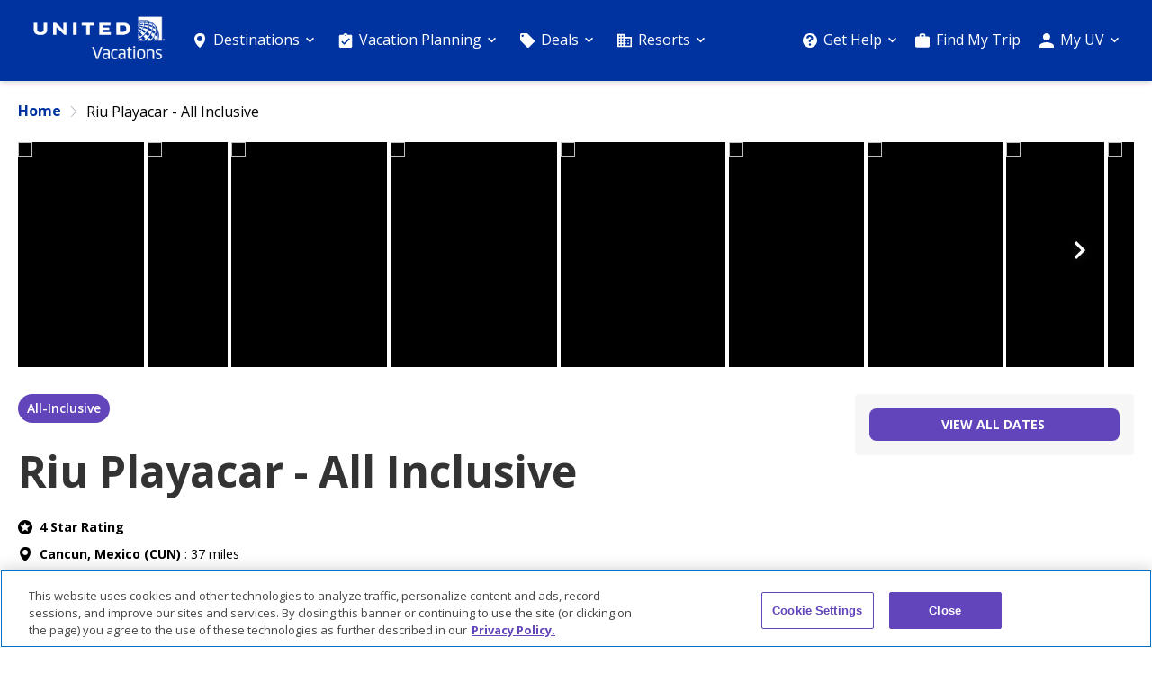

--- FILE ---
content_type: text/html; charset=utf-8
request_url: https://vacations.united.com/HotelById/?onsaleid=2083208&los=3&hotelcode=RVMRCAR&remotesourcecode=LtmsHotel&vendorcode=UAV&redirect=false&destinationcode=CUN&dynamicpackageid=AH01&traveldate=2024-04-22&cachefaretype=
body_size: 26359
content:



<!doctype html>
<html lang="en">
<head>
    <title>Riu Playacar - All Inclusive | United Vacations</title>
    <script type="text/javascript" src=https://cdn.cookielaw.org/scripttemplates/otSDKStub.js charset="UTF-8" data-domain-script=831b1e10-8fc4-48f9-8dd6-2c9e7df8fcdc></script>



    
            <script type="text/plain" class="optanon-category-C0003" src="https://cdn-4.convertexperiments.com/js/10034870-10034275.js"></script>


        <!-- Begin Monetate ExpressTag Sync v8.1. Place at start of document head. DO NOT ALTER. -->
        <script type="text/javascript"> var monetateT = new Date().getTime();</script>
        <script src="//se.monetate.net/js/2/a-52360c29/p/vacations.united.com/entry.js" type="text/plain" class="optanon-category-C0003"></script>
        <!-- End Monetate tag. -->
    <link rel="shortcut icon" type="image/ico" href="https://vacations.united.com/siteassets/admin/images/uv_favicon.ico">
    <meta http-equiv="X-UA-Compatible" content="IE=Edge">
    <meta charset="utf-8">
    <meta name="description">
    <meta name="keywords" content="">
    <meta name="viewport" content="width=device-width, initial-scale=1, shrink-to-fit=no">

        <base href="/HotelById/">

    <meta property="og:title" content="Vacation Packages from United Airlines">
<meta property="og:type" content="Website">
<meta property="og:description" content="Find the best deals on vacation packages to destinations in Mexico, Caribbean, Hawaii, Central America, and South America with United Vacations.">
<meta property="og:image" content="https://vacations.united.com/siteassets/content/images/home-page/ocean-dock-uv-hero-1500x300.jpg">
<meta property="og:site_name" content="United Vacations">

<meta name="google-site-verification" content="z_XriNh0Y2rriGvG63WGAzZ-T7AEcRO4fIK9J6Nnx6w">
<link rel='canonical' href=''>


    <link href="/siteassets/admin/css/BookingSearchAxd.css?v=20304317012026" rel="stylesheet">


    <!-- Changes related to css split will render through componentcssarea-->
    <link href="/siteassets/admin/componentcss/2026.01.15.4/content-header-footer.min.css?v=2026.1.14.11" rel="stylesheet">
<link href="/Static/css/bundles/bundle.min.css?v=2026.1.14.11" rel="stylesheet">
<link href="/siteassets/admin/componentcss/2026.01.15.4/style-manager.min.css?v=2026.01.15.4" rel="stylesheet">
<link href="/siteassets/admin/componentcss/2026.01.15.4/uv_theme.min.css?v=2026.01.15.4" rel="stylesheet">

    <link href="/siteassets/admin/componentcss/2026.01.15.4/hotel-profile-page-redesigned.min.css?v=2026.01.15.4" rel="stylesheet">
<link href="/siteassets/admin/componentcss/2026.01.15.4/hlpageview1.min.css?v=2026.01.15.4" rel="stylesheet">
<link href="/siteassets/admin/componentcss/2026.01.15.4/bingmapblock.min.css?v=2026.01.15.4" rel="stylesheet">

    

    <script src="/Static/js/bundles/epiScripts.min.js?v=2026.1.14.11"></script>





    <script src="/siteassets/admin/scripts/booking-angular.js?v=20304317012026"></script>
<script src="/siteassets/admin/scripts/booking-header-footer.js?v=20304317012026"></script>


    

        <script>
            try {
            angHeaderFooterApp.config(['$locationProvider', function ($locationProvider) {
            $locationProvider.html5Mode({
            enabled: true,
            requireBase: false
            });
            }]);
            }
            catch (e) {
            }
        </script>
</head>

<body id="United-Vacations-0" class="United-Vacations-HotelProfilePage " ng-jq="jQuery" data-pagename="" data-section="" data-pagetype="HotelProfilePage" data-evn="e5f34">

    

    <div id="loadingStatus" class='aria-only' role='alert' aria-live='polite'></div>
        <input type="hidden" id="templateRootPath" value="https://res.vacations.united.com/controls/search/widget/templates/">
        <input type="hidden" id="restoolConfigurationPath" value="https://res.vacations.united.com/controls/fastshop/jsonp/search/">
        <input type="hidden" id="restoolDefaultVendor" value="17">
    <input type="number" id="pageBack" value="0" style="display:none!important;">

        <script type="text/javascript">
            try {
            document.domain = "vacations.united.com";
            }
            catch (err) { }
        </script>
    <input type="hidden" id="enableRedesignedForms" value="1">
    <input type="hidden" id="hijackexternallinks" value="0">
    <input type="hidden" id="hijackexternallinksmessage" value="You are now leaving United Vacations and will be redirected to an external website. If you don&#x2019;t want to continue, click cancel">
    <input type="hidden" class="resource-label-show-more" value="&lt;span class=&#39;plus-caret&#39;&gt;&lt;i&gt;&lt;svg xmlns=&quot;http://www.w3.org/2000/svg&quot; aria-label=&quot;plus-circle icon&quot;&gt;&lt;use xlink:href=&quot;/img/alg-icon-library-sprite.svg#plus-circle&quot;&gt;&lt;/use&gt;&lt;/svg&gt;&lt;/i&gt;&lt;/span&gt;&lt;span class=&#39;b-morelines-text&#39;&gt;Show More&lt;/span&gt;">
    <input type="hidden" class="resource-label-show-less" value="&lt;span class=&#39;minus-caret&#39;&gt;&lt;i&gt;&lt;svg xmlns=&quot;http://www.w3.org/2000/svg&quot; aria-label=&quot;minus-circle icon&quot;&gt;&lt;use xlink:href=&quot;/img/alg-icon-library-sprite.svg#minus-circle&quot;&gt;&lt;/use&gt;&lt;/svg&gt;&lt;/i&gt;&lt;/span&gt;&lt;span class=&#39;b-morelines-text&#39;&gt;Show Less&lt;/span&gt;">
    <input type="hidden" class="resource-label-imagecopy-show-more" value="&lt;span class=&#39;plus-caret&#39;&gt;&lt;i&gt;&lt;svg xmlns=&quot;http://www.w3.org/2000/svg&quot; aria-label=&quot;plus-circle icon&quot;&gt;&lt;use xlink:href=&quot;/img/alg-icon-library-sprite.svg#plus-circle&quot;&gt;&lt;/use&gt;&lt;/svg&gt;&lt;/i&gt;&lt;/span&gt;&lt;span class=&#39;b-morelines-text&#39;&gt;Read more&lt;/span&gt;">
    <input type="hidden" class="resource-label-imagecopy-show-less" value="&lt;span class=&#39;minus-caret&#39;&gt;&lt;i&gt;&lt;svg xmlns=&quot;http://www.w3.org/2000/svg&quot; aria-label=&quot;minus-circle icon&quot;&gt;&lt;use xlink:href=&quot;/img/alg-icon-library-sprite.svg#minus-circle&quot;&gt;&lt;/use&gt;&lt;/svg&gt;&lt;/i&gt;&lt;/span&gt;&lt;span class=&#39;b-morelines-text&#39;&gt;Read less&lt;/span&gt;">
    <input type="hidden" class="resource-label-textcard-show-more" value="&lt;span class=&#39;plus-caret&#39;&gt;&lt;i&gt;&lt;svg xmlns=&quot;http://www.w3.org/2000/svg&quot; aria-label=&quot;plus-circle icon&quot;&gt;&lt;use xlink:href=&quot;/img/alg-icon-library-sprite.svg#plus-circle&quot;&gt;&lt;/use&gt;&lt;/svg&gt;&lt;/i&gt;&lt;/span&gt;&lt;span class=&#39;b-morelines-text&#39;&gt;Read more&lt;/span&gt;">
    <input type="hidden" class="resource-label-textcard-show-less" value="&lt;span class=&#39;minus-caret&#39;&gt;&lt;i&gt;&lt;svg xmlns=&quot;http://www.w3.org/2000/svg&quot; aria-label=&quot;minus-circle icon&quot;&gt;&lt;use xlink:href=&quot;/img/alg-icon-library-sprite.svg#minus-circle&quot;&gt;&lt;/use&gt;&lt;/svg&gt;&lt;/i&gt;&lt;/span&gt;&lt;span class=&#39;b-morelines-text&#39;&gt;Read less&lt;/span&gt;">
    <a tabindex="0" class="accessibility-main-messaging" href="https://res.vacations.united.com/AccessibilityStatement.aspx">Accessbility Statement</a>
    <a tabindex="0" class="skip-main" href="#pageContent">Skip to Main Content</a>
    <span style="display:none;" id="newWindowDesc"> Link will open in a new tab. </span>

    <div id="anchorContainer">
        <div id="siteContainer">




<header class="header-content">
		<div class="ContentHeader">
			<div class="headerTopSection">
			<nav class="primaryNavigation" aria-label="Primary Navigation">
					<button aria-label="Open Menu" class="menu-icon"><svg xmlns="http://www.w3.org/2000/svg" aria-label="menu icon"><use xlink:href="/img/alg-icon-library-sprite.svg#menu"></use></svg></button>
				<button aria-label="Close Menu" class="close-icon"><svg xmlns="http://www.w3.org/2000/svg" aria-label="Close-icon icon"><use xlink:href="/img/alg-icon-library-sprite.svg#Close-icon"></use></svg></button>
				<div class="primary-header">
					
<div class="block section-container clickableimagelogoblock    card-block " id="988f7159-65f8-4617-9203-6b2cfd918c1f">

<div class="content-container   clickableimagelogoblock-container"><div class="content-section "><a tabindex="0" href="/"><div class="image-placeholder ">    <img alt="" loading="lazy" src="/siteassets/admin/images/uv_desktop_logo.png">
</div>
</a></div></div></div><div class="block section-container menugroupblock   " id="86507195-6e2c-4f01-9388-629893b8e836">

<div class="menu-group-block" id="menu-group-5595b508792f47a58f256845a8af7117">
		<div class="menu-group-header label">Destinations</div>
		<button class="menu-group-header" aria-expanded="false" aria-controls="menu-group-5595b508792f47a58f256845a8af7117-content">
				<span class="menu-group-icon">
					<svg xmlns="http://www.w3.org/2000/svg" aria-label="location-pin icon"><use xlink:href="/img/alg-icon-library-sprite.svg#location-pin"></use></svg>
				</span>
					<span class="menu-group-heading-text">Destinations</span>
				<span class="menu-group-toggle">
					<svg xmlns="http://www.w3.org/2000/svg" aria-label="RedesignNav-arrow icon"><use xlink:href="/img/alg-icon-library-sprite.svg#RedesignNav-arrow"></use></svg>
				</span>
		</button>
	
	    <div class="menu-group-content" id="menu-group-5595b508792f47a58f256845a8af7117-content">

<div id="6b848af7-6536-4fad-a682-fed286976407">
<div class="menu-block primary-layout title-left item-left">
        <div class="menu-header">
                    <a href="/destinations/mexico/"><strong>Mexico</strong></a>
        </div>
 
        <ul class="menu-items" role="presentation">
                        <li class="menu-item" role="presentation">
                            <a href="https://vacations.united.com/destinations/mexico/cancun/" class="menu-item-link" target="_self">
                                <span class="menu-item-text">Cancun &amp; Riviera Maya</span>
                            </a>
                        </li>
                        <li class="menu-item" role="presentation">
                            <a href="https://vacations.united.com/destinations/mexico/cozumel/" class="menu-item-link" target="_self">
                                <span class="menu-item-text">Cozumel</span>
                            </a>
                        </li>
                        <li class="menu-item" role="presentation">
                            <a href="https://vacations.united.com/destinations/mexico/los-cabos/" class="menu-item-link" target="_self">
                                <span class="menu-item-text">Los Cabos</span>
                            </a>
                        </li>
                        <li class="menu-item" role="presentation">
                            <a href="https://vacations.united.com/destinations/mexico/puerto-vallarta-riviera-nayarit/" class="menu-item-link" target="_self">
                                <span class="menu-item-text">Puerto Vallarta / Nayarit</span>
                            </a>
                        </li>
                        <li class="menu-item" role="presentation">
                            <a href="https://vacations.united.com/destinations/mexico/mazatlan/" class="menu-item-link" target="_self">
                                <span class="menu-item-text">Mazatl&#xE1;n</span>
                            </a>
                        </li>
                        <li class="menu-nested-item content-area-item" role="presentation">

<div class="menu-block primary-layout title-left item-left">
        <div class="menu-header">
                    <a href="/destinations/hawaii/"><strong>Hawaii</strong></a>
        </div>
 
        <ul class="menu-items" role="presentation">
                        <li class="menu-item" role="presentation">
                            <a href="https://vacations.united.com/destinations/hawaii/oahu/" class="menu-item-link" target="_self">
                                <span class="menu-item-text">Oahu</span>
                            </a>
                        </li>
                        <li class="menu-item" role="presentation">
                            <a href="https://vacations.united.com/destinations/hawaii/kauai/" class="menu-item-link" target="_self">
                                <span class="menu-item-text">Kauai</span>
                            </a>
                        </li>
                        <li class="menu-item" role="presentation">
                            <a href="https://vacations.united.com/destinations/hawaii/maui/" class="menu-item-link" target="_self">
                                <span class="menu-item-text">Maui</span>
                            </a>
                        </li>
        </ul>
</div>

                        </li>
        </ul>
</div>

</div>
<div id="a13a5b82-1745-4746-a07a-a3fc33f8f93c">
<div class="menu-block primary-layout title-left item-left">
        <div class="menu-header">
                    <a href="/destinations/caribbean/"><strong>Caribbean</strong></a>
        </div>
 
        <ul class="menu-items" role="presentation">
                        <li class="menu-item" role="presentation">
                            <a href="https://vacations.united.com/destinations/caribbean/aruba/" class="menu-item-link" target="_self">
                                <span class="menu-item-text">Aruba</span>
                            </a>
                        </li>
                        <li class="menu-item" role="presentation">
                            <a href="https://vacations.united.com/destinations/caribbean/bahamas/" class="menu-item-link" target="_self">
                                <span class="menu-item-text">Bahamas</span>
                            </a>
                        </li>
                        <li class="menu-item" role="presentation">
                            <a href="https://vacations.united.com/destinations/caribbean/curacao/" class="menu-item-link" target="_self">
                                <span class="menu-item-text">Curacao</span>
                            </a>
                        </li>
                        <li class="menu-item" role="presentation">
                            <a href="https://vacations.united.com/destinations/caribbean/dominican-republic/" class="menu-item-link" target="_self">
                                <span class="menu-item-text">Dominican Republic</span>
                            </a>
                        </li>
                        <li class="menu-item" role="presentation">
                            <a href="https://vacations.united.com/destinations/caribbean/jamaica/" class="menu-item-link" target="_self">
                                <span class="menu-item-text">Jamaica</span>
                            </a>
                        </li>
                        <li class="menu-item" role="presentation">
                            <a href="https://vacations.united.com/destinations/caribbean/us-virgin-islands/" class="menu-item-link" target="_self">
                                <span class="menu-item-text">US Virgin Islands</span>
                            </a>
                        </li>
        </ul>
</div>

</div>
<div id="1fd9ce07-3ba2-48c7-af64-fb1cfc1f4cbb">
<div class="menu-block primary-layout title-left item-left">
        <div class="menu-header">
                    <a href="/destinations/united-states/"><strong>United States</strong></a>
        </div>
 
        <ul class="menu-items" role="presentation">
                        <li class="menu-item" role="presentation">
                            <a href="https://vacations.united.com/destinations/united-states/las-vegas/" class="menu-item-link" target="_self">
                                <span class="menu-item-text">Las Vegas</span>
                            </a>
                        </li>
                        <li class="menu-item" role="presentation">
                            <a href="https://vacations.united.com/destinations/united-states/new-york-city/" class="menu-item-link" target="_self">
                                <span class="menu-item-text">New York City</span>
                            </a>
                        </li>
                        <li class="menu-item" role="presentation">
                            <a href="https://vacations.united.com/destinations/united-states/orlando/" class="menu-item-link" target="_self">
                                <span class="menu-item-text">Orlando</span>
                            </a>
                        </li>
                        <li class="menu-item" role="presentation">
                            <a href="https://vacations.united.com/destinations/united-states/san-francisco/" class="menu-item-link" target="_self">
                                <span class="menu-item-text">San Francisco</span>
                            </a>
                        </li>
                        <li class="menu-nested-item content-area-item" role="presentation">

<div class="menu-block primary-layout title-left item-left">
        <div class="menu-header">
                    <a href="/destinations/disney-vacations/"><strong>Disney Vacations</strong></a>
        </div>
 
        <ul class="menu-items" role="presentation">
                        <li class="menu-item" role="presentation">
                            <a href="https://vacations.united.com/destinations/disney-vacations/aulani/" class="menu-item-link" target="_self">
                                <span class="menu-item-text">Aulani, A Disney Resort &amp; Spa</span>
                            </a>
                        </li>
                        <li class="menu-item" role="presentation">
                            <a href="https://vacations.united.com/destinations/disney-vacations/disneyland-resort/" class="menu-item-link" target="_self">
                                <span class="menu-item-text">Disneyland&#xAE; Resort</span>
                            </a>
                        </li>
                        <li class="menu-item" role="presentation">
                            <a href="https://vacations.united.com/destinations/disney-vacations/walt-disney-world-resort/" class="menu-item-link" target="_self">
                                <span class="menu-item-text">Walt Disney World&#xAE; Resort</span>
                            </a>
                        </li>
        </ul>
</div>

                        </li>
        </ul>
</div>

</div>
<div id="1ded1df0-6f63-4d83-b012-dde3a61d4292">
<div class="menu-block primary-layout title-left item-left">
        <div class="menu-header">
                    <a href="/destinations/europe/"><strong>Europe</strong></a>
        </div>
 
        <ul class="menu-items" role="presentation">
                        <li class="menu-item" role="presentation">
                            <a href="https://vacations.united.com/destinations/europe/london/" class="menu-item-link" target="_self">
                                <span class="menu-item-text">London</span>
                            </a>
                        </li>
                        <li class="menu-item" role="presentation">
                            <a href="https://vacations.united.com/destinations/europe/paris#!/" class="menu-item-link" target="_self">
                                <span class="menu-item-text">Paris</span>
                            </a>
                        </li>
                        <li class="menu-item" role="presentation">
                            <a href="https://vacations.united.com/destinations/europe/rome/" class="menu-item-link" target="_self">
                                <span class="menu-item-text">Rome</span>
                            </a>
                        </li>
                        <li class="menu-nested-item content-area-item" role="presentation">

<div class="menu-block primary-layout title-left item-left">
        <div class="menu-header">
                    <a href="/destinations/asia/"><strong>Asia</strong></a>
        </div>
 
        <ul class="menu-items" role="presentation">
                        <li class="menu-item" role="presentation">
                            <a href="https://vacations.united.com/destinations/asia/bangkok/" class="menu-item-link" target="_self">
                                <span class="menu-item-text">Bangkok</span>
                            </a>
                        </li>
                        <li class="menu-item" role="presentation">
                            <a href="https://vacations.united.com/destinations/asia/singapore/" class="menu-item-link" target="_self">
                                <span class="menu-item-text">Singapore</span>
                            </a>
                        </li>
                        <li class="menu-item" role="presentation">
                            <a href="https://vacations.united.com/destinations/asia/tokyo/" class="menu-item-link" target="_self">
                                <span class="menu-item-text">Tokyo</span>
                            </a>
                        </li>
        </ul>
</div>

                        </li>
        </ul>
</div>

</div>
<div id="12b15fb3-1f5d-4d7f-a541-e808d751f767">
<div class="menu-block primary-layout title-left item-left">
        <div class="menu-header">
                    <a href="/destinations/south-pacific/"><strong>South Pacific</strong></a>
        </div>
 
        <ul class="menu-items" role="presentation">
                        <li class="menu-item" role="presentation">
                            <a href="https://vacations.united.com/destinations/australia/" class="menu-item-link" target="_self">
                                <span class="menu-item-text">Australia</span>
                            </a>
                        </li>
                        <li class="menu-item" role="presentation">
                            <a href="https://vacations.united.com/destinations/south-pacific/bora-bora/" class="menu-item-link" target="_self">
                                <span class="menu-item-text">Bora Bora</span>
                            </a>
                        </li>
                        <li class="menu-item" role="presentation">
                            <a href="https://vacations.united.com/destinations/south-pacific/tahiti/" class="menu-item-link" target="_self">
                                <span class="menu-item-text">Tahiti</span>
                            </a>
                        </li>
                        <li class="menu-nested-item content-area-item" role="presentation">

<div class="menu-block primary-layout title-left item-left">
        <div class="menu-header">
                    <a href="/destinations/central-america/"><strong>Central America</strong></a>
        </div>
 
        <ul class="menu-items" role="presentation">
        </ul>
</div>

                        </li>
                        <li class="menu-nested-item content-area-item" role="presentation">

<div class="menu-block primary-layout title-left item-left">
        <div class="menu-header">
                    <a href="/destinations/canada/"><strong>Canada</strong></a>
        </div>
 
        <ul class="menu-items" role="presentation">
        </ul>
</div>

                        </li>
                        <li class="menu-nested-item content-area-item" role="presentation">

<div class="menu-block primary-layout title-left item-left">
        <div class="menu-header">
                    <a href="/destinations/new-destinations/"><strong>New Destinations</strong></a>
        </div>
 
        <ul class="menu-items" role="presentation">
        </ul>
</div>

                        </li>
        </ul>
</div>

</div>				<div class="menu-group-footer">
					<a href="/link/9020a716ee914217a94860dcb3e1fd6d.aspx" class="menu-footer-link">View All Destinations</a>
				</div>
		</div>	
</div>
		</div><div class="block section-container menugroupblock   " id="40480030-411e-42c6-9842-c14fb2406b72">

<div class="menu-group-block" id="menu-group-2c32a88dbfe546f4a8a8163081b72411">
		<div class="menu-group-header label">Vacation Planning</div>
		<button class="menu-group-header" aria-expanded="false" aria-controls="menu-group-2c32a88dbfe546f4a8a8163081b72411-content">
				<span class="menu-group-icon">
					<svg xmlns="http://www.w3.org/2000/svg" aria-label="check-clipboard icon"><use xlink:href="/img/alg-icon-library-sprite.svg#check-clipboard"></use></svg>
				</span>
					<span class="menu-group-heading-text">Vacation Planning</span>
				<span class="menu-group-toggle">
					<svg xmlns="http://www.w3.org/2000/svg" aria-label="RedesignNav-arrow icon"><use xlink:href="/img/alg-icon-library-sprite.svg#RedesignNav-arrow"></use></svg>
				</span>
		</button>
	
	    <div class="menu-group-content" id="menu-group-2c32a88dbfe546f4a8a8163081b72411-content">

<div id="5fc7343a-18b5-484a-8bc5-90295b68d41d">
<div class="menu-block primary-layout title-left item-left">
 
        <ul class="menu-items" role="presentation">
                        <li class="menu-item" role="presentation">
                            <a href="https://vacations.united.com/vacation-planning/all-inclusive/" class="menu-item-link" target="_self">
                                <span class="menu-item-text">All Inclusive</span>
                            </a>
                        </li>
                        <li class="menu-item" role="presentation">
                            <a href="https://vacations.united.com/vacation-planning/disney-vacations/" class="menu-item-link" target="_self">
                                <span class="menu-item-text">Disney vacations</span>
                            </a>
                        </li>
                        <li class="menu-item" role="presentation">
                            <a href="https://vacations.united.com/vacation-planning/tours/" class="menu-item-link" target="_self">
                                <span class="menu-item-text">Escorted tours</span>
                            </a>
                        </li>
                        <li class="menu-item" role="presentation">
                            <a href="https://vacations.united.com/vacation-planning/family/" class="menu-item-link" target="_self">
                                <span class="menu-item-text">Family</span>
                            </a>
                        </li>
                        <li class="menu-item" role="presentation">
                            <a href="https://vacations.united.com/vacation-planning/group-travel/" class="menu-item-link" target="_self">
                                <span class="menu-item-text">Group tours</span>
                            </a>
                        </li>
                        <li class="menu-item" role="presentation">
                            <a href="https://vacations.united.com/vacation-planning/honeymoon/" class="menu-item-link" target="_self">
                                <span class="menu-item-text">Honeymoon</span>
                            </a>
                        </li>
                        <li class="menu-item" role="presentation">
                            <a href="https://vacations.united.com/vacation-planning/in-destination-services/" class="menu-item-link" target="_self">
                                <span class="menu-item-text">In-destination services</span>
                            </a>
                        </li>
                        <li class="menu-item" role="presentation">
                            <a href="https://vacations.united.com/vacation-planning/luxury/" class="menu-item-link" target="_self">
                                <span class="menu-item-text">Luxury</span>
                            </a>
                        </li>
                        <li class="menu-item" role="presentation">
                            <a href="https://vacations.united.com/vacation-planning/ski/" class="menu-item-link" target="_self">
                                <span class="menu-item-text">Ski</span>
                            </a>
                        </li>
                        <li class="menu-item" role="presentation">
                            <a href="https://vacations.united.com/vacation-planning/sustainable-travel/" class="menu-item-link" target="_self">
                                <span class="menu-item-text">Sustainable travel</span>
                            </a>
                        </li>
        </ul>
</div>

</div>		</div>	
</div>
		</div><div class="block section-container menugroupblock   " id="652e4ebb-72b1-4ae6-94cf-395bb5d6b693">

<div class="menu-group-block" id="menu-group-865ca0a2b98d4bf481940b6f5487c92f">
		<div class="menu-group-header label">Deals</div>
		<button class="menu-group-header" aria-expanded="false" aria-controls="menu-group-865ca0a2b98d4bf481940b6f5487c92f-content">
				<span class="menu-group-icon">
					<svg xmlns="http://www.w3.org/2000/svg" aria-label="deal icon"><use xlink:href="/img/alg-icon-library-sprite.svg#deal"></use></svg>
				</span>
					<span class="menu-group-heading-text">Deals</span>
				<span class="menu-group-toggle">
					<svg xmlns="http://www.w3.org/2000/svg" aria-label="RedesignNav-arrow icon"><use xlink:href="/img/alg-icon-library-sprite.svg#RedesignNav-arrow"></use></svg>
				</span>
		</button>
	
	    <div class="menu-group-content" id="menu-group-865ca0a2b98d4bf481940b6f5487c92f-content">

<div id="a25f298c-b91a-41e5-a0a2-bcba1d696e1c">
<div class="menu-block primary-layout title-left item-left">
 
        <ul class="menu-items" role="presentation">
                        <li class="menu-item" role="presentation">
                            <a href="https://vacations.united.com/deals/exclusive-perks/" class="menu-item-link" target="_self">
                                <span class="menu-item-text">Exclusive Perks</span>
                            </a>
                        </li>
                        <li class="menu-item" role="presentation">
                            <a href="https://vacations.united.com/deals/last-minute-deals/" class="menu-item-link" target="_self">
                                <span class="menu-item-text">Last minute deals</span>
                            </a>
                        </li>
                        <li class="menu-item" role="presentation">
                            <a href="https://vacations.united.com/deals/promo-codes/" class="menu-item-link" target="_self">
                                <span class="menu-item-text">Promo codes</span>
                            </a>
                        </li>
                        <li class="menu-item" role="presentation">
                            <a href="https://vacations.united.com/deals/travel-protection-plus/" class="menu-item-link" target="_self">
                                <span class="menu-item-text">Travel Protection Plus</span>
                            </a>
                        </li>
        </ul>
</div>

</div>				<div class="menu-group-footer">
					<a href="/link/7c69caad3f314abaaabd0e7c2cb9df59.aspx" class="menu-footer-link">View All</a>
				</div>
		</div>	
</div>
		</div><div class="block section-container menugroupblock   " id="11630efe-6cf7-4a95-b9fe-f6ab6038fd1f">

<div class="menu-group-block" id="menu-group-2dab75f0626d475f8c184f198d7d3851">
		<div class="menu-group-header label">Resorts</div>
		<button class="menu-group-header" aria-expanded="false" aria-controls="menu-group-2dab75f0626d475f8c184f198d7d3851-content">
				<span class="menu-group-icon">
					<svg xmlns="http://www.w3.org/2000/svg" aria-label="hotel_only icon"><use xlink:href="/img/alg-icon-library-sprite.svg#hotel_only"></use></svg>
				</span>
					<span class="menu-group-heading-text">Resorts</span>
				<span class="menu-group-toggle">
					<svg xmlns="http://www.w3.org/2000/svg" aria-label="RedesignNav-arrow icon"><use xlink:href="/img/alg-icon-library-sprite.svg#RedesignNav-arrow"></use></svg>
				</span>
		</button>
	
	    <div class="menu-group-content" id="menu-group-2dab75f0626d475f8c184f198d7d3851-content">

<div id="f66c9645-e2df-4b85-98b1-af3d2a8cb689">
<div class="menu-block primary-layout title-left item-left">
        <div class="menu-header">
                    <a href="/brands/"><strong>Resorts</strong></a>
        </div>
 
        <ul class="menu-items" role="presentation">
                        <li class="menu-item" role="presentation">
                            <a href="https://vacations.united.com/brands/Inclusive-Collection/" class="menu-item-link" target="_self">
                                <span class="menu-item-text">Inclusive collection</span>
                            </a>
                        </li>
                        <li class="menu-item" role="presentation">
                            <a href="https://vacations.united.com/brands/Iberostar/" class="menu-item-link" target="_self">
                                <span class="menu-item-text">Iberostar Hotels &amp; Resorts</span>
                            </a>
                        </li>
                        <li class="menu-item" role="presentation">
                            <a href="https://vacations.united.com/brands/Marriott/" class="menu-item-link" target="_self">
                                <span class="menu-item-text">Marriot</span>
                            </a>
                        </li>
                        <li class="menu-item" role="presentation">
                            <a href="https://vacations.united.com/brands/riu/" class="menu-item-link" target="_self">
                                <span class="menu-item-text">Riu Hotels &amp; Resorts</span>
                            </a>
                        </li>
        </ul>
</div>

</div>				<div class="menu-group-footer">
					<a href="/link/997ec3f32813426187009d560123ad86.aspx" class="menu-footer-link">View All</a>
				</div>
		</div>	
</div>
		</div>
				</div>
			</nav>
			<nav class="secondaryNavigation" aria-label="Secondary Navigation">
				<div class="secondary-header">
					
<div class="block section-container menugroupblock   " id="46208274-ffde-4337-b369-72fcc0b0cbef">

<div class="menu-group-block" id="menu-group-cb97804881f245b590d78f6ea9d0268f">
		<div class="menu-group-header label">Get Help</div>
		<button class="menu-group-header" aria-expanded="false" aria-controls="menu-group-cb97804881f245b590d78f6ea9d0268f-content">
				<span class="menu-group-icon">
					<svg xmlns="http://www.w3.org/2000/svg" aria-label="question-circle icon"><use xlink:href="/img/alg-icon-library-sprite.svg#question-circle"></use></svg>
				</span>
					<span class="menu-group-heading-text">Get Help</span>
				<span class="menu-group-toggle">
					<svg xmlns="http://www.w3.org/2000/svg" aria-label="RedesignNav-arrow icon"><use xlink:href="/img/alg-icon-library-sprite.svg#RedesignNav-arrow"></use></svg>
				</span>
		</button>
	
	    <div class="menu-group-content" id="menu-group-cb97804881f245b590d78f6ea9d0268f-content">

<div id="e3059e6f-3c4d-4ebd-8de7-38c7b3786e12">
<div class="menu-block primary-layout title-left item-left">
 
        <ul class="menu-items" role="presentation">
                        <li class="menu-nested-item content-area-item" role="presentation">

<div class="cXOneDigitalChat content-section">
    <button class="button openChatWindow" tabindex="0" onclick="openChatWindow()" aria-label="Chat with an Agent a chat window will be opened">
        <strong>Chat with an Agent</strong>
    </button>
    <!-- Optional: Title Icon -->
</div>
<script>
    function openChatWindow() {
       
        brandembassy('openChatWindow');
    }
</script>
                        </li>
                        <li class="menu-nested-item content-area-item" role="presentation">

<div class="menu-block primary-layout title-left item-left">
 
        <ul class="menu-items" role="presentation">
                        <li class="menu-item" role="presentation">
                            <a href="https://res.vacations.united.com/contactus.aspx" class="menu-item-link" target="_self">
                                <span class="menu-item-text">Email us</span>
                            </a>
                        </li>
                        <li class="menu-item" role="presentation">
                            <a href="tel:1-888-854-3899" class="menu-item-link" target="_self">
                                <span class="menu-item-text">Call us 1-888-854-3899</span>
                            </a>
                        </li>
        </ul>
</div>

                        </li>
        </ul>
</div>

</div>		</div>	
</div>
		</div><div class="block section-container menugroupblock   " id="c4b7d2e4-85bc-4a9f-8abf-8f84f8754e55">

<div class="menu-group-block" id="menu-group-a4f7287950d6466cb2082df125ae20e7">
			<div class="menu-group-header">
				<span class="menu-group-icon">
					<svg xmlns="http://www.w3.org/2000/svg" aria-label="suitcase-filled icon"><use xlink:href="/img/alg-icon-library-sprite.svg#suitcase-filled"></use></svg>
				</span>
					<a href="https://booking.vacations.united.com/reservations/retrieve" class="menu-group-heading-text">Find My Trip</a>
		</div>
	
	    <div class="menu-group-content" id="menu-group-a4f7287950d6466cb2082df125ae20e7-content">
		</div>	
</div>
		</div><div class="block section-container menugroupblock   " id="6c7c8958-cd17-4eb2-b9cc-be3f4cc69fa3">

<div class="menu-group-block" id="menu-group-d0d3451b8a284f0fad70df6871b8ecf2">
		<div class="menu-group-header label">My UV</div>
		<button class="menu-group-header" aria-expanded="false" aria-controls="menu-group-d0d3451b8a284f0fad70df6871b8ecf2-content">
				<span class="menu-group-icon">
					<svg xmlns="http://www.w3.org/2000/svg" aria-label="travelers icon"><use xlink:href="/img/alg-icon-library-sprite.svg#travelers"></use></svg>
				</span>
					<span class="menu-group-heading-text">My UV</span>
				<span class="menu-group-toggle">
					<svg xmlns="http://www.w3.org/2000/svg" aria-label="RedesignNav-arrow icon"><use xlink:href="/img/alg-icon-library-sprite.svg#RedesignNav-arrow"></use></svg>
				</span>
		</button>
	
	    <div class="menu-group-content" id="menu-group-d0d3451b8a284f0fad70df6871b8ecf2-content">

<div id="83068ed8-135b-40eb-84d2-ec51d328945d">
<div class="menu-block primary-layout title-left item-left">
 
        <ul class="menu-items" role="presentation">
                        <li class="menu-item" role="presentation">
                            <a href="https://res.vacations.united.com/Registration/Login.aspx?ctl=M&amp;itin=0&amp;returnURL=https%3A%2F%2Fbooking.vacations.united.com%2Fsearch" class="menu-item-link" target="_self">
                                <span class="menu-item-text">Sign In</span>
                            </a>
                        </li>
                        <li class="menu-item" role="presentation">
                            <a href="https://res.vacations.united.com/Registration/Login.aspx?ctl=M&amp;itin=0&amp;returnURL=https%3A%2F%2Fbooking.vacations.united.com%2Fsearch" class="menu-item-link" target="_self">
                                <span class="menu-item-text">Reservation Lookup</span>
                            </a>
                        </li>
                        <li class="menu-item" role="presentation">
                            <a href="https://res.vacations.united.com/Booking/retrieval/TravelCreditQuickLookup.aspx" class="menu-item-link" target="_self">
                                <span class="menu-item-text">Check Travel Credits</span>
                            </a>
                        </li>
                        <li class="menu-item" role="presentation">
                            <a href="https://www.traveladvisorsgetyouthere.com/" class="menu-item-link" target="_blank" rel="noopener noreferrer" aria-label="Find a Travel Advisor Opens in a new window ">
                                <span class="menu-item-text">Find a Travel Advisor</span>
                                <i class="fa fa-external-link" aria-hidden="true"></i>
                            </a>
                        </li>
        </ul>
</div>

</div>		</div>	
</div>
		</div>
				</div>
			</nav>
			</div>
			<div class="headerBottomSection">
				<nav class="tertiaryNavigation" aria-label="Tertiary Navigation">
				<div class="tertiary-header">
					

				</div>
				</nav>
			</div>

		</div>

	<div id="tempMenuContainer" class="hideElement">
	</div>
</header>

            <div class="site-wrapper">
                <div class="breadcrumbSection">
                        <div class="root-breadcrumbs" role="navigation">
                                            <a tabindex="0" href=/> Home </a> <span class="breadcrumb-caret"><svg xmlns="http://www.w3.org/2000/svg" aria-label="nav-arrow icon"><use xlink:href="/img/alg-icon-library-sprite.svg#nav-arrow"></use></svg></span>
Riu Playacar - All Inclusive                                <span></span>
                        </div>
                    
                </div>

                <main id="pageContent">
                    





<script type="text/javascript" id="ProductDetailsScript">

    var param = {};
    var sessStorPrice = -1; var sessStorOsid = "";
    function CaptureProductDetails(param) {
    enableScroll();
    if (param.type == "deals") {
    if (sessionStorage.getItem('product_details') != null && sessionStorage.getItem('product_details') != 'undefined') {
    var productdata = JSON.parse(sessionStorage.getItem('product_details'));
    $.each(productdata, function (index, value) {
    param.list = value.list;
    param.origin = value.content_origin;
    param.name = value.hotel_name;
    param.id = value.onsale_id;
    param.dealtype = value.variant;
    sessStorPrice = parseInt(value.price_per_person, 10);
    sessStorOsid = value.onsale_id
    });
    sessionStorage.removeItem('product_details');
    }
    }
    else {
    try {
    param.dealtype = calController.megaData.onSaleFindByHotels.ItemsByHotel[0].OnSaleItems.find(o => (o.OnSaleId.toString() == $bodyController.startup.onSaleId)).OnSaleItem.dt;
    } catch (error) {
    param.dealtype = ''
    }
    if (hasObj(calController, 'megaData.selectedOrigin.OriginMarket.D'))
    param.origin = calController.megaData.selectedOrigin.OriginMarket.D + ' | ' + 'System Selected';
    else
    param.origin = '';
    }
    if (hasObj(calController, 'megaData.selectedTravelDate.Price')) {
    param.dynamicPrice = calController.megaData.selectedTravelDate.Price;
    }
    window.dataLayer = window.dataLayer || [];
    if (param.dealtype == null) param.dealtype = "";
    window.dataLayer.push({
    'event': 'productDetail',
    'ecommerce': {
    'detail': {
    'actionField': { 'list': param.list },
    'products': [{
    'name': param.name,
    'id': param.id,
    'price': param.dynamicPrice.toString(),
    'category': 'Package',
    'brand': '',
    'variant': param.dealtype.toString(),
    'content_origin': param.origin
    }]
    }
    }
    });
    if ((sessStorPrice != -1) && (sessStorPrice != param.dynamicPrice) && (sessStorOsid != "") && (!isNaN(parseInt(sessStorOsid, 10)))) {
    ReportProductDetailsMismatch(sessStorOsid);
    }
    }

    function ReportProductDetailsMismatch(osid) {
    }
</script>

    <script type="text/javascript" id="ProductDetailsScript2b">
        param.type = "deals";
    </script>

<script type="text/javascript" id="ProductDetailsScript3">
    var hasObj = function (obj, key) {
    return key.split(".").reduce(function (o, x) {
    return (typeof o == "undefined" || o === null) ? o : o[x];
    }, obj);
    };

    var disableScroll = function () {
    // Get the current page scroll position
    scrollTop = window.pageYOffset || document.documentElement.scrollTop;
    scrollLeft = window.pageXOffset || document.documentElement.scrollLeft,
    // if any scroll is attempted, set this to the previous value
    window.onscroll = function () {
    window.scrollTo(scrollLeft, scrollTop);
    };
    }

    var enableScroll = function () {
    window.onscroll = function () { };
    }

    var megaBtnClick = function () {
    if (typeof calController == null || typeof calController == 'undefined') {
    setTimeout(megaBtnClick, 100);
    }
    else if ($("button.b-morelines_section_button.megaToggleButton").length > 0) {
    calController.resTool.resTool.onSaleId = null;  // there is a timing issue that we click the button but then the ResToolWidgetController sets the value after.
    setTimeout(function () {
    if (hasObj(calController, 'data.data.displayMegaOnSale')) {
    $("button.b-morelines_section_button.megaToggleButton").click();
    }
    setTimeout(enableScroll, 200);
    return;
    }, 400);//Initially on page load hasObj(calController, 'data.data.displayMegaOnSale') returns true and takes some time to show the actual restool view.
    }
    else {
    setTimeout(megaBtnClick, 100);
    }
    };

    var tmpCount = 0;
    var price = function () {
    tmpCount += 1;
    if (typeof calController == null || typeof calController == 'undefined') {
    setTimeout(function () {
    price();
    }, 100);
    }
    else {
    if (hasObj(calController, 'data.data.megaOnSaleProperty.onSaleFindByHotelsLength')) {
    if (calController.data.data.megaOnSaleProperty.onSaleFindByHotelsLength > 0) {
    if (hasObj(calController, 'megaData.leadOnSale.LowestPrice')) {
    $(document).scrollTop(0);
   
    setTimeout(function () {
    param.dynamicPrice = calController.megaData.leadOnSale.LowestPrice;
    if (param.dynamicPrice == null || param.dynamicPrice == 'undefined') {
    param.dynamicPrice = '0';
    }
    CaptureProductDetails(param);
    }, 1000);
    }
    else if (tmpCount == 30) {
    param.dynamicPrice = '0';
    CaptureProductDetails(param);
    }
    else
    setTimeout(function () {
    price();
    }, 100);

    }
    else {
    param.dynamicPrice = '0';
    CaptureProductDetails(param);
    }
    }
    else if (tmpCount == 30) {
    param.dynamicPrice = '0';
    CaptureProductDetails(param);
    }
    else
    setTimeout(function () {
    price();
    }, 100);
    }
    };

    $(document).ready(function () {
    price();
    });

</script>

<div class="content-container  RedesignedView" id="hotelDetails" data-productid="4248F287DC9FAB6ABFCF1C333AA9838E" data-hotelcode="RVMRCAR">
    <input type="hidden" id="PowerReviewsLimitToShowTAReviews" value="0">
    <div class="page-header">


        <div id="hotel-carousel" data-rating="4" role="region" aria-label="Hotel Images" class="">
            


    <div class="carousel " id="slidercontainer_0" style="visibility:hidden">
                <div class="item">
                        <img alt="Pools and Beach" src="https://trisept.widen.net/content/fwfyfmw9dx">
                </div>
                <div class="item">
                        <img alt="Pool Area" src="https://trisept.widen.net/content/de5kvdsfff">
                </div>
                <div class="item">
                        <img alt="Standard Guestroom" src="https://trisept.widen.net/content/fztybbrgbd">
                </div>
                <div class="item">
                        <img alt="Oceanview Guestroom" src="https://trisept.widen.net/content/tmd95fyyyx">
                </div>
                <div class="item">
                        <img alt="The Palms Restaurant" src="https://trisept.widen.net/content/bostefvknt">
                </div>
                <div class="item">
                        <img alt="Swim Up Pool Bar" src="https://trisept.widen.net/content/tpv7vxcpa4">
                </div>
                <div class="item">
                        <img alt="Swim Up Pool Bar" src="https://trisept.widen.net/content/3fid8uqybg">
                </div>
                <div class="item">
                        <img alt="La Plaza Bar" src="https://trisept.widen.net/content/xv2hup0oqj">
                </div>
                <div class="item">
                        <img alt="Pool and Exterior" src="https://trisept.widen.net/content/xrunnxrvyj">
                </div>
                <div class="item">
                        <img alt="Pools and Beach" src="https://trisept.widen.net/content/uejdbny5sd">
                </div>
                <div class="item">
                        <img alt="Pool and Exterior" src="https://trisept.widen.net/content/7y8ztkdb4w">
                </div>
                <div class="item">
                        <img alt="Lobby" src="https://trisept.widen.net/content/b4ixpwdnyp">
                </div>
    </div>

<script>
    // Thumbnail: Image Gallery
    var introAnimation = 'bounceInUp';
    var outroAnimation = 'bounceOutDown';

    $(document).ready(function () {
        SetupHotelNameForModal();
        SetupThumbnailAnimations();
        SetupThumbnailJumps();
        toggleThumbnailClasses();
        releaseHiddenIcons();
        CloseModalWhenFocusout();
        CloseModal();
        setTimeout(function () { $('#slidercontainer_0').css({ visibility: 'visible' }) }, 1000);

        $(document).keydown(function (event) {
            if (event.keyCode == 27) {
                $('.carousel-thumbnail-placeholder').removeClass('show-thumbnails');
            }
        });


    });


    function CloseModalWhenFocusout() {

        var parentEl = $(".carousel-thumbnails");
        const $viewAllButton = $(".inner-counter");

        parentEl.on('focusout', function () {

            setTimeout(function () {
                if (parentEl.find(":focus").length == 0) {

                    if ($('#modalClose').is(':focus')) {

                        $('.carousel-thumbnail-placeholder').addClass('show-thumbnails');

                    } else {
                        $('.carousel-thumbnail-placeholder').removeClass('show-thumbnails');
                        $("#modalClose").trigger("click");
                       // $viewAllButton.focus();
                    }

                } else {

                }
            }, 50)
        });
    }

    function CloseModal() {
        const $viewAllButton = $(".inner-counter");

        $("#modalClose").click(function () {
            $('.carousel-thumbnail-placeholder').removeClass('show-thumbnails');
            $viewAllButton.focus();

        });


        $(document).keydown(function (event) {
            var thumbnailContainer = $('.carousel-thumbnail-placeholder');
            if (event.key === "Escape" && thumbnailContainer.hasClass('show-thumbnails') )
            {
                $('.carousel-thumbnail-placeholder').removeClass('show-thumbnails');

                $("#modalClose").trigger("click");
                 $viewAllButton.focus();
            }
        });


    }

    function toggleThumbnailClasses() {
        $('.inner-counter').on('click keydown', function (e) {
            if (e.type === 'click' || (e.type === 'keydown' && (e.key === 'Enter' || e.keyCode === 13))) {
                setTimeout(function () {
                    const $prev = $('.sliderContainer-star-line .prev');
                    const $next = $('.sliderContainer-star-line .next');
                    const $playPause = $('.counter .play-pause-button');

                    if ($('.show-thumbnails').is(":visible") == true) {

                        $prev.addClass('hidden');
                        $next.addClass('hidden');
                        $playPause.addClass('hidden');


                    }

                }, 50);
            }
        });
    }

    function releaseHiddenIcons() {

        $('#modalClose').on('click keydown', function (e) {
            const $prev = $('.sliderContainer-star-line .prev');
            const $next = $('.sliderContainer-star-line .next');
            const $playPause = $('.counter .play-pause-button');

            if (e.type === 'click' || (e.type === 'keydown' && (e.key === 'Enter' || e.keyCode === 13))) {
                setTimeout(function () {

                    if ($($(".sliderContainer-star-line .slick-track .item[data-slick-index=\"0\"]")).hasClass("slick-current")) {
                        $prev.addClass('hidden');
                        $next.removeClass('hidden');
                        $playPause.removeClass('hidden');
                    }
                    // last image dont have slick active so checking for previous one
                    else if ($($(".sliderContainer-star-line .slick-track .item")[$(".sliderContainer-star-line .slick-track .item").length - 2]).hasClass("slick-active")) {
                        $prev.removeClass('hidden');
                        $next.addClass('hidden');
                        $playPause.removeClass('hidden');
                    } else {
                        $prev.removeClass('hidden');
                        $next.removeClass('hidden');
                        $playPause.removeClass('hidden');
                    }
                }, 50);
            }
        });
    }

    function SetupHotelNameForModal() {
        $(".thumbnail-gallary-modal-header #modalHotelName").html($(".header-content #hotelName").text())
    }
    function SetupThumbnailAnimations() {
        if ($('.carousel-thumbnails').hasClass('delayed')) {
            introAnimation = 'fadeInLeft';
            outroAnimation = 'fadeOutLeft';
        }
        $('.carousel-thumbnails li').addClass('animated faster');
        $('.carousel-thumbnails li').on('animationend', function () {
            if (!$(this).hasClass(introAnimation))
                $(this).parents('.carousel-thumbnail-placeholder').removeClass('show-thumbnails');
        });
        $(".inner-counter").on('click', function (e) {
            if ($(this).parent().siblings('.carousel-thumbnail-placeholder').hasClass('show-thumbnails')) {
                //$(this).parents('.carousel-thumbnail-placeholder').removeClass('show-thumbnails');
                $(this).parent().siblings('.carousel-thumbnail-placeholder').addClass('no-scroll');
                $('.carousel-thumbnails li').removeClass(introAnimation);
                $('.carousel-thumbnails li').addClass(outroAnimation);
            } else {

                if ($('#slidercontainer_0').slick('slickGetOption', 'autoplay') == true) {
                    $('#slidercontainer_0').slick('slickPause');
                }
                $(this).parent().siblings('.carousel-thumbnail-placeholder').addClass('show-thumbnails');
                $(this).parent().siblings('.carousel-thumbnail-placeholder').removeClass('no-scroll');
                $('.carousel-thumbnails li').removeClass(outroAnimation);
                $('.carousel-thumbnails li').addClass(introAnimation);
                setTimeout(function () {

                    $($(".carousel-thumbnails li button")[0]).focus();
                }, 1000);
            }
        });
        // $('#btnToggleThumbnails_0').on('click', function (e) {
        //     console.log("cliccked");
        //     if ($(this).parents('.carousel-thumbnail-placeholder').hasClass('show-thumbnails')) {
        //         //$(this).parents('.carousel-thumbnail-placeholder').removeClass('show-thumbnails');
        //         if ($('#slidercontainer_0').slick('slickGetOption', 'autoplay') == true) {
        //             $('#slidercontainer_0').slick('slickPlay')
        //         }
        //         $(this).parents('.carousel-thumbnail-placeholder').addClass('no-scroll');
        //         $('.carousel-thumbnails li').removeClass(introAnimation);
        //         $('.carousel-thumbnails li').addClass(outroAnimation);
        //     } else {
        //         $(this).parents('.carousel-thumbnail-placeholder').addClass('show-thumbnails');
        //         $(this).parents('.carousel-thumbnail-placeholder').removeClass('no-scroll');
        //         $('.carousel-thumbnails li').removeClass(outroAnimation);
        //         $('.carousel-thumbnails li').addClass(introAnimation);
        //     }
        // });
        $("#modalClose").on('click', function (e) {
            if ($('#slidercontainer_0').slick('slickGetOption', 'autoplay') == true) {
                $('#slidercontainer_0').slick('slickPlay')
            }

            $('.carousel-thumbnail-placeholder').removeClass('show-thumbnails');
        })
    }

    function SetupThumbnailJumps() {
        $('.carousel-thumbnails button').on('click', function () {
            $('#slidercontainer_0').slick('slickGoTo', $(this).parent().index());
            $('#btnToggleThumbnails_0').trigger('click');
        });
    }

    $(function () {
        var displayTime = 5000;
        //var animationtype = true;
        var animType = 'fade';
        var AutoScroll = 'False';
        var autoPlay = true;
        if (animType != null && animType != "") {
            if (animType == "fade")
                animationtype = true;
            else if (animType == "slide")
                animationtype = false;
            else
                animationtype = true;
        }
        if (AutoScroll == "False")
            autoPlay = false;

        var $status = $('.counter-info');
        var slider = $('#slidercontainer_0');
        slider.on('init', function () {
            $(this).prepend('<div class="shadow-overlay"></div>');
        });
        slider.on('init reInit afterChange', function (event, slick, currentSlide, nextSlide) {
            //currentSlide is undefined on init -- set it to 0 in this case (currentSlide is 0 based)
            var i = (currentSlide ? currentSlide : 0) + 1;
            // $status.html('<span class="current_slide">' + i + '</span> / <span class="total_slides"> ' + slick.slideCount + '</span>');
            //   $('.inner-counter').attr("aria-label", + i + "/" + slick.slideCount + " hotel images");
            if (i === 1) {

                $('.prev').addClass('hidden');
            }
            else {

                $('.prev').removeClass('hidden');
            }

            if (i === (slick.slideCount)) {
                $('.next').addClass('hidden');
            }
            else {
                $('.next').removeClass('hidden');
            }
        });

        var sliderSettings = {
            slidesToShow: 3,
            slidesToScroll: 1,
            variableWidth: true,
            prevArrow: '<button aria-label="Move Previous Image" type="button" data-role="none" class="prev nav-arrow left" tabindex="0" role="button"><svg xmlns="http://www.w3.org/2000/svg" aria-label="RedesignNav-arrow icon"><use xlink:href="/img/alg-icon-library-sprite.svg#RedesignNav-arrow"></use></svg></button>',
            nextArrow: '<button aria-label="Move Next Image" type="button" data-role="none" class="next nav-arrow right" tabindex="0" role="button"><svg xmlns="http://www.w3.org/2000/svg" aria-label="RedesignNav-arrow icon"><use xlink:href="/img/alg-icon-library-sprite.svg#RedesignNav-arrow"></use></svg></button>',
            // fade: animationtype,

            infinite: true,
            dots: true,
            autoplay: autoPlay,
            autoplaySpeed: displayTime,
            // the magic
            responsive: [{

                breakpoint: 1024,
                settings: {
                    slidesToShow: 2,
                    infinite: true
                }

            }, {

                breakpoint: 420,
                settings: {
                    slidesToShow: 1,
                    dots: true
                }

            }, {

                breakpoint: 320,
                settings: "unslick" // destroys slick

            }]
        };

        // Make this Post-Render
        $(document).ready(function () {
      
            slider.slick(sliderSettings);
            $(".tripTrust-logo").insertAfter($(".slick-slider"));
        });
        //setTimeout(function(){slider.slick(sliderSettings);},50);
    });

    $('#btnPause').click(function () {
        $(this).removeClass('active')
        $('#slidercontainer_0').slick('slickPause')
        $('#btnPlay').addClass('active');
    });

    $('#btnPlay').click(function () {
        $(this).removeClass('active')
        $('#slidercontainer_0').slick('slickPlay')
        $('#btnPause').addClass('active');
    });
</script>



        </div>

        <div class="header-content">
                <ul class="hotel-themes">
                            <li class="theme-all-inclusive">All-Inclusive</li>

                </ul>

            <div class="title-wrapper">
                <div class="title-content">
                    <h1 id="hotelName">Riu Playacar - All Inclusive</h1>
                    <div id="destinationName" style="display:none;">Cancun / Riviera Maya</div>
                  
                    <div id="hotelImageForModal" style="display:none;" data-src="https://trisept.widen.net/content/fwfyfmw9dx"></div>
                    <div class="hotel-ResToolBlock">
                        



<div class="content-container">
    <div class="content-section">
        <restool-native rating="0" servicemode="OSF" defaultview="Calendar" defaultnights="3" hotelcodes="LtmsHotel|RVMRCAR" origin="CMH" originname="Columbus, OH" destination="CUN" dynamicpackageid="AH01" traveldate="2024-04-22" defaultprice="0" resource-labels="{&quot;termsLabel&quot;:&quot;includes taxes &amp; fees&quot;,&quot;pricePrefix&quot;:&quot;from&quot;,&quot;currencyLabel&quot;:&quot;$&quot;,&quot;priceSuffix&quot;:&quot;per person&quot;,&quot;popupLabel&quot;:&quot;View All Dates&quot;,&quot;priceDisclaimer&quot;:&quot;Prices Includes Taxes &#x2B; Fees&quot;,&quot;disclaimer&quot;:&quot;*Package prices shown are the lowest found within the past 24 hours. Prices and availability subject to change. Additional terms may apply.&quot;,&quot;nightsPackageSuffix&quot;:&quot;nights hotel &#x2B; flight&quot;,&quot;nightsHotelSuffix&quot;:&quot;nights hotel&quot;,&quot;nightsDropdownSuffix&quot;:&quot;nights&quot;,&quot;selectLabel&quot;:&quot;Select&quot;,&quot;getPriceLabel&quot;:&quot;Get Price&quot;,&quot;originLabel&quot;:&quot;Leaving From&quot;,&quot;sortLabel&quot;:&quot;Sort By&quot;,&quot;layoutLabel&quot;:&quot;Select Layout&quot;,&quot;dowLabel&quot;:&quot;Depart Day&quot;,&quot;nightsLabel&quot;:&quot;Number of Nights&quot;,&quot;noDealsMessage&quot;:&quot;We&#x2019;re sorry, but the deal you are looking for is no longer available. Please try with other travel criteria.&quot;,&quot;dealNotFoundMessage&quot;:&quot;We&#x2019;re sorry, but the deal you are looking for is no longer available.&quot;,&quot;badFiltersMessage&quot;:&quot;We&#x2019;re sorry; there are no deals that match the filters you&#x27;ve selected. &quot;,&quot;clearLabel&quot;:&quot;Clear Filters&quot;,&quot;charterFilterlabel&quot;:&quot;Nonstop Vacation Deals Only&quot;,&quot;selectedPriceLabel&quot;:&quot;Your Price&quot;,&quot;selectedPriceLabelForGetPrice&quot;:&quot;Your Selection&quot;,&quot;filtersCTALabel&quot;:&quot;FILTERS&quot;,&quot;departFromLabel&quot;:&quot;Depart&quot;}" cfg="{&quot;synapseBaseUrl&quot;:&quot;/api/onsale/&quot;,&quot;pcfBaseUrl&quot;:&quot;/api/forsale/&quot;,&quot;pcfDirectBaseUrl&quot;:&quot;https://cheapcaribbeanonsaleapi.cheapcaribbean.com/api/onsale/&quot;,&quot;bookingUrl&quot;:&quot;https://booking.vacations.united.com/search&quot;,&quot;isJet&quot;:true,&quot;svgBaseUrl&quot;:&quot;/img/alg-icon-library-sprite.svg&quot;,&quot;vendorCode&quot;:&quot;UAV&quot;}" ng-version="18.2.8" ng-server-context="ssg">
            <div class="restool-native-wrapper">
                <restool-lowest-price-card ngh="0">
                    <div class="summary">
                            <div class="summary-no-deals">
                                <deal-icon icon="jetui-warning">
                                    <svg xmlns="http://www.w3.org/2000/svg"><use xlink:href="/img/alg-icon-library-sprite.svg#jetui-warning"></use></svg>
                                </deal-icon>
                                <span class="label">We&#x2019;re sorry, but the deal you are looking for is no longer available.</span>
                            </div>

                    </div>
                </restool-lowest-price-card>
                <div class="action">
                    <button mat-flat-button mat-ripple-loader-uninitialized mat-ripple-loader-class-name="mat-mdc-button-ripple" class="mdc-button mdc-button--unelevated mat-mdc-unelevated-button _mat-animation-noopable mat-unthemed mat-mdc-button-base" ngh="1">
                        <span class="mat-mdc-button-persistent-ripple mdc-button__ripple"></span>
                        <span class="mdc-button__label">View All Dates</span>
                        <span class="mat-mdc-focus-indicator"></span>
                        <span class="mat-mdc-button-touch-target"></span>
                    </button>
                </div>
            </div>
        </restool-native>
    </div>
</div>

                    </div>
                        <div class="hotel-rating">
                            <span class="svgIcon"><svg xmlns="http://www.w3.org/2000/svg" aria-label="star-JetUI-DealCard icon"><use xlink:href="/img/alg-icon-library-sprite.svg#star-JetUI-DealCard"></use></svg></span>
                            <span>4 Star Rating</span>
                        </div>
                        <div class="transportation">
                            <span class="svgIcon">
                                <svg xmlns="http://www.w3.org/2000/svg" aria-label="location-pin icon"><use xlink:href="/img/alg-icon-library-sprite.svg#location-pin"></use></svg>
                            </span>
                            <p class="transportation-key" aria-label="Cancun, Mexico (CUN)">
                                Cancun, Mexico (CUN)
                                <span class="transportation-value" aria-label=": 37 miles ">: 37 miles </span>
                            </p>
                        </div>
                    <div class="taReviewsSection">
                                <img alt="TRI_LOGO_ANCILLARY_4.5" src="https://trisept.widen.net/content/nqbu4ijzv9/svg/TRI_LOGO_ANCILLARY_4.5-59905-5.svg">
                        <span>8782 reviews</span>
                    </div>
                </div>

            </div>


            <div id="hotel-description-placeholder" class="js-description_readmore" role="region" aria-label="Hotel Description">
                <div id="hotel-description" data-limit-lines="20" class="b-category_page-description">Combining friendly hospitality with alluring amenities, this popular, family-friendly retreat provides the perfect setting for memorable Mexican escapes. From the brightly colored guestrooms to the thatched-top dining options, lively entertainment, large
 beachfront pool, the children’s pool and playground and the splendid activities program, this retreat is sure to please.
<p><br>
</p>
</div>

                    <div id="property-information">
                            <h4>Property Information </h4>

                            <div class="property-information-item">

                                <span class="property-key">Year Built : </span>
                                <span class="property-value">2000</span>
                            </div>
                            <div class="property-information-item">

                                <span class="property-key">Last Renovation : </span>
                                <span class="property-value">2015</span>
                            </div>
                            <div class="property-information-item">

                                <span class="property-key">Accessible rooms : </span>
                                <span class="property-value">4</span>
                            </div>
                            <div class="property-information-item">

                                <span class="property-key">Floors : </span>
                                <span class="property-value">3</span>
                            </div>
                            <div class="property-information-item">

                                <span class="property-key">Total rooms : </span>
                                <span class="property-value">396</span>
                            </div>

                    </div>
            </div>
                <span class="mapContentText">&#xD;&#xA;Av. Xaman-Ha, Manzana 3 No. 1, Condominios Playacar,&#xD;&#xA;Playa Del Carmen,&#xD;&#xA;77710,&#xD;&#xA;Mexico                              </span>


        </div>
    </div>
    <div class="main-content">
        <div class="hotelLandResToolSection">



        </div>
            <div class="PromotionsContent">
                <div class="promotionsTitle">Hotel Promotions</div>




<div class="content-container accordionsBlock-container" id="blockTitle_c9d665f9-9c5d-4456-aff5-88fe76091277">

	<div class="content-section">
			<div class="accordion">
				

<span class="accordion-headline"><span class="accordion-title">Up to $1460 in Resort Credits.</span></span>

    <div class="accordion-content" data-columnlayout="0">
        
<div class="promotionsContent"><div class="longDescription">
<div>Guests will receive up to $1460 in coupons per room towards the purchase of Spa Services,&nbsp; Golf, Weddings, Photos, and Dining.&nbsp; Additional details will be provided upon check-in at the hotel.</div>
<div><br>
</div>
<div>Important Information:&nbsp;</div>
<div>Guests will receive coupons at check-in.&nbsp; The total of credits is per room for guests 21 and older.&nbsp; Resort credits are non-transferable, non-cumulative, non-refundable, non-combinable, and cannot be used on future stays.&nbsp; Resort credits can be used as
 a discount only for selected services.&nbsp; Credits cannot be exchanged for cash.&nbsp; Promotion is subject to availability and can change without notice.&nbsp; Restrictions may apply.&nbsp;</div>
</div><div class="promotionDates"><div class="applicableDates">Applicable Dates:</div><div class="bookingDates">Booking Dates: 15 Dec 2023 to 22 Dec 2026</div><div class="travelDates">Travel Dates: 24 Dec 2023 to 23 Dec 2026</div></div><div class="promotionDisclaimer">*Applicable promotions will display with your room selection. Some restrictions may apply.</div></div>
    </div>


<span class="accordion-headline"><span class="accordion-title">Up to $850 in Resort Credits.</span></span>

    <div class="accordion-content" data-columnlayout="0">
        
<div class="promotionsContent"><div class="longDescription">
<div>Guests will receive up to $850 in coupons per room towards the purchase of Spa Services,&nbsp; Golf, Weddings, Photos, and Dining.&nbsp; Additional details will be provided upon check-in at the hotel.</div>
<div><br>
</div>
<div>Important Information:&nbsp;</div>
<div>Guests will receive coupons at check-in.&nbsp; The total of credits is per room for guests 21 and older.&nbsp; Resort credits are non-transferable, non-cumulative, non-refundable, non-combinable, and cannot be used on future stays.&nbsp; Resort credits can be used as
 a discount only for selected services.&nbsp; Credits cannot be exchanged for cash.&nbsp; Promotion is subject to availability and can change without notice.&nbsp; Restrictions may apply.&nbsp;</div>
<div><br>
</div>
</div><div class="promotionDates"><div class="applicableDates">Applicable Dates:</div><div class="bookingDates">Booking Dates: 15 Dec 2023 to 22 Dec 2026</div><div class="travelDates">Travel Dates: 24 Dec 2023 to 23 Dec 2026</div></div><div class="promotionDisclaimer">*Applicable promotions will display with your room selection. Some restrictions may apply.</div></div>
    </div>


<span class="accordion-headline"><span class="accordion-title">Honeymoon Inclusions.</span></span>

    <div class="accordion-content" data-columnlayout="0">
        
<div class="promotionsContent"><div class="longDescription">
<div>
<div>Guests celebrating their honeymoon with us will receive&nbsp;</div>
<div>- Surprise welcome gift in the room</div>
<div>- Small bottle of Tequila</div>
<div>- King Bed ( subject to availibilty)</div>
<div>- Late Check out (subject to availibility at time of departure)</div>
<div>Complimentry upgrade to next availiable room category ( subject to availibility and upon request)</div>
<div>- $35 Spa Credit for a selected service in &quot;Specials for couples&quot; category (120 min)</div>
<div><br>
</div>
<div>To receive this offer, just enter &quot;HONEYMOON&quot; in the Special Service Request section during check-out or call our Customer Care Center and we will be happy to make the notation for you.</div>
<div><br>
</div>
<div>Important Information:&nbsp; Proof of marriage must be provided at check-in. Emission date of less than 90 days</div>
</div>
</div><div class="promotionDates"><div class="applicableDates">Applicable Dates:</div><div class="bookingDates">Booking Dates: 27 Jun 2024 to 23 Dec 2026</div><div class="travelDates">Travel Dates: 24 Dec 2024 to 23 Dec 2026</div></div><div class="promotionDisclaimer">*Applicable promotions will display with your room selection. Some restrictions may apply.</div></div>
    </div>


<span class="accordion-headline"><span class="accordion-title">Exchange Privileges</span></span>

    <div class="accordion-content" data-columnlayout="0">
        
<div class="promotionsContent"><div class="longDescription">
<p class="x_MsoNormal">Guest will have access to all bars, lunch and snacks at Riu Yucatan and Riu Tequila.</p>

<p class="x_MsoNormal">Important information: All of the above information is subject to change at any time without prior notice. More information will be provided upon check-in. Breakfast and Dinner must be taken at the booked hotel. Transportation is not
 included</p>
</div><div class="promotionDates"><div class="applicableDates">Applicable Dates:</div><div class="bookingDates">Booking Dates: 28 Jun 2022 to 23 Dec 2026</div><div class="travelDates">Travel Dates: 24 Dec 2022 to 23 Dec 2026</div></div><div class="promotionDisclaimer">*Applicable promotions will display with your room selection. Some restrictions may apply.</div></div>
    </div>


<span class="accordion-headline"><span class="accordion-title">All Inclusive Amenities</span></span>

    <div class="accordion-content" data-columnlayout="0">
        
<div class="promotionsContent"><div class="longDescription">
<p class="x_MsoNormal">All meals, snacks, local and imported alcoholic and non-alcoholic beverages in all hotel bars and restaurants.&nbsp; &nbsp;
</p>
<p class="x_MsoNormal">Snacks and drinks 24 hours a day.&nbsp;&nbsp; </p>
<p class="x_MsoNormal">Regularly refilled minibar and liquor dispenser in the guest rooms.&nbsp;
</p>
<p class="x_MsoNormal">In-room safe.&nbsp;&nbsp; </p>
<p class="x_MsoNormal">Free sports, activities and entertainment programme as described. Activities include: kayaking, bodyboarding, snorkel gear, 1 scuba tryout in the pool, RiuFit program, beach volleyball, pedalos ( paddle boats)&nbsp;
</p>
<p class="x_MsoNormal">Free use of wellness facilities (gym)&nbsp;&nbsp; </p>
<p class="x_MsoNormal">Free entry to the discotheque at Riu Tequila (drinks included). Must be 18 years old.&nbsp;&nbsp;
</p>
<p class="x_MsoNormal">WiFi throughout the hotel.&nbsp; </p>
<p class="x_MsoNormal">Daytime entertainment for adults&nbsp;&nbsp; </p>
<p class="x_MsoNormal">Live music shows &amp; Riu entertainment&nbsp;&nbsp; </p>
<p class="x_MsoNormal">Riu Get Together Party at the Riu Tequila hotel&nbsp;&nbsp; </p>
<p class="x_MsoNormal">RiuLand Kids Club for ages 4-7 and 8-12&nbsp; </p>
<p class="x_MsoNormal">&nbsp; </p>
<span>Additional Information: All hotel guests are required to wear an &quot;All Inclusive&quot; wristband for identification purposes.&nbsp; &nbsp; &nbsp; &nbsp; &nbsp; &nbsp; &nbsp; &nbsp;&nbsp;</span></div><div class="promotionDates"><div class="applicableDates">Applicable Dates:</div><div class="bookingDates">Booking Dates: 28 Jun 2022 to 23 Dec 2026</div><div class="travelDates">Travel Dates: 24 Dec 2022 to 23 Dec 2026</div></div><div class="promotionDisclaimer">*Applicable promotions will display with your room selection. Some restrictions may apply.</div></div>
    </div>

			</div>
	</div>
</div>




            </div>
            <div class="hotel-resort-detail-tabs">
				<h2>Resort Details</h2>				






<div class="content-container">
    <div class="content-section">



            <div class="tabs">
                <div class="tabAndSliderControls">

                    <div class="showOnMobile">
                        <button class="openTabsMobileMenu"> <svg xmlns="http://www.w3.org/2000/svg" aria-label="OpenMenu-icon icon"><use xlink:href="/img/alg-icon-library-sprite.svg#OpenMenu-icon"></use></svg></button>
                            <a href="#tab-0" class="tabLinkFirst">
                                Dining
                            </a>

                    </div>
                    <ul id="Id-cb0a4cf5-9351-4589-b2a9-8fd3d1a9c0fc" data-items="" class="tabsSlider hideOnMobile">
                                <li><a href="#tab-0-cb0a4cf5-9351-4589-b2a9-8fd3d1a9c0fc" title="Dining">Dining</a></li>
                                <li><a href="#tab-1-cb0a4cf5-9351-4589-b2a9-8fd3d1a9c0fc" title="Amenities">Amenities</a></li>
                                <li><a href="#tab-2-cb0a4cf5-9351-4589-b2a9-8fd3d1a9c0fc" title="Activities">Activities</a></li>

                    </ul>

                </div>
                        <div id="tab-0-cb0a4cf5-9351-4589-b2a9-8fd3d1a9c0fc">
                            
<div class="diningContent"><div class="onsiteDiningTitle"> OnSite Dining</div><ul class="diningItemList"><li class="diningItem"><div class="diningItemName">Various Lounges/Bars</div><div class="diningItemDescription">
<p>- Ananá<br>
- La Cumbia<br>
- La Plaza<br>
- Las Olas</p>
</div></li><li class="diningItem"><div class="diningItemName">Various Restaurants</div><div class="diningItemDescription">
<p>- The Palms&nbsp;<br>
- Jade Asian Restaurant<br>
- Traviata Italian Restaurant<br>
- Turquesa</p>
</div></li></ul></div>
                        </div>
                        <div id="tab-1-cb0a4cf5-9351-4589-b2a9-8fd3d1a9c0fc">
                            
<div class="amenitiesContent"><div class="onSiteAmenities"><div class="onsiteamenitiesTitle">On-Site Amenities</div><ul data-columncount="5"><li>24-hour front desk</li><li>Accessible facilities</li><li>Babysitting,Offsite†</li><li>Baggage hold</li><li>Bell staff/porter</li><li>Children welcome</li><li>Children's play area</li><li>Elevators Not Available</li><li>Exercise gym</li><li>Free parking</li><li>24-hour front desk</li><li>Complies with Local/State/Federal laws for disabled</li><li>Babysitting, Offsite†</li><li>Baggage hold</li><li>Bell staff/porter</li><li>Children welcome</li><li>Children's play area</li><li>Elevators Not Available</li><li>Exercise gym</li><li>Free parking</li><li>Gift/News stand†</li><li>Golf, Offsite†</li><li>Housekeeping - daily</li><li>Internet services</li><li>Laundry/Valet service†</li><li>Lounges/bars</li><li>Meal Plan Type: All Inclusive</li><li>Non-smoking rooms available</li><li>Pool</li><li>Restaurant</li><li>Safe deposit box</li><li>Sauna†</li><li>Spa†</li><li>Wakeup service</li><li>Water sports†</li><li>Wireless internet connection in public areas</li></ul></div><p class="feesDisclaimer">† Fees may apply</p></div>
                        </div>
                        <div id="tab-2-cb0a4cf5-9351-4589-b2a9-8fd3d1a9c0fc">
                            
<div class="activitiesContent"><div class="RecreationalOnSite"> On-Site Recreation</div><ul class="activityList"><li class="activityitem"><div class="activityName">Children's pool </div><div class="activitiesDescription">There is 1 children's pool on-site.</div></li><li class="activityitem"><div class="activityName">Direct access to a beach </div></li><li class="activityitem"><div class="activityName">Fitness center on-site </div></li><li class="activityitem"><div class="activityName">Motorized Water Sports †</div><div class="activitiesDescription">Jet skis<br>
Parasailing<br>
Waterskiing<br>
Diving<br>
Deep sea fishing</div></li><li class="activityitem"><div class="activityName">Non-Motorized Water Sports </div><div class="activitiesDescription">Windsurfing
<div>Sailing<br>
Kayaks<br>
Snorkel gear<br>
Introductory scuba lesson in the pool<br>
Paddle boat</div>
</div></li><li class="activityitem"><div class="activityName">Pool </div><div class="activitiesDescription">There are 4 pools on-site.&nbsp; This property has swim-up bars.&nbsp;</div></li><li class="activityitem"><div class="activityName">Sauna †</div></li><li class="activityitem"><div class="activityName">Spa †</div></li></ul><div class="RecreationalOffSite"> Off-Site Recreation</div><ul class="activityList"><li class="activityitem"><div class="activityName">General †</div><div class="activitiesDescription">Access to pickleball court at&nbsp;<span>Riu Palace Mexico&nbsp;</span></div></li><li class="activityitem"><div class="activityName">Golf †</div><div class="activitiesDescription">Golf course located within a mile of the hotel.<br>
</div></li></ul><div class="AttractionOnSite"> On-Site Attraction</div><ul class="activityList"><li class="activityitem"><div class="activityName">On-Site Entertainment</div><div class="activitiesDescription">Access to weekly theme parties for everyone</div></li></ul><p class="feesDisclaimer">† Fees may apply</p></div>
                        </div>


            </div>
    </div>
</div>



            </div>








            <div id="hotel-ratingreviews" role="region" aria-label="Reviews">
                    <h2 id="TAReviewsTitle">Customer Ratings &amp; Reviews</h2>
                    <input type="hidden" id="TAReviewsTitleAfterPWR">
                <div id="hotel-travelersummary">
                        <h3>TripAdvisor Traveler Rating</h3>
                            <img alt="TRI_LOGO_ANCILLARY_4.5" src="https://trisept.widen.net/content/nqbu4ijzv9/svg/TRI_LOGO_ANCILLARY_4.5-59905-5.svg">
                    <span>8782 reviews</span>
                </div>
                <ul id="hotel-travelerreviews">
                            <li class="hotel-travelerreviews-item" data-limit-lines="3">

<div class="TripAdvisorReviewBlock">
        <div class="RatingImg">
            <img alt="TRI_LOGO_ANCILLARY_ 5.0 star tripadvisor rating" src="https://trisept.widen.net/content/v01vxui0fj/svg/TRI_LOGO_ANCILLARY_s5.0-59905-5.svg">
        </div>
    <span class="tripadvisorreviewblock_name"></span>
    <span class="tripadvisorreviewblock_address"></span>
    <div class="review">
        <h5 id="tripAdvisoryBlock_c9e7bcad-7590-43e5-9378-0dde06f897f9">A perfect stay for relaxation</h5>
        <p class="b-category_page-description js-descriptiontrip_readmore">This was my 2nd stay in a RIU hotel in Mexico. We stayed here for 5 nights after exploring Mexico City. After our first tiring part of our vacation RIU Playacar was just what we needed to regain our peace of mind. We got a very nice room close to the pools and beach. The rooms were sufficient and cleaned daily with great care from the staff. The hotel offers a wide range of food and drinks. You don&#x27;t have to expect high end food and drinks, but it all tastes good and is served by very friendly people. It is also great to have the beach this close: you just have to go to the pools and next to it is already the private beach. If you go there early enough you can have every possible seat: a seat in the sun or under the palm trees. Every night and during the day the hotel also has events in the different bars, pools and on the beach, so there is enough entertainment. The hotel even thought about the birthday of a family member by bringing balloons and a cake! Thank you for our great stay and we will surely go for a new RIU stay in the future.</p>
        <span class="readMore"></span>
    </div>
    <span class="ta-review-date">Jan 15, 2026</span>
</div>                            </li>
                            <li class="hotel-travelerreviews-item" data-limit-lines="3">

<div class="TripAdvisorReviewBlock">
        <div class="RatingImg">
            <img alt="TRI_LOGO_ANCILLARY_ 5.0 star tripadvisor rating" src="https://trisept.widen.net/content/v01vxui0fj/svg/TRI_LOGO_ANCILLARY_s5.0-59905-5.svg">
        </div>
    <span class="tripadvisorreviewblock_name"></span>
    <span class="tripadvisorreviewblock_address"></span>
    <div class="review">
        <h5 id="tripAdvisoryBlock_f2e59573-c3cd-4762-bc02-283f26674892">Another great December holiday</h5>
        <p class="b-category_page-description js-descriptiontrip_readmore">Another great time at our &#x27;second  home&#x27; Riu Playacar from 5-25 December. We had a great  and very clean room in block 7 above the restaurant facing the main walking path. What make this hotel is all the great staff members working almost 24/7 to make you feel a VIP.&#xA;Lots of repeaters from all around the world say a lot about a hotel.&#xA;Positive : never problems finding empty beach chairs , lots of choices in food and drinks from good quality  , whole hotel very clean , no stomach problems , great  animation team, live music and shows and of course the Neon and White parties.&#xA;Great location to start your visit to playa or excursions.&#xA;Cannot find anything negative.&#xA;Looking forward to go back in December !</p>
        <span class="readMore"></span>
    </div>
    <span class="ta-review-date">Jan 12, 2026</span>
</div>                            </li>
                            <li class="hotel-travelerreviews-item" data-limit-lines="3">

<div class="TripAdvisorReviewBlock">
        <div class="RatingImg">
            <img alt="TRI_LOGO_ANCILLARY_ 4.0 star tripadvisor rating" src="https://trisept.widen.net/content/uo1pxg4wy0/svg/TRI_LOGO_ANCILLARY_s4.0-59905-5.svg">
        </div>
    <span class="tripadvisorreviewblock_name"></span>
    <span class="tripadvisorreviewblock_address"></span>
    <div class="review">
        <h5 id="tripAdvisoryBlock_44ee8463-c71e-473d-9fdd-99ed2423501b">Very relaxing</h5>
        <p class="b-category_page-description js-descriptiontrip_readmore">The Good:&#xA;&#x2022; Beach (10/10): Gorgeous water and sand, plenty of comfy chairs and towels.&#xA;&#x2022; Room (10/10): Super clean, spacious, comfy bed. D&#xE9;cor is a bit 90&#x2019;s, but everything works perfectly and spacious. Separate toilet room, big shower with lots of hot water, stocked mini-bar, and plenty of bottled water. All included. No hidden fees. &#xA;&#x2022; Taxi to Town (10/10): Easy and cheap&#x2014;150 pesos each way, flat rate. Hotel calls it for you. From town, ADO buses go to other cities and the airport.&#xA;&#x2022; Food (9/10): Buffets have variety, and &#xE0; la carte spots didn&#x2019;t require reservations (huge plus!). One member of our group is Vegetarian and options were easy to find. Steakhouse was the only tricky bit for her, but staff went above and beyond to accommodate. Prime rib was excellent; Italian and Asian were okay&#x2014;stick to local specialties for best quality.&#xA;&#x2022; Drinks: Premixed slushies are meh; ask for sparkling wine, G&amp;Ts, or Mezcalitos for better results.&#xA;&#x2022; Service (15/10): Absolute highlight. Staff are friendly, attentive, and genuinely caring. Tips are appreciated but never expected. Huge thanks to everyone&#x2014;housekeeping, bar, waiters, front desk, drivers, entertainment, pool crew, maintenance, porters.&#xA;* Day pass (10/10): If a friend lives nearby and wants to join you for the day they can buy a pass for USD 50. It&#x2019;s good from 8am-10pm and gives them access to buffets, drinks, pools, beach, towels and entertainment. They just can&#x2019;t go to the speciality restaurants &#xA;&#xA;The Bad:&#xA;&#x2022; Thin walls&#x2014;noise can be annoying.&#xA;&#x2022; Got sick from food on the last day, which made the flight home rough. Always travel with Imodium!</p>
        <span class="readMore"></span>
    </div>
    <span class="ta-review-date">Jan 11, 2026</span>
</div>                            </li>
                            <li class="hotel-travelerreviews-item" data-limit-lines="3">

<div class="TripAdvisorReviewBlock">
        <div class="RatingImg">
            <img alt="TRI_LOGO_ANCILLARY_ 5.0 star tripadvisor rating" src="https://trisept.widen.net/content/v01vxui0fj/svg/TRI_LOGO_ANCILLARY_s5.0-59905-5.svg">
        </div>
    <span class="tripadvisorreviewblock_name"></span>
    <span class="tripadvisorreviewblock_address"></span>
    <div class="review">
        <h5 id="tripAdvisoryBlock_aa1fe26e-a41c-4b77-9fd9-121242abcbfc">Definitely Going Back</h5>
        <p class="b-category_page-description js-descriptiontrip_readmore">I&#x2019;m going to sum this up in a few phrases. Great food! Excellent service! Amazing beach! Highlighted by our servers/bartenders: Leo, Eduardo, and Carlos.  Would highly recommend and we will be going back!!</p>
        <span class="readMore"></span>
    </div>
    <span class="ta-review-date">Jan 05, 2026</span>
</div>                            </li>
                            <li class="hotel-travelerreviews-item" data-limit-lines="3">

<div class="TripAdvisorReviewBlock">
        <div class="RatingImg">
            <img alt="TRI_LOGO_ANCILLARY_ 5.0 star tripadvisor rating" src="https://trisept.widen.net/content/v01vxui0fj/svg/TRI_LOGO_ANCILLARY_s5.0-59905-5.svg">
        </div>
    <span class="tripadvisorreviewblock_name"></span>
    <span class="tripadvisorreviewblock_address"></span>
    <div class="review">
        <h5 id="tripAdvisoryBlock_e35e5b34-93ee-4a41-ad72-655d567feb96">Id visit again</h5>
        <p class="b-category_page-description js-descriptiontrip_readmore">Dec 2025 2 adults 2 kids&#xA;&#xA;Rooms : ( Good ) Spacious, 2 double bed and 1 side bed, hot water at anytime and very clean. Could use more soundproofing, we could ear next door through the entrance door and footstep from above. Air conditioner could not even get the humidity out of the air, not working at all . &#xA;&#xA;Restaurants:( Very good ) Buffet, Italia and steakhouse are very good, Mexican wasnt tasty. Didnt try the japanese. Decent Snack bar by the pool, burger, cheese nachos with guac and pico and fries. &#xA;&#xA;Bars and Pools: ( Awesome ) Clean big pool with some slides for kids next to it, there are 2 other pools for adults. Drinks from bars were very decent. Chairs for every one even on dec 24th. Beach is playacar so very nice sandy beach.</p>
        <span class="readMore"></span>
    </div>
    <span class="ta-review-date">Dec 25, 2025</span>
</div>                            </li>
                </ul>
            </div>

            <div class="advisoryPolicyContent">




<div class="content-container accordionsBlock-container" id="blockTitle_4386d956-0f3d-4876-a10a-e05f903030fd">

	<div class="content-section">
			<div class="accordion">
				

<span class="accordion-headline"><span class="accordion-title">Hotel Advisories</span></span>

    <div class="accordion-content" data-columnlayout="0">
        
<ul class="hotel-advisories"><li class="hotel-advisories-item"><span class="advisories-key">Advisory</span><span class="advisories-value">Student Groups/Spring Breakers (either groups or individuals, regardless of age) are not allowed at any time during the year. Guests disturbing or generating complaints from other guests or hotel may be removed from the property, at their own expense. Parties in rooms are not permitted.</span></li><li class="hotel-advisories-item"><span class="advisories-key">Advisory</span><span class="advisories-value">The state of Quintana Roo will be charging a sanitation tax of a minimum $33.94 Mexican Pesos, per room per night. This amount is not included in your vacation price and will be collected at your hotel. This fee is subject to change at any time without notice by the hotel.</span></li></ul>
    </div>


<span class="accordion-headline"><span class="accordion-title">General Policy</span></span>

    <div class="accordion-content" data-columnlayout="0">
        
<ul class="hotel-policies"><li class="hotel-policies-item"><span class="policies-key">Check In: </span><span class="policies-value"> 3:00 PM</span></li><li class="hotel-policies-item"><span class="policies-key">Check Out: </span><span class="policies-value"> 12:00 AM</span></li><li class="hotel-policies-item"><span class="policies-key">Minimum Check-In Age: </span><span class="policies-value"> 18</span></li><li class="hotel-policies-item"><span class="policies-key">General Policies: </span><span class="policies-value"> 
<p class="x_MsoNormal"><b>Check-in Policy -&nbsp;</b>Deposits or credit/debit card hold authorizations are not requested at check-in. &quot;Minimum age of 18 is required for check-in, an ID/Passport will be requested upon arrival.</p>
<p class="x_MsoNormal"><b>Convention Policy</b> : Groups traveling together can book this property for their stay taking advantage of group benefits such as 6th or 11th complimentary guest, Group dinner reservation, One complimentary cocktail hour with a selection
 of appetizers, One complimentary massage for the group leader, Complimentary room upgrades to the next category, Fruit plate and bottle of wine for the VIP, Private check-in when arriving together,&nbsp; Welcome sign. Applicable with Wedding Collections and Social
 Packages. Consult terms &amp; conditions.</p>
<p class="x_MsoNormal"><b>Spring Break Policies -&nbsp;</b>Student Groups/Spring Breakers (either groups or individuals, regardless of age) are not allowed at any time during the year. Guests disturbing or generating complaints from other guests or hotel may be
 removed from the property, at their own expense. Parties in rooms are not permitted.<br>
<br>
<b>Transfer Policy -&nbsp;</b>A price may display when children stay free, if your vacation includes transfer to your hotel.<br>
<br>
<b>General Information -&nbsp;</b>Room taxes and service fees are included in vacation price.<br>
Minimum night stay restrictions may apply.<br>
Reservation changes may not be permitted unless authorized by the hotel.</p>
</span></li><li class="hotel-policies-item"><span class="policies-key">Pet Policy :</span><span class="policies-value"> Pets Not Allowed </span></li><li class="hotel-policies-item"><span class="policies-key">Early Departure Policy</span><ul class="policies-value"><li class="policies-value-item"><span class="penalty-label">Early Departure Penalty:</span><span class="penalty-night-info">1 Night</span><span class="penalty-apply">Applies: Sunday - Saturday 04Jul24 - 23Dec26</span></li></ul><ul class="policies-value"><li class="policies-value-item"><span class="penalty-label">Early Departure Penalty:</span><span class="penalty-night-info">2 Nights</span><span class="penalty-apply">Applies: Sunday - Saturday 24Dec25 - 30Apr26</span></li></ul></li></ul>
    </div>

			</div>
	</div>
</div>




            </div>

            <div id="hotel-BingMap">
                


<script>
    $(document).ready(function () {
        angular.element(document).ready(function () {
            angular.bootstrap(document.getElementById('bing-map-block-b3e466dc-5ac2-47fe-bfb9-4f91ce85fd7d'), ['ngBingMaps']);
        });
    });
</script>

<div class="content-container" role="region">
    <div class="content-section">
        <div id="bing-map-block-b3e466dc-5ac2-47fe-bfb9-4f91ce85fd7d" class="bing-map" ng-controller="BingMapController" ng-init="title='';center=[20.608188, -87.090063]; zoom='18'; mode='r';">
            <h2 id="bing-map-block-b3e466dc-5ac2-47fe-bfb9-4f91ce85fd7d-title" ng-if="title">{{title}}</h2>
            <div map center="{{center}}" zoom="{{zoom}}" mode="{{mode}}">
                <pushpin tabindex="0" lat="{{center[0]}}" lng="{{center[1]}}" title="Address" text="&#xD;&#xA;Av. Xaman-Ha, Manzana 3 No. 1, Condominios Playacar,&#xD;&#xA;Playa Del Carmen,&#xD;&#xA;77710,&#xD;&#xA;Mexico                              " color="{{'green'}}" icon="&lt;?xml version=&#x27;1.0&#x27; encoding=&#x27;UTF-8&#x27;?&gt;&lt;svg xmlns=&#x27;http://www.w3.org/2000/svg&#x27; xmlns:xlink=&#x27;http://www.w3.org/1999/xlink&#x27; version=&#x27;1.1&#x27; viewBox=&#x27;0 0 12 16.1&#x27; aria-label=&#x27;location-pin icon&#x27;&gt;&lt;path class=&#x27;svg-icon-location-pin&#x27; d=&#x27;M6,0C2.7,0,0,2.7,0,6h0c0,5.1,5.6,9.9,5.6,9.9.2.2.5.2.8,0,0,0,5.6-4.7,5.6-9.8S9.4,0,6.1,0h0ZM6,9c-1.7,0-3-1.3-3-3s1.3-3,3-3,3,1.3,3,3-1.3,3-3,3Z&#x27; /&gt;&lt;/svg&gt;" click="onPushpinClick()"></pushpin>
            </div>
        </div>
    </div>
</div>
            </div>



            <div class="dotLegalInformation" id="dotLegalInfo">
                
<small class="fineprint">Prices per person based on double occupancy including round-trip airfare via U.S. certified air carriers and round-trip airport/hotel transfers when arriving at airport closest to destination (for exceptions see Frequently Asked Questions), hotel taxes and baggage handling, fuel surcharges, and all pre-collected U.S. and foreign taxes. In some instances, pricing may specifically apply to one of multiple flights on select departure days. All packages are based on the lowest hotel/air classes available at time of publication, capacity controlled, subject to availability and change without notice. Promotional pricing may only be available for a limited time. Fees may apply for carry-on and checked baggage-view <a title="Baggage Policies" href="https://www2.applevacations.com/baggage-policies?command=showAirlineDetails" target="_blank" rel="noopener">Baggage Policies</a>. Some resort fees, environmental levies and departure taxes are not included and may be payable in resort. View <a title="FAQs" target="_blank" rel="noopener">Frequently Asked Questions</a> for more information. Apple Vacations is not responsible for errors or omissions. Cancellation policies apply. Bookings are subject to the Fair Trade Contract. All public charter flights are operated by ALG Vacations Corp: Allegiant Air: PC 18-231, A319-156 seats or A320-186 seats /PC 18-234, A319-156 seats or A320-186 seats; Miami Air operated by TUI Airlines Belgium N.V. : PC 19-085 &amp; PC 19-117, B737-800, 180 seats/PC 19-091, B737-800-183 seats; Swift Air: PC 19-092, B737-400-150 seats; Viva Aerobus: PC 18-228, A320-180 seats/ PC 19-079, A320-180-185 seats/PC 19-094, A320-185 seats. CST2139014-20 120319</small>
            </div>
    </div>
</div>

    <script type="application/ld+json">
        {
        "@context":"http://schema.org/",
        "@type":"Resort",
        "name":"Riu Playacar - All Inclusive",
        "additionalType":"",
        "url":"",
        "image":"https://trisept.widen.net/content/fwfyfmw9dx",
        "description":"Combining friendly hospitality with alluring amenities, this popular, family-friendly retreat provides the perfect setting for memorable Mexican escapes. From the brightly colored guestrooms to the thatched-top dining options, lively entertainment, large  beachfront pool, the children&#x2019;s pool and playground and the splendid activities program, this retreat is sure to please.   ",
        "sameAs":"",
        "telephone":"",
        "email":"",
        "priceRange":"",
        "address":{"@type":"PostalAddress",
        "streetAddress":"Av. Xaman-Ha, Manzana 3 No. 1, Condominios Playacar",
        "addressLocality":"Playa Del Carmen",
        "addressCountry":"Mexico"},
        "hasMap":"https://www.google.com/maps/place/20.608188,-87.090063",
        "audience":{"@type":"http://schema.org/PeopleAudience","audienceType":["All-Inclusive",""]},
        "amenityFeature":
        [
{"@type":"http://schema.org/LocationFeatureSpecification","name":"[FeesMayApply, † Fees may apply]","value":"true"}        ],
        "availableLanguage":"",
        "starRating":{ "@type":"http://schema.org/Rating","ratingValue":"4"}
        }

    </script>

                </main>
            </div>




<footer class="footer-contant">
            <div class="ContentFooter">
                <div class="primary-footer">
            
<div class="block section-container menugroupblock   " id="4d30440d-6349-43f6-ac39-0f5c40806f82">

<div class="menu-group-block" id="menu-group-7fd24dc6731b4301aec60d9b608544e4">
		<div class="menu-group-header label">More Information</div>
		<button class="menu-group-header" aria-expanded="false" aria-controls="menu-group-7fd24dc6731b4301aec60d9b608544e4-content">
					<span class="menu-group-heading-text">More Information</span>
				<span class="menu-group-toggle">
					<svg xmlns="http://www.w3.org/2000/svg" aria-label="RedesignNav-arrow icon"><use xlink:href="/img/alg-icon-library-sprite.svg#RedesignNav-arrow"></use></svg>
				</span>
		</button>
	
	    <div class="menu-group-content" id="menu-group-7fd24dc6731b4301aec60d9b608544e4-content">

<div id="9b1423ee-c167-43be-b6d2-f629f328b910">
<div class="menu-block primary-layout title-left item-left">
 
        <ul class="menu-items" role="presentation">
                        <li class="menu-item" role="presentation">
                            <a href="https://vacations.united.com/general/about/" class="menu-item-link" target="_self">
                                <span class="menu-item-text">About Us</span>
                            </a>
                        </li>
                        <li class="menu-item" role="presentation">
                            <a href="https://vacations.united.com/general/affiliate/" class="menu-item-link" target="_self">
                                <span class="menu-item-text">Affiliate Program</span>
                            </a>
                        </li>
                        <li class="menu-item" role="presentation">
                            <a href="https://careers.hyatt.com/" class="menu-item-link" target="_blank" rel="noopener noreferrer" aria-label="Careers Opens in a new window ">
                                <span class="menu-item-text">Careers</span>
                                <i class="fa fa-external-link" aria-hidden="true"></i>
                            </a>
                        </li>
                        <li class="menu-item" role="presentation">
                            <a href="https://booking.vacations.united.com/gift-cards" class="menu-item-link" target="_self">
                                <span class="menu-item-text">Gift Cards for Vacation Packages</span>
                            </a>
                        </li>
                        <li class="menu-item" role="presentation">
                            <a href="https://vacations.united.com/general/flexpay/" class="menu-item-link" target="_self">
                                <span class="menu-item-text">Flex Pay</span>
                            </a>
                        </li>
                        <li class="menu-item" role="presentation">
                            <a href="https://flights.united.com/en-us/" class="menu-item-link" target="_blank" rel="noopener noreferrer" aria-label="Destinations Served by United Opens in a new window ">
                                <span class="menu-item-text">Destinations Served by United</span>
                                <i class="fa fa-external-link" aria-hidden="true"></i>
                            </a>
                        </li>
                        <li class="menu-item" role="presentation">
                            <a href="https://jetimg.triseptsolutions.com/jet/shared/pdfs/DMCA_Policy_English.pdf" class="menu-item-link" target="_blank" rel="noopener noreferrer" aria-label="DMCA Policy Opens in a new window ">
                                <span class="menu-item-text">DMCA Policy</span>
                                <i class="fa fa-external-link" aria-hidden="true"></i>
                            </a>
                        </li>
        </ul>
</div>

</div>		</div>	
</div>
		</div><div class="block section-container menugroupblock   " id="fdcf7ca5-88da-4358-9766-b7184528e091">

<div class="menu-group-block" id="menu-group-583fa44a387c42a784c69d6bd9779cc8">
		<div class="menu-group-header label">Let Us Help You</div>
		<button class="menu-group-header" aria-expanded="false" aria-controls="menu-group-583fa44a387c42a784c69d6bd9779cc8-content">
					<span class="menu-group-heading-text">Let Us Help You</span>
				<span class="menu-group-toggle">
					<svg xmlns="http://www.w3.org/2000/svg" aria-label="RedesignNav-arrow icon"><use xlink:href="/img/alg-icon-library-sprite.svg#RedesignNav-arrow"></use></svg>
				</span>
		</button>
	
	    <div class="menu-group-content" id="menu-group-583fa44a387c42a784c69d6bd9779cc8-content">

<div id="075405fd-bdc0-45f6-b4c5-b946c9f032ee">
<div class="menu-block primary-layout title-left item-left">
 
        <ul class="menu-items" role="presentation">
                        <li class="menu-nested-item content-area-item" role="presentation">

<div class="menu-block primary-layout title-left item-left">
 
        <ul class="menu-items" role="presentation">
                        <li class="menu-item" role="presentation">
                            <a href="https://res.vacations.united.com/contactus.aspx" class="menu-item-link" target="_self">
                                <span class="menu-item-text">Customer Service</span>
                            </a>
                        </li>
                        <li class="menu-item" role="presentation">
                            <a href="https://vacations.united.com/general/frequently-asked-questions/" class="menu-item-link" target="_self">
                                <span class="menu-item-text">Help/FAQs</span>
                            </a>
                        </li>
                        <li class="menu-item" role="presentation">
                            <a href="https://vacations.united.com/general/health-safety-measures/" class="menu-item-link" target="_self">
                                <span class="menu-item-text">Health &amp; Safety Measures</span>
                            </a>
                        </li>
                        <li class="menu-item" role="presentation">
                            <a href="https://vacations.united.com/general/terms/" class="menu-item-link" target="_self">
                                <span class="menu-item-text">Gen/Cancel Terms &amp; Conditions</span>
                            </a>
                        </li>
                        <li class="menu-item" role="presentation">
                            <a href="https://booking.vacations.united.com/accessibility" class="menu-item-link" target="_self">
                                <span class="menu-item-text">ADA Accessibility Statement</span>
                            </a>
                        </li>
                        <li class="menu-item" role="presentation">
                            <a href="https://vacations.united.com/general/privacy-policy/" class="menu-item-link" target="_self">
                                <span class="menu-item-text">Privacy Policy</span>
                            </a>
                        </li>
                        <li class="menu-item" role="presentation">
                            <a href="https://vacations.united.com/general/passport-requirements/" class="menu-item-link" target="_self">
                                <span class="menu-item-text">Passport Requirements</span>
                            </a>
                        </li>
                        <li class="menu-item" role="presentation">
                            <a href="https://www.united.com/ual/en/us/fly/travel/baggage.html" class="menu-item-link" target="_blank" rel="noopener noreferrer" aria-label="Baggage Policies Opens in a new window ">
                                <span class="menu-item-text">Baggage Policies</span>
                                <i class="fa fa-external-link" aria-hidden="true"></i>
                            </a>
                        </li>
        </ul>
</div>

                        </li>
                        <li class="menu-nested-item content-area-item" role="presentation">



<div class="content-container">
    <div class="content-section">

<div>
        <div class="block-content">
            
<div class="cookieCenter"><button id="ot-sdk-btn" class="ot-sdk-show-settings" type="button">Cookie Center</button></div>
        </div>

</div>    </div>
</div>
                        </li>
                        <li class="menu-nested-item content-area-item" role="presentation">

<div class="menu-block primary-layout title-left item-left">
 
        <ul class="menu-items" role="presentation">
                        <li class="menu-item" role="presentation">
                            <a href="https://vacations.united.com/cookie-policy/" class="menu-item-link" target="_self">
                                <span class="menu-item-text">Cookie Policy</span>
                            </a>
                        </li>
        </ul>
</div>

                        </li>
        </ul>
</div>

</div>		</div>	
</div>
		</div><div class="block section-container menugroupblock   " id="6fe2f0fc-4341-4bf2-a9c7-fa3351c3c273">

<div class="menu-group-block" id="menu-group-e085642485524db1a60ea635e7e246d5">
		<div class="menu-group-header label">Our Value</div>
		<button class="menu-group-header" aria-expanded="false" aria-controls="menu-group-e085642485524db1a60ea635e7e246d5-content">
					<span class="menu-group-heading-text">Our Value</span>
				<span class="menu-group-toggle">
					<svg xmlns="http://www.w3.org/2000/svg" aria-label="RedesignNav-arrow icon"><use xlink:href="/img/alg-icon-library-sprite.svg#RedesignNav-arrow"></use></svg>
				</span>
		</button>
	
	    <div class="menu-group-content" id="menu-group-e085642485524db1a60ea635e7e246d5-content">

<div id="3648c21a-396e-4587-8415-2ba401bd0ff0">
<div class="menu-block primary-layout title-left item-left">
 
        <ul class="menu-items" role="presentation">
                        <li class="menu-item" role="presentation">
                            <a href="https://vacations.united.com/general/why-choose-united-vacations/" class="menu-item-link" target="_self">
                                <span class="menu-item-text">Why Choose United Vacations?</span>
                            </a>
                        </li>
                        <li class="menu-item" role="presentation">
                            <a href="https://vacations.united.com/general/travel-protection-plus/" class="menu-item-link" target="_self">
                                <span class="menu-item-text">Travel Protection Plus</span>
                            </a>
                        </li>
                        <li class="menu-item" role="presentation">
                            <a href="https://vacations.united.com/general/best-price-guarantee/" class="menu-item-link" target="_self">
                                <span class="menu-item-text">Best Price Guarantee</span>
                            </a>
                        </li>
                        <li class="menu-item" role="presentation">
                            <a href="https://vacations.united.com/general/book-now-pay-later/" class="menu-item-link" target="_self">
                                <span class="menu-item-text">$250 Down, Pay Later</span>
                            </a>
                        </li>
        </ul>
</div>

</div>		</div>	
</div>
		</div><div class="block section-container menugroupblock   " id="e21a63c5-34b3-4d9a-90df-197be786dc4c">

<div class="menu-group-block" id="menu-group-f84396a2de9a4e0fb39aa277b1db9e87">
		<div class="menu-group-header label">My Account</div>
		<button class="menu-group-header" aria-expanded="false" aria-controls="menu-group-f84396a2de9a4e0fb39aa277b1db9e87-content">
					<span class="menu-group-heading-text">My Account</span>
				<span class="menu-group-toggle">
					<svg xmlns="http://www.w3.org/2000/svg" aria-label="RedesignNav-arrow icon"><use xlink:href="/img/alg-icon-library-sprite.svg#RedesignNav-arrow"></use></svg>
				</span>
		</button>
	
	    <div class="menu-group-content" id="menu-group-f84396a2de9a4e0fb39aa277b1db9e87-content">

<div id="4d7d1e30-bf7b-4451-8009-ffc9597d39b0">
<div class="menu-block primary-layout title-left item-left">
 
        <ul class="menu-items" role="presentation">
                        <li class="menu-item" role="presentation">
                            <a href="https://res.vacations.united.com/Registration/Login.aspx?ctl=M&amp;itin=0&amp;returnURL=https%3A%2F%2Fbooking.vacations.united.com%2Fsearch" class="menu-item-link" target="_self">
                                <span class="menu-item-text">Sign In</span>
                            </a>
                        </li>
                        <li class="menu-item" role="presentation">
                            <a href="https://booking.vacations.united.com/reservations/retrieve" class="menu-item-link" target="_self">
                                <span class="menu-item-text">Find My Trip</span>
                            </a>
                        </li>
                        <li class="menu-item" role="presentation">
                            <a href="https://res.vacations.united.com/Booking/retrieval/TravelCreditQuickLookup.aspx" class="menu-item-link" target="_self">
                                <span class="menu-item-text">Check Travel Credits</span>
                            </a>
                        </li>
                        <li class="menu-item" role="presentation">
                            <a href="https://www.traveladvisorsgetyouthere.com/" class="menu-item-link" target="_blank" rel="noopener noreferrer" aria-label="Find a Travel Advisor Opens in a new window ">
                                <span class="menu-item-text">Find a Travel Advisor</span>
                                <i class="fa fa-external-link" aria-hidden="true"></i>
                            </a>
                        </li>
                        <li class="menu-item" role="presentation">
                            <a href="https://www.united.com/en/us/checkin" class="menu-item-link" target="_blank" rel="noopener noreferrer" aria-label="Check-In Opens in a new window ">
                                <span class="menu-item-text">Check-In</span>
                                <i class="fa fa-external-link" aria-hidden="true"></i>
                            </a>
                        </li>
                        <li class="menu-item" role="presentation">
                            <a href="https://www.united.com/en/us/flightstatus" class="menu-item-link" target="_blank" rel="noopener noreferrer" aria-label="Flight Status Opens in a new window ">
                                <span class="menu-item-text">Flight Status</span>
                                <i class="fa fa-external-link" aria-hidden="true"></i>
                            </a>
                        </li>
        </ul>
</div>

</div>		</div>	
</div>
		</div><div class="block section-container menugroupblock   " id="e2a068df-c077-4462-a338-3e87e8bba325">

<div class="menu-group-block" id="menu-group-23f7dbf2dfa548e4acd1b643ea064865">
		<div class="menu-group-header label"></div>
		<button class="menu-group-header" aria-expanded="false" aria-controls="menu-group-23f7dbf2dfa548e4acd1b643ea064865-content">
				<span class="menu-group-toggle">
					<svg xmlns="http://www.w3.org/2000/svg" aria-label="RedesignNav-arrow icon"><use xlink:href="/img/alg-icon-library-sprite.svg#RedesignNav-arrow"></use></svg>
				</span>
		</button>
	
	    <div class="menu-group-content" id="menu-group-23f7dbf2dfa548e4acd1b643ea064865-content">

<div id="94057d85-2032-4872-ba05-77075490dd44"><div class="DigiohBlock">
	<div class="digioh_universal_smart_tag" style="text-align: center;"></div>
</div></div>		</div>	
</div>
		</div>
                </div>
                <div class="secondary-footer">
            
<div class="block section-container clickableimagelogoblock    card-block " id="196622df-1e46-4847-9941-47bc6eda3fcc">

<div class="content-container   clickableimagelogoblock-container"><div class="content-section "><a tabindex="0" href="/"><div class="image-placeholder ">    <img alt="" loading="lazy" src="/siteassets/admin/images/uv_desktop_logo.png">
</div>
</a></div></div></div><div class="block section-container menugroupblock   " id="3495a83f-7018-4d23-b83b-8e48ab0b314f">

<div class="menu-group-block" id="menu-group-03c57cc30405491a9d82e9ba0574c25c">
		<div class="menu-group-header label"></div>
		<button class="menu-group-header" aria-expanded="false" aria-controls="menu-group-03c57cc30405491a9d82e9ba0574c25c-content">
				<span class="menu-group-toggle">
					<svg xmlns="http://www.w3.org/2000/svg" aria-label="RedesignNav-arrow icon"><use xlink:href="/img/alg-icon-library-sprite.svg#RedesignNav-arrow"></use></svg>
				</span>
		</button>
	
	    <div class="menu-group-content" id="menu-group-03c57cc30405491a9d82e9ba0574c25c-content">

<div id="5a1f45af-210b-4d18-8412-720b2aa96863">


<div class="content-container">
    <div class="content-section">

<div>
        <div class="block-content">
            
<div>Prices include government taxes and fees, but do not include baggage fees. See details. Copyright &copy; 2025 United Vacations CST 2139014-20 ALG Vacations Corp. is the tour operator for United Vacations. As to Disney photos, logos, properties: &copy; Disney/Pixar.</div>
        </div>

</div>    </div>
</div>
</div>
<div id="29929086-e16d-434e-a5ef-276f48181855">


<div class="content-container">
    <div class="content-section">

<div>
        <div class="block-content">
            
<div class="fa fa-external-link">Indicates an external site that may or may not meet accessibility guidelines.</div>
        </div>

</div>    </div>
</div>
</div>		</div>	
</div>
		</div><div class="block section-container menugroupblock   " id="f21f30ea-7610-4336-a9d5-ae8be78049c4">

<div class="menu-group-block" id="menu-group-8cec604f0f5944e58ffedddd6b923aa7">
		<div class="menu-group-header label"></div>
		<button class="menu-group-header" aria-expanded="false" aria-controls="menu-group-8cec604f0f5944e58ffedddd6b923aa7-content">
				<span class="menu-group-toggle">
					<svg xmlns="http://www.w3.org/2000/svg" aria-label="RedesignNav-arrow icon"><use xlink:href="/img/alg-icon-library-sprite.svg#RedesignNav-arrow"></use></svg>
				</span>
		</button>
	
	    <div class="menu-group-content" id="menu-group-8cec604f0f5944e58ffedddd6b923aa7-content">

<div id="98122f6e-4698-4656-853b-5401ad6b9e75">

<div class="content-container   clickableimagelogoblock-container"><div class="content-section "><div class="image-placeholder ">    <img alt="" loading="lazy" src="/siteassets/admin/images/tripadvisor_logo_transp.png">
</div>
</div></div></div>
<div id="166f6425-3171-4ae2-b4f5-85d9470178f4">

<div class="content-container   clickableimagelogoblock-container"><div class="content-section "><div class="image-placeholder ">    <img alt="" loading="lazy" src="/siteassets/admin/images/uv-ustoa.png">
</div>
</div></div></div>		</div>	
</div>
		</div>
                </div>
            </div>
  
</footer>        </div>
    </div>

         <script defer src="/Static/js/Blocks/BingMapController.js"></script>
            <script defer type="text/javascript" src='https://www.bing.com/api/maps/mapcontrol?callback=mapScriptLoadCallback&key=Amua7lU0G_HGGDA0qPqsZNFYDBIi9Dh2znDW-c3a_hRt3_OUYwHZ12M9vYciADru'></script>

    

    <script>var brandEmbassyCookieName='be_chat_session_id';var pocBE = 'chat_67c54b8c-a088-4eba-8c15-70b50c90f396';var pocABE = 2828;var inScrEndpoint = 'https://livechat-static-de-na1.niceincontact.com/4/chat.js';</script>
<script defer="defer" src="/Static/js/bundles/bundle.min.js?v=2026.1.14.11"></script>
<script defer="defer" src="/Static/js/Pages/HotelProfilePage.js?v=2026.1.14.11"></script>
<script defer="defer" src="/Static/js/slick.min.js?v=2026.1.14.11"></script>
<script defer="defer" src="/modules/Trisept.Epi.Addons.Integrations.Deals/ClientResources/Scripts/restool-native.min.js?v=12.1.0.0" type="module"></script>
<script defer="defer" src="/modules/Trisept.Epi.Addons.Common/ClientResources/Scripts/accordion.min.js?v=12.1.18.0"></script>
<script defer="defer" src="/modules/Trisept.Epi.Addons.Common/ClientResources/Scripts/tabs.min.js?v=12.1.18.0"></script>
<script defer="defer" src="/Static/js/slick.js?v=2026.1.14.11"></script>
<script defer="defer" src="/modules/Trisept.Epi.Addons.Analytics/ClientResources/AIQTracking.min.js?v=12.4.0.0"></script>
<script defer="defer" src="/Static/js/incontact.min.js?v=2026.1.14.11"></script>


        <script type="text/javascript">
            $('a.specials-hotel-description-link').each(function () {
  const u = new URL(this.href); 
  const p = {}, q = new URLSearchParams();

  for (const [k, v] of u.searchParams) {
    const [val, extra] = v.split('?');
    if (val.trim()) p[k] = val;
    if (extra) for (const [ek, ev] of new URLSearchParams(extra)) if (ev.trim()) p[ek] = ev;
  }

  for (const k in p) q.append(k, p[k]);
  u.search = '?' + q.toString();
  this.href = u.toString();
});;
        </script>

    <script src="https://ui.powerreviews.com/stable/4.1/ui.js" async type="text/plain" class="optanon-category-C0004"></script>
<script>
 window.pwr = window.pwr || function() {
  (pwr.q = pwr.q || []).push(arguments);
 };
 pwr("render", [{
 api_key: "",
 locale: 'en_US',
 merchant_group_id:"",
 merchant_id:"",
 page_id:"4248F287DC9FAB6ABFCF1C333AA9838E",
 REVIEW_DISPLAY_PAGINATION_TYPE: 'VERTICAL',
 REVIEW_DISPLAY_SNAPSHOT_TYPE: 'FULL' , 
 components: {
  ReviewSnippet: 'pr-reviewsnippet',
  ReviewDisplay: 'pr-reviewdisplay',
QuestionSnippet: 'pr-questionsnippet',
  QuestionDisplay: 'pr-questiondisplay'
 }

 },{
ENABLE_CLIENT_SIDE_STRUCTURED_DATA: false,
 api_key: "",
 locale: 'en_US',
 merchant_group_id:"",
 merchant_id:"",
 page_id:"4248F287DC9FAB6ABFCF1C333AA9838E",
 components: {

 CategorySnippet:'category-snippet-1'}
}]);
</script>
<script>
 window.monetateQ = window.monetateQ || [];
 window.monetateQ.push([
"setPageType",
"hotelprofilepage"
]); window.monetateQ.push([
"addProductDetails", [{
//ProductID
"productId":"4248F287DC9FAB6ABFCF1C333AA9838E",
//Hotel Code
"sku": "RVMRCAR"
}
]
]);
 window.monetateQ.push([
"trackData"
]);
</script>
<script type="text/plain" class="optanon-category-C0002"> (function () {  window._uxa = window._uxa || [];  if(typeof CS_CONF === 'undefined'){window._uxa.push(['setPath', window.location.pathname + window.location.hash.replace('#', '?__')]);  var mt = document.createElement("script"); mt.type = "text/javascript";  mt.async = true; mt.src = "//t.contentsquare.net/uxa/1a719eea57806.js"; document.getElementsByTagName("head")[0].appendChild(mt);} else {window._uxa.push(['trackPageview', window.location.pathname + window.location.hash.replace('#', '?__')]);  }})();</script>
<script type="text/javascript"> 
 window.dataLayer = window.dataLayer || []; 
  function gtag(){dataLayer.push(arguments);} 

  gtag('consent', 'default', { 
        ad_storage: "denied", 
        analytics_storage: "denied",
        ad_user_data: "denied",
        ad_personalization: "denied", 
'wait_for_update': 500 

  }); 
</script>

<script>
 function addGTMDataLayer(cookieValue)
  {
	   var model = {"deal_id":"2083208","destination_airport":"CUN","destination_name":"MX - Cancun / Riviera Maya","hotel_id":"RVMRCAR","hotel_name":"Riu Playacar - All Inclusive","hotel_rating":4.0,"supplier_vendor_code":"UAV","travel_package_id":"AH01","v":"1","http_response_code":"200","site_region":"","site_language":"en","page_id":"HotelPage","site_name":"United Vacations","page_url":"https://vacations.united.com/HotelById/?onsaleid=2083208&los=3&hotelcode=RVMRCAR&remotesourcecode=LtmsHotel&vendorcode=UAV&redirect=false&destinationcode=CUN&dynamicpackageid=AH01&traveldate=2024-04-22&cachefaretype=","user_continent":"","user_country":"","user_region":""};
  if(cookieValue != undefined && cookieValue != '')
   model.ga_client_id = cookieValue.substring(6);
  (window.dataLayer = window.dataLayer || []).push({event: 'page.data', 'page.data': model});
  }
  
  var gaCookie = ("; " + document.cookie).split("; _ga=").pop().split(";").shift();
  if(gaCookie != undefined && gaCookie != '')
  { 
	addGTMDataLayer(gaCookie);
  }
  
  else{
	  window.addEventListener("load", function(e) 
	  {
  var gaCookie = ("; " + document.cookie).split("; _ga=").pop().split(";").shift();
  addGTMDataLayer(gaCookie);
	  });
  }
</script>
<!-- Google Tag Manager -->
 <script type='text/javascript'>
 (function (w, d, s, l, i) { w[l] = w[l] || []; w[l].push({ 'gtm.start': new Date().getTime(), event: 'gtm.js' }); var f = d.getElementsByTagName(s)[0], j = d.createElement(s), dl = l != 'dataLayer' ? '&l=' + l : ''; j.async = true; j.src = 'https://www.googletagmanager.com/gtm.js?id=' + i + dl; f.parentNode.insertBefore(j, f); })(window, document, 'script', 'dataLayer', 'GTM-M67KDZV');
</script>
 <!-- End Google Tag Manager -->
<!-- Google Tag Manager (noscript) --> <noscript>
 <iframe loading="lazy" src="https://www.googletagmanager.com/ns.html?id=GTM-M67KDZV" aria-hidden="true" height="0" width="0" style="display:none;visibility:hidden"></iframe> 
</noscript> <!-- End Google Tag Manager (noscript) -->
<!-- MetaRouter -->
 <script type="text/plain" class="optanon-category-C0004">
!(function() {
  var analytics = (window.analytics = window.analytics || [])
  if (!analytics.initialize) {
    if (analytics.invoked) {
      window.console && console.error && console.error('MetaRouter snippet included twice.')
    } else {
      analytics.invoked = !0
      analytics.methods = [
        'trackSubmit',
        'trackClick',
        'trackLink',
        'trackForm',
        'pageview',
        'identify',
        'reset',
        'group',
        'track',
        'ready',
        'alias',
        'debug',
        'page',
        'once',
        'off',
        'on',
        'addSourceMiddleware',
        'addIntegrationMiddleware',
        'setAnonymousId',
        'addDestinationMiddleware',
      ]
      analytics.factory = function(e) {
        return function() {
          var t = Array.prototype.slice.call(arguments)
          t.unshift(e)
          analytics.push(t)
          return analytics
        }
      }
      for (var e = 0; e < analytics.methods.length; e++) {
        var key = analytics.methods[e]
        analytics[key] = analytics.factory(key)
      }
      analytics.load = function(key, e) {
        var t = document.createElement('script')
        t.type = 'text/javascript'
        t.async = !0
        t.src = "/SiteAssets/Admin/Scripts/MetaRouterAnalytics.js?v=2026.01.15.4"
        var n = document.getElementsByTagName('script')[0]
        n.parentNode.insertBefore(t, n)
        analytics._loadOptions = e
      }
      analytics.SNIPPET_VERSION = '4.13.1'
      const metaRouterAddParams = function({ payload, next }) {
        if (payload.obj.type === 'page') {
          var match,
              pl = /\+/g,
              search = /([^&=]+)=?([^&]*)/g,
              decode = function(s) { return decodeURIComponent(s.replace(pl, " ")); },
              query = window.location.search.substring(1),
              urlParams = {};
          while (match = search.exec(query)) { urlParams[decode(match[1])] = decode(match[2]); }
          payload.obj.properties.urlParams = urlParams;
        }
        next(payload);
      };
      analytics.addSourceMiddleware(metaRouterAddParams);
      analytics.load("united_vacations_prod")
      analytics.page('United Vacations', {"http_response_code":"200","site_region":"","site_language":"en","page_id":"HotelPage","site_name":"United Vacations","page_url":"https://vacations.united.com/HotelById/?onsaleid=2083208&los=3&hotelcode=RVMRCAR&remotesourcecode=LtmsHotel&vendorcode=UAV&redirect=false&destinationcode=CUN&dynamicpackageid=AH01&traveldate=2024-04-22&cachefaretype=","deal_id":"2083208","destination_airport":"CUN","hotel_id":"RVMRCAR","hotel_name":"Riu Playacar - All Inclusive","hotel_rating":4.0,"supplier_vendor_code":"UAV","travel_package_id":"AH01"})
      $(document).ready(function(){AIQTrackAllLinks(),AIQTrackAllForms(),AIQTrackResToolEvents(),AIQTrackAbandonedForms('#FooterEmailInput,#EmailSignupInput'),AIQEmailTracking('#FooterEmailInput,#EmailSignupInput')});
    }
  }
})()
</script>
 <!-- End MetaRouter -->
<script>
  if(window.dataLayer == undefined) { (window.dataLayer = window.dataLayer || []).push({event: 'page.data', 'page.data': {"http_response_code":"200","site_region":"","site_language":"en","page_id":"","site_name":"United Vacations","page_url":"/HotelById/?onsaleid=2083208&los=3&hotelcode=RVMRCAR&remotesourcecode=LtmsHotel&vendorcode=UAV&redirect=false&destinationcode=CUN&dynamicpackageid=AH01&traveldate=2024-04-22&cachefaretype=","user_continent":"NA","user_country":"US","user_region":"Ohio"}}); } 
</script>
  <!-- Eulerian Tag Begin --> 
 <script type="text/plain" class="optanon-category-C0004">
 (function(dom,aes,sri) 
 {  
 var d=document,  
 l=d.location;  
 if(!l.protocol.indexOf("http"))  
 {  
 var o=d.createElement("script"),  
 a=d.getElementsByTagName("script")[0],  
 cn=parseInt((new Date()).getTime()/3600000);  
 o.type="text/javascript";  
 o.async="async"; 
 o.defer="defer"; 
 o.crossOrigin="anonymous"; 
 o.integrity='sha256-'+sri; 
 o.src='//'+dom+'/content/unitedvacation-com/'+aes+'//ecm.js'; 
 a.parentNode.insertBefore(o,a);}
})('erdi.vacations.united.com','9WEzt.Ng_QO_4I.lc2tpa9Wo2oWS7une5RF_wMHpQCI-','NHtmYn3vpT4x3HECoj4+teQ9HssyRuIANl8FI9VfxJ4='); 
</script>
 <!-- Eulerian Tag End -->
<script defer="defer" src="/modules/Trisept.Epi.Core.Privacy/ClientResources/Scripts/optanonWrapper.min.js?v=12.1.2.4"></script>


    
</body>
</html>


--- FILE ---
content_type: text/css
request_url: https://vacations.united.com/siteassets/admin/componentcss/2026.01.15.4/uv_theme.min.css?v=2026.01.15.4
body_size: 15850
content:
@import url("https://fonts.googleapis.com/icon?family=Material+Icons");@import url("https://fonts.googleapis.com/icon?family=Material+Icons");@import url("https://fonts.googleapis.com/icon?family=Material+Icons");@import url("https://fonts.googleapis.com/css?family=Open%20Sans");@import url("https://fonts.googleapis.com/icon?family=Material+Icons");@import url("https://fonts.googleapis.com/icon?family=Material+Icons");@import url("https://fonts.googleapis.com/icon?family=Material+Icons");@import url("https://fonts.googleapis.com/icon?family=Material+Icons");@import url("https://fonts.googleapis.com/icon?family=Material+Icons");@import url("https://fonts.googleapis.com/icon?family=Material+Icons");@import url("https://fonts.googleapis.com/icon?family=Material+Icons");@import url("https://fonts.googleapis.com/icon?family=Material+Icons");@import url("https://fonts.googleapis.com/icon?family=Material+Icons");@import url("https://fonts.googleapis.com/icon?family=Material+Icons");@import url("https://fonts.googleapis.com/icon?family=Material+Icons");@import url("https://fonts.googleapis.com/icon?family=Material+Icons");@import url("https://fonts.googleapis.com/icon?family=Material+Icons");@import url("https://fonts.googleapis.com/icon?family=Material+Icons");@import url("https://fonts.googleapis.com/icon?family=Material+Icons");@import url("https://fonts.googleapis.com/icon?family=Material+Icons");@import url("https://fonts.googleapis.com/icon?family=Material+Icons");@import url("https://fonts.googleapis.com/icon?family=Material+Icons");@import url("https://fonts.googleapis.com/icon?family=Material+Icons");@import url("https://fonts.googleapis.com/icon?family=Material+Icons");@import url("https://fonts.googleapis.com/css?family=Open+Sans:400,600,700,100");html,body{box-sizing:border-box;overflow-x:hidden;margin:0;}*,*:before,*:after{box-sizing:inherit;}body,a,b,p,div,span,li,h1,h2,h3,h4,h5,h6{font-family:"Open Sans","Helvetica Neue",Helvetica,Calibri,Arial,"Lucida Grande",sans-serif;font-weight:400;font-size:16px;line-height:1.5;color:#000;}body,html,div,span,applet,object,iframe,h1,h2,h3,h4,h5,h6,p,blockquote,pre,select,a,abbr,acronym,address,big,cite,code,del,dfn,em,img,ins,kbd,q,s,samp,small,strike,strong,sub,sup,tt,var,b,u,i,center,dl,dt,dd,ol,ul,li,fieldset,form,label,legend,input,select,table,caption,tbody,tfoot,thead,tr,th,td,article,aside,canvas,details,embed,figure,figcaption,footer,header,hgroup,menu,nav,output,ruby,section,summary,time,mark,audio,video{margin:0;padding:0;}div,span,applet,object,iframe,h1,h2,h3,h4,h5,h6,p,blockquote,pre,select,a,abbr,acronym,address,big,cite,code,del,dfn,em,img,ins,kbd,q,s,samp,small,strike,strong,sub,sup,tt,var,b,u,i,center,dl,dt,dd,ol,ul,li,fieldset,form,label,legend,input,select,table,caption,tbody,tfoot,thead,tr,th,td,article,aside,canvas,details,embed,figure,figcaption,footer,header,hgroup,menu,nav,output,ruby,section,summary,time,mark,audio,video{margin:0;padding:0;border:0;}table{border-collapse:collapse;border-spacing:0;}@media not all and (min-resolution:.001dpcm){@supports(-webkit-appearance:none){ul{margin-block-end:0;margin-block-start:0;padding-inline-start:0;}}}h1{color:#000;font-family:"Open Sans","Helvetica Neue",Helvetica,Calibri,Arial,"Lucida Grande",sans-serif;font-size:32px;font-weight:600;line-height:1.5;text-transform:none;}@media screen and (max-width:768px){h1{font-size:24px;line-height:1.25;font-weight:300;}}h2,h2.Listblock-title{font-family:"Open Sans","Helvetica Neue",Helvetica,Calibri,Arial,"Lucida Grande",sans-serif;font-size:24px;font-weight:600;line-height:1.25;margin:0 0 20px 0;max-width:unset;width:100%;text-transform:none;text-align:center;border:0;color:#000;padding:0;}@media screen and (max-width:768px){h2,h2.Listblock-title{font-size:24px!important;line-height:1.25!important;}}h3{color:#000;font-family:"Open Sans","Helvetica Neue",Helvetica,Calibri,Arial,"Lucida Grande",sans-serif;font-size:20px;line-height:1.5;font-weight:600;text-transform:none;margin:0 0 10px 0;text-align:center;}h4{font-size:16px;font-weight:bold;}h5{font-size:12px;font-weight:bold;}#full-content-page-title{text-align:center;text-transform:none;}h2.onsale-title{display:flex;flex-direction:column;}h2:after{content:" ";border-bottom:2px solid #0033a0;margin-left:auto;margin-right:auto;margin-top:5px;width:60px;display:none;}body{background-color:#fff!important;margin:0;}header{position:relative;}#siteContainer .HEADER-WRAP{margin-bottom:0;}#anchorContainer{display:flex;justify-content:center;width:100%;padding:0;margin:0;flex-direction:column;}#anchorContainer #siteContainer{max-width:100%;width:100%;margin:0;display:flex;flex-direction:column;}#anchorContainer #siteContainer .site-wrapper{max-width:100%;width:100%;min-height:unset!important;margin:0!important;order:3;}#anchorContainer #siteContainer .site-wrapper strong{font-family:"Open Sans","Helvetica Neue",Helvetica,Calibri,Arial,"Lucida Grande",sans-serif;}:focus{outline:0;border-radius:2px;box-shadow:0 0 2px 2px rgba(98,68,187,.65);}textarea,input.text,input[type=text],input[type=button],input[type=submit],input[type=date],.input-checkbox{-webkit-appearance:none;outline:0;}.hotelLogoWidth .block-content img{width:300px!important;margin-left:auto;margin-right:auto;}.content-container.empty{display:none;}.hidden{display:none!important;}.hasBackgroundImage{background-size:cover;background-repeat:no-repeat;}div.smallPageWidth{max-width:640px;margin-left:auto;margin-right:auto;}body.smallPageWidth #pageContent{margin-left:auto;margin-right:auto;max-width:640px;}@media all and (-ms-high-contrast:active),(-ms-high-contrast:none){body.smallPageWidth #pageContent{display:block;}}#consumerFullContent{margin:0 auto;}@media screen and (max-width:1366px){#consumerFullContent{overflow:hidden;}}.site-wrapper>div:first-of-type{margin:0 auto;}.section-container{margin-bottom:40px;}@media screen and (max-width:768px){.section-container{margin-bottom:24px;}}.fineprint,.fineprint *{font-size:12px;line-height:18px;}a{font-weight:bold;}input[type=checkbox]:focus{box-shadow:0 0 2px 2px rgba(98,68,187,.65);}input::selection{background-color:rgba(98,68,187,.65);}input::-webkit-selection{background-color:rgba(98,68,187,.65);}input:focus{box-shadow:0 0 2px 2px rgba(98,68,187,.65);}.breadcrumbSection+main#pageContent .content-container .content-section h1#full-content-page-title{display:flex;max-width:1320px;margin:0 auto 20px auto;padding-left:20px;padding-right:20px;}.advisories-placeholder{background-color:#0033a0;display:flex;width:100%;}@media screen and (prefers-contrast:more){:focus{outline:1px solid #fff!important;border:0!important;}}#loadingStatus{display:none;}.block-buttontext{display:flex;align-items:center;justify-content:center;padding:10px 20px;border:2px solid #0033a0;box-shadow:none;border-radius:4px;background-color:#0033a0;font-family:BlinkMacSystemFont,-apple-system,"Segoe UI","Roboto","Droid Sans","Helvetica Neue",sans-serif;font-size:20px;line-height:1;font-weight:700;color:#fff;transition:all .2s ease;text-transform:capitalize;margin-bottom:unset;}.block-buttontext:hover{border-color:#0033a0!important;background-color:#0033a0;color:#fff;text-shadow:0 2px 4px #000;box-shadow:0 12px 12px -8px rgba(0,0,0,.3);margin-top:unset;margin-bottom:unset;}.block-buttontext a{color:#fff!important;font-family:BlinkMacSystemFont,-apple-system,"Segoe UI","Roboto","Droid Sans","Helvetica Neue",sans-serif;font-size:20px;line-height:1;font-weight:700;}.block-buttontext a:hover{text-decoration:none;color:#fff!important;border:0;}.block-buttontext:focus,.block-buttontext:focus-within{border-color:#0033a0!important;background-color:rgba(5,13,41,.3);box-shadow:inset 0 1px 10px rgba(0,0,0,.3);color:#fff;outline:0;}.block-buttontext:focus a,.block-buttontext:focus-within a{outline:0;}.block-buttontext:active{color:#fff!important;}.block-buttontext.disabled{font-weight:normal;background-color:rgba(0,0,0,.1);border-width:1px;border-color:rgba(0,0,0,.3);color:rgba(0,0,0,.3);}.block-buttontext.disabled:hover{background-color:rgba(0,0,0,.1);text-shadow:none;box-shadow:none;cursor:not-allowed;text-decoration:none;}#anchorContainer #siteContainer .site-wrapper [style^="background-image:"] a::after{display:none;}.b-morelines_section_wrapper.js-morelines_section_wrapper{width:100%;max-width:100%!important;align-self:stretch;display:flex;flex-direction:column;justify-content:center;}.b-morelines_section_wrapper.js-morelines_section_wrapper p{padding-bottom:0;}.b-morelines_section_button,a.showDetails,a.hideDetails{margin:20px auto;text-align:center;overflow:hidden;width:100%;max-width:1320px;display:inline-flex;flex-wrap:nowrap;cursor:pointer;order:1;white-space:nowrap;border-bottom:0!important;padding-bottom:0!important;flex-direction:row;align-items:unset;justify-content:space-between;}.b-morelines_section_button .b-morelines-text,a.showDetails .b-morelines-text,a.hideDetails .b-morelines-text{font-size:12px;color:#0033a0;font-weight:bold;border-bottom:0;padding-bottom:2px;align-self:center;width:auto;white-space:nowrap;}.b-morelines_section_button .plus-caret,.b-morelines_section_button .minus-caret,a.showDetails .plus-caret,a.showDetails .minus-caret,a.hideDetails .plus-caret,a.hideDetails .minus-caret{display:none;}.b-morelines_section_button .plus-caret svg,.b-morelines_section_button .minus-caret svg,a.showDetails .plus-caret svg,a.showDetails .minus-caret svg,a.hideDetails .plus-caret svg,a.hideDetails .minus-caret svg{width:12px;height:12px;vertical-align:middle;margin:-8px 4px 0 0;fill:#0033a0;}.b-morelines_section_button:before,a.showDetails:before,a.hideDetails:before{width:calc(100% - 90px);display:none;margin-right:5px;background-color:rgba(5,13,41,.3);content:"";height:unset;margin-top:unset;}.b-morelines_section_button:after,a.showDetails:after,a.hideDetails:after{display:flex;margin-left:5px;width:calc(100% - 90px);background-color:rgba(5,13,41,.3);content:"";height:1px;order:3;margin-top:10px;}.b-morelines_section_button span.readMore,.b-morelines_section_button span.readLess,a.showDetails span.readMore,a.showDetails span.readLess,a.hideDetails span.readMore,a.hideDetails span.readLess{width:12px;height:12px;border-radius:100%;position:relative;display:inline-block;border-color:#0033a0;vertical-align:middle;order:2;}.b-morelines_section_button span.readMore:before,.b-morelines_section_button span.readLess:before,a.showDetails span.readMore:before,a.showDetails span.readLess:before,a.hideDetails span.readMore:before,a.hideDetails span.readLess:before{box-sizing:border-box;height:8px!important;width:8px;border-style:solid;border-color:#0033a0;border-width:0 2px 2px 0;transition:border-width 150ms ease-in-out;content:"";position:absolute;display:block;background-color:transparent;background-image:none;-webkit-mask-image:none;}.b-morelines_section_button span.readMore,a.showDetails span.readMore,a.hideDetails span.readMore{margin:1px 0 0 2px;}.b-morelines_section_button span.readMore:before,a.showDetails span.readMore:before,a.hideDetails span.readMore:before{transform:rotate(45deg);top:3px;}.b-morelines_section_button span.readLess,a.showDetails span.readLess,a.hideDetails span.readLess{margin:0;}.b-morelines_section_button span.readLess:before,a.showDetails span.readLess:before,a.hideDetails span.readLess:before{transform:rotate(-135deg);top:8px;}.b-morelines_section_button:hover .b-morelines-text,a.showDetails:hover .b-morelines-text,a.hideDetails:hover .b-morelines-text{color:#0033a0;transition:color .25s ease;border-bottom:0;}.b-morelines_section_button:hover .plus-caret svg,.b-morelines_section_button:hover .minus-caret svg,a.showDetails:hover .plus-caret svg,a.showDetails:hover .minus-caret svg,a.hideDetails:hover .plus-caret svg,a.hideDetails:hover .minus-caret svg{fill:#0033a0;}.b-morelines_section_button:hover span.readMore:before,.b-morelines_section_button:hover span.readLess:before,a.showDetails:hover span.readMore:before,a.showDetails:hover span.readLess:before,a.hideDetails:hover span.readMore:before,a.hideDetails:hover span.readLess:before{border-color:#0033a0;}.b-morelines_section_button.b-morelines_section_button_active,a.showDetails.b-morelines_section_button_active,a.hideDetails.b-morelines_section_button_active{margin:20px 0;}.b-morelines_section_button.b-morelines_section_button_active:before,a.showDetails.b-morelines_section_button_active:before,a.hideDetails.b-morelines_section_button_active:before{width:calc(100% - 90px);}@media screen and (max-width:768px){.b-morelines_section_button .readMore,a.showDetails .readMore,a.hideDetails .readMore{width:3%!important;}}.b-morelines_section_wrapper.js-morelines_section_wrapper~.readMore{display:none!important;}.root-breadcrumbs a:hover,.xhtmlblock a:hover,.b-morelines_section_wrapper a:hover,.js-morelines_section_wrapper a:hover,.block a:hover{border-bottom:0!important;}a.errorButton:hover{border-bottom:2px solid #0033a0!important;}.clear-all-container button,.onsale-filters-pagination-showalldeals button{position:relative;transition:color .25s ease;}.clear-all-container button:hover,.onsale-filters-pagination-showalldeals button:hover{border-bottom:0!important;}.clear-all-container button::after,.onsale-filters-pagination-showalldeals button::after{position:absolute;content:"";width:0;height:1px;display:block;left:0;margin-top:3px;background:#0033a0;transition:width .3s ease-in-out;-webkit-transition:width .3s ease-in-out;}.clear-all-container button:hover::after,.onsale-filters-pagination-showalldeals button:hover::after{width:100%;background:#0033a0;}#anchorContainer #siteContainer .site-wrapper a{position:relative;background-image:linear-gradient(transparent 1px,#0033a0 1px,#0033a0 2px,transparent 2px),linear-gradient(transparent 1px,transparent 1px,transparent 2px,transparent 2px);background-size:0% 6px,100% 6px;background-position:0 calc(100% + 4px),0 calc(100% + 4px);transition:background-size .3s ease-in-out;background-repeat:no-repeat;padding-bottom:2px;}#anchorContainer #siteContainer .site-wrapper a:hover{border-bottom:0;text-decoration:none;background-size:100% 6px;padding-bottom:2px;}#anchorContainer #siteContainer .site-wrapper a:hover.block-buttontext{background-size:0;}#anchorContainer #siteContainer .site-wrapper a.chosen-single::after,#anchorContainer #siteContainer .site-wrapper a.specials-hotel-description-link::after,#anchorContainer #siteContainer .site-wrapper a.specials-hotel-select-link::after{display:none!important;}@media screen and (max-width:768px){#anchorContainer #siteContainer .site-wrapper a{position:relative;}}#anchorContainer #siteContainer .site-wrapper a.block-buttontext,#anchorContainer #siteContainer .site-wrapper a.specials-hotel-select-link{background-color:#6244bb;border-color:#6244bb;padding:10px 20px;background-image:none;text-shadow:none;box-shadow:none;}#anchorContainer #siteContainer .site-wrapper a.block-buttontext:hover,#anchorContainer #siteContainer .site-wrapper a.specials-hotel-select-link:hover{background-color:#402d7e;border-color:#402d7e!important;}#anchorContainer #siteContainer .site-wrapper .block-buttontext a:hover{padding:0;background-size:0;}#anchorContainer #siteContainer .site-wrapper .block-buttontext a:focus{box-shadow:none;outline:0;}.b-morelines_section_button .b-morelines-text,a.showDetails .b-morelines-text,a.hideDetails .b-morelines-text{position:relative;}.b-morelines_section_button .b-morelines-text:after,a.showDetails .b-morelines-text:after,a.hideDetails .b-morelines-text:after{position:absolute;content:"";width:0;height:1px;display:block;background:#0033a0;left:0;transition:width .3s ease-in-out;-webkit-transition:width .3s ease-in-out;}.b-morelines_section_button .b-morelines-text:hover:after,a.showDetails .b-morelines-text:hover:after,a.hideDetails .b-morelines-text:hover:after{width:100%;}@media all and (-ms-high-contrast:active),(-ms-high-contrast:none){span.readMore:before{width:16px;background-color:transparent;top:0;}}.card-block .vertical .block-textblock p{padding:0 0 0 0;color:#fff;text-shadow:0 2px 4px #000;justify-content:center;font-weight:bold;}.Title-Area h1.block-title,.card-block h1.block-title,.row .content-container h1.block-title{font:700 48px/1.25 BlinkMacSystemFont,-apple-system,"Segoe UI","Roboto","Droid Sans","Helvetica Neue",sans-serif!important;color:#fff;text-shadow:0 2px 4px #000;text-transform:none;}.imageblock{justify-content:center;display:flex;}input::-moz-selection{background-color:rgba(98,68,187,.65);background:#fff;}input[type=text]::-webkit-search-cancel-button{-webkit-appearance:none;}input[type=text]::-ms-clear{display:none;}a{font-weight:bold;color:#0c2340;text-decoration:none;outline-color:#0033a0;}a img{border-bottom:0;}a:hover{font-weight:bold;color:#0c2340;text-decoration:none;border-bottom:2px solid #0c2340;}a:hover img{border-bottom:0;}#siteContainer .HEADER-WRAP{z-index:1001;}.HEADER-WRAP .CONSTRAINT-WRAP a:focus,.HEADER-WRAP .CONSTRAINT-WRAP .member-nav>li>button:focus{outline:2px solid #fff!important;border-radius:unset;box-shadow:none;}.HEADER-WRAP .CONSTRAINT-WRAP a:focus-visible,.HEADER-WRAP .CONSTRAINT-WRAP .member-nav>li>button:focus-visible{outline:1px solid transparent;}.HEADER-WRAP .CONSTRAINT-WRAP .member-nav .member-account>a{display:block;}.SITE-NAVIGATION.original-header-nav>li>a:focus-within:after,.member-nav>li>a:focus-within:after{background:none;}.SITE-NAVIGATION.original-header-nav>li>a::after,.member-nav>li>a::after{height:0;}@media screen and (-webkit-min-device-pixel-ratio:0){#flying-focus{box-shadow:none!important;outline:0!important;outline-offset:unset!important;}}.view1 .chosen-container{background-image:linear-gradient(#fff 100%,#fff 100%);width:271px!important;height:36px;font-size:16px;box-shadow:none;display:inline-flex;justify-content:flex-end;border:1px solid #000;border-radius:4px;color:#000;}.view1 .chosen-container:focus,.view1 .chosen-container:focus-within{box-shadow:0 0 0 2px rgba(98,68,187,.65);}.view1 .chosen-container a:hover{border:0!important;}.view1 .chosen-container .chosen-drop{z-index:999;left:0;}.view1 .chosen-container .chosen-drop .chosen-search .aria-only{display:none!important;}.view1 .chosen-container .chosen-single-with-deselect{border:1px solid #000;border-radius:4px;background-image:linear-gradient(#fff 100%,#fff 100%);width:100%;height:36px;color:#000;font-size:16px;box-shadow:none;display:flex;}.view1 .chosen-container .chosen-single-with-deselect:focus,.view1 .chosen-container .chosen-single-with-deselect:focus-within{box-shadow:0 0 0 2px rgba(98,68,187,.65);}.view1 .chosen-container .chosen-single-with-deselect span{color:#000;font-size:16px;margin-top:5px;}.view1 .chosen-container .chosen-single-with-deselect abbr{color:#000;font-size:16px;margin-top:5px;z-index:8;}.view1 .chosen-container .chosen-single-with-deselect div b{color:#000;font-size:16px;margin-top:8px!important;}.view1 .chosen-container .chosen-default span{color:#000;font-size:16px;margin-top:-2px;}.view1 .chosen-container .chosen-results{padding-left:0!important;display:none;}.view1 .chosen-container .chosen-results li.highlighted{background-color:#6244bb;background-image:linear-gradient(#6244bb 20%,#6244bb 90%);}.view1 .chosen-container.chosen-container-active .chosen-results{display:block;}.view1 .chosen-container.chosen-container-active.chosen-with-drop .chosen-single{border:0;border-radius:4px;background-image:linear-gradient(#fff 100%,#fff 100%);width:100%;height:36px;color:#000;font-size:16px;display:flex;box-shadow:none;}.view1 .chosen-container.chosen-container-single .chosen-default{border:0;border-radius:4px;background-image:linear-gradient(#fff 100%,#fff 100%);width:100%;height:36px;color:#000;font-size:16px;display:flex;box-shadow:none;}.view1 .chosen-container .chosen-single{background-image:linear-gradient(#fff 100%,#fff 100%);width:100%;height:36px;font-size:16px;box-shadow:none;border:1px solid #000;border-radius:4px;color:#000;}.view1 .chosen-container .chosen-single.chosen-default span{color:#000;font-size:16px;}.view1 .chosen-container .chosen-single.chosen-default div{align-self:center;padding-top:5px;}.view1 .chosen-container .chosen-single.chosen-single-with-deselect.chosen-default div b{margin-top:0;}.view1 .chosen-container .chosen-single span{color:#000!important;font-size:16px;}.view1 .chosen-container.chosen-container-single .chosen-single{height:36px;border:0;background:none;box-shadow:none;background-image:none!important;}.view1 .chosen-container.chosen-container-single .chosen-single span{height:36px;vertical-align:middle;line-height:36px;}.view1 .chosen-container.chosen-container-single .chosen-single b{margin-top:2px;vertical-align:middle;}@media screen and (max-width:414px){.view1 .chosen-container.chosen-container-single{width:100%!important;}}.view1 .vertical-filters .chosen-container.chosen-container-single .chosen-single.chosen-default div,.view1 .EPiServerForms .chosen-container.chosen-container-single .chosen-single.chosen-default div{right:5px;}.view1 .vertical-filters .chosen-container.chosen-container-single .chosen-single.chosen-default div b,.view1 .EPiServerForms .chosen-container.chosen-container-single .chosen-single.chosen-default div b{background:url(/Static/img/chosen-sprite.png) no-repeat -34px -25px;height:12px;margin-top:6px;}.view1 .vertical-filters .chosen-container.chosen-container-single .chosen-single abbr,.view1 .EPiServerForms .chosen-container.chosen-container-single .chosen-single abbr{background-color:#fff;}.view1 .vertical-filters .chosen-container.chosen-container-single .chosen-single.chosen-single-with-deselect abbr,.view1 .EPiServerForms .chosen-container.chosen-container-single .chosen-single.chosen-single-with-deselect abbr{right:8px!important;}.view1 .vertical-filters .chosen-container.chosen-container-single .chosen-single.chosen-single-with-deselect.chosen-default div,.view1 .EPiServerForms .chosen-container.chosen-container-single .chosen-single.chosen-single-with-deselect.chosen-default div{right:5px;}.view1 .vertical-filters .chosen-container.chosen-container-single .chosen-single.chosen-single-with-deselect.chosen-default div b,.view1 .EPiServerForms .chosen-container.chosen-container-single .chosen-single.chosen-single-with-deselect.chosen-default div b{background:url(/Static/img/chosen-sprite.png) no-repeat -34px -25px;height:12px;margin-top:6px;}.view1 .vertical-filters .chosen-container.chosen-container-single .chosen-single.chosen-with-drop .chosen-default div b,.view1 .EPiServerForms .chosen-container.chosen-container-single .chosen-single.chosen-with-drop .chosen-default div b{background:url(/Static/img/chosen-sprite.png) no-repeat -34px -25px;}.view1 .vertical-filters .chosen-container .chosen-drop,.view1 .EPiServerForms .chosen-container .chosen-drop{border:0;margin-top:4px;border-radius:0;outline:1px solid #fff;}.view1 .vertical-filters .chosen-container .chosen-drop .chosen-search .chosen-search-input,.view1 .EPiServerForms .chosen-container .chosen-drop .chosen-search .chosen-search-input{border-radius:4px!important;margin:5px!important;width:96%;}.view1 .vertical-filters .chosen-container .chosen-drop .chosen-results li,.view1 .EPiServerForms .chosen-container .chosen-drop .chosen-results li{padding:10px 0 10px 10px!important;}.view1 .vertical-filters .chosen-container .chosen-drop .chosen-results li em,.view1 .EPiServerForms .chosen-container .chosen-drop .chosen-results li em{text-decoration:none;font-weight:bold;font-family:"Open Sans","Helvetica Neue",Helvetica,Calibri,Arial,"Lucida Grande",sans-serif;}.view1 .aria-only,.view1 .ariaHidden{position:absolute;left:-10000px;top:auto;width:1px;height:1px;overflow:hidden;}.view2 .chosen-container{background-image:linear-gradient(#fff 100%,#fff 100%);height:36px;font-size:16px;box-shadow:none;display:inline-flex;justify-content:flex-end;border:1px solid #000;border-radius:4px;width:271px!important;color:#000;}.view2 .chosen-container:focus,.view2 .chosen-container:focus-within{box-shadow:0 0 0 2px rgba(98,68,187,.65);}.view2 .chosen-container a:hover{border:0!important;}.view2 .chosen-container .chosen-drop{left:0;z-index:999;}.view2 .chosen-container .chosen-drop .chosen-search .aria-only{display:none!important;}.view2 .chosen-container .chosen-single-with-deselect{border:1px solid #000;border-radius:4px;background-image:linear-gradient(#fff 100%,#fff 100%);width:100%;height:36px;color:#000;font-size:16px;box-shadow:none;}.view2 .chosen-container .chosen-single-with-deselect:focus,.view2 .chosen-container .chosen-single-with-deselect:focus-within{box-shadow:0 0 0 2px rgba(98,68,187,.65);}.view2 .chosen-container .chosen-single-with-deselect span{color:#000;font-size:14px;margin-top:5px;}.view2 .chosen-container .chosen-single-with-deselect abbr{color:#000;font-size:16px;margin-top:5px;z-index:8;}.view2 .chosen-container .chosen-single-with-deselect div b{color:#000;font-size:16px;margin-top:-2px;}.view2 .chosen-container .chosen-default span{color:#000;font-size:16px;margin-top:-2px;}.view2 .chosen-container .chosen-results{padding-left:0!important;display:none;margin:0;}.view2 .chosen-container .chosen-results li.highlighted{background-color:#6244bb;background-image:linear-gradient(#6244bb 20%,#6244bb 90%);}.view2 .chosen-container.chosen-container-active .chosen-results{display:block;}.view2 .chosen-container.chosen-container-active.chosen-with-drop .chosen-single{display:flex;border:0;border-radius:4px;background-image:linear-gradient(#fff 100%,#fff 100%);width:100%;height:36px;color:#000;font-size:16px;box-shadow:none;margin-top:0;}.view2 .chosen-container.chosen-container-active.chosen-with-drop .chosen-single div b{border-top:0;border-bottom:6px solid #0033a0;margin-top:12px;}.view2 .chosen-container .chosen-single{background-image:linear-gradient(#fff 100%,#fff 100%);width:100%;height:36px;font-size:16px;box-shadow:none;border:1px solid #000;border-radius:4px;color:#000;}@media screen and (max-width:414px){.view2 .chosen-container .chosen-single{width:100%!important;}}.view2 .chosen-container .chosen-single.chosen-default span{color:#000;font-size:16px;}.view2 .chosen-container .chosen-single.chosen-default div{align-self:center;padding-top:5px;}.view2 .chosen-container .chosen-single.chosen-single-with-deselect.chosen-default div b{margin-top:0;}.view2 .chosen-container .chosen-single span{color:#000!important;font-size:16px;}.view2 .chosen-container.chosen-container-single .chosen-default{display:flex;border:0;border-radius:4px;background-image:linear-gradient(#fff 100%,#fff 100%);width:100%;height:36px;color:#000;font-size:16px;box-shadow:none;}.view2 .chosen-container.chosen-container-single .chosen-single{height:36px;border:0;background:none;box-shadow:none;background-image:none!important;}.view2 .chosen-container.chosen-container-single .chosen-single span{height:36px;vertical-align:middle;line-height:36px;}.view2 .chosen-container.chosen-container-single .chosen-single div b{display:block;position:relative;width:1.5em;height:1.5em;margin:0 auto;background:none;left:-5px;margin-top:14px;width:0;height:0;border-left:6px solid transparent;border-right:6px solid transparent;border-top:6px solid #6244bb;}@media screen and (max-width:414px){.view2 .chosen-container.chosen-container-single{width:60%!important;}}.view2 .vertical-filters .chosen-container-single .chosen-single.chosen-default div,.view2 .EPiServerForms .chosen-container-single .chosen-single.chosen-default div{right:5px;}.view2 .vertical-filters .chosen-container-single .chosen-single.chosen-default div b,.view2 .EPiServerForms .chosen-container-single .chosen-single.chosen-default div b{background:url(/Static/img/chosen-sprite.png) no-repeat -34px -25px;height:12px;margin-top:6px;}.view2 .vertical-filters .chosen-container-single .chosen-single abbr,.view2 .EPiServerForms .chosen-container-single .chosen-single abbr{background-color:#fff;}.view2 .vertical-filters .chosen-container-single .chosen-single.chosen-single-with-deselect abbr,.view2 .EPiServerForms .chosen-container-single .chosen-single.chosen-single-with-deselect abbr{right:8px!important;}.view2 .vertical-filters .chosen-container-single .chosen-single.chosen-single-with-deselect.chosen-default div,.view2 .EPiServerForms .chosen-container-single .chosen-single.chosen-single-with-deselect.chosen-default div{right:5px;}.view2 .vertical-filters .chosen-container-single .chosen-single.chosen-single-with-deselect.chosen-default div b,.view2 .EPiServerForms .chosen-container-single .chosen-single.chosen-single-with-deselect.chosen-default div b{background:url(/Static/img/chosen-sprite.png) no-repeat -34px -25px;height:12px;margin-top:6px;}.view2 .vertical-filters .chosen-container-single.chosen-with-drop .chosen-default div b,.view2 .EPiServerForms .chosen-container-single.chosen-with-drop .chosen-default div b{background:url(/Static/img/chosen-sprite.png) no-repeat -34px -25px;}.view2 .vertical-filters .chosen-drop,.view2 .EPiServerForms .chosen-drop{border:0;margin-top:4px;border-radius:0;outline:1px solid #fff;}.view2 .vertical-filters .chosen-drop .chosen-search .chosen-search-input,.view2 .EPiServerForms .chosen-drop .chosen-search .chosen-search-input{border-radius:4px!important;margin:5px!important;width:96%;}.view2 .vertical-filters .chosen-drop .chosen-results li,.view2 .EPiServerForms .chosen-drop .chosen-results li{padding:10px 0 10px 10px!important;}.view2 .vertical-filters .chosen-drop .chosen-results li em,.view2 .EPiServerForms .chosen-drop .chosen-results li em{font-family:"Open Sans","Helvetica Neue",Helvetica,Calibri,Arial,"Lucida Grande",sans-serif;text-decoration:none;font-weight:bold;}.view2 .aria-only,.view2 .ariaHidden{position:absolute;left:-10000px;top:auto;width:1px;height:1px;overflow:hidden;}.opt-in{margin-bottom:0;box-sizing:border-box;padding:20px 20px 30px 20px;display:none;z-index:97;position:fixed;bottom:0;right:20px;width:calc(100% - 20px);max-width:400px;background-color:#fff;border-radius:4px 4px 0 0;box-shadow:0 -2px 4px rgba(47,35,19,.15);}@media screen and (max-width:768px){.opt-in{display:none!important;}}@media screen and (max-width:900px){.opt-in{bottom:61px!important;left:50%;transform:translate(-50%,0);}}@media screen and (max-width:1024px) and (min-width:845px){.opt-in.containerblock{max-width:400px!important;}}.opt-in .close-toaster{align-self:flex-end;position:absolute;right:10px;top:10px;margin:0;background-size:cover;width:16px;height:16px;cursor:pointer;}.opt-in .close-toaster:focus{box-shadow:0 0 0 2px rgba(98,68,187,.65);}.opt-in .close-toaster svg *{fill:#000;}.opt-in .close-toaster svg:hover *{fill:#0033a0;}.opt-in .close-toaster .close-toaster{position:unset;display:flex;justify-content:center;align-items:center;right:0;top:0;}.opt-in .close-toaster .close-toaster .content-section:focus{width:16px;height:16px;margin-left:-18px;margin-top:19px;}.opt-in .close-toaster .close-toaster .content-section svg{width:16px;height:16px;}.opt-in .section-container{margin-bottom:0;}.opt-in .formcontainerblock{margin:0;padding:0;}.opt-in .formcontainerblock .EPiServerForms .Form__Title{border:0;color:#6244bb!important;padding:0!important;margin:0!important;font-size:24px!important;line-height:30px!important;text-align:center!important;}.opt-in .formcontainerblock .EPiServerForms .Form__Title:after{display:none;}.opt-in .formcontainerblock .EPiServerForms .Form__Description{text-align:left;padding:0;font-size:.875em;margin:10px 0 20px;color:#000;line-height:1.5;}.opt-in .formcontainerblock .EPiServerForms .Form__MainBody section#__field_.Form__Element{display:flex;flex-direction:row;margin-bottom:0;padding:0;}.opt-in .formcontainerblock .EPiServerForms .Form__MainBody section#__field_.Form__Element .Form__Element.FormTextbox{display:flex;flex-direction:column;flex-grow:1;position:relative;margin-bottom:0;width:calc(100% - 100px);height:36px!important;}.opt-in .formcontainerblock .EPiServerForms .Form__MainBody section#__field_.Form__Element .Form__Element.FormTextbox input{padding:0 10px;box-shadow:none;border:1px solid #000;height:36px!important;font-size:14px;font-weight:bold;color:inherit;line-height:32px;border-radius:2px;width:100%;}@supports(-moz-appearance:none){.opt-in .formcontainerblock .EPiServerForms .Form__MainBody section#__field_.Form__Element .Form__Element.FormTextbox input{width:calc(100% - 42px);}}.opt-in .formcontainerblock .EPiServerForms .Form__MainBody section#__field_.Form__Element .Form__Element.FormTextbox input:focus+label,.opt-in .formcontainerblock .EPiServerForms .Form__MainBody section#__field_.Form__Element .Form__Element.FormTextbox input:valid+label{font-weight:bold;top:0;left:1px;font-size:12px;color:inherit;padding:0 4px;}.opt-in .formcontainerblock .EPiServerForms .Form__MainBody section#__field_.Form__Element .Form__Element.FormTextbox input::-webkit-input-placeholder{color:transparent;}.opt-in .formcontainerblock .EPiServerForms .Form__MainBody section#__field_.Form__Element .Form__Element.FormTextbox input::-moz-placeholder{color:transparent;}.opt-in .formcontainerblock .EPiServerForms .Form__MainBody section#__field_.Form__Element .Form__Element.FormTextbox input:-ms-input-placeholder{color:transparent;}.opt-in .formcontainerblock .EPiServerForms .Form__MainBody section#__field_.Form__Element .Form__Element.FormTextbox input:-moz-placeholder{color:transparent;}.opt-in .formcontainerblock .EPiServerForms .Form__MainBody section#__field_.Form__Element .Form__Element.FormTextbox input:focus{box-shadow:0 0 0 2px rgba(98,68,187,.65);}.opt-in .formcontainerblock .EPiServerForms .Form__MainBody section#__field_.Form__Element .Form__Element.FormTextbox input:focus::-webkit-input-placeholder{color:#0033a0;}.opt-in .formcontainerblock .EPiServerForms .Form__MainBody section#__field_.Form__Element .Form__Element.FormTextbox input:focus::-moz-placeholder{color:#0033a0;}.opt-in .formcontainerblock .EPiServerForms .Form__MainBody section#__field_.Form__Element .Form__Element.FormTextbox input:focus:-ms-input-placeholder{color:#0033a0;}.opt-in .formcontainerblock .EPiServerForms .Form__MainBody section#__field_.Form__Element .Form__Element.FormTextbox input:focus:-moz-placeholder{color:#0033a0;}.opt-in .formcontainerblock .EPiServerForms .Form__MainBody section#__field_.Form__Element .Form__Element.FormTextbox input:focus+label{font-weight:bold;}.opt-in .formcontainerblock .EPiServerForms .Form__MainBody section#__field_.Form__Element .Form__Element.FormTextbox textarea:focus{font-weight:bold!important;}.opt-in .formcontainerblock .EPiServerForms .Form__MainBody section#__field_.Form__Element .Form__Element.FormTextbox textarea:focus+label{font-weight:bold;}.opt-in .formcontainerblock .EPiServerForms .Form__MainBody section#__field_.Form__Element .Form__Element.FormTextbox label{left:10px;cursor:text;transition:all .15s ease-in-out 0s;top:16px;padding:1px 16px 1px 0;position:absolute;background-color:#fff;font-size:.875em;line-height:1;color:#000;margin:-6px 5px 0 5px;}.opt-in .formcontainerblock .EPiServerForms .Form__MainBody section#__field_.Form__Element button{display:flex;justify-content:center;align-items:center;width:100%;margin:0 0 0 10px;font-weight:bold;max-width:110px;letter-spacing:-.5px;background-color:transparent;max-width:110px;line-height:1;transition:all .2s ease;cursor:pointer;white-space:nowrap;-webkit-appearance:none;font-size:.875em;padding:10px;height:36px!important;color:#0033a0;border-radius:4px;border:2px solid #0033a0;}.opt-in .formcontainerblock .EPiServerForms .Form__MainBody section#__field_.Form__Element button:focus{box-shadow:inset 0 0 0 4px rgba(0,51,160,.65);border-color:transparent!important;border:2px solid #0c2340;}.opt-in .formcontainerblock .EPiServerForms .Form__MainBody section#__field_.Form__Element button:hover{color:#fff;background-color:#0033a0;border-color:#0033a0;}.opt-in .formcontainerblock .EPiServerForms .Form__Status .Form__Status__Message.Form__Success__Message{text-align:center!important;}.opt-in>div{display:flex;flex-direction:column;}.opt-in .xhtmlblock{margin:10px 0 0 0;text-align:left;font-style:italic;padding:0;}.opt-in .xhtmlblock *{font-size:12px;}.opt-in .xhtmlblock.close-toaster .content-container .content-section{height:26px;}.opt-in .xhtmlblock.close-toaster .content-container .content-section:focus{margin-left:-20px;margin-top:-5px;border:1px solid #000;box-shadow:0 0 0 2px rgba(5,13,41,.15);}.opt-in .xhtmlblock.close-toaster .content-container .content-section .close-toaster .closeIcon svg{height:16px;width:16px;top:0;}.opt-in .xhtmlblock.close-toaster .content-container .content-section .close-toaster .closeIcon svg *{fill:#000;}.opt-in .xhtmlblock.close-toaster .content-container .content-section .close-toaster .closeIcon svg:hover *{fill:#0033a0;}.opt-in .xhtmlblock .content-container .content-section .block-content p{font-style:italic;text-align:left;}@media screen and (max-width:900px){.opt-in{bottom:0!important;}}@media screen and (max-width:687px){.opt-in{bottom:61px!important;}}.formcontainerblock{padding:0 20px;max-width:1320px;margin:0 auto 40px auto;padding:0;}.formcontainerblock .EPiServerForms .Form__Description{margin-bottom:20px;padding:0 20px;}.formcontainerblock .EPiServerForms .Form__MainBody section{background-color:#fff;padding:20px;}.formcontainerblock .EPiServerForms .Form__MainBody section#__field_{display:flex;flex-direction:column;margin:0;}.formcontainerblock .EPiServerForms .Form__MainBody section#__field_>div{margin:0 0 20px 0;}.formcontainerblock .EPiServerForms .Form__MainBody section#__field_>div:last-of-type{margin-bottom:0;}.formcontainerblock .EPiServerForms .Form__MainBody section#__field_ button{width:auto;margin:40px auto 0 auto;color:#fff;background-color:#0033a0;font-size:18px;font-weight:700;align-self:flex-start;-webkit-appearance:none;line-height:1;padding:10px 20px;cursor:pointer;transition:all .2s ease;}.formcontainerblock .EPiServerForms .Form__MainBody section#__field_ button:hover{transform:none;}.formcontainerblock .EPiServerForms .Form__MainBody section#__field_ button:focus,.formcontainerblock .EPiServerForms .Form__MainBody section#__field_ button:focus-within{border-color:#fff;box-shadow:inset 0 0 0 2px rgba(255,255,255,.65);border:2px solid #0033a0;outline:0;}.formcontainerblock .EPiServerForms .Form__MainBody section .Form__Element.FormTextbox{position:relative;}.formcontainerblock .EPiServerForms .Form__MainBody section .Form__Element.FormTextbox label{display:block;position:absolute;cursor:text;transition:all .15s ease-in-out 0s;font-size:16px;min-width:0;line-height:1;margin:-6px 5px 0 5px;padding:0 5px;color:#000;background-color:#fff;top:17px;left:5px;}.formcontainerblock .EPiServerForms .Form__MainBody section .Form__Element.FormTextbox select,.formcontainerblock .EPiServerForms .Form__MainBody section .Form__Element.FormTextbox input.customText,.formcontainerblock .EPiServerForms .Form__MainBody section .Form__Element.FormTextbox input.customPhone,.formcontainerblock .EPiServerForms .Form__MainBody section .Form__Element.FormTextbox textarea.customTextarea{width:100%;padding:0 20px 0 20px;margin:0;font-size:16px;height:36px;}.formcontainerblock .EPiServerForms .Form__MainBody section .Form__Element.FormTextbox input{border:1px solid #000;}.formcontainerblock .EPiServerForms .Form__MainBody section .Form__Element.FormTextbox input::-webkit-input-placeholder{color:#000;}.formcontainerblock .EPiServerForms .Form__MainBody section .Form__Element.FormTextbox input::-moz-placeholder{color:#000;}.formcontainerblock .EPiServerForms .Form__MainBody section .Form__Element.FormTextbox input:-ms-input-placeholder{color:#000;}.formcontainerblock .EPiServerForms .Form__MainBody section .Form__Element.FormTextbox input:-moz-placeholder{color:#000;opacity:1;}.formcontainerblock .EPiServerForms .Form__MainBody section .Form__Element.FormTextbox input.customText,.formcontainerblock .EPiServerForms .Form__MainBody section .Form__Element.FormTextbox input.customPhone{border-radius:4px!important;border:1px solid #000;}.formcontainerblock .EPiServerForms .Form__MainBody section .Form__Element.FormTextbox input.customText[type=submit],.formcontainerblock .EPiServerForms .Form__MainBody section .Form__Element.FormTextbox input.customPhone[type=submit]{border:0;cursor:pointer;}.formcontainerblock .EPiServerForms .Form__MainBody section .Form__Element.FormTextbox input.customText:focus~label,.formcontainerblock .EPiServerForms .Form__MainBody section .Form__Element.FormTextbox input.customText:required:valid~label,.formcontainerblock .EPiServerForms .Form__MainBody section .Form__Element.FormTextbox input.customText.not-emptyField~label,.formcontainerblock .EPiServerForms .Form__MainBody section .Form__Element.FormTextbox input.customPhone:focus~label,.formcontainerblock .EPiServerForms .Form__MainBody section .Form__Element.FormTextbox input.customPhone:required:valid~label,.formcontainerblock .EPiServerForms .Form__MainBody section .Form__Element.FormTextbox input.customPhone.not-emptyField~label{top:0;left:0;font-size:12px;color:inherit;cursor:pointer;}.formcontainerblock .EPiServerForms .Form__MainBody section .Form__Element.FormTextbox textarea{border:1px solid #000;height:100px;}.formcontainerblock .EPiServerForms .Form__MainBody section .Form__Element.FormTextbox textarea::-webkit-input-placeholder{color:#000;}.formcontainerblock .EPiServerForms .Form__MainBody section .Form__Element.FormTextbox textarea::-moz-placeholder{color:#000;}.formcontainerblock .EPiServerForms .Form__MainBody section .Form__Element.FormTextbox textarea:-ms-input-placeholder{color:#000;}.formcontainerblock .EPiServerForms .Form__MainBody section .Form__Element.FormTextbox textarea:-moz-placeholder{color:#000;opacity:1;}.formcontainerblock .EPiServerForms .Form__MainBody section .Form__Element.FormTextbox textarea.customTextarea{height:100px;resize:vertical;min-height:46px;padding:10px 15px;border-radius:4px!important;border:1px solid #000;}.formcontainerblock .EPiServerForms .Form__MainBody section .Form__Element.FormTextbox textarea.customTextarea[type=submit]{border:0;cursor:pointer;}.formcontainerblock .EPiServerForms .Form__MainBody section .Form__Element.FormTextbox textarea.customTextarea:focus~label,.formcontainerblock .EPiServerForms .Form__MainBody section .Form__Element.FormTextbox textarea.customTextarea:required:valid~label{top:0;left:0;font-size:12px;color:inherit;cursor:pointer;}.formcontainerblock .EPiServerForms .Form__MainBody section .Form__Element.FormTextbox svg{display:none;}.formcontainerblock .EPiServerForms .Form__MainBody section .Form__Element .Form__Element__ValidationError.customText,.formcontainerblock .EPiServerForms .Form__MainBody section .Form__Element .Form__Element__ValidationError.customPhone,.formcontainerblock .EPiServerForms .Form__MainBody section .Form__Element .Form__Element__ValidationError.customTextarea{position:absolute;top:-9px;left:7px;background-color:#fff;font-size:12px;}.formcontainerblock .EPiServerForms .Form__MainBody section.Form__Element{display:flex;flex-direction:row;margin-bottom:0;position:relative;}.formcontainerblock .EPiServerForms .Form__MainBody section.Form__Elementfocus,.formcontainerblock .EPiServerForms .Form__MainBody section.Form__Element:active{outline:0;}.formcontainerblock .EPiServerForms .Form__MainBody section.Form__Element .FormTextbox{display:flex;flex-direction:column;flex-grow:1;outline:0;}.formcontainerblock .EPiServerForms .Form__MainBody section.Form__Element .FormTextbox label{background-color:#fff;display:block;position:absolute;top:17px;left:5px;cursor:text;transition:all .15s ease-in-out 0s;font-size:16px;}.formcontainerblock .EPiServerForms .Form__MainBody section.Form__Element .FormTextbox label span{display:none;}.formcontainerblock .EPiServerForms .Form__MainBody section.Form__Element .FormTextbox__Input:focus~label,.formcontainerblock .EPiServerForms .Form__MainBody section.Form__Element .FormTextbox__Input:valid~label{top:0;left:0;font-size:12px;color:inherit;cursor:pointer;}.formcontainerblock .EPiServerForms .Form__MainBody section.Form__Element .FormTextbox input,.formcontainerblock .EPiServerForms .Form__MainBody section.Form__Element .FormTextbox textarea{width:100%;padding:0 10px 0 10px;margin:0;font-family:inherit;font-weight:inherit;font-size:16px;color:inherit;height:36px;line-height:36px;}.formcontainerblock .EPiServerForms .Form__MainBody section.Form__Element .FormTextbox input::-webkit-input-placeholder,.formcontainerblock .EPiServerForms .Form__MainBody section.Form__Element .FormTextbox textarea::-webkit-input-placeholder{color:#000;}.formcontainerblock .EPiServerForms .Form__MainBody section.Form__Element .FormTextbox input::-moz-placeholder,.formcontainerblock .EPiServerForms .Form__MainBody section.Form__Element .FormTextbox textarea::-moz-placeholder{color:#000;}.formcontainerblock .EPiServerForms .Form__MainBody section.Form__Element .FormTextbox input:-ms-input-placeholder,.formcontainerblock .EPiServerForms .Form__MainBody section.Form__Element .FormTextbox textarea:-ms-input-placeholder{color:#000;}.formcontainerblock .EPiServerForms .Form__MainBody section.Form__Element .FormTextbox input:-moz-placeholder,.formcontainerblock .EPiServerForms .Form__MainBody section.Form__Element .FormTextbox textarea:-moz-placeholder{color:#000;opacity:1;}.formcontainerblock .EPiServerForms .Form__MainBody section.Form__Element .FormTextbox input.customText,.formcontainerblock .EPiServerForms .Form__MainBody section.Form__Element .FormTextbox input.customPhone{border-radius:4px;}.formcontainerblock .EPiServerForms .Form__MainBody section.Form__Element .FormTextbox input.customText[type=submit],.formcontainerblock .EPiServerForms .Form__MainBody section.Form__Element .FormTextbox input.customPhone[type=submit]{border:0;cursor:pointer;}.formcontainerblock .EPiServerForms .Form__MainBody section.Form__Element .FormTextbox textarea.customTextarea{height:100px;border-radius:4px;resize:vertical;min-height:46px;padding:10px 15px;}.formcontainerblock .EPiServerForms .Form__MainBody section.Form__Element .FormTextbox textarea.customTextarea[type=submit]{border:0;cursor:pointer;}.formcontainerblock .EPiServerForms .Form__MainBody section.Form__Element .FormChoice label{padding:2px 8px;font-weight:700;line-height:1.4;font-size:14px;list-style:none;justify-content:center;margin-left:-5px;display:inline-block;width:130px;text-align:center;cursor:pointer;background-color:rgba(255,255,255,.65);color:#6244bb;border:2px solid #0033a0;}@media screen and (max-width:768px){.formcontainerblock .EPiServerForms .Form__MainBody section.Form__Element .FormChoice label{width:unset;}}@media screen and (max-width:367px){.formcontainerblock .EPiServerForms .Form__MainBody section.Form__Element .FormChoice label{font-size:13px!important;}}.formcontainerblock .EPiServerForms .Form__MainBody section.Form__Element .FormChoice label input{z-index:-1;opacity:0;position:absolute;}.formcontainerblock .EPiServerForms .Form__MainBody section.Form__Element .FormChoice label:last-of-type{border-top-left-radius:0;border-bottom-left-radius:0;border-top-right-radius:4px;border-bottom-right-radius:4px;}.formcontainerblock .EPiServerForms .Form__MainBody section.Form__Element .FormChoice label:not(:last-of-type){border-right:0;}.formcontainerblock .EPiServerForms .Form__MainBody section.Form__Element .FormChoice label.selectedLabel,.formcontainerblock .EPiServerForms .Form__MainBody section.Form__Element .FormChoice label.hoverLabel{background-color:#6244bb;color:#fff;}.formcontainerblock .EPiServerForms .Form__MainBody section.Form__Element .FormChoice label:hover{background-color:#6244bb;color:#fff;}.formcontainerblock .EPiServerForms .Form__MainBody section.Form__Element .FormChoice label:first-of-type{border-top-right-radius:0;border-bottom-right-radius:0;margin-left:1px;border-top-left-radius:4px;border-bottom-left-radius:4px;}.formcontainerblock .EPiServerForms .Form__MainBody section.Form__Element .FormChoice span:first-of-type{margin-bottom:10px;display:block!important;position:relative;margin-top:18px;margin-left:-8px;}.formcontainerblock .EPiServerForms .Form__MainBody section.Form__Element .FormChoice.ValidationFail span.Form__Element__Caption{margin-top:10px;}.formcontainerblock .EPiServerForms .Form__MainBody section.Form__Element button[type=submit]{-webkit-appearance:none;margin-left:10px;max-height:43px;font-size:.875em;line-height:1;background-color:transparent;font:bold 20px/1 BlinkMacSystemFont,-apple-system,"Segoe UI","Roboto","Droid Sans","Helvetica Neue",sans-serif;color:#0033a0;padding:10px 20px;border:2px solid #0033a0;border-radius:4px;transition:all .2s ease;text-transform:capitalize;cursor:pointer;}.formcontainerblock .EPiServerForms .Form__MainBody section.Form__Element button[type=submit]:hover{background-color:#0033a0;color:#fff;text-shadow:0 2px 4px #000;box-shadow:0 12px 12px -8px rgba(0,0,0,.3);margin-top:0;margin-bottom:0;border-color:#0033a0;cursor:pointer;}.formcontainerblock .EPiServerForms .Form__MainBody section.Form__Element button[type=submit]:active{color:rgba(255,255,255,.9);border-color:rgba(0,0,0,.15);box-shadow:inset 0 1px 10px rgba(0,0,0,.3);margin-top:0;margin-bottom:0;}.formcontainerblock .EPiServerForms .Form__MainBody section.Form__Element .Form__Element__Caption{min-width:0;margin-bottom:5px;}.formcontainerblock .EPiServerForms .Form__MainBody section.Form__Element.FormSelection label{margin-bottom:10px;}.formcontainerblock .EPiServerForms .Form__MainBody section.Form__Element.FormSelection .chosen-container{display:block;}.formcontainerblock .EPiServerForms .Form__MainBody section.Form__Element.FormSelection .chosen-container a.chosen-single{margin-top:5px;}.formcontainerblock .EPiServerForms .Form__MainBody section.Form__Element .Form__Element.FormChoice~.Form__Element.FormTextbox{top:-26px;}.formcontainerblock .EPiServerForms .hide{display:none!important;}.block.containerblock.contact-us-form .Form__Element button[type=submit]{background-color:transparent;color:#fff;border-color:transparent;}.formcontainerblock form.EPiServerForms .Form__MainBody section#__field_ .FormTextbox .FormTextbox__Input{border:1px solid #666;line-height:20px;font-size:14px;padding-left:15px;color:#444;border-radius:4px;}.formcontainerblock form.EPiServerForms .Form__MainBody section#__field_ .FormTextbox .Form__Element__Caption{color:#666;font-size:14px;font-weight:400;margin-left:10px;left:0;top:17px;pointer-events:none;}.formcontainerblock form.EPiServerForms .Form__MainBody section#__field_ .FormTextbox:hover .FormTextbox__Input{border:2px solid #444;}.formcontainerblock form.EPiServerForms .Form__MainBody section#__field_ .FormTextbox:hover .Form__Element__Caption{color:#444;}.formcontainerblock form.EPiServerForms .Form__MainBody section#__field_ .FormTextbox .FormTextbox__Input:focus+.Form__Element__Caption{color:#002470;font-size:11px;font-weight:400;top:0;}.formcontainerblock form.EPiServerForms .Form__MainBody section#__field_ .FormTextbox .FormTextbox__Input:active+.Form__Element__Caption{color:#444;font-size:11px;font-weight:400;top:0;}.formcontainerblock form.EPiServerForms .Form__MainBody section#__field_ .FormTextbox .FormTextbox__Input.hastext+.Form__Element__Caption{color:#444;font-size:11px;font-weight:400;top:0;}.formcontainerblock form.EPiServerForms .Form__MainBody section#__field_ .FormTextbox .FormTextbox__Input:focus{border:2px solid #002470;box-shadow:none;}.formcontainerblock form.EPiServerForms .Form__MainBody section#__field_ .FormTextbox .FormTextbox__Input:active{border:1px solid #444;}.formcontainerblock form.EPiServerForms .Form__MainBody section#__field_ .Form__Element.FormChoice~.Form__Element.FormTextbox{top:unset;}.formcontainerblock form.EPiServerForms .Form__MainBody section#__field_ .FormSubmitButton,.formcontainerblock form.EPiServerForms .Form__MainBody section#__field_ .FormResetButton{padding:9px 17px;font-size:14px;border-radius:4px;width:auto;margin:0 auto;background-color:#6244bb;font-weight:700;line-height:16px;margin-top:15px;margin-bottom:15px;border:1px solid transparent;cursor:pointer;color:#fff;height:36px;}.formcontainerblock form.EPiServerForms .Form__MainBody section#__field_ .FormSubmitButton:hover,.formcontainerblock form.EPiServerForms .Form__MainBody section#__field_ .FormResetButton:hover{box-shadow:0 4px 6px -1px rgba(0,0,0,.1);transform:none;text-shadow:unset;}.formcontainerblock form.EPiServerForms .Form__MainBody section#__field_ .FormSubmitButton:focus,.formcontainerblock form.EPiServerForms .Form__MainBody section#__field_ .FormResetButton:focus{border:1px solid #00194d;box-shadow:0 0 0 2px #99add9;outline:0;}.formcontainerblock form.EPiServerForms .Form__MainBody section#__field_ .FormFileUpload{display:flex;flex-direction:column;}.formcontainerblock form.EPiServerForms .Form__MainBody section#__field_ .FormFileUpload label{font-size:14px;font-weight:600;line-height:20px;margin-bottom:15px;pointer-events:none;}.formcontainerblock form.EPiServerForms .Form__MainBody section#__field_ .FormFileUpload input[type=file]::file-selector-button{border-radius:4px;padding:6px 16px;height:36px;cursor:pointer;background-color:#fff;border:2px solid #6244bb;margin-right:16px;color:#6244bb;font-size:14px;font-weight:700;pointer-events:all;}.formcontainerblock form.EPiServerForms .Form__MainBody section#__field_ .FormFileUpload input{font-style:italic;width:auto;pointer-events:none;background:none;}.formcontainerblock form.EPiServerForms .Form__MainBody section#__field_ .FormFileUpload input:focus{box-shadow:none;}.formcontainerblock form.EPiServerForms .Form__MainBody section#__field_ .FormFileUpload input:focus::file-selector-button{border:2px solid #00194d;}.formcontainerblock form.EPiServerForms .Form__MainBody section#__field_ .FormChoice fieldset legend{margin-bottom:20px;font-size:14px;font-weight:600;line-height:20px;}.formcontainerblock form.EPiServerForms .Form__MainBody section#__field_ .FormChoice fieldset div{display:flex;margin-bottom:15px;position:relative;}.formcontainerblock form.EPiServerForms .Form__MainBody section#__field_ .FormChoice fieldset div input{width:18px;height:26px;margin-top:0;color:#444;cursor:pointer;accent-color:#0033a0;margin-right:10px;z-index:2;border-color:#444;opacity:1;position:unset;}.formcontainerblock form.EPiServerForms .Form__MainBody section#__field_ .FormChoice fieldset div input:focus{box-shadow:none;}.formcontainerblock form.EPiServerForms .Form__MainBody section#__field_ .FormChoice fieldset div label{border:0;width:auto;padding:0;margin:0;font-size:14px;font-weight:400;line-height:20px;margin-top:2px;color:#333;border-radius:0;display:block;text-align:left;cursor:unset;z-index:1;background-color:unset;position:unset;pointer-events:none;}.formcontainerblock form.EPiServerForms .Form__MainBody section#__field_ .FormChoice fieldset div label:hover{background-color:unset;color:#333;}.formcontainerblock form.EPiServerForms .Form__MainBody section#__field_ .FormChoice fieldset div input+label:before{content:"";display:block;width:35px;height:35px;position:absolute;left:-8.5px;top:-5px;background:transparent;border-radius:0;border:0;}.formcontainerblock form.EPiServerForms .Form__MainBody section#__field_ .FormChoice fieldset div input:hover+label:before{background:#e6ebf6;border-radius:50%;}.formcontainerblock form.EPiServerForms .Form__MainBody section#__field_ .FormChoice fieldset div input:focus+label:before{content:"";display:block;width:35px;height:35px;position:absolute;left:-8.5px;top:-5px;background:#e6ebf6;border-radius:50%;border:2px solid #00194d;}.formcontainerblock form.EPiServerForms .Form__MainBody section#__field_ .FormRange{display:flex;flex-direction:column;}.formcontainerblock form.EPiServerForms .Form__MainBody section#__field_ .FormRange label{margin-bottom:20px;font-size:14px;font-weight:600;line-height:20px;}@media screen and (max-width:768px){.formcontainerblock form.EPiServerForms .Form__MainBody section#__field_ .FormRange .FormRange__Wrapper{width:100%;}}.formcontainerblock form.EPiServerForms .Form__MainBody section#__field_ .FormRange .FormRange__Wrapper .FormRange__Slider__Button{background-color:#6244bb;color:#fff;border:0;outline:3px solid transparent;}.formcontainerblock form.EPiServerForms .Form__MainBody section#__field_ .FormRange .FormRange__Wrapper .FormRange__Slider__Button:hover{transform:none;}.formcontainerblock form.EPiServerForms .Form__MainBody section#__field_ .FormRange .FormRange__Wrapper .FormRange__Slider__Button:focus,.formcontainerblock form.EPiServerForms .Form__MainBody section#__field_ .FormRange .FormRange__Wrapper .FormRange__Slider__Button:focus-within{box-shadow:none;outline-offset:1px;outline:3px solid #00194d;border-radius:0;}.formcontainerblock form.EPiServerForms .Form__MainBody section#__field_ .FormRange .FormRange__Wrapper .FormRange__Input:focus{box-shadow:0 0 2px 2px #00194d;}.formcontainerblock form.EPiServerForms .Form__MainBody section#__field_ .FormSelection{display:flex;flex-direction:column;}.formcontainerblock form.EPiServerForms .Form__MainBody section#__field_ .FormSelection .Form__Element__Caption{margin-bottom:20px;font-size:14px;font-weight:600;line-height:20px;}.formcontainerblock form.EPiServerForms .Form__MainBody section#__field_ .FormSelection select{max-width:375px;border:1px solid #c0c0c0;border-radius:8px;height:40px;padding:10px 8px;font-size:14px;line-height:20px;font-weight:400;color:#666;}.formcontainerblock .EPiServerForms .Form__MainBody section .Form__Element__ValidationError{color:#e50000!important;background-color:#fff;position:absolute;top:-14px;left:7px;font-size:12px;padding:0 3px;}.formcontainerblock .EPiServerForms .Form__MainBody section .Form__Element__ValidationError:after{top:12px!important;}.formcontainerblock .EPiServerForms .Form__MainBody section .Form__Element.FormTextbox{position:relative;}.formcontainerblock .EPiServerForms .Form__MainBody section .Form__Element.FormTextbox.ValidationFail input,.formcontainerblock .EPiServerForms .Form__MainBody section .Form__Element.FormTextbox.ValidationFail textarea,.formcontainerblock .EPiServerForms .Form__MainBody section .Form__Element.FormTextbox.ValidationFail label{border-color:#e50000!important;color:#e50000!important;}.formcontainerblock .EPiServerForms .Form__MainBody section .Form__Element.FormTextbox.ValidationFail input.customText:focus,.formcontainerblock .EPiServerForms .Form__MainBody section .Form__Element.FormTextbox.ValidationFail input:focus,.formcontainerblock .EPiServerForms .Form__MainBody section .Form__Element.FormTextbox.ValidationFail textarea.customText:focus,.formcontainerblock .EPiServerForms .Form__MainBody section .Form__Element.FormTextbox.ValidationFail textarea:focus{color:#e50000;font-weight:bold;}.formcontainerblock .EPiServerForms .Form__MainBody section .Form__Element.FormTextbox.ValidationFail input.customText:focus+label,.formcontainerblock .EPiServerForms .Form__MainBody section .Form__Element.FormTextbox.ValidationFail input:focus+label,.formcontainerblock .EPiServerForms .Form__MainBody section .Form__Element.FormTextbox.ValidationFail textarea.customText:focus+label,.formcontainerblock .EPiServerForms .Form__MainBody section .Form__Element.FormTextbox.ValidationFail textarea:focus+label{display:none;}.formcontainerblock .EPiServerForms .Form__MainBody section .Form__Element.FormTextbox.ValidationFail:after{content:"";color:#e50000;}.formcontainerblock .EPiServerForms .Form__MainBody section .Form__Element.FormTextbox.ValidationSuccess:after{content:"";color:#47a801;}.formcontainerblock .EPiServerForms .Form__MainBody section .Form__Element.FormTextbox.ValidationSuccess.notRequiredField:after{content:"";}.formcontainerblock .EPiServerForms .Form__MainBody section .Form__Element.FormTextbox.ValidationSuccess.notRequiredField.not-emptyField:after{content:"";color:#47a801;}.formcontainerblock .EPiServerForms .Form__MainBody section .Form__Element.FormTextbox.ValidationFail:after,.formcontainerblock .EPiServerForms .Form__MainBody section .Form__Element.FormTextbox.ValidationSuccess:after{font-family:FontAwesome;position:absolute;font-size:12px;top:10px;right:10px;}.formcontainerblock .EPiServerForms .Form__Status .Form__Status__Message.Form__Success__Message{background-color:#fff;text-align:center;padding:0 20px;}@media screen and (max-width:360px){.formcontainerblock .EPiServerForms .Form__Status .Form__Status__Message.Form__Success__Message{max-height:382px;}}@media screen and (max-width:900px) and (min-width:768px){.formcontainerblock .EPiServerForms .Form__Status .Form__Status__Message.Form__Success__Message{max-height:378px;}}@media screen and (max-width:768px){.formcontainerblock .EPiServerForms .Form__Status .Form__Status__Message.Form__Success__Message{max-height:368px;}}.formcontainerblock .EPiServerForms .Form__Status .Form__Status__Message.Form__Success__Message:before{margin-right:5px;content:url("data:image/svg+xml,%3Csvg xmlns='http://www.w3.org/2000/svg' id='success-swav' data-name='success-swav' viewBox='0 0 16 16' width='16' height='16'%3E%3Cpath id='success-swav-3' data-name='success-swav' d='M8,0a8,8,0,1,0,5.66,2.34A8,8,0,0,0,8,0ZM6.7,11.93,3.17,8.41l1.3-1.27,2.24,2.2,5-5,1.33,1.33Z' style='fill:%2347a801;fill-rule:evenodd'/%3E%3C/svg%3E");display:inline-block;}.formcontainerblock .EPiServerForms .Form__Status .Form__Status__Message.Form__Success__Message .thanks-modal{display:flex;flex-direction:column;background:#fff;padding:20px;}.formcontainerblock .EPiServerForms .Form__Status .Form__Status__Message.Form__Success__Message .thanks-modal p{margin:0 0 20px;}.formcontainerblock .EPiServerForms .Form__Status .Form__Status__Message.Form__Success__Message .thanks-modal .block-buttontext{align-self:center;}.formcontainerblock .EPiServerForms .Form__Status .Form__Status__Message.Form__Success__Message p{font-weight:700;color:#f76049;text-align:center;padding:0;margin:20px 0 0;}#auryc-feedback-tab.auryc-feedback-tab-dt-desktop{z-index:999!important;}footer{order:4;}footer .footer-col h3{text-align:left;}footer .footer-col.footer-col-large h3{text-align:center;}a.accessibility-main-messaging{background-color:#000;border-radius:0 0 3px 3px;color:#fff;font-size:12px;font-weight:bold;left:5px;padding:6px;position:absolute;top:-50px;transition:top 1s ease-out 0s,background 1s linear 0s;z-index:100;}a.accessibility-main-messaging:focus{transition:top .1s ease-in 0s,background .5s linear 0s;top:0;border-left:1px solid #fff;border-bottom:1px solid #fff;border-right:1px solid #fff;}a.skip-main{position:absolute!important;height:0;border:0;padding:0;width:100%;overflow:hidden;-webkit-transition:all 1s ease;-moz-transition:all 1s ease;-ms-transition:all 1s ease;-o-transition:all 1s ease;transition:all 1s ease;}a.skip-main:focus{position:relative!important;display:flex;font-weight:bold;border:0;-webkit-transition:all 1s ease;-moz-transition:all 1s ease;-ms-transition:all 1s ease;-o-transition:all 1s ease;transition:all 1s ease;text-underline-position:under;color:#fff;font-size:12px;background-color:#0033a0;height:35px;padding:10px 40px;text-decoration:none!important;}@media screen and (max-width:768px){a.skip-main:focus{z-index:2;padding:10px 20px;}}a.skip-main:focus:hover{border:0!important;text-decoration:underline!important;text-underline-position:under;color:#fff;}a.skip-main:focus:before{content:"";margin-right:5px;top:3px;position:relative;display:inline-block;background-size:cover;width:10px;height:12px;background-repeat:no-repeat;background-image:url("/siteassets/admin/images/icons/nav-arrow.svg");filter:brightness(0) invert(1) drop-shadow(0 2px 4px rgba(36,45,55,.65));}@media screen and (max-width:768px){.skip-main:focus{padding:10px;}}.breadcrumbSection{display:flex;align-items:center;justify-content:space-around;max-width:1320px;margin:0 auto;padding:0!important;}.breadcrumbSection .root-breadcrumbs{max-width:1320px;padding:20px;width:100%;margin:0 auto;display:flex;flex-wrap:wrap;align-items:center;box-sizing:border-box;color:#000;font-size:16px;line-height:inherit;}@media only screen and (min-device-width:768px) and (max-device-width:1024px){.breadcrumbSection .root-breadcrumbs{max-width:1320px;}}@media screen and (max-width:768px){.breadcrumbSection .root-breadcrumbs{flex-wrap:wrap;margin:0!important;font-size:16px;display:flex;}}.breadcrumbSection .root-breadcrumbs a,.breadcrumbSection .root-breadcrumbs .breadcrumb-caret{width:auto;align-self:center;}@media all and (-ms-high-contrast:active),(-ms-high-contrast:none){.breadcrumbSection .root-breadcrumbs a,.breadcrumbSection .root-breadcrumbs .breadcrumb-caret{width:auto;}}@supports(-moz-appearance:none){.breadcrumbSection .root-breadcrumbs a,.breadcrumbSection .root-breadcrumbs .breadcrumb-caret{width:auto;}}.breadcrumbSection .root-breadcrumbs span{color:#000;font-size:16px;height:28px;line-height:inherit;font-weight:inherit;padding-bottom:0;}@media screen and (max-width:768px){.breadcrumbSection .root-breadcrumbs span{height:22px;}}.breadcrumbSection .root-breadcrumbs a{color:#0033a0;line-height:1.3;padding-bottom:2px;border-bottom:0;font-weight:700;text-decoration:none;font-size:16px;}.breadcrumbSection .root-breadcrumbs a:hover{text-decoration:none;color:#0033a0;border-color:transparent;margin-bottom:0;}@media screen and (max-width:768px){.breadcrumbSection .root-breadcrumbs a{padding-bottom:0;}}.breadcrumbSection .root-breadcrumbs .breadcrumb-caret{padding:0 8px;font-size:0;height:auto;}.breadcrumbSection .root-breadcrumbs .breadcrumb-caret svg{width:12px;height:12px;fill:rgba(5,13,41,.3);color:#000;transform:scale(-1,1);}@media screen and (max-width:768px){.breadcrumbSection .root-breadcrumbs .breadcrumb-caret+span{height:auto;}}@media screen and (max-width:768px){.breadcrumbSection .root-breadcrumbs a,.breadcrumbSection .root-breadcrumbs span{font-size:16px;}}.breadcrumbSection #hotel-rating{display:flex;max-width:fit-content;width:auto;align-items:center;flex:0 0 auto;padding:20px;}.breadcrumbSection #hotel-rating img{height:20px;width:20px;}.breadcrumbSection #hotel-rating .hotel-rating-legend-text{display:none;}@media screen and (max-width:768px){.breadcrumbSection #hotel-rating{max-width:100%;padding-top:0;}}@media screen and (max-width:768px){.breadcrumbSection{flex-direction:column;}}.root-breadcrumbs{display:flex;}.popover{background-color:#000!important;width:200px!important;margin-left:-25px;position:absolute;z-index:100;}.popover .popover-title{display:none;}.popover .popover-inner .popover-content,.popover .popover-content{color:#fff;padding:10px;text-align:center;}.popover .popover-inner .popover-content p,.popover .popover-content p{color:#fff;font-size:12px;font-weight:normal;text-align:center;}.popover .popover-inner .popover-content .specials-hotel-depart-date,.popover .popover-content .specials-hotel-depart-date{color:#fff;font-size:12px;font-weight:bold;white-space:pre-line;text-align:center;padding-top:0!important;}.popover .popover-inner .popover-content .specials-hotel-depart-date-actual,.popover .popover-content .specials-hotel-depart-date-actual{color:#fff;font-size:12px;font-weight:normal;white-space:pre-line;display:block;text-align:center;}.popover>.arrow{position:absolute;display:block;width:0;height:0;border-color:transparent;border-style:solid;border-width:4px;}.popover>.arrow:after{position:absolute;display:block;width:0;height:0;border-color:transparent;border-style:solid;border-width:4px;content:"";}.popover.top>.arrow{left:36%!important;margin-left:-9px;border-bottom-width:0;border-top-color:#000!important;bottom:-4px;}.popover.top>.arrow:after{content:"";bottom:0;margin-left:-4px;border-bottom-width:0;border-top-color:#000!important;}.campaignLogoContainer{display:flex;justify-content:center;width:100%;max-width:340px;margin-top:-156px;float:right;}.campaignLogoContainer .campaignText{color:#fff;text-shadow:0 2px 4px #000;font-weight:bold;padding-right:10px;}.campaignLogoContainer .campaignLogo img{max-width:100px;max-height:23px;}#travelzoo-contentarea .section-container.restoolblock .restoolblock-container{background-color:rgba(45,45,45,.05);padding:20px 0 40px 0;}#travelzoo-contentarea .section-container.restoolblock .restoolblock-container .content-section h2{font-family:"Open Sans","Helvetica Neue",Helvetica,Calibri,Arial,"Lucida Grande",sans-serif;font-size:24px;font-weight:600;line-height:1.25;margin:0 0 20px 0;max-width:unset;width:100%;text-transform:none;text-align:center;border:0;color:#000;padding:0;padding:0!important;}@media screen and (max-width:768px){#travelzoo-contentarea .section-container.restoolblock .restoolblock-container .content-section h2{font-size:24px!important;line-height:1.25!important;}}@media screen and (max-width:414px){#travelzoo-contentarea .section-container.restoolblock .restoolblock-container .content-section{padding:0 20px!important;}}.loading{z-index:2147483647!important;position:relative;}.loading:after{display:none;}@media screen and (max-width:768px){.loading{position:unset;}}.loading .loading-overlay{background-color:rgba(255,255,255,.65)!important;pointer-events:auto;z-index:2000;}@media screen and (max-width:768px){.loading .loading-overlay{position:fixed;}}.loading .loading-overlay:before{content:"";background:url("/siteassets/admin/images/waitscreen.gif") 50% 50% no-repeat rgba(255,255,255,.65)!important;position:absolute;left:0;top:0;width:100%;height:100%;z-index:3000;}@media screen and (max-width:768px){.loading .loading-overlay:before{position:fixed;}}.fullhovercontentcardlistblock .content-section{display:flex;flex-wrap:wrap;justify-content:flex-start;max-width:1320px;}.fullhovercontentcardlistblock .content-section .ButtonAlignment-Right.fullhovercontentcardblock .block-container .overlay-section .content .explore-button{justify-content:flex-end!important;}.fullhovercontentcardlistblock .content-section .ButtonAlignment-Left.fullhovercontentcardblock .block-container .overlay-section .content .explore-button{justify-content:flex-start!important;}.fullhovercontentcardlistblock .content-section .ButtonAlignment-Center.fullhovercontentcardblock .block-container .overlay-section .content .explore-button{justify-content:center!important;}.fullhovercontentcardlistblock .content-section .fullhovercontentcardblock{list-style-type:none;}.fullhovercontentcardlistblock .content-section .fullhovercontentcardblock .block-container:hover .overlay-section,.fullhovercontentcardlistblock .content-section .fullhovercontentcardblock .block-container:focus-within .overlay-section{height:100%;top:0;transition:all .5s;opacity:1;display:flex;align-content:flex-start;justify-content:flex-start;align-items:end;}.fullhovercontentcardlistblock .content-section .fullhovercontentcardblock .block-container:hover .headline,.fullhovercontentcardlistblock .content-section .fullhovercontentcardblock .block-container:focus .headline,.fullhovercontentcardlistblock .content-section .fullhovercontentcardblock .block-container:focus-within .headline{display:none;}.fullhovercontentcardlistblock .content-section .fullhovercontentcardblock .block-container:focus .headline,.fullhovercontentcardlistblock .content-section .fullhovercontentcardblock .block-container:focus-within .headline{opacity:0;}.fullhovercontentcardlistblock .content-section .fullhovercontentcardblock .block-container:hover:after,.fullhovercontentcardlistblock .content-section .fullhovercontentcardblock .block-container:focus:after,.fullhovercontentcardlistblock .content-section .fullhovercontentcardblock .block-container:focus-within:after{opacity:.6;transition:all .5s;}.fullhovercontentcardlistblock .content-section .fullhovercontentcardblock .block-container:after{content:"";background-color:#000;opacity:0;transition:all .5s;height:100%;width:100%;position:absolute;left:0;top:0;display:block;}.fullhovercontentcardlistblock .content-section .fullhovercontentcardblock .block-container{overflow:hidden;padding:0;box-sizing:border-box;}.fullhovercontentcardlistblock .content-section .fullhovercontentcardblock .block-container .container-image{object-fit:cover;}.fullhovercontentcardlistblock .content-section .fullhovercontentcardblock .block-container .headline{font-family:"Open Sans","Helvetica Neue",Helvetica,Calibri,Arial,"Lucida Grande",sans-serif;font-size:1.4em;color:#fff;text-align:left;}.fullhovercontentcardlistblock .content-section .fullhovercontentcardblock .block-container .overlay-section .content .hover-headline{font-family:"Open Sans","Helvetica Neue",Helvetica,Calibri,Arial,"Lucida Grande",sans-serif;color:#fff;text-align:left;}.fullhovercontentcardlistblock .content-section .fullhovercontentcardblock .block-container .overlay-section .content .overlay-text{line-height:1.4;font-family:"Open Sans","Helvetica Neue",Helvetica,Calibri,Arial,"Lucida Grande",sans-serif;color:#fff;}@media screen and (min-width:768px){.fullhovercontentcardlistblock .content-section .fullhovercontentcardblock .block-container .overlay-section .content .overlay-text div,.fullhovercontentcardlistblock .content-section .fullhovercontentcardblock .block-container .overlay-section .content .overlay-text span,.fullhovercontentcardlistblock .content-section .fullhovercontentcardblock .block-container .overlay-section .content .overlay-text p{line-height:1.4;font-family:"Open Sans","Helvetica Neue",Helvetica,Calibri,Arial,"Lucida Grande",sans-serif;color:#fff;}}.fullhovercontentcardlistblock .content-section .fullhovercontentcardblock .block-container .overlay-section .content .explore-button{justify-content:center;display:flex;}.fullhovercontentcardlistblock .content-section .fullhovercontentcardblock .block-container .overlay-section .content .explore-button .button-text{font-family:"Open Sans","Helvetica Neue",Helvetica,Calibri,Arial,"Lucida Grande",sans-serif;justify-content:center;flex-wrap:nowrap;padding:4px 30px;border-radius:2%;text-align:center;text-decoration:none;display:flex;color:#fff;border:1px solid #e6e7e8;background-color:#0033a0;box-shadow:0 0 0 2px #fff;margin-top:7%;border-bottom:0!important;}.fullhovercontentcardlistblock .content-section .fullhovercontentcardblock .block-container .overlay-section .content .explore-button .button-text:focus{box-shadow:0 0 2px 2px rgba(98,68,187,.65);}@media screen and (min-width:769px){.fullhovercontentcardlistblock .content-section .ButtonAlignment-Right.fullhovercontentcardblock .block-container .overlay-section .content .explore-button{justify-content:flex-end!important;}.fullhovercontentcardlistblock .content-section .ButtonAlignment-Left.fullhovercontentcardblock .block-container .overlay-section .content .explore-button{justify-content:flex-start!important;}.fullhovercontentcardlistblock .content-section .ButtonAlignment-Center.fullhovercontentcardblock .block-container .overlay-section .content .explore-button{justify-content:center!important;}.fullhovercontentcardlistblock .content-section .fullhovercontentcardblock{flex-shrink:0;position:relative;padding-top:30%;width:100%;max-width:calc(33% - 16px)!important;margin:0 20px 20px 0;}.fullhovercontentcardlistblock .content-section .fullhovercontentcardblock .block-container{position:absolute;top:0;bottom:0;left:0;right:0;}.fullhovercontentcardlistblock .content-section .fullhovercontentcardblock .block-container .container-image{width:100%;height:100%;position:absolute;object-fit:cover;}.fullhovercontentcardlistblock .content-section .fullhovercontentcardblock .block-container .headline{font-family:"Open Sans","Helvetica Neue",Helvetica,Calibri,Arial,"Lucida Grande",sans-serif;position:absolute;bottom:15%;left:10%;}.fullhovercontentcardlistblock .content-section .fullhovercontentcardblock .block-container .overlay-section{position:relative;top:80%;color:#fff;z-index:1;opacity:0;padding:10%;height:20%;display:flex;align-items:flex-end;transition:.9s ease;}.fullhovercontentcardlistblock .content-section .fullhovercontentcardblock .block-container .overlay-section .content .hover-headline{font-size:1.4em;}.fullhovercontentcardlistblock .content-section .fullhovercontentcardblock .block-container .overlay-section .content .overlay-text{margin-top:4%;}}@media screen and (max-width:768px){.fullhovercontentcardlistblock{display:flex;justify-content:center;}.fullhovercontentcardlistblock .content-section{list-style-type:none;padding:0;justify-content:center;}.fullhovercontentcardlistblock .content-section .fullhovercontentcardblock{width:70%;}.fullhovercontentcardlistblock .content-section .fullhovercontentcardblock .block-container:hover .overlay-section{position:initial;max-height:250px;}.fullhovercontentcardlistblock .content-section .fullhovercontentcardblock .block-container:after{background-color:transparent;}.fullhovercontentcardlistblock .content-section .fullhovercontentcardblock .block-container .container-image{width:100%;object-fit:cover;}.fullhovercontentcardlistblock .content-section .fullhovercontentcardblock .block-container .headline{display:none;}.fullhovercontentcardlistblock .content-section .fullhovercontentcardblock .block-container .overlay-section{position:initial;}.fullhovercontentcardlistblock .content-section .fullhovercontentcardblock .block-container .overlay-section .content{margin-top:5%;color:#000;width:100%;font-size:21px;}.fullhovercontentcardlistblock .content-section .fullhovercontentcardblock .block-container .overlay-section .content .hover-headline{font-size:1.4em;color:#000;}.fullhovercontentcardlistblock .content-section .fullhovercontentcardblock .block-container .overlay-section .content .overlay-text{color:#000;font-size:.9em;margin-bottom:5%;shape-margin:1%;line-height:1.5;}.fullhovercontentcardlistblock .content-section .fullhovercontentcardblock .block-container .overlay-section .content .explore-button{display:flex;justify-content:center;margin-bottom:3%;}.fullhovercontentcardlistblock .content-section .fullhovercontentcardblock .block-container .overlay-section .content .explore-button .button-text{background-color:#0033a0;color:#fff;padding:6px 40px;border-radius:5px;font-size:1.1em;text-decoration:none;}}@media screen and (max-width:480px){.fullhovercontentcardlistblock .content-section{display:flex;justify-content:center;}.fullhovercontentcardlistblock .content-section .fullhovercontentcardblock{width:90%;}.fullhovercontentcardlistblock .content-section .fullhovercontentcardblock .block-container:after{background-color:transparent;}.fullhovercontentcardlistblock .content-section .fullhovercontentcardblock .block-container .container-image{height:30vh;object-fit:cover;}.fullhovercontentcardlistblock .content-section .fullhovercontentcardblock .block-container .overlay-section .content .hover-headline{font-size:1em;}.fullhovercontentcardlistblock .content-section .fullhovercontentcardblock .block-container .overlay-section .content .overlay-text{font-size:.6em;}.fullhovercontentcardlistblock .content-section .fullhovercontentcardblock .block-container .overlay-section .content .explore-button .button-text{padding:2% 9%;font-size:1em;white-space:nowrap;}}.fullhovercontentcardlistblock{width:100%;max-width:1320px;padding:0 10px;margin-left:auto;margin-right:auto;}.fullhovercontentcardlistblock h3{padding:20px 0 0 0;}.fullhovercontentcardlistblock h2.Listblock-title{font-family:"Open Sans","Helvetica Neue",Helvetica,Calibri,Arial,"Lucida Grande",sans-serif;font-size:24px;font-weight:600;line-height:1.25;margin:0 0 20px 0;max-width:unset;width:100%;text-transform:none;text-align:center;border:0;color:#000;padding:0;text-align:center;}@media screen and (max-width:768px){.fullhovercontentcardlistblock h2.Listblock-title{font-size:24px!important;line-height:1.25!important;}}.fullhovercontentcardlistblock .content-section{display:flex;flex-wrap:wrap;list-style-type:none;}.fullhovercontentcardlistblock .content-section div[id*=sliderContainer_]{position:relative;width:100%;}@media screen and (max-width:1450px){.fullhovercontentcardlistblock .content-section div[id*=sliderContainer_]{width:85%;margin:0 auto;}.fullhovercontentcardlistblock .content-section div[id*=sliderContainer_]:before{content:"";display:block;height:100%;width:33px;position:absolute;left:19px;background-image:linear-gradient(to left,rgba(255,255,255,0) 0%,rgba(255,255,255,.7) 60%,white 100%);}.fullhovercontentcardlistblock .content-section div[id*=sliderContainer_]:after{content:"";display:block;height:100%;width:33px;position:absolute;top:0;right:19px;background-image:linear-gradient(to right,rgba(255,255,255,0) 0%,rgba(255,255,255,.7) 60%,white 100%);}}@media screen and (max-width:850px){.fullhovercontentcardlistblock .content-section div[id*=sliderContainer_]{width:80%;}}@media screen and (max-width:768px){.fullhovercontentcardlistblock .content-section div[id*=sliderContainer_]{width:100%;}}.fullhovercontentcardlistblock .content-section div[id*=sliderContainer_] .prev-arrow{display:flex;align-items:center;text-align:center;cursor:pointer;}@media screen and (max-width:768px){.fullhovercontentcardlistblock .content-section div[id*=sliderContainer_] .prev-arrow{display:none!important;}}.fullhovercontentcardlistblock .content-section div[id*=sliderContainer_] .prev-arrow:before{content:"";display:block;height:100%;width:33px;position:absolute;left:19px;background-image:linear-gradient(to left,rgba(255,255,255,0) 0%,rgba(255,255,255,.7) 60%,white 100%);}.fullhovercontentcardlistblock .content-section div[id*=sliderContainer_] .prev-arrow.disabled{pointer-events:none;}.fullhovercontentcardlistblock .content-section div[id*=sliderContainer_] .prev-arrow.disabled .nav-arrow{background-color:rgba(36,45,55,.15);}.fullhovercontentcardlistblock .content-section div[id*=sliderContainer_] .prev-arrow.disabled:before{display:none;}.fullhovercontentcardlistblock .content-section div[id*=sliderContainer_] .next-arrow{display:flex;align-items:center;text-align:center;cursor:pointer;}@media screen and (max-width:768px){.fullhovercontentcardlistblock .content-section div[id*=sliderContainer_] .next-arrow{display:none!important;}}.fullhovercontentcardlistblock .content-section div[id*=sliderContainer_] .next-arrow:after{content:"";display:block;height:100%;width:33px;position:absolute;top:0;right:19px;background-image:linear-gradient(to right,rgba(255,255,255,0) 0%,rgba(255,255,255,.7) 60%,white 100%);}.fullhovercontentcardlistblock .content-section div[id*=sliderContainer_] .next-arrow.disabled{pointer-events:none;}.fullhovercontentcardlistblock .content-section div[id*=sliderContainer_] .next-arrow.disabled .nav-arrow{background-color:rgba(36,45,55,.15);}.fullhovercontentcardlistblock .content-section div[id*=sliderContainer_] .next-arrow.disabled:after{display:none;}.fullhovercontentcardlistblock .content-section div[id*=sliderContainer_] .nav-arrow{width:64px;height:64px;background-color:rgba(36,45,55,.65);border-radius:50px;display:flex;justify-content:center;align-items:center;}.fullhovercontentcardlistblock .content-section div[id*=sliderContainer_] .nav-arrow svg{width:32px;height:32px;}.fullhovercontentcardlistblock .content-section div[id*=sliderContainer_] .nav-arrow svg *{fill:rgba(255,255,255,.65);}.fullhovercontentcardlistblock .content-section div[id*=sliderContainer_] .nav-arrow.left{margin-left:-63px;}.fullhovercontentcardlistblock .content-section div[id*=sliderContainer_] .nav-arrow.right{margin-right:-63px;transform:rotate(180deg);}.fullhovercontentcardlistblock .content-section div[id*=sliderContainer_] .prev-arrow:not(.disabled) .nav-arrow:focus,.fullhovercontentcardlistblock .content-section div[id*=sliderContainer_] .next-arrow:not(.disabled) .nav-arrow:focus{box-shadow:0 0 0 3px rgba(98,68,187,.65);outline:2px solid #fff;outline-offset:2px;border:2px solid #fff;}.fullhovercontentcardlistblock .content-section div[id*=sliderContainer_] .prev-arrow.disabled .nav-arrow,.fullhovercontentcardlistblock .content-section div[id*=sliderContainer_] .next-arrow.disabled .nav-arrow{visibility:hidden;}.fullhovercontentcardlistblock .content-section div[id*=sliderContainer_] .content-cards-container{display:flex;justify-content:flex-start;width:100%!important;overflow:visible;list-style-type:none;margin:0 20px;padding:0;}@media screen and (max-width:768px){.fullhovercontentcardlistblock .content-section div[id*=sliderContainer_] .content-cards-container{overflow-x:scroll!important;}}@media screen and (max-width:360px){.fullhovercontentcardlistblock .content-section div[id*=sliderContainer_] .content-cards-container{padding:0;}}.fullhovercontentcardlistblock .content-section div[id*=sliderContainer_] .content-cards-container .fullhovercontentcardblock{padding:20px;background-color:#fff;margin:0 10px;max-width:411px;height:auto;width:100%;padding-top:350px;}@media all and (-ms-high-contrast:active),(-ms-high-contrast:none){.fullhovercontentcardlistblock .content-section div[id*=sliderContainer_] .content-cards-container .fullhovercontentcardblock{min-width:360px!important;}}@media screen and (max-width:845px){.fullhovercontentcardlistblock .content-section div[id*=sliderContainer_] .content-cards-container .fullhovercontentcardblock{max-width:411px!important;}}@media screen and (max-width:768px){.fullhovercontentcardlistblock .content-section div[id*=sliderContainer_] .content-cards-container .fullhovercontentcardblock{margin-right:10px;margin-left:10px;max-width:275px!important;width:100%!important;display:grid;padding-top:18px;}}@media screen and (max-width:735px){.fullhovercontentcardlistblock .content-section div[id*=sliderContainer_] .content-cards-container .fullhovercontentcardblock{margin:0 10px 0 10px;}}@media screen and (max-width:414px){.fullhovercontentcardlistblock .content-section div[id*=sliderContainer_] .content-cards-container .fullhovercontentcardblock{max-width:275px!important;}}.fullhovercontentcardlistblock .content-section div[id*=sliderContainer_] .content-cards-container .fullhovercontentcardblock:first-child{margin-left:0;}@media screen and (max-width:768px){.fullhovercontentcardlistblock .content-section div[id*=sliderContainer_] .content-cards-container .fullhovercontentcardblock:first-child{margin-left:0;}}.fullhovercontentcardlistblock .content-section div[id*=sliderContainer_] .content-cards-container .fullhovercontentcardblock:last-child{margin-right:20px;}@media screen and (max-width:768px){.fullhovercontentcardlistblock .content-section div[id*=sliderContainer_] .content-cards-container .fullhovercontentcardblock:last-child{margin-right:0;}}@media screen and (max-width:768px){.fullhovercontentcardlistblock .content-section div[id*=sliderContainer_] .content-cards-container .fullhovercontentcardblock .block-container .overlay-section .content .hover-headline{font-size:1em;}.fullhovercontentcardlistblock .content-section div[id*=sliderContainer_] .content-cards-container .fullhovercontentcardblock .block-container .overlay-section .content .overlay-text{font-size:.7em;}}.fullhovercontentcardlistblock .content-section div[id*=sliderContainer_] .content-cards-container .fullhovercontentcardblock .block-maindiv{height:100%;justify-content:space-between;flex-direction:column;display:flex;}@media all and (-ms-high-contrast:active),(-ms-high-contrast:none){.fullhovercontentcardlistblock .content-section div[id*=sliderContainer_] .content-cards-container .fullhovercontentcardblock .block-maindiv{max-width:360px;}}.fullhovercontentcardlistblock .content-section div[id*=sliderContainer_] .content-cards-container .fullhovercontentcardblock .block-maindiv img,.fullhovercontentcardlistblock .content-section div[id*=sliderContainer_] .content-cards-container .fullhovercontentcardblock .block-maindiv .empty-placeholder{width:100%;max-width:100%;height:173px;background-color:rgba(45,45,45,.05);max-height:173px;object-fit:cover;}@media screen and (max-width:768px){.fullhovercontentcardlistblock .content-section div[id*=sliderContainer_] .content-cards-container .fullhovercontentcardblock .block-maindiv img,.fullhovercontentcardlistblock .content-section div[id*=sliderContainer_] .content-cards-container .fullhovercontentcardblock .block-maindiv .empty-placeholder{width:100%;}}.fullhovercontentcardlistblock .content-section div[id*=sliderContainer_] .content-cards-container .fullhovercontentcardblock .block-maindiv .image-placeholder,.fullhovercontentcardlistblock .content-section div[id*=sliderContainer_] .content-cards-container .fullhovercontentcardblock .block-maindiv .empty-placeholder{margin-bottom:20px;max-height:173px;}.fullhovercontentcardlistblock .content-section div[id*=sliderContainer_] .content-cards-container .fullhovercontentcardblock .block-maindiv .block-content{margin:0;display:flex;flex-direction:column;flex-grow:1;flex-wrap:wrap;justify-content:space-between;}@media screen and (max-width:768px){.fullhovercontentcardlistblock .content-section div[id*=sliderContainer_] .content-cards-container .fullhovercontentcardblock .block-maindiv .block-content{padding:0!important;}}.fullhovercontentcardlistblock .content-section div[id*=sliderContainer_] .content-cards-container .fullhovercontentcardblock .block-maindiv .block-content .block-title{font-size:22px;margin-bottom:0;font-weight:bold;line-height:26px;text-transform:none;padding:0 0 10px 0;text-shadow:none;color:#000;font-family:"Open Sans","Helvetica Neue",Helvetica,Calibri,Arial,"Lucida Grande",sans-serif;display:flex;flex-grow:stretch;align-items:stretch;}.fullhovercontentcardlistblock .content-section div[id*=sliderContainer_] .content-cards-container .fullhovercontentcardblock .block-maindiv .block-content .b-morelines_section_wrapper{flex-grow:1;align-items:stretch;flex-direction:column;justify-content:space-between;align-self:flex-start;}.fullhovercontentcardlistblock .content-section div[id*=sliderContainer_] .content-cards-container .fullhovercontentcardblock .block-maindiv .block-content .b-morelines_section_wrapper .block-textblock{text-align:left;color:#000;font-size:16px;max-height:294px;overflow:auto!important;display:block;white-space:normal;order:2;height:auto;text-shadow:none;font-family:"Open Sans","Helvetica Neue",Helvetica,Calibri,Arial,"Lucida Grande",sans-serif;padding:0!important;border:0;box-shadow:none;border-radius:0;background-color:transparent;font-weight:normal;line-height:24px;margin-bottom:auto;}.fullhovercontentcardlistblock .content-section div[id*=sliderContainer_] .content-cards-container .fullhovercontentcardblock .block-maindiv .block-content .b-morelines_section_wrapper .block-textblock:hover{border:0!important;color:#000!important;cursor:default;margin-top:0;}.fullhovercontentcardlistblock .content-section div[id*=sliderContainer_] .content-cards-container .fullhovercontentcardblock .block-maindiv .block-content .b-morelines_section_wrapper .block-textblock h1{color:#000;}.fullhovercontentcardlistblock .content-section div[id*=sliderContainer_] .content-cards-container .fullhovercontentcardblock .block-maindiv .block-content .b-morelines_section_wrapper .block-textblock h2{padding:0!important;}.fullhovercontentcardlistblock .content-section div[id*=sliderContainer_] .content-cards-container .fullhovercontentcardblock .block-maindiv .block-content .b-morelines_section_wrapper .block-textblock.b-morelines_section_ellipsis{overflow:hidden!important;word-break:break-word;min-height:unset;max-height:96px!important;}@media all and (-ms-high-contrast:active),(-ms-high-contrast:none){.fullhovercontentcardlistblock .content-section div[id*=sliderContainer_] .content-cards-container .fullhovercontentcardblock .block-maindiv .block-content .b-morelines_section_wrapper .block-textblock.b-morelines_section_ellipsis{min-height:inherit!important;}}.fullhovercontentcardlistblock .content-section div[id*=sliderContainer_] .content-cards-container .fullhovercontentcardblock .block-maindiv .block-content .b-morelines_section_wrapper .block-textblock p{text-align:left;color:#000;font-size:16px;line-height:24px;font-family:"Open Sans","Helvetica Neue",Helvetica,Calibri,Arial,"Lucida Grande",sans-serif;}.fullhovercontentcardlistblock .content-section div[id*=sliderContainer_] .content-cards-container .fullhovercontentcardblock .block-maindiv .block-content .b-morelines_section_wrapper .block-textblock ul{list-style-type:disc;padding-left:20px;}.fullhovercontentcardlistblock .content-section div[id*=sliderContainer_] .content-cards-container .fullhovercontentcardblock .block-maindiv .block-content .b-morelines_section_wrapper .b-morelines_section_button{margin:10px auto 0 auto;order:2;}.fullhovercontentcardlistblock .content-section div[id*=sliderContainer_] .content-cards-container .fullhovercontentcardblock .block-maindiv .block-content .b-morelines_section_wrapper .b-morelines_section_button.b-morelines_section_button_active{order:1;margin-top:0;margin-bottom:10px;}@media all and (-ms-high-contrast:active),(-ms-high-contrast:none){.fullhovercontentcardlistblock .content-section div[id*=sliderContainer_] .content-cards-container .fullhovercontentcardblock .card-block.block{width:360px!important;max-width:360px!important;display:table!important;}}.fullhovercontentcardlistblock.asSeenOn .content-section{max-width:1320px;margin:0 auto 20px auto;padding:0 20px;}.fullhovercontentcardlistblock.asSeenOn .content-section div[id*=sliderContainer_]:before,.fullhovercontentcardlistblock.asSeenOn .content-section div[id*=sliderContainer_]:after{display:none;}.fullhovercontentcardlistblock.asSeenOn .content-section div[id*=sliderContainer_] .content-cards-container{justify-content:center;flex-wrap:wrap;margin:0;}@media screen and (max-width:1450px){.fullhovercontentcardlistblock.asSeenOn .content-section div[id*=sliderContainer_] .content-cards-container{overflow-x:hidden!important;}}@media screen and (max-width:768px){.fullhovercontentcardlistblock.asSeenOn .content-section div[id*=sliderContainer_] .content-cards-container{overflow-x:hidden!important;margin:0;}}.fullhovercontentcardlistblock.asSeenOn .content-section div[id*=sliderContainer_] .content-cards-container .fullhovercontentcardblock{padding:0;height:50px;background-color:transparent;width:100px!important;border:0!important;}@media all and (-ms-high-contrast:active),(-ms-high-contrast:0){.fullhovercontentcardlistblock.asSeenOn .content-section div[id*=sliderContainer_] .content-cards-container .fullhovercontentcardblock{max-width:100px!important;min-width:100px!important;}}.fullhovercontentcardlistblock.asSeenOn .content-section div[id*=sliderContainer_] .content-cards-container .fullhovercontentcardblock .block-maindiv{display:block;}@media all and (-ms-high-contrast:active),(-ms-high-contrast:none){.fullhovercontentcardlistblock.asSeenOn .content-section div[id*=sliderContainer_] .content-cards-container .fullhovercontentcardblock .block-maindiv{max-width:100px!important;}}.fullhovercontentcardlistblock.asSeenOn .content-section div[id*=sliderContainer_] .content-cards-container .fullhovercontentcardblock .block-maindiv img{width:100px;height:100%;background-color:#fff;}.fullhovercontentcardlistblock.asSeenOn .content-section div[id*=sliderContainer_] .content-cards-container .fullhovercontentcardblock .block-maindiv .block-content{display:none;}.halfhovercontentcardlistblock ul.content-section{max-width:1320px;}.halfhovercontentcardblock{list-style-type:none;width:100%;max-width:calc(33% - 16px)!important;margin:0 20px 20px 0;flex-shrink:0;}.halfhovercontentcardblock .halfHoverCardItem .cardText a:hover{border:1px solid #e6e7e8;opacity:.8;box-shadow:0 12px 12px -8px rgba(0,0,0,.3);border-bottom:0!important;}.halfhovercontentcardblock .halfHoverCardItem .cardText a:disabled,.halfhovercontentcardblock .halfHoverCardItem .cardText a [disabled]{opacity:.3;}.halfhovercontentcardblock .halfHoverCardItem:hover .title,.halfhovercontentcardblock .halfHoverCardItem:hover .destination,.halfhovercontentcardblock .halfHoverCardItem:focus .title,.halfhovercontentcardblock .halfHoverCardItem:focus-within .title{opacity:1;}.halfhovercontentcardblock .halfHoverCardItem:hover .cardText,.halfhovercontentcardblock .halfHoverCardItem:focus .cardText,.halfhovercontentcardblock .halfHoverCardItem:focus-within .cardText{bottom:10px;transition:all .5s;opacity:1!important;}.halfhovercontentcardblock .halfHoverCardItem:hover .ImageWrapper .halfHoverCardImage,.halfhovercontentcardblock halfHoverCardItem:focus .ImageWrapper .halfHoverCardImage,.halfhovercontentcardblock .halfHoverCardItem:focus-within .ImageWrapper .halfHoverCardImage{visibility:visible;opacity:1;height:100%;}.halfhovercontentcardblock .halfHoverCardItem:hover a:hover,.halfhovercontentcardblock .halfHoverCardItem:hover a:focus{text-decoration:none;}.halfhovercontentcardblock .halfHoverCardItem{background-color:#fff;border-radius:0;margin-bottom:30px;min-height:495px;position:relative;width:100%;margin-right:30px;border-bottom:5px solid #0c2340;display:flex;flex-direction:column;}.halfhovercontentcardblock .halfHoverCardItem .ImageWrapper{position:relative;height:0;padding-top:100%;}.halfhovercontentcardblock .halfHoverCardItem .ImageWrapper .halfHoverCardImage{width:100%;height:100%;border-radius:0;visibility:visible;opacity:1;transition:all .5s;object-fit:cover;object-position:center;max-height:inherit;top:0;left:0;position:absolute;bottom:0;right:0;}.halfhovercontentcardblock .halfHoverCardItem .title{font-family:"Open Sans","Helvetica Neue",Helvetica,Calibri,Arial,"Lucida Grande",sans-serif;color:#000;text-transform:inherit;font-size:1.4em;font-weight:bold;letter-spacing:normal;line-height:1.33;padding:20px 20px 0 20px;display:block;text-align:left;}.halfhovercontentcardblock .halfHoverCardItem .destination{font-weight:normal;padding:0 20px 20px 20px;display:block;text-overflow:ellipsis;overflow:hidden;white-space:nowrap;color:#000;}.halfhovercontentcardblock .halfHoverCardItem .cardText{text-align:left;width:100%;position:absolute;background-color:#fff;padding:20px;display:flex;flex-direction:column;opacity:0;bottom:0;}.halfhovercontentcardblock .halfHoverCardItem .cardText .title{font-family:"Open Sans","Helvetica Neue",Helvetica,Calibri,Arial,"Lucida Grande",sans-serif;color:#000;text-transform:inherit;font-size:1.4em;font-weight:bold;letter-spacing:normal;line-height:1.33;padding:0;text-align:left;}.halfhovercontentcardblock .halfHoverCardItem .cardText .destination{margin-bottom:20px;font-weight:normal;padding:0;color:#000;}.halfhovercontentcardblock .halfHoverCardItem .cardText .description{font-family:"Open Sans","Helvetica Neue",Helvetica,Calibri,Arial,"Lucida Grande",sans-serif;color:#000;font-size:16px;line-height:normal;}.halfhovercontentcardblock .halfHoverCardItem .cardText a:focus .title,.halfhovercontentcardblock .halfHoverCardItem .cardText a:focus .destination{opacity:1;}.halfhovercontentcardblock .halfHoverCardItem .cardText a:focus .cardText{bottom:10px;transition:all .5s;opacity:1!important;}.halfhovercontentcardblock .halfHoverCardItem .cardText a:focus .ImageWrapper .halfHoverCardImage{visibility:visible;opacity:1;height:100%;}.halfhovercontentcardblock .halfHoverCardItem .cardText a:hover a:focus{text-decoration:none;}.halfhovercontentcardblock .halfHoverCardItem .cardText a{font-family:"Open Sans","Helvetica Neue",Helvetica,Calibri,Arial,"Lucida Grande",sans-serif;font-size:16px;justify-content:center;flex-wrap:nowrap;padding:0 30px;border-radius:3px;box-shadow:0 0 0 2px #fff;border:1px solid #e6e7e8;background-color:#0033a0;text-align:center;color:#fff;text-decoration:none;width:max-content;display:flex;align-items:center;box-sizing:border-box;box-shadow:0 0 0 2px #fff;margin-top:20px;height:36px;}.halfhovercontentcardblock .halfHoverCardItem .cardText a:focus{box-shadow:0 0 2px 2px rgba(98,68,187,.65);}@media screen and (max-width:768px){.halfhovercontentcardlistblock .content-section .halfhovercontentcardblock{width:100%!important;max-width:inherit;margin:0;}.halfhovercontentcardlistblock .content-section .halfhovercontentcardblock .halfHoverCardItem:hover .cardText{bottom:0;position:relative;}.halfhovercontentcardlistblock .content-section .halfhovercontentcardblock .halfHoverCardItem:hover .ImageWrapper halfHoverCardImage{display:block;visibility:visible;opacity:1;height:inherit;}.halfhovercontentcardlistblock .content-section .halfhovercontentcardblock .halfHoverCardItem{width:100%;margin-right:0;bottom:auto;pointer-events:none;}.halfhovercontentcardlistblock .content-section .halfhovercontentcardblock .halfHoverCardItem .title{margin-bottom:15px;display:none;}.halfhovercontentcardlistblock .content-section .halfhovercontentcardblock .halfHoverCardItem .destination{margin-bottom:20px;display:none;}.halfhovercontentcardlistblock .content-section .halfhovercontentcardblock .halfHoverCardItem .cardText{margin:0;position:relative;opacity:1;}.halfhovercontentcardlistblock .content-section .halfhovercontentcardblock .halfHoverCardItem .cardText .title{margin-bottom:15px;display:inline-block;}.halfhovercontentcardlistblock .content-section .halfhovercontentcardblock .halfHoverCardItem .cardText .destination{margin-bottom:20px;display:inline-block;}.halfhovercontentcardlistblock .content-section .halfhovercontentcardblock .halfHoverCardItem .cardText a{width:max-content;height:35px;margin-top:20px;pointer-events:all;}}.halfhovercontentcardlistblock{width:100%;max-width:1320px;padding:0 10px;margin-left:auto;margin-right:auto;}.halfhovercontentcardlistblock .ButtonAlignment-Left .halfHoverCardItem .cardText a{margin-right:auto;}.halfhovercontentcardlistblock .ButtonAlignment-Center .halfHoverCardItem .cardText a{margin-left:auto;margin-right:auto;}.halfhovercontentcardlistblock .ButtonAlignment-Right .halfHoverCardItem .cardText a{margin-left:auto;}.halfhovercontentcardlistblock h3{padding:20px 0 0 0;}.halfhovercontentcardlistblock h2.Listblock-title{font-family:"Open Sans","Helvetica Neue",Helvetica,Calibri,Arial,"Lucida Grande",sans-serif;font-size:24px;font-weight:600;line-height:1.25;margin:0 0 20px 0;max-width:unset;width:100%;text-transform:none;text-align:center;border:0;color:#000;padding:0;text-align:center;}@media screen and (max-width:768px){.halfhovercontentcardlistblock h2.Listblock-title{font-size:24px!important;line-height:1.25!important;}}.halfhovercontentcardlistblock .content-section{display:flex;justify-content:flex-start;padding:0;flex-wrap:wrap;list-style-type:none;}.halfhovercontentcardlistblock .content-section div[id*=sliderContainer_]{position:relative;width:100%;}@media screen and (max-width:1450px){.halfhovercontentcardlistblock .content-section div[id*=sliderContainer_]{width:85%;margin:0 auto;}.halfhovercontentcardlistblock .content-section div[id*=sliderContainer_]:before{content:"";display:block;height:100%;width:33px;position:absolute;left:19px;background-image:linear-gradient(to left,rgba(255,255,255,0) 0%,rgba(255,255,255,.7) 60%,white 100%);}.halfhovercontentcardlistblock .content-section div[id*=sliderContainer_]:after{content:"";display:block;height:100%;width:33px;position:absolute;top:0;right:19px;background-image:linear-gradient(to right,rgba(255,255,255,0) 0%,rgba(255,255,255,.7) 60%,white 100%);}}@media screen and (max-width:850px){.halfhovercontentcardlistblock .content-section div[id*=sliderContainer_]{width:80%;}}@media screen and (max-width:768px){.halfhovercontentcardlistblock .content-section div[id*=sliderContainer_]{width:100%;}}.halfhovercontentcardlistblock .content-section div[id*=sliderContainer_] .prev-arrow{display:flex;text-align:center;cursor:pointer;align-items:center;}@media screen and (max-width:768px){.halfhovercontentcardlistblock .content-section div[id*=sliderContainer_] .prev-arrow{display:none!important;}}.halfhovercontentcardlistblock .content-section div[id*=sliderContainer_] .prev-arrow:before{content:"";display:block;height:100%;width:33px;position:absolute;left:19px;background-image:linear-gradient(to left,rgba(255,255,255,0) 0%,rgba(255,255,255,.7) 60%,white 100%);}.halfhovercontentcardlistblock .content-section div[id*=sliderContainer_] .prev-arrow.disabled{pointer-events:none;}.halfhovercontentcardlistblock .content-section div[id*=sliderContainer_] .prev-arrow.disabled .nav-arrow{background-color:rgba(36,45,55,.15);}.halfhovercontentcardlistblock .content-section div[id*=sliderContainer_] .prev-arrow.disabled:before{display:none;}.halfhovercontentcardlistblock .content-section div[id*=sliderContainer_] .next-arrow{display:flex;align-items:center;text-align:center;cursor:pointer;}@media screen and (max-width:768px){.halfhovercontentcardlistblock .content-section div[id*=sliderContainer_] .next-arrow{display:none!important;}}.halfhovercontentcardlistblock .content-section div[id*=sliderContainer_] .next-arrow:after{content:"";display:block;height:100%;width:33px;position:absolute;top:0;right:19px;background-image:linear-gradient(to right,rgba(255,255,255,0) 0%,rgba(255,255,255,.7) 60%,white 100%);}.halfhovercontentcardlistblock .content-section div[id*=sliderContainer_] .next-arrow.disabled{pointer-events:none;}.halfhovercontentcardlistblock .content-section div[id*=sliderContainer_] .next-arrow.disabled .nav-arrow{background-color:rgba(36,45,55,.15);}.halfhovercontentcardlistblock .content-section div[id*=sliderContainer_] .next-arrow.disabled:after{display:none;}.halfhovercontentcardlistblock .content-section div[id*=sliderContainer_] .nav-arrow{width:64px;height:64px;background-color:rgba(36,45,55,.65);border-radius:50px;display:flex;justify-content:center;align-items:center;}.halfhovercontentcardlistblock .content-section div[id*=sliderContainer_] .nav-arrow svg{width:32px;height:32px;}.halfhovercontentcardlistblock .content-section div[id*=sliderContainer_] .nav-arrow svg *{fill:rgba(255,255,255,.65);}.halfhovercontentcardlistblock .content-section div[id*=sliderContainer_] .nav-arrow.left{margin-left:-63px;}.halfhovercontentcardlistblock .content-section div[id*=sliderContainer_] .nav-arrow.right{margin-right:-63px;transform:rotate(180deg);}.halfhovercontentcardlistblock .content-section div[id*=sliderContainer_] .prev-arrow:not(.disabled) .nav-arrow:focus,.halfhovercontentcardlistblock .content-section div[id*=sliderContainer_] .next-arrow:not(.disabled) .nav-arrow:focus{box-shadow:0 0 0 3px rgba(98,68,187,.65);outline:2px solid #fff;outline-offset:2px;border:2px solid #fff;}.halfhovercontentcardlistblock .content-section div[id*=sliderContainer_] .prev-arrow.disabled .nav-arrow,.halfhovercontentcardlistblock .content-section div[id*=sliderContainer_] .next-arrow.disabled .nav-arrow{visibility:hidden;}.halfhovercontentcardlistblock .content-section div[id*=sliderContainer_] .content-cards-container{display:flex;justify-content:flex-start;width:100%!important;overflow:visible;list-style-type:none;margin:0 20px;padding:0;}@media screen and (max-width:768px){.halfhovercontentcardlistblock .content-section div[id*=sliderContainer_] .content-cards-container{overflow-x:scroll!important;}}@media screen and (max-width:360px){.halfhovercontentcardlistblock .content-section div[id*=sliderContainer_] .content-cards-container{padding:0;}}.halfhovercontentcardlistblock .content-section div[id*=sliderContainer_] .content-cards-container .halfhovercontentcardblock{padding:20px;background-color:#fff;margin:0 10px;max-width:411px;height:auto;width:100%;}@media all and (-ms-high-contrast:active),(-ms-high-contrast:none){.halfhovercontentcardlistblock .content-section div[id*=sliderContainer_] .content-cards-container .halfhovercontentcardblock{min-width:360px!important;}}@media screen and (max-width:845px){.halfhovercontentcardlistblock .content-section div[id*=sliderContainer_] .content-cards-container .halfhovercontentcardblock{max-width:411px!important;}}@media screen and (max-width:768px){.halfhovercontentcardlistblock .content-section div[id*=sliderContainer_] .content-cards-container .halfhovercontentcardblock{margin-right:10px;margin-left:10px;max-width:275px!important;width:100%!important;display:grid;}}@media screen and (max-width:735px){.halfhovercontentcardlistblock .content-section div[id*=sliderContainer_] .content-cards-container .halfhovercontentcardblock{margin:0 10px 0 10px;}}@media screen and (max-width:414px){.halfhovercontentcardlistblock .content-section div[id*=sliderContainer_] .content-cards-container .halfhovercontentcardblock{max-width:275px!important;}}@media screen and (max-width:768px){.halfhovercontentcardlistblock .content-section div[id*=sliderContainer_] .content-cards-container .halfhovercontentcardblock:first-child{margin-left:0;}}@media screen and (max-width:768px){.halfhovercontentcardlistblock .content-section div[id*=sliderContainer_] .content-cards-container .halfhovercontentcardblock:last-child{margin-right:0;}}.halfhovercontentcardlistblock .content-section div[id*=sliderContainer_] .content-cards-container .halfhovercontentcardblock .block-maindiv{height:100%;justify-content:space-between;flex-direction:column;display:flex;}@media all and (-ms-high-contrast:active),(-ms-high-contrast:none){.halfhovercontentcardlistblock .content-section div[id*=sliderContainer_] .content-cards-container .halfhovercontentcardblock .block-maindiv{max-width:360px;}}.halfhovercontentcardlistblock .content-section div[id*=sliderContainer_] .content-cards-container .halfhovercontentcardblock .block-maindiv img,.halfhovercontentcardlistblock .content-section div[id*=sliderContainer_] .content-cards-container .halfhovercontentcardblock .block-maindiv .empty-placeholder{width:100%;max-width:100%;height:173px;background-color:rgba(45,45,45,.05);max-height:173px;object-fit:cover;}@media screen and (max-width:768px){.halfhovercontentcardlistblock .content-section div[id*=sliderContainer_] .content-cards-container .halfhovercontentcardblock .block-maindiv img,.halfhovercontentcardlistblock .content-section div[id*=sliderContainer_] .content-cards-container .halfhovercontentcardblock .block-maindiv .empty-placeholder{width:100%;}}.halfhovercontentcardlistblock .content-section div[id*=sliderContainer_] .content-cards-container .halfhovercontentcardblock .block-maindiv .image-placeholder,.halfhovercontentcardlistblock .content-section div[id*=sliderContainer_] .content-cards-container .halfhovercontentcardblock .block-maindiv .empty-placeholder{margin-bottom:20px;max-height:173px;}.halfhovercontentcardlistblock .content-section div[id*=sliderContainer_] .content-cards-container .halfhovercontentcardblock .block-maindiv .block-content{margin:0;display:flex;flex-direction:column;flex-grow:1;flex-wrap:wrap;justify-content:space-between;}@media screen and (max-width:768px){.halfhovercontentcardlistblock .content-section div[id*=sliderContainer_] .content-cards-container .halfhovercontentcardblock .block-maindiv .block-content{padding:0!important;}}.halfhovercontentcardlistblock .content-section div[id*=sliderContainer_] .content-cards-container .halfhovercontentcardblock .block-maindiv .block-content .block-title{font-size:22px;margin-bottom:0;font-weight:bold;line-height:26px;text-transform:none;padding:0 0 10px 0;text-shadow:none;color:#000;font-family:"Open Sans","Helvetica Neue",Helvetica,Calibri,Arial,"Lucida Grande",sans-serif;display:flex;flex-grow:stretch;align-items:stretch;}.halfhovercontentcardlistblock .content-section div[id*=sliderContainer_] .content-cards-container .halfhovercontentcardblock .block-maindiv .block-content .b-morelines_section_wrapper{flex-grow:1;align-items:stretch;flex-direction:column;justify-content:space-between;align-self:flex-start;}.halfhovercontentcardlistblock .content-section div[id*=sliderContainer_] .content-cards-container .halfhovercontentcardblock .block-maindiv .block-content .b-morelines_section_wrapper .block-textblock{text-align:left;color:#000;font-size:16px;max-height:294px;overflow:auto!important;display:block;white-space:normal;order:2;height:auto;text-shadow:none;font-family:"Open Sans","Helvetica Neue",Helvetica,Calibri,Arial,"Lucida Grande",sans-serif;padding:0!important;border:0;box-shadow:none;border-radius:0;background-color:transparent;font-weight:normal;line-height:24px;margin-bottom:auto;}.halfhovercontentcardlistblock .content-section div[id*=sliderContainer_] .content-cards-container .halfhovercontentcardblock .block-maindiv .block-content .b-morelines_section_wrapper .block-textblock:hover{border:0!important;color:#000!important;cursor:default;margin-top:0;}.halfhovercontentcardlistblock .content-section div[id*=sliderContainer_] .content-cards-container .halfhovercontentcardblock .block-maindiv .block-content .b-morelines_section_wrapper .block-textblock h1{color:#000;}.halfhovercontentcardlistblock .content-section div[id*=sliderContainer_] .content-cards-container .halfhovercontentcardblock .block-maindiv .block-content .b-morelines_section_wrapper .block-textblock h2{padding:0!important;}.halfhovercontentcardlistblock .content-section div[id*=sliderContainer_] .content-cards-container .halfhovercontentcardblock .block-maindiv .block-content .b-morelines_section_wrapper .block-textblock.b-morelines_section_ellipsis{overflow:hidden!important;word-break:break-word;min-height:unset;max-height:96px!important;}@media all and (-ms-high-contrast:active),(-ms-high-contrast:none){.halfhovercontentcardlistblock .content-section div[id*=sliderContainer_] .content-cards-container .halfhovercontentcardblock .block-maindiv .block-content .b-morelines_section_wrapper .block-textblock.b-morelines_section_ellipsis{min-height:inherit!important;}}.halfhovercontentcardlistblock .content-section div[id*=sliderContainer_] .content-cards-container .halfhovercontentcardblock .block-maindiv .block-content .b-morelines_section_wrapper .block-textblock p{text-align:left;color:#000;font-size:16px;line-height:24px;font-family:"Open Sans","Helvetica Neue",Helvetica,Calibri,Arial,"Lucida Grande",sans-serif;}.halfhovercontentcardlistblock .content-section div[id*=sliderContainer_] .content-cards-container .halfhovercontentcardblock .block-maindiv .block-content .b-morelines_section_wrapper .block-textblock ul{list-style-type:disc;padding-left:20px;}.halfhovercontentcardlistblock .content-section div[id*=sliderContainer_] .content-cards-container .halfhovercontentcardblock .block-maindiv .block-content .b-morelines_section_wrapper .b-morelines_section_button{margin:10px auto 0 auto;order:2;}.halfhovercontentcardlistblock .content-section div[id*=sliderContainer_] .content-cards-container .halfhovercontentcardblock .block-maindiv .block-content .b-morelines_section_wrapper .b-morelines_section_button.b-morelines_section_button_active{order:1;margin-top:0;margin-bottom:10px;}@media all and (-ms-high-contrast:active),(-ms-high-contrast:none){.halfhovercontentcardlistblock .content-section div[id*=sliderContainer_] .content-cards-container .halfhovercontentcardblock .card-block.block{width:360px!important;max-width:360px!important;display:table!important;}}.halfhovercontentcardlistblock.asSeenOn .content-section{max-width:1320px;margin:0 auto 20px auto;padding:0 20px;}.halfhovercontentcardlistblock.asSeenOn .content-section div[id*=sliderContainer_]:before,.halfhovercontentcardlistblock.asSeenOn .content-section div[id*=sliderContainer_]:after{display:none;}.halfhovercontentcardlistblock.asSeenOn .content-section div[id*=sliderContainer_] .content-cards-container{justify-content:center;flex-wrap:wrap;margin:0;}@media screen and (max-width:1450px){.halfhovercontentcardlistblock.asSeenOn .content-section div[id*=sliderContainer_] .content-cards-container{overflow-x:hidden!important;}}@media screen and (max-width:768px){.halfhovercontentcardlistblock.asSeenOn .content-section div[id*=sliderContainer_] .content-cards-container{overflow-x:hidden!important;margin:0;}}.halfhovercontentcardlistblock.asSeenOn .content-section div[id*=sliderContainer_] .content-cards-container .halfhovercontentcardblock{padding:0;height:50px;background-color:transparent;width:100px!important;border:0!important;}@media all and (-ms-high-contrast:active),(-ms-high-contrast:0){.halfhovercontentcardlistblock.asSeenOn .content-section div[id*=sliderContainer_] .content-cards-container .halfhovercontentcardblock{max-width:100px!important;min-width:100px!important;}}.halfhovercontentcardlistblock.asSeenOn .content-section div[id*=sliderContainer_] .content-cards-container .halfhovercontentcardblock .block-maindiv{display:block;}@media all and (-ms-high-contrast:active),(-ms-high-contrast:none){.halfhovercontentcardlistblock.asSeenOn .content-section div[id*=sliderContainer_] .content-cards-container .halfhovercontentcardblock .block-maindiv{max-width:100px!important;}}.halfhovercontentcardlistblock.asSeenOn .content-section div[id*=sliderContainer_] .content-cards-container .halfhovercontentcardblock .block-maindiv img{width:100px;height:100%;background-color:#fff;}.halfhovercontentcardlistblock.asSeenOn .content-section div[id*=sliderContainer_] .content-cards-container .halfhovercontentcardblock .block-maindiv .block-content{display:none;}#hotel-carousel .carousel-thumbnail-placeholder{position:absolute;z-index:51;top:0;width:100%;height:100%;pointer-events:none;transition:all 200ms;}#hotel-carousel .carousel-thumbnail-placeholder #btnToggleThumbnails_0{position:absolute;left:150px;top:41%;box-shadow:0 0 6px 3px #565252;background-color:#565252;overflow:hidden;display:none;padding:0;border:0;width:37px;height:37px;pointer-events:all;cursor:pointer;}@media screen and (max-width:845px){#hotel-carousel .carousel-thumbnail-placeholder #btnToggleThumbnails_0{left:55px;top:41%;width:20px;height:20px;}}#hotel-carousel .carousel-thumbnail-placeholder #btnToggleThumbnails_0 svg{width:100%;height:100%;fill:white;}#hotel-carousel .carousel-thumbnail-placeholder .carousel-thumbnails{display:none;position:absolute;top:50px;left:20px;right:20px;bottom:20px;list-style:none;padding:0;margin:0;flex-wrap:wrap;box-sizing:border-box;overflow-y:auto;pointer-events:all;}#hotel-carousel .carousel-thumbnail-placeholder .carousel-thumbnails li{display:inline-block;flex-grow:0;flex-shrink:0;width:225px;height:100px;}#hotel-carousel .carousel-thumbnail-placeholder .carousel-thumbnails li:nth-child(1){animation-delay:50ms;}#hotel-carousel .carousel-thumbnail-placeholder .carousel-thumbnails li:nth-child(2){animation-delay:100ms;}#hotel-carousel .carousel-thumbnail-placeholder .carousel-thumbnails li:nth-child(3){animation-delay:150ms;}#hotel-carousel .carousel-thumbnail-placeholder .carousel-thumbnails li:nth-child(4){animation-delay:200ms;}#hotel-carousel .carousel-thumbnail-placeholder .carousel-thumbnails li:nth-child(5){animation-delay:250ms;}#hotel-carousel .carousel-thumbnail-placeholder .carousel-thumbnails li:nth-child(6){animation-delay:300ms;}#hotel-carousel .carousel-thumbnail-placeholder .carousel-thumbnails li:nth-child(7){animation-delay:350ms;}#hotel-carousel .carousel-thumbnail-placeholder .carousel-thumbnails li:nth-child(8){animation-delay:400ms;}#hotel-carousel .carousel-thumbnail-placeholder .carousel-thumbnails li:nth-child(9){animation-delay:450ms;}#hotel-carousel .carousel-thumbnail-placeholder .carousel-thumbnails li:nth-child(10){animation-delay:500ms;}#hotel-carousel .carousel-thumbnail-placeholder .carousel-thumbnails li:nth-child(11){animation-delay:550ms;}#hotel-carousel .carousel-thumbnail-placeholder .carousel-thumbnails li:nth-child(12){animation-delay:600ms;}#hotel-carousel .carousel-thumbnail-placeholder .carousel-thumbnails li:nth-child(13){animation-delay:650ms;}#hotel-carousel .carousel-thumbnail-placeholder .carousel-thumbnails li:nth-child(14){animation-delay:700ms;}#hotel-carousel .carousel-thumbnail-placeholder .carousel-thumbnails li:nth-child(15){animation-delay:750ms;}#hotel-carousel .carousel-thumbnail-placeholder .carousel-thumbnails li:nth-child(16){animation-delay:800ms;}#hotel-carousel .carousel-thumbnail-placeholder .carousel-thumbnails li:nth-child(17){animation-delay:850ms;}#hotel-carousel .carousel-thumbnail-placeholder .carousel-thumbnails li:nth-child(18){animation-delay:900ms;}#hotel-carousel .carousel-thumbnail-placeholder .carousel-thumbnails li:nth-child(19){animation-delay:950ms;}#hotel-carousel .carousel-thumbnail-placeholder .carousel-thumbnails li:nth-child(20){animation-delay:1000ms;}#hotel-carousel .carousel-thumbnail-placeholder .carousel-thumbnails li:nth-child(21){animation-delay:1050ms;}#hotel-carousel .carousel-thumbnail-placeholder .carousel-thumbnails li:nth-child(22){animation-delay:1100ms;}#hotel-carousel .carousel-thumbnail-placeholder .carousel-thumbnails li:nth-child(23){animation-delay:1150ms;}#hotel-carousel .carousel-thumbnail-placeholder .carousel-thumbnails li:nth-child(24){animation-delay:1200ms;}#hotel-carousel .carousel-thumbnail-placeholder .carousel-thumbnails li:nth-child(25){animation-delay:1250ms;}#hotel-carousel .carousel-thumbnail-placeholder .carousel-thumbnails li:nth-child(26){animation-delay:1300ms;}#hotel-carousel .carousel-thumbnail-placeholder .carousel-thumbnails li:nth-child(27){animation-delay:1350ms;}#hotel-carousel .carousel-thumbnail-placeholder .carousel-thumbnails li:nth-child(28){animation-delay:1400ms;}#hotel-carousel .carousel-thumbnail-placeholder .carousel-thumbnails li:nth-child(29){animation-delay:1450ms;}#hotel-carousel .carousel-thumbnail-placeholder .carousel-thumbnails li:nth-child(30){animation-delay:1500ms;}#hotel-carousel .carousel-thumbnail-placeholder .carousel-thumbnails li:nth-child(31){animation-delay:1550ms;}#hotel-carousel .carousel-thumbnail-placeholder .carousel-thumbnails li:nth-child(32){animation-delay:1600ms;}#hotel-carousel .carousel-thumbnail-placeholder .carousel-thumbnails li:nth-child(33){animation-delay:1650ms;}#hotel-carousel .carousel-thumbnail-placeholder .carousel-thumbnails li:nth-child(34){animation-delay:1700ms;}#hotel-carousel .carousel-thumbnail-placeholder .carousel-thumbnails li:nth-child(35){animation-delay:1750ms;}#hotel-carousel .carousel-thumbnail-placeholder .carousel-thumbnails li:nth-child(36){animation-delay:1800ms;}#hotel-carousel .carousel-thumbnail-placeholder .carousel-thumbnails li:nth-child(37){animation-delay:1850ms;}#hotel-carousel .carousel-thumbnail-placeholder .carousel-thumbnails li:nth-child(38){animation-delay:1900ms;}#hotel-carousel .carousel-thumbnail-placeholder .carousel-thumbnails li:nth-child(39){animation-delay:1950ms;}#hotel-carousel .carousel-thumbnail-placeholder .carousel-thumbnails li:nth-child(40){animation-delay:2000ms;}#hotel-carousel .carousel-thumbnail-placeholder .carousel-thumbnails li:nth-child(41){animation-delay:2050ms;}#hotel-carousel .carousel-thumbnail-placeholder .carousel-thumbnails li:nth-child(42){animation-delay:2100ms;}#hotel-carousel .carousel-thumbnail-placeholder .carousel-thumbnails li:nth-child(43){animation-delay:2150ms;}#hotel-carousel .carousel-thumbnail-placeholder .carousel-thumbnails li:nth-child(44){animation-delay:2200ms;}#hotel-carousel .carousel-thumbnail-placeholder .carousel-thumbnails li:nth-child(45){animation-delay:2250ms;}#hotel-carousel .carousel-thumbnail-placeholder .carousel-thumbnails li:nth-child(46){animation-delay:2300ms;}#hotel-carousel .carousel-thumbnail-placeholder .carousel-thumbnails li:nth-child(47){animation-delay:2350ms;}#hotel-carousel .carousel-thumbnail-placeholder .carousel-thumbnails li:nth-child(48){animation-delay:2400ms;}#hotel-carousel .carousel-thumbnail-placeholder .carousel-thumbnails li:nth-child(49){animation-delay:2450ms;}#hotel-carousel .carousel-thumbnail-placeholder .carousel-thumbnails li:nth-child(50){animation-delay:2500ms;}@media screen and (max-width:768px){#hotel-carousel .carousel-thumbnail-placeholder .carousel-thumbnails li{width:150px;height:75px;}}#hotel-carousel .carousel-thumbnail-placeholder .carousel-thumbnails li button{display:inline-block;padding:0;margin:0;background:transparent;border:0;opacity:0;pointer-events:all;cursor:pointer;height:100%;}#hotel-carousel .carousel-thumbnail-placeholder .carousel-thumbnails li button img{height:100%;padding:0;position:relative;z-index:-1;object-fit:cover;}#hotel-carousel .carousel-thumbnail-placeholder ::-webkit-scrollbar{width:16px;}#hotel-carousel .carousel-thumbnail-placeholder ::-webkit-scrollbar-track{background-color:transparent;}#hotel-carousel .carousel-thumbnail-placeholder ::-webkit-scrollbar-thumb{background-color:#d6dee1;border-radius:20px;border:6px solid transparent;background-clip:content-box;}#hotel-carousel .carousel-thumbnail-placeholder ::-webkit-scrollbar-thumb:hover{background-color:#a8bbbf;}#hotel-carousel .carousel-thumbnail-placeholder #thumbnail-gallary-modal{display:none;}#hotel-carousel .carousel-thumbnail-placeholder.show-thumbnails{background-color:rgba(0,0,0,.7);max-width:1320px;}#hotel-carousel .carousel-thumbnail-placeholder.show-thumbnails #thumbnail-gallary-modal{display:block!important;position:sticky;height:100%;background:#333;}#hotel-carousel .carousel-thumbnail-placeholder.show-thumbnails #thumbnail-gallary-modal .thumbnail-gallary-modal-header{display:flex;justify-content:space-between;color:#fff;height:38px;}#hotel-carousel .carousel-thumbnail-placeholder.show-thumbnails #thumbnail-gallary-modal .thumbnail-gallary-modal-header #modalHotelName{color:#fff;margin-top:13px;margin-left:32px;font-family:"Open Sans","Helvetica Neue",Helvetica,Calibri,Arial,"Lucida Grande",sans-serif;font-size:16px;line-height:24px;font-weight:600;}@media screen and (max-width:768px){#hotel-carousel .carousel-thumbnail-placeholder.show-thumbnails #thumbnail-gallary-modal .thumbnail-gallary-modal-header #modalHotelName{font-size:11px;line-height:14px;margin-left:25px;}}#hotel-carousel .carousel-thumbnail-placeholder.show-thumbnails #thumbnail-gallary-modal .thumbnail-gallary-modal-header button{color:#fff;background-color:#333;pointer-events:all;border:0;margin-top:13px;margin-right:32px;cursor:pointer;}@media screen and (max-width:768px){#hotel-carousel .carousel-thumbnail-placeholder.show-thumbnails #thumbnail-gallary-modal .thumbnail-gallary-modal-header button{margin-right:15px;padding:0;}}#hotel-carousel .carousel-thumbnail-placeholder.show-thumbnails #thumbnail-gallary-modal .thumbnail-gallary-modal-header button span svg{display:none;}#hotel-carousel .carousel-thumbnail-placeholder.show-thumbnails #thumbnail-gallary-modal .thumbnail-gallary-modal-header button span:nth-child(2){color:#fff;pointer-events:all;cursor:pointer;}@media screen and (max-width:480px){#hotel-carousel .carousel-thumbnail-placeholder.show-thumbnails #thumbnail-gallary-modal .thumbnail-gallary-modal-header button span:nth-child(2){font-size:10px;}}#hotel-carousel .carousel-thumbnail-placeholder.show-thumbnails+div[id^=slidercontainer_] button{display:none;}#hotel-carousel .carousel-thumbnail-placeholder.show-thumbnails #btnToggleThumbnails_0{visibility:hidden;}#hotel-carousel .carousel-thumbnail-placeholder.show-thumbnails .carousel-thumbnails{display:flex;justify-content:space-around;align-content:flex-start;width:98%;background-color:#333;margin-bottom:20px;}@media screen and (max-width:845px){#hotel-carousel .carousel-thumbnail-placeholder.show-thumbnails .carousel-thumbnails{align-content:flex-start;width:100%;top:50px;bottom:18px;left:0;right:0;justify-content:space-around;flex-direction:row;overflow-x:auto;overflow-y:auto;}}#hotel-carousel .carousel-thumbnail-placeholder.show-thumbnails .carousel-thumbnails li{background-color:#4e4848;width:48%;margin-bottom:15px;height:300px;}@media screen and (max-width:480px){#hotel-carousel .carousel-thumbnail-placeholder.show-thumbnails .carousel-thumbnails li{height:213px;}}@media screen and (max-width:845px){#hotel-carousel .carousel-thumbnail-placeholder.show-thumbnails .carousel-thumbnails li{width:calc(100% - 2px);margin-bottom:7px;}}#hotel-carousel .carousel-thumbnail-placeholder.show-thumbnails .carousel-thumbnails li button{opacity:1;width:100%;pointer-events:none;}#hotel-carousel .carousel-thumbnail-placeholder.show-thumbnails .carousel-thumbnails li button:hover,#hotel-carousel .carousel-thumbnail-placeholder.show-thumbnails .carousel-thumbnails li button:focus{opacity:1;-webkit-box-shadow:inset 0 0 0 4px #fff;-moz-box-shadow:inset 0 0 0 4px #fff;box-shadow:inset 0 0 0 4px #fff;}#hotel-carousel .carousel-thumbnail-placeholder.overflow{align-content:flex-start;}.view1 .page-header{width:100%;margin:0 auto;position:initial;}.view1 .page-header .header-content{position:relative;top:20px;display:flex;flex-direction:column;z-index:4;width:100%;max-width:1320px;margin:10px auto;justify-content:flex-end;bottom:0;}@media screen and (max-width:845px){.view1 .page-header .header-content{justify-content:flex-start;width:100%;position:relative;top:20px;height:unset;margin-left:unset;}}.view1 .page-header .header-content .hotel-themes{width:100%;max-width:1320px;padding-right:340px;display:flex;list-style:none;flex-wrap:wrap;margin:0 auto;}@media screen and (max-width:845px){.view1 .page-header .header-content .hotel-themes{justify-content:left;width:100%;max-width:100%;padding:0;}}.view1 .page-header .header-content .hotel-themes li{font-weight:bold;letter-spacing:1px;line-height:1;margin-left:27px;margin-bottom:5px;position:relative;height:32px;color:#fff;background-color:#6244bb;display:flex;align-items:center;border-radius:20px;padding:6px 10px;font-size:14px;font-family:"Open Sans";}.view1 .page-header .header-content .hotel-themes li:first-of-type{margin-left:17px;}.view1 .page-header .header-content .hotel-themes li:before{display:none;position:absolute;content:"";font-family:FontAwesome;font-size:62px;z-index:5;line-height:35px;overflow:hidden;top:0;height:inherit;color:#6244bb;left:-19px;}.view1 .page-header .header-content .hotel-themes li svg{margin-right:4px;width:20px;height:20px;}.view1 .page-header .header-content .hotel-themes li svg *{fill:#fff;}@media all and (-ms-high-contrast:active),(-ms-high-contrast:none){.view1 .page-header .header-content .hotel-themes span:before{margin-left:0;}}@media screen and (max-width:845px){.view1 .page-header .header-content .hotel-themes>li:only-child{margin:0 auto;}}.view1 .page-header .header-content h1{width:100%;padding:0 365px 0 20px;font-size:48px;font-weight:600!important;color:#000;position:relative;text-transform:capitalize;line-height:1.25!important;z-index:4;margin:10px auto 20px auto;box-sizing:border-box;}@media screen and (max-width:845px){.view1 .page-header .header-content h1{margin:20px 0 8px 0!important;color:#000;text-shadow:none!important;font-size:24px!important;font-weight:bold;padding:0 20px;width:100%;text-align:left;}}.view1 .page-header .header-content .taReviesSection{width:100%;margin:0 auto;display:flex;align-items:center;padding-left:12px;}.view1 .page-header .header-content .taReviesSection>span{font-size:14px;font-weight:400;line-height:14px;color:#666;text-decoration:underline;}.view1 .page-header .header-content>span{display:none;}.view1 .page-header .hotel-carousel-star-remove:before{display:none!important;}.view1 .page-header .hotel-carousel-star-remove .sliderContainer-star-line:before{display:none!important;}.view1 .page-header .hotel-carousel-star-remove .sliderContainer-star-line:after{display:none!important;}.view1 .page-header #hotel-carousel{max-width:1320px;margin:auto;height:250px;visibility:visible;margin-top:0;background-color:#000;}@media screen and (max-width:845px){.view1 .page-header #hotel-carousel{max-height:188px!important;}.view1 .page-header #hotel-carousel .nav-arrow svg{width:18px;height:32px;}.view1 .page-header #hotel-carousel .nav-arrow.left{left:0;margin-left:20px;}.view1 .page-header #hotel-carousel .nav-arrow.right{right:0;margin-right:20px;}.view1 .page-header #hotel-carousel div[id^=slidercontainer_]{height:188px;}}.view1 .page-header #hotel-carousel #slidercontainer_0 .item.slick-slide{width:auto;border-inline-end:4px solid white;}@media screen and (max-width:768px){.view1 .page-header #hotel-carousel #slidercontainer_0 .item.slick-slide{width:100%;max-width:380px;}@supports(-webkit-touch-callout:none){.view1 .page-header #hotel-carousel #slidercontainer_0 .item.slick-slide{max-width:400px;}}}.view1 .page-header #hotel-carousel #slidercontainer_0 .slick-disabled{opacity:0;pointer-events:none;}.view1 .page-header #hotel-carousel .counter{position:relative;max-width:100%;height:26px;justify-content:flex-end;width:100%;padding:0;display:flex;z-index:999;margin-top:0!important;bottom:71px;margin-bottom:15px;}@media screen and (max-width:845px){.view1 .page-header #hotel-carousel .counter{margin-top:150px;}}.view1 .page-header #hotel-carousel .counter .play-pause-button{position:absolute;width:100%;display:flex;align-items:center;justify-content:center;z-index:1;padding:0;}.view1 .page-header #hotel-carousel .counter .play-pause-button button{display:none;border:0;left:80px;top:40%;width:24px;height:24px;align-items:center;padding:5px;background-color:rgba(0,0,0,.62);border-radius:50%;}.view1 .page-header #hotel-carousel .counter .play-pause-button button span{display:flex;width:100%;height:100%;align-items:center;justify-content:center;}.view1 .page-header #hotel-carousel .counter .play-pause-button button.pausebtn.active{display:block;cursor:pointer;padding:4px;}.view1 .page-header #hotel-carousel .counter .play-pause-button button.pausebtn svg{width:10px;height:10px;}.view1 .page-header #hotel-carousel .counter .play-pause-button button.pausebtn svg *{fill:#fff;}.view1 .page-header #hotel-carousel .counter .play-pause-button button.playbtn.active{display:block;cursor:pointer;padding:4px;}.view1 .page-header #hotel-carousel .counter .play-pause-button button.playbtn svg{width:10px;height:10px;}.view1 .page-header #hotel-carousel .counter .play-pause-button button.playbtn svg *{fill:#fff;}.view1 .page-header #hotel-carousel .counter .play-pause-button button:focus{box-shadow:0 0 0 3px rgba(98,68,187,.65);outline:2px solid #fff;outline-offset:2px;border:2px solid #fff!important;}.view1 .page-header #hotel-carousel .counter .inner-counter{background-color:rgba(0,0,0,.69);padding:0 7px;display:flex;align-items:center;cursor:pointer;border:0;margin-right:40px;border-radius:4px;z-index:1;outline:2px solid transparent;outline-offset:2px;border:2px solid transparent;}.view1 .page-header #hotel-carousel .counter .inner-counter:focus{box-shadow:0 0 0 3px rgba(98,68,187,.65);outline:2px solid #fff!important;outline-offset:2px;border:2px solid #fff!important;}@media screen and (max-width:845px){.view1 .page-header #hotel-carousel .counter .inner-counter{margin-right:20px;}}.view1 .page-header #hotel-carousel .counter .inner-counter .counter-icon{align-items:center;justify-content:center;display:flex;}.view1 .page-header #hotel-carousel .counter .inner-counter .counter-icon svg{height:17px;width:17px;fill:white;margin-right:4px;}.view1 .page-header #hotel-carousel .counter .counter-info{color:#fff;line-height:24px;font-weight:600;font-family:"Open Sans","Helvetica Neue",Helvetica,Calibri,Arial,"Lucida Grande",sans-serif;}@media screen and (max-width:845px){.view1 .page-header #hotel-carousel .counter .counter-info{font-size:14px;}}.view1 .page-header #hotel-carousel .counter .counter-info span{color:#fff;}.view1 .page-header #hotel-carousel .carousel-thumbnail-placeholder.show-thumbnails{z-index:9999;}.view1 .page-header #hotel-carousel .carousel-thumbnail-placeholder.show-thumbnails .carousel-thumbnails{overflow-y:scroll!important;}@media screen and (max-width:845px){.view1 .page-header #hotel-carousel .carousel-thumbnail-placeholder.show-thumbnails .carousel-thumbnails{scrollbar-width:none;}}@-moz-document url-prefix(){.view1 .page-header #hotel-carousel .carousel-thumbnail-placeholder.show-thumbnails .carousel-thumbnails{scrollbar-width:thin;width:auto;}}.view1 .page-header #hotel-carousel .carousel-thumbnail-placeholder.show-thumbnails .carousel-thumbnails::-webkit-scrollbar,.view1 .page-header #hotel-carousel .carousel-thumbnail-placeholder.show-thumbnails .carousel-thumbnails::-moz-scrollbar{width:6px;background:transparent;border-radius:12px;}.view1 .page-header #hotel-carousel .carousel-thumbnail-placeholder.show-thumbnails .carousel-thumbnails::-webkit-scrollbar-thumb,.view1 .page-header #hotel-carousel .carousel-thumbnail-placeholder.show-thumbnails .carousel-thumbnails::-moz-scrollbar-thumb{background:#888;border-radius:12px;}.view1 .page-header #hotel-carousel .carousel-thumbnail-placeholder.show-thumbnails #thumbnail-gallary-modal .thumbnail-gallary-modal-header button{z-index:9;display:flex;align-items:center;border:2px solid transparent;}.view1 .page-header #hotel-carousel .carousel-thumbnail-placeholder.show-thumbnails #thumbnail-gallary-modal .thumbnail-gallary-modal-header button:focus{box-shadow:0 0 0 3px rgba(98,68,187,.65);outline:2px solid #fff;outline-offset:2px;border:2px solid #fff!important;}.view1 .page-header #hotel-carousel .carousel-thumbnail-placeholder.show-thumbnails #thumbnail-gallary-modal .thumbnail-gallary-modal-header button span svg{display:block!important;width:12px;height:12px;margin-right:5px;}.view1 .page-header #hotel-carousel .carousel-thumbnail-placeholder.show-thumbnails #thumbnail-gallary-modal .thumbnail-gallary-modal-header button span svg *{fill:#fff;}.view1 .page-header #hotel-carousel .carousel-thumbnail-placeholder.show-thumbnails #thumbnail-gallary-modal .thumbnail-gallary-modal-header button span:nth-child(1){padding:7px 0;}.view1 .page-header #hotel-carousel .carousel-thumbnail-placeholder.show-thumbnails #thumbnail-gallary-modal .thumbnail-gallary-modal-header button span:nth-child(2){color:#fff;pointer-events:all;cursor:pointer;font-size:16px;line-height:24px;font-weight:400px;font-family:"Open Sans","Helvetica Neue",Helvetica,Calibri,Arial,"Lucida Grande",sans-serif;}@media screen and (max-width:845px){.view1 .page-header #hotel-carousel .carousel-thumbnail-placeholder.show-thumbnails #thumbnail-gallary-modal .thumbnail-gallary-modal-header button span:nth-child(2){display:none;}}.view1 .page-header #hotel-carousel .tripTrust-logo{position:relative;height:33px;max-width:1320px;justify-content:flex-start;width:100%;padding-right:10px;padding-left:40px;display:flex;z-index:1;margin-top:0!important;bottom:77px;margin-bottom:15px;}@media screen and (max-width:845px){.view1 .page-header #hotel-carousel .tripTrust-logo{margin-top:150px;}}@media screen and (max-width:360px){.view1 .page-header #hotel-carousel .tripTrust-logo{padding-left:10px;}}.view1 .page-header #hotel-carousel .tripTrust-logo .img-icon{background-color:rgba(0,0,0,.69);}.view1 .page-header #hotel-carousel .tripTrust-logo .img-icon img{height:30px;width:auto;}.view1 .page-header #hotel-carousel .tripTrust-logo+.counter{bottom:118px;}.view1 .page-header #hotel-carousel a:hover:after{display:none!important;}.view1 .page-header #hotel-carousel .shadow-overlay{height:100%;max-height:250px;width:100%;z-index:3;position:absolute;display:none;}@media screen and (max-width:845px){.view1 .page-header #hotel-carousel .shadow-overlay{height:188px!important;box-shadow:inset 0 -16px 32px 0 rgba(0,0,0,.5),inset 0 64px 48px 0 rgba(0,0,0,.5);}}.view1 .page-header #hotel-carousel img{width:100%;height:250px;object-fit:cover;margin:0 auto;}@media screen and (max-width:845px){.view1 .page-header #hotel-carousel img{height:188px;object-fit:cover;}}.view1 .page-header #hotel-carousel[data-rating="0"]:before{content:url("/siteassets/admin/images/whiteTripAdvisor-0.png");}.view1 .page-header #hotel-carousel[data-rating=".5"]:before{content:url("/siteassets/admin/images/whiteTripAdvisor-05.png");}.view1 .page-header #hotel-carousel[data-rating="1"]:before{content:url("/siteassets/admin/images/whiteTripAdvisor-1.png");}.view1 .page-header #hotel-carousel[data-rating="1.5"]:before{content:url("/siteassets/admin/images/whiteTripAdvisor-15.png");}.view1 .page-header #hotel-carousel[data-rating="2"]:before{content:url("/siteassets/admin/images/whiteTripAdvisor-2.png");}.view1 .page-header #hotel-carousel[data-rating="2.5"]:before{content:url("/siteassets/admin/images/whiteTripAdvisor-25.png");}.view1 .page-header #hotel-carousel[data-rating="3"]:before{content:url("/siteassets/admin/images/whiteTripAdvisor-3.png");}.view1 .page-header #hotel-carousel[data-rating="3.5"]:before{content:url("/siteassets/admin/images/whiteTripAdvisor-35.png");}.view1 .page-header #hotel-carousel[data-rating="4"]:before{content:url("/siteassets/admin/images/whiteTripAdvisor-4.png");}.view1 .page-header #hotel-carousel[data-rating="4.5"]:before{content:url("/siteassets/admin/images/whiteTripAdvisor-45.png");}.view1 .page-header #hotel-carousel[data-rating="5"]:before{content:url("/siteassets/admin/images/whiteTripAdvisor-5.png");}.view1 .page-header #hotel-carousel[data-rating="5.5"]:before{content:url("/siteassets/admin/images/whiteTripAdvisor-5.png");}.view1 .page-header #hotel-carousel[data-rating="6"]:before{content:url("/siteassets/admin/images/whiteTripAdvisor-5.png");}.view1 .page-header #hotel-carousel[data-rating="6.5"]:before{content:url("/siteassets/admin/images/whiteTripAdvisor-5.png");}.view1 .page-header #hotel-carousel:before{display:none;position:relative;padding-top:14px;width:140px;text-align:center;margin:0 auto -45px auto;z-index:4;}.view1 .page-header #hotel-carousel .no-border a:hover{border-bottom:0!important;}.view1 .page-header #hotel-carousel .no-border a img{height:559px;}.view1 .page-header #hotel-carousel div[id^=slidercontainer_],.view1 .page-header #hotel-carousel .no-border{display:block;max-height:250px;}.view1 .page-header #hotel-carousel div[id^=slidercontainer_]:before,.view1 .page-header #hotel-carousel .no-border:before{display:none;background-color:rgba(255,255,255,.65);content:"";height:2px;position:absolute;vertical-align:middle;width:calc(50% - 92px);margin-left:20px;margin-right:75px;overflow:hidden;top:25px;z-index:4;}.view1 .page-header #hotel-carousel div[id^=slidercontainer_]:after,.view1 .page-header #hotel-carousel .no-border:after{content:"";height:2px;position:absolute;vertical-align:middle;width:calc(50% - 91px);right:0;margin-right:20px;margin-left:75px;overflow:hidden;top:25px;z-index:4;background-color:rgba(255,255,255,.65);display:none;}.view1 .page-header #hotel-carousel .nav-arrow{border:0;z-index:50;padding:0;cursor:pointer;position:absolute;background-color:transparent;}.view1 .page-header #hotel-carousel .nav-arrow.left{transform:rotate(180deg);}.view1 .page-header #hotel-carousel .nav-arrow svg{width:20px;height:20px;webkit-filter:drop-shadow(0 1px 5px rgba(45,45,45,.65));filter:drop-shadow(0 1px 5px rgba(45,45,45,.65));}@media screen and (max-width:845px){.view1 .page-header #hotel-carousel .nav-arrow svg{width:20px;height:20px;}}.view1 .page-header #hotel-carousel .nav-arrow svg *{fill:#fff!important;}.view1 .page-header #hotel-carousel .nav-arrow.left{left:40px;top:40%;width:40px;height:40px;display:flex;align-items:center;justify-content:center;padding:0;background-color:rgba(0,0,0,.62);border-radius:50%;}@media screen and (max-width:845px){.view1 .page-header #hotel-carousel .nav-arrow.left{left:0;margin-left:20px!important;width:30px;height:30px;}}.view1 .page-header #hotel-carousel .nav-arrow.right{right:40px;top:40%;width:40px;height:40px;display:flex;align-items:center;justify-content:center;padding:0;background-color:rgba(0,0,0,.62);border-radius:50%;}@media screen and (max-width:845px){.view1 .page-header #hotel-carousel .nav-arrow.right{right:0;margin-right:20px!important;width:30px;height:30px;}}.view1 .page-header #hotel-carousel .nav-arrow:focus{box-shadow:0 0 0 3px rgba(98,68,187,.65);outline:2px solid #fff;outline-offset:2px;border:2px solid #fff!important;}.view1 .page-header #hotel-carousel .slick-dots{display:none!important;}.view1 .page-header #hotel-carousel .slider__item.slick-slide{display:flex;justify-content:center;align-items:center;height:250px;}@media screen and (max-width:845px){.view1 .page-header #hotel-carousel .slider__item.slick-slide{height:188px!important;}}.view1 .page-header #hotel-carousel .slider__item.slick-slide>img{position:initial;max-height:none;max-width:none;border-right:2px solid #fff;}.view1 .page-header #hotel-carousel .slider__item.slick-slide .bg-blur{justify-content:center;width:100%;max-height:558px;}.view1 .page-header #hotel-carousel .slider__item.slick-slide .bg-blur+img{position:absolute;max-width:675px;max-height:300px;width:100%;top:60px;box-shadow:0 60px 30px -40px rgba(0,0,0,.5);border:1px solid rgba(255,255,255,.15);margin:auto;left:0;right:0;}@media screen and (max-width:845px){.view1 .page-header #hotel-carousel .slider__item.slick-slide img{top:0!important;}}@media screen and (max-width:845px){.view1 .page-header #hotel-carousel .fa-caret-left{left:0;}.view1 .page-header #hotel-carousel .fa-caret-right{right:0;}}.view1 .page-header #hotel-rating{display:none;}@media screen and (max-width:845px){.view1 .page-header .breadcrumbs-header{padding:0 20px 0 20px!important;}.view1 .page-header span[itemprop=address]{margin:0!important;color:#000!important;text-shadow:none;font-size:16px;font-weight:normal;text-align:center;}.view1 .page-header span[itemprop=address] span{color:#000!important;text-shadow:none;font-size:16px;font-weight:normal;text-align:center;}}

--- FILE ---
content_type: text/css
request_url: https://vacations.united.com/siteassets/admin/componentcss/2026.01.15.4/bingmapblock.min.css?v=2026.01.15.4
body_size: 1078
content:
@import url("https://fonts.googleapis.com/icon?family=Material+Icons");#hotel-BingMap,.bingmapblock{height:400px;overflow:hidden;margin-bottom:40px;}@media screen and (max-width:768px){#hotel-BingMap,.bingmapblock{margin-bottom:24px;}}#hotel-BingMap .content-section,.bingmapblock .content-section{width:100%;max-width:100%;padding:0;}#hotel-BingMap .content-section .bing-map,.bingmapblock .content-section .bing-map{z-index:1;max-height:400px;overflow:hidden;}#hotel-BingMap .content-section .bing-map h2,.bingmapblock .content-section .bing-map h2{font-family:"Open Sans","Helvetica Neue",Helvetica,Calibri,Arial,"Lucida Grande",sans-serif;font-size:24px;font-weight:600;line-height:1.25;margin:0 0 20px 0;max-width:unset;width:100%;text-transform:none;text-align:center;border:0;color:#000;padding:0;padding:0;}@media screen and (max-width:768px){#hotel-BingMap .content-section .bing-map h2,.bingmapblock .content-section .bing-map h2{font-size:24px!important;line-height:1.25!important;}}#hotel-BingMap .content-section .bing-map div[map] .MicrosoftMap,.bingmapblock .content-section .bing-map div[map] .MicrosoftMap{max-height:400px;}#hotel-BingMap .content-section .bing-map div[map] .MicrosoftMap .ms-composite,.bingmapblock .content-section .bing-map div[map] .MicrosoftMap .ms-composite{height:100%;}#hotel-BingMap .content-section .bing-map div[map] .MicrosoftMap .Infobox,.bingmapblock .content-section .bing-map div[map] .MicrosoftMap .Infobox{border:0;background-color:rgba(255,255,255,.65);border-radius:0;padding:20px 10px 10px 10px;margin-top:-42px;margin-left:0;left:calc(50% + 10px);}@media screen and (max-width:768px){#hotel-BingMap .content-section .bing-map div[map] .MicrosoftMap .Infobox,.bingmapblock .content-section .bing-map div[map] .MicrosoftMap .Infobox{margin-top:-50px;left:0;}}#hotel-BingMap .content-section .bing-map div[map] .MicrosoftMap .Infobox .infobox-body,.bingmapblock .content-section .bing-map div[map] .MicrosoftMap .Infobox .infobox-body{padding:0;}#hotel-BingMap .content-section .bing-map div[map] .MicrosoftMap .Infobox .infobox-info,.bingmapblock .content-section .bing-map div[map] .MicrosoftMap .Infobox .infobox-info{max-height:100%;color:#000;font-family:"Open Sans","Helvetica Neue",Helvetica,Calibri,Arial,"Lucida Grande",sans-serif;}#hotel-BingMap .content-section .bing-map div[map] .MicrosoftMap .Infobox .infobox-info,#hotel-BingMap .content-section .bing-map div[map] .MicrosoftMap .Infobox .infobox-info div,.bingmapblock .content-section .bing-map div[map] .MicrosoftMap .Infobox .infobox-info,.bingmapblock .content-section .bing-map div[map] .MicrosoftMap .Infobox .infobox-info div{font-size:16px;color:#000;font-family:"Open Sans","Helvetica Neue",Helvetica,Calibri,Arial,"Lucida Grande",sans-serif;padding:0;}#hotel-BingMap .content-section .bing-map div[map] .MicrosoftMap .Infobox .infobox-title,.bingmapblock .content-section .bing-map div[map] .MicrosoftMap .Infobox .infobox-title{font-size:16px;color:#000;font-weight:bold;line-height:1.5;padding:0;font-family:"Open Sans","Helvetica Neue",Helvetica,Calibri,Arial,"Lucida Grande",sans-serif;}#hotel-BingMap .content-section .bing-map div[map] .MicrosoftMap .Infobox .infobox-stalk,.bingmapblock .content-section .bing-map div[map] .MicrosoftMap .Infobox .infobox-stalk{display:none;}@media screen and (max-width:768px){#hotel-BingMap .content-section .bing-map div[map] .MicrosoftMap .Infobox,.bingmapblock .content-section .bing-map div[map] .MicrosoftMap .Infobox{margin-top:-50px;left:0;}}#hotel-BingMap .content-section .bing-map div[map] .MicrosoftMap .infobox-close,.bingmapblock .content-section .bing-map div[map] .MicrosoftMap .infobox-close{outline:0;position:absolute!important;top:10px;right:10px;width:15px;height:15px;border:0;}#hotel-BingMap .content-section .bing-map div[map] .MicrosoftMap .infobox-close img,.bingmapblock .content-section .bing-map div[map] .MicrosoftMap .infobox-close img{display:none;}#hotel-BingMap .content-section .bing-map div[map] .MicrosoftMap .infobox-close:hover,.bingmapblock .content-section .bing-map div[map] .MicrosoftMap .infobox-close:hover{border-bottom:0!important;left:unset!important;}#hotel-BingMap .content-section .bing-map div[map] .MicrosoftMap .infobox-close:after,.bingmapblock .content-section .bing-map div[map] .MicrosoftMap .infobox-close:after{content:url("/siteassets/admin/images/icons/exit.svg");width:15px;height:15px;background:none;}#hotel-BingMap .content-section .bing-map div[map] .MicrosoftMap .infobox-close:after:hover,.bingmapblock .content-section .bing-map div[map] .MicrosoftMap .infobox-close:after:hover{width:15px;height:15px;background:none;}#hotel-BingMap .content-section .bing-map div[map] .MicrosoftMap .infobox-close.flying-focus_target,.bingmapblock .content-section .bing-map div[map] .MicrosoftMap .infobox-close.flying-focus_target{outline:0;}#hotel-BingMap .content-section .bing-map div[map] .MicrosoftMap .infobox-close:focus img,.bingmapblock .content-section .bing-map div[map] .MicrosoftMap .infobox-close:focus img{outline:0;box-shadow:0 0 0 2px rgba(98,68,187,.65);}#hotel-BingMap .content-section .bing-map div[map] .MicrosoftMap .NavBar_Container,.bingmapblock .content-section .bing-map div[map] .MicrosoftMap .NavBar_Container{width:100%;max-width:113px;z-index:1003;-webkit-tap-highlight-color:transparent;}@media screen and (max-width:768px){#hotel-BingMap .content-section .bing-map div[map] .MicrosoftMap .NavBar_Container,.bingmapblock .content-section .bing-map div[map] .MicrosoftMap .NavBar_Container{right:10px!important;}}#hotel-BingMap .content-section .bing-map div[map] .MicrosoftMap .NavBar_Container .mapTypeIcon,.bingmapblock .content-section .bing-map div[map] .MicrosoftMap .NavBar_Container .mapTypeIcon{background-repeat:no-repeat;}#hotel-BingMap .content-section .bing-map div[map] .MicrosoftMap .NavBar_Container a:hover,.bingmapblock .content-section .bing-map div[map] .MicrosoftMap .NavBar_Container a:hover{border:0;}@media screen and (max-width:845px){#hotel-BingMap .content-section .bing-map div[map] .MicrosoftMap .NavBar_Container.compact .NavBar_Button,.bingmapblock .content-section .bing-map div[map] .MicrosoftMap .NavBar_Container.compact .NavBar_Button{height:29px;}}@media screen and (max-width:768px){#hotel-BingMap .content-section .bing-map div[map] .MicrosoftMap .NavBar_Container,.bingmapblock .content-section .bing-map div[map] .MicrosoftMap .NavBar_Container{right:10px!important;}}#hotel-BingMap .content-section .bing-map div[map] .MicrosoftMap .bm_LogoContainer,.bingmapblock .content-section .bing-map div[map] .MicrosoftMap .bm_LogoContainer{margin-left:5px;}#hotel-BingMap .content-section .bing-map div[map] .MicrosoftMap a#LocateMeButton::after,#hotel-BingMap .content-section .bing-map div[map] .MicrosoftMap a#ZoomInButton::after,#hotel-BingMap .content-section .bing-map div[map] .MicrosoftMap a#ZoomOutButton::after,.bingmapblock .content-section .bing-map div[map] .MicrosoftMap a#LocateMeButton::after,.bingmapblock .content-section .bing-map div[map] .MicrosoftMap a#ZoomInButton::after,.bingmapblock .content-section .bing-map div[map] .MicrosoftMap a#ZoomOutButton::after{display:none;}#hotel-BingMap .content-section .bing-map div[map] .MicrosoftMap .ShadowTextDark,#hotel-BingMap .content-section .bing-map div[map] .MicrosoftMap .ScaleBar,#hotel-BingMap .content-section .bing-map div[map] .MicrosoftMap .NavBar_MapTypeButtonContainer,.bingmapblock .content-section .bing-map div[map] .MicrosoftMap .ShadowTextDark,.bingmapblock .content-section .bing-map div[map] .MicrosoftMap .ScaleBar,.bingmapblock .content-section .bing-map div[map] .MicrosoftMap .NavBar_MapTypeButtonContainer{font-size:16px;text-decoration:none;}#hotel-BingMap .content-section .bing-map div[map] .MicrosoftMap #MicrosoftNav .NavBar_Button,.bingmapblock .content-section .bing-map div[map] .MicrosoftMap #MicrosoftNav .NavBar_Button{border-bottom:0!important;}#hotel-BingMap .content-section .bing-map div[map] .MicrosoftMap .CopyrightContainer,.bingmapblock .content-section .bing-map div[map] .MicrosoftMap .CopyrightContainer{min-height:30px;height:100%;}.custom-svg-pin{fill:#6244bb!important;height:32px;width:42px;}.bingmapblock{height:auto;max-height:100%;}.bingmapblock .content-section .bing-map{max-height:100%;}

--- FILE ---
content_type: text/javascript
request_url: https://vacations.united.com/siteassets/admin/scripts/booking-angular.js?v=20304317012026
body_size: 152582
content:
/* Bundle includes 1.8.2/angular.min.js, 1.8.2/angular-animate.min.js, 1.8.2/angular-route.min.js, 1.8.2/angular-touch.min.js, 1.8.2/angular-cookies.min.js, 1.8.2/angular-aria.min.js, ui-bootstrap, 1.8.2/angular-resource.min.js, 1.8.2/angular-sanitize.min.js, rzslider, fuzzysort (https://github.com/farzher/fuzzysort) */
/*
AngularJS v1.8.2
(c) 2010-2020 Google LLC. http://angularjs.org
License: MIT
*/
(function(z){'use strict';function ve(a){if(D(a))w(a.objectMaxDepth)&&(Xb.objectMaxDepth=Yb(a.objectMaxDepth)?a.objectMaxDepth:NaN),w(a.urlErrorParamsEnabled)&&Ga(a.urlErrorParamsEnabled)&&(Xb.urlErrorParamsEnabled=a.urlErrorParamsEnabled);else return Xb}function Yb(a){return X(a)&&0<a}function F(a,b){b=b||Error;return function(){var d=arguments[0],c;c="["+(a?a+":":"")+d+"] http://errors.angularjs.org/1.8.2/"+(a?a+"/":"")+d;for(d=1;d<arguments.length;d++){c=c+(1==d?"?":"&")+"p"+(d-1)+"=";var e=encodeURIComponent,
f;f=arguments[d];f="function"==typeof f?f.toString().replace(/ \{[\s\S]*$/,""):"undefined"==typeof f?"undefined":"string"!=typeof f?JSON.stringify(f):f;c+=e(f)}return new b(c)}}function za(a){if(null==a||$a(a))return!1;if(H(a)||C(a)||x&&a instanceof x)return!0;var b="length"in Object(a)&&a.length;return X(b)&&(0<=b&&b-1 in a||"function"===typeof a.item)}function r(a,b,d){var c,e;if(a)if(B(a))for(c in a)"prototype"!==c&&"length"!==c&&"name"!==c&&a.hasOwnProperty(c)&&b.call(d,a[c],c,a);else if(H(a)||
za(a)){var f="object"!==typeof a;c=0;for(e=a.length;c<e;c++)(f||c in a)&&b.call(d,a[c],c,a)}else if(a.forEach&&a.forEach!==r)a.forEach(b,d,a);else if(Pc(a))for(c in a)b.call(d,a[c],c,a);else if("function"===typeof a.hasOwnProperty)for(c in a)a.hasOwnProperty(c)&&b.call(d,a[c],c,a);else for(c in a)ta.call(a,c)&&b.call(d,a[c],c,a);return a}function Qc(a,b,d){for(var c=Object.keys(a).sort(),e=0;e<c.length;e++)b.call(d,a[c[e]],c[e]);return c}function Zb(a){return function(b,d){a(d,b)}}function we(){return++qb}
function $b(a,b,d){for(var c=a.$$hashKey,e=0,f=b.length;e<f;++e){var g=b[e];if(D(g)||B(g))for(var k=Object.keys(g),h=0,l=k.length;h<l;h++){var m=k[h],p=g[m];d&&D(p)?ha(p)?a[m]=new Date(p.valueOf()):ab(p)?a[m]=new RegExp(p):p.nodeName?a[m]=p.cloneNode(!0):ac(p)?a[m]=p.clone():"__proto__"!==m&&(D(a[m])||(a[m]=H(p)?[]:{}),$b(a[m],[p],!0)):a[m]=p}}c?a.$$hashKey=c:delete a.$$hashKey;return a}function S(a){return $b(a,Ha.call(arguments,1),!1)}function xe(a){return $b(a,Ha.call(arguments,1),!0)}function fa(a){return parseInt(a,
10)}function bc(a,b){return S(Object.create(a),b)}function E(){}function Ta(a){return a}function ia(a){return function(){return a}}function cc(a){return B(a.toString)&&a.toString!==la}function A(a){return"undefined"===typeof a}function w(a){return"undefined"!==typeof a}function D(a){return null!==a&&"object"===typeof a}function Pc(a){return null!==a&&"object"===typeof a&&!Rc(a)}function C(a){return"string"===typeof a}function X(a){return"number"===typeof a}function ha(a){return"[object Date]"===la.call(a)}
function H(a){return Array.isArray(a)||a instanceof Array}function dc(a){switch(la.call(a)){case "[object Error]":return!0;case "[object Exception]":return!0;case "[object DOMException]":return!0;default:return a instanceof Error}}function B(a){return"function"===typeof a}function ab(a){return"[object RegExp]"===la.call(a)}function $a(a){return a&&a.window===a}function bb(a){return a&&a.$evalAsync&&a.$watch}function Ga(a){return"boolean"===typeof a}function ye(a){return a&&X(a.length)&&ze.test(la.call(a))}
function ac(a){return!(!a||!(a.nodeName||a.prop&&a.attr&&a.find))}function Ae(a){var b={};a=a.split(",");var d;for(d=0;d<a.length;d++)b[a[d]]=!0;return b}function ua(a){return K(a.nodeName||a[0]&&a[0].nodeName)}function cb(a,b){var d=a.indexOf(b);0<=d&&a.splice(d,1);return d}function Ia(a,b,d){function c(a,b,c){c--;if(0>c)return"...";var d=b.$$hashKey,f;if(H(a)){f=0;for(var g=a.length;f<g;f++)b.push(e(a[f],c))}else if(Pc(a))for(f in a)b[f]=e(a[f],c);else if(a&&"function"===typeof a.hasOwnProperty)for(f in a)a.hasOwnProperty(f)&&
(b[f]=e(a[f],c));else for(f in a)ta.call(a,f)&&(b[f]=e(a[f],c));d?b.$$hashKey=d:delete b.$$hashKey;return b}function e(a,b){if(!D(a))return a;var d=g.indexOf(a);if(-1!==d)return k[d];if($a(a)||bb(a))throw oa("cpws");var d=!1,e=f(a);void 0===e&&(e=H(a)?[]:Object.create(Rc(a)),d=!0);g.push(a);k.push(e);return d?c(a,e,b):e}function f(a){switch(la.call(a)){case "[object Int8Array]":case "[object Int16Array]":case "[object Int32Array]":case "[object Float32Array]":case "[object Float64Array]":case "[object Uint8Array]":case "[object Uint8ClampedArray]":case "[object Uint16Array]":case "[object Uint32Array]":return new a.constructor(e(a.buffer),
a.byteOffset,a.length);case "[object ArrayBuffer]":if(!a.slice){var b=new ArrayBuffer(a.byteLength);(new Uint8Array(b)).set(new Uint8Array(a));return b}return a.slice(0);case "[object Boolean]":case "[object Number]":case "[object String]":case "[object Date]":return new a.constructor(a.valueOf());case "[object RegExp]":return b=new RegExp(a.source,a.toString().match(/[^/]*$/)[0]),b.lastIndex=a.lastIndex,b;case "[object Blob]":return new a.constructor([a],{type:a.type})}if(B(a.cloneNode))return a.cloneNode(!0)}
var g=[],k=[];d=Yb(d)?d:NaN;if(b){if(ye(b)||"[object ArrayBuffer]"===la.call(b))throw oa("cpta");if(a===b)throw oa("cpi");H(b)?b.length=0:r(b,function(a,c){"$$hashKey"!==c&&delete b[c]});g.push(a);k.push(b);return c(a,b,d)}return e(a,d)}function ec(a,b){return a===b||a!==a&&b!==b}function va(a,b){if(a===b)return!0;if(null===a||null===b)return!1;if(a!==a&&b!==b)return!0;var d=typeof a,c;if(d===typeof b&&"object"===d)if(H(a)){if(!H(b))return!1;if((d=a.length)===b.length){for(c=0;c<d;c++)if(!va(a[c],
b[c]))return!1;return!0}}else{if(ha(a))return ha(b)?ec(a.getTime(),b.getTime()):!1;if(ab(a))return ab(b)?a.toString()===b.toString():!1;if(bb(a)||bb(b)||$a(a)||$a(b)||H(b)||ha(b)||ab(b))return!1;d=T();for(c in a)if("$"!==c.charAt(0)&&!B(a[c])){if(!va(a[c],b[c]))return!1;d[c]=!0}for(c in b)if(!(c in d)&&"$"!==c.charAt(0)&&w(b[c])&&!B(b[c]))return!1;return!0}return!1}function db(a,b,d){return a.concat(Ha.call(b,d))}function Va(a,b){var d=2<arguments.length?Ha.call(arguments,2):[];return!B(b)||b instanceof
RegExp?b:d.length?function(){return arguments.length?b.apply(a,db(d,arguments,0)):b.apply(a,d)}:function(){return arguments.length?b.apply(a,arguments):b.call(a)}}function Sc(a,b){var d=b;"string"===typeof a&&"$"===a.charAt(0)&&"$"===a.charAt(1)?d=void 0:$a(b)?d="$WINDOW":b&&z.document===b?d="$DOCUMENT":bb(b)&&(d="$SCOPE");return d}function eb(a,b){if(!A(a))return X(b)||(b=b?2:null),JSON.stringify(a,Sc,b)}function Tc(a){return C(a)?JSON.parse(a):a}function fc(a,b){a=a.replace(Be,"");var d=Date.parse("Jan 01, 1970 00:00:00 "+
a)/6E4;return Y(d)?b:d}function Uc(a,b){a=new Date(a.getTime());a.setMinutes(a.getMinutes()+b);return a}function gc(a,b,d){d=d?-1:1;var c=a.getTimezoneOffset();b=fc(b,c);return Uc(a,d*(b-c))}function Aa(a){a=x(a).clone().empty();var b=x("<div></div>").append(a).html();try{return a[0].nodeType===Pa?K(b):b.match(/^(<[^>]+>)/)[1].replace(/^<([\w-]+)/,function(a,b){return"<"+K(b)})}catch(d){return K(b)}}function Vc(a){try{return decodeURIComponent(a)}catch(b){}}function hc(a){var b={};r((a||"").split("&"),
function(a){var c,e,f;a&&(e=a=a.replace(/\+/g,"%20"),c=a.indexOf("="),-1!==c&&(e=a.substring(0,c),f=a.substring(c+1)),e=Vc(e),w(e)&&(f=w(f)?Vc(f):!0,ta.call(b,e)?H(b[e])?b[e].push(f):b[e]=[b[e],f]:b[e]=f))});return b}function Ce(a){var b=[];r(a,function(a,c){H(a)?r(a,function(a){b.push(ba(c,!0)+(!0===a?"":"="+ba(a,!0)))}):b.push(ba(c,!0)+(!0===a?"":"="+ba(a,!0)))});return b.length?b.join("&"):""}function ic(a){return ba(a,!0).replace(/%26/gi,"&").replace(/%3D/gi,"=").replace(/%2B/gi,"+")}function ba(a,
b){return encodeURIComponent(a).replace(/%40/gi,"@").replace(/%3A/gi,":").replace(/%24/g,"$").replace(/%2C/gi,",").replace(/%3B/gi,";").replace(/%20/g,b?"%20":"+")}function De(a,b){var d,c,e=Qa.length;for(c=0;c<e;++c)if(d=Qa[c]+b,C(d=a.getAttribute(d)))return d;return null}function Ee(a,b){var d,c,e={};r(Qa,function(b){b+="app";!d&&a.hasAttribute&&a.hasAttribute(b)&&(d=a,c=a.getAttribute(b))});r(Qa,function(b){b+="app";var e;!d&&(e=a.querySelector("["+b.replace(":","\\:")+"]"))&&(d=e,c=e.getAttribute(b))});
d&&(Fe?(e.strictDi=null!==De(d,"strict-di"),b(d,c?[c]:[],e)):z.console.error("AngularJS: disabling automatic bootstrap. <script> protocol indicates an extension, document.location.href does not match."))}function Wc(a,b,d){D(d)||(d={});d=S({strictDi:!1},d);var c=function(){a=x(a);if(a.injector()){var c=a[0]===z.document?"document":Aa(a);throw oa("btstrpd",c.replace(/</,"&lt;").replace(/>/,"&gt;"));}b=b||[];b.unshift(["$provide",function(b){b.value("$rootElement",a)}]);d.debugInfoEnabled&&b.push(["$compileProvider",
function(a){a.debugInfoEnabled(!0)}]);b.unshift("ng");c=fb(b,d.strictDi);c.invoke(["$rootScope","$rootElement","$compile","$injector",function(a,b,c,d){a.$apply(function(){b.data("$injector",d);c(b)(a)})}]);return c},e=/^NG_ENABLE_DEBUG_INFO!/,f=/^NG_DEFER_BOOTSTRAP!/;z&&e.test(z.name)&&(d.debugInfoEnabled=!0,z.name=z.name.replace(e,""));if(z&&!f.test(z.name))return c();z.name=z.name.replace(f,"");ca.resumeBootstrap=function(a){r(a,function(a){b.push(a)});return c()};B(ca.resumeDeferredBootstrap)&&
ca.resumeDeferredBootstrap()}function Ge(){z.name="NG_ENABLE_DEBUG_INFO!"+z.name;z.location.reload()}function He(a){a=ca.element(a).injector();if(!a)throw oa("test");return a.get("$$testability")}function Xc(a,b){b=b||"_";return a.replace(Ie,function(a,c){return(c?b:"")+a.toLowerCase()})}function Je(){var a;if(!Yc){var b=rb();(sb=A(b)?z.jQuery:b?z[b]:void 0)&&sb.fn.on?(x=sb,S(sb.fn,{scope:Wa.scope,isolateScope:Wa.isolateScope,controller:Wa.controller,injector:Wa.injector,inheritedData:Wa.inheritedData})):
x=U;a=x.cleanData;x.cleanData=function(b){for(var c,e=0,f;null!=(f=b[e]);e++)(c=(x._data(f)||{}).events)&&c.$destroy&&x(f).triggerHandler("$destroy");a(b)};ca.element=x;Yc=!0}}function Ke(){U.legacyXHTMLReplacement=!0}function gb(a,b,d){if(!a)throw oa("areq",b||"?",d||"required");return a}function tb(a,b,d){d&&H(a)&&(a=a[a.length-1]);gb(B(a),b,"not a function, got "+(a&&"object"===typeof a?a.constructor.name||"Object":typeof a));return a}function Ja(a,b){if("hasOwnProperty"===a)throw oa("badname",
b);}function Le(a,b,d){if(!b)return a;b=b.split(".");for(var c,e=a,f=b.length,g=0;g<f;g++)c=b[g],a&&(a=(e=a)[c]);return!d&&B(a)?Va(e,a):a}function ub(a){for(var b=a[0],d=a[a.length-1],c,e=1;b!==d&&(b=b.nextSibling);e++)if(c||a[e]!==b)c||(c=x(Ha.call(a,0,e))),c.push(b);return c||a}function T(){return Object.create(null)}function jc(a){if(null==a)return"";switch(typeof a){case "string":break;case "number":a=""+a;break;default:a=!cc(a)||H(a)||ha(a)?eb(a):a.toString()}return a}function Me(a){function b(a,
b,c){return a[b]||(a[b]=c())}var d=F("$injector"),c=F("ng");a=b(a,"angular",Object);a.$$minErr=a.$$minErr||F;return b(a,"module",function(){var a={};return function(f,g,k){var h={};if("hasOwnProperty"===f)throw c("badname","module");g&&a.hasOwnProperty(f)&&(a[f]=null);return b(a,f,function(){function a(b,c,d,f){f||(f=e);return function(){f[d||"push"]([b,c,arguments]);return t}}function b(a,c,d){d||(d=e);return function(b,e){e&&B(e)&&(e.$$moduleName=f);d.push([a,c,arguments]);return t}}if(!g)throw d("nomod",
f);var e=[],n=[],s=[],G=a("$injector","invoke","push",n),t={_invokeQueue:e,_configBlocks:n,_runBlocks:s,info:function(a){if(w(a)){if(!D(a))throw c("aobj","value");h=a;return this}return h},requires:g,name:f,provider:b("$provide","provider"),factory:b("$provide","factory"),service:b("$provide","service"),value:a("$provide","value"),constant:a("$provide","constant","unshift"),decorator:b("$provide","decorator",n),animation:b("$animateProvider","register"),filter:b("$filterProvider","register"),controller:b("$controllerProvider",
"register"),directive:b("$compileProvider","directive"),component:b("$compileProvider","component"),config:G,run:function(a){s.push(a);return this}};k&&G(k);return t})}})}function ja(a,b){if(H(a)){b=b||[];for(var d=0,c=a.length;d<c;d++)b[d]=a[d]}else if(D(a))for(d in b=b||{},a)if("$"!==d.charAt(0)||"$"!==d.charAt(1))b[d]=a[d];return b||a}function Ne(a,b){var d=[];Yb(b)&&(a=ca.copy(a,null,b));return JSON.stringify(a,function(a,b){b=Sc(a,b);if(D(b)){if(0<=d.indexOf(b))return"...";d.push(b)}return b})}
function Oe(a){S(a,{errorHandlingConfig:ve,bootstrap:Wc,copy:Ia,extend:S,merge:xe,equals:va,element:x,forEach:r,injector:fb,noop:E,bind:Va,toJson:eb,fromJson:Tc,identity:Ta,isUndefined:A,isDefined:w,isString:C,isFunction:B,isObject:D,isNumber:X,isElement:ac,isArray:H,version:Pe,isDate:ha,callbacks:{$$counter:0},getTestability:He,reloadWithDebugInfo:Ge,UNSAFE_restoreLegacyJqLiteXHTMLReplacement:Ke,$$minErr:F,$$csp:Ba,$$encodeUriSegment:ic,$$encodeUriQuery:ba,$$lowercase:K,$$stringify:jc,$$uppercase:vb});
lc=Me(z);lc("ng",["ngLocale"],["$provide",function(a){a.provider({$$sanitizeUri:Qe});a.provider("$compile",Zc).directive({a:Re,input:$c,textarea:$c,form:Se,script:Te,select:Ue,option:Ve,ngBind:We,ngBindHtml:Xe,ngBindTemplate:Ye,ngClass:Ze,ngClassEven:$e,ngClassOdd:af,ngCloak:bf,ngController:cf,ngForm:df,ngHide:ef,ngIf:ff,ngInclude:gf,ngInit:hf,ngNonBindable:jf,ngPluralize:kf,ngRef:lf,ngRepeat:mf,ngShow:nf,ngStyle:of,ngSwitch:pf,ngSwitchWhen:qf,ngSwitchDefault:rf,ngOptions:sf,ngTransclude:tf,ngModel:uf,
ngList:vf,ngChange:wf,pattern:ad,ngPattern:ad,required:bd,ngRequired:bd,minlength:cd,ngMinlength:cd,maxlength:dd,ngMaxlength:dd,ngValue:xf,ngModelOptions:yf}).directive({ngInclude:zf,input:Af}).directive(wb).directive(ed);a.provider({$anchorScroll:Bf,$animate:Cf,$animateCss:Df,$$animateJs:Ef,$$animateQueue:Ff,$$AnimateRunner:Gf,$$animateAsyncRun:Hf,$browser:If,$cacheFactory:Jf,$controller:Kf,$document:Lf,$$isDocumentHidden:Mf,$exceptionHandler:Nf,$filter:fd,$$forceReflow:Of,$interpolate:Pf,$interval:Qf,
$$intervalFactory:Rf,$http:Sf,$httpParamSerializer:Tf,$httpParamSerializerJQLike:Uf,$httpBackend:Vf,$xhrFactory:Wf,$jsonpCallbacks:Xf,$location:Yf,$log:Zf,$parse:$f,$rootScope:ag,$q:bg,$$q:cg,$sce:dg,$sceDelegate:eg,$sniffer:fg,$$taskTrackerFactory:gg,$templateCache:hg,$templateRequest:ig,$$testability:jg,$timeout:kg,$window:lg,$$rAF:mg,$$jqLite:ng,$$Map:og,$$cookieReader:pg})}]).info({angularVersion:"1.8.2"})}function xb(a,b){return b.toUpperCase()}function yb(a){return a.replace(qg,xb)}function mc(a){a=
a.nodeType;return 1===a||!a||9===a}function gd(a,b){var d,c,e,f=b.createDocumentFragment(),g=[],k;if(nc.test(a)){d=f.appendChild(b.createElement("div"));c=(rg.exec(a)||["",""])[1].toLowerCase();e=U.legacyXHTMLReplacement?a.replace(sg,"<$1></$2>"):a;if(10>wa)for(c=hb[c]||hb._default,d.innerHTML=c[1]+e+c[2],k=c[0];k--;)d=d.firstChild;else{c=qa[c]||[];for(k=c.length;-1<--k;)d.appendChild(z.document.createElement(c[k])),d=d.firstChild;d.innerHTML=e}g=db(g,d.childNodes);d=f.firstChild;d.textContent=""}else g.push(b.createTextNode(a));
f.textContent="";f.innerHTML="";r(g,function(a){f.appendChild(a)});return f}function U(a){if(a instanceof U)return a;var b;C(a)&&(a=V(a),b=!0);if(!(this instanceof U)){if(b&&"<"!==a.charAt(0))throw oc("nosel");return new U(a)}if(b){b=z.document;var d;a=(d=tg.exec(a))?[b.createElement(d[1])]:(d=gd(a,b))?d.childNodes:[];pc(this,a)}else B(a)?hd(a):pc(this,a)}function qc(a){return a.cloneNode(!0)}function zb(a,b){!b&&mc(a)&&x.cleanData([a]);a.querySelectorAll&&x.cleanData(a.querySelectorAll("*"))}function id(a){for(var b in a)return!1;
return!0}function jd(a){var b=a.ng339,d=b&&Ka[b],c=d&&d.events,d=d&&d.data;d&&!id(d)||c&&!id(c)||(delete Ka[b],a.ng339=void 0)}function kd(a,b,d,c){if(w(c))throw oc("offargs");var e=(c=Ab(a))&&c.events,f=c&&c.handle;if(f){if(b){var g=function(b){var c=e[b];w(d)&&cb(c||[],d);w(d)&&c&&0<c.length||(a.removeEventListener(b,f),delete e[b])};r(b.split(" "),function(a){g(a);Bb[a]&&g(Bb[a])})}else for(b in e)"$destroy"!==b&&a.removeEventListener(b,f),delete e[b];jd(a)}}function rc(a,b){var d=a.ng339;if(d=
d&&Ka[d])b?delete d.data[b]:d.data={},jd(a)}function Ab(a,b){var d=a.ng339,d=d&&Ka[d];b&&!d&&(a.ng339=d=++ug,d=Ka[d]={events:{},data:{},handle:void 0});return d}function sc(a,b,d){if(mc(a)){var c,e=w(d),f=!e&&b&&!D(b),g=!b;a=(a=Ab(a,!f))&&a.data;if(e)a[yb(b)]=d;else{if(g)return a;if(f)return a&&a[yb(b)];for(c in b)a[yb(c)]=b[c]}}}function Cb(a,b){return a.getAttribute?-1<(" "+(a.getAttribute("class")||"")+" ").replace(/[\n\t]/g," ").indexOf(" "+b+" "):!1}function Db(a,b){if(b&&a.setAttribute){var d=
(" "+(a.getAttribute("class")||"")+" ").replace(/[\n\t]/g," "),c=d;r(b.split(" "),function(a){a=V(a);c=c.replace(" "+a+" "," ")});c!==d&&a.setAttribute("class",V(c))}}function Eb(a,b){if(b&&a.setAttribute){var d=(" "+(a.getAttribute("class")||"")+" ").replace(/[\n\t]/g," "),c=d;r(b.split(" "),function(a){a=V(a);-1===c.indexOf(" "+a+" ")&&(c+=a+" ")});c!==d&&a.setAttribute("class",V(c))}}function pc(a,b){if(b)if(b.nodeType)a[a.length++]=b;else{var d=b.length;if("number"===typeof d&&b.window!==b){if(d)for(var c=
0;c<d;c++)a[a.length++]=b[c]}else a[a.length++]=b}}function ld(a,b){return Fb(a,"$"+(b||"ngController")+"Controller")}function Fb(a,b,d){9===a.nodeType&&(a=a.documentElement);for(b=H(b)?b:[b];a;){for(var c=0,e=b.length;c<e;c++)if(w(d=x.data(a,b[c])))return d;a=a.parentNode||11===a.nodeType&&a.host}}function md(a){for(zb(a,!0);a.firstChild;)a.removeChild(a.firstChild)}function Gb(a,b){b||zb(a);var d=a.parentNode;d&&d.removeChild(a)}function vg(a,b){b=b||z;if("complete"===b.document.readyState)b.setTimeout(a);
else x(b).on("load",a)}function hd(a){function b(){z.document.removeEventListener("DOMContentLoaded",b);z.removeEventListener("load",b);a()}"complete"===z.document.readyState?z.setTimeout(a):(z.document.addEventListener("DOMContentLoaded",b),z.addEventListener("load",b))}function nd(a,b){var d=Hb[b.toLowerCase()];return d&&od[ua(a)]&&d}function wg(a,b){var d=function(c,d){c.isDefaultPrevented=function(){return c.defaultPrevented};var f=b[d||c.type],g=f?f.length:0;if(g){if(A(c.immediatePropagationStopped)){var k=
c.stopImmediatePropagation;c.stopImmediatePropagation=function(){c.immediatePropagationStopped=!0;c.stopPropagation&&c.stopPropagation();k&&k.call(c)}}c.isImmediatePropagationStopped=function(){return!0===c.immediatePropagationStopped};var h=f.specialHandlerWrapper||xg;1<g&&(f=ja(f));for(var l=0;l<g;l++)c.isImmediatePropagationStopped()||h(a,c,f[l])}};d.elem=a;return d}function xg(a,b,d){d.call(a,b)}function yg(a,b,d){var c=b.relatedTarget;c&&(c===a||zg.call(a,c))||d.call(a,b)}function ng(){this.$get=
function(){return S(U,{hasClass:function(a,b){a.attr&&(a=a[0]);return Cb(a,b)},addClass:function(a,b){a.attr&&(a=a[0]);return Eb(a,b)},removeClass:function(a,b){a.attr&&(a=a[0]);return Db(a,b)}})}}function La(a,b){var d=a&&a.$$hashKey;if(d)return"function"===typeof d&&(d=a.$$hashKey()),d;d=typeof a;return d="function"===d||"object"===d&&null!==a?a.$$hashKey=d+":"+(b||we)():d+":"+a}function pd(){this._keys=[];this._values=[];this._lastKey=NaN;this._lastIndex=-1}function qd(a){a=Function.prototype.toString.call(a).replace(Ag,
"");return a.match(Bg)||a.match(Cg)}function Dg(a){return(a=qd(a))?"function("+(a[1]||"").replace(/[\s\r\n]+/," ")+")":"fn"}function fb(a,b){function d(a){return function(b,c){if(D(b))r(b,Zb(a));else return a(b,c)}}function c(a,b){Ja(a,"service");if(B(b)||H(b))b=n.instantiate(b);if(!b.$get)throw Ca("pget",a);return p[a+"Provider"]=b}function e(a,b){return function(){var c=t.invoke(b,this);if(A(c))throw Ca("undef",a);return c}}function f(a,b,d){return c(a,{$get:!1!==d?e(a,b):b})}function g(a){gb(A(a)||
H(a),"modulesToLoad","not an array");var b=[],c;r(a,function(a){function d(a){var b,c;b=0;for(c=a.length;b<c;b++){var e=a[b],f=n.get(e[0]);f[e[1]].apply(f,e[2])}}if(!m.get(a)){m.set(a,!0);try{C(a)?(c=lc(a),t.modules[a]=c,b=b.concat(g(c.requires)).concat(c._runBlocks),d(c._invokeQueue),d(c._configBlocks)):B(a)?b.push(n.invoke(a)):H(a)?b.push(n.invoke(a)):tb(a,"module")}catch(e){throw H(a)&&(a=a[a.length-1]),e.message&&e.stack&&-1===e.stack.indexOf(e.message)&&(e=e.message+"\n"+e.stack),Ca("modulerr",
a,e.stack||e.message||e);}}});return b}function k(a,c){function d(b,e){if(a.hasOwnProperty(b)){if(a[b]===h)throw Ca("cdep",b+" <- "+l.join(" <- "));return a[b]}try{return l.unshift(b),a[b]=h,a[b]=c(b,e),a[b]}catch(f){throw a[b]===h&&delete a[b],f;}finally{l.shift()}}function e(a,c,f){var g=[];a=fb.$$annotate(a,b,f);for(var h=0,k=a.length;h<k;h++){var l=a[h];if("string"!==typeof l)throw Ca("itkn",l);g.push(c&&c.hasOwnProperty(l)?c[l]:d(l,f))}return g}return{invoke:function(a,b,c,d){"string"===typeof c&&
(d=c,c=null);c=e(a,c,d);H(a)&&(a=a[a.length-1]);d=a;if(wa||"function"!==typeof d)d=!1;else{var f=d.$$ngIsClass;Ga(f)||(f=d.$$ngIsClass=/^class\b/.test(Function.prototype.toString.call(d)));d=f}return d?(c.unshift(null),new (Function.prototype.bind.apply(a,c))):a.apply(b,c)},instantiate:function(a,b,c){var d=H(a)?a[a.length-1]:a;a=e(a,b,c);a.unshift(null);return new (Function.prototype.bind.apply(d,a))},get:d,annotate:fb.$$annotate,has:function(b){return p.hasOwnProperty(b+"Provider")||a.hasOwnProperty(b)}}}
b=!0===b;var h={},l=[],m=new Ib,p={$provide:{provider:d(c),factory:d(f),service:d(function(a,b){return f(a,["$injector",function(a){return a.instantiate(b)}])}),value:d(function(a,b){return f(a,ia(b),!1)}),constant:d(function(a,b){Ja(a,"constant");p[a]=b;s[a]=b}),decorator:function(a,b){var c=n.get(a+"Provider"),d=c.$get;c.$get=function(){var a=t.invoke(d,c);return t.invoke(b,null,{$delegate:a})}}}},n=p.$injector=k(p,function(a,b){ca.isString(b)&&l.push(b);throw Ca("unpr",l.join(" <- "));}),s={},
G=k(s,function(a,b){var c=n.get(a+"Provider",b);return t.invoke(c.$get,c,void 0,a)}),t=G;p.$injectorProvider={$get:ia(G)};t.modules=n.modules=T();var N=g(a),t=G.get("$injector");t.strictDi=b;r(N,function(a){a&&t.invoke(a)});t.loadNewModules=function(a){r(g(a),function(a){a&&t.invoke(a)})};return t}function Bf(){var a=!0;this.disableAutoScrolling=function(){a=!1};this.$get=["$window","$location","$rootScope",function(b,d,c){function e(a){var b=null;Array.prototype.some.call(a,function(a){if("a"===
ua(a))return b=a,!0});return b}function f(a){if(a){a.scrollIntoView();var c;c=g.yOffset;B(c)?c=c():ac(c)?(c=c[0],c="fixed"!==b.getComputedStyle(c).position?0:c.getBoundingClientRect().bottom):X(c)||(c=0);c&&(a=a.getBoundingClientRect().top,b.scrollBy(0,a-c))}else b.scrollTo(0,0)}function g(a){a=C(a)?a:X(a)?a.toString():d.hash();var b;a?(b=k.getElementById(a))?f(b):(b=e(k.getElementsByName(a)))?f(b):"top"===a&&f(null):f(null)}var k=b.document;a&&c.$watch(function(){return d.hash()},function(a,b){a===
b&&""===a||vg(function(){c.$evalAsync(g)})});return g}]}function ib(a,b){if(!a&&!b)return"";if(!a)return b;if(!b)return a;H(a)&&(a=a.join(" "));H(b)&&(b=b.join(" "));return a+" "+b}function Eg(a){C(a)&&(a=a.split(" "));var b=T();r(a,function(a){a.length&&(b[a]=!0)});return b}function ra(a){return D(a)?a:{}}function Fg(a,b,d,c,e){function f(){pa=null;k()}function g(){t=y();t=A(t)?null:t;va(t,P)&&(t=P);N=P=t}function k(){var a=N;g();if(v!==h.url()||a!==t)v=h.url(),N=t,r(J,function(a){a(h.url(),t)})}
var h=this,l=a.location,m=a.history,p=a.setTimeout,n=a.clearTimeout,s={},G=e(d);h.isMock=!1;h.$$completeOutstandingRequest=G.completeTask;h.$$incOutstandingRequestCount=G.incTaskCount;h.notifyWhenNoOutstandingRequests=G.notifyWhenNoPendingTasks;var t,N,v=l.href,kc=b.find("base"),pa=null,y=c.history?function(){try{return m.state}catch(a){}}:E;g();h.url=function(b,d,e){A(e)&&(e=null);l!==a.location&&(l=a.location);m!==a.history&&(m=a.history);if(b){var f=N===e;b=ga(b).href;if(v===b&&(!c.history||f))return h;
var k=v&&Da(v)===Da(b);v=b;N=e;!c.history||k&&f?(k||(pa=b),d?l.replace(b):k?(d=l,e=b,f=e.indexOf("#"),e=-1===f?"":e.substr(f),d.hash=e):l.href=b,l.href!==b&&(pa=b)):(m[d?"replaceState":"pushState"](e,"",b),g());pa&&(pa=b);return h}return(pa||l.href).replace(/#$/,"")};h.state=function(){return t};var J=[],I=!1,P=null;h.onUrlChange=function(b){if(!I){if(c.history)x(a).on("popstate",f);x(a).on("hashchange",f);I=!0}J.push(b);return b};h.$$applicationDestroyed=function(){x(a).off("hashchange popstate",
f)};h.$$checkUrlChange=k;h.baseHref=function(){var a=kc.attr("href");return a?a.replace(/^(https?:)?\/\/[^/]*/,""):""};h.defer=function(a,b,c){var d;b=b||0;c=c||G.DEFAULT_TASK_TYPE;G.incTaskCount(c);d=p(function(){delete s[d];G.completeTask(a,c)},b);s[d]=c;return d};h.defer.cancel=function(a){if(s.hasOwnProperty(a)){var b=s[a];delete s[a];n(a);G.completeTask(E,b);return!0}return!1}}function If(){this.$get=["$window","$log","$sniffer","$document","$$taskTrackerFactory",function(a,b,d,c,e){return new Fg(a,
c,b,d,e)}]}function Jf(){this.$get=function(){function a(a,c){function e(a){a!==p&&(n?n===a&&(n=a.n):n=a,f(a.n,a.p),f(a,p),p=a,p.n=null)}function f(a,b){a!==b&&(a&&(a.p=b),b&&(b.n=a))}if(a in b)throw F("$cacheFactory")("iid",a);var g=0,k=S({},c,{id:a}),h=T(),l=c&&c.capacity||Number.MAX_VALUE,m=T(),p=null,n=null;return b[a]={put:function(a,b){if(!A(b)){if(l<Number.MAX_VALUE){var c=m[a]||(m[a]={key:a});e(c)}a in h||g++;h[a]=b;g>l&&this.remove(n.key);return b}},get:function(a){if(l<Number.MAX_VALUE){var b=
m[a];if(!b)return;e(b)}return h[a]},remove:function(a){if(l<Number.MAX_VALUE){var b=m[a];if(!b)return;b===p&&(p=b.p);b===n&&(n=b.n);f(b.n,b.p);delete m[a]}a in h&&(delete h[a],g--)},removeAll:function(){h=T();g=0;m=T();p=n=null},destroy:function(){m=k=h=null;delete b[a]},info:function(){return S({},k,{size:g})}}}var b={};a.info=function(){var a={};r(b,function(b,e){a[e]=b.info()});return a};a.get=function(a){return b[a]};return a}}function hg(){this.$get=["$cacheFactory",function(a){return a("templates")}]}
function Zc(a,b){function d(a,b,c){var d=/^([@&]|[=<](\*?))(\??)\s*([\w$]*)$/,e=T();r(a,function(a,f){a=a.trim();if(a in p)e[f]=p[a];else{var g=a.match(d);if(!g)throw $("iscp",b,f,a,c?"controller bindings definition":"isolate scope definition");e[f]={mode:g[1][0],collection:"*"===g[2],optional:"?"===g[3],attrName:g[4]||f};g[4]&&(p[a]=e[f])}});return e}function c(a){var b=a.charAt(0);if(!b||b!==K(b))throw $("baddir",a);if(a!==a.trim())throw $("baddir",a);}function e(a){var b=a.require||a.controller&&
a.name;!H(b)&&D(b)&&r(b,function(a,c){var d=a.match(l);a.substring(d[0].length)||(b[c]=d[0]+c)});return b}var f={},g=/^\s*directive:\s*([\w-]+)\s+(.*)$/,k=/(([\w-]+)(?::([^;]+))?;?)/,h=Ae("ngSrc,ngSrcset,src,srcset"),l=/^(?:(\^\^?)?(\?)?(\^\^?)?)?/,m=/^(on[a-z]+|formaction)$/,p=T();this.directive=function pa(b,d){gb(b,"name");Ja(b,"directive");C(b)?(c(b),gb(d,"directiveFactory"),f.hasOwnProperty(b)||(f[b]=[],a.factory(b+"Directive",["$injector","$exceptionHandler",function(a,c){var d=[];r(f[b],function(f,
g){try{var h=a.invoke(f);B(h)?h={compile:ia(h)}:!h.compile&&h.link&&(h.compile=ia(h.link));h.priority=h.priority||0;h.index=g;h.name=h.name||b;h.require=e(h);var k=h,l=h.restrict;if(l&&(!C(l)||!/[EACM]/.test(l)))throw $("badrestrict",l,b);k.restrict=l||"EA";h.$$moduleName=f.$$moduleName;d.push(h)}catch(m){c(m)}});return d}])),f[b].push(d)):r(b,Zb(pa));return this};this.component=function y(a,b){function c(a){function e(b){return B(b)||H(b)?function(c,d){return a.invoke(b,this,{$element:c,$attrs:d})}:
b}var f=b.template||b.templateUrl?b.template:"",g={controller:d,controllerAs:Gg(b.controller)||b.controllerAs||"$ctrl",template:e(f),templateUrl:e(b.templateUrl),transclude:b.transclude,scope:{},bindToController:b.bindings||{},restrict:"E",require:b.require};r(b,function(a,b){"$"===b.charAt(0)&&(g[b]=a)});return g}if(!C(a))return r(a,Zb(Va(this,y))),this;var d=b.controller||function(){};r(b,function(a,b){"$"===b.charAt(0)&&(c[b]=a,B(d)&&(d[b]=a))});c.$inject=["$injector"];return this.directive(a,
c)};this.aHrefSanitizationTrustedUrlList=function(a){return w(a)?(b.aHrefSanitizationTrustedUrlList(a),this):b.aHrefSanitizationTrustedUrlList()};Object.defineProperty(this,"aHrefSanitizationWhitelist",{get:function(){return this.aHrefSanitizationTrustedUrlList},set:function(a){this.aHrefSanitizationTrustedUrlList=a}});this.imgSrcSanitizationTrustedUrlList=function(a){return w(a)?(b.imgSrcSanitizationTrustedUrlList(a),this):b.imgSrcSanitizationTrustedUrlList()};Object.defineProperty(this,"imgSrcSanitizationWhitelist",
{get:function(){return this.imgSrcSanitizationTrustedUrlList},set:function(a){this.imgSrcSanitizationTrustedUrlList=a}});var n=!0;this.debugInfoEnabled=function(a){return w(a)?(n=a,this):n};var s=!1;this.strictComponentBindingsEnabled=function(a){return w(a)?(s=a,this):s};var G=10;this.onChangesTtl=function(a){return arguments.length?(G=a,this):G};var t=!0;this.commentDirectivesEnabled=function(a){return arguments.length?(t=a,this):t};var N=!0;this.cssClassDirectivesEnabled=function(a){return arguments.length?
(N=a,this):N};var v=T();this.addPropertySecurityContext=function(a,b,c){var d=a.toLowerCase()+"|"+b.toLowerCase();if(d in v&&v[d]!==c)throw $("ctxoverride",a,b,v[d],c);v[d]=c;return this};(function(){function a(b,c){r(c,function(a){v[a.toLowerCase()]=b})}a(W.HTML,["iframe|srcdoc","*|innerHTML","*|outerHTML"]);a(W.CSS,["*|style"]);a(W.URL,"area|href area|ping a|href a|ping blockquote|cite body|background del|cite input|src ins|cite q|cite".split(" "));a(W.MEDIA_URL,"audio|src img|src img|srcset source|src source|srcset track|src video|src video|poster".split(" "));
a(W.RESOURCE_URL,"*|formAction applet|code applet|codebase base|href embed|src frame|src form|action head|profile html|manifest iframe|src link|href media|src object|codebase object|data script|src".split(" "))})();this.$get=["$injector","$interpolate","$exceptionHandler","$templateRequest","$parse","$controller","$rootScope","$sce","$animate",function(a,b,c,e,p,M,L,u,R){function q(){try{if(!--Ja)throw Ua=void 0,$("infchng",G);L.$apply(function(){for(var a=0,b=Ua.length;a<b;++a)try{Ua[a]()}catch(d){c(d)}Ua=
void 0})}finally{Ja++}}function ma(a,b){if(!a)return a;if(!C(a))throw $("srcset",b,a.toString());for(var c="",d=V(a),e=/(\s+\d+x\s*,|\s+\d+w\s*,|\s+,|,\s+)/,e=/\s/.test(d)?e:/(,)/,d=d.split(e),e=Math.floor(d.length/2),f=0;f<e;f++)var g=2*f,c=c+u.getTrustedMediaUrl(V(d[g])),c=c+(" "+V(d[g+1]));d=V(d[2*f]).split(/\s/);c+=u.getTrustedMediaUrl(V(d[0]));2===d.length&&(c+=" "+V(d[1]));return c}function w(a,b){if(b){var c=Object.keys(b),d,e,f;d=0;for(e=c.length;d<e;d++)f=c[d],this[f]=b[f]}else this.$attr=
{};this.$$element=a}function O(a,b,c){Fa.innerHTML="<span "+b+">";b=Fa.firstChild.attributes;var d=b[0];b.removeNamedItem(d.name);d.value=c;a.attributes.setNamedItem(d)}function sa(a,b){try{a.addClass(b)}catch(c){}}function da(a,b,c,d,e){a instanceof x||(a=x(a));var f=Xa(a,b,a,c,d,e);da.$$addScopeClass(a);var g=null;return function(b,c,d){if(!a)throw $("multilink");gb(b,"scope");e&&e.needsNewScope&&(b=b.$parent.$new());d=d||{};var h=d.parentBoundTranscludeFn,k=d.transcludeControllers;d=d.futureParentElement;
h&&h.$$boundTransclude&&(h=h.$$boundTransclude);g||(g=(d=d&&d[0])?"foreignobject"!==ua(d)&&la.call(d).match(/SVG/)?"svg":"html":"html");d="html"!==g?x(ja(g,x("<div></div>").append(a).html())):c?Wa.clone.call(a):a;if(k)for(var l in k)d.data("$"+l+"Controller",k[l].instance);da.$$addScopeInfo(d,b);c&&c(d,b);f&&f(b,d,d,h);c||(a=f=null);return d}}function Xa(a,b,c,d,e,f){function g(a,c,d,e){var f,k,l,m,p,I,t;if(n)for(t=Array(c.length),m=0;m<h.length;m+=3)f=h[m],t[f]=c[f];else t=c;m=0;for(p=h.length;m<
p;)k=t[h[m++]],c=h[m++],f=h[m++],c?(c.scope?(l=a.$new(),da.$$addScopeInfo(x(k),l)):l=a,I=c.transcludeOnThisElement?ka(a,c.transclude,e):!c.templateOnThisElement&&e?e:!e&&b?ka(a,b):null,c(f,l,k,d,I)):f&&f(a,k.childNodes,void 0,e)}for(var h=[],k=H(a)||a instanceof x,l,m,p,I,n,t=0;t<a.length;t++){l=new w;11===wa&&jb(a,t,k);m=tc(a[t],[],l,0===t?d:void 0,e);(f=m.length?aa(m,a[t],l,b,c,null,[],[],f):null)&&f.scope&&da.$$addScopeClass(l.$$element);l=f&&f.terminal||!(p=a[t].childNodes)||!p.length?null:Xa(p,
f?(f.transcludeOnThisElement||!f.templateOnThisElement)&&f.transclude:b);if(f||l)h.push(t,f,l),I=!0,n=n||f;f=null}return I?g:null}function jb(a,b,c){var d=a[b],e=d.parentNode,f;if(d.nodeType===Pa)for(;;){f=e?d.nextSibling:a[b+1];if(!f||f.nodeType!==Pa)break;d.nodeValue+=f.nodeValue;f.parentNode&&f.parentNode.removeChild(f);c&&f===a[b+1]&&a.splice(b+1,1)}}function ka(a,b,c){function d(e,f,g,h,k){e||(e=a.$new(!1,k),e.$$transcluded=!0);return b(e,f,{parentBoundTranscludeFn:c,transcludeControllers:g,
futureParentElement:h})}var e=d.$$slots=T(),f;for(f in b.$$slots)e[f]=b.$$slots[f]?ka(a,b.$$slots[f],c):null;return d}function tc(a,b,d,e,f){var g=d.$attr,h;switch(a.nodeType){case 1:h=ua(a);Y(b,xa(h),"E",e,f);for(var l,m,n,t,J,s=a.attributes,v=0,G=s&&s.length;v<G;v++){var P=!1,N=!1,r=!1,y=!1,u=!1,M;l=s[v];m=l.name;t=l.value;n=xa(m.toLowerCase());(J=n.match(Ra))?(r="Attr"===J[1],y="Prop"===J[1],u="On"===J[1],m=m.replace(rd,"").toLowerCase().substr(4+J[1].length).replace(/_(.)/g,function(a,b){return b.toUpperCase()})):
(M=n.match(Sa))&&ca(M[1])&&(P=m,N=m.substr(0,m.length-5)+"end",m=m.substr(0,m.length-6));if(y||u)d[n]=t,g[n]=l.name,y?Ea(a,b,n,m):b.push(sd(p,L,c,n,m,!1));else{n=xa(m.toLowerCase());g[n]=m;if(r||!d.hasOwnProperty(n))d[n]=t,nd(a,n)&&(d[n]=!0);Ia(a,b,t,n,r);Y(b,n,"A",e,f,P,N)}}"input"===h&&"hidden"===a.getAttribute("type")&&a.setAttribute("autocomplete","off");if(!Qa)break;g=a.className;D(g)&&(g=g.animVal);if(C(g)&&""!==g)for(;a=k.exec(g);)n=xa(a[2]),Y(b,n,"C",e,f)&&(d[n]=V(a[3])),g=g.substr(a.index+
a[0].length);break;case Pa:na(b,a.nodeValue);break;case 8:if(!Oa)break;F(a,b,d,e,f)}b.sort(ia);return b}function F(a,b,c,d,e){try{var f=g.exec(a.nodeValue);if(f){var h=xa(f[1]);Y(b,h,"M",d,e)&&(c[h]=V(f[2]))}}catch(k){}}function U(a,b,c){var d=[],e=0;if(b&&a.hasAttribute&&a.hasAttribute(b)){do{if(!a)throw $("uterdir",b,c);1===a.nodeType&&(a.hasAttribute(b)&&e++,a.hasAttribute(c)&&e--);d.push(a);a=a.nextSibling}while(0<e)}else d.push(a);return x(d)}function W(a,b,c){return function(d,e,f,g,h){e=U(e[0],
b,c);return a(d,e,f,g,h)}}function Z(a,b,c,d,e,f){var g;return a?da(b,c,d,e,f):function(){g||(g=da(b,c,d,e,f),b=c=f=null);return g.apply(this,arguments)}}function aa(a,b,d,e,f,g,h,k,l){function m(a,b,c,d){if(a){c&&(a=W(a,c,d));a.require=u.require;a.directiveName=Q;if(s===u||u.$$isolateScope)a=Ba(a,{isolateScope:!0});h.push(a)}if(b){c&&(b=W(b,c,d));b.require=u.require;b.directiveName=Q;if(s===u||u.$$isolateScope)b=Ba(b,{isolateScope:!0});k.push(b)}}function p(a,e,f,g,l){function m(a,b,c,d){var e;bb(a)||
(d=c,c=b,b=a,a=void 0);N&&(e=P);c||(c=N?Q.parent():Q);if(d){var f=l.$$slots[d];if(f)return f(a,b,e,c,R);if(A(f))throw $("noslot",d,Aa(Q));}else return l(a,b,e,c,R)}var n,u,L,y,G,P,M,Q;b===f?(g=d,Q=d.$$element):(Q=x(f),g=new w(Q,d));G=e;s?y=e.$new(!0):t&&(G=e.$parent);l&&(M=m,M.$$boundTransclude=l,M.isSlotFilled=function(a){return!!l.$$slots[a]});J&&(P=ea(Q,g,M,J,y,e,s));s&&(da.$$addScopeInfo(Q,y,!0,!(v&&(v===s||v===s.$$originalDirective))),da.$$addScopeClass(Q,!0),y.$$isolateBindings=s.$$isolateBindings,
u=Da(e,g,y,y.$$isolateBindings,s),u.removeWatches&&y.$on("$destroy",u.removeWatches));for(n in P){u=J[n];L=P[n];var Hg=u.$$bindings.bindToController;L.instance=L();Q.data("$"+u.name+"Controller",L.instance);L.bindingInfo=Da(G,g,L.instance,Hg,u)}r(J,function(a,b){var c=a.require;a.bindToController&&!H(c)&&D(c)&&S(P[b].instance,X(b,c,Q,P))});r(P,function(a){var b=a.instance;if(B(b.$onChanges))try{b.$onChanges(a.bindingInfo.initialChanges)}catch(d){c(d)}if(B(b.$onInit))try{b.$onInit()}catch(e){c(e)}B(b.$doCheck)&&
(G.$watch(function(){b.$doCheck()}),b.$doCheck());B(b.$onDestroy)&&G.$on("$destroy",function(){b.$onDestroy()})});n=0;for(u=h.length;n<u;n++)L=h[n],Ca(L,L.isolateScope?y:e,Q,g,L.require&&X(L.directiveName,L.require,Q,P),M);var R=e;s&&(s.template||null===s.templateUrl)&&(R=y);a&&a(R,f.childNodes,void 0,l);for(n=k.length-1;0<=n;n--)L=k[n],Ca(L,L.isolateScope?y:e,Q,g,L.require&&X(L.directiveName,L.require,Q,P),M);r(P,function(a){a=a.instance;B(a.$postLink)&&a.$postLink()})}l=l||{};for(var n=-Number.MAX_VALUE,
t=l.newScopeDirective,J=l.controllerDirectives,s=l.newIsolateScopeDirective,v=l.templateDirective,L=l.nonTlbTranscludeDirective,G=!1,P=!1,N=l.hasElementTranscludeDirective,y=d.$$element=x(b),u,Q,M,R=e,q,ma=!1,Jb=!1,O,sa=0,C=a.length;sa<C;sa++){u=a[sa];var E=u.$$start,jb=u.$$end;E&&(y=U(b,E,jb));M=void 0;if(n>u.priority)break;if(O=u.scope)u.templateUrl||(D(O)?(ba("new/isolated scope",s||t,u,y),s=u):ba("new/isolated scope",s,u,y)),t=t||u;Q=u.name;if(!ma&&(u.replace&&(u.templateUrl||u.template)||u.transclude&&
!u.$$tlb)){for(O=sa+1;ma=a[O++];)if(ma.transclude&&!ma.$$tlb||ma.replace&&(ma.templateUrl||ma.template)){Jb=!0;break}ma=!0}!u.templateUrl&&u.controller&&(J=J||T(),ba("'"+Q+"' controller",J[Q],u,y),J[Q]=u);if(O=u.transclude)if(G=!0,u.$$tlb||(ba("transclusion",L,u,y),L=u),"element"===O)N=!0,n=u.priority,M=y,y=d.$$element=x(da.$$createComment(Q,d[Q])),b=y[0],oa(f,Ha.call(M,0),b),R=Z(Jb,M,e,n,g&&g.name,{nonTlbTranscludeDirective:L});else{var ka=T();if(D(O)){M=z.document.createDocumentFragment();var Xa=
T(),F=T();r(O,function(a,b){var c="?"===a.charAt(0);a=c?a.substring(1):a;Xa[a]=b;ka[b]=null;F[b]=c});r(y.contents(),function(a){var b=Xa[xa(ua(a))];b?(F[b]=!0,ka[b]=ka[b]||z.document.createDocumentFragment(),ka[b].appendChild(a)):M.appendChild(a)});r(F,function(a,b){if(!a)throw $("reqslot",b);});for(var K in ka)ka[K]&&(R=x(ka[K].childNodes),ka[K]=Z(Jb,R,e));M=x(M.childNodes)}else M=x(qc(b)).contents();y.empty();R=Z(Jb,M,e,void 0,void 0,{needsNewScope:u.$$isolateScope||u.$$newScope});R.$$slots=ka}if(u.template)if(P=
!0,ba("template",v,u,y),v=u,O=B(u.template)?u.template(y,d):u.template,O=Na(O),u.replace){g=u;M=nc.test(O)?td(ja(u.templateNamespace,V(O))):[];b=M[0];if(1!==M.length||1!==b.nodeType)throw $("tplrt",Q,"");oa(f,y,b);C={$attr:{}};O=tc(b,[],C);var Ig=a.splice(sa+1,a.length-(sa+1));(s||t)&&fa(O,s,t);a=a.concat(O).concat(Ig);ga(d,C);C=a.length}else y.html(O);if(u.templateUrl)P=!0,ba("template",v,u,y),v=u,u.replace&&(g=u),p=ha(a.splice(sa,a.length-sa),y,d,f,G&&R,h,k,{controllerDirectives:J,newScopeDirective:t!==
u&&t,newIsolateScopeDirective:s,templateDirective:v,nonTlbTranscludeDirective:L}),C=a.length;else if(u.compile)try{q=u.compile(y,d,R);var Y=u.$$originalDirective||u;B(q)?m(null,Va(Y,q),E,jb):q&&m(Va(Y,q.pre),Va(Y,q.post),E,jb)}catch(ca){c(ca,Aa(y))}u.terminal&&(p.terminal=!0,n=Math.max(n,u.priority))}p.scope=t&&!0===t.scope;p.transcludeOnThisElement=G;p.templateOnThisElement=P;p.transclude=R;l.hasElementTranscludeDirective=N;return p}function X(a,b,c,d){var e;if(C(b)){var f=b.match(l);b=b.substring(f[0].length);
var g=f[1]||f[3],f="?"===f[2];"^^"===g?c=c.parent():e=(e=d&&d[b])&&e.instance;if(!e){var h="$"+b+"Controller";e="^^"===g&&c[0]&&9===c[0].nodeType?null:g?c.inheritedData(h):c.data(h)}if(!e&&!f)throw $("ctreq",b,a);}else if(H(b))for(e=[],g=0,f=b.length;g<f;g++)e[g]=X(a,b[g],c,d);else D(b)&&(e={},r(b,function(b,f){e[f]=X(a,b,c,d)}));return e||null}function ea(a,b,c,d,e,f,g){var h=T(),k;for(k in d){var l=d[k],m={$scope:l===g||l.$$isolateScope?e:f,$element:a,$attrs:b,$transclude:c},p=l.controller;"@"===
p&&(p=b[l.name]);m=M(p,m,!0,l.controllerAs);h[l.name]=m;a.data("$"+l.name+"Controller",m.instance)}return h}function fa(a,b,c){for(var d=0,e=a.length;d<e;d++)a[d]=bc(a[d],{$$isolateScope:b,$$newScope:c})}function Y(b,c,e,g,h,k,l){if(c===h)return null;var m=null;if(f.hasOwnProperty(c)){h=a.get(c+"Directive");for(var p=0,n=h.length;p<n;p++)if(c=h[p],(A(g)||g>c.priority)&&-1!==c.restrict.indexOf(e)){k&&(c=bc(c,{$$start:k,$$end:l}));if(!c.$$bindings){var I=m=c,t=c.name,u={isolateScope:null,bindToController:null};
D(I.scope)&&(!0===I.bindToController?(u.bindToController=d(I.scope,t,!0),u.isolateScope={}):u.isolateScope=d(I.scope,t,!1));D(I.bindToController)&&(u.bindToController=d(I.bindToController,t,!0));if(u.bindToController&&!I.controller)throw $("noctrl",t);m=m.$$bindings=u;D(m.isolateScope)&&(c.$$isolateBindings=m.isolateScope)}b.push(c);m=c}}return m}function ca(b){if(f.hasOwnProperty(b))for(var c=a.get(b+"Directive"),d=0,e=c.length;d<e;d++)if(b=c[d],b.multiElement)return!0;return!1}function ga(a,b){var c=
b.$attr,d=a.$attr;r(a,function(d,e){"$"!==e.charAt(0)&&(b[e]&&b[e]!==d&&(d=d.length?d+(("style"===e?";":" ")+b[e]):b[e]),a.$set(e,d,!0,c[e]))});r(b,function(b,e){a.hasOwnProperty(e)||"$"===e.charAt(0)||(a[e]=b,"class"!==e&&"style"!==e&&(d[e]=c[e]))})}function ha(a,b,d,f,g,h,k,l){var m=[],p,n,t=b[0],u=a.shift(),J=bc(u,{templateUrl:null,transclude:null,replace:null,$$originalDirective:u}),s=B(u.templateUrl)?u.templateUrl(b,d):u.templateUrl,L=u.templateNamespace;b.empty();e(s).then(function(c){var e,
I;c=Na(c);if(u.replace){c=nc.test(c)?td(ja(L,V(c))):[];e=c[0];if(1!==c.length||1!==e.nodeType)throw $("tplrt",u.name,s);c={$attr:{}};oa(f,b,e);var v=tc(e,[],c);D(u.scope)&&fa(v,!0);a=v.concat(a);ga(d,c)}else e=t,b.html(c);a.unshift(J);p=aa(a,e,d,g,b,u,h,k,l);r(f,function(a,c){a===e&&(f[c]=b[0])});for(n=Xa(b[0].childNodes,g);m.length;){c=m.shift();I=m.shift();var y=m.shift(),P=m.shift(),v=b[0];if(!c.$$destroyed){if(I!==t){var G=I.className;l.hasElementTranscludeDirective&&u.replace||(v=qc(e));oa(y,
x(I),v);sa(x(v),G)}I=p.transcludeOnThisElement?ka(c,p.transclude,P):P;p(n,c,v,f,I)}}m=null}).catch(function(a){dc(a)&&c(a)});return function(a,b,c,d,e){a=e;b.$$destroyed||(m?m.push(b,c,d,a):(p.transcludeOnThisElement&&(a=ka(b,p.transclude,e)),p(n,b,c,d,a)))}}function ia(a,b){var c=b.priority-a.priority;return 0!==c?c:a.name!==b.name?a.name<b.name?-1:1:a.index-b.index}function ba(a,b,c,d){function e(a){return a?" (module: "+a+")":""}if(b)throw $("multidir",b.name,e(b.$$moduleName),c.name,e(c.$$moduleName),
a,Aa(d));}function na(a,c){var d=b(c,!0);d&&a.push({priority:0,compile:function(a){a=a.parent();var b=!!a.length;b&&da.$$addBindingClass(a);return function(a,c){var e=c.parent();b||da.$$addBindingClass(e);da.$$addBindingInfo(e,d.expressions);a.$watch(d,function(a){c[0].nodeValue=a})}}})}function ja(a,b){a=K(a||"html");switch(a){case "svg":case "math":var c=z.document.createElement("div");c.innerHTML="<"+a+">"+b+"</"+a+">";return c.childNodes[0].childNodes;default:return b}}function qa(a,b){if("srcdoc"===
b)return u.HTML;if("src"===b||"ngSrc"===b)return-1===["img","video","audio","source","track"].indexOf(a)?u.RESOURCE_URL:u.MEDIA_URL;if("xlinkHref"===b)return"image"===a?u.MEDIA_URL:"a"===a?u.URL:u.RESOURCE_URL;if("form"===a&&"action"===b||"base"===a&&"href"===b||"link"===a&&"href"===b)return u.RESOURCE_URL;if("a"===a&&("href"===b||"ngHref"===b))return u.URL}function ya(a,b){var c=b.toLowerCase();return v[a+"|"+c]||v["*|"+c]}function za(a){return ma(u.valueOf(a),"ng-prop-srcset")}function Ea(a,b,c,
d){if(m.test(d))throw $("nodomevents");a=ua(a);var e=ya(a,d),f=Ta;"srcset"!==d||"img"!==a&&"source"!==a?e&&(f=u.getTrusted.bind(u,e)):f=za;b.push({priority:100,compile:function(a,b){var e=p(b[c]),g=p(b[c],function(a){return u.valueOf(a)});return{pre:function(a,b){function c(){var g=e(a);b[0][d]=f(g)}c();a.$watch(g,c)}}}})}function Ia(a,c,d,e,f){var g=ua(a),k=qa(g,e),l=h[e]||f,p=b(d,!f,k,l);if(p){if("multiple"===e&&"select"===g)throw $("selmulti",Aa(a));if(m.test(e))throw $("nodomevents");c.push({priority:100,
compile:function(){return{pre:function(a,c,f){c=f.$$observers||(f.$$observers=T());var g=f[e];g!==d&&(p=g&&b(g,!0,k,l),d=g);p&&(f[e]=p(a),(c[e]||(c[e]=[])).$$inter=!0,(f.$$observers&&f.$$observers[e].$$scope||a).$watch(p,function(a,b){"class"===e&&a!==b?f.$updateClass(a,b):f.$set(e,a)}))}}}})}}function oa(a,b,c){var d=b[0],e=b.length,f=d.parentNode,g,h;if(a)for(g=0,h=a.length;g<h;g++)if(a[g]===d){a[g++]=c;h=g+e-1;for(var k=a.length;g<k;g++,h++)h<k?a[g]=a[h]:delete a[g];a.length-=e-1;a.context===d&&
(a.context=c);break}f&&f.replaceChild(c,d);a=z.document.createDocumentFragment();for(g=0;g<e;g++)a.appendChild(b[g]);x.hasData(d)&&(x.data(c,x.data(d)),x(d).off("$destroy"));x.cleanData(a.querySelectorAll("*"));for(g=1;g<e;g++)delete b[g];b[0]=c;b.length=1}function Ba(a,b){return S(function(){return a.apply(null,arguments)},a,b)}function Ca(a,b,d,e,f,g){try{a(b,d,e,f,g)}catch(h){c(h,Aa(d))}}function ra(a,b){if(s)throw $("missingattr",a,b);}function Da(a,c,d,e,f){function g(b,c,e){B(d.$onChanges)&&
!ec(c,e)&&(Ua||(a.$$postDigest(q),Ua=[]),m||(m={},Ua.push(h)),m[b]&&(e=m[b].previousValue),m[b]=new Kb(e,c))}function h(){d.$onChanges(m);m=void 0}var k=[],l={},m;r(e,function(e,h){var m=e.attrName,n=e.optional,I,t,u,s;switch(e.mode){case "@":n||ta.call(c,m)||(ra(m,f.name),d[h]=c[m]=void 0);n=c.$observe(m,function(a){if(C(a)||Ga(a))g(h,a,d[h]),d[h]=a});c.$$observers[m].$$scope=a;I=c[m];C(I)?d[h]=b(I)(a):Ga(I)&&(d[h]=I);l[h]=new Kb(uc,d[h]);k.push(n);break;case "=":if(!ta.call(c,m)){if(n)break;ra(m,
f.name);c[m]=void 0}if(n&&!c[m])break;t=p(c[m]);s=t.literal?va:ec;u=t.assign||function(){I=d[h]=t(a);throw $("nonassign",c[m],m,f.name);};I=d[h]=t(a);n=function(b){s(b,d[h])||(s(b,I)?u(a,b=d[h]):d[h]=b);return I=b};n.$stateful=!0;n=e.collection?a.$watchCollection(c[m],n):a.$watch(p(c[m],n),null,t.literal);k.push(n);break;case "<":if(!ta.call(c,m)){if(n)break;ra(m,f.name);c[m]=void 0}if(n&&!c[m])break;t=p(c[m]);var v=t.literal,L=d[h]=t(a);l[h]=new Kb(uc,d[h]);n=a[e.collection?"$watchCollection":"$watch"](t,
function(a,b){if(b===a){if(b===L||v&&va(b,L))return;b=L}g(h,a,b);d[h]=a});k.push(n);break;case "&":n||ta.call(c,m)||ra(m,f.name);t=c.hasOwnProperty(m)?p(c[m]):E;if(t===E&&n)break;d[h]=function(b){return t(a,b)}}});return{initialChanges:l,removeWatches:k.length&&function(){for(var a=0,b=k.length;a<b;++a)k[a]()}}}var Ma=/^\w/,Fa=z.document.createElement("div"),Oa=t,Qa=N,Ja=G,Ua;w.prototype={$normalize:xa,$addClass:function(a){a&&0<a.length&&R.addClass(this.$$element,a)},$removeClass:function(a){a&&
0<a.length&&R.removeClass(this.$$element,a)},$updateClass:function(a,b){var c=ud(a,b);c&&c.length&&R.addClass(this.$$element,c);(c=ud(b,a))&&c.length&&R.removeClass(this.$$element,c)},$set:function(a,b,d,e){var f=nd(this.$$element[0],a),g=vd[a],h=a;f?(this.$$element.prop(a,b),e=f):g&&(this[g]=b,h=g);this[a]=b;e?this.$attr[a]=e:(e=this.$attr[a])||(this.$attr[a]=e=Xc(a,"-"));"img"===ua(this.$$element)&&"srcset"===a&&(this[a]=b=ma(b,"$set('srcset', value)"));!1!==d&&(null===b||A(b)?this.$$element.removeAttr(e):
Ma.test(e)?f&&!1===b?this.$$element.removeAttr(e):this.$$element.attr(e,b):O(this.$$element[0],e,b));(a=this.$$observers)&&r(a[h],function(a){try{a(b)}catch(d){c(d)}})},$observe:function(a,b){var c=this,d=c.$$observers||(c.$$observers=T()),e=d[a]||(d[a]=[]);e.push(b);L.$evalAsync(function(){e.$$inter||!c.hasOwnProperty(a)||A(c[a])||b(c[a])});return function(){cb(e,b)}}};var Ka=b.startSymbol(),La=b.endSymbol(),Na="{{"===Ka&&"}}"===La?Ta:function(a){return a.replace(/\{\{/g,Ka).replace(/}}/g,La)},Ra=
/^ng(Attr|Prop|On)([A-Z].*)$/,Sa=/^(.+)Start$/;da.$$addBindingInfo=n?function(a,b){var c=a.data("$binding")||[];H(b)?c=c.concat(b):c.push(b);a.data("$binding",c)}:E;da.$$addBindingClass=n?function(a){sa(a,"ng-binding")}:E;da.$$addScopeInfo=n?function(a,b,c,d){a.data(c?d?"$isolateScopeNoTemplate":"$isolateScope":"$scope",b)}:E;da.$$addScopeClass=n?function(a,b){sa(a,b?"ng-isolate-scope":"ng-scope")}:E;da.$$createComment=function(a,b){var c="";n&&(c=" "+(a||"")+": ",b&&(c+=b+" "));return z.document.createComment(c)};
return da}]}function Kb(a,b){this.previousValue=a;this.currentValue=b}function xa(a){return a.replace(rd,"").replace(Jg,function(a,d,c){return c?d.toUpperCase():d})}function ud(a,b){var d="",c=a.split(/\s+/),e=b.split(/\s+/),f=0;a:for(;f<c.length;f++){for(var g=c[f],k=0;k<e.length;k++)if(g===e[k])continue a;d+=(0<d.length?" ":"")+g}return d}function td(a){a=x(a);var b=a.length;if(1>=b)return a;for(;b--;){var d=a[b];(8===d.nodeType||d.nodeType===Pa&&""===d.nodeValue.trim())&&Kg.call(a,b,1)}return a}
function Gg(a,b){if(b&&C(b))return b;if(C(a)){var d=wd.exec(a);if(d)return d[3]}}function Kf(){var a={};this.has=function(b){return a.hasOwnProperty(b)};this.register=function(b,d){Ja(b,"controller");D(b)?S(a,b):a[b]=d};this.$get=["$injector",function(b){function d(a,b,d,g){if(!a||!D(a.$scope))throw F("$controller")("noscp",g,b);a.$scope[b]=d}return function(c,e,f,g){var k,h,l;f=!0===f;g&&C(g)&&(l=g);if(C(c)){g=c.match(wd);if(!g)throw xd("ctrlfmt",c);h=g[1];l=l||g[3];c=a.hasOwnProperty(h)?a[h]:Le(e.$scope,
h,!0);if(!c)throw xd("ctrlreg",h);tb(c,h,!0)}if(f)return f=(H(c)?c[c.length-1]:c).prototype,k=Object.create(f||null),l&&d(e,l,k,h||c.name),S(function(){var a=b.invoke(c,k,e,h);a!==k&&(D(a)||B(a))&&(k=a,l&&d(e,l,k,h||c.name));return k},{instance:k,identifier:l});k=b.instantiate(c,e,h);l&&d(e,l,k,h||c.name);return k}}]}function Lf(){this.$get=["$window",function(a){return x(a.document)}]}function Mf(){this.$get=["$document","$rootScope",function(a,b){function d(){e=c.hidden}var c=a[0],e=c&&c.hidden;
a.on("visibilitychange",d);b.$on("$destroy",function(){a.off("visibilitychange",d)});return function(){return e}}]}function Nf(){this.$get=["$log",function(a){return function(b,d){a.error.apply(a,arguments)}}]}function vc(a){return D(a)?ha(a)?a.toISOString():eb(a):a}function Tf(){this.$get=function(){return function(a){if(!a)return"";var b=[];Qc(a,function(a,c){null===a||A(a)||B(a)||(H(a)?r(a,function(a){b.push(ba(c)+"="+ba(vc(a)))}):b.push(ba(c)+"="+ba(vc(a))))});return b.join("&")}}}function Uf(){this.$get=
function(){return function(a){function b(a,e,f){H(a)?r(a,function(a,c){b(a,e+"["+(D(a)?c:"")+"]")}):D(a)&&!ha(a)?Qc(a,function(a,c){b(a,e+(f?"":"[")+c+(f?"":"]"))}):(B(a)&&(a=a()),d.push(ba(e)+"="+(null==a?"":ba(vc(a)))))}if(!a)return"";var d=[];b(a,"",!0);return d.join("&")}}}function wc(a,b){if(C(a)){var d=a.replace(Lg,"").trim();if(d){var c=b("Content-Type"),c=c&&0===c.indexOf(yd),e;(e=c)||(e=(e=d.match(Mg))&&Ng[e[0]].test(d));if(e)try{a=Tc(d)}catch(f){if(!c)return a;throw Lb("baddata",a,f);}}}return a}
function zd(a){var b=T(),d;C(a)?r(a.split("\n"),function(a){d=a.indexOf(":");var e=K(V(a.substr(0,d)));a=V(a.substr(d+1));e&&(b[e]=b[e]?b[e]+", "+a:a)}):D(a)&&r(a,function(a,d){var f=K(d),g=V(a);f&&(b[f]=b[f]?b[f]+", "+g:g)});return b}function Ad(a){var b;return function(d){b||(b=zd(a));return d?(d=b[K(d)],void 0===d&&(d=null),d):b}}function Bd(a,b,d,c){if(B(c))return c(a,b,d);r(c,function(c){a=c(a,b,d)});return a}function Sf(){var a=this.defaults={transformResponse:[wc],transformRequest:[function(a){return D(a)&&
"[object File]"!==la.call(a)&&"[object Blob]"!==la.call(a)&&"[object FormData]"!==la.call(a)?eb(a):a}],headers:{common:{Accept:"application/json, text/plain, */*"},post:ja(xc),put:ja(xc),patch:ja(xc)},xsrfCookieName:"XSRF-TOKEN",xsrfHeaderName:"X-XSRF-TOKEN",paramSerializer:"$httpParamSerializer",jsonpCallbackParam:"callback"},b=!1;this.useApplyAsync=function(a){return w(a)?(b=!!a,this):b};var d=this.interceptors=[],c=this.xsrfTrustedOrigins=[];Object.defineProperty(this,"xsrfWhitelistedOrigins",
{get:function(){return this.xsrfTrustedOrigins},set:function(a){this.xsrfTrustedOrigins=a}});this.$get=["$browser","$httpBackend","$$cookieReader","$cacheFactory","$rootScope","$q","$injector","$sce",function(e,f,g,k,h,l,m,p){function n(b){function c(a,b){for(var d=0,e=b.length;d<e;){var f=b[d++],g=b[d++];a=a.then(f,g)}b.length=0;return a}function d(a,b){var c,e={};r(a,function(a,d){B(a)?(c=a(b),null!=c&&(e[d]=c)):e[d]=a});return e}function f(a){var b=S({},a);b.data=Bd(a.data,a.headers,a.status,g.transformResponse);
a=a.status;return 200<=a&&300>a?b:l.reject(b)}if(!D(b))throw F("$http")("badreq",b);if(!C(p.valueOf(b.url)))throw F("$http")("badreq",b.url);var g=S({method:"get",transformRequest:a.transformRequest,transformResponse:a.transformResponse,paramSerializer:a.paramSerializer,jsonpCallbackParam:a.jsonpCallbackParam},b);g.headers=function(b){var c=a.headers,e=S({},b.headers),f,g,h,c=S({},c.common,c[K(b.method)]);a:for(f in c){g=K(f);for(h in e)if(K(h)===g)continue a;e[f]=c[f]}return d(e,ja(b))}(b);g.method=
vb(g.method);g.paramSerializer=C(g.paramSerializer)?m.get(g.paramSerializer):g.paramSerializer;e.$$incOutstandingRequestCount("$http");var h=[],k=[];b=l.resolve(g);r(v,function(a){(a.request||a.requestError)&&h.unshift(a.request,a.requestError);(a.response||a.responseError)&&k.push(a.response,a.responseError)});b=c(b,h);b=b.then(function(b){var c=b.headers,d=Bd(b.data,Ad(c),void 0,b.transformRequest);A(d)&&r(c,function(a,b){"content-type"===K(b)&&delete c[b]});A(b.withCredentials)&&!A(a.withCredentials)&&
(b.withCredentials=a.withCredentials);return s(b,d).then(f,f)});b=c(b,k);return b=b.finally(function(){e.$$completeOutstandingRequest(E,"$http")})}function s(c,d){function e(a){if(a){var c={};r(a,function(a,d){c[d]=function(c){function d(){a(c)}b?h.$applyAsync(d):h.$$phase?d():h.$apply(d)}});return c}}function k(a,c,d,e,f){function g(){m(c,a,d,e,f)}R&&(200<=a&&300>a?R.put(O,[a,c,zd(d),e,f]):R.remove(O));b?h.$applyAsync(g):(g(),h.$$phase||h.$apply())}function m(a,b,d,e,f){b=-1<=b?b:0;(200<=b&&300>
b?L.resolve:L.reject)({data:a,status:b,headers:Ad(d),config:c,statusText:e,xhrStatus:f})}function s(a){m(a.data,a.status,ja(a.headers()),a.statusText,a.xhrStatus)}function v(){var a=n.pendingRequests.indexOf(c);-1!==a&&n.pendingRequests.splice(a,1)}var L=l.defer(),u=L.promise,R,q,ma=c.headers,x="jsonp"===K(c.method),O=c.url;x?O=p.getTrustedResourceUrl(O):C(O)||(O=p.valueOf(O));O=G(O,c.paramSerializer(c.params));x&&(O=t(O,c.jsonpCallbackParam));n.pendingRequests.push(c);u.then(v,v);!c.cache&&!a.cache||
!1===c.cache||"GET"!==c.method&&"JSONP"!==c.method||(R=D(c.cache)?c.cache:D(a.cache)?a.cache:N);R&&(q=R.get(O),w(q)?q&&B(q.then)?q.then(s,s):H(q)?m(q[1],q[0],ja(q[2]),q[3],q[4]):m(q,200,{},"OK","complete"):R.put(O,u));A(q)&&((q=kc(c.url)?g()[c.xsrfCookieName||a.xsrfCookieName]:void 0)&&(ma[c.xsrfHeaderName||a.xsrfHeaderName]=q),f(c.method,O,d,k,ma,c.timeout,c.withCredentials,c.responseType,e(c.eventHandlers),e(c.uploadEventHandlers)));return u}function G(a,b){0<b.length&&(a+=(-1===a.indexOf("?")?
"?":"&")+b);return a}function t(a,b){var c=a.split("?");if(2<c.length)throw Lb("badjsonp",a);c=hc(c[1]);r(c,function(c,d){if("JSON_CALLBACK"===c)throw Lb("badjsonp",a);if(d===b)throw Lb("badjsonp",b,a);});return a+=(-1===a.indexOf("?")?"?":"&")+b+"=JSON_CALLBACK"}var N=k("$http");a.paramSerializer=C(a.paramSerializer)?m.get(a.paramSerializer):a.paramSerializer;var v=[];r(d,function(a){v.unshift(C(a)?m.get(a):m.invoke(a))});var kc=Og(c);n.pendingRequests=[];(function(a){r(arguments,function(a){n[a]=
function(b,c){return n(S({},c||{},{method:a,url:b}))}})})("get","delete","head","jsonp");(function(a){r(arguments,function(a){n[a]=function(b,c,d){return n(S({},d||{},{method:a,url:b,data:c}))}})})("post","put","patch");n.defaults=a;return n}]}function Wf(){this.$get=function(){return function(){return new z.XMLHttpRequest}}}function Vf(){this.$get=["$browser","$jsonpCallbacks","$document","$xhrFactory",function(a,b,d,c){return Pg(a,c,a.defer,b,d[0])}]}function Pg(a,b,d,c,e){function f(a,b,d){a=a.replace("JSON_CALLBACK",
b);var f=e.createElement("script"),m=null;f.type="text/javascript";f.src=a;f.async=!0;m=function(a){f.removeEventListener("load",m);f.removeEventListener("error",m);e.body.removeChild(f);f=null;var g=-1,s="unknown";a&&("load"!==a.type||c.wasCalled(b)||(a={type:"error"}),s=a.type,g="error"===a.type?404:200);d&&d(g,s)};f.addEventListener("load",m);f.addEventListener("error",m);e.body.appendChild(f);return m}return function(e,k,h,l,m,p,n,s,G,t){function N(a){J="timeout"===a;pa&&pa();y&&y.abort()}function v(a,
b,c,e,f,g){w(P)&&d.cancel(P);pa=y=null;a(b,c,e,f,g)}k=k||a.url();if("jsonp"===K(e))var q=c.createCallback(k),pa=f(k,q,function(a,b){var d=200===a&&c.getResponse(q);v(l,a,d,"",b,"complete");c.removeCallback(q)});else{var y=b(e,k),J=!1;y.open(e,k,!0);r(m,function(a,b){w(a)&&y.setRequestHeader(b,a)});y.onload=function(){var a=y.statusText||"",b="response"in y?y.response:y.responseText,c=1223===y.status?204:y.status;0===c&&(c=b?200:"file"===ga(k).protocol?404:0);v(l,c,b,y.getAllResponseHeaders(),a,"complete")};
y.onerror=function(){v(l,-1,null,null,"","error")};y.ontimeout=function(){v(l,-1,null,null,"","timeout")};y.onabort=function(){v(l,-1,null,null,"",J?"timeout":"abort")};r(G,function(a,b){y.addEventListener(b,a)});r(t,function(a,b){y.upload.addEventListener(b,a)});n&&(y.withCredentials=!0);if(s)try{y.responseType=s}catch(I){if("json"!==s)throw I;}y.send(A(h)?null:h)}if(0<p)var P=d(function(){N("timeout")},p);else p&&B(p.then)&&p.then(function(){N(w(p.$$timeoutId)?"timeout":"abort")})}}function Pf(){var a=
"{{",b="}}";this.startSymbol=function(b){return b?(a=b,this):a};this.endSymbol=function(a){return a?(b=a,this):b};this.$get=["$parse","$exceptionHandler","$sce",function(d,c,e){function f(a){return"\\\\\\"+a}function g(c){return c.replace(p,a).replace(n,b)}function k(a,b,c,d){var e=a.$watch(function(a){e();return d(a)},b,c);return e}function h(f,h,n,p){function v(a){try{return a=n&&!r?e.getTrusted(n,a):e.valueOf(a),p&&!w(a)?a:jc(a)}catch(b){c(Ma.interr(f,b))}}var r=n===e.URL||n===e.MEDIA_URL;if(!f.length||
-1===f.indexOf(a)){if(h)return;h=g(f);r&&(h=e.getTrusted(n,h));h=ia(h);h.exp=f;h.expressions=[];h.$$watchDelegate=k;return h}p=!!p;for(var q,y,J=0,I=[],P,Q=f.length,M=[],L=[],u;J<Q;)if(-1!==(q=f.indexOf(a,J))&&-1!==(y=f.indexOf(b,q+l)))J!==q&&M.push(g(f.substring(J,q))),J=f.substring(q+l,y),I.push(J),J=y+m,L.push(M.length),M.push("");else{J!==Q&&M.push(g(f.substring(J)));break}u=1===M.length&&1===L.length;var R=r&&u?void 0:v;P=I.map(function(a){return d(a,R)});if(!h||I.length){var x=function(a){for(var b=
0,c=I.length;b<c;b++){if(p&&A(a[b]))return;M[L[b]]=a[b]}if(r)return e.getTrusted(n,u?M[0]:M.join(""));n&&1<M.length&&Ma.throwNoconcat(f);return M.join("")};return S(function(a){var b=0,d=I.length,e=Array(d);try{for(;b<d;b++)e[b]=P[b](a);return x(e)}catch(g){c(Ma.interr(f,g))}},{exp:f,expressions:I,$$watchDelegate:function(a,b){var c;return a.$watchGroup(P,function(d,e){var f=x(d);b.call(this,f,d!==e?c:f,a);c=f})}})}}var l=a.length,m=b.length,p=new RegExp(a.replace(/./g,f),"g"),n=new RegExp(b.replace(/./g,
f),"g");h.startSymbol=function(){return a};h.endSymbol=function(){return b};return h}]}function Qf(){this.$get=["$$intervalFactory","$window",function(a,b){var d={},c=function(a){b.clearInterval(a);delete d[a]},e=a(function(a,c,e){a=b.setInterval(a,c);d[a]=e;return a},c);e.cancel=function(a){if(!a)return!1;if(!a.hasOwnProperty("$$intervalId"))throw Qg("badprom");if(!d.hasOwnProperty(a.$$intervalId))return!1;a=a.$$intervalId;var b=d[a],e=b.promise;e.$$state&&(e.$$state.pur=!0);b.reject("canceled");
c(a);return!0};return e}]}function Rf(){this.$get=["$browser","$q","$$q","$rootScope",function(a,b,d,c){return function(e,f){return function(g,k,h,l){function m(){p?g.apply(null,n):g(s)}var p=4<arguments.length,n=p?Ha.call(arguments,4):[],s=0,G=w(l)&&!l,t=(G?d:b).defer(),r=t.promise;h=w(h)?h:0;r.$$intervalId=e(function(){G?a.defer(m):c.$evalAsync(m);t.notify(s++);0<h&&s>=h&&(t.resolve(s),f(r.$$intervalId));G||c.$apply()},k,t,G);return r}}}]}function Cd(a,b){var d=ga(a);b.$$protocol=d.protocol;b.$$host=
d.hostname;b.$$port=fa(d.port)||Rg[d.protocol]||null}function Dd(a,b,d){if(Sg.test(a))throw kb("badpath",a);var c="/"!==a.charAt(0);c&&(a="/"+a);a=ga(a);for(var c=(c&&"/"===a.pathname.charAt(0)?a.pathname.substring(1):a.pathname).split("/"),e=c.length;e--;)c[e]=decodeURIComponent(c[e]),d&&(c[e]=c[e].replace(/\//g,"%2F"));d=c.join("/");b.$$path=d;b.$$search=hc(a.search);b.$$hash=decodeURIComponent(a.hash);b.$$path&&"/"!==b.$$path.charAt(0)&&(b.$$path="/"+b.$$path)}function yc(a,b){return a.slice(0,
b.length)===b}function ya(a,b){if(yc(b,a))return b.substr(a.length)}function Da(a){var b=a.indexOf("#");return-1===b?a:a.substr(0,b)}function zc(a,b,d){this.$$html5=!0;d=d||"";Cd(a,this);this.$$parse=function(a){var d=ya(b,a);if(!C(d))throw kb("ipthprfx",a,b);Dd(d,this,!0);this.$$path||(this.$$path="/");this.$$compose()};this.$$normalizeUrl=function(a){return b+a.substr(1)};this.$$parseLinkUrl=function(c,e){if(e&&"#"===e[0])return this.hash(e.slice(1)),!0;var f,g;w(f=ya(a,c))?(g=f,g=d&&w(f=ya(d,f))?
b+(ya("/",f)||f):a+g):w(f=ya(b,c))?g=b+f:b===c+"/"&&(g=b);g&&this.$$parse(g);return!!g}}function Ac(a,b,d){Cd(a,this);this.$$parse=function(c){var e=ya(a,c)||ya(b,c),f;A(e)||"#"!==e.charAt(0)?this.$$html5?f=e:(f="",A(e)&&(a=c,this.replace())):(f=ya(d,e),A(f)&&(f=e));Dd(f,this,!1);c=this.$$path;var e=a,g=/^\/[A-Z]:(\/.*)/;yc(f,e)&&(f=f.replace(e,""));g.exec(f)||(c=(f=g.exec(c))?f[1]:c);this.$$path=c;this.$$compose()};this.$$normalizeUrl=function(b){return a+(b?d+b:"")};this.$$parseLinkUrl=function(b,
d){return Da(a)===Da(b)?(this.$$parse(b),!0):!1}}function Ed(a,b,d){this.$$html5=!0;Ac.apply(this,arguments);this.$$parseLinkUrl=function(c,e){if(e&&"#"===e[0])return this.hash(e.slice(1)),!0;var f,g;a===Da(c)?f=c:(g=ya(b,c))?f=a+d+g:b===c+"/"&&(f=b);f&&this.$$parse(f);return!!f};this.$$normalizeUrl=function(b){return a+d+b}}function Mb(a){return function(){return this[a]}}function Fd(a,b){return function(d){if(A(d))return this[a];this[a]=b(d);this.$$compose();return this}}function Yf(){var a="!",
b={enabled:!1,requireBase:!0,rewriteLinks:!0};this.hashPrefix=function(b){return w(b)?(a=b,this):a};this.html5Mode=function(a){if(Ga(a))return b.enabled=a,this;if(D(a)){Ga(a.enabled)&&(b.enabled=a.enabled);Ga(a.requireBase)&&(b.requireBase=a.requireBase);if(Ga(a.rewriteLinks)||C(a.rewriteLinks))b.rewriteLinks=a.rewriteLinks;return this}return b};this.$get=["$rootScope","$browser","$sniffer","$rootElement","$window",function(d,c,e,f,g){function k(a,b){return a===b||ga(a).href===ga(b).href}function h(a,
b,d){var e=m.url(),f=m.$$state;try{c.url(a,b,d),m.$$state=c.state()}catch(g){throw m.url(e),m.$$state=f,g;}}function l(a,b){d.$broadcast("$locationChangeSuccess",m.absUrl(),a,m.$$state,b)}var m,p;p=c.baseHref();var n=c.url(),s;if(b.enabled){if(!p&&b.requireBase)throw kb("nobase");s=n.substring(0,n.indexOf("/",n.indexOf("//")+2))+(p||"/");p=e.history?zc:Ed}else s=Da(n),p=Ac;var r=s.substr(0,Da(s).lastIndexOf("/")+1);m=new p(s,r,"#"+a);m.$$parseLinkUrl(n,n);m.$$state=c.state();var t=/^\s*(javascript|mailto):/i;
f.on("click",function(a){var e=b.rewriteLinks;if(e&&!a.ctrlKey&&!a.metaKey&&!a.shiftKey&&2!==a.which&&2!==a.button){for(var g=x(a.target);"a"!==ua(g[0]);)if(g[0]===f[0]||!(g=g.parent())[0])return;if(!C(e)||!A(g.attr(e))){var e=g.prop("href"),h=g.attr("href")||g.attr("xlink:href");D(e)&&"[object SVGAnimatedString]"===e.toString()&&(e=ga(e.animVal).href);t.test(e)||!e||g.attr("target")||a.isDefaultPrevented()||!m.$$parseLinkUrl(e,h)||(a.preventDefault(),m.absUrl()!==c.url()&&d.$apply())}}});m.absUrl()!==
n&&c.url(m.absUrl(),!0);var N=!0;c.onUrlChange(function(a,b){yc(a,r)?(d.$evalAsync(function(){var c=m.absUrl(),e=m.$$state,f;m.$$parse(a);m.$$state=b;f=d.$broadcast("$locationChangeStart",a,c,b,e).defaultPrevented;m.absUrl()===a&&(f?(m.$$parse(c),m.$$state=e,h(c,!1,e)):(N=!1,l(c,e)))}),d.$$phase||d.$digest()):g.location.href=a});d.$watch(function(){if(N||m.$$urlUpdatedByLocation){m.$$urlUpdatedByLocation=!1;var a=c.url(),b=m.absUrl(),f=c.state(),g=m.$$replace,n=!k(a,b)||m.$$html5&&e.history&&f!==
m.$$state;if(N||n)N=!1,d.$evalAsync(function(){var b=m.absUrl(),c=d.$broadcast("$locationChangeStart",b,a,m.$$state,f).defaultPrevented;m.absUrl()===b&&(c?(m.$$parse(a),m.$$state=f):(n&&h(b,g,f===m.$$state?null:m.$$state),l(a,f)))})}m.$$replace=!1});return m}]}function Zf(){var a=!0,b=this;this.debugEnabled=function(b){return w(b)?(a=b,this):a};this.$get=["$window",function(d){function c(a){dc(a)&&(a.stack&&f?a=a.message&&-1===a.stack.indexOf(a.message)?"Error: "+a.message+"\n"+a.stack:a.stack:a.sourceURL&&
(a=a.message+"\n"+a.sourceURL+":"+a.line));return a}function e(a){var b=d.console||{},e=b[a]||b.log||E;return function(){var a=[];r(arguments,function(b){a.push(c(b))});return Function.prototype.apply.call(e,b,a)}}var f=wa||/\bEdge\//.test(d.navigator&&d.navigator.userAgent);return{log:e("log"),info:e("info"),warn:e("warn"),error:e("error"),debug:function(){var c=e("debug");return function(){a&&c.apply(b,arguments)}}()}}]}function Tg(a){return a+""}function Ug(a,b){return"undefined"!==typeof a?a:
b}function Gd(a,b){return"undefined"===typeof a?b:"undefined"===typeof b?a:a+b}function Vg(a,b){switch(a.type){case q.MemberExpression:if(a.computed)return!1;break;case q.UnaryExpression:return 1;case q.BinaryExpression:return"+"!==a.operator?1:!1;case q.CallExpression:return!1}return void 0===b?Hd:b}function Z(a,b,d){var c,e,f=a.isPure=Vg(a,d);switch(a.type){case q.Program:c=!0;r(a.body,function(a){Z(a.expression,b,f);c=c&&a.expression.constant});a.constant=c;break;case q.Literal:a.constant=!0;a.toWatch=
[];break;case q.UnaryExpression:Z(a.argument,b,f);a.constant=a.argument.constant;a.toWatch=a.argument.toWatch;break;case q.BinaryExpression:Z(a.left,b,f);Z(a.right,b,f);a.constant=a.left.constant&&a.right.constant;a.toWatch=a.left.toWatch.concat(a.right.toWatch);break;case q.LogicalExpression:Z(a.left,b,f);Z(a.right,b,f);a.constant=a.left.constant&&a.right.constant;a.toWatch=a.constant?[]:[a];break;case q.ConditionalExpression:Z(a.test,b,f);Z(a.alternate,b,f);Z(a.consequent,b,f);a.constant=a.test.constant&&
a.alternate.constant&&a.consequent.constant;a.toWatch=a.constant?[]:[a];break;case q.Identifier:a.constant=!1;a.toWatch=[a];break;case q.MemberExpression:Z(a.object,b,f);a.computed&&Z(a.property,b,f);a.constant=a.object.constant&&(!a.computed||a.property.constant);a.toWatch=a.constant?[]:[a];break;case q.CallExpression:c=d=a.filter?!b(a.callee.name).$stateful:!1;e=[];r(a.arguments,function(a){Z(a,b,f);c=c&&a.constant;e.push.apply(e,a.toWatch)});a.constant=c;a.toWatch=d?e:[a];break;case q.AssignmentExpression:Z(a.left,
b,f);Z(a.right,b,f);a.constant=a.left.constant&&a.right.constant;a.toWatch=[a];break;case q.ArrayExpression:c=!0;e=[];r(a.elements,function(a){Z(a,b,f);c=c&&a.constant;e.push.apply(e,a.toWatch)});a.constant=c;a.toWatch=e;break;case q.ObjectExpression:c=!0;e=[];r(a.properties,function(a){Z(a.value,b,f);c=c&&a.value.constant;e.push.apply(e,a.value.toWatch);a.computed&&(Z(a.key,b,!1),c=c&&a.key.constant,e.push.apply(e,a.key.toWatch))});a.constant=c;a.toWatch=e;break;case q.ThisExpression:a.constant=
!1;a.toWatch=[];break;case q.LocalsExpression:a.constant=!1,a.toWatch=[]}}function Id(a){if(1===a.length){a=a[0].expression;var b=a.toWatch;return 1!==b.length?b:b[0]!==a?b:void 0}}function Jd(a){return a.type===q.Identifier||a.type===q.MemberExpression}function Kd(a){if(1===a.body.length&&Jd(a.body[0].expression))return{type:q.AssignmentExpression,left:a.body[0].expression,right:{type:q.NGValueParameter},operator:"="}}function Ld(a){this.$filter=a}function Md(a){this.$filter=a}function Nb(a,b,d){this.ast=
new q(a,d);this.astCompiler=d.csp?new Md(b):new Ld(b)}function Bc(a){return B(a.valueOf)?a.valueOf():Wg.call(a)}function $f(){var a=T(),b={"true":!0,"false":!1,"null":null,undefined:void 0},d,c;this.addLiteral=function(a,c){b[a]=c};this.setIdentifierFns=function(a,b){d=a;c=b;return this};this.$get=["$filter",function(e){function f(b,c){var d,f;switch(typeof b){case "string":return f=b=b.trim(),d=a[f],d||(d=new Ob(G),d=(new Nb(d,e,G)).parse(b),a[f]=p(d)),s(d,c);case "function":return s(b,c);default:return s(E,
c)}}function g(a,b,c){return null==a||null==b?a===b:"object"!==typeof a||(a=Bc(a),"object"!==typeof a||c)?a===b||a!==a&&b!==b:!1}function k(a,b,c,d,e){var f=d.inputs,h;if(1===f.length){var k=g,f=f[0];return a.$watch(function(a){var b=f(a);g(b,k,f.isPure)||(h=d(a,void 0,void 0,[b]),k=b&&Bc(b));return h},b,c,e)}for(var l=[],m=[],n=0,p=f.length;n<p;n++)l[n]=g,m[n]=null;return a.$watch(function(a){for(var b=!1,c=0,e=f.length;c<e;c++){var k=f[c](a);if(b||(b=!g(k,l[c],f[c].isPure)))m[c]=k,l[c]=k&&Bc(k)}b&&
(h=d(a,void 0,void 0,m));return h},b,c,e)}function h(a,b,c,d,e){function f(){h(m)&&k()}function g(a,b,c,d){m=u&&d?d[0]:n(a,b,c,d);h(m)&&a.$$postDigest(f);return s(m)}var h=d.literal?l:w,k,m,n=d.$$intercepted||d,s=d.$$interceptor||Ta,u=d.inputs&&!n.inputs;g.literal=d.literal;g.constant=d.constant;g.inputs=d.inputs;p(g);return k=a.$watch(g,b,c,e)}function l(a){var b=!0;r(a,function(a){w(a)||(b=!1)});return b}function m(a,b,c,d){var e=a.$watch(function(a){e();return d(a)},b,c);return e}function p(a){a.constant?
a.$$watchDelegate=m:a.oneTime?a.$$watchDelegate=h:a.inputs&&(a.$$watchDelegate=k);return a}function n(a,b){function c(d){return b(a(d))}c.$stateful=a.$stateful||b.$stateful;c.$$pure=a.$$pure&&b.$$pure;return c}function s(a,b){if(!b)return a;a.$$interceptor&&(b=n(a.$$interceptor,b),a=a.$$intercepted);var c=!1,d=function(d,e,f,g){d=c&&g?g[0]:a(d,e,f,g);return b(d)};d.$$intercepted=a;d.$$interceptor=b;d.literal=a.literal;d.oneTime=a.oneTime;d.constant=a.constant;b.$stateful||(c=!a.inputs,d.inputs=a.inputs?
a.inputs:[a],b.$$pure||(d.inputs=d.inputs.map(function(a){return a.isPure===Hd?function(b){return a(b)}:a})));return p(d)}var G={csp:Ba().noUnsafeEval,literals:Ia(b),isIdentifierStart:B(d)&&d,isIdentifierContinue:B(c)&&c};f.$$getAst=function(a){var b=new Ob(G);return(new Nb(b,e,G)).getAst(a).ast};return f}]}function bg(){var a=!0;this.$get=["$rootScope","$exceptionHandler",function(b,d){return Nd(function(a){b.$evalAsync(a)},d,a)}];this.errorOnUnhandledRejections=function(b){return w(b)?(a=b,this):
a}}function cg(){var a=!0;this.$get=["$browser","$exceptionHandler",function(b,d){return Nd(function(a){b.defer(a)},d,a)}];this.errorOnUnhandledRejections=function(b){return w(b)?(a=b,this):a}}function Nd(a,b,d){function c(){return new e}function e(){var a=this.promise=new f;this.resolve=function(b){h(a,b)};this.reject=function(b){m(a,b)};this.notify=function(b){n(a,b)}}function f(){this.$$state={status:0}}function g(){for(;!w&&x.length;){var a=x.shift();if(!a.pur){a.pur=!0;var c=a.value,c="Possibly unhandled rejection: "+
("function"===typeof c?c.toString().replace(/ \{[\s\S]*$/,""):A(c)?"undefined":"string"!==typeof c?Ne(c,void 0):c);dc(a.value)?b(a.value,c):b(c)}}}function k(c){!d||c.pending||2!==c.status||c.pur||(0===w&&0===x.length&&a(g),x.push(c));!c.processScheduled&&c.pending&&(c.processScheduled=!0,++w,a(function(){var e,f,k;k=c.pending;c.processScheduled=!1;c.pending=void 0;try{for(var l=0,n=k.length;l<n;++l){c.pur=!0;f=k[l][0];e=k[l][c.status];try{B(e)?h(f,e(c.value)):1===c.status?h(f,c.value):m(f,c.value)}catch(p){m(f,
p),p&&!0===p.$$passToExceptionHandler&&b(p)}}}finally{--w,d&&0===w&&a(g)}}))}function h(a,b){a.$$state.status||(b===a?p(a,v("qcycle",b)):l(a,b))}function l(a,b){function c(b){g||(g=!0,l(a,b))}function d(b){g||(g=!0,p(a,b))}function e(b){n(a,b)}var f,g=!1;try{if(D(b)||B(b))f=b.then;B(f)?(a.$$state.status=-1,f.call(b,c,d,e)):(a.$$state.value=b,a.$$state.status=1,k(a.$$state))}catch(h){d(h)}}function m(a,b){a.$$state.status||p(a,b)}function p(a,b){a.$$state.value=b;a.$$state.status=2;k(a.$$state)}function n(c,
d){var e=c.$$state.pending;0>=c.$$state.status&&e&&e.length&&a(function(){for(var a,c,f=0,g=e.length;f<g;f++){c=e[f][0];a=e[f][3];try{n(c,B(a)?a(d):d)}catch(h){b(h)}}})}function s(a){var b=new f;m(b,a);return b}function G(a,b,c){var d=null;try{B(c)&&(d=c())}catch(e){return s(e)}return d&&B(d.then)?d.then(function(){return b(a)},s):b(a)}function t(a,b,c,d){var e=new f;h(e,a);return e.then(b,c,d)}function q(a){if(!B(a))throw v("norslvr",a);var b=new f;a(function(a){h(b,a)},function(a){m(b,a)});return b}
var v=F("$q",TypeError),w=0,x=[];S(f.prototype,{then:function(a,b,c){if(A(a)&&A(b)&&A(c))return this;var d=new f;this.$$state.pending=this.$$state.pending||[];this.$$state.pending.push([d,a,b,c]);0<this.$$state.status&&k(this.$$state);return d},"catch":function(a){return this.then(null,a)},"finally":function(a,b){return this.then(function(b){return G(b,y,a)},function(b){return G(b,s,a)},b)}});var y=t;q.prototype=f.prototype;q.defer=c;q.reject=s;q.when=t;q.resolve=y;q.all=function(a){var b=new f,c=
0,d=H(a)?[]:{};r(a,function(a,e){c++;t(a).then(function(a){d[e]=a;--c||h(b,d)},function(a){m(b,a)})});0===c&&h(b,d);return b};q.race=function(a){var b=c();r(a,function(a){t(a).then(b.resolve,b.reject)});return b.promise};return q}function mg(){this.$get=["$window","$timeout",function(a,b){var d=a.requestAnimationFrame||a.webkitRequestAnimationFrame,c=a.cancelAnimationFrame||a.webkitCancelAnimationFrame||a.webkitCancelRequestAnimationFrame,e=!!d,f=e?function(a){var b=d(a);return function(){c(b)}}:
function(a){var c=b(a,16.66,!1);return function(){b.cancel(c)}};f.supported=e;return f}]}function ag(){function a(a){function b(){this.$$watchers=this.$$nextSibling=this.$$childHead=this.$$childTail=null;this.$$listeners={};this.$$listenerCount={};this.$$watchersCount=0;this.$id=++qb;this.$$ChildScope=null;this.$$suspended=!1}b.prototype=a;return b}var b=10,d=F("$rootScope"),c=null,e=null;this.digestTtl=function(a){arguments.length&&(b=a);return b};this.$get=["$exceptionHandler","$parse","$browser",
function(f,g,k){function h(a){a.currentScope.$$destroyed=!0}function l(a){9===wa&&(a.$$childHead&&l(a.$$childHead),a.$$nextSibling&&l(a.$$nextSibling));a.$parent=a.$$nextSibling=a.$$prevSibling=a.$$childHead=a.$$childTail=a.$root=a.$$watchers=null}function m(){this.$id=++qb;this.$$phase=this.$parent=this.$$watchers=this.$$nextSibling=this.$$prevSibling=this.$$childHead=this.$$childTail=null;this.$root=this;this.$$suspended=this.$$destroyed=!1;this.$$listeners={};this.$$listenerCount={};this.$$watchersCount=
0;this.$$isolateBindings=null}function p(a){if(v.$$phase)throw d("inprog",v.$$phase);v.$$phase=a}function n(a,b){do a.$$watchersCount+=b;while(a=a.$parent)}function s(a,b,c){do a.$$listenerCount[c]-=b,0===a.$$listenerCount[c]&&delete a.$$listenerCount[c];while(a=a.$parent)}function G(){}function t(){for(;y.length;)try{y.shift()()}catch(a){f(a)}e=null}function q(){null===e&&(e=k.defer(function(){v.$apply(t)},null,"$applyAsync"))}m.prototype={constructor:m,$new:function(b,c){var d;c=c||this;b?(d=new m,
d.$root=this.$root):(this.$$ChildScope||(this.$$ChildScope=a(this)),d=new this.$$ChildScope);d.$parent=c;d.$$prevSibling=c.$$childTail;c.$$childHead?(c.$$childTail.$$nextSibling=d,c.$$childTail=d):c.$$childHead=c.$$childTail=d;(b||c!==this)&&d.$on("$destroy",h);return d},$watch:function(a,b,d,e){var f=g(a);b=B(b)?b:E;if(f.$$watchDelegate)return f.$$watchDelegate(this,b,d,f,a);var h=this,k=h.$$watchers,l={fn:b,last:G,get:f,exp:e||a,eq:!!d};c=null;k||(k=h.$$watchers=[],k.$$digestWatchIndex=-1);k.unshift(l);
k.$$digestWatchIndex++;n(this,1);return function(){var a=cb(k,l);0<=a&&(n(h,-1),a<k.$$digestWatchIndex&&k.$$digestWatchIndex--);c=null}},$watchGroup:function(a,b){function c(){h=!1;try{k?(k=!1,b(e,e,g)):b(e,d,g)}finally{for(var f=0;f<a.length;f++)d[f]=e[f]}}var d=Array(a.length),e=Array(a.length),f=[],g=this,h=!1,k=!0;if(!a.length){var l=!0;g.$evalAsync(function(){l&&b(e,e,g)});return function(){l=!1}}if(1===a.length)return this.$watch(a[0],function(a,c,f){e[0]=a;d[0]=c;b(e,a===c?e:d,f)});r(a,function(a,
b){var d=g.$watch(a,function(a){e[b]=a;h||(h=!0,g.$evalAsync(c))});f.push(d)});return function(){for(;f.length;)f.shift()()}},$watchCollection:function(a,b){function c(a){e=a;var b,d,g,h;if(!A(e)){if(D(e))if(za(e))for(f!==n&&(f=n,t=f.length=0,l++),a=e.length,t!==a&&(l++,f.length=t=a),b=0;b<a;b++)h=f[b],g=e[b],d=h!==h&&g!==g,d||h===g||(l++,f[b]=g);else{f!==p&&(f=p={},t=0,l++);a=0;for(b in e)ta.call(e,b)&&(a++,g=e[b],h=f[b],b in f?(d=h!==h&&g!==g,d||h===g||(l++,f[b]=g)):(t++,f[b]=g,l++));if(t>a)for(b in l++,
f)ta.call(e,b)||(t--,delete f[b])}else f!==e&&(f=e,l++);return l}}c.$$pure=g(a).literal;c.$stateful=!c.$$pure;var d=this,e,f,h,k=1<b.length,l=0,m=g(a,c),n=[],p={},s=!0,t=0;return this.$watch(m,function(){s?(s=!1,b(e,e,d)):b(e,h,d);if(k)if(D(e))if(za(e)){h=Array(e.length);for(var a=0;a<e.length;a++)h[a]=e[a]}else for(a in h={},e)ta.call(e,a)&&(h[a]=e[a]);else h=e})},$digest:function(){var a,g,h,l,m,n,s,r=b,q,y=w.length?v:this,N=[],A,z;p("$digest");k.$$checkUrlChange();this===v&&null!==e&&(k.defer.cancel(e),
t());c=null;do{s=!1;q=y;for(n=0;n<w.length;n++){try{z=w[n],l=z.fn,l(z.scope,z.locals)}catch(C){f(C)}c=null}w.length=0;a:do{if(n=!q.$$suspended&&q.$$watchers)for(n.$$digestWatchIndex=n.length;n.$$digestWatchIndex--;)try{if(a=n[n.$$digestWatchIndex])if(m=a.get,(g=m(q))!==(h=a.last)&&!(a.eq?va(g,h):Y(g)&&Y(h)))s=!0,c=a,a.last=a.eq?Ia(g,null):g,l=a.fn,l(g,h===G?g:h,q),5>r&&(A=4-r,N[A]||(N[A]=[]),N[A].push({msg:B(a.exp)?"fn: "+(a.exp.name||a.exp.toString()):a.exp,newVal:g,oldVal:h}));else if(a===c){s=
!1;break a}}catch(E){f(E)}if(!(n=!q.$$suspended&&q.$$watchersCount&&q.$$childHead||q!==y&&q.$$nextSibling))for(;q!==y&&!(n=q.$$nextSibling);)q=q.$parent}while(q=n);if((s||w.length)&&!r--)throw v.$$phase=null,d("infdig",b,N);}while(s||w.length);for(v.$$phase=null;J<x.length;)try{x[J++]()}catch(D){f(D)}x.length=J=0;k.$$checkUrlChange()},$suspend:function(){this.$$suspended=!0},$isSuspended:function(){return this.$$suspended},$resume:function(){this.$$suspended=!1},$destroy:function(){if(!this.$$destroyed){var a=
this.$parent;this.$broadcast("$destroy");this.$$destroyed=!0;this===v&&k.$$applicationDestroyed();n(this,-this.$$watchersCount);for(var b in this.$$listenerCount)s(this,this.$$listenerCount[b],b);a&&a.$$childHead===this&&(a.$$childHead=this.$$nextSibling);a&&a.$$childTail===this&&(a.$$childTail=this.$$prevSibling);this.$$prevSibling&&(this.$$prevSibling.$$nextSibling=this.$$nextSibling);this.$$nextSibling&&(this.$$nextSibling.$$prevSibling=this.$$prevSibling);this.$destroy=this.$digest=this.$apply=
this.$evalAsync=this.$applyAsync=E;this.$on=this.$watch=this.$watchGroup=function(){return E};this.$$listeners={};this.$$nextSibling=null;l(this)}},$eval:function(a,b){return g(a)(this,b)},$evalAsync:function(a,b){v.$$phase||w.length||k.defer(function(){w.length&&v.$digest()},null,"$evalAsync");w.push({scope:this,fn:g(a),locals:b})},$$postDigest:function(a){x.push(a)},$apply:function(a){try{p("$apply");try{return this.$eval(a)}finally{v.$$phase=null}}catch(b){f(b)}finally{try{v.$digest()}catch(c){throw f(c),
c;}}},$applyAsync:function(a){function b(){c.$eval(a)}var c=this;a&&y.push(b);a=g(a);q()},$on:function(a,b){var c=this.$$listeners[a];c||(this.$$listeners[a]=c=[]);c.push(b);var d=this;do d.$$listenerCount[a]||(d.$$listenerCount[a]=0),d.$$listenerCount[a]++;while(d=d.$parent);var e=this;return function(){var d=c.indexOf(b);-1!==d&&(delete c[d],s(e,1,a))}},$emit:function(a,b){var c=[],d,e=this,g=!1,h={name:a,targetScope:e,stopPropagation:function(){g=!0},preventDefault:function(){h.defaultPrevented=
!0},defaultPrevented:!1},k=db([h],arguments,1),l,m;do{d=e.$$listeners[a]||c;h.currentScope=e;l=0;for(m=d.length;l<m;l++)if(d[l])try{d[l].apply(null,k)}catch(n){f(n)}else d.splice(l,1),l--,m--;if(g)break;e=e.$parent}while(e);h.currentScope=null;return h},$broadcast:function(a,b){var c=this,d=this,e={name:a,targetScope:this,preventDefault:function(){e.defaultPrevented=!0},defaultPrevented:!1};if(!this.$$listenerCount[a])return e;for(var g=db([e],arguments,1),h,k;c=d;){e.currentScope=c;d=c.$$listeners[a]||
[];h=0;for(k=d.length;h<k;h++)if(d[h])try{d[h].apply(null,g)}catch(l){f(l)}else d.splice(h,1),h--,k--;if(!(d=c.$$listenerCount[a]&&c.$$childHead||c!==this&&c.$$nextSibling))for(;c!==this&&!(d=c.$$nextSibling);)c=c.$parent}e.currentScope=null;return e}};var v=new m,w=v.$$asyncQueue=[],x=v.$$postDigestQueue=[],y=v.$$applyAsyncQueue=[],J=0;return v}]}function Qe(){var a=/^\s*(https?|s?ftp|mailto|tel|file):/,b=/^\s*((https?|ftp|file|blob):|data:image\/)/;this.aHrefSanitizationTrustedUrlList=function(b){return w(b)?
(a=b,this):a};this.imgSrcSanitizationTrustedUrlList=function(a){return w(a)?(b=a,this):b};this.$get=function(){return function(d,c){var e=c?b:a,f=ga(d&&d.trim()).href;return""===f||f.match(e)?d:"unsafe:"+f}}}function Xg(a){if("self"===a)return a;if(C(a)){if(-1<a.indexOf("***"))throw Ea("iwcard",a);a=Od(a).replace(/\\\*\\\*/g,".*").replace(/\\\*/g,"[^:/.?&;]*");return new RegExp("^"+a+"$")}if(ab(a))return new RegExp("^"+a.source+"$");throw Ea("imatcher");}function Pd(a){var b=[];w(a)&&r(a,function(a){b.push(Xg(a))});
return b}function eg(){this.SCE_CONTEXTS=W;var a=["self"],b=[];this.trustedResourceUrlList=function(b){arguments.length&&(a=Pd(b));return a};Object.defineProperty(this,"resourceUrlWhitelist",{get:function(){return this.trustedResourceUrlList},set:function(a){this.trustedResourceUrlList=a}});this.bannedResourceUrlList=function(a){arguments.length&&(b=Pd(a));return b};Object.defineProperty(this,"resourceUrlBlacklist",{get:function(){return this.bannedResourceUrlList},set:function(a){this.bannedResourceUrlList=
a}});this.$get=["$injector","$$sanitizeUri",function(d,c){function e(a,b){var c;"self"===a?(c=Cc(b,Qd))||(z.document.baseURI?c=z.document.baseURI:(Na||(Na=z.document.createElement("a"),Na.href=".",Na=Na.cloneNode(!1)),c=Na.href),c=Cc(b,c)):c=!!a.exec(b.href);return c}function f(a){var b=function(a){this.$$unwrapTrustedValue=function(){return a}};a&&(b.prototype=new a);b.prototype.valueOf=function(){return this.$$unwrapTrustedValue()};b.prototype.toString=function(){return this.$$unwrapTrustedValue().toString()};
return b}var g=function(a){throw Ea("unsafe");};d.has("$sanitize")&&(g=d.get("$sanitize"));var k=f(),h={};h[W.HTML]=f(k);h[W.CSS]=f(k);h[W.MEDIA_URL]=f(k);h[W.URL]=f(h[W.MEDIA_URL]);h[W.JS]=f(k);h[W.RESOURCE_URL]=f(h[W.URL]);return{trustAs:function(a,b){var c=h.hasOwnProperty(a)?h[a]:null;if(!c)throw Ea("icontext",a,b);if(null===b||A(b)||""===b)return b;if("string"!==typeof b)throw Ea("itype",a);return new c(b)},getTrusted:function(d,f){if(null===f||A(f)||""===f)return f;var k=h.hasOwnProperty(d)?
h[d]:null;if(k&&f instanceof k)return f.$$unwrapTrustedValue();B(f.$$unwrapTrustedValue)&&(f=f.$$unwrapTrustedValue());if(d===W.MEDIA_URL||d===W.URL)return c(f.toString(),d===W.MEDIA_URL);if(d===W.RESOURCE_URL){var k=ga(f.toString()),n,s,r=!1;n=0;for(s=a.length;n<s;n++)if(e(a[n],k)){r=!0;break}if(r)for(n=0,s=b.length;n<s;n++)if(e(b[n],k)){r=!1;break}if(r)return f;throw Ea("insecurl",f.toString());}if(d===W.HTML)return g(f);throw Ea("unsafe");},valueOf:function(a){return a instanceof k?a.$$unwrapTrustedValue():
a}}}]}function dg(){var a=!0;this.enabled=function(b){arguments.length&&(a=!!b);return a};this.$get=["$parse","$sceDelegate",function(b,d){if(a&&8>wa)throw Ea("iequirks");var c=ja(W);c.isEnabled=function(){return a};c.trustAs=d.trustAs;c.getTrusted=d.getTrusted;c.valueOf=d.valueOf;a||(c.trustAs=c.getTrusted=function(a,b){return b},c.valueOf=Ta);c.parseAs=function(a,d){var e=b(d);return e.literal&&e.constant?e:b(d,function(b){return c.getTrusted(a,b)})};var e=c.parseAs,f=c.getTrusted,g=c.trustAs;r(W,
function(a,b){var d=K(b);c[("parse_as_"+d).replace(Dc,xb)]=function(b){return e(a,b)};c[("get_trusted_"+d).replace(Dc,xb)]=function(b){return f(a,b)};c[("trust_as_"+d).replace(Dc,xb)]=function(b){return g(a,b)}});return c}]}function fg(){this.$get=["$window","$document",function(a,b){var d={},c=!((!a.nw||!a.nw.process)&&a.chrome&&(a.chrome.app&&a.chrome.app.runtime||!a.chrome.app&&a.chrome.runtime&&a.chrome.runtime.id))&&a.history&&a.history.pushState,e=fa((/android (\d+)/.exec(K((a.navigator||{}).userAgent))||
[])[1]),f=/Boxee/i.test((a.navigator||{}).userAgent),g=b[0]||{},k=g.body&&g.body.style,h=!1,l=!1;k&&(h=!!("transition"in k||"webkitTransition"in k),l=!!("animation"in k||"webkitAnimation"in k));return{history:!(!c||4>e||f),hasEvent:function(a){if("input"===a&&wa)return!1;if(A(d[a])){var b=g.createElement("div");d[a]="on"+a in b}return d[a]},csp:Ba(),transitions:h,animations:l,android:e}}]}function gg(){this.$get=ia(function(a){return new Yg(a)})}function Yg(a){function b(){var a=e.pop();return a&&
a.cb}function d(a){for(var b=e.length-1;0<=b;--b){var c=e[b];if(c.type===a)return e.splice(b,1),c.cb}}var c={},e=[],f=this.ALL_TASKS_TYPE="$$all$$",g=this.DEFAULT_TASK_TYPE="$$default$$";this.completeTask=function(e,h){h=h||g;try{e()}finally{var l;l=h||g;c[l]&&(c[l]--,c[f]--);l=c[h];var m=c[f];if(!m||!l)for(l=m?d:b;m=l(h);)try{m()}catch(p){a.error(p)}}};this.incTaskCount=function(a){a=a||g;c[a]=(c[a]||0)+1;c[f]=(c[f]||0)+1};this.notifyWhenNoPendingTasks=function(a,b){b=b||f;c[b]?e.push({type:b,cb:a}):
a()}}function ig(){var a;this.httpOptions=function(b){return b?(a=b,this):a};this.$get=["$exceptionHandler","$templateCache","$http","$q","$sce",function(b,d,c,e,f){function g(k,h){g.totalPendingRequests++;if(!C(k)||A(d.get(k)))k=f.getTrustedResourceUrl(k);var l=c.defaults&&c.defaults.transformResponse;H(l)?l=l.filter(function(a){return a!==wc}):l===wc&&(l=null);return c.get(k,S({cache:d,transformResponse:l},a)).finally(function(){g.totalPendingRequests--}).then(function(a){return d.put(k,a.data)},
function(a){h||(a=Zg("tpload",k,a.status,a.statusText),b(a));return e.reject(a)})}g.totalPendingRequests=0;return g}]}function jg(){this.$get=["$rootScope","$browser","$location",function(a,b,d){return{findBindings:function(a,b,d){a=a.getElementsByClassName("ng-binding");var g=[];r(a,function(a){var c=ca.element(a).data("$binding");c&&r(c,function(c){d?(new RegExp("(^|\\s)"+Od(b)+"(\\s|\\||$)")).test(c)&&g.push(a):-1!==c.indexOf(b)&&g.push(a)})});return g},findModels:function(a,b,d){for(var g=["ng-",
"data-ng-","ng\\:"],k=0;k<g.length;++k){var h=a.querySelectorAll("["+g[k]+"model"+(d?"=":"*=")+'"'+b+'"]');if(h.length)return h}},getLocation:function(){return d.url()},setLocation:function(b){b!==d.url()&&(d.url(b),a.$digest())},whenStable:function(a){b.notifyWhenNoOutstandingRequests(a)}}}]}function kg(){this.$get=["$rootScope","$browser","$q","$$q","$exceptionHandler",function(a,b,d,c,e){function f(f,h,l){B(f)||(l=h,h=f,f=E);var m=Ha.call(arguments,3),p=w(l)&&!l,n=(p?c:d).defer(),s=n.promise,r;
r=b.defer(function(){try{n.resolve(f.apply(null,m))}catch(b){n.reject(b),e(b)}finally{delete g[s.$$timeoutId]}p||a.$apply()},h,"$timeout");s.$$timeoutId=r;g[r]=n;return s}var g={};f.cancel=function(a){if(!a)return!1;if(!a.hasOwnProperty("$$timeoutId"))throw $g("badprom");if(!g.hasOwnProperty(a.$$timeoutId))return!1;a=a.$$timeoutId;var c=g[a],d=c.promise;d.$$state&&(d.$$state.pur=!0);c.reject("canceled");delete g[a];return b.defer.cancel(a)};return f}]}function ga(a){if(!C(a))return a;wa&&(aa.setAttribute("href",
a),a=aa.href);aa.setAttribute("href",a);a=aa.hostname;!ah&&-1<a.indexOf(":")&&(a="["+a+"]");return{href:aa.href,protocol:aa.protocol?aa.protocol.replace(/:$/,""):"",host:aa.host,search:aa.search?aa.search.replace(/^\?/,""):"",hash:aa.hash?aa.hash.replace(/^#/,""):"",hostname:a,port:aa.port,pathname:"/"===aa.pathname.charAt(0)?aa.pathname:"/"+aa.pathname}}function Og(a){var b=[Qd].concat(a.map(ga));return function(a){a=ga(a);return b.some(Cc.bind(null,a))}}function Cc(a,b){a=ga(a);b=ga(b);return a.protocol===
b.protocol&&a.host===b.host}function lg(){this.$get=ia(z)}function Rd(a){function b(a){try{return decodeURIComponent(a)}catch(b){return a}}var d=a[0]||{},c={},e="";return function(){var a,g,k,h,l;try{a=d.cookie||""}catch(m){a=""}if(a!==e)for(e=a,a=e.split("; "),c={},k=0;k<a.length;k++)g=a[k],h=g.indexOf("="),0<h&&(l=b(g.substring(0,h)),A(c[l])&&(c[l]=b(g.substring(h+1))));return c}}function pg(){this.$get=Rd}function fd(a){function b(d,c){if(D(d)){var e={};r(d,function(a,c){e[c]=b(c,a)});return e}return a.factory(d+
"Filter",c)}this.register=b;this.$get=["$injector",function(a){return function(b){return a.get(b+"Filter")}}];b("currency",Sd);b("date",Td);b("filter",bh);b("json",ch);b("limitTo",dh);b("lowercase",eh);b("number",Ud);b("orderBy",Vd);b("uppercase",fh)}function bh(){return function(a,b,d,c){if(!za(a)){if(null==a)return a;throw F("filter")("notarray",a);}c=c||"$";var e;switch(Ec(b)){case "function":break;case "boolean":case "null":case "number":case "string":e=!0;case "object":b=gh(b,d,c,e);break;default:return a}return Array.prototype.filter.call(a,
b)}}function gh(a,b,d,c){var e=D(a)&&d in a;!0===b?b=va:B(b)||(b=function(a,b){if(A(a))return!1;if(null===a||null===b)return a===b;if(D(b)||D(a)&&!cc(a))return!1;a=K(""+a);b=K(""+b);return-1!==a.indexOf(b)});return function(f){return e&&!D(f)?Fa(f,a[d],b,d,!1):Fa(f,a,b,d,c)}}function Fa(a,b,d,c,e,f){var g=Ec(a),k=Ec(b);if("string"===k&&"!"===b.charAt(0))return!Fa(a,b.substring(1),d,c,e);if(H(a))return a.some(function(a){return Fa(a,b,d,c,e)});switch(g){case "object":var h;if(e){for(h in a)if(h.charAt&&
"$"!==h.charAt(0)&&Fa(a[h],b,d,c,!0))return!0;return f?!1:Fa(a,b,d,c,!1)}if("object"===k){for(h in b)if(f=b[h],!B(f)&&!A(f)&&(g=h===c,!Fa(g?a:a[h],f,d,c,g,g)))return!1;return!0}return d(a,b);case "function":return!1;default:return d(a,b)}}function Ec(a){return null===a?"null":typeof a}function Sd(a){var b=a.NUMBER_FORMATS;return function(a,c,e){A(c)&&(c=b.CURRENCY_SYM);A(e)&&(e=b.PATTERNS[1].maxFrac);var f=c?/\u00A4/g:/\s*\u00A4\s*/g;return null==a?a:Wd(a,b.PATTERNS[1],b.GROUP_SEP,b.DECIMAL_SEP,e).replace(f,
c)}}function Ud(a){var b=a.NUMBER_FORMATS;return function(a,c){return null==a?a:Wd(a,b.PATTERNS[0],b.GROUP_SEP,b.DECIMAL_SEP,c)}}function hh(a){var b=0,d,c,e,f,g;-1<(c=a.indexOf(Xd))&&(a=a.replace(Xd,""));0<(e=a.search(/e/i))?(0>c&&(c=e),c+=+a.slice(e+1),a=a.substring(0,e)):0>c&&(c=a.length);for(e=0;a.charAt(e)===Fc;e++);if(e===(g=a.length))d=[0],c=1;else{for(g--;a.charAt(g)===Fc;)g--;c-=e;d=[];for(f=0;e<=g;e++,f++)d[f]=+a.charAt(e)}c>Yd&&(d=d.splice(0,Yd-1),b=c-1,c=1);return{d:d,e:b,i:c}}function ih(a,
b,d,c){var e=a.d,f=e.length-a.i;b=A(b)?Math.min(Math.max(d,f),c):+b;d=b+a.i;c=e[d];if(0<d){e.splice(Math.max(a.i,d));for(var g=d;g<e.length;g++)e[g]=0}else for(f=Math.max(0,f),a.i=1,e.length=Math.max(1,d=b+1),e[0]=0,g=1;g<d;g++)e[g]=0;if(5<=c)if(0>d-1){for(c=0;c>d;c--)e.unshift(0),a.i++;e.unshift(1);a.i++}else e[d-1]++;for(;f<Math.max(0,b);f++)e.push(0);if(b=e.reduceRight(function(a,b,c,d){b+=a;d[c]=b%10;return Math.floor(b/10)},0))e.unshift(b),a.i++}function Wd(a,b,d,c,e){if(!C(a)&&!X(a)||isNaN(a))return"";
var f=!isFinite(a),g=!1,k=Math.abs(a)+"",h="";if(f)h="\u221e";else{g=hh(k);ih(g,e,b.minFrac,b.maxFrac);h=g.d;k=g.i;e=g.e;f=[];for(g=h.reduce(function(a,b){return a&&!b},!0);0>k;)h.unshift(0),k++;0<k?f=h.splice(k,h.length):(f=h,h=[0]);k=[];for(h.length>=b.lgSize&&k.unshift(h.splice(-b.lgSize,h.length).join(""));h.length>b.gSize;)k.unshift(h.splice(-b.gSize,h.length).join(""));h.length&&k.unshift(h.join(""));h=k.join(d);f.length&&(h+=c+f.join(""));e&&(h+="e+"+e)}return 0>a&&!g?b.negPre+h+b.negSuf:b.posPre+
h+b.posSuf}function Pb(a,b,d,c){var e="";if(0>a||c&&0>=a)c?a=-a+1:(a=-a,e="-");for(a=""+a;a.length<b;)a=Fc+a;d&&(a=a.substr(a.length-b));return e+a}function ea(a,b,d,c,e){d=d||0;return function(f){f=f["get"+a]();if(0<d||f>-d)f+=d;0===f&&-12===d&&(f=12);return Pb(f,b,c,e)}}function lb(a,b,d){return function(c,e){var f=c["get"+a](),g=vb((d?"STANDALONE":"")+(b?"SHORT":"")+a);return e[g][f]}}function Zd(a){var b=(new Date(a,0,1)).getDay();return new Date(a,0,(4>=b?5:12)-b)}function $d(a){return function(b){var d=
Zd(b.getFullYear());b=+new Date(b.getFullYear(),b.getMonth(),b.getDate()+(4-b.getDay()))-+d;b=1+Math.round(b/6048E5);return Pb(b,a)}}function Gc(a,b){return 0>=a.getFullYear()?b.ERAS[0]:b.ERAS[1]}function Td(a){function b(a){var b;if(b=a.match(d)){a=new Date(0);var f=0,g=0,k=b[8]?a.setUTCFullYear:a.setFullYear,h=b[8]?a.setUTCHours:a.setHours;b[9]&&(f=fa(b[9]+b[10]),g=fa(b[9]+b[11]));k.call(a,fa(b[1]),fa(b[2])-1,fa(b[3]));f=fa(b[4]||0)-f;g=fa(b[5]||0)-g;k=fa(b[6]||0);b=Math.round(1E3*parseFloat("0."+
(b[7]||0)));h.call(a,f,g,k,b)}return a}var d=/^(\d{4})-?(\d\d)-?(\d\d)(?:T(\d\d)(?::?(\d\d)(?::?(\d\d)(?:\.(\d+))?)?)?(Z|([+-])(\d\d):?(\d\d))?)?$/;return function(c,d,f){var g="",k=[],h,l;d=d||"mediumDate";d=a.DATETIME_FORMATS[d]||d;C(c)&&(c=jh.test(c)?fa(c):b(c));X(c)&&(c=new Date(c));if(!ha(c)||!isFinite(c.getTime()))return c;for(;d;)(l=kh.exec(d))?(k=db(k,l,1),d=k.pop()):(k.push(d),d=null);var m=c.getTimezoneOffset();f&&(m=fc(f,m),c=gc(c,f,!0));r(k,function(b){h=lh[b];g+=h?h(c,a.DATETIME_FORMATS,
m):"''"===b?"'":b.replace(/(^'|'$)/g,"").replace(/''/g,"'")});return g}}function ch(){return function(a,b){A(b)&&(b=2);return eb(a,b)}}function dh(){return function(a,b,d){b=Infinity===Math.abs(Number(b))?Number(b):fa(b);if(Y(b))return a;X(a)&&(a=a.toString());if(!za(a))return a;d=!d||isNaN(d)?0:fa(d);d=0>d?Math.max(0,a.length+d):d;return 0<=b?Hc(a,d,d+b):0===d?Hc(a,b,a.length):Hc(a,Math.max(0,d+b),d)}}function Hc(a,b,d){return C(a)?a.slice(b,d):Ha.call(a,b,d)}function Vd(a){function b(b){return b.map(function(b){var c=
1,d=Ta;if(B(b))d=b;else if(C(b)){if("+"===b.charAt(0)||"-"===b.charAt(0))c="-"===b.charAt(0)?-1:1,b=b.substring(1);if(""!==b&&(d=a(b),d.constant))var e=d(),d=function(a){return a[e]}}return{get:d,descending:c}})}function d(a){switch(typeof a){case "number":case "boolean":case "string":return!0;default:return!1}}function c(a,b){var c=0,d=a.type,h=b.type;if(d===h){var h=a.value,l=b.value;"string"===d?(h=h.toLowerCase(),l=l.toLowerCase()):"object"===d&&(D(h)&&(h=a.index),D(l)&&(l=b.index));h!==l&&(c=
h<l?-1:1)}else c="undefined"===d?1:"undefined"===h?-1:"null"===d?1:"null"===h?-1:d<h?-1:1;return c}return function(a,f,g,k){if(null==a)return a;if(!za(a))throw F("orderBy")("notarray",a);H(f)||(f=[f]);0===f.length&&(f=["+"]);var h=b(f),l=g?-1:1,m=B(k)?k:c;a=Array.prototype.map.call(a,function(a,b){return{value:a,tieBreaker:{value:b,type:"number",index:b},predicateValues:h.map(function(c){var e=c.get(a);c=typeof e;if(null===e)c="null";else if("object"===c)a:{if(B(e.valueOf)&&(e=e.valueOf(),d(e)))break a;
cc(e)&&(e=e.toString(),d(e))}return{value:e,type:c,index:b}})}});a.sort(function(a,b){for(var d=0,e=h.length;d<e;d++){var f=m(a.predicateValues[d],b.predicateValues[d]);if(f)return f*h[d].descending*l}return(m(a.tieBreaker,b.tieBreaker)||c(a.tieBreaker,b.tieBreaker))*l});return a=a.map(function(a){return a.value})}}function Ra(a){B(a)&&(a={link:a});a.restrict=a.restrict||"AC";return ia(a)}function Qb(a,b,d,c,e){this.$$controls=[];this.$error={};this.$$success={};this.$pending=void 0;this.$name=e(b.name||
b.ngForm||"")(d);this.$dirty=!1;this.$valid=this.$pristine=!0;this.$submitted=this.$invalid=!1;this.$$parentForm=mb;this.$$element=a;this.$$animate=c;ae(this)}function ae(a){a.$$classCache={};a.$$classCache[be]=!(a.$$classCache[nb]=a.$$element.hasClass(nb))}function ce(a){function b(a,b,c){c&&!a.$$classCache[b]?(a.$$animate.addClass(a.$$element,b),a.$$classCache[b]=!0):!c&&a.$$classCache[b]&&(a.$$animate.removeClass(a.$$element,b),a.$$classCache[b]=!1)}function d(a,c,d){c=c?"-"+Xc(c,"-"):"";b(a,nb+
c,!0===d);b(a,be+c,!1===d)}var c=a.set,e=a.unset;a.clazz.prototype.$setValidity=function(a,g,k){A(g)?(this.$pending||(this.$pending={}),c(this.$pending,a,k)):(this.$pending&&e(this.$pending,a,k),de(this.$pending)&&(this.$pending=void 0));Ga(g)?g?(e(this.$error,a,k),c(this.$$success,a,k)):(c(this.$error,a,k),e(this.$$success,a,k)):(e(this.$error,a,k),e(this.$$success,a,k));this.$pending?(b(this,"ng-pending",!0),this.$valid=this.$invalid=void 0,d(this,"",null)):(b(this,"ng-pending",!1),this.$valid=
de(this.$error),this.$invalid=!this.$valid,d(this,"",this.$valid));g=this.$pending&&this.$pending[a]?void 0:this.$error[a]?!1:this.$$success[a]?!0:null;d(this,a,g);this.$$parentForm.$setValidity(a,g,this)}}function de(a){if(a)for(var b in a)if(a.hasOwnProperty(b))return!1;return!0}function Ic(a){a.$formatters.push(function(b){return a.$isEmpty(b)?b:b.toString()})}function Sa(a,b,d,c,e,f){var g=K(b[0].type);if(!e.android){var k=!1;b.on("compositionstart",function(){k=!0});b.on("compositionupdate",
function(a){if(A(a.data)||""===a.data)k=!1});b.on("compositionend",function(){k=!1;l()})}var h,l=function(a){h&&(f.defer.cancel(h),h=null);if(!k){var e=b.val();a=a&&a.type;"password"===g||d.ngTrim&&"false"===d.ngTrim||(e=V(e));(c.$viewValue!==e||""===e&&c.$$hasNativeValidators)&&c.$setViewValue(e,a)}};if(e.hasEvent("input"))b.on("input",l);else{var m=function(a,b,c){h||(h=f.defer(function(){h=null;b&&b.value===c||l(a)}))};b.on("keydown",function(a){var b=a.keyCode;91===b||15<b&&19>b||37<=b&&40>=b||
m(a,this,this.value)});if(e.hasEvent("paste"))b.on("paste cut drop",m)}b.on("change",l);if(ee[g]&&c.$$hasNativeValidators&&g===d.type)b.on("keydown wheel mousedown",function(a){if(!h){var b=this.validity,c=b.badInput,d=b.typeMismatch;h=f.defer(function(){h=null;b.badInput===c&&b.typeMismatch===d||l(a)})}});c.$render=function(){var a=c.$isEmpty(c.$viewValue)?"":c.$viewValue;b.val()!==a&&b.val(a)}}function Rb(a,b){return function(d,c){var e,f;if(ha(d))return d;if(C(d)){'"'===d.charAt(0)&&'"'===d.charAt(d.length-
1)&&(d=d.substring(1,d.length-1));if(mh.test(d))return new Date(d);a.lastIndex=0;if(e=a.exec(d))return e.shift(),f=c?{yyyy:c.getFullYear(),MM:c.getMonth()+1,dd:c.getDate(),HH:c.getHours(),mm:c.getMinutes(),ss:c.getSeconds(),sss:c.getMilliseconds()/1E3}:{yyyy:1970,MM:1,dd:1,HH:0,mm:0,ss:0,sss:0},r(e,function(a,c){c<b.length&&(f[b[c]]=+a)}),e=new Date(f.yyyy,f.MM-1,f.dd,f.HH,f.mm,f.ss||0,1E3*f.sss||0),100>f.yyyy&&e.setFullYear(f.yyyy),e}return NaN}}function ob(a,b,d,c){return function(e,f,g,k,h,l,m,
p){function n(a){return a&&!(a.getTime&&a.getTime()!==a.getTime())}function s(a){return w(a)&&!ha(a)?r(a)||void 0:a}function r(a,b){var c=k.$options.getOption("timezone");v&&v!==c&&(b=Uc(b,fc(v)));var e=d(a,b);!isNaN(e)&&c&&(e=gc(e,c));return e}Jc(e,f,g,k,a);Sa(e,f,g,k,h,l);var t="time"===a||"datetimelocal"===a,q,v;k.$parsers.push(function(c){if(k.$isEmpty(c))return null;if(b.test(c))return r(c,q);k.$$parserName=a});k.$formatters.push(function(a){if(a&&!ha(a))throw pb("datefmt",a);if(n(a)){q=a;var b=
k.$options.getOption("timezone");b&&(v=b,q=gc(q,b,!0));var d=c;t&&C(k.$options.getOption("timeSecondsFormat"))&&(d=c.replace("ss.sss",k.$options.getOption("timeSecondsFormat")).replace(/:$/,""));a=m("date")(a,d,b);t&&k.$options.getOption("timeStripZeroSeconds")&&(a=a.replace(/(?::00)?(?:\.000)?$/,""));return a}v=q=null;return""});if(w(g.min)||g.ngMin){var x=g.min||p(g.ngMin)(e),z=s(x);k.$validators.min=function(a){return!n(a)||A(z)||d(a)>=z};g.$observe("min",function(a){a!==x&&(z=s(a),x=a,k.$validate())})}if(w(g.max)||
g.ngMax){var y=g.max||p(g.ngMax)(e),J=s(y);k.$validators.max=function(a){return!n(a)||A(J)||d(a)<=J};g.$observe("max",function(a){a!==y&&(J=s(a),y=a,k.$validate())})}}}function Jc(a,b,d,c,e){(c.$$hasNativeValidators=D(b[0].validity))&&c.$parsers.push(function(a){var d=b.prop("validity")||{};if(d.badInput||d.typeMismatch)c.$$parserName=e;else return a})}function fe(a){a.$parsers.push(function(b){if(a.$isEmpty(b))return null;if(nh.test(b))return parseFloat(b);a.$$parserName="number"});a.$formatters.push(function(b){if(!a.$isEmpty(b)){if(!X(b))throw pb("numfmt",
b);b=b.toString()}return b})}function na(a){w(a)&&!X(a)&&(a=parseFloat(a));return Y(a)?void 0:a}function Kc(a){var b=a.toString(),d=b.indexOf(".");return-1===d?-1<a&&1>a&&(a=/e-(\d+)$/.exec(b))?Number(a[1]):0:b.length-d-1}function ge(a,b,d){a=Number(a);var c=(a|0)!==a,e=(b|0)!==b,f=(d|0)!==d;if(c||e||f){var g=c?Kc(a):0,k=e?Kc(b):0,h=f?Kc(d):0,g=Math.max(g,k,h),g=Math.pow(10,g);a*=g;b*=g;d*=g;c&&(a=Math.round(a));e&&(b=Math.round(b));f&&(d=Math.round(d))}return 0===(a-b)%d}function he(a,b,d,c,e){if(w(c)){a=
a(c);if(!a.constant)throw pb("constexpr",d,c);return a(b)}return e}function Lc(a,b){function d(a,b){if(!a||!a.length)return[];if(!b||!b.length)return a;var c=[],d=0;a:for(;d<a.length;d++){for(var e=a[d],m=0;m<b.length;m++)if(e===b[m])continue a;c.push(e)}return c}function c(a){if(!a)return a;var b=a;H(a)?b=a.map(c).join(" "):D(a)?b=Object.keys(a).filter(function(b){return a[b]}).join(" "):C(a)||(b=a+"");return b}a="ngClass"+a;var e;return["$parse",function(f){return{restrict:"AC",link:function(g,
k,h){function l(a,b){var c=[];r(a,function(a){if(0<b||p[a])p[a]=(p[a]||0)+b,p[a]===+(0<b)&&c.push(a)});return c.join(" ")}function m(a){if(a===b){var c=s,c=l(c&&c.split(" "),1);h.$addClass(c)}else c=s,c=l(c&&c.split(" "),-1),h.$removeClass(c);n=a}var p=k.data("$classCounts"),n=!0,s;p||(p=T(),k.data("$classCounts",p));"ngClass"!==a&&(e||(e=f("$index",function(a){return a&1})),g.$watch(e,m));g.$watch(f(h[a],c),function(a){if(n===b){var c=s&&s.split(" "),e=a&&a.split(" "),f=d(c,e),c=d(e,c),f=l(f,-1),
c=l(c,1);h.$addClass(c);h.$removeClass(f)}s=a})}}}]}function sd(a,b,d,c,e,f){return{restrict:"A",compile:function(g,k){var h=a(k[c]);return function(a,c){c.on(e,function(c){var e=function(){h(a,{$event:c})};if(b.$$phase)if(f)a.$evalAsync(e);else try{e()}catch(g){d(g)}else a.$apply(e)})}}}}function Sb(a,b,d,c,e,f,g,k,h){this.$modelValue=this.$viewValue=Number.NaN;this.$$rawModelValue=void 0;this.$validators={};this.$asyncValidators={};this.$parsers=[];this.$formatters=[];this.$viewChangeListeners=
[];this.$untouched=!0;this.$touched=!1;this.$pristine=!0;this.$dirty=!1;this.$valid=!0;this.$invalid=!1;this.$error={};this.$$success={};this.$pending=void 0;this.$name=h(d.name||"",!1)(a);this.$$parentForm=mb;this.$options=Tb;this.$$updateEvents="";this.$$updateEventHandler=this.$$updateEventHandler.bind(this);this.$$parsedNgModel=e(d.ngModel);this.$$parsedNgModelAssign=this.$$parsedNgModel.assign;this.$$ngModelGet=this.$$parsedNgModel;this.$$ngModelSet=this.$$parsedNgModelAssign;this.$$pendingDebounce=
null;this.$$parserValid=void 0;this.$$parserName="parse";this.$$currentValidationRunId=0;this.$$scope=a;this.$$rootScope=a.$root;this.$$attr=d;this.$$element=c;this.$$animate=f;this.$$timeout=g;this.$$parse=e;this.$$q=k;this.$$exceptionHandler=b;ae(this);oh(this)}function oh(a){a.$$scope.$watch(function(b){b=a.$$ngModelGet(b);b===a.$modelValue||a.$modelValue!==a.$modelValue&&b!==b||a.$$setModelValue(b);return b})}function Mc(a){this.$$options=a}function ie(a,b){r(b,function(b,c){w(a[c])||(a[c]=b)})}
function Oa(a,b){a.prop("selected",b);a.attr("selected",b)}function je(a,b,d){if(a){C(a)&&(a=new RegExp("^"+a+"$"));if(!a.test)throw F("ngPattern")("noregexp",b,a,Aa(d));return a}}function Ub(a){a=fa(a);return Y(a)?-1:a}var Xb={objectMaxDepth:5,urlErrorParamsEnabled:!0},ke=/^\/(.+)\/([a-z]*)$/,ta=Object.prototype.hasOwnProperty,K=function(a){return C(a)?a.toLowerCase():a},vb=function(a){return C(a)?a.toUpperCase():a},wa,x,sb,Ha=[].slice,Kg=[].splice,ph=[].push,la=Object.prototype.toString,Rc=Object.getPrototypeOf,
oa=F("ng"),ca=z.angular||(z.angular={}),lc,qb=0;wa=z.document.documentMode;var Y=Number.isNaN||function(a){return a!==a};E.$inject=[];Ta.$inject=[];var ze=/^\[object (?:Uint8|Uint8Clamped|Uint16|Uint32|Int8|Int16|Int32|Float32|Float64)Array]$/,V=function(a){return C(a)?a.trim():a},Od=function(a){return a.replace(/([-()[\]{}+?*.$^|,:#<!\\])/g,"\\$1").replace(/\x08/g,"\\x08")},Ba=function(){if(!w(Ba.rules)){var a=z.document.querySelector("[ng-csp]")||z.document.querySelector("[data-ng-csp]");if(a){var b=
a.getAttribute("ng-csp")||a.getAttribute("data-ng-csp");Ba.rules={noUnsafeEval:!b||-1!==b.indexOf("no-unsafe-eval"),noInlineStyle:!b||-1!==b.indexOf("no-inline-style")}}else{a=Ba;try{new Function(""),b=!1}catch(d){b=!0}a.rules={noUnsafeEval:b,noInlineStyle:!1}}}return Ba.rules},rb=function(){if(w(rb.name_))return rb.name_;var a,b,d=Qa.length,c,e;for(b=0;b<d;++b)if(c=Qa[b],a=z.document.querySelector("["+c.replace(":","\\:")+"jq]")){e=a.getAttribute(c+"jq");break}return rb.name_=e},Be=/:/g,Qa=["ng-",
"data-ng-","ng:","x-ng-"],Fe=function(a){var b=a.currentScript;if(!b)return!0;if(!(b instanceof z.HTMLScriptElement||b instanceof z.SVGScriptElement))return!1;b=b.attributes;return[b.getNamedItem("src"),b.getNamedItem("href"),b.getNamedItem("xlink:href")].every(function(b){if(!b)return!0;if(!b.value)return!1;var c=a.createElement("a");c.href=b.value;if(a.location.origin===c.origin)return!0;switch(c.protocol){case "http:":case "https:":case "ftp:":case "blob:":case "file:":case "data:":return!0;default:return!1}})}(z.document),
Ie=/[A-Z]/g,Yc=!1,Pa=3,Pe={full:"1.8.2",major:1,minor:8,dot:2,codeName:"meteoric-mining"};U.expando="ng339";var Ka=U.cache={},ug=1;U._data=function(a){return this.cache[a[this.expando]]||{}};var qg=/-([a-z])/g,qh=/^-ms-/,Bb={mouseleave:"mouseout",mouseenter:"mouseover"},oc=F("jqLite"),tg=/^<([\w-]+)\s*\/?>(?:<\/\1>|)$/,nc=/<|&#?\w+;/,rg=/<([\w:-]+)/,sg=/<(?!area|br|col|embed|hr|img|input|link|meta|param)(([\w:-]+)[^>]*)\/>/gi,qa={thead:["table"],col:["colgroup","table"],tr:["tbody","table"],td:["tr",
"tbody","table"]};qa.tbody=qa.tfoot=qa.colgroup=qa.caption=qa.thead;qa.th=qa.td;var hb={option:[1,'<select multiple="multiple">',"</select>"],_default:[0,"",""]},Nc;for(Nc in qa){var le=qa[Nc],me=le.slice().reverse();hb[Nc]=[me.length,"<"+me.join("><")+">","</"+le.join("></")+">"]}hb.optgroup=hb.option;var zg=z.Node.prototype.contains||function(a){return!!(this.compareDocumentPosition(a)&16)},Wa=U.prototype={ready:hd,toString:function(){var a=[];r(this,function(b){a.push(""+b)});return"["+a.join(", ")+
"]"},eq:function(a){return 0<=a?x(this[a]):x(this[this.length+a])},length:0,push:ph,sort:[].sort,splice:[].splice},Hb={};r("multiple selected checked disabled readOnly required open".split(" "),function(a){Hb[K(a)]=a});var od={};r("input select option textarea button form details".split(" "),function(a){od[a]=!0});var vd={ngMinlength:"minlength",ngMaxlength:"maxlength",ngMin:"min",ngMax:"max",ngPattern:"pattern",ngStep:"step"};r({data:sc,removeData:rc,hasData:function(a){for(var b in Ka[a.ng339])return!0;
return!1},cleanData:function(a){for(var b=0,d=a.length;b<d;b++)rc(a[b]),kd(a[b])}},function(a,b){U[b]=a});r({data:sc,inheritedData:Fb,scope:function(a){return x.data(a,"$scope")||Fb(a.parentNode||a,["$isolateScope","$scope"])},isolateScope:function(a){return x.data(a,"$isolateScope")||x.data(a,"$isolateScopeNoTemplate")},controller:ld,injector:function(a){return Fb(a,"$injector")},removeAttr:function(a,b){a.removeAttribute(b)},hasClass:Cb,css:function(a,b,d){b=yb(b.replace(qh,"ms-"));if(w(d))a.style[b]=
d;else return a.style[b]},attr:function(a,b,d){var c=a.nodeType;if(c!==Pa&&2!==c&&8!==c&&a.getAttribute){var c=K(b),e=Hb[c];if(w(d))null===d||!1===d&&e?a.removeAttribute(b):a.setAttribute(b,e?c:d);else return a=a.getAttribute(b),e&&null!==a&&(a=c),null===a?void 0:a}},prop:function(a,b,d){if(w(d))a[b]=d;else return a[b]},text:function(){function a(a,d){if(A(d)){var c=a.nodeType;return 1===c||c===Pa?a.textContent:""}a.textContent=d}a.$dv="";return a}(),val:function(a,b){if(A(b)){if(a.multiple&&"select"===
ua(a)){var d=[];r(a.options,function(a){a.selected&&d.push(a.value||a.text)});return d}return a.value}a.value=b},html:function(a,b){if(A(b))return a.innerHTML;zb(a,!0);a.innerHTML=b},empty:md},function(a,b){U.prototype[b]=function(b,c){var e,f,g=this.length;if(a!==md&&A(2===a.length&&a!==Cb&&a!==ld?b:c)){if(D(b)){for(e=0;e<g;e++)if(a===sc)a(this[e],b);else for(f in b)a(this[e],f,b[f]);return this}e=a.$dv;g=A(e)?Math.min(g,1):g;for(f=0;f<g;f++){var k=a(this[f],b,c);e=e?e+k:k}return e}for(e=0;e<g;e++)a(this[e],
b,c);return this}});r({removeData:rc,on:function(a,b,d,c){if(w(c))throw oc("onargs");if(mc(a)){c=Ab(a,!0);var e=c.events,f=c.handle;f||(f=c.handle=wg(a,e));c=0<=b.indexOf(" ")?b.split(" "):[b];for(var g=c.length,k=function(b,c,g){var k=e[b];k||(k=e[b]=[],k.specialHandlerWrapper=c,"$destroy"===b||g||a.addEventListener(b,f));k.push(d)};g--;)b=c[g],Bb[b]?(k(Bb[b],yg),k(b,void 0,!0)):k(b)}},off:kd,one:function(a,b,d){a=x(a);a.on(b,function e(){a.off(b,d);a.off(b,e)});a.on(b,d)},replaceWith:function(a,
b){var d,c=a.parentNode;zb(a);r(new U(b),function(b){d?c.insertBefore(b,d.nextSibling):c.replaceChild(b,a);d=b})},children:function(a){var b=[];r(a.childNodes,function(a){1===a.nodeType&&b.push(a)});return b},contents:function(a){return a.contentDocument||a.childNodes||[]},append:function(a,b){var d=a.nodeType;if(1===d||11===d){b=new U(b);for(var d=0,c=b.length;d<c;d++)a.appendChild(b[d])}},prepend:function(a,b){if(1===a.nodeType){var d=a.firstChild;r(new U(b),function(b){a.insertBefore(b,d)})}},
wrap:function(a,b){var d=x(b).eq(0).clone()[0],c=a.parentNode;c&&c.replaceChild(d,a);d.appendChild(a)},remove:Gb,detach:function(a){Gb(a,!0)},after:function(a,b){var d=a,c=a.parentNode;if(c){b=new U(b);for(var e=0,f=b.length;e<f;e++){var g=b[e];c.insertBefore(g,d.nextSibling);d=g}}},addClass:Eb,removeClass:Db,toggleClass:function(a,b,d){b&&r(b.split(" "),function(b){var e=d;A(e)&&(e=!Cb(a,b));(e?Eb:Db)(a,b)})},parent:function(a){return(a=a.parentNode)&&11!==a.nodeType?a:null},next:function(a){return a.nextElementSibling},
find:function(a,b){return a.getElementsByTagName?a.getElementsByTagName(b):[]},clone:qc,triggerHandler:function(a,b,d){var c,e,f=b.type||b,g=Ab(a);if(g=(g=g&&g.events)&&g[f])c={preventDefault:function(){this.defaultPrevented=!0},isDefaultPrevented:function(){return!0===this.defaultPrevented},stopImmediatePropagation:function(){this.immediatePropagationStopped=!0},isImmediatePropagationStopped:function(){return!0===this.immediatePropagationStopped},stopPropagation:E,type:f,target:a},b.type&&(c=S(c,
b)),b=ja(g),e=d?[c].concat(d):[c],r(b,function(b){c.isImmediatePropagationStopped()||b.apply(a,e)})}},function(a,b){U.prototype[b]=function(b,c,e){for(var f,g=0,k=this.length;g<k;g++)A(f)?(f=a(this[g],b,c,e),w(f)&&(f=x(f))):pc(f,a(this[g],b,c,e));return w(f)?f:this}});U.prototype.bind=U.prototype.on;U.prototype.unbind=U.prototype.off;var rh=Object.create(null);pd.prototype={_idx:function(a){a!==this._lastKey&&(this._lastKey=a,this._lastIndex=this._keys.indexOf(a));return this._lastIndex},_transformKey:function(a){return Y(a)?
rh:a},get:function(a){a=this._transformKey(a);a=this._idx(a);if(-1!==a)return this._values[a]},has:function(a){a=this._transformKey(a);return-1!==this._idx(a)},set:function(a,b){a=this._transformKey(a);var d=this._idx(a);-1===d&&(d=this._lastIndex=this._keys.length);this._keys[d]=a;this._values[d]=b},delete:function(a){a=this._transformKey(a);a=this._idx(a);if(-1===a)return!1;this._keys.splice(a,1);this._values.splice(a,1);this._lastKey=NaN;this._lastIndex=-1;return!0}};var Ib=pd,og=[function(){this.$get=
[function(){return Ib}]}],Bg=/^([^(]+?)=>/,Cg=/^[^(]*\(\s*([^)]*)\)/m,sh=/,/,th=/^\s*(_?)(\S+?)\1\s*$/,Ag=/((\/\/.*$)|(\/\*[\s\S]*?\*\/))/mg,Ca=F("$injector");fb.$$annotate=function(a,b,d){var c;if("function"===typeof a){if(!(c=a.$inject)){c=[];if(a.length){if(b)throw C(d)&&d||(d=a.name||Dg(a)),Ca("strictdi",d);b=qd(a);r(b[1].split(sh),function(a){a.replace(th,function(a,b,d){c.push(d)})})}a.$inject=c}}else H(a)?(b=a.length-1,tb(a[b],"fn"),c=a.slice(0,b)):tb(a,"fn",!0);return c};var ne=F("$animate"),
Ef=function(){this.$get=E},Ff=function(){var a=new Ib,b=[];this.$get=["$$AnimateRunner","$rootScope",function(d,c){function e(a,b,c){var d=!1;b&&(b=C(b)?b.split(" "):H(b)?b:[],r(b,function(b){b&&(d=!0,a[b]=c)}));return d}function f(){r(b,function(b){var c=a.get(b);if(c){var d=Eg(b.attr("class")),e="",f="";r(c,function(a,b){a!==!!d[b]&&(a?e+=(e.length?" ":"")+b:f+=(f.length?" ":"")+b)});r(b,function(a){e&&Eb(a,e);f&&Db(a,f)});a.delete(b)}});b.length=0}return{enabled:E,on:E,off:E,pin:E,push:function(g,
k,h,l){l&&l();h=h||{};h.from&&g.css(h.from);h.to&&g.css(h.to);if(h.addClass||h.removeClass)if(k=h.addClass,l=h.removeClass,h=a.get(g)||{},k=e(h,k,!0),l=e(h,l,!1),k||l)a.set(g,h),b.push(g),1===b.length&&c.$$postDigest(f);g=new d;g.complete();return g}}}]},Cf=["$provide",function(a){var b=this,d=null,c=null;this.$$registeredAnimations=Object.create(null);this.register=function(c,d){if(c&&"."!==c.charAt(0))throw ne("notcsel",c);var g=c+"-animation";b.$$registeredAnimations[c.substr(1)]=g;a.factory(g,
d)};this.customFilter=function(a){1===arguments.length&&(c=B(a)?a:null);return c};this.classNameFilter=function(a){if(1===arguments.length&&(d=a instanceof RegExp?a:null)&&/[(\s|\/)]ng-animate[(\s|\/)]/.test(d.toString()))throw d=null,ne("nongcls","ng-animate");return d};this.$get=["$$animateQueue",function(a){function b(a,c,d){if(d){var e;a:{for(e=0;e<d.length;e++){var f=d[e];if(1===f.nodeType){e=f;break a}}e=void 0}!e||e.parentNode||e.previousElementSibling||(d=null)}d?d.after(a):c.prepend(a)}return{on:a.on,
off:a.off,pin:a.pin,enabled:a.enabled,cancel:function(a){a.cancel&&a.cancel()},enter:function(c,d,h,l){d=d&&x(d);h=h&&x(h);d=d||h.parent();b(c,d,h);return a.push(c,"enter",ra(l))},move:function(c,d,h,l){d=d&&x(d);h=h&&x(h);d=d||h.parent();b(c,d,h);return a.push(c,"move",ra(l))},leave:function(b,c){return a.push(b,"leave",ra(c),function(){b.remove()})},addClass:function(b,c,d){d=ra(d);d.addClass=ib(d.addclass,c);return a.push(b,"addClass",d)},removeClass:function(b,c,d){d=ra(d);d.removeClass=ib(d.removeClass,
c);return a.push(b,"removeClass",d)},setClass:function(b,c,d,f){f=ra(f);f.addClass=ib(f.addClass,c);f.removeClass=ib(f.removeClass,d);return a.push(b,"setClass",f)},animate:function(b,c,d,f,m){m=ra(m);m.from=m.from?S(m.from,c):c;m.to=m.to?S(m.to,d):d;m.tempClasses=ib(m.tempClasses,f||"ng-inline-animate");return a.push(b,"animate",m)}}}]}],Hf=function(){this.$get=["$$rAF",function(a){function b(b){d.push(b);1<d.length||a(function(){for(var a=0;a<d.length;a++)d[a]();d=[]})}var d=[];return function(){var a=
!1;b(function(){a=!0});return function(d){a?d():b(d)}}}]},Gf=function(){this.$get=["$q","$sniffer","$$animateAsyncRun","$$isDocumentHidden","$timeout",function(a,b,d,c,e){function f(a){this.setHost(a);var b=d();this._doneCallbacks=[];this._tick=function(a){c()?e(a,0,!1):b(a)};this._state=0}f.chain=function(a,b){function c(){if(d===a.length)b(!0);else a[d](function(a){!1===a?b(!1):(d++,c())})}var d=0;c()};f.all=function(a,b){function c(f){e=e&&f;++d===a.length&&b(e)}var d=0,e=!0;r(a,function(a){a.done(c)})};
f.prototype={setHost:function(a){this.host=a||{}},done:function(a){2===this._state?a():this._doneCallbacks.push(a)},progress:E,getPromise:function(){if(!this.promise){var b=this;this.promise=a(function(a,c){b.done(function(b){!1===b?c():a()})})}return this.promise},then:function(a,b){return this.getPromise().then(a,b)},"catch":function(a){return this.getPromise()["catch"](a)},"finally":function(a){return this.getPromise()["finally"](a)},pause:function(){this.host.pause&&this.host.pause()},resume:function(){this.host.resume&&
this.host.resume()},end:function(){this.host.end&&this.host.end();this._resolve(!0)},cancel:function(){this.host.cancel&&this.host.cancel();this._resolve(!1)},complete:function(a){var b=this;0===b._state&&(b._state=1,b._tick(function(){b._resolve(a)}))},_resolve:function(a){2!==this._state&&(r(this._doneCallbacks,function(b){b(a)}),this._doneCallbacks.length=0,this._state=2)}};return f}]},Df=function(){this.$get=["$$rAF","$q","$$AnimateRunner",function(a,b,d){return function(b,e){function f(){a(function(){g.addClass&&
(b.addClass(g.addClass),g.addClass=null);g.removeClass&&(b.removeClass(g.removeClass),g.removeClass=null);g.to&&(b.css(g.to),g.to=null);k||h.complete();k=!0});return h}var g=e||{};g.$$prepared||(g=Ia(g));g.cleanupStyles&&(g.from=g.to=null);g.from&&(b.css(g.from),g.from=null);var k,h=new d;return{start:f,end:f}}}]},$=F("$compile"),uc=new function(){};Zc.$inject=["$provide","$$sanitizeUriProvider"];Kb.prototype.isFirstChange=function(){return this.previousValue===uc};var rd=/^((?:x|data)[:\-_])/i,Jg=
/[:\-_]+(.)/g,xd=F("$controller"),wd=/^(\S+)(\s+as\s+([\w$]+))?$/,Of=function(){this.$get=["$document",function(a){return function(b){b?!b.nodeType&&b instanceof x&&(b=b[0]):b=a[0].body;return b.offsetWidth+1}}]},yd="application/json",xc={"Content-Type":yd+";charset=utf-8"},Mg=/^\[|^\{(?!\{)/,Ng={"[":/]$/,"{":/}$/},Lg=/^\)]\}',?\n/,Lb=F("$http"),Ma=ca.$interpolateMinErr=F("$interpolate");Ma.throwNoconcat=function(a){throw Ma("noconcat",a);};Ma.interr=function(a,b){return Ma("interr",a,b.toString())};
var Qg=F("$interval"),Xf=function(){this.$get=function(){function a(a){var b=function(a){b.data=a;b.called=!0};b.id=a;return b}var b=ca.callbacks,d={};return{createCallback:function(c){c="_"+(b.$$counter++).toString(36);var e="angular.callbacks."+c,f=a(c);d[e]=b[c]=f;return e},wasCalled:function(a){return d[a].called},getResponse:function(a){return d[a].data},removeCallback:function(a){delete b[d[a].id];delete d[a]}}}},uh=/^([^?#]*)(\?([^#]*))?(#(.*))?$/,Rg={http:80,https:443,ftp:21},kb=F("$location"),
Sg=/^\s*[\\/]{2,}/,vh={$$absUrl:"",$$html5:!1,$$replace:!1,$$compose:function(){for(var a=this.$$path,b=this.$$hash,d=Ce(this.$$search),b=b?"#"+ic(b):"",a=a.split("/"),c=a.length;c--;)a[c]=ic(a[c].replace(/%2F/g,"/"));this.$$url=a.join("/")+(d?"?"+d:"")+b;this.$$absUrl=this.$$normalizeUrl(this.$$url);this.$$urlUpdatedByLocation=!0},absUrl:Mb("$$absUrl"),url:function(a){if(A(a))return this.$$url;var b=uh.exec(a);(b[1]||""===a)&&this.path(decodeURIComponent(b[1]));(b[2]||b[1]||""===a)&&this.search(b[3]||
"");this.hash(b[5]||"");return this},protocol:Mb("$$protocol"),host:Mb("$$host"),port:Mb("$$port"),path:Fd("$$path",function(a){a=null!==a?a.toString():"";return"/"===a.charAt(0)?a:"/"+a}),search:function(a,b){switch(arguments.length){case 0:return this.$$search;case 1:if(C(a)||X(a))a=a.toString(),this.$$search=hc(a);else if(D(a))a=Ia(a,{}),r(a,function(b,c){null==b&&delete a[c]}),this.$$search=a;else throw kb("isrcharg");break;default:A(b)||null===b?delete this.$$search[a]:this.$$search[a]=b}this.$$compose();
return this},hash:Fd("$$hash",function(a){return null!==a?a.toString():""}),replace:function(){this.$$replace=!0;return this}};r([Ed,Ac,zc],function(a){a.prototype=Object.create(vh);a.prototype.state=function(b){if(!arguments.length)return this.$$state;if(a!==zc||!this.$$html5)throw kb("nostate");this.$$state=A(b)?null:b;this.$$urlUpdatedByLocation=!0;return this}});var Ya=F("$parse"),Wg={}.constructor.prototype.valueOf,Vb=T();r("+ - * / % === !== == != < > <= >= && || ! = |".split(" "),function(a){Vb[a]=
!0});var wh={n:"\n",f:"\f",r:"\r",t:"\t",v:"\v","'":"'",'"':'"'},Ob=function(a){this.options=a};Ob.prototype={constructor:Ob,lex:function(a){this.text=a;this.index=0;for(this.tokens=[];this.index<this.text.length;)if(a=this.text.charAt(this.index),'"'===a||"'"===a)this.readString(a);else if(this.isNumber(a)||"."===a&&this.isNumber(this.peek()))this.readNumber();else if(this.isIdentifierStart(this.peekMultichar()))this.readIdent();else if(this.is(a,"(){}[].,;:?"))this.tokens.push({index:this.index,
text:a}),this.index++;else if(this.isWhitespace(a))this.index++;else{var b=a+this.peek(),d=b+this.peek(2),c=Vb[b],e=Vb[d];Vb[a]||c||e?(a=e?d:c?b:a,this.tokens.push({index:this.index,text:a,operator:!0}),this.index+=a.length):this.throwError("Unexpected next character ",this.index,this.index+1)}return this.tokens},is:function(a,b){return-1!==b.indexOf(a)},peek:function(a){a=a||1;return this.index+a<this.text.length?this.text.charAt(this.index+a):!1},isNumber:function(a){return"0"<=a&&"9">=a&&"string"===
typeof a},isWhitespace:function(a){return" "===a||"\r"===a||"\t"===a||"\n"===a||"\v"===a||"\u00a0"===a},isIdentifierStart:function(a){return this.options.isIdentifierStart?this.options.isIdentifierStart(a,this.codePointAt(a)):this.isValidIdentifierStart(a)},isValidIdentifierStart:function(a){return"a"<=a&&"z">=a||"A"<=a&&"Z">=a||"_"===a||"$"===a},isIdentifierContinue:function(a){return this.options.isIdentifierContinue?this.options.isIdentifierContinue(a,this.codePointAt(a)):this.isValidIdentifierContinue(a)},
isValidIdentifierContinue:function(a,b){return this.isValidIdentifierStart(a,b)||this.isNumber(a)},codePointAt:function(a){return 1===a.length?a.charCodeAt(0):(a.charCodeAt(0)<<10)+a.charCodeAt(1)-56613888},peekMultichar:function(){var a=this.text.charAt(this.index),b=this.peek();if(!b)return a;var d=a.charCodeAt(0),c=b.charCodeAt(0);return 55296<=d&&56319>=d&&56320<=c&&57343>=c?a+b:a},isExpOperator:function(a){return"-"===a||"+"===a||this.isNumber(a)},throwError:function(a,b,d){d=d||this.index;b=
w(b)?"s "+b+"-"+this.index+" ["+this.text.substring(b,d)+"]":" "+d;throw Ya("lexerr",a,b,this.text);},readNumber:function(){for(var a="",b=this.index;this.index<this.text.length;){var d=K(this.text.charAt(this.index));if("."===d||this.isNumber(d))a+=d;else{var c=this.peek();if("e"===d&&this.isExpOperator(c))a+=d;else if(this.isExpOperator(d)&&c&&this.isNumber(c)&&"e"===a.charAt(a.length-1))a+=d;else if(!this.isExpOperator(d)||c&&this.isNumber(c)||"e"!==a.charAt(a.length-1))break;else this.throwError("Invalid exponent")}this.index++}this.tokens.push({index:b,
text:a,constant:!0,value:Number(a)})},readIdent:function(){var a=this.index;for(this.index+=this.peekMultichar().length;this.index<this.text.length;){var b=this.peekMultichar();if(!this.isIdentifierContinue(b))break;this.index+=b.length}this.tokens.push({index:a,text:this.text.slice(a,this.index),identifier:!0})},readString:function(a){var b=this.index;this.index++;for(var d="",c=a,e=!1;this.index<this.text.length;){var f=this.text.charAt(this.index),c=c+f;if(e)"u"===f?(e=this.text.substring(this.index+
1,this.index+5),e.match(/[\da-f]{4}/i)||this.throwError("Invalid unicode escape [\\u"+e+"]"),this.index+=4,d+=String.fromCharCode(parseInt(e,16))):d+=wh[f]||f,e=!1;else if("\\"===f)e=!0;else{if(f===a){this.index++;this.tokens.push({index:b,text:c,constant:!0,value:d});return}d+=f}this.index++}this.throwError("Unterminated quote",b)}};var q=function(a,b){this.lexer=a;this.options=b};q.Program="Program";q.ExpressionStatement="ExpressionStatement";q.AssignmentExpression="AssignmentExpression";q.ConditionalExpression=
"ConditionalExpression";q.LogicalExpression="LogicalExpression";q.BinaryExpression="BinaryExpression";q.UnaryExpression="UnaryExpression";q.CallExpression="CallExpression";q.MemberExpression="MemberExpression";q.Identifier="Identifier";q.Literal="Literal";q.ArrayExpression="ArrayExpression";q.Property="Property";q.ObjectExpression="ObjectExpression";q.ThisExpression="ThisExpression";q.LocalsExpression="LocalsExpression";q.NGValueParameter="NGValueParameter";q.prototype={ast:function(a){this.text=
a;this.tokens=this.lexer.lex(a);a=this.program();0!==this.tokens.length&&this.throwError("is an unexpected token",this.tokens[0]);return a},program:function(){for(var a=[];;)if(0<this.tokens.length&&!this.peek("}",")",";","]")&&a.push(this.expressionStatement()),!this.expect(";"))return{type:q.Program,body:a}},expressionStatement:function(){return{type:q.ExpressionStatement,expression:this.filterChain()}},filterChain:function(){for(var a=this.expression();this.expect("|");)a=this.filter(a);return a},
expression:function(){return this.assignment()},assignment:function(){var a=this.ternary();if(this.expect("=")){if(!Jd(a))throw Ya("lval");a={type:q.AssignmentExpression,left:a,right:this.assignment(),operator:"="}}return a},ternary:function(){var a=this.logicalOR(),b,d;return this.expect("?")&&(b=this.expression(),this.consume(":"))?(d=this.expression(),{type:q.ConditionalExpression,test:a,alternate:b,consequent:d}):a},logicalOR:function(){for(var a=this.logicalAND();this.expect("||");)a={type:q.LogicalExpression,
operator:"||",left:a,right:this.logicalAND()};return a},logicalAND:function(){for(var a=this.equality();this.expect("&&");)a={type:q.LogicalExpression,operator:"&&",left:a,right:this.equality()};return a},equality:function(){for(var a=this.relational(),b;b=this.expect("==","!=","===","!==");)a={type:q.BinaryExpression,operator:b.text,left:a,right:this.relational()};return a},relational:function(){for(var a=this.additive(),b;b=this.expect("<",">","<=",">=");)a={type:q.BinaryExpression,operator:b.text,
left:a,right:this.additive()};return a},additive:function(){for(var a=this.multiplicative(),b;b=this.expect("+","-");)a={type:q.BinaryExpression,operator:b.text,left:a,right:this.multiplicative()};return a},multiplicative:function(){for(var a=this.unary(),b;b=this.expect("*","/","%");)a={type:q.BinaryExpression,operator:b.text,left:a,right:this.unary()};return a},unary:function(){var a;return(a=this.expect("+","-","!"))?{type:q.UnaryExpression,operator:a.text,prefix:!0,argument:this.unary()}:this.primary()},
primary:function(){var a;this.expect("(")?(a=this.filterChain(),this.consume(")")):this.expect("[")?a=this.arrayDeclaration():this.expect("{")?a=this.object():this.selfReferential.hasOwnProperty(this.peek().text)?a=Ia(this.selfReferential[this.consume().text]):this.options.literals.hasOwnProperty(this.peek().text)?a={type:q.Literal,value:this.options.literals[this.consume().text]}:this.peek().identifier?a=this.identifier():this.peek().constant?a=this.constant():this.throwError("not a primary expression",
this.peek());for(var b;b=this.expect("(","[",".");)"("===b.text?(a={type:q.CallExpression,callee:a,arguments:this.parseArguments()},this.consume(")")):"["===b.text?(a={type:q.MemberExpression,object:a,property:this.expression(),computed:!0},this.consume("]")):"."===b.text?a={type:q.MemberExpression,object:a,property:this.identifier(),computed:!1}:this.throwError("IMPOSSIBLE");return a},filter:function(a){a=[a];for(var b={type:q.CallExpression,callee:this.identifier(),arguments:a,filter:!0};this.expect(":");)a.push(this.expression());
return b},parseArguments:function(){var a=[];if(")"!==this.peekToken().text){do a.push(this.filterChain());while(this.expect(","))}return a},identifier:function(){var a=this.consume();a.identifier||this.throwError("is not a valid identifier",a);return{type:q.Identifier,name:a.text}},constant:function(){return{type:q.Literal,value:this.consume().value}},arrayDeclaration:function(){var a=[];if("]"!==this.peekToken().text){do{if(this.peek("]"))break;a.push(this.expression())}while(this.expect(","))}this.consume("]");
return{type:q.ArrayExpression,elements:a}},object:function(){var a=[],b;if("}"!==this.peekToken().text){do{if(this.peek("}"))break;b={type:q.Property,kind:"init"};this.peek().constant?(b.key=this.constant(),b.computed=!1,this.consume(":"),b.value=this.expression()):this.peek().identifier?(b.key=this.identifier(),b.computed=!1,this.peek(":")?(this.consume(":"),b.value=this.expression()):b.value=b.key):this.peek("[")?(this.consume("["),b.key=this.expression(),this.consume("]"),b.computed=!0,this.consume(":"),
b.value=this.expression()):this.throwError("invalid key",this.peek());a.push(b)}while(this.expect(","))}this.consume("}");return{type:q.ObjectExpression,properties:a}},throwError:function(a,b){throw Ya("syntax",b.text,a,b.index+1,this.text,this.text.substring(b.index));},consume:function(a){if(0===this.tokens.length)throw Ya("ueoe",this.text);var b=this.expect(a);b||this.throwError("is unexpected, expecting ["+a+"]",this.peek());return b},peekToken:function(){if(0===this.tokens.length)throw Ya("ueoe",
this.text);return this.tokens[0]},peek:function(a,b,d,c){return this.peekAhead(0,a,b,d,c)},peekAhead:function(a,b,d,c,e){if(this.tokens.length>a){a=this.tokens[a];var f=a.text;if(f===b||f===d||f===c||f===e||!(b||d||c||e))return a}return!1},expect:function(a,b,d,c){return(a=this.peek(a,b,d,c))?(this.tokens.shift(),a):!1},selfReferential:{"this":{type:q.ThisExpression},$locals:{type:q.LocalsExpression}}};var Hd=2;Ld.prototype={compile:function(a){var b=this;this.state={nextId:0,filters:{},fn:{vars:[],
body:[],own:{}},assign:{vars:[],body:[],own:{}},inputs:[]};Z(a,b.$filter);var d="",c;this.stage="assign";if(c=Kd(a))this.state.computing="assign",d=this.nextId(),this.recurse(c,d),this.return_(d),d="fn.assign="+this.generateFunction("assign","s,v,l");c=Id(a.body);b.stage="inputs";r(c,function(a,c){var d="fn"+c;b.state[d]={vars:[],body:[],own:{}};b.state.computing=d;var k=b.nextId();b.recurse(a,k);b.return_(k);b.state.inputs.push({name:d,isPure:a.isPure});a.watchId=c});this.state.computing="fn";this.stage=
"main";this.recurse(a);a='"'+this.USE+" "+this.STRICT+'";\n'+this.filterPrefix()+"var fn="+this.generateFunction("fn","s,l,a,i")+d+this.watchFns()+"return fn;";a=(new Function("$filter","getStringValue","ifDefined","plus",a))(this.$filter,Tg,Ug,Gd);this.state=this.stage=void 0;return a},USE:"use",STRICT:"strict",watchFns:function(){var a=[],b=this.state.inputs,d=this;r(b,function(b){a.push("var "+b.name+"="+d.generateFunction(b.name,"s"));b.isPure&&a.push(b.name,".isPure="+JSON.stringify(b.isPure)+
";")});b.length&&a.push("fn.inputs=["+b.map(function(a){return a.name}).join(",")+"];");return a.join("")},generateFunction:function(a,b){return"function("+b+"){"+this.varsPrefix(a)+this.body(a)+"};"},filterPrefix:function(){var a=[],b=this;r(this.state.filters,function(d,c){a.push(d+"=$filter("+b.escape(c)+")")});return a.length?"var "+a.join(",")+";":""},varsPrefix:function(a){return this.state[a].vars.length?"var "+this.state[a].vars.join(",")+";":""},body:function(a){return this.state[a].body.join("")},
recurse:function(a,b,d,c,e,f){var g,k,h=this,l,m,p;c=c||E;if(!f&&w(a.watchId))b=b||this.nextId(),this.if_("i",this.lazyAssign(b,this.computedMember("i",a.watchId)),this.lazyRecurse(a,b,d,c,e,!0));else switch(a.type){case q.Program:r(a.body,function(b,c){h.recurse(b.expression,void 0,void 0,function(a){k=a});c!==a.body.length-1?h.current().body.push(k,";"):h.return_(k)});break;case q.Literal:m=this.escape(a.value);this.assign(b,m);c(b||m);break;case q.UnaryExpression:this.recurse(a.argument,void 0,
void 0,function(a){k=a});m=a.operator+"("+this.ifDefined(k,0)+")";this.assign(b,m);c(m);break;case q.BinaryExpression:this.recurse(a.left,void 0,void 0,function(a){g=a});this.recurse(a.right,void 0,void 0,function(a){k=a});m="+"===a.operator?this.plus(g,k):"-"===a.operator?this.ifDefined(g,0)+a.operator+this.ifDefined(k,0):"("+g+")"+a.operator+"("+k+")";this.assign(b,m);c(m);break;case q.LogicalExpression:b=b||this.nextId();h.recurse(a.left,b);h.if_("&&"===a.operator?b:h.not(b),h.lazyRecurse(a.right,
b));c(b);break;case q.ConditionalExpression:b=b||this.nextId();h.recurse(a.test,b);h.if_(b,h.lazyRecurse(a.alternate,b),h.lazyRecurse(a.consequent,b));c(b);break;case q.Identifier:b=b||this.nextId();d&&(d.context="inputs"===h.stage?"s":this.assign(this.nextId(),this.getHasOwnProperty("l",a.name)+"?l:s"),d.computed=!1,d.name=a.name);h.if_("inputs"===h.stage||h.not(h.getHasOwnProperty("l",a.name)),function(){h.if_("inputs"===h.stage||"s",function(){e&&1!==e&&h.if_(h.isNull(h.nonComputedMember("s",a.name)),
h.lazyAssign(h.nonComputedMember("s",a.name),"{}"));h.assign(b,h.nonComputedMember("s",a.name))})},b&&h.lazyAssign(b,h.nonComputedMember("l",a.name)));c(b);break;case q.MemberExpression:g=d&&(d.context=this.nextId())||this.nextId();b=b||this.nextId();h.recurse(a.object,g,void 0,function(){h.if_(h.notNull(g),function(){a.computed?(k=h.nextId(),h.recurse(a.property,k),h.getStringValue(k),e&&1!==e&&h.if_(h.not(h.computedMember(g,k)),h.lazyAssign(h.computedMember(g,k),"{}")),m=h.computedMember(g,k),h.assign(b,
m),d&&(d.computed=!0,d.name=k)):(e&&1!==e&&h.if_(h.isNull(h.nonComputedMember(g,a.property.name)),h.lazyAssign(h.nonComputedMember(g,a.property.name),"{}")),m=h.nonComputedMember(g,a.property.name),h.assign(b,m),d&&(d.computed=!1,d.name=a.property.name))},function(){h.assign(b,"undefined")});c(b)},!!e);break;case q.CallExpression:b=b||this.nextId();a.filter?(k=h.filter(a.callee.name),l=[],r(a.arguments,function(a){var b=h.nextId();h.recurse(a,b);l.push(b)}),m=k+"("+l.join(",")+")",h.assign(b,m),c(b)):
(k=h.nextId(),g={},l=[],h.recurse(a.callee,k,g,function(){h.if_(h.notNull(k),function(){r(a.arguments,function(b){h.recurse(b,a.constant?void 0:h.nextId(),void 0,function(a){l.push(a)})});m=g.name?h.member(g.context,g.name,g.computed)+"("+l.join(",")+")":k+"("+l.join(",")+")";h.assign(b,m)},function(){h.assign(b,"undefined")});c(b)}));break;case q.AssignmentExpression:k=this.nextId();g={};this.recurse(a.left,void 0,g,function(){h.if_(h.notNull(g.context),function(){h.recurse(a.right,k);m=h.member(g.context,
g.name,g.computed)+a.operator+k;h.assign(b,m);c(b||m)})},1);break;case q.ArrayExpression:l=[];r(a.elements,function(b){h.recurse(b,a.constant?void 0:h.nextId(),void 0,function(a){l.push(a)})});m="["+l.join(",")+"]";this.assign(b,m);c(b||m);break;case q.ObjectExpression:l=[];p=!1;r(a.properties,function(a){a.computed&&(p=!0)});p?(b=b||this.nextId(),this.assign(b,"{}"),r(a.properties,function(a){a.computed?(g=h.nextId(),h.recurse(a.key,g)):g=a.key.type===q.Identifier?a.key.name:""+a.key.value;k=h.nextId();
h.recurse(a.value,k);h.assign(h.member(b,g,a.computed),k)})):(r(a.properties,function(b){h.recurse(b.value,a.constant?void 0:h.nextId(),void 0,function(a){l.push(h.escape(b.key.type===q.Identifier?b.key.name:""+b.key.value)+":"+a)})}),m="{"+l.join(",")+"}",this.assign(b,m));c(b||m);break;case q.ThisExpression:this.assign(b,"s");c(b||"s");break;case q.LocalsExpression:this.assign(b,"l");c(b||"l");break;case q.NGValueParameter:this.assign(b,"v"),c(b||"v")}},getHasOwnProperty:function(a,b){var d=a+"."+
b,c=this.current().own;c.hasOwnProperty(d)||(c[d]=this.nextId(!1,a+"&&("+this.escape(b)+" in "+a+")"));return c[d]},assign:function(a,b){if(a)return this.current().body.push(a,"=",b,";"),a},filter:function(a){this.state.filters.hasOwnProperty(a)||(this.state.filters[a]=this.nextId(!0));return this.state.filters[a]},ifDefined:function(a,b){return"ifDefined("+a+","+this.escape(b)+")"},plus:function(a,b){return"plus("+a+","+b+")"},return_:function(a){this.current().body.push("return ",a,";")},if_:function(a,
b,d){if(!0===a)b();else{var c=this.current().body;c.push("if(",a,"){");b();c.push("}");d&&(c.push("else{"),d(),c.push("}"))}},not:function(a){return"!("+a+")"},isNull:function(a){return a+"==null"},notNull:function(a){return a+"!=null"},nonComputedMember:function(a,b){var d=/[^$_a-zA-Z0-9]/g;return/^[$_a-zA-Z][$_a-zA-Z0-9]*$/.test(b)?a+"."+b:a+'["'+b.replace(d,this.stringEscapeFn)+'"]'},computedMember:function(a,b){return a+"["+b+"]"},member:function(a,b,d){return d?this.computedMember(a,b):this.nonComputedMember(a,
b)},getStringValue:function(a){this.assign(a,"getStringValue("+a+")")},lazyRecurse:function(a,b,d,c,e,f){var g=this;return function(){g.recurse(a,b,d,c,e,f)}},lazyAssign:function(a,b){var d=this;return function(){d.assign(a,b)}},stringEscapeRegex:/[^ a-zA-Z0-9]/g,stringEscapeFn:function(a){return"\\u"+("0000"+a.charCodeAt(0).toString(16)).slice(-4)},escape:function(a){if(C(a))return"'"+a.replace(this.stringEscapeRegex,this.stringEscapeFn)+"'";if(X(a))return a.toString();if(!0===a)return"true";if(!1===
a)return"false";if(null===a)return"null";if("undefined"===typeof a)return"undefined";throw Ya("esc");},nextId:function(a,b){var d="v"+this.state.nextId++;a||this.current().vars.push(d+(b?"="+b:""));return d},current:function(){return this.state[this.state.computing]}};Md.prototype={compile:function(a){var b=this;Z(a,b.$filter);var d,c;if(d=Kd(a))c=this.recurse(d);d=Id(a.body);var e;d&&(e=[],r(d,function(a,c){var d=b.recurse(a);d.isPure=a.isPure;a.input=d;e.push(d);a.watchId=c}));var f=[];r(a.body,
function(a){f.push(b.recurse(a.expression))});a=0===a.body.length?E:1===a.body.length?f[0]:function(a,b){var c;r(f,function(d){c=d(a,b)});return c};c&&(a.assign=function(a,b,d){return c(a,d,b)});e&&(a.inputs=e);return a},recurse:function(a,b,d){var c,e,f=this,g;if(a.input)return this.inputs(a.input,a.watchId);switch(a.type){case q.Literal:return this.value(a.value,b);case q.UnaryExpression:return e=this.recurse(a.argument),this["unary"+a.operator](e,b);case q.BinaryExpression:return c=this.recurse(a.left),
e=this.recurse(a.right),this["binary"+a.operator](c,e,b);case q.LogicalExpression:return c=this.recurse(a.left),e=this.recurse(a.right),this["binary"+a.operator](c,e,b);case q.ConditionalExpression:return this["ternary?:"](this.recurse(a.test),this.recurse(a.alternate),this.recurse(a.consequent),b);case q.Identifier:return f.identifier(a.name,b,d);case q.MemberExpression:return c=this.recurse(a.object,!1,!!d),a.computed||(e=a.property.name),a.computed&&(e=this.recurse(a.property)),a.computed?this.computedMember(c,
e,b,d):this.nonComputedMember(c,e,b,d);case q.CallExpression:return g=[],r(a.arguments,function(a){g.push(f.recurse(a))}),a.filter&&(e=this.$filter(a.callee.name)),a.filter||(e=this.recurse(a.callee,!0)),a.filter?function(a,c,d,f){for(var p=[],n=0;n<g.length;++n)p.push(g[n](a,c,d,f));a=e.apply(void 0,p,f);return b?{context:void 0,name:void 0,value:a}:a}:function(a,c,d,f){var p=e(a,c,d,f),n;if(null!=p.value){n=[];for(var s=0;s<g.length;++s)n.push(g[s](a,c,d,f));n=p.value.apply(p.context,n)}return b?
{value:n}:n};case q.AssignmentExpression:return c=this.recurse(a.left,!0,1),e=this.recurse(a.right),function(a,d,f,g){var p=c(a,d,f,g);a=e(a,d,f,g);p.context[p.name]=a;return b?{value:a}:a};case q.ArrayExpression:return g=[],r(a.elements,function(a){g.push(f.recurse(a))}),function(a,c,d,e){for(var f=[],n=0;n<g.length;++n)f.push(g[n](a,c,d,e));return b?{value:f}:f};case q.ObjectExpression:return g=[],r(a.properties,function(a){a.computed?g.push({key:f.recurse(a.key),computed:!0,value:f.recurse(a.value)}):
g.push({key:a.key.type===q.Identifier?a.key.name:""+a.key.value,computed:!1,value:f.recurse(a.value)})}),function(a,c,d,e){for(var f={},n=0;n<g.length;++n)g[n].computed?f[g[n].key(a,c,d,e)]=g[n].value(a,c,d,e):f[g[n].key]=g[n].value(a,c,d,e);return b?{value:f}:f};case q.ThisExpression:return function(a){return b?{value:a}:a};case q.LocalsExpression:return function(a,c){return b?{value:c}:c};case q.NGValueParameter:return function(a,c,d){return b?{value:d}:d}}},"unary+":function(a,b){return function(d,
c,e,f){d=a(d,c,e,f);d=w(d)?+d:0;return b?{value:d}:d}},"unary-":function(a,b){return function(d,c,e,f){d=a(d,c,e,f);d=w(d)?-d:-0;return b?{value:d}:d}},"unary!":function(a,b){return function(d,c,e,f){d=!a(d,c,e,f);return b?{value:d}:d}},"binary+":function(a,b,d){return function(c,e,f,g){var k=a(c,e,f,g);c=b(c,e,f,g);k=Gd(k,c);return d?{value:k}:k}},"binary-":function(a,b,d){return function(c,e,f,g){var k=a(c,e,f,g);c=b(c,e,f,g);k=(w(k)?k:0)-(w(c)?c:0);return d?{value:k}:k}},"binary*":function(a,b,
d){return function(c,e,f,g){c=a(c,e,f,g)*b(c,e,f,g);return d?{value:c}:c}},"binary/":function(a,b,d){return function(c,e,f,g){c=a(c,e,f,g)/b(c,e,f,g);return d?{value:c}:c}},"binary%":function(a,b,d){return function(c,e,f,g){c=a(c,e,f,g)%b(c,e,f,g);return d?{value:c}:c}},"binary===":function(a,b,d){return function(c,e,f,g){c=a(c,e,f,g)===b(c,e,f,g);return d?{value:c}:c}},"binary!==":function(a,b,d){return function(c,e,f,g){c=a(c,e,f,g)!==b(c,e,f,g);return d?{value:c}:c}},"binary==":function(a,b,d){return function(c,
e,f,g){c=a(c,e,f,g)==b(c,e,f,g);return d?{value:c}:c}},"binary!=":function(a,b,d){return function(c,e,f,g){c=a(c,e,f,g)!=b(c,e,f,g);return d?{value:c}:c}},"binary<":function(a,b,d){return function(c,e,f,g){c=a(c,e,f,g)<b(c,e,f,g);return d?{value:c}:c}},"binary>":function(a,b,d){return function(c,e,f,g){c=a(c,e,f,g)>b(c,e,f,g);return d?{value:c}:c}},"binary<=":function(a,b,d){return function(c,e,f,g){c=a(c,e,f,g)<=b(c,e,f,g);return d?{value:c}:c}},"binary>=":function(a,b,d){return function(c,e,f,g){c=
a(c,e,f,g)>=b(c,e,f,g);return d?{value:c}:c}},"binary&&":function(a,b,d){return function(c,e,f,g){c=a(c,e,f,g)&&b(c,e,f,g);return d?{value:c}:c}},"binary||":function(a,b,d){return function(c,e,f,g){c=a(c,e,f,g)||b(c,e,f,g);return d?{value:c}:c}},"ternary?:":function(a,b,d,c){return function(e,f,g,k){e=a(e,f,g,k)?b(e,f,g,k):d(e,f,g,k);return c?{value:e}:e}},value:function(a,b){return function(){return b?{context:void 0,name:void 0,value:a}:a}},identifier:function(a,b,d){return function(c,e,f,g){c=
e&&a in e?e:c;d&&1!==d&&c&&null==c[a]&&(c[a]={});e=c?c[a]:void 0;return b?{context:c,name:a,value:e}:e}},computedMember:function(a,b,d,c){return function(e,f,g,k){var h=a(e,f,g,k),l,m;null!=h&&(l=b(e,f,g,k),l+="",c&&1!==c&&h&&!h[l]&&(h[l]={}),m=h[l]);return d?{context:h,name:l,value:m}:m}},nonComputedMember:function(a,b,d,c){return function(e,f,g,k){e=a(e,f,g,k);c&&1!==c&&e&&null==e[b]&&(e[b]={});f=null!=e?e[b]:void 0;return d?{context:e,name:b,value:f}:f}},inputs:function(a,b){return function(d,
c,e,f){return f?f[b]:a(d,c,e)}}};Nb.prototype={constructor:Nb,parse:function(a){a=this.getAst(a);var b=this.astCompiler.compile(a.ast),d=a.ast;b.literal=0===d.body.length||1===d.body.length&&(d.body[0].expression.type===q.Literal||d.body[0].expression.type===q.ArrayExpression||d.body[0].expression.type===q.ObjectExpression);b.constant=a.ast.constant;b.oneTime=a.oneTime;return b},getAst:function(a){var b=!1;a=a.trim();":"===a.charAt(0)&&":"===a.charAt(1)&&(b=!0,a=a.substring(2));return{ast:this.ast.ast(a),
oneTime:b}}};var Ea=F("$sce"),W={HTML:"html",CSS:"css",MEDIA_URL:"mediaUrl",URL:"url",RESOURCE_URL:"resourceUrl",JS:"js"},Dc=/_([a-z])/g,Zg=F("$templateRequest"),$g=F("$timeout"),aa=z.document.createElement("a"),Qd=ga(z.location.href),Na;aa.href="http://[::1]";var ah="[::1]"===aa.hostname;Rd.$inject=["$document"];fd.$inject=["$provide"];var Yd=22,Xd=".",Fc="0";Sd.$inject=["$locale"];Ud.$inject=["$locale"];var lh={yyyy:ea("FullYear",4,0,!1,!0),yy:ea("FullYear",2,0,!0,!0),y:ea("FullYear",1,0,!1,!0),
MMMM:lb("Month"),MMM:lb("Month",!0),MM:ea("Month",2,1),M:ea("Month",1,1),LLLL:lb("Month",!1,!0),dd:ea("Date",2),d:ea("Date",1),HH:ea("Hours",2),H:ea("Hours",1),hh:ea("Hours",2,-12),h:ea("Hours",1,-12),mm:ea("Minutes",2),m:ea("Minutes",1),ss:ea("Seconds",2),s:ea("Seconds",1),sss:ea("Milliseconds",3),EEEE:lb("Day"),EEE:lb("Day",!0),a:function(a,b){return 12>a.getHours()?b.AMPMS[0]:b.AMPMS[1]},Z:function(a,b,d){a=-1*d;return a=(0<=a?"+":"")+(Pb(Math[0<a?"floor":"ceil"](a/60),2)+Pb(Math.abs(a%60),2))},
ww:$d(2),w:$d(1),G:Gc,GG:Gc,GGG:Gc,GGGG:function(a,b){return 0>=a.getFullYear()?b.ERANAMES[0]:b.ERANAMES[1]}},kh=/((?:[^yMLdHhmsaZEwG']+)|(?:'(?:[^']|'')*')|(?:E+|y+|M+|L+|d+|H+|h+|m+|s+|a|Z|G+|w+))([\s\S]*)/,jh=/^-?\d+$/;Td.$inject=["$locale"];var eh=ia(K),fh=ia(vb);Vd.$inject=["$parse"];var Re=ia({restrict:"E",compile:function(a,b){if(!b.href&&!b.xlinkHref)return function(a,b){if("a"===b[0].nodeName.toLowerCase()){var e="[object SVGAnimatedString]"===la.call(b.prop("href"))?"xlink:href":"href";
b.on("click",function(a){b.attr(e)||a.preventDefault()})}}}}),wb={};r(Hb,function(a,b){function d(a,d,e){a.$watch(e[c],function(a){e.$set(b,!!a)})}if("multiple"!==a){var c=xa("ng-"+b),e=d;"checked"===a&&(e=function(a,b,e){e.ngModel!==e[c]&&d(a,b,e)});wb[c]=function(){return{restrict:"A",priority:100,link:e}}}});r(vd,function(a,b){wb[b]=function(){return{priority:100,link:function(a,c,e){if("ngPattern"===b&&"/"===e.ngPattern.charAt(0)&&(c=e.ngPattern.match(ke))){e.$set("ngPattern",new RegExp(c[1],
c[2]));return}a.$watch(e[b],function(a){e.$set(b,a)})}}}});r(["src","srcset","href"],function(a){var b=xa("ng-"+a);wb[b]=["$sce",function(d){return{priority:99,link:function(c,e,f){var g=a,k=a;"href"===a&&"[object SVGAnimatedString]"===la.call(e.prop("href"))&&(k="xlinkHref",f.$attr[k]="xlink:href",g=null);f.$set(b,d.getTrustedMediaUrl(f[b]));f.$observe(b,function(b){b?(f.$set(k,b),wa&&g&&e.prop(g,f[k])):"href"===a&&f.$set(k,null)})}}}]});var mb={$addControl:E,$getControls:ia([]),$$renameControl:function(a,
b){a.$name=b},$removeControl:E,$setValidity:E,$setDirty:E,$setPristine:E,$setSubmitted:E,$$setSubmitted:E};Qb.$inject=["$element","$attrs","$scope","$animate","$interpolate"];Qb.prototype={$rollbackViewValue:function(){r(this.$$controls,function(a){a.$rollbackViewValue()})},$commitViewValue:function(){r(this.$$controls,function(a){a.$commitViewValue()})},$addControl:function(a){Ja(a.$name,"input");this.$$controls.push(a);a.$name&&(this[a.$name]=a);a.$$parentForm=this},$getControls:function(){return ja(this.$$controls)},
$$renameControl:function(a,b){var d=a.$name;this[d]===a&&delete this[d];this[b]=a;a.$name=b},$removeControl:function(a){a.$name&&this[a.$name]===a&&delete this[a.$name];r(this.$pending,function(b,d){this.$setValidity(d,null,a)},this);r(this.$error,function(b,d){this.$setValidity(d,null,a)},this);r(this.$$success,function(b,d){this.$setValidity(d,null,a)},this);cb(this.$$controls,a);a.$$parentForm=mb},$setDirty:function(){this.$$animate.removeClass(this.$$element,Za);this.$$animate.addClass(this.$$element,
Wb);this.$dirty=!0;this.$pristine=!1;this.$$parentForm.$setDirty()},$setPristine:function(){this.$$animate.setClass(this.$$element,Za,Wb+" ng-submitted");this.$dirty=!1;this.$pristine=!0;this.$submitted=!1;r(this.$$controls,function(a){a.$setPristine()})},$setUntouched:function(){r(this.$$controls,function(a){a.$setUntouched()})},$setSubmitted:function(){for(var a=this;a.$$parentForm&&a.$$parentForm!==mb;)a=a.$$parentForm;a.$$setSubmitted()},$$setSubmitted:function(){this.$$animate.addClass(this.$$element,
"ng-submitted");this.$submitted=!0;r(this.$$controls,function(a){a.$$setSubmitted&&a.$$setSubmitted()})}};ce({clazz:Qb,set:function(a,b,d){var c=a[b];c?-1===c.indexOf(d)&&c.push(d):a[b]=[d]},unset:function(a,b,d){var c=a[b];c&&(cb(c,d),0===c.length&&delete a[b])}});var oe=function(a){return["$timeout","$parse",function(b,d){function c(a){return""===a?d('this[""]').assign:d(a).assign||E}return{name:"form",restrict:a?"EAC":"E",require:["form","^^?form"],controller:Qb,compile:function(d,f){d.addClass(Za).addClass(nb);
var g=f.name?"name":a&&f.ngForm?"ngForm":!1;return{pre:function(a,d,e,f){var p=f[0];if(!("action"in e)){var n=function(b){a.$apply(function(){p.$commitViewValue();p.$setSubmitted()});b.preventDefault()};d[0].addEventListener("submit",n);d.on("$destroy",function(){b(function(){d[0].removeEventListener("submit",n)},0,!1)})}(f[1]||p.$$parentForm).$addControl(p);var s=g?c(p.$name):E;g&&(s(a,p),e.$observe(g,function(b){p.$name!==b&&(s(a,void 0),p.$$parentForm.$$renameControl(p,b),s=c(p.$name),s(a,p))}));
d.on("$destroy",function(){p.$$parentForm.$removeControl(p);s(a,void 0);S(p,mb)})}}}}}]},Se=oe(),df=oe(!0),mh=/^\d{4,}-[01]\d-[0-3]\dT[0-2]\d:[0-5]\d:[0-5]\d\.\d+(?:[+-][0-2]\d:[0-5]\d|Z)$/,xh=/^[a-z][a-z\d.+-]*:\/*(?:[^:@]+(?::[^@]+)?@)?(?:[^\s:/?#]+|\[[a-f\d:]+])(?::\d+)?(?:\/[^?#]*)?(?:\?[^#]*)?(?:#.*)?$/i,yh=/^(?=.{1,254}$)(?=.{1,64}@)[-!#$%&'*+/0-9=?A-Z^_`a-z{|}~]+(\.[-!#$%&'*+/0-9=?A-Z^_`a-z{|}~]+)*@[A-Za-z0-9]([A-Za-z0-9-]{0,61}[A-Za-z0-9])?(\.[A-Za-z0-9]([A-Za-z0-9-]{0,61}[A-Za-z0-9])?)*$/,
nh=/^\s*(-|\+)?(\d+|(\d*(\.\d*)))([eE][+-]?\d+)?\s*$/,pe=/^(\d{4,})-(\d{2})-(\d{2})$/,qe=/^(\d{4,})-(\d\d)-(\d\d)T(\d\d):(\d\d)(?::(\d\d)(\.\d{1,3})?)?$/,Oc=/^(\d{4,})-W(\d\d)$/,re=/^(\d{4,})-(\d\d)$/,se=/^(\d\d):(\d\d)(?::(\d\d)(\.\d{1,3})?)?$/,ee=T();r(["date","datetime-local","month","time","week"],function(a){ee[a]=!0});var te={text:function(a,b,d,c,e,f){Sa(a,b,d,c,e,f);Ic(c)},date:ob("date",pe,Rb(pe,["yyyy","MM","dd"]),"yyyy-MM-dd"),"datetime-local":ob("datetimelocal",qe,Rb(qe,"yyyy MM dd HH mm ss sss".split(" ")),
"yyyy-MM-ddTHH:mm:ss.sss"),time:ob("time",se,Rb(se,["HH","mm","ss","sss"]),"HH:mm:ss.sss"),week:ob("week",Oc,function(a,b){if(ha(a))return a;if(C(a)){Oc.lastIndex=0;var d=Oc.exec(a);if(d){var c=+d[1],e=+d[2],f=d=0,g=0,k=0,h=Zd(c),e=7*(e-1);b&&(d=b.getHours(),f=b.getMinutes(),g=b.getSeconds(),k=b.getMilliseconds());return new Date(c,0,h.getDate()+e,d,f,g,k)}}return NaN},"yyyy-Www"),month:ob("month",re,Rb(re,["yyyy","MM"]),"yyyy-MM"),number:function(a,b,d,c,e,f,g,k){Jc(a,b,d,c,"number");fe(c);Sa(a,
b,d,c,e,f);var h;if(w(d.min)||d.ngMin){var l=d.min||k(d.ngMin)(a);h=na(l);c.$validators.min=function(a,b){return c.$isEmpty(b)||A(h)||b>=h};d.$observe("min",function(a){a!==l&&(h=na(a),l=a,c.$validate())})}if(w(d.max)||d.ngMax){var m=d.max||k(d.ngMax)(a),p=na(m);c.$validators.max=function(a,b){return c.$isEmpty(b)||A(p)||b<=p};d.$observe("max",function(a){a!==m&&(p=na(a),m=a,c.$validate())})}if(w(d.step)||d.ngStep){var n=d.step||k(d.ngStep)(a),s=na(n);c.$validators.step=function(a,b){return c.$isEmpty(b)||
A(s)||ge(b,h||0,s)};d.$observe("step",function(a){a!==n&&(s=na(a),n=a,c.$validate())})}},url:function(a,b,d,c,e,f){Sa(a,b,d,c,e,f);Ic(c);c.$validators.url=function(a,b){var d=a||b;return c.$isEmpty(d)||xh.test(d)}},email:function(a,b,d,c,e,f){Sa(a,b,d,c,e,f);Ic(c);c.$validators.email=function(a,b){var d=a||b;return c.$isEmpty(d)||yh.test(d)}},radio:function(a,b,d,c){var e=!d.ngTrim||"false"!==V(d.ngTrim);A(d.name)&&b.attr("name",++qb);b.on("change",function(a){var g;b[0].checked&&(g=d.value,e&&(g=
V(g)),c.$setViewValue(g,a&&a.type))});c.$render=function(){var a=d.value;e&&(a=V(a));b[0].checked=a===c.$viewValue};d.$observe("value",c.$render)},range:function(a,b,d,c,e,f){function g(a,c){b.attr(a,d[a]);var e=d[a];d.$observe(a,function(a){a!==e&&(e=a,c(a))})}function k(a){p=na(a);Y(c.$modelValue)||(m?(a=b.val(),p>a&&(a=p,b.val(a)),c.$setViewValue(a)):c.$validate())}function h(a){n=na(a);Y(c.$modelValue)||(m?(a=b.val(),n<a&&(b.val(n),a=n<p?p:n),c.$setViewValue(a)):c.$validate())}function l(a){s=
na(a);Y(c.$modelValue)||(m?c.$viewValue!==b.val()&&c.$setViewValue(b.val()):c.$validate())}Jc(a,b,d,c,"range");fe(c);Sa(a,b,d,c,e,f);var m=c.$$hasNativeValidators&&"range"===b[0].type,p=m?0:void 0,n=m?100:void 0,s=m?1:void 0,r=b[0].validity;a=w(d.min);e=w(d.max);f=w(d.step);var q=c.$render;c.$render=m&&w(r.rangeUnderflow)&&w(r.rangeOverflow)?function(){q();c.$setViewValue(b.val())}:q;a&&(p=na(d.min),c.$validators.min=m?function(){return!0}:function(a,b){return c.$isEmpty(b)||A(p)||b>=p},g("min",k));
e&&(n=na(d.max),c.$validators.max=m?function(){return!0}:function(a,b){return c.$isEmpty(b)||A(n)||b<=n},g("max",h));f&&(s=na(d.step),c.$validators.step=m?function(){return!r.stepMismatch}:function(a,b){return c.$isEmpty(b)||A(s)||ge(b,p||0,s)},g("step",l))},checkbox:function(a,b,d,c,e,f,g,k){var h=he(k,a,"ngTrueValue",d.ngTrueValue,!0),l=he(k,a,"ngFalseValue",d.ngFalseValue,!1);b.on("change",function(a){c.$setViewValue(b[0].checked,a&&a.type)});c.$render=function(){b[0].checked=c.$viewValue};c.$isEmpty=
function(a){return!1===a};c.$formatters.push(function(a){return va(a,h)});c.$parsers.push(function(a){return a?h:l})},hidden:E,button:E,submit:E,reset:E,file:E},$c=["$browser","$sniffer","$filter","$parse",function(a,b,d,c){return{restrict:"E",require:["?ngModel"],link:{pre:function(e,f,g,k){k[0]&&(te[K(g.type)]||te.text)(e,f,g,k[0],b,a,d,c)}}}}],Af=function(){var a={configurable:!0,enumerable:!1,get:function(){return this.getAttribute("value")||""},set:function(a){this.setAttribute("value",a)}};
return{restrict:"E",priority:200,compile:function(b,d){if("hidden"===K(d.type))return{pre:function(b,d,f,g){b=d[0];b.parentNode&&b.parentNode.insertBefore(b,b.nextSibling);Object.defineProperty&&Object.defineProperty(b,"value",a)}}}}},zh=/^(true|false|\d+)$/,xf=function(){function a(a,d,c){var e=w(c)?c:9===wa?"":null;a.prop("value",e);d.$set("value",c)}return{restrict:"A",priority:100,compile:function(b,d){return zh.test(d.ngValue)?function(b,d,f){b=b.$eval(f.ngValue);a(d,f,b)}:function(b,d,f){b.$watch(f.ngValue,
function(b){a(d,f,b)})}}}},We=["$compile",function(a){return{restrict:"AC",compile:function(b){a.$$addBindingClass(b);return function(b,c,e){a.$$addBindingInfo(c,e.ngBind);c=c[0];b.$watch(e.ngBind,function(a){c.textContent=jc(a)})}}}}],Ye=["$interpolate","$compile",function(a,b){return{compile:function(d){b.$$addBindingClass(d);return function(c,d,f){c=a(d.attr(f.$attr.ngBindTemplate));b.$$addBindingInfo(d,c.expressions);d=d[0];f.$observe("ngBindTemplate",function(a){d.textContent=A(a)?"":a})}}}}],
Xe=["$sce","$parse","$compile",function(a,b,d){return{restrict:"A",compile:function(c,e){var f=b(e.ngBindHtml),g=b(e.ngBindHtml,function(b){return a.valueOf(b)});d.$$addBindingClass(c);return function(b,c,e){d.$$addBindingInfo(c,e.ngBindHtml);b.$watch(g,function(){var d=f(b);c.html(a.getTrustedHtml(d)||"")})}}}}],wf=ia({restrict:"A",require:"ngModel",link:function(a,b,d,c){c.$viewChangeListeners.push(function(){a.$eval(d.ngChange)})}}),Ze=Lc("",!0),af=Lc("Odd",0),$e=Lc("Even",1),bf=Ra({compile:function(a,
b){b.$set("ngCloak",void 0);a.removeClass("ng-cloak")}}),cf=[function(){return{restrict:"A",scope:!0,controller:"@",priority:500}}],ed={},Ah={blur:!0,focus:!0};r("click dblclick mousedown mouseup mouseover mouseout mousemove mouseenter mouseleave keydown keyup keypress submit focus blur copy cut paste".split(" "),function(a){var b=xa("ng-"+a);ed[b]=["$parse","$rootScope","$exceptionHandler",function(d,c,e){return sd(d,c,e,b,a,Ah[a])}]});var ff=["$animate","$compile",function(a,b){return{multiElement:!0,
transclude:"element",priority:600,terminal:!0,restrict:"A",$$tlb:!0,link:function(d,c,e,f,g){var k,h,l;d.$watch(e.ngIf,function(d){d?h||g(function(d,f){h=f;d[d.length++]=b.$$createComment("end ngIf",e.ngIf);k={clone:d};a.enter(d,c.parent(),c)}):(l&&(l.remove(),l=null),h&&(h.$destroy(),h=null),k&&(l=ub(k.clone),a.leave(l).done(function(a){!1!==a&&(l=null)}),k=null))})}}}],gf=["$templateRequest","$anchorScroll","$animate",function(a,b,d){return{restrict:"ECA",priority:400,terminal:!0,transclude:"element",
controller:ca.noop,compile:function(c,e){var f=e.ngInclude||e.src,g=e.onload||"",k=e.autoscroll;return function(c,e,m,p,n){var r=0,q,t,x,v=function(){t&&(t.remove(),t=null);q&&(q.$destroy(),q=null);x&&(d.leave(x).done(function(a){!1!==a&&(t=null)}),t=x,x=null)};c.$watch(f,function(f){var m=function(a){!1===a||!w(k)||k&&!c.$eval(k)||b()},t=++r;f?(a(f,!0).then(function(a){if(!c.$$destroyed&&t===r){var b=c.$new();p.template=a;a=n(b,function(a){v();d.enter(a,null,e).done(m)});q=b;x=a;q.$emit("$includeContentLoaded",
f);c.$eval(g)}},function(){c.$$destroyed||t!==r||(v(),c.$emit("$includeContentError",f))}),c.$emit("$includeContentRequested",f)):(v(),p.template=null)})}}}}],zf=["$compile",function(a){return{restrict:"ECA",priority:-400,require:"ngInclude",link:function(b,d,c,e){la.call(d[0]).match(/SVG/)?(d.empty(),a(gd(e.template,z.document).childNodes)(b,function(a){d.append(a)},{futureParentElement:d})):(d.html(e.template),a(d.contents())(b))}}}],hf=Ra({priority:450,compile:function(){return{pre:function(a,
b,d){a.$eval(d.ngInit)}}}}),vf=function(){return{restrict:"A",priority:100,require:"ngModel",link:function(a,b,d,c){var e=d.ngList||", ",f="false"!==d.ngTrim,g=f?V(e):e;c.$parsers.push(function(a){if(!A(a)){var b=[];a&&r(a.split(g),function(a){a&&b.push(f?V(a):a)});return b}});c.$formatters.push(function(a){if(H(a))return a.join(e)});c.$isEmpty=function(a){return!a||!a.length}}}},nb="ng-valid",be="ng-invalid",Za="ng-pristine",Wb="ng-dirty",pb=F("ngModel");Sb.$inject="$scope $exceptionHandler $attrs $element $parse $animate $timeout $q $interpolate".split(" ");
Sb.prototype={$$initGetterSetters:function(){if(this.$options.getOption("getterSetter")){var a=this.$$parse(this.$$attr.ngModel+"()"),b=this.$$parse(this.$$attr.ngModel+"($$$p)");this.$$ngModelGet=function(b){var c=this.$$parsedNgModel(b);B(c)&&(c=a(b));return c};this.$$ngModelSet=function(a,c){B(this.$$parsedNgModel(a))?b(a,{$$$p:c}):this.$$parsedNgModelAssign(a,c)}}else if(!this.$$parsedNgModel.assign)throw pb("nonassign",this.$$attr.ngModel,Aa(this.$$element));},$render:E,$isEmpty:function(a){return A(a)||
""===a||null===a||a!==a},$$updateEmptyClasses:function(a){this.$isEmpty(a)?(this.$$animate.removeClass(this.$$element,"ng-not-empty"),this.$$animate.addClass(this.$$element,"ng-empty")):(this.$$animate.removeClass(this.$$element,"ng-empty"),this.$$animate.addClass(this.$$element,"ng-not-empty"))},$setPristine:function(){this.$dirty=!1;this.$pristine=!0;this.$$animate.removeClass(this.$$element,Wb);this.$$animate.addClass(this.$$element,Za)},$setDirty:function(){this.$dirty=!0;this.$pristine=!1;this.$$animate.removeClass(this.$$element,
Za);this.$$animate.addClass(this.$$element,Wb);this.$$parentForm.$setDirty()},$setUntouched:function(){this.$touched=!1;this.$untouched=!0;this.$$animate.setClass(this.$$element,"ng-untouched","ng-touched")},$setTouched:function(){this.$touched=!0;this.$untouched=!1;this.$$animate.setClass(this.$$element,"ng-touched","ng-untouched")},$rollbackViewValue:function(){this.$$timeout.cancel(this.$$pendingDebounce);this.$viewValue=this.$$lastCommittedViewValue;this.$render()},$validate:function(){if(!Y(this.$modelValue)){var a=
this.$$lastCommittedViewValue,b=this.$$rawModelValue,d=this.$valid,c=this.$modelValue,e=this.$options.getOption("allowInvalid"),f=this;this.$$runValidators(b,a,function(a){e||d===a||(f.$modelValue=a?b:void 0,f.$modelValue!==c&&f.$$writeModelToScope())})}},$$runValidators:function(a,b,d){function c(){var c=!0;r(h.$validators,function(d,e){var g=Boolean(d(a,b));c=c&&g;f(e,g)});return c?!0:(r(h.$asyncValidators,function(a,b){f(b,null)}),!1)}function e(){var c=[],d=!0;r(h.$asyncValidators,function(e,
g){var h=e(a,b);if(!h||!B(h.then))throw pb("nopromise",h);f(g,void 0);c.push(h.then(function(){f(g,!0)},function(){d=!1;f(g,!1)}))});c.length?h.$$q.all(c).then(function(){g(d)},E):g(!0)}function f(a,b){k===h.$$currentValidationRunId&&h.$setValidity(a,b)}function g(a){k===h.$$currentValidationRunId&&d(a)}this.$$currentValidationRunId++;var k=this.$$currentValidationRunId,h=this;(function(){var a=h.$$parserName;if(A(h.$$parserValid))f(a,null);else return h.$$parserValid||(r(h.$validators,function(a,
b){f(b,null)}),r(h.$asyncValidators,function(a,b){f(b,null)})),f(a,h.$$parserValid),h.$$parserValid;return!0})()?c()?e():g(!1):g(!1)},$commitViewValue:function(){var a=this.$viewValue;this.$$timeout.cancel(this.$$pendingDebounce);if(this.$$lastCommittedViewValue!==a||""===a&&this.$$hasNativeValidators)this.$$updateEmptyClasses(a),this.$$lastCommittedViewValue=a,this.$pristine&&this.$setDirty(),this.$$parseAndValidate()},$$parseAndValidate:function(){var a=this.$$lastCommittedViewValue,b=this;this.$$parserValid=
A(a)?void 0:!0;this.$setValidity(this.$$parserName,null);this.$$parserName="parse";if(this.$$parserValid)for(var d=0;d<this.$parsers.length;d++)if(a=this.$parsers[d](a),A(a)){this.$$parserValid=!1;break}Y(this.$modelValue)&&(this.$modelValue=this.$$ngModelGet(this.$$scope));var c=this.$modelValue,e=this.$options.getOption("allowInvalid");this.$$rawModelValue=a;e&&(this.$modelValue=a,b.$modelValue!==c&&b.$$writeModelToScope());this.$$runValidators(a,this.$$lastCommittedViewValue,function(d){e||(b.$modelValue=
d?a:void 0,b.$modelValue!==c&&b.$$writeModelToScope())})},$$writeModelToScope:function(){this.$$ngModelSet(this.$$scope,this.$modelValue);r(this.$viewChangeListeners,function(a){try{a()}catch(b){this.$$exceptionHandler(b)}},this)},$setViewValue:function(a,b){this.$viewValue=a;this.$options.getOption("updateOnDefault")&&this.$$debounceViewValueCommit(b)},$$debounceViewValueCommit:function(a){var b=this.$options.getOption("debounce");X(b[a])?b=b[a]:X(b["default"])&&-1===this.$options.getOption("updateOn").indexOf(a)?
b=b["default"]:X(b["*"])&&(b=b["*"]);this.$$timeout.cancel(this.$$pendingDebounce);var d=this;0<b?this.$$pendingDebounce=this.$$timeout(function(){d.$commitViewValue()},b):this.$$rootScope.$$phase?this.$commitViewValue():this.$$scope.$apply(function(){d.$commitViewValue()})},$overrideModelOptions:function(a){this.$options=this.$options.createChild(a);this.$$setUpdateOnEvents()},$processModelValue:function(){var a=this.$$format();this.$viewValue!==a&&(this.$$updateEmptyClasses(a),this.$viewValue=this.$$lastCommittedViewValue=
a,this.$render(),this.$$runValidators(this.$modelValue,this.$viewValue,E))},$$format:function(){for(var a=this.$formatters,b=a.length,d=this.$modelValue;b--;)d=a[b](d);return d},$$setModelValue:function(a){this.$modelValue=this.$$rawModelValue=a;this.$$parserValid=void 0;this.$processModelValue()},$$setUpdateOnEvents:function(){this.$$updateEvents&&this.$$element.off(this.$$updateEvents,this.$$updateEventHandler);if(this.$$updateEvents=this.$options.getOption("updateOn"))this.$$element.on(this.$$updateEvents,
this.$$updateEventHandler)},$$updateEventHandler:function(a){this.$$debounceViewValueCommit(a&&a.type)}};ce({clazz:Sb,set:function(a,b){a[b]=!0},unset:function(a,b){delete a[b]}});var uf=["$rootScope",function(a){return{restrict:"A",require:["ngModel","^?form","^?ngModelOptions"],controller:Sb,priority:1,compile:function(b){b.addClass(Za).addClass("ng-untouched").addClass(nb);return{pre:function(a,b,e,f){var g=f[0];b=f[1]||g.$$parentForm;if(f=f[2])g.$options=f.$options;g.$$initGetterSetters();b.$addControl(g);
e.$observe("name",function(a){g.$name!==a&&g.$$parentForm.$$renameControl(g,a)});a.$on("$destroy",function(){g.$$parentForm.$removeControl(g)})},post:function(b,c,e,f){function g(){k.$setTouched()}var k=f[0];k.$$setUpdateOnEvents();c.on("blur",function(){k.$touched||(a.$$phase?b.$evalAsync(g):b.$apply(g))})}}}}}],Tb,Bh=/(\s+|^)default(\s+|$)/;Mc.prototype={getOption:function(a){return this.$$options[a]},createChild:function(a){var b=!1;a=S({},a);r(a,function(d,c){"$inherit"===d?"*"===c?b=!0:(a[c]=
this.$$options[c],"updateOn"===c&&(a.updateOnDefault=this.$$options.updateOnDefault)):"updateOn"===c&&(a.updateOnDefault=!1,a[c]=V(d.replace(Bh,function(){a.updateOnDefault=!0;return" "})))},this);b&&(delete a["*"],ie(a,this.$$options));ie(a,Tb.$$options);return new Mc(a)}};Tb=new Mc({updateOn:"",updateOnDefault:!0,debounce:0,getterSetter:!1,allowInvalid:!1,timezone:null});var yf=function(){function a(a,d){this.$$attrs=a;this.$$scope=d}a.$inject=["$attrs","$scope"];a.prototype={$onInit:function(){var a=
this.parentCtrl?this.parentCtrl.$options:Tb,d=this.$$scope.$eval(this.$$attrs.ngModelOptions);this.$options=a.createChild(d)}};return{restrict:"A",priority:10,require:{parentCtrl:"?^^ngModelOptions"},bindToController:!0,controller:a}},jf=Ra({terminal:!0,priority:1E3}),Ch=F("ngOptions"),Dh=/^\s*([\s\S]+?)(?:\s+as\s+([\s\S]+?))?(?:\s+group\s+by\s+([\s\S]+?))?(?:\s+disable\s+when\s+([\s\S]+?))?\s+for\s+(?:([$\w][$\w]*)|(?:\(\s*([$\w][$\w]*)\s*,\s*([$\w][$\w]*)\s*\)))\s+in\s+([\s\S]+?)(?:\s+track\s+by\s+([\s\S]+?))?$/,
sf=["$compile","$document","$parse",function(a,b,d){function c(a,b,c){function e(a,b,c,d,f){this.selectValue=a;this.viewValue=b;this.label=c;this.group=d;this.disabled=f}function f(a){var b;if(!r&&za(a))b=a;else{b=[];for(var c in a)a.hasOwnProperty(c)&&"$"!==c.charAt(0)&&b.push(c)}return b}var p=a.match(Dh);if(!p)throw Ch("iexp",a,Aa(b));var n=p[5]||p[7],r=p[6];a=/ as /.test(p[0])&&p[1];var q=p[9];b=d(p[2]?p[1]:n);var t=a&&d(a)||b,w=q&&d(q),v=q?function(a,b){return w(c,b)}:function(a){return La(a)},
x=function(a,b){return v(a,B(a,b))},A=d(p[2]||p[1]),y=d(p[3]||""),J=d(p[4]||""),I=d(p[8]),z={},B=r?function(a,b){z[r]=b;z[n]=a;return z}:function(a){z[n]=a;return z};return{trackBy:q,getTrackByValue:x,getWatchables:d(I,function(a){var b=[];a=a||[];for(var d=f(a),e=d.length,g=0;g<e;g++){var k=a===d?g:d[g],l=a[k],k=B(l,k),l=v(l,k);b.push(l);if(p[2]||p[1])l=A(c,k),b.push(l);p[4]&&(k=J(c,k),b.push(k))}return b}),getOptions:function(){for(var a=[],b={},d=I(c)||[],g=f(d),k=g.length,n=0;n<k;n++){var p=d===
g?n:g[n],r=B(d[p],p),s=t(c,r),p=v(s,r),w=A(c,r),z=y(c,r),r=J(c,r),s=new e(p,s,w,z,r);a.push(s);b[p]=s}return{items:a,selectValueMap:b,getOptionFromViewValue:function(a){return b[x(a)]},getViewValueFromOption:function(a){return q?Ia(a.viewValue):a.viewValue}}}}}var e=z.document.createElement("option"),f=z.document.createElement("optgroup");return{restrict:"A",terminal:!0,require:["select","ngModel"],link:{pre:function(a,b,c,d){d[0].registerOption=E},post:function(d,k,h,l){function m(a){var b=(a=v.getOptionFromViewValue(a))&&
a.element;b&&!b.selected&&(b.selected=!0);return a}function p(a,b){a.element=b;b.disabled=a.disabled;a.label!==b.label&&(b.label=a.label,b.textContent=a.label);b.value=a.selectValue}var n=l[0],q=l[1],A=h.multiple;l=0;for(var t=k.children(),z=t.length;l<z;l++)if(""===t[l].value){n.hasEmptyOption=!0;n.emptyOption=t.eq(l);break}k.empty();l=!!n.emptyOption;x(e.cloneNode(!1)).val("?");var v,B=c(h.ngOptions,k,d),C=b[0].createDocumentFragment();n.generateUnknownOptionValue=function(a){return"?"};A?(n.writeValue=
function(a){if(v){var b=a&&a.map(m)||[];v.items.forEach(function(a){a.element.selected&&-1===Array.prototype.indexOf.call(b,a)&&(a.element.selected=!1)})}},n.readValue=function(){var a=k.val()||[],b=[];r(a,function(a){(a=v.selectValueMap[a])&&!a.disabled&&b.push(v.getViewValueFromOption(a))});return b},B.trackBy&&d.$watchCollection(function(){if(H(q.$viewValue))return q.$viewValue.map(function(a){return B.getTrackByValue(a)})},function(){q.$render()})):(n.writeValue=function(a){if(v){var b=k[0].options[k[0].selectedIndex],
c=v.getOptionFromViewValue(a);b&&b.removeAttribute("selected");c?(k[0].value!==c.selectValue&&(n.removeUnknownOption(),k[0].value=c.selectValue,c.element.selected=!0),c.element.setAttribute("selected","selected")):n.selectUnknownOrEmptyOption(a)}},n.readValue=function(){var a=v.selectValueMap[k.val()];return a&&!a.disabled?(n.unselectEmptyOption(),n.removeUnknownOption(),v.getViewValueFromOption(a)):null},B.trackBy&&d.$watch(function(){return B.getTrackByValue(q.$viewValue)},function(){q.$render()}));
l&&(a(n.emptyOption)(d),k.prepend(n.emptyOption),8===n.emptyOption[0].nodeType?(n.hasEmptyOption=!1,n.registerOption=function(a,b){""===b.val()&&(n.hasEmptyOption=!0,n.emptyOption=b,n.emptyOption.removeClass("ng-scope"),q.$render(),b.on("$destroy",function(){var a=n.$isEmptyOptionSelected();n.hasEmptyOption=!1;n.emptyOption=void 0;a&&q.$render()}))}):n.emptyOption.removeClass("ng-scope"));d.$watchCollection(B.getWatchables,function(){var a=v&&n.readValue();if(v)for(var b=v.items.length-1;0<=b;b--){var c=
v.items[b];w(c.group)?Gb(c.element.parentNode):Gb(c.element)}v=B.getOptions();var d={};v.items.forEach(function(a){var b;if(w(a.group)){b=d[a.group];b||(b=f.cloneNode(!1),C.appendChild(b),b.label=null===a.group?"null":a.group,d[a.group]=b);var c=e.cloneNode(!1);b.appendChild(c);p(a,c)}else b=e.cloneNode(!1),C.appendChild(b),p(a,b)});k[0].appendChild(C);q.$render();q.$isEmpty(a)||(b=n.readValue(),(B.trackBy||A?va(a,b):a===b)||(q.$setViewValue(b),q.$render()))})}}}}],kf=["$locale","$interpolate","$log",
function(a,b,d){var c=/{}/g,e=/^when(Minus)?(.+)$/;return{link:function(f,g,k){function h(a){g.text(a||"")}var l=k.count,m=k.$attr.when&&g.attr(k.$attr.when),p=k.offset||0,n=f.$eval(m)||{},q={},w=b.startSymbol(),t=b.endSymbol(),x=w+l+"-"+p+t,v=ca.noop,z;r(k,function(a,b){var c=e.exec(b);c&&(c=(c[1]?"-":"")+K(c[2]),n[c]=g.attr(k.$attr[b]))});r(n,function(a,d){q[d]=b(a.replace(c,x))});f.$watch(l,function(b){var c=parseFloat(b),e=Y(c);e||c in n||(c=a.pluralCat(c-p));c===z||e&&Y(z)||(v(),e=q[c],A(e)?
(null!=b&&d.debug("ngPluralize: no rule defined for '"+c+"' in "+m),v=E,h()):v=f.$watch(e,h),z=c)})}}}],ue=F("ngRef"),lf=["$parse",function(a){return{priority:-1,restrict:"A",compile:function(b,d){var c=xa(ua(b)),e=a(d.ngRef),f=e.assign||function(){throw ue("nonassign",d.ngRef);};return function(a,b,h){var l;if(h.hasOwnProperty("ngRefRead"))if("$element"===h.ngRefRead)l=b;else{if(l=b.data("$"+h.ngRefRead+"Controller"),!l)throw ue("noctrl",h.ngRefRead,d.ngRef);}else l=b.data("$"+c+"Controller");l=
l||b;f(a,l);b.on("$destroy",function(){e(a)===l&&f(a,null)})}}}}],mf=["$parse","$animate","$compile",function(a,b,d){var c=F("ngRepeat"),e=function(a,b,c,d,e,f,g){a[c]=d;e&&(a[e]=f);a.$index=b;a.$first=0===b;a.$last=b===g-1;a.$middle=!(a.$first||a.$last);a.$odd=!(a.$even=0===(b&1))},f=function(a,b,c){return La(c)},g=function(a,b){return b};return{restrict:"A",multiElement:!0,transclude:"element",priority:1E3,terminal:!0,$$tlb:!0,compile:function(k,h){var l=h.ngRepeat,m=d.$$createComment("end ngRepeat",
l),p=l.match(/^\s*([\s\S]+?)\s+in\s+([\s\S]+?)(?:\s+as\s+([\s\S]+?))?(?:\s+track\s+by\s+([\s\S]+?))?\s*$/);if(!p)throw c("iexp",l);var n=p[1],q=p[2],w=p[3],t=p[4],p=n.match(/^(?:(\s*[$\w]+)|\(\s*([$\w]+)\s*,\s*([$\w]+)\s*\))$/);if(!p)throw c("iidexp",n);var x=p[3]||p[1],v=p[2];if(w&&(!/^[$a-zA-Z_][$a-zA-Z0-9_]*$/.test(w)||/^(null|undefined|this|\$index|\$first|\$middle|\$last|\$even|\$odd|\$parent|\$root|\$id)$/.test(w)))throw c("badident",w);var A;if(t){var z={$id:La},y=a(t);A=function(a,b,c,d){v&&
(z[v]=b);z[x]=c;z.$index=d;return y(a,z)}}return function(a,d,h,k,n){var p=T();a.$watchCollection(q,function(h){var k,q,t=d[0],s,y=T(),B,C,E,D,H,F,K;w&&(a[w]=h);if(za(h))H=h,q=A||f;else for(K in q=A||g,H=[],h)ta.call(h,K)&&"$"!==K.charAt(0)&&H.push(K);B=H.length;K=Array(B);for(k=0;k<B;k++)if(C=h===H?k:H[k],E=h[C],D=q(a,C,E,k),p[D])F=p[D],delete p[D],y[D]=F,K[k]=F;else{if(y[D])throw r(K,function(a){a&&a.scope&&(p[a.id]=a)}),c("dupes",l,D,E);K[k]={id:D,scope:void 0,clone:void 0};y[D]=!0}z&&(z[x]=void 0);
for(s in p){F=p[s];D=ub(F.clone);b.leave(D);if(D[0].parentNode)for(k=0,q=D.length;k<q;k++)D[k].$$NG_REMOVED=!0;F.scope.$destroy()}for(k=0;k<B;k++)if(C=h===H?k:H[k],E=h[C],F=K[k],F.scope){s=t;do s=s.nextSibling;while(s&&s.$$NG_REMOVED);F.clone[0]!==s&&b.move(ub(F.clone),null,t);t=F.clone[F.clone.length-1];e(F.scope,k,x,E,v,C,B)}else n(function(a,c){F.scope=c;var d=m.cloneNode(!1);a[a.length++]=d;b.enter(a,null,t);t=d;F.clone=a;y[F.id]=F;e(F.scope,k,x,E,v,C,B)});p=y})}}}}],nf=["$animate",function(a){return{restrict:"A",
multiElement:!0,link:function(b,d,c){b.$watch(c.ngShow,function(b){a[b?"removeClass":"addClass"](d,"ng-hide",{tempClasses:"ng-hide-animate"})})}}}],ef=["$animate",function(a){return{restrict:"A",multiElement:!0,link:function(b,d,c){b.$watch(c.ngHide,function(b){a[b?"addClass":"removeClass"](d,"ng-hide",{tempClasses:"ng-hide-animate"})})}}}],of=Ra(function(a,b,d){a.$watchCollection(d.ngStyle,function(a,d){d&&a!==d&&r(d,function(a,c){b.css(c,"")});a&&b.css(a)})}),pf=["$animate","$compile",function(a,
b){return{require:"ngSwitch",controller:["$scope",function(){this.cases={}}],link:function(d,c,e,f){var g=[],k=[],h=[],l=[],m=function(a,b){return function(c){!1!==c&&a.splice(b,1)}};d.$watch(e.ngSwitch||e.on,function(c){for(var d,e;h.length;)a.cancel(h.pop());d=0;for(e=l.length;d<e;++d){var q=ub(k[d].clone);l[d].$destroy();(h[d]=a.leave(q)).done(m(h,d))}k.length=0;l.length=0;(g=f.cases["!"+c]||f.cases["?"])&&r(g,function(c){c.transclude(function(d,e){l.push(e);var f=c.element;d[d.length++]=b.$$createComment("end ngSwitchWhen");
k.push({clone:d});a.enter(d,f.parent(),f)})})})}}}],qf=Ra({transclude:"element",priority:1200,require:"^ngSwitch",multiElement:!0,link:function(a,b,d,c,e){a=d.ngSwitchWhen.split(d.ngSwitchWhenSeparator).sort().filter(function(a,b,c){return c[b-1]!==a});r(a,function(a){c.cases["!"+a]=c.cases["!"+a]||[];c.cases["!"+a].push({transclude:e,element:b})})}}),rf=Ra({transclude:"element",priority:1200,require:"^ngSwitch",multiElement:!0,link:function(a,b,d,c,e){c.cases["?"]=c.cases["?"]||[];c.cases["?"].push({transclude:e,
element:b})}}),Eh=F("ngTransclude"),tf=["$compile",function(a){return{restrict:"EAC",compile:function(b){var d=a(b.contents());b.empty();return function(a,b,f,g,k){function h(){d(a,function(a){b.append(a)})}if(!k)throw Eh("orphan",Aa(b));f.ngTransclude===f.$attr.ngTransclude&&(f.ngTransclude="");f=f.ngTransclude||f.ngTranscludeSlot;k(function(a,c){var d;if(d=a.length)a:{d=0;for(var f=a.length;d<f;d++){var g=a[d];if(g.nodeType!==Pa||g.nodeValue.trim()){d=!0;break a}}d=void 0}d?b.append(a):(h(),c.$destroy())},
null,f);f&&!k.isSlotFilled(f)&&h()}}}}],Te=["$templateCache",function(a){return{restrict:"E",terminal:!0,compile:function(b,d){"text/ng-template"===d.type&&a.put(d.id,b[0].text)}}}],Fh={$setViewValue:E,$render:E},Gh=["$element","$scope",function(a,b){function d(){g||(g=!0,b.$$postDigest(function(){g=!1;e.ngModelCtrl.$render()}))}function c(a){k||(k=!0,b.$$postDigest(function(){b.$$destroyed||(k=!1,e.ngModelCtrl.$setViewValue(e.readValue()),a&&e.ngModelCtrl.$render())}))}var e=this,f=new Ib;e.selectValueMap=
{};e.ngModelCtrl=Fh;e.multiple=!1;e.unknownOption=x(z.document.createElement("option"));e.hasEmptyOption=!1;e.emptyOption=void 0;e.renderUnknownOption=function(b){b=e.generateUnknownOptionValue(b);e.unknownOption.val(b);a.prepend(e.unknownOption);Oa(e.unknownOption,!0);a.val(b)};e.updateUnknownOption=function(b){b=e.generateUnknownOptionValue(b);e.unknownOption.val(b);Oa(e.unknownOption,!0);a.val(b)};e.generateUnknownOptionValue=function(a){return"? "+La(a)+" ?"};e.removeUnknownOption=function(){e.unknownOption.parent()&&
e.unknownOption.remove()};e.selectEmptyOption=function(){e.emptyOption&&(a.val(""),Oa(e.emptyOption,!0))};e.unselectEmptyOption=function(){e.hasEmptyOption&&Oa(e.emptyOption,!1)};b.$on("$destroy",function(){e.renderUnknownOption=E});e.readValue=function(){var b=a.val(),b=b in e.selectValueMap?e.selectValueMap[b]:b;return e.hasOption(b)?b:null};e.writeValue=function(b){var c=a[0].options[a[0].selectedIndex];c&&Oa(x(c),!1);e.hasOption(b)?(e.removeUnknownOption(),c=La(b),a.val(c in e.selectValueMap?
c:b),Oa(x(a[0].options[a[0].selectedIndex]),!0)):e.selectUnknownOrEmptyOption(b)};e.addOption=function(a,b){if(8!==b[0].nodeType){Ja(a,'"option value"');""===a&&(e.hasEmptyOption=!0,e.emptyOption=b);var c=f.get(a)||0;f.set(a,c+1);d()}};e.removeOption=function(a){var b=f.get(a);b&&(1===b?(f.delete(a),""===a&&(e.hasEmptyOption=!1,e.emptyOption=void 0)):f.set(a,b-1))};e.hasOption=function(a){return!!f.get(a)};e.$hasEmptyOption=function(){return e.hasEmptyOption};e.$isUnknownOptionSelected=function(){return a[0].options[0]===
e.unknownOption[0]};e.$isEmptyOptionSelected=function(){return e.hasEmptyOption&&a[0].options[a[0].selectedIndex]===e.emptyOption[0]};e.selectUnknownOrEmptyOption=function(a){null==a&&e.emptyOption?(e.removeUnknownOption(),e.selectEmptyOption()):e.unknownOption.parent().length?e.updateUnknownOption(a):e.renderUnknownOption(a)};var g=!1,k=!1;e.registerOption=function(a,b,f,g,k){if(f.$attr.ngValue){var q,r;f.$observe("value",function(a){var d,f=b.prop("selected");w(r)&&(e.removeOption(q),delete e.selectValueMap[r],
d=!0);r=La(a);q=a;e.selectValueMap[r]=a;e.addOption(a,b);b.attr("value",r);d&&f&&c()})}else g?f.$observe("value",function(a){e.readValue();var d,f=b.prop("selected");w(q)&&(e.removeOption(q),d=!0);q=a;e.addOption(a,b);d&&f&&c()}):k?a.$watch(k,function(a,d){f.$set("value",a);var g=b.prop("selected");d!==a&&e.removeOption(d);e.addOption(a,b);d&&g&&c()}):e.addOption(f.value,b);f.$observe("disabled",function(a){if("true"===a||a&&b.prop("selected"))e.multiple?c(!0):(e.ngModelCtrl.$setViewValue(null),e.ngModelCtrl.$render())});
b.on("$destroy",function(){var a=e.readValue(),b=f.value;e.removeOption(b);d();(e.multiple&&a&&-1!==a.indexOf(b)||a===b)&&c(!0)})}}],Ue=function(){return{restrict:"E",require:["select","?ngModel"],controller:Gh,priority:1,link:{pre:function(a,b,d,c){var e=c[0],f=c[1];if(f){if(e.ngModelCtrl=f,b.on("change",function(){e.removeUnknownOption();a.$apply(function(){f.$setViewValue(e.readValue())})}),d.multiple){e.multiple=!0;e.readValue=function(){var a=[];r(b.find("option"),function(b){b.selected&&!b.disabled&&
(b=b.value,a.push(b in e.selectValueMap?e.selectValueMap[b]:b))});return a};e.writeValue=function(a){r(b.find("option"),function(b){var c=!!a&&(-1!==Array.prototype.indexOf.call(a,b.value)||-1!==Array.prototype.indexOf.call(a,e.selectValueMap[b.value]));c!==b.selected&&Oa(x(b),c)})};var g,k=NaN;a.$watch(function(){k!==f.$viewValue||va(g,f.$viewValue)||(g=ja(f.$viewValue),f.$render());k=f.$viewValue});f.$isEmpty=function(a){return!a||0===a.length}}}else e.registerOption=E},post:function(a,b,d,c){var e=
c[1];if(e){var f=c[0];e.$render=function(){f.writeValue(e.$viewValue)}}}}}},Ve=["$interpolate",function(a){return{restrict:"E",priority:100,compile:function(b,d){var c,e;w(d.ngValue)||(w(d.value)?c=a(d.value,!0):(e=a(b.text(),!0))||d.$set("value",b.text()));return function(a,b,d){var h=b.parent();(h=h.data("$selectController")||h.parent().data("$selectController"))&&h.registerOption(a,b,d,c,e)}}}}],bd=["$parse",function(a){return{restrict:"A",require:"?ngModel",link:function(b,d,c,e){if(e){var f=
c.hasOwnProperty("required")||a(c.ngRequired)(b);c.ngRequired||(c.required=!0);e.$validators.required=function(a,b){return!f||!e.$isEmpty(b)};c.$observe("required",function(a){f!==a&&(f=a,e.$validate())})}}}}],ad=["$parse",function(a){return{restrict:"A",require:"?ngModel",compile:function(b,d){var c,e;d.ngPattern&&(c=d.ngPattern,e="/"===d.ngPattern.charAt(0)&&ke.test(d.ngPattern)?function(){return d.ngPattern}:a(d.ngPattern));return function(a,b,d,h){if(h){var l=d.pattern;d.ngPattern?l=e(a):c=d.pattern;
var m=je(l,c,b);d.$observe("pattern",function(a){var d=m;m=je(a,c,b);(d&&d.toString())!==(m&&m.toString())&&h.$validate()});h.$validators.pattern=function(a,b){return h.$isEmpty(b)||A(m)||m.test(b)}}}}}}],dd=["$parse",function(a){return{restrict:"A",require:"?ngModel",link:function(b,d,c,e){if(e){var f=c.maxlength||a(c.ngMaxlength)(b),g=Ub(f);c.$observe("maxlength",function(a){f!==a&&(g=Ub(a),f=a,e.$validate())});e.$validators.maxlength=function(a,b){return 0>g||e.$isEmpty(b)||b.length<=g}}}}}],cd=
["$parse",function(a){return{restrict:"A",require:"?ngModel",link:function(b,d,c,e){if(e){var f=c.minlength||a(c.ngMinlength)(b),g=Ub(f)||-1;c.$observe("minlength",function(a){f!==a&&(g=Ub(a)||-1,f=a,e.$validate())});e.$validators.minlength=function(a,b){return e.$isEmpty(b)||b.length>=g}}}}}];z.angular.bootstrap?z.console&&console.log("WARNING: Tried to load AngularJS more than once."):(Je(),Oe(ca),ca.module("ngLocale",[],["$provide",function(a){function b(a){a+="";var b=a.indexOf(".");return-1==
b?0:a.length-b-1}a.value("$locale",{DATETIME_FORMATS:{AMPMS:["AM","PM"],DAY:"Sunday Monday Tuesday Wednesday Thursday Friday Saturday".split(" "),ERANAMES:["Before Christ","Anno Domini"],ERAS:["BC","AD"],FIRSTDAYOFWEEK:6,MONTH:"January February March April May June July August September October November December".split(" "),SHORTDAY:"Sun Mon Tue Wed Thu Fri Sat".split(" "),SHORTMONTH:"Jan Feb Mar Apr May Jun Jul Aug Sep Oct Nov Dec".split(" "),STANDALONEMONTH:"January February March April May June July August September October November December".split(" "),
WEEKENDRANGE:[5,6],fullDate:"EEEE, MMMM d, y",longDate:"MMMM d, y",medium:"MMM d, y h:mm:ss a",mediumDate:"MMM d, y",mediumTime:"h:mm:ss a","short":"M/d/yy h:mm a",shortDate:"M/d/yy",shortTime:"h:mm a"},NUMBER_FORMATS:{CURRENCY_SYM:"$",DECIMAL_SEP:".",GROUP_SEP:",",PATTERNS:[{gSize:3,lgSize:3,maxFrac:3,minFrac:0,minInt:1,negPre:"-",negSuf:"",posPre:"",posSuf:""},{gSize:3,lgSize:3,maxFrac:2,minFrac:2,minInt:1,negPre:"-\u00a4",negSuf:"",posPre:"\u00a4",posSuf:""}]},id:"en-us",localeID:"en_US",pluralCat:function(a,
c){var e=a|0,f=c;void 0===f&&(f=Math.min(b(a),3));Math.pow(10,f);return 1==e&&0==f?"one":"other"}})}]),x(function(){Ee(z.document,Wc)}))})(window);!window.angular.$$csp().noInlineStyle&&window.angular.element(document.head).prepend(window.angular.element("<style>").text('@charset "UTF-8";[ng\\:cloak],[ng-cloak],[data-ng-cloak],[x-ng-cloak],.ng-cloak,.x-ng-cloak,.ng-hide:not(.ng-hide-animate){display:none !important;}ng\\:form{display:block;}.ng-animate-shim{visibility:hidden;}.ng-anchor{position:absolute;}'));
/*
AngularJS v1.8.2
(c) 2010-2020 Google LLC. http://angularjs.org
License: MIT
*/
(function(Y,z){'use strict';function Fa(a,b,c){if(!a)throw Pa("areq",b||"?",c||"required");return a}function Ga(a,b){if(!a&&!b)return"";if(!a)return b;if(!b)return a;Z(a)&&(a=a.join(" "));Z(b)&&(b=b.join(" "));return a+" "+b}function Qa(a){var b={};a&&(a.to||a.from)&&(b.to=a.to,b.from=a.from);return b}function $(a,b,c){var d="";a=Z(a)?a:a&&G(a)&&a.length?a.split(/\s+/):[];s(a,function(a,k){a&&0<a.length&&(d+=0<k?" ":"",d+=c?b+a:a+b)});return d}function Ha(a){if(a instanceof A)switch(a.length){case 0:return a;
case 1:if(1===a[0].nodeType)return a;break;default:return A(va(a))}if(1===a.nodeType)return A(a)}function va(a){if(!a[0])return a;for(var b=0;b<a.length;b++){var c=a[b];if(1===c.nodeType)return c}}function Ra(a,b,c){s(b,function(b){a.addClass(b,c)})}function Sa(a,b,c){s(b,function(b){a.removeClass(b,c)})}function aa(a){return function(b,c){c.addClass&&(Ra(a,b,c.addClass),c.addClass=null);c.removeClass&&(Sa(a,b,c.removeClass),c.removeClass=null)}}function pa(a){a=a||{};if(!a.$$prepared){var b=a.domOperation||
N;a.domOperation=function(){a.$$domOperationFired=!0;b();b=N};a.$$prepared=!0}return a}function ha(a,b){Ia(a,b);Ja(a,b)}function Ia(a,b){b.from&&(a.css(b.from),b.from=null)}function Ja(a,b){b.to&&(a.css(b.to),b.to=null)}function T(a,b,c){var d=b.options||{};c=c.options||{};var f=(d.addClass||"")+" "+(c.addClass||""),k=(d.removeClass||"")+" "+(c.removeClass||"");a=Ta(a.attr("class"),f,k);c.preparationClasses&&(d.preparationClasses=ba(c.preparationClasses,d.preparationClasses),delete c.preparationClasses);
f=d.domOperation!==N?d.domOperation:null;wa(d,c);f&&(d.domOperation=f);d.addClass=a.addClass?a.addClass:null;d.removeClass=a.removeClass?a.removeClass:null;b.addClass=d.addClass;b.removeClass=d.removeClass;return d}function Ta(a,b,c){function d(a){G(a)&&(a=a.split(" "));var c={};s(a,function(a){a.length&&(c[a]=!0)});return c}var f={};a=d(a);b=d(b);s(b,function(a,c){f[c]=1});c=d(c);s(c,function(a,c){f[c]=1===f[c]?null:-1});var k={addClass:"",removeClass:""};s(f,function(c,b){var d,f;1===c?(d="addClass",
f=!a[b]||a[b+"-remove"]):-1===c&&(d="removeClass",f=a[b]||a[b+"-add"]);f&&(k[d].length&&(k[d]+=" "),k[d]+=b)});return k}function K(a){return a instanceof A?a[0]:a}function Ua(a,b,c,d){a="";c&&(a=$(c,"ng-",!0));d.addClass&&(a=ba(a,$(d.addClass,"-add")));d.removeClass&&(a=ba(a,$(d.removeClass,"-remove")));a.length&&(d.preparationClasses=a,b.addClass(a))}function xa(a,b){var c=b?"paused":"",d=ca+"PlayState";ma(a,[d,c]);return[d,c]}function ma(a,b){a.style[b[0]]=b[1]}function ba(a,b){return a?b?a+" "+
b:a:b}function Ka(a,b,c){var d=Object.create(null),f=a.getComputedStyle(b)||{};s(c,function(a,c){var b=f[a];if(b){var L=b.charAt(0);if("-"===L||"+"===L||0<=L)b=Va(b);0===b&&(b=null);d[c]=b}});return d}function Va(a){var b=0;a=a.split(/\s*,\s*/);s(a,function(a){"s"===a.charAt(a.length-1)&&(a=a.substring(0,a.length-1));a=parseFloat(a)||0;b=b?Math.max(a,b):a});return b}function ya(a){return 0===a||null!=a}function La(a,b){var c=M,d=a+"s";b?c+="Duration":d+=" linear all";return[c,d]}function Ma(a,b,c){s(c,
function(c){a[c]=za(a[c])?a[c]:b.style.getPropertyValue(c)})}var M,Aa,ca,Ba;void 0===Y.ontransitionend&&void 0!==Y.onwebkittransitionend?(M="WebkitTransition",Aa="webkitTransitionEnd transitionend"):(M="transition",Aa="transitionend");void 0===Y.onanimationend&&void 0!==Y.onwebkitanimationend?(ca="WebkitAnimation",Ba="webkitAnimationEnd animationend"):(ca="animation",Ba="animationend");var qa=ca+"Delay",Ca=ca+"Duration",na=M+"Delay",Na=M+"Duration",Pa=z.$$minErr("ng"),ra={blockTransitions:function(a,
b){var c=b?"-"+b+"s":"";ma(a,[na,c]);return[na,c]}},Wa={transitionDuration:Na,transitionDelay:na,transitionProperty:M+"Property",animationDuration:Ca,animationDelay:qa,animationIterationCount:ca+"IterationCount"},Xa={transitionDuration:Na,transitionDelay:na,animationDuration:Ca,animationDelay:qa},Da,wa,s,Z,za,sa,Ea,ta,G,R,A,N;z.module("ngAnimate",[],function(){N=z.noop;Da=z.copy;wa=z.extend;A=z.element;s=z.forEach;Z=z.isArray;G=z.isString;ta=z.isObject;R=z.isUndefined;za=z.isDefined;Ea=z.isFunction;
sa=z.isElement}).info({angularVersion:"1.8.2"}).directive("ngAnimateSwap",["$animate",function(a){return{restrict:"A",transclude:"element",terminal:!0,priority:550,link:function(b,c,d,f,k){var e,Q;b.$watchCollection(d.ngAnimateSwap||d["for"],function(b){e&&a.leave(e);Q&&(Q.$destroy(),Q=null);(b||0===b)&&k(function(b,d){e=b;Q=d;a.enter(b,null,c)})})}}}]).directive("ngAnimateChildren",["$interpolate",function(a){return{link:function(b,c,d){function f(a){c.data("$$ngAnimateChildren","on"===a||"true"===
a)}var k=d.ngAnimateChildren;G(k)&&0===k.length?c.data("$$ngAnimateChildren",!0):(f(a(k)(b)),d.$observe("ngAnimateChildren",f))}}}]).factory("$$rAFScheduler",["$$rAF",function(a){function b(a){d=d.concat(a);c()}function c(){if(d.length){for(var b=d.shift(),e=0;e<b.length;e++)b[e]();f||a(function(){f||c()})}}var d,f;d=b.queue=[];b.waitUntilQuiet=function(b){f&&f();f=a(function(){f=null;b();c()})};return b}]).provider("$$animateQueue",["$animateProvider",function(a){function b(a){return{addClass:a.addClass,
removeClass:a.removeClass,from:a.from,to:a.to}}function c(a){if(!a)return null;a=a.split(" ");var b=Object.create(null);s(a,function(a){b[a]=!0});return b}function d(a,b){if(a&&b){var d=c(b);return a.split(" ").some(function(a){return d[a]})}}function f(a,b,c){return e[a].some(function(a){return a(b,c)})}function k(a,b){var c=0<(a.addClass||"").length,d=0<(a.removeClass||"").length;return b?c&&d:c||d}var e=this.rules={skip:[],cancel:[],join:[]};e.join.push(function(a,b){return!a.structural&&k(a)});
e.skip.push(function(a,b){return!a.structural&&!k(a)});e.skip.push(function(a,b){return"leave"===b.event&&a.structural});e.skip.push(function(a,b){return b.structural&&2===b.state&&!a.structural});e.cancel.push(function(a,b){return b.structural&&a.structural});e.cancel.push(function(a,b){return 2===b.state&&a.structural});e.cancel.push(function(a,b){if(b.structural)return!1;var c=a.addClass,f=a.removeClass,k=b.addClass,e=b.removeClass;return R(c)&&R(f)||R(k)&&R(e)?!1:d(c,e)||d(f,k)});this.$get=["$$rAF",
"$rootScope","$rootElement","$document","$$Map","$$animation","$$AnimateRunner","$templateRequest","$$jqLite","$$forceReflow","$$isDocumentHidden",function(c,d,e,C,U,oa,H,u,t,I,da){function ia(a){O.delete(a.target)}function v(){var a=!1;return function(b){a?b():d.$$postDigest(function(){a=!0;b()})}}function ua(a,b,c){var g=[],l=m[c];l&&s(l,function(l){Oa.call(l.node,b)?g.push(l.callback):"leave"===c&&Oa.call(l.node,a)&&g.push(l.callback)});return g}function h(a,b,c){var l=va(b);return a.filter(function(a){return!(a.node===
l&&(!c||a.callback===c))})}function q(a,J,w){function e(a,b,l,g){u(function(){var a=ua(ia,m,b);a.length?c(function(){s(a,function(a){a(h,l,g)});"close"!==l||m.parentNode||D.off(m)}):"close"!==l||m.parentNode||D.off(m)});a.progress(b,l,g)}function I(a){var b=h,c=n;c.preparationClasses&&(b.removeClass(c.preparationClasses),c.preparationClasses=null);c.activeClasses&&(b.removeClass(c.activeClasses),c.activeClasses=null);W(h,n);ha(h,n);n.domOperation();q.complete(!a)}var n=Da(w),h=Ha(a),m=K(h),ia=m&&
m.parentNode,n=pa(n),q=new H,u=v();Z(n.addClass)&&(n.addClass=n.addClass.join(" "));n.addClass&&!G(n.addClass)&&(n.addClass=null);Z(n.removeClass)&&(n.removeClass=n.removeClass.join(" "));n.removeClass&&!G(n.removeClass)&&(n.removeClass=null);n.from&&!ta(n.from)&&(n.from=null);n.to&&!ta(n.to)&&(n.to=null);if(!(B&&m&&fa(m,J,w)&&Ya(m,n)))return I(),q;var x=0<=["enter","move","leave"].indexOf(J),r=da(),P=r||O.get(m);w=!P&&y.get(m)||{};var p=!!w.state;P||p&&1===w.state||(P=!E(m,ia,J));if(P)return r&&
e(q,J,"start",b(n)),I(),r&&e(q,J,"close",b(n)),q;x&&F(m);r={structural:x,element:h,event:J,addClass:n.addClass,removeClass:n.removeClass,close:I,options:n,runner:q};if(p){if(f("skip",r,w)){if(2===w.state)return I(),q;T(h,w,r);return w.runner}if(f("cancel",r,w))if(2===w.state)w.runner.end();else if(w.structural)w.close();else return T(h,w,r),w.runner;else if(f("join",r,w))if(2===w.state)T(h,r,{});else return Ua(t,h,x?J:null,n),J=r.event=w.event,n=T(h,w,r),w.runner}else T(h,r,{});(p=r.structural)||
(p="animate"===r.event&&0<Object.keys(r.options.to||{}).length||k(r));if(!p)return I(),g(m),q;var C=(w.counter||0)+1;r.counter=C;l(m,1,r);d.$$postDigest(function(){h=Ha(a);var c=y.get(m),d=!c,c=c||{},t=0<(h.parent()||[]).length&&("animate"===c.event||c.structural||k(c));if(d||c.counter!==C||!t){d&&(W(h,n),ha(h,n));if(d||x&&c.event!==J)n.domOperation(),q.end();t||g(m)}else J=!c.structural&&k(c,!0)?"setClass":c.event,l(m,2),c=oa(h,J,c.options),q.setHost(c),e(q,J,"start",b(n)),c.done(function(a){I(!a);
(a=y.get(m))&&a.counter===C&&g(m);e(q,J,"close",b(n))})});return q}function F(a){a=a.querySelectorAll("[data-ng-animate]");s(a,function(a){var b=parseInt(a.getAttribute("data-ng-animate"),10),c=y.get(a);if(c)switch(b){case 2:c.runner.end();case 1:y.delete(a)}})}function g(a){a.removeAttribute("data-ng-animate");y.delete(a)}function E(a,b,c){c=C[0].body;var l=K(e),g=a===c||"HTML"===a.nodeName,d=a===l,t=!1,m=O.get(a),h;for((a=A.data(a,"$ngAnimatePin"))&&(b=K(a));b;){d||(d=b===l);if(1!==b.nodeType)break;
a=y.get(b)||{};if(!t){var f=O.get(b);if(!0===f&&!1!==m){m=!0;break}else!1===f&&(m=!1);t=a.structural}if(R(h)||!0===h)a=A.data(b,"$$ngAnimateChildren"),za(a)&&(h=a);if(t&&!1===h)break;g||(g=b===c);if(g&&d)break;if(!d&&(a=A.data(b,"$ngAnimatePin"))){b=K(a);continue}b=b.parentNode}return(!t||h)&&!0!==m&&d&&g}function l(a,b,c){c=c||{};c.state=b;a.setAttribute("data-ng-animate",b);c=(b=y.get(a))?wa(b,c):c;y.set(a,c)}var y=new U,O=new U,B=null,P=d.$watch(function(){return 0===u.totalPendingRequests},function(a){a&&
(P(),d.$$postDigest(function(){d.$$postDigest(function(){null===B&&(B=!0)})}))}),m=Object.create(null);U=a.customFilter();var la=a.classNameFilter();I=function(){return!0};var fa=U||I,Ya=la?function(a,b){var c=[a.getAttribute("class"),b.addClass,b.removeClass].join(" ");return la.test(c)}:I,W=aa(t),Oa=Y.Node.prototype.contains||function(a){return this===a||!!(this.compareDocumentPosition(a)&16)},D={on:function(a,b,c){var l=va(b);m[a]=m[a]||[];m[a].push({node:l,callback:c});A(b).on("$destroy",function(){y.get(l)||
D.off(a,b,c)})},off:function(a,b,c){if(1!==arguments.length||G(arguments[0])){var l=m[a];l&&(m[a]=1===arguments.length?null:h(l,b,c))}else for(l in b=arguments[0],m)m[l]=h(m[l],b)},pin:function(a,b){Fa(sa(a),"element","not an element");Fa(sa(b),"parentElement","not an element");a.data("$ngAnimatePin",b)},push:function(a,b,c,l){c=c||{};c.domOperation=l;return q(a,b,c)},enabled:function(a,b){var c=arguments.length;if(0===c)b=!!B;else if(sa(a)){var l=K(a);if(1===c)b=!O.get(l);else{if(!O.has(l))A(a).on("$destroy",
ia);O.set(l,!b)}}else b=B=!!a;return b}};return D}]}]).provider("$$animateCache",function(){var a=0,b=Object.create(null);this.$get=[function(){return{cacheKey:function(b,d,f,k){var e=b.parentNode;b=[e.$$ngAnimateParentKey||(e.$$ngAnimateParentKey=++a),d,b.getAttribute("class")];f&&b.push(f);k&&b.push(k);return b.join(" ")},containsCachedAnimationWithoutDuration:function(a){return(a=b[a])&&!a.isValid||!1},flush:function(){b=Object.create(null)},count:function(a){return(a=b[a])?a.total:0},get:function(a){return(a=
b[a])&&a.value},put:function(a,d,f){b[a]?(b[a].total++,b[a].value=d):b[a]={total:1,value:d,isValid:f}}}}]}).provider("$$animation",["$animateProvider",function(a){var b=this.drivers=[];this.$get=["$$jqLite","$rootScope","$injector","$$AnimateRunner","$$Map","$$rAFScheduler","$$animateCache",function(a,d,f,k,e,Q,L){function x(a){function b(a){if(a.processed)return a;a.processed=!0;var d=a.domNode,t=d.parentNode;f.set(d,a);for(var h;t;){if(h=f.get(t)){h.processed||(h=b(h));break}t=t.parentNode}(h||
c).children.push(a);return a}var c={children:[]},d,f=new e;for(d=0;d<a.length;d++){var da=a[d];f.set(da.domNode,a[d]={domNode:da.domNode,element:da.element,fn:da.fn,children:[]})}for(d=0;d<a.length;d++)b(a[d]);return function(a){var b=[],c=[],d;for(d=0;d<a.children.length;d++)c.push(a.children[d]);a=c.length;var t=0,f=[];for(d=0;d<c.length;d++){var g=c[d];0>=a&&(a=t,t=0,b.push(f),f=[]);f.push(g);g.children.forEach(function(a){t++;c.push(a)});a--}f.length&&b.push(f);return b}(c)}var C=[],U=aa(a);return function(e,
H,u){function t(a){a=a.hasAttribute("ng-animate-ref")?[a]:a.querySelectorAll("[ng-animate-ref]");var b=[];s(a,function(a){var c=a.getAttribute("ng-animate-ref");c&&c.length&&b.push(a)});return b}function I(a){var b=[],c={};s(a,function(a,d){var l=K(a.element),g=0<=["enter","move"].indexOf(a.event),l=a.structural?t(l):[];if(l.length){var f=g?"to":"from";s(l,function(a){var b=a.getAttribute("ng-animate-ref");c[b]=c[b]||{};c[b][f]={animationID:d,element:A(a)}})}else b.push(a)});var d={},g={};s(c,function(c,
t){var f=c.from,e=c.to;if(f&&e){var h=a[f.animationID],k=a[e.animationID],E=f.animationID.toString();if(!g[E]){var I=g[E]={structural:!0,beforeStart:function(){h.beforeStart();k.beforeStart()},close:function(){h.close();k.close()},classes:da(h.classes,k.classes),from:h,to:k,anchors:[]};I.classes.length?b.push(I):(b.push(h),b.push(k))}g[E].anchors.push({out:f.element,"in":e.element})}else f=f?f.animationID:e.animationID,e=f.toString(),d[e]||(d[e]=!0,b.push(a[f]))});return b}function da(a,b){a=a.split(" ");
b=b.split(" ");for(var c=[],d=0;d<a.length;d++){var g=a[d];if("ng-"!==g.substring(0,3))for(var t=0;t<b.length;t++)if(g===b[t]){c.push(g);break}}return c.join(" ")}function ia(a){for(var c=b.length-1;0<=c;c--){var d=f.get(b[c])(a);if(d)return d}}function v(a,b){function c(a){(a=a.data("$$animationRunner"))&&a.setHost(b)}a.from&&a.to?(c(a.from.element),c(a.to.element)):c(a.element)}function ua(){var a=e.data("$$animationRunner");!a||"leave"===H&&u.$$domOperationFired||a.end()}function h(b){e.off("$destroy",
ua);e.removeData("$$animationRunner");U(e,u);ha(e,u);u.domOperation();E&&a.removeClass(e,E);F.complete(!b)}u=pa(u);var q=0<=["enter","move","leave"].indexOf(H),F=new k({end:function(){h()},cancel:function(){h(!0)}});if(!b.length)return h(),F;var g=Ga(e.attr("class"),Ga(u.addClass,u.removeClass)),E=u.tempClasses;E&&(g+=" "+E,u.tempClasses=null);q&&e.data("$$animatePrepareClasses","ng-"+H+"-prepare");e.data("$$animationRunner",F);C.push({element:e,classes:g,event:H,structural:q,options:u,beforeStart:function(){E=
(E?E+" ":"")+"ng-animate";a.addClass(e,E);var b=e.data("$$animatePrepareClasses");b&&a.removeClass(e,b)},close:h});e.on("$destroy",ua);if(1<C.length)return F;d.$$postDigest(function(){var b=[];s(C,function(a){a.element.data("$$animationRunner")?b.push(a):a.close()});C.length=0;var d=I(b),g=[];s(d,function(a){var b=a.from?a.from.element:a.element,c=u.addClass,d=L.cacheKey(b[0],a.event,(c?c+" ":"")+"ng-animate",u.removeClass);g.push({element:b,domNode:K(b),fn:function(){var b,c=a.close;if(L.containsCachedAnimationWithoutDuration(d))c();
else{a.beforeStart();if((a.anchors?a.from.element||a.to.element:a.element).data("$$animationRunner")){var g=ia(a);g&&(b=g.start)}b?(b=b(),b.done(function(a){c(!a)}),v(a,b)):c()}}})});for(var d=x(g),t=0;t<d.length;t++)for(var f=d[t],e=0;e<f.length;e++){var h=f[e],k=h.element;d[t][e]=h.fn;0===t?k.removeData("$$animatePrepareClasses"):(h=k.data("$$animatePrepareClasses"))&&a.addClass(k,h)}Q(d)});return F}}]}]).provider("$animateCss",["$animateProvider",function(a){this.$get=["$window","$$jqLite","$$AnimateRunner",
"$timeout","$$animateCache","$$forceReflow","$sniffer","$$rAFScheduler","$$animateQueue",function(a,c,d,f,k,e,Q,L,x){function C(d,f,e,x){var v,s="stagger-"+e;0<k.count(e)&&(v=k.get(s),v||(f=$(f,"-stagger"),c.addClass(d,f),v=Ka(a,d,x),v.animationDuration=Math.max(v.animationDuration,0),v.transitionDuration=Math.max(v.transitionDuration,0),c.removeClass(d,f),k.put(s,v,!0)));return v||{}}function U(a){u.push(a);L.waitUntilQuiet(function(){k.flush();for(var a=e(),b=0;b<u.length;b++)u[b](a);u.length=0})}
function z(c,d,f,e){d=k.get(f);d||(d=Ka(a,c,Wa),"infinite"===d.animationIterationCount&&(d.animationIterationCount=1));k.put(f,d,e||0<d.transitionDuration||0<d.animationDuration);c=d;f=c.animationDelay;e=c.transitionDelay;c.maxDelay=f&&e?Math.max(f,e):f||e;c.maxDuration=Math.max(c.animationDuration*c.animationIterationCount,c.transitionDuration);return c}var H=aa(c),u=[];return function(a,b){function e(){v()}function L(){v(!0)}function v(b){if(!(P||la&&m)){P=!0;m=!1;V&&!g.$$skipPreparationClasses&&
c.removeClass(a,V);ba&&c.removeClass(a,ba);xa(l,!1);ra.blockTransitions(l,!1);s(y,function(a){l.style[a[0]]=""});H(a,g);ha(a,g);Object.keys(E).length&&s(E,function(a,b){a?l.style.setProperty(b,a):l.style.removeProperty(b)});if(g.onDone)g.onDone();w&&w.length&&a.off(w.join(" "),q);var d=a.data("$$animateCss");d&&(f.cancel(d[0].timer),a.removeData("$$animateCss"));fa&&fa.complete(!b)}}function u(a){p.blockTransition&&ra.blockTransitions(l,a);p.blockKeyframeAnimation&&xa(l,!!a)}function h(){fa=new d({end:e,
cancel:L});U(N);v();return{$$willAnimate:!1,start:function(){return fa},end:e}}function q(a){a.stopPropagation();var b=a.originalEvent||a;b.target===l&&(a=b.$manualTimeStamp||Date.now(),b=parseFloat(b.elapsedTime.toFixed(3)),Math.max(a-J,0)>=G&&b>=D&&(la=!0,v()))}function F(){function b(){if(!P){u(!1);s(y,function(a){l.style[a[0]]=a[1]});H(a,g);c.addClass(a,ba);if(p.recalculateTimingStyles){T=l.getAttribute("class")+" "+V;ka=k.cacheKey(l,ja,g.addClass,g.removeClass);r=z(l,T,ka,!1);ga=r.maxDelay;W=
Math.max(ga,0);D=r.maxDuration;if(0===D){v();return}p.hasTransitions=0<r.transitionDuration;p.hasAnimations=0<r.animationDuration}p.applyAnimationDelay&&(ga="boolean"!==typeof g.delay&&ya(g.delay)?parseFloat(g.delay):ga,W=Math.max(ga,0),r.animationDelay=ga,ea=[qa,ga+"s"],y.push(ea),l.style[ea[0]]=ea[1]);G=1E3*W;R=1E3*D;if(g.easing){var e,h=g.easing;p.hasTransitions&&(e=M+"TimingFunction",y.push([e,h]),l.style[e]=h);p.hasAnimations&&(e=ca+"TimingFunction",y.push([e,h]),l.style[e]=h)}r.transitionDuration&&
w.push(Aa);r.animationDuration&&w.push(Ba);J=Date.now();var m=G+1.5*R;e=J+m;var h=a.data("$$animateCss")||[],F=!0;if(h.length){var n=h[0];(F=e>n.expectedEndTime)?f.cancel(n.timer):h.push(v)}F&&(m=f(d,m,!1),h[0]={timer:m,expectedEndTime:e},h.push(v),a.data("$$animateCss",h));if(w.length)a.on(w.join(" "),q);g.to&&(g.cleanupStyles&&Ma(E,l,Object.keys(g.to)),Ja(a,g))}}function d(){var b=a.data("$$animateCss");if(b){for(var c=1;c<b.length;c++)b[c]();a.removeData("$$animateCss")}}if(!P)if(l.parentNode){var e=
function(a){if(la)m&&a&&(m=!1,v());else if(m=!a,r.animationDuration)if(a=xa(l,m),m)y.push(a);else{var b=y,c=b.indexOf(a);0<=a&&b.splice(c,1)}},h=0<aa&&(r.transitionDuration&&0===X.transitionDuration||r.animationDuration&&0===X.animationDuration)&&Math.max(X.animationDelay,X.transitionDelay);h?f(b,Math.floor(h*aa*1E3),!1):b();A.resume=function(){e(!0)};A.pause=function(){e(!1)}}else v()}var g=b||{};g.$$prepared||(g=pa(Da(g)));var E={},l=K(a);if(!l||!l.parentNode||!x.enabled())return h();var y=[],O=
a.attr("class"),B=Qa(g),P,m,la,fa,A,W,G,D,R,J,w=[];if(0===g.duration||!Q.animations&&!Q.transitions)return h();var ja=g.event&&Z(g.event)?g.event.join(" "):g.event,Y=ja&&g.structural,n="",S="";Y?n=$(ja,"ng-",!0):ja&&(n=ja);g.addClass&&(S+=$(g.addClass,"-add"));g.removeClass&&(S.length&&(S+=" "),S+=$(g.removeClass,"-remove"));g.applyClassesEarly&&S.length&&H(a,g);var V=[n,S].join(" ").trim(),T=O+" "+V,O=B.to&&0<Object.keys(B.to).length;if(!(0<(g.keyframeStyle||"").length||O||V))return h();var X,ka=
k.cacheKey(l,ja,g.addClass,g.removeClass);if(k.containsCachedAnimationWithoutDuration(ka))return V=null,h();0<g.stagger?(B=parseFloat(g.stagger),X={transitionDelay:B,animationDelay:B,transitionDuration:0,animationDuration:0}):X=C(l,V,ka,Xa);g.$$skipPreparationClasses||c.addClass(a,V);g.transitionStyle&&(B=[M,g.transitionStyle],ma(l,B),y.push(B));0<=g.duration&&(B=0<l.style[M].length,B=La(g.duration,B),ma(l,B),y.push(B));g.keyframeStyle&&(B=[ca,g.keyframeStyle],ma(l,B),y.push(B));var aa=X?0<=g.staggerIndex?
g.staggerIndex:k.count(ka):0;(n=0===aa)&&!g.skipBlocking&&ra.blockTransitions(l,9999);var r=z(l,T,ka,!Y),ga=r.maxDelay;W=Math.max(ga,0);D=r.maxDuration;var p={};p.hasTransitions=0<r.transitionDuration;p.hasAnimations=0<r.animationDuration;p.hasTransitionAll=p.hasTransitions&&"all"===r.transitionProperty;p.applyTransitionDuration=O&&(p.hasTransitions&&!p.hasTransitionAll||p.hasAnimations&&!p.hasTransitions);p.applyAnimationDuration=g.duration&&p.hasAnimations;p.applyTransitionDelay=ya(g.delay)&&(p.applyTransitionDuration||
p.hasTransitions);p.applyAnimationDelay=ya(g.delay)&&p.hasAnimations;p.recalculateTimingStyles=0<S.length;if(p.applyTransitionDuration||p.applyAnimationDuration)D=g.duration?parseFloat(g.duration):D,p.applyTransitionDuration&&(p.hasTransitions=!0,r.transitionDuration=D,B=0<l.style[M+"Property"].length,y.push(La(D,B))),p.applyAnimationDuration&&(p.hasAnimations=!0,r.animationDuration=D,y.push([Ca,D+"s"]));if(0===D&&!p.recalculateTimingStyles)return h();var ba=$(V,"-active");if(null!=g.delay){var ea;
"boolean"!==typeof g.delay&&(ea=parseFloat(g.delay),W=Math.max(ea,0));p.applyTransitionDelay&&y.push([na,ea+"s"]);p.applyAnimationDelay&&y.push([qa,ea+"s"])}null==g.duration&&0<r.transitionDuration&&(p.recalculateTimingStyles=p.recalculateTimingStyles||n);G=1E3*W;R=1E3*D;g.skipBlocking||(p.blockTransition=0<r.transitionDuration,p.blockKeyframeAnimation=0<r.animationDuration&&0<X.animationDelay&&0===X.animationDuration);g.from&&(g.cleanupStyles&&Ma(E,l,Object.keys(g.from)),Ia(a,g));p.blockTransition||
p.blockKeyframeAnimation?u(D):g.skipBlocking||ra.blockTransitions(l,!1);return{$$willAnimate:!0,end:e,start:function(){if(!P)return A={end:e,cancel:L,resume:null,pause:null},fa=new d(A),U(F),fa}}}}]}]).provider("$$animateCssDriver",["$$animationProvider",function(a){a.drivers.push("$$animateCssDriver");this.$get=["$animateCss","$rootScope","$$AnimateRunner","$rootElement","$sniffer","$$jqLite","$document",function(a,c,d,f,k,e,Q){function L(a){return a.replace(/\bng-\S+\b/g,"")}function x(a,b){G(a)&&
(a=a.split(" "));G(b)&&(b=b.split(" "));return a.filter(function(a){return-1===b.indexOf(a)}).join(" ")}function C(c,e,f){function k(a){var b={},c=K(a).getBoundingClientRect();s(["width","height","top","left"],function(a){var d=c[a];switch(a){case "top":d+=H.scrollTop;break;case "left":d+=H.scrollLeft}b[a]=Math.floor(d)+"px"});return b}function v(){var c=L(f.attr("class")||""),d=x(c,q),c=x(q,c),d=a(h,{to:k(f),addClass:"ng-anchor-in "+d,removeClass:"ng-anchor-out "+c,delay:!0});return d.$$willAnimate?
d:null}function C(){h.remove();e.removeClass("ng-animate-shim");f.removeClass("ng-animate-shim")}var h=A(K(e).cloneNode(!0)),q=L(h.attr("class")||"");e.addClass("ng-animate-shim");f.addClass("ng-animate-shim");h.addClass("ng-anchor");u.append(h);var F;c=function(){var c=a(h,{addClass:"ng-anchor-out",delay:!0,from:k(e)});return c.$$willAnimate?c:null}();if(!c&&(F=v(),!F))return C();var g=c||F;return{start:function(){function a(){c&&c.end()}var b,c=g.start();c.done(function(){c=null;if(!F&&(F=v()))return c=
F.start(),c.done(function(){c=null;C();b.complete()}),c;C();b.complete()});return b=new d({end:a,cancel:a})}}}function z(a,b,c,e){var f=oa(a,N),k=oa(b,N),h=[];s(e,function(a){(a=C(c,a.out,a["in"]))&&h.push(a)});if(f||k||0!==h.length)return{start:function(){function a(){s(b,function(a){a.end()})}var b=[];f&&b.push(f.start());k&&b.push(k.start());s(h,function(a){b.push(a.start())});var c=new d({end:a,cancel:a});d.all(b,function(a){c.complete(a)});return c}}}function oa(c){var d=c.element,e=c.options||
{};c.structural&&(e.event=c.event,e.structural=!0,e.applyClassesEarly=!0,"leave"===c.event&&(e.onDone=e.domOperation));e.preparationClasses&&(e.event=ba(e.event,e.preparationClasses));c=a(d,e);return c.$$willAnimate?c:null}if(!k.animations&&!k.transitions)return N;var H=Q[0].body;c=K(f);var u=A(c.parentNode&&11===c.parentNode.nodeType||H.contains(c)?c:H);return function(a){return a.from&&a.to?z(a.from,a.to,a.classes,a.anchors):oa(a)}}]}]).provider("$$animateJs",["$animateProvider",function(a){this.$get=
["$injector","$$AnimateRunner","$$jqLite",function(b,c,d){function f(c){c=Z(c)?c:c.split(" ");for(var d=[],f={},k=0;k<c.length;k++){var s=c[k],z=a.$$registeredAnimations[s];z&&!f[s]&&(d.push(b.get(z)),f[s]=!0)}return d}var k=aa(d);return function(a,b,d,x){function C(){x.domOperation();k(a,x)}function z(a,b,d,f,e){switch(d){case "animate":b=[b,f.from,f.to,e];break;case "setClass":b=[b,t,I,e];break;case "addClass":b=[b,t,e];break;case "removeClass":b=[b,I,e];break;default:b=[b,e]}b.push(f);if(a=a.apply(a,
b))if(Ea(a.start)&&(a=a.start()),a instanceof c)a.done(e);else if(Ea(a))return a;return N}function A(a,b,d,e,f){var h=[];s(e,function(e){var l=e[f];l&&h.push(function(){var e,f,h=!1,k=function(a){h||(h=!0,(f||N)(a),e.complete(!a))};e=new c({end:function(){k()},cancel:function(){k(!0)}});f=z(l,a,b,d,function(a){k(!1===a)});return e})});return h}function H(a,b,d,e,f){var h=A(a,b,d,e,f);if(0===h.length){var k,q;"beforeSetClass"===f?(k=A(a,"removeClass",d,e,"beforeRemoveClass"),q=A(a,"addClass",d,e,"beforeAddClass")):
"setClass"===f&&(k=A(a,"removeClass",d,e,"removeClass"),q=A(a,"addClass",d,e,"addClass"));k&&(h=h.concat(k));q&&(h=h.concat(q))}if(0!==h.length)return function(a){var b=[];h.length&&s(h,function(a){b.push(a())});b.length?c.all(b,a):a();return function(a){s(b,function(b){a?b.cancel():b.end()})}}}var u=!1;3===arguments.length&&ta(d)&&(x=d,d=null);x=pa(x);d||(d=a.attr("class")||"",x.addClass&&(d+=" "+x.addClass),x.removeClass&&(d+=" "+x.removeClass));var t=x.addClass,I=x.removeClass,G=f(d),K,v;if(G.length){var M,
h;"leave"===b?(h="leave",M="afterLeave"):(h="before"+b.charAt(0).toUpperCase()+b.substr(1),M=b);"enter"!==b&&"move"!==b&&(K=H(a,b,x,G,h));v=H(a,b,x,G,M)}if(K||v){var q;return{$$willAnimate:!0,end:function(){q?q.end():(u=!0,C(),ha(a,x),q=new c,q.complete(!0));return q},start:function(){function b(c){u=!0;C();ha(a,x);q.complete(c)}if(q)return q;q=new c;var d,f=[];K&&f.push(function(a){d=K(a)});f.length?f.push(function(a){C();a(!0)}):C();v&&f.push(function(a){d=v(a)});q.setHost({end:function(){u||((d||
N)(void 0),b(void 0))},cancel:function(){u||((d||N)(!0),b(!0))}});c.chain(f,b);return q}}}}}]}]).provider("$$animateJsDriver",["$$animationProvider",function(a){a.drivers.push("$$animateJsDriver");this.$get=["$$animateJs","$$AnimateRunner",function(a,c){function d(c){return a(c.element,c.event,c.classes,c.options)}return function(a){if(a.from&&a.to){var b=d(a.from),e=d(a.to);if(b||e)return{start:function(){function a(){return function(){s(d,function(a){a.end()})}}var d=[];b&&d.push(b.start());e&&
d.push(e.start());c.all(d,function(a){f.complete(a)});var f=new c({end:a(),cancel:a()});return f}}}else return d(a)}}]}])})(window,window.angular);
/*
AngularJS v1.8.2
(c) 2010-2020 Google LLC. http://angularjs.org
License: MIT
*/
(function(I,b){'use strict';function z(b,h){var d=[],c=b.replace(/([().])/g,"\\$1").replace(/(\/)?:(\w+)(\*\?|[?*])?/g,function(b,c,h,k){b="?"===k||"*?"===k;k="*"===k||"*?"===k;d.push({name:h,optional:b});c=c||"";return(b?"(?:"+c:c+"(?:")+(k?"(.+?)":"([^/]+)")+(b?"?)?":")")}).replace(/([/$*])/g,"\\$1");h.ignoreTrailingSlashes&&(c=c.replace(/\/+$/,"")+"/*");return{keys:d,regexp:new RegExp("^"+c+"(?:[?#]|$)",h.caseInsensitiveMatch?"i":"")}}function A(b){p&&b.get("$route")}function v(u,h,d){return{restrict:"ECA",
terminal:!0,priority:400,transclude:"element",link:function(c,f,g,l,k){function q(){r&&(d.cancel(r),r=null);m&&(m.$destroy(),m=null);s&&(r=d.leave(s),r.done(function(b){!1!==b&&(r=null)}),s=null)}function C(){var g=u.current&&u.current.locals;if(b.isDefined(g&&g.$template)){var g=c.$new(),l=u.current;s=k(g,function(g){d.enter(g,null,s||f).done(function(d){!1===d||!b.isDefined(w)||w&&!c.$eval(w)||h()});q()});m=l.scope=g;m.$emit("$viewContentLoaded");m.$eval(p)}else q()}var m,s,r,w=g.autoscroll,p=g.onload||
"";c.$on("$routeChangeSuccess",C);C()}}}function x(b,h,d){return{restrict:"ECA",priority:-400,link:function(c,f){var g=d.current,l=g.locals;f.html(l.$template);var k=b(f.contents());if(g.controller){l.$scope=c;var q=h(g.controller,l);g.controllerAs&&(c[g.controllerAs]=q);f.data("$ngControllerController",q);f.children().data("$ngControllerController",q)}c[g.resolveAs||"$resolve"]=l;k(c)}}}var D,E,F,G,y=b.module("ngRoute",[]).info({angularVersion:"1.8.2"}).provider("$route",function(){function u(d,
c){return b.extend(Object.create(d),c)}D=b.isArray;E=b.isObject;F=b.isDefined;G=b.noop;var h={};this.when=function(d,c){var f;f=void 0;if(D(c)){f=f||[];for(var g=0,l=c.length;g<l;g++)f[g]=c[g]}else if(E(c))for(g in f=f||{},c)if("$"!==g.charAt(0)||"$"!==g.charAt(1))f[g]=c[g];f=f||c;b.isUndefined(f.reloadOnUrl)&&(f.reloadOnUrl=!0);b.isUndefined(f.reloadOnSearch)&&(f.reloadOnSearch=!0);b.isUndefined(f.caseInsensitiveMatch)&&(f.caseInsensitiveMatch=this.caseInsensitiveMatch);h[d]=b.extend(f,{originalPath:d},
d&&z(d,f));d&&(g="/"===d[d.length-1]?d.substr(0,d.length-1):d+"/",h[g]=b.extend({originalPath:d,redirectTo:d},z(g,f)));return this};this.caseInsensitiveMatch=!1;this.otherwise=function(b){"string"===typeof b&&(b={redirectTo:b});this.when(null,b);return this};p=!0;this.eagerInstantiationEnabled=function(b){return F(b)?(p=b,this):p};this.$get=["$rootScope","$location","$routeParams","$q","$injector","$templateRequest","$sce","$browser",function(d,c,f,g,l,k,q,p){function m(a){var e=t.current;n=A();(x=
!B&&n&&e&&n.$$route===e.$$route&&(!n.reloadOnUrl||!n.reloadOnSearch&&b.equals(n.pathParams,e.pathParams)))||!e&&!n||d.$broadcast("$routeChangeStart",n,e).defaultPrevented&&a&&a.preventDefault()}function s(){var a=t.current,e=n;if(x)a.params=e.params,b.copy(a.params,f),d.$broadcast("$routeUpdate",a);else if(e||a){B=!1;t.current=e;var c=g.resolve(e);p.$$incOutstandingRequestCount("$route");c.then(r).then(w).then(function(g){return g&&c.then(y).then(function(c){e===t.current&&(e&&(e.locals=c,b.copy(e.params,
f)),d.$broadcast("$routeChangeSuccess",e,a))})}).catch(function(b){e===t.current&&d.$broadcast("$routeChangeError",e,a,b)}).finally(function(){p.$$completeOutstandingRequest(G,"$route")})}}function r(a){var e={route:a,hasRedirection:!1};if(a)if(a.redirectTo)if(b.isString(a.redirectTo))e.path=v(a.redirectTo,a.params),e.search=a.params,e.hasRedirection=!0;else{var d=c.path(),f=c.search();a=a.redirectTo(a.pathParams,d,f);b.isDefined(a)&&(e.url=a,e.hasRedirection=!0)}else if(a.resolveRedirectTo)return g.resolve(l.invoke(a.resolveRedirectTo)).then(function(a){b.isDefined(a)&&
(e.url=a,e.hasRedirection=!0);return e});return e}function w(a){var b=!0;if(a.route!==t.current)b=!1;else if(a.hasRedirection){var g=c.url(),d=a.url;d?c.url(d).replace():d=c.path(a.path).search(a.search).replace().url();d!==g&&(b=!1)}return b}function y(a){if(a){var e=b.extend({},a.resolve);b.forEach(e,function(a,c){e[c]=b.isString(a)?l.get(a):l.invoke(a,null,null,c)});a=z(a);b.isDefined(a)&&(e.$template=a);return g.all(e)}}function z(a){var e,c;b.isDefined(e=a.template)?b.isFunction(e)&&(e=e(a.params)):
b.isDefined(c=a.templateUrl)&&(b.isFunction(c)&&(c=c(a.params)),b.isDefined(c)&&(a.loadedTemplateUrl=q.valueOf(c),e=k(c)));return e}function A(){var a,e;b.forEach(h,function(d,g){var f;if(f=!e){var h=c.path();f=d.keys;var l={};if(d.regexp)if(h=d.regexp.exec(h)){for(var k=1,p=h.length;k<p;++k){var m=f[k-1],n=h[k];m&&n&&(l[m.name]=n)}f=l}else f=null;else f=null;f=a=f}f&&(e=u(d,{params:b.extend({},c.search(),a),pathParams:a}),e.$$route=d)});return e||h[null]&&u(h[null],{params:{},pathParams:{}})}function v(a,
c){var d=[];b.forEach((a||"").split(":"),function(a,b){if(0===b)d.push(a);else{var f=a.match(/(\w+)(?:[?*])?(.*)/),g=f[1];d.push(c[g]);d.push(f[2]||"");delete c[g]}});return d.join("")}var B=!1,n,x,t={routes:h,reload:function(){B=!0;var a={defaultPrevented:!1,preventDefault:function(){this.defaultPrevented=!0;B=!1}};d.$evalAsync(function(){m(a);a.defaultPrevented||s()})},updateParams:function(a){if(this.current&&this.current.$$route)a=b.extend({},this.current.params,a),c.path(v(this.current.$$route.originalPath,
a)),c.search(a);else throw H("norout");}};d.$on("$locationChangeStart",m);d.$on("$locationChangeSuccess",s);return t}]}).run(A),H=b.$$minErr("ngRoute"),p;A.$inject=["$injector"];y.provider("$routeParams",function(){this.$get=function(){return{}}});y.directive("ngView",v);y.directive("ngView",x);v.$inject=["$route","$anchorScroll","$animate"];x.$inject=["$compile","$controller","$route"]})(window,window.angular);
/*
AngularJS v1.8.2
(c) 2010-2020 Google LLC. http://angularjs.org
License: MIT
*/
(function(t,p){'use strict';function q(g,h,s){n.directive(g,["$parse","$swipe",function(a,b){return function(c,e,f){function k(a){if(!d)return!1;var b=Math.abs(a.y-d.y);a=(a.x-d.x)*h;return l&&75>b&&0<a&&30<a&&.3>b/a}var m=a(f[g]),d,l,r=["touch"];p.isDefined(f.ngSwipeDisableMouse)||r.push("mouse");b.bind(e,{start:function(a,b){d=a;l=!0},cancel:function(a){l=!1},end:function(a,b){k(a)&&c.$apply(function(){e.triggerHandler(s);m(c,{$event:b})})}},r)}}])}var n=p.module("ngTouch",[]);n.info({angularVersion:"1.8.2"});
n.factory("$swipe",[function(){function g(a){a=a.originalEvent||a;var b=a.touches&&a.touches.length?a.touches:[a];a=a.changedTouches&&a.changedTouches[0]||b[0];return{x:a.clientX,y:a.clientY}}function h(a,b){var c=[];p.forEach(a,function(a){(a=n[a][b])&&c.push(a)});return c.join(" ")}var n={mouse:{start:"mousedown",move:"mousemove",end:"mouseup"},touch:{start:"touchstart",move:"touchmove",end:"touchend",cancel:"touchcancel"},pointer:{start:"pointerdown",move:"pointermove",end:"pointerup",cancel:"pointercancel"}};
return{bind:function(a,b,c){var e,f,k,m,d=!1;c=c||["mouse","touch","pointer"];a.on(h(c,"start"),function(a){k=g(a);d=!0;f=e=0;m=k;b.start&&b.start(k,a)});var l=h(c,"cancel");if(l)a.on(l,function(a){d=!1;b.cancel&&b.cancel(a)});a.on(h(c,"move"),function(a){if(d&&k){var c=g(a);e+=Math.abs(c.x-m.x);f+=Math.abs(c.y-m.y);m=c;10>e&&10>f||(f>e?(d=!1,b.cancel&&b.cancel(a)):(a.preventDefault(),b.move&&b.move(c,a)))}});a.on(h(c,"end"),function(a){d&&(d=!1,b.end&&b.end(g(a),a))})}}}]);q("ngSwipeLeft",-1,"swipeleft");
q("ngSwipeRight",1,"swiperight")})(window,window.angular);
/*
AngularJS v1.8.2
(c) 2010-2020 Google LLC. http://angularjs.org
License: MIT
*/
(function(n,e){'use strict';function m(d,k,l){var a=l.baseHref(),h=d[0];return function(f,b,c){var d,g;c=c||{};g=c.expires;d=e.isDefined(c.path)?c.path:a;e.isUndefined(b)&&(g="Thu, 01 Jan 1970 00:00:00 GMT",b="");e.isString(g)&&(g=new Date(g));b=encodeURIComponent(f)+"="+encodeURIComponent(b);b=b+(d?";path="+d:"")+(c.domain?";domain="+c.domain:"");b+=g?";expires="+g.toUTCString():"";b+=c.secure?";secure":"";b+=c.samesite?";samesite="+c.samesite:"";c=b.length+1;4096<c&&k.warn("Cookie '"+f+"' possibly not set or overflowed because it was too large ("+
c+" > 4096 bytes)!");h.cookie=b}}e.module("ngCookies",["ng"]).info({angularVersion:"1.8.2"}).provider("$cookies",[function(){var d=this.defaults={};this.$get=["$$cookieReader","$$cookieWriter",function(k,l){return{get:function(a){return k()[a]},getObject:function(a){return(a=this.get(a))?e.fromJson(a):a},getAll:function(){return k()},put:function(a,h,f){l(a,h,f?e.extend({},d,f):d)},putObject:function(a,d,f){this.put(a,e.toJson(d),f)},remove:function(a,h){l(a,void 0,h?e.extend({},d,h):d)}}}]}]);m.$inject=
["$document","$log","$browser"];e.module("ngCookies").provider("$$cookieWriter",function(){this.$get=m})})(window,window.angular);
/*
AngularJS v1.8.2
(c) 2010-2020 Google LLC. http://angularjs.org
License: MIT
*/
(function(t,l){'use strict';var c="BUTTON A INPUT TEXTAREA SELECT DETAILS SUMMARY".split(" "),m=function(a,e){if(-1!==e.indexOf(a[0].nodeName))return!0};l.module("ngAria",["ng"]).info({angularVersion:"1.8.2"}).provider("$aria",function(){function a(a,c,n,g){return function(d,f,b){if(!b.hasOwnProperty("ngAriaDisable")){var p=b.$normalize(c);!e[p]||m(f,n)||b[p]||d.$watch(b[a],function(b){b=g?!b:!!b;f.attr(c,b)})}}}var e={ariaHidden:!0,ariaChecked:!0,ariaReadonly:!0,ariaDisabled:!0,ariaRequired:!0,ariaInvalid:!0,
ariaValue:!0,tabindex:!0,bindKeydown:!0,bindRoleForClick:!0};this.config=function(a){e=l.extend(e,a)};this.$get=function(){return{config:function(a){return e[a]},$$watchExpr:a}}}).directive("ngShow",["$aria",function(a){return a.$$watchExpr("ngShow","aria-hidden",[],!0)}]).directive("ngHide",["$aria",function(a){return a.$$watchExpr("ngHide","aria-hidden",[],!1)}]).directive("ngValue",["$aria",function(a){return a.$$watchExpr("ngValue","aria-checked",c,!1)}]).directive("ngChecked",["$aria",function(a){return a.$$watchExpr("ngChecked",
"aria-checked",c,!1)}]).directive("ngReadonly",["$aria",function(a){return a.$$watchExpr("ngReadonly","aria-readonly",c,!1)}]).directive("ngRequired",["$aria",function(a){return a.$$watchExpr("ngRequired","aria-required",c,!1)}]).directive("ngModel",["$aria",function(a){function e(e,g,d,f){return a.config(g)&&!d.attr(e)&&(f||!m(d,c))&&("hidden"!==d.attr("type")||"INPUT"!==d[0].nodeName)}function k(a,e){return!e.attr("role")&&e.attr("type")===a&&!m(e,c)}function h(a,e){var d=a.type,f=a.role;return"checkbox"===
(d||f)||"menuitemcheckbox"===f?"checkbox":"radio"===(d||f)||"menuitemradio"===f?"radio":"range"===d||"progressbar"===f||"slider"===f?"range":""}return{restrict:"A",require:"ngModel",priority:200,compile:function(c,g){if(!g.hasOwnProperty("ngAriaDisable")){var d=h(g,c);return{post:function(f,b,c,g){function h(){return g.$modelValue}function m(a){b.attr("aria-checked",c.value==g.$viewValue)}function n(){b.attr("aria-checked",!g.$isEmpty(g.$viewValue))}var l=e("tabindex","tabindex",b,!1);switch(d){case "radio":case "checkbox":k(d,
b)&&b.attr("role",d);e("aria-checked","ariaChecked",b,!1)&&f.$watch(h,"radio"===d?m:n);l&&b.attr("tabindex",0);break;case "range":k(d,b)&&b.attr("role","slider");if(a.config("ariaValue")){var q=!b.attr("aria-valuemin")&&(c.hasOwnProperty("min")||c.hasOwnProperty("ngMin")),r=!b.attr("aria-valuemax")&&(c.hasOwnProperty("max")||c.hasOwnProperty("ngMax")),s=!b.attr("aria-valuenow");q&&c.$observe("min",function(a){b.attr("aria-valuemin",a)});r&&c.$observe("max",function(a){b.attr("aria-valuemax",a)});
s&&f.$watch(h,function(a){b.attr("aria-valuenow",a)})}l&&b.attr("tabindex",0)}!c.hasOwnProperty("ngRequired")&&g.$validators.required&&e("aria-required","ariaRequired",b,!1)&&c.$observe("required",function(){b.attr("aria-required",!!c.required)});e("aria-invalid","ariaInvalid",b,!0)&&f.$watch(function(){return g.$invalid},function(a){b.attr("aria-invalid",!!a)})}}}}}}]).directive("ngDisabled",["$aria",function(a){return a.$$watchExpr("ngDisabled","aria-disabled",c,!1)}]).directive("ngMessages",function(){return{restrict:"A",
require:"?ngMessages",link:function(a,c,k,h){k.hasOwnProperty("ngAriaDisable")||c.attr("aria-live")||c.attr("aria-live","assertive")}}}).directive("ngClick",["$aria","$parse",function(a,e){return{restrict:"A",compile:function(k,h){if(!h.hasOwnProperty("ngAriaDisable")){var l=e(h.ngClick);return function(e,d,f){if(!m(d,c)&&(a.config("bindRoleForClick")&&!d.attr("role")&&d.attr("role","button"),a.config("tabindex")&&!d.attr("tabindex")&&d.attr("tabindex",0),a.config("bindKeydown")&&!f.ngKeydown&&!f.ngKeypress&&
!f.ngKeyup))d.on("keydown",function(a){function d(){l(e,{$event:a})}var f=a.which||a.keyCode;if(13===f||32===f)-1!==c.indexOf(a.target.nodeName)||a.target.isContentEditable||a.preventDefault(),e.$apply(d)})}}}}}]).directive("ngDblclick",["$aria",function(a){return function(e,k,h){h.hasOwnProperty("ngAriaDisable")||!a.config("tabindex")||k.attr("tabindex")||m(k,c)||k.attr("tabindex",0)}}])})(window,window.angular);
/*
* angular-ui-bootstrap
* http://angular-ui.github.io/bootstrap/
* Version: 2.5.0 - 2017-01-28
* License: MIT
*/angular.module("ui.bootstrap", ["ui.bootstrap.tpls", "ui.bootstrap.collapse","ui.bootstrap.tabindex","ui.bootstrap.accordion","ui.bootstrap.alert","ui.bootstrap.buttons","ui.bootstrap.carousel","ui.bootstrap.dateparser","ui.bootstrap.isClass","ui.bootstrap.datepicker","ui.bootstrap.position","ui.bootstrap.datepickerPopup","ui.bootstrap.debounce","ui.bootstrap.multiMap","ui.bootstrap.dropdown","ui.bootstrap.stackedMap","ui.bootstrap.modal","ui.bootstrap.paging","ui.bootstrap.pager","ui.bootstrap.pagination","ui.bootstrap.tooltip","ui.bootstrap.popover","ui.bootstrap.progressbar","ui.bootstrap.rating","ui.bootstrap.tabs","ui.bootstrap.timepicker","ui.bootstrap.typeahead"]);
angular.module("ui.bootstrap.tpls", ["uib/template/accordion/accordion-group.html","uib/template/accordion/accordion.html","uib/template/alert/alert.html","uib/template/carousel/carousel.html","uib/template/carousel/slide.html","uib/template/datepicker/datepicker.html","uib/template/datepicker/day.html","uib/template/datepicker/month.html","uib/template/datepicker/year.html","uib/template/datepickerPopup/popup.html","uib/template/modal/window.html","uib/template/pager/pager.html","uib/template/pagination/pagination.html","uib/template/tooltip/tooltip-html-popup.html","uib/template/tooltip/tooltip-popup.html","uib/template/tooltip/tooltip-template-popup.html","uib/template/popover/popover-html.html","uib/template/popover/popover-template.html","uib/template/popover/popover.html","uib/template/progressbar/bar.html","uib/template/progressbar/progress.html","uib/template/progressbar/progressbar.html","uib/template/rating/rating.html","uib/template/tabs/tab.html","uib/template/tabs/tabset.html","uib/template/timepicker/timepicker.html","uib/template/typeahead/typeahead-match.html","uib/template/typeahead/typeahead-popup.html"]);
angular.module('ui.bootstrap.collapse', [])
.directive('uibCollapse', ['$animate', '$q', '$parse', '$injector', function($animate, $q, $parse, $injector) {
var $animateCss = $injector.has('$animateCss') ? $injector.get('$animateCss') : null;
return {
link: function(scope, element, attrs) {
var expandingExpr = $parse(attrs.expanding),
expandedExpr = $parse(attrs.expanded),
collapsingExpr = $parse(attrs.collapsing),
collapsedExpr = $parse(attrs.collapsed),
horizontal = false,
css = {},
cssTo = {};
init();
function init() {
horizontal = !!('horizontal' in attrs);
if (horizontal) {
css = {
width: ''
};
cssTo = {width: '0'};
} else {
css = {
height: ''
};
cssTo = {height: '0'};
}
if (!scope.$eval(attrs.uibCollapse)) {
element.addClass('in')
.addClass('collapse')
.attr('aria-expanded', true)
.attr('aria-hidden', false)
.css(css);
}
}
function getScrollFromElement(element) {
if (horizontal) {
return {width: element.scrollWidth + 'px'};
}
return {height: element.scrollHeight + 'px'};
}
function expand() {
if (element.hasClass('collapse') && element.hasClass('in')) {
return;
}
$q.resolve(expandingExpr(scope))
.then(function() {
element.removeClass('collapse')
.addClass('collapsing')
.attr('aria-expanded', true)
.attr('aria-hidden', false);
if ($animateCss) {
$animateCss(element, {
addClass: 'in',
easing: 'ease',
css: {
overflow: 'hidden'
},
to: getScrollFromElement(element[0])
}).start()['finally'](expandDone);
} else {
$animate.addClass(element, 'in', {
css: {
overflow: 'hidden'
},
to: getScrollFromElement(element[0])
}).then(expandDone);
}
}, angular.noop);
}
function expandDone() {
element.removeClass('collapsing')
.addClass('collapse')
.css(css);
expandedExpr(scope);
}
function collapse() {
if (!element.hasClass('collapse') && !element.hasClass('in')) {
return collapseDone();
}
$q.resolve(collapsingExpr(scope))
.then(function() {
element
// IMPORTANT: The width must be set before adding "collapsing" class.
// Otherwise, the browser attempts to animate from width 0 (in
// collapsing class) to the given width here.
.css(getScrollFromElement(element[0]))
// initially all panel collapse have the collapse class, this removal
// prevents the animation from jumping to collapsed state
.removeClass('collapse')
.addClass('collapsing')
.attr('aria-expanded', false)
.attr('aria-hidden', true);
if ($animateCss) {
$animateCss(element, {
removeClass: 'in',
to: cssTo
}).start()['finally'](collapseDone);
} else {
$animate.removeClass(element, 'in', {
to: cssTo
}).then(collapseDone);
}
}, angular.noop);
}
function collapseDone() {
element.css(cssTo); // Required so that collapse works when animation is disabled
element.removeClass('collapsing')
.addClass('collapse');
collapsedExpr(scope);
}
scope.$watch(attrs.uibCollapse, function(shouldCollapse) {
if (shouldCollapse) {
collapse();
} else {
expand();
}
});
}
};
}]);
angular.module('ui.bootstrap.tabindex', [])
.directive('uibTabindexToggle', function() {
return {
restrict: 'A',
link: function(scope, elem, attrs) {
attrs.$observe('disabled', function(disabled) {
attrs.$set('tabindex', disabled ? -1 : null);
});
}
};
});
angular.module('ui.bootstrap.accordion', ['ui.bootstrap.collapse', 'ui.bootstrap.tabindex'])
.constant('uibAccordionConfig', {
closeOthers: true
})
.controller('UibAccordionController', ['$scope', '$attrs', 'uibAccordionConfig', function($scope, $attrs, accordionConfig) {
// This array keeps track of the accordion groups
this.groups = [];
// Ensure that all the groups in this accordion are closed, unless close-others explicitly says not to
this.closeOthers = function(openGroup) {
var closeOthers = angular.isDefined($attrs.closeOthers) ?
$scope.$eval($attrs.closeOthers) : accordionConfig.closeOthers;
if (closeOthers) {
angular.forEach(this.groups, function(group) {
if (group !== openGroup) {
group.isOpen = false;
}
});
}
};
// This is called from the accordion-group directive to add itself to the accordion
this.addGroup = function(groupScope) {
var that = this;
this.groups.push(groupScope);
groupScope.$on('$destroy', function(event) {
that.removeGroup(groupScope);
});
};
// This is called from the accordion-group directive when to remove itself
this.removeGroup = function(group) {
var index = this.groups.indexOf(group);
if (index !== -1) {
this.groups.splice(index, 1);
}
};
}])
// The accordion directive simply sets up the directive controller
// and adds an accordion CSS class to itself element.
.directive('uibAccordion', function() {
return {
controller: 'UibAccordionController',
controllerAs: 'accordion',
transclude: true,
templateUrl: function(element, attrs) {
return attrs.templateUrl || 'uib/template/accordion/accordion.html';
}
};
})
// The accordion-group directive indicates a block of html that will expand and collapse in an accordion
.directive('uibAccordionGroup', function() {
return {
require: '^uibAccordion',         // We need this directive to be inside an accordion
transclude: true,              // It transcludes the contents of the directive into the template
restrict: 'A',
templateUrl: function(element, attrs) {
return attrs.templateUrl || 'uib/template/accordion/accordion-group.html';
},
scope: {
heading: '@',               // Interpolate the heading attribute onto this scope
panelClass: '@?',           // Ditto with panelClass
isOpen: '=?',
isDisabled: '=?'
},
controller: function() {
this.setHeading = function(element) {
this.heading = element;
};
},
link: function(scope, element, attrs, accordionCtrl) {
element.addClass('panel');
accordionCtrl.addGroup(scope);
scope.openClass = attrs.openClass || 'panel-open';
scope.panelClass = attrs.panelClass || 'panel-default';
scope.$watch('isOpen', function(value) {
element.toggleClass(scope.openClass, !!value);
if (value) {
accordionCtrl.closeOthers(scope);
}
});
scope.toggleOpen = function($event) {
if (!scope.isDisabled) {
if (!$event || $event.which === 32) {
scope.isOpen = !scope.isOpen;
}
}
};
var id = 'accordiongroup-' + scope.$id + '-' + Math.floor(Math.random() * 10000);
scope.headingId = id + '-tab';
scope.panelId = id + '-panel';
}
};
})
// Use accordion-heading below an accordion-group to provide a heading containing HTML
.directive('uibAccordionHeading', function() {
return {
transclude: true,   // Grab the contents to be used as the heading
template: '',       // In effect remove this element!
replace: true,
require: '^uibAccordionGroup',
link: function(scope, element, attrs, accordionGroupCtrl, transclude) {
// Pass the heading to the accordion-group controller
// so that it can be transcluded into the right place in the template
// [The second parameter to transclude causes the elements to be cloned so that they work in ng-repeat]
accordionGroupCtrl.setHeading(transclude(scope, angular.noop));
}
};
})
// Use in the accordion-group template to indicate where you want the heading to be transcluded
// You must provide the property on the accordion-group controller that will hold the transcluded element
.directive('uibAccordionTransclude', function() {
return {
require: '^uibAccordionGroup',
link: function(scope, element, attrs, controller) {
scope.$watch(function() { return controller[attrs.uibAccordionTransclude]; }, function(heading) {
if (heading) {
var elem = angular.element(element[0].querySelector(getHeaderSelectors()));
elem.html('');
elem.append(heading);
}
});
}
};
function getHeaderSelectors() {
return 'uib-accordion-header,' +
'data-uib-accordion-header,' +
'x-uib-accordion-header,' +
'uib\\:accordion-header,' +
'[uib-accordion-header],' +
'[data-uib-accordion-header],' +
'[x-uib-accordion-header]';
}
});
angular.module('ui.bootstrap.alert', [])
.controller('UibAlertController', ['$scope', '$element', '$attrs', '$interpolate', '$timeout', function($scope, $element, $attrs, $interpolate, $timeout) {
$scope.closeable = !!$attrs.close;
$element.addClass('alert');
$attrs.$set('role', 'alert');
if ($scope.closeable) {
$element.addClass('alert-dismissible');
}
var dismissOnTimeout = angular.isDefined($attrs.dismissOnTimeout) ?
$interpolate($attrs.dismissOnTimeout)($scope.$parent) : null;
if (dismissOnTimeout) {
$timeout(function() {
$scope.close();
}, parseInt(dismissOnTimeout, 10));
}
}])
.directive('uibAlert', function() {
return {
controller: 'UibAlertController',
controllerAs: 'alert',
restrict: 'A',
templateUrl: function(element, attrs) {
return attrs.templateUrl || 'uib/template/alert/alert.html';
},
transclude: true,
scope: {
close: '&'
}
};
});
angular.module('ui.bootstrap.buttons', [])
.constant('uibButtonConfig', {
activeClass: 'active',
toggleEvent: 'click'
})
.controller('UibButtonsController', ['uibButtonConfig', function(buttonConfig) {
this.activeClass = buttonConfig.activeClass || 'active';
this.toggleEvent = buttonConfig.toggleEvent || 'click';
}])
.directive('uibBtnRadio', ['$parse', function($parse) {
return {
require: ['uibBtnRadio', 'ngModel'],
controller: 'UibButtonsController',
controllerAs: 'buttons',
link: function(scope, element, attrs, ctrls) {
var buttonsCtrl = ctrls[0], ngModelCtrl = ctrls[1];
var uncheckableExpr = $parse(attrs.uibUncheckable);
element.find('input').css({display: 'none'});
//model -> UI
ngModelCtrl.$render = function() {
element.toggleClass(buttonsCtrl.activeClass, angular.equals(ngModelCtrl.$modelValue, scope.$eval(attrs.uibBtnRadio)));
};
//ui->model
element.on(buttonsCtrl.toggleEvent, function() {
if (attrs.disabled) {
return;
}
var isActive = element.hasClass(buttonsCtrl.activeClass);
if (!isActive || angular.isDefined(attrs.uncheckable)) {
scope.$apply(function() {
ngModelCtrl.$setViewValue(isActive ? null : scope.$eval(attrs.uibBtnRadio));
ngModelCtrl.$render();
});
}
});
if (attrs.uibUncheckable) {
scope.$watch(uncheckableExpr, function(uncheckable) {
attrs.$set('uncheckable', uncheckable ? '' : undefined);
});
}
}
};
}])
.directive('uibBtnCheckbox', function() {
return {
require: ['uibBtnCheckbox', 'ngModel'],
controller: 'UibButtonsController',
controllerAs: 'button',
link: function(scope, element, attrs, ctrls) {
var buttonsCtrl = ctrls[0], ngModelCtrl = ctrls[1];
element.find('input').css({display: 'none'});
function getTrueValue() {
return getCheckboxValue(attrs.btnCheckboxTrue, true);
}
function getFalseValue() {
return getCheckboxValue(attrs.btnCheckboxFalse, false);
}
function getCheckboxValue(attribute, defaultValue) {
return angular.isDefined(attribute) ? scope.$eval(attribute) : defaultValue;
}
//model -> UI
ngModelCtrl.$render = function() {
element.toggleClass(buttonsCtrl.activeClass, angular.equals(ngModelCtrl.$modelValue, getTrueValue()));
};
//ui->model
element.on(buttonsCtrl.toggleEvent, function() {
if (attrs.disabled) {
return;
}
scope.$apply(function() {
ngModelCtrl.$setViewValue(element.hasClass(buttonsCtrl.activeClass) ? getFalseValue() : getTrueValue());
ngModelCtrl.$render();
});
});
}
};
});
angular.module('ui.bootstrap.carousel', [])
.controller('UibCarouselController', ['$scope', '$element', '$interval', '$timeout', '$animate', function($scope, $element, $interval, $timeout, $animate) {
var self = this,
slides = self.slides = $scope.slides = [],
SLIDE_DIRECTION = 'uib-slideDirection',
currentIndex = $scope.active,
currentInterval, isPlaying;
var destroyed = false;
$element.addClass('carousel');
self.addSlide = function(slide, element) {
slides.push({
slide: slide,
element: element
});
slides.sort(function(a, b) {
return +a.slide.index - +b.slide.index;
});
//if this is the first slide or the slide is set to active, select it
if (slide.index === $scope.active || slides.length === 1 && !angular.isNumber($scope.active)) {
if ($scope.$currentTransition) {
$scope.$currentTransition = null;
}
currentIndex = slide.index;
$scope.active = slide.index;
setActive(currentIndex);
self.select(slides[findSlideIndex(slide)]);
if (slides.length === 1) {
$scope.play();
}
}
};
self.getCurrentIndex = function() {
for (var i = 0; i < slides.length; i++) {
if (slides[i].slide.index === currentIndex) {
return i;
}
}
};
self.next = $scope.next = function() {
var newIndex = (self.getCurrentIndex() + 1) % slides.length;
if (newIndex === 0 && $scope.noWrap()) {
$scope.pause();
return;
}
return self.select(slides[newIndex], 'next');
};
self.prev = $scope.prev = function() {
var newIndex = self.getCurrentIndex() - 1 < 0 ? slides.length - 1 : self.getCurrentIndex() - 1;
if ($scope.noWrap() && newIndex === slides.length - 1) {
$scope.pause();
return;
}
return self.select(slides[newIndex], 'prev');
};
self.removeSlide = function(slide) {
var index = findSlideIndex(slide);
//get the index of the slide inside the carousel
slides.splice(index, 1);
if (slides.length > 0 && currentIndex === index) {
if (index >= slides.length) {
currentIndex = slides.length - 1;
$scope.active = currentIndex;
setActive(currentIndex);
self.select(slides[slides.length - 1]);
} else {
currentIndex = index;
$scope.active = currentIndex;
setActive(currentIndex);
self.select(slides[index]);
}
} else if (currentIndex > index) {
currentIndex--;
$scope.active = currentIndex;
}
//clean the active value when no more slide
if (slides.length === 0) {
currentIndex = null;
$scope.active = null;
}
};
/* direction: "prev" or "next" */
self.select = $scope.select = function(nextSlide, direction) {
var nextIndex = findSlideIndex(nextSlide.slide);
//Decide direction if it's not given
if (direction === undefined) {
direction = nextIndex > self.getCurrentIndex() ? 'next' : 'prev';
}
//Prevent this user-triggered transition from occurring if there is already one in progress
if (nextSlide.slide.index !== currentIndex &&
!$scope.$currentTransition) {
goNext(nextSlide.slide, nextIndex, direction);
}
};
/* Allow outside people to call indexOf on slides array */
$scope.indexOfSlide = function(slide) {
return +slide.slide.index;
};
$scope.isActive = function(slide) {
return $scope.active === slide.slide.index;
};
$scope.isPrevDisabled = function() {
return $scope.active === 0 && $scope.noWrap();
};
$scope.isNextDisabled = function() {
return $scope.active === slides.length - 1 && $scope.noWrap();
};
$scope.pause = function() {
if (!$scope.noPause) {
isPlaying = false;
resetTimer();
}
};
$scope.play = function() {
if (!isPlaying) {
isPlaying = true;
restartTimer();
}
};
$element.on('mouseenter', $scope.pause);
$element.on('mouseleave', $scope.play);
$scope.$on('$destroy', function() {
destroyed = true;
resetTimer();
});
$scope.$watch('noTransition', function(noTransition) {
$animate.enabled($element, !noTransition);
});
$scope.$watch('interval', restartTimer);
$scope.$watchCollection('slides', resetTransition);
$scope.$watch('active', function(index) {
if (angular.isNumber(index) && currentIndex !== index) {
for (var i = 0; i < slides.length; i++) {
if (slides[i].slide.index === index) {
index = i;
break;
}
}
var slide = slides[index];
if (slide) {
setActive(index);
self.select(slides[index]);
currentIndex = index;
}
}
});
function getSlideByIndex(index) {
for (var i = 0, l = slides.length; i < l; ++i) {
if (slides[i].index === index) {
return slides[i];
}
}
}
function setActive(index) {
for (var i = 0; i < slides.length; i++) {
slides[i].slide.active = i === index;
}
}
function goNext(slide, index, direction) {
if (destroyed) {
return;
}
angular.extend(slide, {direction: direction});
angular.extend(slides[currentIndex].slide || {}, {direction: direction});
if ($animate.enabled($element) && !$scope.$currentTransition &&
slides[index].element && self.slides.length > 1) {
slides[index].element.data(SLIDE_DIRECTION, slide.direction);
var currentIdx = self.getCurrentIndex();
if (angular.isNumber(currentIdx) && slides[currentIdx].element) {
slides[currentIdx].element.data(SLIDE_DIRECTION, slide.direction);
}
$scope.$currentTransition = true;
$animate.on('addClass', slides[index].element, function(element, phase) {
if (phase === 'close') {
$scope.$currentTransition = null;
$animate.off('addClass', element);
}
});
}
$scope.active = slide.index;
currentIndex = slide.index;
setActive(index);
//every time you change slides, reset the timer
restartTimer();
}
function findSlideIndex(slide) {
for (var i = 0; i < slides.length; i++) {
if (slides[i].slide === slide) {
return i;
}
}
}
function resetTimer() {
if (currentInterval) {
$interval.cancel(currentInterval);
currentInterval = null;
}
}
function resetTransition(slides) {
if (!slides.length) {
$scope.$currentTransition = null;
}
}
function restartTimer() {
resetTimer();
var interval = +$scope.interval;
if (!isNaN(interval) && interval > 0) {
currentInterval = $interval(timerFn, interval);
}
}
function timerFn() {
var interval = +$scope.interval;
if (isPlaying && !isNaN(interval) && interval > 0 && slides.length) {
$scope.next();
} else {
$scope.pause();
}
}
}])
.directive('uibCarousel', function() {
return {
transclude: true,
controller: 'UibCarouselController',
controllerAs: 'carousel',
restrict: 'A',
templateUrl: function(element, attrs) {
return attrs.templateUrl || 'uib/template/carousel/carousel.html';
},
scope: {
active: '=',
interval: '=',
noTransition: '=',
noPause: '=',
noWrap: '&'
}
};
})
.directive('uibSlide', ['$animate', function($animate) {
return {
require: '^uibCarousel',
restrict: 'A',
transclude: true,
templateUrl: function(element, attrs) {
return attrs.templateUrl || 'uib/template/carousel/slide.html';
},
scope: {
actual: '=?',
index: '=?'
},
link: function (scope, element, attrs, carouselCtrl) {
element.addClass('item');
carouselCtrl.addSlide(scope, element);
//when the scope is destroyed then remove the slide from the current slides array
scope.$on('$destroy', function() {
carouselCtrl.removeSlide(scope);
});
scope.$watch('active', function(active) {
$animate[active ? 'addClass' : 'removeClass'](element, 'active');
});
}
};
}])
.animation('.item', ['$animateCss',
function($animateCss) {
var SLIDE_DIRECTION = 'uib-slideDirection';
function removeClass(element, className, callback) {
element.removeClass(className);
if (callback) {
callback();
}
}
return {
beforeAddClass: function(element, className, done) {
if (className === 'active') {
var stopped = false;
var direction = element.data(SLIDE_DIRECTION);
var directionClass = direction === 'next' ? 'left' : 'right';
var removeClassFn = removeClass.bind(this, element,
directionClass + ' ' + direction, done);
element.addClass(direction);
$animateCss(element, {addClass: directionClass})
.start()
.done(removeClassFn);
return function() {
stopped = true;
};
}
done();
},
beforeRemoveClass: function (element, className, done) {
if (className === 'active') {
var stopped = false;
var direction = element.data(SLIDE_DIRECTION);
var directionClass = direction === 'next' ? 'left' : 'right';
var removeClassFn = removeClass.bind(this, element, directionClass, done);
$animateCss(element, {addClass: directionClass})
.start()
.done(removeClassFn);
return function() {
stopped = true;
};
}
done();
}
};
}]);
angular.module('ui.bootstrap.dateparser', [])
.service('uibDateParser', ['$log', '$locale', 'dateFilter', 'orderByFilter', 'filterFilter', function($log, $locale, dateFilter, orderByFilter, filterFilter) {
// Pulled from https://github.com/mbostock/d3/blob/master/src/format/requote.js
var SPECIAL_CHARACTERS_REGEXP = /[\\\^\$\*\+\?\|\[\]\(\)\.\{\}]/g;
var localeId;
var formatCodeToRegex;
this.init = function() {
localeId = $locale.id;
this.parsers = {};
this.formatters = {};
formatCodeToRegex = [
{
key: 'yyyy',
regex: '\\d{4}',
apply: function(value) { this.year = +value; },
formatter: function(date) {
var _date = new Date();
_date.setFullYear(Math.abs(date.getFullYear()));
return dateFilter(_date, 'yyyy');
}
},
{
key: 'yy',
regex: '\\d{2}',
apply: function(value) { value = +value; this.year = value < 69 ? value + 2000 : value + 1900; },
formatter: function(date) {
var _date = new Date();
_date.setFullYear(Math.abs(date.getFullYear()));
return dateFilter(_date, 'yy');
}
},
{
key: 'y',
regex: '\\d{1,4}',
apply: function(value) { this.year = +value; },
formatter: function(date) {
var _date = new Date();
_date.setFullYear(Math.abs(date.getFullYear()));
return dateFilter(_date, 'y');
}
},
{
key: 'M!',
regex: '0?[1-9]|1[0-2]',
apply: function(value) { this.month = value - 1; },
formatter: function(date) {
var value = date.getMonth();
if (/^[0-9]$/.test(value)) {
return dateFilter(date, 'MM');
}
return dateFilter(date, 'M');
}
},
{
key: 'MMMM',
regex: $locale.DATETIME_FORMATS.MONTH.join('|'),
apply: function(value) { this.month = $locale.DATETIME_FORMATS.MONTH.indexOf(value); },
formatter: function(date) { return dateFilter(date, 'MMMM'); }
},
{
key: 'MMM',
regex: $locale.DATETIME_FORMATS.SHORTMONTH.join('|'),
apply: function(value) { this.month = $locale.DATETIME_FORMATS.SHORTMONTH.indexOf(value); },
formatter: function(date) { return dateFilter(date, 'MMM'); }
},
{
key: 'MM',
regex: '0[1-9]|1[0-2]',
apply: function(value) { this.month = value - 1; },
formatter: function(date) { return dateFilter(date, 'MM'); }
},
{
key: 'M',
regex: '[1-9]|1[0-2]',
apply: function(value) { this.month = value - 1; },
formatter: function(date) { return dateFilter(date, 'M'); }
},
{
key: 'd!',
regex: '[0-2]?[0-9]{1}|3[0-1]{1}',
apply: function(value) { this.date = +value; },
formatter: function(date) {
var value = date.getDate();
if (/^[1-9]$/.test(value)) {
return dateFilter(date, 'dd');
}
return dateFilter(date, 'd');
}
},
{
key: 'dd',
regex: '[0-2][0-9]{1}|3[0-1]{1}',
apply: function(value) { this.date = +value; },
formatter: function(date) { return dateFilter(date, 'dd'); }
},
{
key: 'd',
regex: '[1-2]?[0-9]{1}|3[0-1]{1}',
apply: function(value) { this.date = +value; },
formatter: function(date) { return dateFilter(date, 'd'); }
},
{
key: 'EEEE',
regex: $locale.DATETIME_FORMATS.DAY.join('|'),
formatter: function(date) { return dateFilter(date, 'EEEE'); }
},
{
key: 'EEE',
regex: $locale.DATETIME_FORMATS.SHORTDAY.join('|'),
formatter: function(date) { return dateFilter(date, 'EEE'); }
},
{
key: 'HH',
regex: '(?:0|1)[0-9]|2[0-3]',
apply: function(value) { this.hours = +value; },
formatter: function(date) { return dateFilter(date, 'HH'); }
},
{
key: 'hh',
regex: '0[0-9]|1[0-2]',
apply: function(value) { this.hours = +value; },
formatter: function(date) { return dateFilter(date, 'hh'); }
},
{
key: 'H',
regex: '1?[0-9]|2[0-3]',
apply: function(value) { this.hours = +value; },
formatter: function(date) { return dateFilter(date, 'H'); }
},
{
key: 'h',
regex: '[0-9]|1[0-2]',
apply: function(value) { this.hours = +value; },
formatter: function(date) { return dateFilter(date, 'h'); }
},
{
key: 'mm',
regex: '[0-5][0-9]',
apply: function(value) { this.minutes = +value; },
formatter: function(date) { return dateFilter(date, 'mm'); }
},
{
key: 'm',
regex: '[0-9]|[1-5][0-9]',
apply: function(value) { this.minutes = +value; },
formatter: function(date) { return dateFilter(date, 'm'); }
},
{
key: 'sss',
regex: '[0-9][0-9][0-9]',
apply: function(value) { this.milliseconds = +value; },
formatter: function(date) { return dateFilter(date, 'sss'); }
},
{
key: 'ss',
regex: '[0-5][0-9]',
apply: function(value) { this.seconds = +value; },
formatter: function(date) { return dateFilter(date, 'ss'); }
},
{
key: 's',
regex: '[0-9]|[1-5][0-9]',
apply: function(value) { this.seconds = +value; },
formatter: function(date) { return dateFilter(date, 's'); }
},
{
key: 'a',
regex: $locale.DATETIME_FORMATS.AMPMS.join('|'),
apply: function(value) {
if (this.hours === 12) {
this.hours = 0;
}
if (value === 'PM') {
this.hours += 12;
}
},
formatter: function(date) { return dateFilter(date, 'a'); }
},
{
key: 'Z',
regex: '[+-]\\d{4}',
apply: function(value) {
var matches = value.match(/([+-])(\d{2})(\d{2})/),
sign = matches[1],
hours = matches[2],
minutes = matches[3];
this.hours += toInt(sign + hours);
this.minutes += toInt(sign + minutes);
},
formatter: function(date) {
return dateFilter(date, 'Z');
}
},
{
key: 'ww',
regex: '[0-4][0-9]|5[0-3]',
formatter: function(date) { return dateFilter(date, 'ww'); }
},
{
key: 'w',
regex: '[0-9]|[1-4][0-9]|5[0-3]',
formatter: function(date) { return dateFilter(date, 'w'); }
},
{
key: 'GGGG',
regex: $locale.DATETIME_FORMATS.ERANAMES.join('|').replace(/\s/g, '\\s'),
formatter: function(date) { return dateFilter(date, 'GGGG'); }
},
{
key: 'GGG',
regex: $locale.DATETIME_FORMATS.ERAS.join('|'),
formatter: function(date) { return dateFilter(date, 'GGG'); }
},
{
key: 'GG',
regex: $locale.DATETIME_FORMATS.ERAS.join('|'),
formatter: function(date) { return dateFilter(date, 'GG'); }
},
{
key: 'G',
regex: $locale.DATETIME_FORMATS.ERAS.join('|'),
formatter: function(date) { return dateFilter(date, 'G'); }
}
];
if (angular.version.major >= 1 && angular.version.minor > 4) {
formatCodeToRegex.push({
key: 'LLLL',
regex: $locale.DATETIME_FORMATS.STANDALONEMONTH.join('|'),
apply: function(value) { this.month = $locale.DATETIME_FORMATS.STANDALONEMONTH.indexOf(value); },
formatter: function(date) { return dateFilter(date, 'LLLL'); }
});
}
};
this.init();
function getFormatCodeToRegex(key) {
return filterFilter(formatCodeToRegex, {key: key}, true)[0];
}
this.getParser = function (key) {
var f = getFormatCodeToRegex(key);
return f && f.apply || null;
};
this.overrideParser = function (key, parser) {
var f = getFormatCodeToRegex(key);
if (f && angular.isFunction(parser)) {
this.parsers = {};
f.apply = parser;
}
}.bind(this);
function createParser(format) {
var map = [], regex = format.split('');
// check for literal values
var quoteIndex = format.indexOf('\'');
if (quoteIndex > -1) {
var inLiteral = false;
format = format.split('');
for (var i = quoteIndex; i < format.length; i++) {
if (inLiteral) {
if (format[i] === '\'') {
if (i + 1 < format.length && format[i+1] === '\'') { // escaped single quote
format[i+1] = '$';
regex[i+1] = '';
} else { // end of literal
regex[i] = '';
inLiteral = false;
}
}
format[i] = '$';
} else {
if (format[i] === '\'') { // start of literal
format[i] = '$';
regex[i] = '';
inLiteral = true;
}
}
}
format = format.join('');
}
angular.forEach(formatCodeToRegex, function(data) {
var index = format.indexOf(data.key);
if (index > -1) {
format = format.split('');
regex[index] = '(' + data.regex + ')';
format[index] = '$'; // Custom symbol to define consumed part of format
for (var i = index + 1, n = index + data.key.length; i < n; i++) {
regex[i] = '';
format[i] = '$';
}
format = format.join('');
map.push({
index: index,
key: data.key,
apply: data.apply,
matcher: data.regex
});
}
});
return {
regex: new RegExp('^' + regex.join('') + '$'),
map: orderByFilter(map, 'index')
};
}
function createFormatter(format) {
var formatters = [];
var i = 0;
var formatter, literalIdx;
while (i < format.length) {
if (angular.isNumber(literalIdx)) {
if (format.charAt(i) === '\'') {
if (i + 1 >= format.length || format.charAt(i + 1) !== '\'') {
formatters.push(constructLiteralFormatter(format, literalIdx, i));
literalIdx = null;
}
} else if (i === format.length) {
while (literalIdx < format.length) {
formatter = constructFormatterFromIdx(format, literalIdx);
formatters.push(formatter);
literalIdx = formatter.endIdx;
}
}
i++;
continue;
}
if (format.charAt(i) === '\'') {
literalIdx = i;
i++;
continue;
}
formatter = constructFormatterFromIdx(format, i);
formatters.push(formatter.parser);
i = formatter.endIdx;
}
return formatters;
}
function constructLiteralFormatter(format, literalIdx, endIdx) {
return function() {
return format.substr(literalIdx + 1, endIdx - literalIdx - 1);
};
}
function constructFormatterFromIdx(format, i) {
var currentPosStr = format.substr(i);
for (var j = 0; j < formatCodeToRegex.length; j++) {
if (new RegExp('^' + formatCodeToRegex[j].key).test(currentPosStr)) {
var data = formatCodeToRegex[j];
return {
endIdx: i + data.key.length,
parser: data.formatter
};
}
}
return {
endIdx: i + 1,
parser: function() {
return currentPosStr.charAt(0);
}
};
}
this.filter = function(date, format) {
if (!angular.isDate(date) || isNaN(date) || !format) {
return '';
}
format = $locale.DATETIME_FORMATS[format] || format;
if ($locale.id !== localeId) {
this.init();
}
if (!this.formatters[format]) {
this.formatters[format] = createFormatter(format);
}
var formatters = this.formatters[format];
return formatters.reduce(function(str, formatter) {
return str + formatter(date);
}, '');
};
this.parse = function(input, format, baseDate) {
if (!angular.isString(input) || !format) {
return input;
}
format = $locale.DATETIME_FORMATS[format] || format;
format = format.replace(SPECIAL_CHARACTERS_REGEXP, '\\$&');
if ($locale.id !== localeId) {
this.init();
}
if (!this.parsers[format]) {
this.parsers[format] = createParser(format, 'apply');
}
var parser = this.parsers[format],
regex = parser.regex,
map = parser.map,
results = input.match(regex),
tzOffset = false;
if (results && results.length) {
var fields, dt;
if (angular.isDate(baseDate) && !isNaN(baseDate.getTime())) {
fields = {
year: baseDate.getFullYear(),
month: baseDate.getMonth(),
date: baseDate.getDate(),
hours: baseDate.getHours(),
minutes: baseDate.getMinutes(),
seconds: baseDate.getSeconds(),
milliseconds: baseDate.getMilliseconds()
};
} else {
if (baseDate) {
$log.warn('dateparser:', 'baseDate is not a valid date');
}
fields = { year: 1900, month: 0, date: 1, hours: 0, minutes: 0, seconds: 0, milliseconds: 0 };
}
for (var i = 1, n = results.length; i < n; i++) {
var mapper = map[i - 1];
if (mapper.matcher === 'Z') {
tzOffset = true;
}
if (mapper.apply) {
mapper.apply.call(fields, results[i]);
}
}
var datesetter = tzOffset ? Date.prototype.setUTCFullYear :
Date.prototype.setFullYear;
var timesetter = tzOffset ? Date.prototype.setUTCHours :
Date.prototype.setHours;
if (isValid(fields.year, fields.month, fields.date)) {
if (angular.isDate(baseDate) && !isNaN(baseDate.getTime()) && !tzOffset) {
dt = new Date(baseDate);
datesetter.call(dt, fields.year, fields.month, fields.date);
timesetter.call(dt, fields.hours, fields.minutes,
fields.seconds, fields.milliseconds);
} else {
dt = new Date(0);
datesetter.call(dt, fields.year, fields.month, fields.date);
timesetter.call(dt, fields.hours || 0, fields.minutes || 0,
fields.seconds || 0, fields.milliseconds || 0);
}
}
return dt;
}
};
// Check if date is valid for specific month (and year for February).
// Month: 0 = Jan, 1 = Feb, etc
function isValid(year, month, date) {
if (date < 1) {
return false;
}
if (month === 1 && date > 28) {
return date === 29 && (year % 4 === 0 && year % 100 !== 0 || year % 400 === 0);
}
if (month === 3 || month === 5 || month === 8 || month === 10) {
return date < 31;
}
return true;
}
function toInt(str) {
return parseInt(str, 10);
}
this.toTimezone = toTimezone;
this.fromTimezone = fromTimezone;
this.timezoneToOffset = timezoneToOffset;
this.addDateMinutes = addDateMinutes;
this.convertTimezoneToLocal = convertTimezoneToLocal;
function toTimezone(date, timezone) {
return date && timezone ? convertTimezoneToLocal(date, timezone) : date;
}
function fromTimezone(date, timezone) {
return date && timezone ? convertTimezoneToLocal(date, timezone, true) : date;
}
//https://github.com/angular/angular.js/blob/622c42169699ec07fc6daaa19fe6d224e5d2f70e/src/Angular.js#L1207
function timezoneToOffset(timezone, fallback) {
timezone = timezone.replace(/:/g, '');
var requestedTimezoneOffset = Date.parse('Jan 01, 1970 00:00:00 ' + timezone) / 60000;
return isNaN(requestedTimezoneOffset) ? fallback : requestedTimezoneOffset;
}
function addDateMinutes(date, minutes) {
date = new Date(date.getTime());
date.setMinutes(date.getMinutes() + minutes);
return date;
}
function convertTimezoneToLocal(date, timezone, reverse) {
reverse = reverse ? -1 : 1;
var dateTimezoneOffset = date.getTimezoneOffset();
var timezoneOffset = timezoneToOffset(timezone, dateTimezoneOffset);
return addDateMinutes(date, reverse * (timezoneOffset - dateTimezoneOffset));
}
}]);
// Avoiding use of ng-class as it creates a lot of watchers when a class is to be applied to
// at most one element.
angular.module('ui.bootstrap.isClass', [])
.directive('uibIsClass', [
'$animate',
function ($animate) {
//                    11111111          22222222
var ON_REGEXP = /^\s*([\s\S]+?)\s+on\s+([\s\S]+?)\s*$/;
//                    11111111           22222222
var IS_REGEXP = /^\s*([\s\S]+?)\s+for\s+([\s\S]+?)\s*$/;
var dataPerTracked = {};
return {
restrict: 'A',
compile: function(tElement, tAttrs) {
var linkedScopes = [];
var instances = [];
var expToData = {};
var lastActivated = null;
var onExpMatches = tAttrs.uibIsClass.match(ON_REGEXP);
var onExp = onExpMatches[2];
var expsStr = onExpMatches[1];
var exps = expsStr.split(',');
return linkFn;
function linkFn(scope, element, attrs) {
linkedScopes.push(scope);
instances.push({
scope: scope,
element: element
});
exps.forEach(function(exp, k) {
addForExp(exp, scope);
});
scope.$on('$destroy', removeScope);
}
function addForExp(exp, scope) {
var matches = exp.match(IS_REGEXP);
var clazz = scope.$eval(matches[1]);
var compareWithExp = matches[2];
var data = expToData[exp];
if (!data) {
var watchFn = function(compareWithVal) {
var newActivated = null;
instances.some(function(instance) {
var thisVal = instance.scope.$eval(onExp);
if (thisVal === compareWithVal) {
newActivated = instance;
return true;
}
});
if (data.lastActivated !== newActivated) {
if (data.lastActivated) {
$animate.removeClass(data.lastActivated.element, clazz);
}
if (newActivated) {
$animate.addClass(newActivated.element, clazz);
}
data.lastActivated = newActivated;
}
};
expToData[exp] = data = {
lastActivated: null,
scope: scope,
watchFn: watchFn,
compareWithExp: compareWithExp,
watcher: scope.$watch(compareWithExp, watchFn)
};
}
data.watchFn(scope.$eval(compareWithExp));
}
function removeScope(e) {
var removedScope = e.targetScope;
var index = linkedScopes.indexOf(removedScope);
linkedScopes.splice(index, 1);
instances.splice(index, 1);
if (linkedScopes.length) {
var newWatchScope = linkedScopes[0];
angular.forEach(expToData, function(data) {
if (data.scope === removedScope) {
data.watcher = newWatchScope.$watch(data.compareWithExp, data.watchFn);
data.scope = newWatchScope;
}
});
} else {
expToData = {};
}
}
}
};
}]);
angular.module('ui.bootstrap.datepicker', ['ui.bootstrap.dateparser', 'ui.bootstrap.isClass'])
.value('$datepickerSuppressError', false)
.value('$datepickerLiteralWarning', true)
.constant('uibDatepickerConfig', {
datepickerMode: 'day',
formatDay: 'dd',
formatMonth: 'MMMM',
formatYear: 'yyyy',
formatDayHeader: 'EEE',
formatDayTitle: 'MMMM yyyy',
formatMonthTitle: 'yyyy',
maxDate: null,
maxMode: 'year',
minDate: null,
minMode: 'day',
monthColumns: 3,
ngModelOptions: {},
shortcutPropagation: false,
showWeeks: true,
yearColumns: 5,
yearRows: 4
})
.controller('UibDatepickerController', ['$scope', '$element', '$attrs', '$parse', '$interpolate', '$locale', '$log', 'dateFilter', 'uibDatepickerConfig', '$datepickerLiteralWarning', '$datepickerSuppressError', 'uibDateParser',
function($scope, $element, $attrs, $parse, $interpolate, $locale, $log, dateFilter, datepickerConfig, $datepickerLiteralWarning, $datepickerSuppressError, dateParser) {
var self = this,
ngModelCtrl = { $setViewValue: angular.noop }, // nullModelCtrl;
ngModelOptions = {},
watchListeners = [];
$element.addClass('uib-datepicker');
$attrs.$set('role', 'application');
if (!$scope.datepickerOptions) {
$scope.datepickerOptions = {};
}
// Modes chain
this.modes = ['day', 'month', 'year'];
[
'customClass',
'dateDisabled',
'datepickerMode',
'formatDay',
'formatDayHeader',
'formatDayTitle',
'formatMonth',
'formatMonthTitle',
'formatYear',
'maxDate',
'maxMode',
'minDate',
'minMode',
'monthColumns',
'showWeeks',
'shortcutPropagation',
'startingDay',
'yearColumns',
'yearRows'
].forEach(function(key) {
switch (key) {
case 'customClass':
case 'dateDisabled':
$scope[key] = $scope.datepickerOptions[key] || angular.noop;
break;
case 'datepickerMode':
$scope.datepickerMode = angular.isDefined($scope.datepickerOptions.datepickerMode) ?
$scope.datepickerOptions.datepickerMode : datepickerConfig.datepickerMode;
break;
case 'formatDay':
case 'formatDayHeader':
case 'formatDayTitle':
case 'formatMonth':
case 'formatMonthTitle':
case 'formatYear':
self[key] = angular.isDefined($scope.datepickerOptions[key]) ?
$interpolate($scope.datepickerOptions[key])($scope.$parent) :
datepickerConfig[key];
break;
case 'monthColumns':
case 'showWeeks':
case 'shortcutPropagation':
case 'yearColumns':
case 'yearRows':
self[key] = angular.isDefined($scope.datepickerOptions[key]) ?
$scope.datepickerOptions[key] : datepickerConfig[key];
break;
case 'startingDay':
if (angular.isDefined($scope.datepickerOptions.startingDay)) {
self.startingDay = $scope.datepickerOptions.startingDay;
} else if (angular.isNumber(datepickerConfig.startingDay)) {
self.startingDay = datepickerConfig.startingDay;
} else {
self.startingDay = ($locale.DATETIME_FORMATS.FIRSTDAYOFWEEK + 8) % 7;
}
break;
case 'maxDate':
case 'minDate':
$scope.$watch('datepickerOptions.' + key, function(value) {
if (value) {
if (angular.isDate(value)) {
self[key] = dateParser.fromTimezone(new Date(value), ngModelOptions.getOption('timezone'));
} else {
if ($datepickerLiteralWarning) {
$log.warn('Literal date support has been deprecated, please switch to date object usage');
}
self[key] = new Date(dateFilter(value, 'medium'));
}
} else {
self[key] = datepickerConfig[key] ?
dateParser.fromTimezone(new Date(datepickerConfig[key]), ngModelOptions.getOption('timezone')) :
null;
}
self.refreshView();
});
break;
case 'maxMode':
case 'minMode':
if ($scope.datepickerOptions[key]) {
$scope.$watch(function() { return $scope.datepickerOptions[key]; }, function(value) {
self[key] = $scope[key] = angular.isDefined(value) ? value : $scope.datepickerOptions[key];
if (key === 'minMode' && self.modes.indexOf($scope.datepickerOptions.datepickerMode) < self.modes.indexOf(self[key]) ||
key === 'maxMode' && self.modes.indexOf($scope.datepickerOptions.datepickerMode) > self.modes.indexOf(self[key])) {
$scope.datepickerMode = self[key];
$scope.datepickerOptions.datepickerMode = self[key];
}
});
} else {
self[key] = $scope[key] = datepickerConfig[key] || null;
}
break;
}
});
$scope.uniqueId = 'datepicker-' + $scope.$id + '-' + Math.floor(Math.random() * 10000);
$scope.disabled = angular.isDefined($attrs.disabled) || false;
if (angular.isDefined($attrs.ngDisabled)) {
watchListeners.push($scope.$parent.$watch($attrs.ngDisabled, function(disabled) {
$scope.disabled = disabled;
self.refreshView();
}));
}
$scope.isActive = function(dateObject) {
if (self.compare(dateObject.date, self.activeDate) === 0) {
$scope.activeDateId = dateObject.uid;
return true;
}
return false;
};
this.init = function(ngModelCtrl_) {
ngModelCtrl = ngModelCtrl_;
ngModelOptions = extractOptions(ngModelCtrl);
if ($scope.datepickerOptions.initDate) {
self.activeDate = dateParser.fromTimezone($scope.datepickerOptions.initDate, ngModelOptions.getOption('timezone')) || new Date();
$scope.$watch('datepickerOptions.initDate', function(initDate) {
if (initDate && (ngModelCtrl.$isEmpty(ngModelCtrl.$modelValue) || ngModelCtrl.$invalid)) {
self.activeDate = dateParser.fromTimezone(initDate, ngModelOptions.getOption('timezone'));
self.refreshView();
}
});
} else {
self.activeDate = new Date();
}
var date = ngModelCtrl.$modelValue ? new Date(ngModelCtrl.$modelValue) : new Date();
this.activeDate = !isNaN(date) ?
dateParser.fromTimezone(date, ngModelOptions.getOption('timezone')) :
dateParser.fromTimezone(new Date(), ngModelOptions.getOption('timezone'));
ngModelCtrl.$render = function() {
self.render();
};
};
this.render = function() {
if (ngModelCtrl.$viewValue) {
var date = new Date(ngModelCtrl.$viewValue),
isValid = !isNaN(date);
if (isValid) {
this.activeDate = dateParser.fromTimezone(date, ngModelOptions.getOption('timezone'));
} else if (!$datepickerSuppressError) {
$log.error('Datepicker directive: "ng-model" value must be a Date object');
}
}
this.refreshView();
};
this.refreshView = function() {
if (this.element) {
$scope.selectedDt = null;
this._refreshView();
if ($scope.activeDt) {
$scope.activeDateId = $scope.activeDt.uid;
}
var date = ngModelCtrl.$viewValue ? new Date(ngModelCtrl.$viewValue) : null;
date = dateParser.fromTimezone(date, ngModelOptions.getOption('timezone'));
ngModelCtrl.$setValidity('dateDisabled', !date ||
this.element && !this.isDisabled(date));
}
};
this.createDateObject = function(date, format) {
var model = ngModelCtrl.$viewValue ? new Date(ngModelCtrl.$viewValue) : null;
model = dateParser.fromTimezone(model, ngModelOptions.getOption('timezone'));
var today = new Date();
today = dateParser.fromTimezone(today, ngModelOptions.getOption('timezone'));
var time = this.compare(date, today);
var dt = {
date: date,
label: dateParser.filter(date, format),
selected: model && this.compare(date, model) === 0,
disabled: this.isDisabled(date),
past: time < 0,
current: time === 0,
future: time > 0,
customClass: this.customClass(date) || null
};
if (model && this.compare(date, model) === 0) {
$scope.selectedDt = dt;
}
if (self.activeDate && this.compare(dt.date, self.activeDate) === 0) {
$scope.activeDt = dt;
}
return dt;
};
this.isDisabled = function(date) {
return $scope.disabled ||
this.minDate && this.compare(date, this.minDate) < 0 ||
this.maxDate && this.compare(date, this.maxDate) > 0 ||
$scope.dateDisabled && $scope.dateDisabled({date: date, mode: $scope.datepickerMode});
};
this.customClass = function(date) {
return $scope.customClass({date: date, mode: $scope.datepickerMode});
};
// Split array into smaller arrays
this.split = function(arr, size) {
var arrays = [];
while (arr.length > 0) {
arrays.push(arr.splice(0, size));
}
return arrays;
};
$scope.select = function(date) {
if ($scope.datepickerMode === self.minMode) {
var dt = ngModelCtrl.$viewValue ? dateParser.fromTimezone(new Date(ngModelCtrl.$viewValue), ngModelOptions.getOption('timezone')) : new Date(0, 0, 0, 0, 0, 0, 0);
dt.setFullYear(date.getFullYear(), date.getMonth(), date.getDate());
dt = dateParser.toTimezone(dt, ngModelOptions.getOption('timezone'));
ngModelCtrl.$setViewValue(dt);
ngModelCtrl.$render();
} else {
self.activeDate = date;
setMode(self.modes[self.modes.indexOf($scope.datepickerMode) - 1]);
$scope.$emit('uib:datepicker.mode');
}
$scope.$broadcast('uib:datepicker.focus');
};
$scope.move = function(direction) {
var year = self.activeDate.getFullYear() + direction * (self.step.years || 0),
month = self.activeDate.getMonth() + direction * (self.step.months || 0);
self.activeDate.setFullYear(year, month, 1);
self.refreshView();
};
$scope.toggleMode = function(direction) {
direction = direction || 1;
if ($scope.datepickerMode === self.maxMode && direction === 1 ||
$scope.datepickerMode === self.minMode && direction === -1) {
return;
}
setMode(self.modes[self.modes.indexOf($scope.datepickerMode) + direction]);
$scope.$emit('uib:datepicker.mode');
};
// Key event mapper
$scope.keys = { 13: 'enter', 32: 'space', 33: 'pageup', 34: 'pagedown', 35: 'end', 36: 'home', 37: 'left', 38: 'up', 39: 'right', 40: 'down' };
var focusElement = function() {
self.element[0].focus();
};
// Listen for focus requests from popup directive
$scope.$on('uib:datepicker.focus', focusElement);
$scope.keydown = function(evt) {
var key = $scope.keys[evt.which];
if (!key || evt.shiftKey || evt.altKey || $scope.disabled) {
return;
}
evt.preventDefault();
if (!self.shortcutPropagation) {
evt.stopPropagation();
}
if (key === 'enter' || key === 'space') {
if (self.isDisabled(self.activeDate)) {
return; // do nothing
}
$scope.select(self.activeDate);
} else if (evt.ctrlKey && (key === 'up' || key === 'down')) {
$scope.toggleMode(key === 'up' ? 1 : -1);
} else {
self.handleKeyDown(key, evt);
self.refreshView();
}
};
$element.on('keydown', function(evt) {
$scope.$apply(function() {
$scope.keydown(evt);
});
});
$scope.$on('$destroy', function() {
//Clear all watch listeners on destroy
while (watchListeners.length) {
watchListeners.shift()();
}
});
function setMode(mode) {
$scope.datepickerMode = mode;
$scope.datepickerOptions.datepickerMode = mode;
}
function extractOptions(ngModelCtrl) {
var ngModelOptions;
if (angular.version.minor < 6) { // in angular < 1.6 $options could be missing
// guarantee a value
ngModelOptions = ngModelCtrl.$options ||
$scope.datepickerOptions.ngModelOptions ||
datepickerConfig.ngModelOptions ||
{};
// mimic 1.6+ api
ngModelOptions.getOption = function (key) {
return ngModelOptions[key];
};
} else { // in angular >=1.6 $options is always present
// ng-model-options defaults timezone to null; don't let its precedence squash a non-null value
var timezone = ngModelCtrl.$options.getOption('timezone') ||
($scope.datepickerOptions.ngModelOptions ? $scope.datepickerOptions.ngModelOptions.timezone : null) ||
(datepickerConfig.ngModelOptions ? datepickerConfig.ngModelOptions.timezone : null);
// values passed to createChild override existing values
ngModelOptions = ngModelCtrl.$options // start with a ModelOptions instance
.createChild(datepickerConfig.ngModelOptions) // lowest precedence
.createChild($scope.datepickerOptions.ngModelOptions)
.createChild(ngModelCtrl.$options) // highest precedence
.createChild({timezone: timezone}); // to keep from squashing a non-null value
}
return ngModelOptions;
}
}])
.controller('UibDaypickerController', ['$scope', '$element', 'dateFilter', function(scope, $element, dateFilter) {
var DAYS_IN_MONTH = [31, 28, 31, 30, 31, 30, 31, 31, 30, 31, 30, 31];
this.step = { months: 1 };
this.element = $element;
function getDaysInMonth(year, month) {
return month === 1 && year % 4 === 0 &&
(year % 100 !== 0 || year % 400 === 0) ? 29 : DAYS_IN_MONTH[month];
}
this.init = function(ctrl) {
angular.extend(ctrl, this);
scope.showWeeks = ctrl.showWeeks;
ctrl.refreshView();
};
this.getDates = function(startDate, n) {
var dates = new Array(n), current = new Date(startDate), i = 0, date;
while (i < n) {
date = new Date(current);
dates[i++] = date;
current.setDate(current.getDate() + 1);
}
return dates;
};
this._refreshView = function() {
var year = this.activeDate.getFullYear(),
month = this.activeDate.getMonth(),
firstDayOfMonth = new Date(this.activeDate);
firstDayOfMonth.setFullYear(year, month, 1);
var difference = this.startingDay - firstDayOfMonth.getDay(),
numDisplayedFromPreviousMonth = difference > 0 ?
7 - difference : - difference,
firstDate = new Date(firstDayOfMonth);
if (numDisplayedFromPreviousMonth > 0) {
firstDate.setDate(-numDisplayedFromPreviousMonth + 1);
}
// 42 is the number of days on a six-week calendar
var days = this.getDates(firstDate, 42);
for (var i = 0; i < 42; i ++) {
days[i] = angular.extend(this.createDateObject(days[i], this.formatDay), {
secondary: days[i].getMonth() !== month,
uid: scope.uniqueId + '-' + i
});
}
scope.labels = new Array(7);
for (var j = 0; j < 7; j++) {
scope.labels[j] = {
abbr: dateFilter(days[j].date, this.formatDayHeader),
full: dateFilter(days[j].date, 'EEEE')
};
}
scope.title = dateFilter(this.activeDate, this.formatDayTitle);
scope.rows = this.split(days, 7);
if (scope.showWeeks) {
scope.weekNumbers = [];
var thursdayIndex = (4 + 7 - this.startingDay) % 7,
numWeeks = scope.rows.length;
for (var curWeek = 0; curWeek < numWeeks; curWeek++) {
scope.weekNumbers.push(
getISO8601WeekNumber(scope.rows[curWeek][thursdayIndex].date));
}
}
};
this.compare = function(date1, date2) {
var _date1 = new Date(date1.getFullYear(), date1.getMonth(), date1.getDate());
var _date2 = new Date(date2.getFullYear(), date2.getMonth(), date2.getDate());
_date1.setFullYear(date1.getFullYear());
_date2.setFullYear(date2.getFullYear());
return _date1 - _date2;
};
function getISO8601WeekNumber(date) {
var checkDate = new Date(date);
checkDate.setDate(checkDate.getDate() + 4 - (checkDate.getDay() || 7)); // Thursday
var time = checkDate.getTime();
checkDate.setMonth(0); // Compare with Jan 1
checkDate.setDate(1);
return Math.floor(Math.round((time - checkDate) / 86400000) / 7) + 1;
}
this.handleKeyDown = function(key, evt) {
var date = this.activeDate.getDate();
if (key === 'left') {
date = date - 1;
} else if (key === 'up') {
date = date - 7;
} else if (key === 'right') {
date = date + 1;
} else if (key === 'down') {
date = date + 7;
} else if (key === 'pageup' || key === 'pagedown') {
var month = this.activeDate.getMonth() + (key === 'pageup' ? - 1 : 1);
this.activeDate.setMonth(month, 1);
date = Math.min(getDaysInMonth(this.activeDate.getFullYear(), this.activeDate.getMonth()), date);
} else if (key === 'home') {
date = 1;
} else if (key === 'end') {
date = getDaysInMonth(this.activeDate.getFullYear(), this.activeDate.getMonth());
}
this.activeDate.setDate(date);
};
}])
.controller('UibMonthpickerController', ['$scope', '$element', 'dateFilter', function(scope, $element, dateFilter) {
this.step = { years: 1 };
this.element = $element;
this.init = function(ctrl) {
angular.extend(ctrl, this);
ctrl.refreshView();
};
this._refreshView = function() {
var months = new Array(12),
year = this.activeDate.getFullYear(),
date;
for (var i = 0; i < 12; i++) {
date = new Date(this.activeDate);
date.setFullYear(year, i, 1);
months[i] = angular.extend(this.createDateObject(date, this.formatMonth), {
uid: scope.uniqueId + '-' + i
});
}
scope.title = dateFilter(this.activeDate, this.formatMonthTitle);
scope.rows = this.split(months, this.monthColumns);
scope.yearHeaderColspan = this.monthColumns > 3 ? this.monthColumns - 2 : 1;
};
this.compare = function(date1, date2) {
var _date1 = new Date(date1.getFullYear(), date1.getMonth());
var _date2 = new Date(date2.getFullYear(), date2.getMonth());
_date1.setFullYear(date1.getFullYear());
_date2.setFullYear(date2.getFullYear());
return _date1 - _date2;
};
this.handleKeyDown = function(key, evt) {
var date = this.activeDate.getMonth();
if (key === 'left') {
date = date - 1;
} else if (key === 'up') {
date = date - this.monthColumns;
} else if (key === 'right') {
date = date + 1;
} else if (key === 'down') {
date = date + this.monthColumns;
} else if (key === 'pageup' || key === 'pagedown') {
var year = this.activeDate.getFullYear() + (key === 'pageup' ? - 1 : 1);
this.activeDate.setFullYear(year);
} else if (key === 'home') {
date = 0;
} else if (key === 'end') {
date = 11;
}
this.activeDate.setMonth(date);
};
}])
.controller('UibYearpickerController', ['$scope', '$element', 'dateFilter', function(scope, $element, dateFilter) {
var columns, range;
this.element = $element;
function getStartingYear(year) {
return parseInt((year - 1) / range, 10) * range + 1;
}
this.yearpickerInit = function() {
columns = this.yearColumns;
range = this.yearRows * columns;
this.step = { years: range };
};
this._refreshView = function() {
var years = new Array(range), date;
for (var i = 0, start = getStartingYear(this.activeDate.getFullYear()); i < range; i++) {
date = new Date(this.activeDate);
date.setFullYear(start + i, 0, 1);
years[i] = angular.extend(this.createDateObject(date, this.formatYear), {
uid: scope.uniqueId + '-' + i
});
}
scope.title = [years[0].label, years[range - 1].label].join(' - ');
scope.rows = this.split(years, columns);
scope.columns = columns;
};
this.compare = function(date1, date2) {
return date1.getFullYear() - date2.getFullYear();
};
this.handleKeyDown = function(key, evt) {
var date = this.activeDate.getFullYear();
if (key === 'left') {
date = date - 1;
} else if (key === 'up') {
date = date - columns;
} else if (key === 'right') {
date = date + 1;
} else if (key === 'down') {
date = date + columns;
} else if (key === 'pageup' || key === 'pagedown') {
date += (key === 'pageup' ? - 1 : 1) * range;
} else if (key === 'home') {
date = getStartingYear(this.activeDate.getFullYear());
} else if (key === 'end') {
date = getStartingYear(this.activeDate.getFullYear()) + range - 1;
}
this.activeDate.setFullYear(date);
};
}])
.directive('uibDatepicker', function() {
return {
templateUrl: function(element, attrs) {
return attrs.templateUrl || 'uib/template/datepicker/datepicker.html';
},
scope: {
datepickerOptions: '=?'
},
require: ['uibDatepicker', '^ngModel'],
restrict: 'A',
controller: 'UibDatepickerController',
controllerAs: 'datepicker',
link: function(scope, element, attrs, ctrls) {
var datepickerCtrl = ctrls[0], ngModelCtrl = ctrls[1];
datepickerCtrl.init(ngModelCtrl);
}
};
})
.directive('uibDaypicker', function() {
return {
templateUrl: function(element, attrs) {
return attrs.templateUrl || 'uib/template/datepicker/day.html';
},
require: ['^uibDatepicker', 'uibDaypicker'],
restrict: 'A',
controller: 'UibDaypickerController',
link: function(scope, element, attrs, ctrls) {
var datepickerCtrl = ctrls[0],
daypickerCtrl = ctrls[1];
daypickerCtrl.init(datepickerCtrl);
}
};
})
.directive('uibMonthpicker', function() {
return {
templateUrl: function(element, attrs) {
return attrs.templateUrl || 'uib/template/datepicker/month.html';
},
require: ['^uibDatepicker', 'uibMonthpicker'],
restrict: 'A',
controller: 'UibMonthpickerController',
link: function(scope, element, attrs, ctrls) {
var datepickerCtrl = ctrls[0],
monthpickerCtrl = ctrls[1];
monthpickerCtrl.init(datepickerCtrl);
}
};
})
.directive('uibYearpicker', function() {
return {
templateUrl: function(element, attrs) {
return attrs.templateUrl || 'uib/template/datepicker/year.html';
},
require: ['^uibDatepicker', 'uibYearpicker'],
restrict: 'A',
controller: 'UibYearpickerController',
link: function(scope, element, attrs, ctrls) {
var ctrl = ctrls[0];
angular.extend(ctrl, ctrls[1]);
ctrl.yearpickerInit();
ctrl.refreshView();
}
};
});
angular.module('ui.bootstrap.position', [])
/**
* A set of utility methods for working with the DOM.
* It is meant to be used where we need to absolute-position elements in
* relation to another element (this is the case for tooltips, popovers,
* typeahead suggestions etc.).
*/
.factory('$uibPosition', ['$document', '$window', function($document, $window) {
/**
* Used by scrollbarWidth() function to cache scrollbar's width.
* Do not access this variable directly, use scrollbarWidth() instead.
*/
var SCROLLBAR_WIDTH;
/**
* scrollbar on body and html element in IE and Edge overlay
* content and should be considered 0 width.
*/
var BODY_SCROLLBAR_WIDTH;
var OVERFLOW_REGEX = {
normal: /(auto|scroll)/,
hidden: /(auto|scroll|hidden)/
};
var PLACEMENT_REGEX = {
auto: /\s?auto?\s?/i,
primary: /^(top|bottom|left|right)$/,
secondary: /^(top|bottom|left|right|center)$/,
vertical: /^(top|bottom)$/
};
var BODY_REGEX = /(HTML|BODY)/;
return {
/**
* Provides a raw DOM element from a jQuery/jQLite element.
*
* @param {element} elem - The element to convert.
*
* @returns {element} A HTML element.
*/
getRawNode: function(elem) {
return elem.nodeName ? elem : elem[0] || elem;
},
/**
* Provides a parsed number for a style property.  Strips
* units and casts invalid numbers to 0.
*
* @param {string} value - The style value to parse.
*
* @returns {number} A valid number.
*/
parseStyle: function(value) {
value = parseFloat(value);
return isFinite(value) ? value : 0;
},
/**
* Provides the closest positioned ancestor.
*
* @param {element} element - The element to get the offest parent for.
*
* @returns {element} The closest positioned ancestor.
*/
offsetParent: function(elem) {
elem = this.getRawNode(elem);
var offsetParent = elem.offsetParent || $document[0].documentElement;
function isStaticPositioned(el) {
return ($window.getComputedStyle(el).position || 'static') === 'static';
}
while (offsetParent && offsetParent !== $document[0].documentElement && isStaticPositioned(offsetParent)) {
offsetParent = offsetParent.offsetParent;
}
return offsetParent || $document[0].documentElement;
},
/**
* Provides the scrollbar width, concept from TWBS measureScrollbar()
* function in https://github.com/twbs/bootstrap/blob/master/js/modal.js
* In IE and Edge, scollbar on body and html element overlay and should
* return a width of 0.
*
* @returns {number} The width of the browser scollbar.
*/
scrollbarWidth: function(isBody) {
if (isBody) {
if (angular.isUndefined(BODY_SCROLLBAR_WIDTH)) {
var bodyElem = $document.find('body');
bodyElem.addClass('uib-position-body-scrollbar-measure');
BODY_SCROLLBAR_WIDTH = $window.innerWidth - bodyElem[0].clientWidth;
BODY_SCROLLBAR_WIDTH = isFinite(BODY_SCROLLBAR_WIDTH) ? BODY_SCROLLBAR_WIDTH : 0;
bodyElem.removeClass('uib-position-body-scrollbar-measure');
}
return BODY_SCROLLBAR_WIDTH;
}
if (angular.isUndefined(SCROLLBAR_WIDTH)) {
var scrollElem = angular.element('<div class="uib-position-scrollbar-measure"></div>');
$document.find('body').append(scrollElem);
SCROLLBAR_WIDTH = scrollElem[0].offsetWidth - scrollElem[0].clientWidth;
SCROLLBAR_WIDTH = isFinite(SCROLLBAR_WIDTH) ? SCROLLBAR_WIDTH : 0;
scrollElem.remove();
}
return SCROLLBAR_WIDTH;
},
/**
* Provides the padding required on an element to replace the scrollbar.
*
* @returns {object} An object with the following properties:
*   <ul>
*     <li>**scrollbarWidth**: the width of the scrollbar</li>
*     <li>**widthOverflow**: whether the the width is overflowing</li>
*     <li>**right**: the amount of right padding on the element needed to replace the scrollbar</li>
*     <li>**rightOriginal**: the amount of right padding currently on the element</li>
*     <li>**heightOverflow**: whether the the height is overflowing</li>
*     <li>**bottom**: the amount of bottom padding on the element needed to replace the scrollbar</li>
*     <li>**bottomOriginal**: the amount of bottom padding currently on the element</li>
*   </ul>
*/
scrollbarPadding: function(elem) {
elem = this.getRawNode(elem);
var elemStyle = $window.getComputedStyle(elem);
var paddingRight = this.parseStyle(elemStyle.paddingRight);
var paddingBottom = this.parseStyle(elemStyle.paddingBottom);
var scrollParent = this.scrollParent(elem, false, true);
var scrollbarWidth = this.scrollbarWidth(BODY_REGEX.test(scrollParent.tagName));
return {
scrollbarWidth: scrollbarWidth,
widthOverflow: scrollParent.scrollWidth > scrollParent.clientWidth,
right: paddingRight + scrollbarWidth,
originalRight: paddingRight,
heightOverflow: scrollParent.scrollHeight > scrollParent.clientHeight,
bottom: paddingBottom + scrollbarWidth,
originalBottom: paddingBottom
};
},
/**
* Checks to see if the element is scrollable.
*
* @param {element} elem - The element to check.
* @param {boolean=} [includeHidden=false] - Should scroll style of 'hidden' be considered,
*   default is false.
*
* @returns {boolean} Whether the element is scrollable.
*/
isScrollable: function(elem, includeHidden) {
elem = this.getRawNode(elem);
var overflowRegex = includeHidden ? OVERFLOW_REGEX.hidden : OVERFLOW_REGEX.normal;
var elemStyle = $window.getComputedStyle(elem);
return overflowRegex.test(elemStyle.overflow + elemStyle.overflowY + elemStyle.overflowX);
},
/**
* Provides the closest scrollable ancestor.
* A port of the jQuery UI scrollParent method:
* https://github.com/jquery/jquery-ui/blob/master/ui/scroll-parent.js
*
* @param {element} elem - The element to find the scroll parent of.
* @param {boolean=} [includeHidden=false] - Should scroll style of 'hidden' be considered,
*   default is false.
* @param {boolean=} [includeSelf=false] - Should the element being passed be
* included in the scrollable llokup.
*
* @returns {element} A HTML element.
*/
scrollParent: function(elem, includeHidden, includeSelf) {
elem = this.getRawNode(elem);
var overflowRegex = includeHidden ? OVERFLOW_REGEX.hidden : OVERFLOW_REGEX.normal;
var documentEl = $document[0].documentElement;
var elemStyle = $window.getComputedStyle(elem);
if (includeSelf && overflowRegex.test(elemStyle.overflow + elemStyle.overflowY + elemStyle.overflowX)) {
return elem;
}
var excludeStatic = elemStyle.position === 'absolute';
var scrollParent = elem.parentElement || documentEl;
if (scrollParent === documentEl || elemStyle.position === 'fixed') {
return documentEl;
}
while (scrollParent.parentElement && scrollParent !== documentEl) {
var spStyle = $window.getComputedStyle(scrollParent);
if (excludeStatic && spStyle.position !== 'static') {
excludeStatic = false;
}
if (!excludeStatic && overflowRegex.test(spStyle.overflow + spStyle.overflowY + spStyle.overflowX)) {
break;
}
scrollParent = scrollParent.parentElement;
}
return scrollParent;
},
/**
* Provides read-only equivalent of jQuery's position function:
* http://api.jquery.com/position/ - distance to closest positioned
* ancestor.  Does not account for margins by default like jQuery position.
*
* @param {element} elem - The element to caclulate the position on.
* @param {boolean=} [includeMargins=false] - Should margins be accounted
* for, default is false.
*
* @returns {object} An object with the following properties:
*   <ul>
*     <li>**width**: the width of the element</li>
*     <li>**height**: the height of the element</li>
*     <li>**top**: distance to top edge of offset parent</li>
*     <li>**left**: distance to left edge of offset parent</li>
*   </ul>
*/
position: function(elem, includeMagins) {
elem = this.getRawNode(elem);
var elemOffset = this.offset(elem);
if (includeMagins) {
var elemStyle = $window.getComputedStyle(elem);
elemOffset.top -= this.parseStyle(elemStyle.marginTop);
elemOffset.left -= this.parseStyle(elemStyle.marginLeft);
}
var parent = this.offsetParent(elem);
var parentOffset = {top: 0, left: 0};
if (parent !== $document[0].documentElement) {
parentOffset = this.offset(parent);
parentOffset.top += parent.clientTop - parent.scrollTop;
parentOffset.left += parent.clientLeft - parent.scrollLeft;
}
return {
width: Math.round(angular.isNumber(elemOffset.width) ? elemOffset.width : elem.offsetWidth),
height: Math.round(angular.isNumber(elemOffset.height) ? elemOffset.height : elem.offsetHeight),
top: Math.round(elemOffset.top - parentOffset.top),
left: Math.round(elemOffset.left - parentOffset.left)
};
},
/**
* Provides read-only equivalent of jQuery's offset function:
* http://api.jquery.com/offset/ - distance to viewport.  Does
* not account for borders, margins, or padding on the body
* element.
*
* @param {element} elem - The element to calculate the offset on.
*
* @returns {object} An object with the following properties:
*   <ul>
*     <li>**width**: the width of the element</li>
*     <li>**height**: the height of the element</li>
*     <li>**top**: distance to top edge of viewport</li>
*     <li>**right**: distance to bottom edge of viewport</li>
*   </ul>
*/
offset: function(elem) {
elem = this.getRawNode(elem);
var elemBCR = elem.getBoundingClientRect();
return {
width: Math.round(angular.isNumber(elemBCR.width) ? elemBCR.width : elem.offsetWidth),
height: Math.round(angular.isNumber(elemBCR.height) ? elemBCR.height : elem.offsetHeight),
top: Math.round(elemBCR.top + ($window.pageYOffset || $document[0].documentElement.scrollTop)),
left: Math.round(elemBCR.left + ($window.pageXOffset || $document[0].documentElement.scrollLeft))
};
},
/**
* Provides offset distance to the closest scrollable ancestor
* or viewport.  Accounts for border and scrollbar width.
*
* Right and bottom dimensions represent the distance to the
* respective edge of the viewport element.  If the element
* edge extends beyond the viewport, a negative value will be
* reported.
*
* @param {element} elem - The element to get the viewport offset for.
* @param {boolean=} [useDocument=false] - Should the viewport be the document element instead
* of the first scrollable element, default is false.
* @param {boolean=} [includePadding=true] - Should the padding on the offset parent element
* be accounted for, default is true.
*
* @returns {object} An object with the following properties:
*   <ul>
*     <li>**top**: distance to the top content edge of viewport element</li>
*     <li>**bottom**: distance to the bottom content edge of viewport element</li>
*     <li>**left**: distance to the left content edge of viewport element</li>
*     <li>**right**: distance to the right content edge of viewport element</li>
*   </ul>
*/
viewportOffset: function(elem, useDocument, includePadding) {
elem = this.getRawNode(elem);
includePadding = includePadding !== false ? true : false;
var elemBCR = elem.getBoundingClientRect();
var offsetBCR = {top: 0, left: 0, bottom: 0, right: 0};
var offsetParent = useDocument ? $document[0].documentElement : this.scrollParent(elem);
var offsetParentBCR = offsetParent.getBoundingClientRect();
offsetBCR.top = offsetParentBCR.top + offsetParent.clientTop;
offsetBCR.left = offsetParentBCR.left + offsetParent.clientLeft;
if (offsetParent === $document[0].documentElement) {
offsetBCR.top += $window.pageYOffset;
offsetBCR.left += $window.pageXOffset;
}
offsetBCR.bottom = offsetBCR.top + offsetParent.clientHeight;
offsetBCR.right = offsetBCR.left + offsetParent.clientWidth;
if (includePadding) {
var offsetParentStyle = $window.getComputedStyle(offsetParent);
offsetBCR.top += this.parseStyle(offsetParentStyle.paddingTop);
offsetBCR.bottom -= this.parseStyle(offsetParentStyle.paddingBottom);
offsetBCR.left += this.parseStyle(offsetParentStyle.paddingLeft);
offsetBCR.right -= this.parseStyle(offsetParentStyle.paddingRight);
}
return {
top: Math.round(elemBCR.top - offsetBCR.top),
bottom: Math.round(offsetBCR.bottom - elemBCR.bottom),
left: Math.round(elemBCR.left - offsetBCR.left),
right: Math.round(offsetBCR.right - elemBCR.right)
};
},
/**
* Provides an array of placement values parsed from a placement string.
* Along with the 'auto' indicator, supported placement strings are:
*   <ul>
*     <li>top: element on top, horizontally centered on host element.</li>
*     <li>top-left: element on top, left edge aligned with host element left edge.</li>
*     <li>top-right: element on top, lerightft edge aligned with host element right edge.</li>
*     <li>bottom: element on bottom, horizontally centered on host element.</li>
*     <li>bottom-left: element on bottom, left edge aligned with host element left edge.</li>
*     <li>bottom-right: element on bottom, right edge aligned with host element right edge.</li>
*     <li>left: element on left, vertically centered on host element.</li>
*     <li>left-top: element on left, top edge aligned with host element top edge.</li>
*     <li>left-bottom: element on left, bottom edge aligned with host element bottom edge.</li>
*     <li>right: element on right, vertically centered on host element.</li>
*     <li>right-top: element on right, top edge aligned with host element top edge.</li>
*     <li>right-bottom: element on right, bottom edge aligned with host element bottom edge.</li>
*   </ul>
* A placement string with an 'auto' indicator is expected to be
* space separated from the placement, i.e: 'auto bottom-left'  If
* the primary and secondary placement values do not match 'top,
* bottom, left, right' then 'top' will be the primary placement and
* 'center' will be the secondary placement.  If 'auto' is passed, true
* will be returned as the 3rd value of the array.
*
* @param {string} placement - The placement string to parse.
*
* @returns {array} An array with the following values
* <ul>
*   <li>**[0]**: The primary placement.</li>
*   <li>**[1]**: The secondary placement.</li>
*   <li>**[2]**: If auto is passed: true, else undefined.</li>
* </ul>
*/
parsePlacement: function(placement) {
var autoPlace = PLACEMENT_REGEX.auto.test(placement);
if (autoPlace) {
placement = placement.replace(PLACEMENT_REGEX.auto, '');
}
placement = placement.split('-');
placement[0] = placement[0] || 'top';
if (!PLACEMENT_REGEX.primary.test(placement[0])) {
placement[0] = 'top';
}
placement[1] = placement[1] || 'center';
if (!PLACEMENT_REGEX.secondary.test(placement[1])) {
placement[1] = 'center';
}
if (autoPlace) {
placement[2] = true;
} else {
placement[2] = false;
}
return placement;
},
/**
* Provides coordinates for an element to be positioned relative to
* another element.  Passing 'auto' as part of the placement parameter
* will enable smart placement - where the element fits. i.e:
* 'auto left-top' will check to see if there is enough space to the left
* of the hostElem to fit the targetElem, if not place right (same for secondary
* top placement).  Available space is calculated using the viewportOffset
* function.
*
* @param {element} hostElem - The element to position against.
* @param {element} targetElem - The element to position.
* @param {string=} [placement=top] - The placement for the targetElem,
*   default is 'top'. 'center' is assumed as secondary placement for
*   'top', 'left', 'right', and 'bottom' placements.  Available placements are:
*   <ul>
*     <li>top</li>
*     <li>top-right</li>
*     <li>top-left</li>
*     <li>bottom</li>
*     <li>bottom-left</li>
*     <li>bottom-right</li>
*     <li>left</li>
*     <li>left-top</li>
*     <li>left-bottom</li>
*     <li>right</li>
*     <li>right-top</li>
*     <li>right-bottom</li>
*   </ul>
* @param {boolean=} [appendToBody=false] - Should the top and left values returned
*   be calculated from the body element, default is false.
*
* @returns {object} An object with the following properties:
*   <ul>
*     <li>**top**: Value for targetElem top.</li>
*     <li>**left**: Value for targetElem left.</li>
*     <li>**placement**: The resolved placement.</li>
*   </ul>
*/
positionElements: function(hostElem, targetElem, placement, appendToBody) {
hostElem = this.getRawNode(hostElem);
targetElem = this.getRawNode(targetElem);
// need to read from prop to support tests.
var targetWidth = angular.isDefined(targetElem.offsetWidth) ? targetElem.offsetWidth : targetElem.prop('offsetWidth');
var targetHeight = angular.isDefined(targetElem.offsetHeight) ? targetElem.offsetHeight : targetElem.prop('offsetHeight');
placement = this.parsePlacement(placement);
var hostElemPos = appendToBody ? this.offset(hostElem) : this.position(hostElem);
var targetElemPos = {top: 0, left: 0, placement: ''};
if (placement[2]) {
var viewportOffset = this.viewportOffset(hostElem, appendToBody);
var targetElemStyle = $window.getComputedStyle(targetElem);
var adjustedSize = {
width: targetWidth + Math.round(Math.abs(this.parseStyle(targetElemStyle.marginLeft) + this.parseStyle(targetElemStyle.marginRight))),
height: targetHeight + Math.round(Math.abs(this.parseStyle(targetElemStyle.marginTop) + this.parseStyle(targetElemStyle.marginBottom)))
};
placement[0] = placement[0] === 'top' && adjustedSize.height > viewportOffset.top && adjustedSize.height <= viewportOffset.bottom ? 'bottom' :
placement[0] === 'bottom' && adjustedSize.height > viewportOffset.bottom && adjustedSize.height <= viewportOffset.top ? 'top' :
placement[0] === 'left' && adjustedSize.width > viewportOffset.left && adjustedSize.width <= viewportOffset.right ? 'right' :
placement[0] === 'right' && adjustedSize.width > viewportOffset.right && adjustedSize.width <= viewportOffset.left ? 'left' :
placement[0];
placement[1] = placement[1] === 'top' && adjustedSize.height - hostElemPos.height > viewportOffset.bottom && adjustedSize.height - hostElemPos.height <= viewportOffset.top ? 'bottom' :
placement[1] === 'bottom' && adjustedSize.height - hostElemPos.height > viewportOffset.top && adjustedSize.height - hostElemPos.height <= viewportOffset.bottom ? 'top' :
placement[1] === 'left' && adjustedSize.width - hostElemPos.width > viewportOffset.right && adjustedSize.width - hostElemPos.width <= viewportOffset.left ? 'right' :
placement[1] === 'right' && adjustedSize.width - hostElemPos.width > viewportOffset.left && adjustedSize.width - hostElemPos.width <= viewportOffset.right ? 'left' :
placement[1];
if (placement[1] === 'center') {
if (PLACEMENT_REGEX.vertical.test(placement[0])) {
var xOverflow = hostElemPos.width / 2 - targetWidth / 2;
if (viewportOffset.left + xOverflow < 0 && adjustedSize.width - hostElemPos.width <= viewportOffset.right) {
placement[1] = 'left';
} else if (viewportOffset.right + xOverflow < 0 && adjustedSize.width - hostElemPos.width <= viewportOffset.left) {
placement[1] = 'right';
}
} else {
var yOverflow = hostElemPos.height / 2 - adjustedSize.height / 2;
if (viewportOffset.top + yOverflow < 0 && adjustedSize.height - hostElemPos.height <= viewportOffset.bottom) {
placement[1] = 'top';
} else if (viewportOffset.bottom + yOverflow < 0 && adjustedSize.height - hostElemPos.height <= viewportOffset.top) {
placement[1] = 'bottom';
}
}
}
}
switch (placement[0]) {
case 'top':
targetElemPos.top = hostElemPos.top - targetHeight;
break;
case 'bottom':
targetElemPos.top = hostElemPos.top + hostElemPos.height;
break;
case 'left':
targetElemPos.left = hostElemPos.left - targetWidth;
break;
case 'right':
targetElemPos.left = hostElemPos.left + hostElemPos.width;
break;
}
switch (placement[1]) {
case 'top':
targetElemPos.top = hostElemPos.top;
break;
case 'bottom':
targetElemPos.top = hostElemPos.top + hostElemPos.height - targetHeight;
break;
case 'left':
targetElemPos.left = hostElemPos.left;
break;
case 'right':
targetElemPos.left = hostElemPos.left + hostElemPos.width - targetWidth;
break;
case 'center':
if (PLACEMENT_REGEX.vertical.test(placement[0])) {
targetElemPos.left = hostElemPos.left + hostElemPos.width / 2 - targetWidth / 2;
} else {
targetElemPos.top = hostElemPos.top + hostElemPos.height / 2 - targetHeight / 2;
}
break;
}
targetElemPos.top = Math.round(targetElemPos.top);
targetElemPos.left = Math.round(targetElemPos.left);
targetElemPos.placement = placement[1] === 'center' ? placement[0] : placement[0] + '-' + placement[1];
return targetElemPos;
},
/**
* Provides a way to adjust the top positioning after first
* render to correctly align element to top after content
* rendering causes resized element height
*
* @param {array} placementClasses - The array of strings of classes
* element should have.
* @param {object} containerPosition - The object with container
* position information
* @param {number} initialHeight - The initial height for the elem.
* @param {number} currentHeight - The current height for the elem.
*/
adjustTop: function(placementClasses, containerPosition, initialHeight, currentHeight) {
if (placementClasses.indexOf('top') !== -1 && initialHeight !== currentHeight) {
return {
top: containerPosition.top - currentHeight + 'px'
};
}
},
/**
* Provides a way for positioning tooltip & dropdown
* arrows when using placement options beyond the standard
* left, right, top, or bottom.
*
* @param {element} elem - The tooltip/dropdown element.
* @param {string} placement - The placement for the elem.
*/
positionArrow: function(elem, placement) {
elem = this.getRawNode(elem);
var innerElem = elem.querySelector('.tooltip-inner, .popover-inner');
if (!innerElem) {
return;
}
var isTooltip = angular.element(innerElem).hasClass('tooltip-inner');
var arrowElem = isTooltip ? elem.querySelector('.tooltip-arrow') : elem.querySelector('.arrow');
if (!arrowElem) {
return;
}
var arrowCss = {
top: '',
bottom: '',
left: '',
right: ''
};
placement = this.parsePlacement(placement);
if (placement[1] === 'center') {
// no adjustment necessary - just reset styles
angular.element(arrowElem).css(arrowCss);
return;
}
var borderProp = 'border-' + placement[0] + '-width';
var borderWidth = $window.getComputedStyle(arrowElem)[borderProp];
var borderRadiusProp = 'border-';
if (PLACEMENT_REGEX.vertical.test(placement[0])) {
borderRadiusProp += placement[0] + '-' + placement[1];
} else {
borderRadiusProp += placement[1] + '-' + placement[0];
}
borderRadiusProp += '-radius';
var borderRadius = $window.getComputedStyle(isTooltip ? innerElem : elem)[borderRadiusProp];
switch (placement[0]) {
case 'top':
arrowCss.bottom = isTooltip ? '0' : '-' + borderWidth;
break;
case 'bottom':
arrowCss.top = isTooltip ? '0' : '-' + borderWidth;
break;
case 'left':
arrowCss.right = isTooltip ? '0' : '-' + borderWidth;
break;
case 'right':
arrowCss.left = isTooltip ? '0' : '-' + borderWidth;
break;
}
arrowCss[placement[1]] = borderRadius;
angular.element(arrowElem).css(arrowCss);
}
};
}]);
angular.module('ui.bootstrap.datepickerPopup', ['ui.bootstrap.datepicker', 'ui.bootstrap.position'])
.value('$datepickerPopupLiteralWarning', true)
.constant('uibDatepickerPopupConfig', {
altInputFormats: [],
appendToBody: false,
clearText: 'Clear',
closeOnDateSelection: true,
closeText: 'Done',
currentText: 'Today',
datepickerPopup: 'yyyy-MM-dd',
datepickerPopupTemplateUrl: 'uib/template/datepickerPopup/popup.html',
datepickerTemplateUrl: 'uib/template/datepicker/datepicker.html',
html5Types: {
date: 'yyyy-MM-dd',
'datetime-local': 'yyyy-MM-ddTHH:mm:ss.sss',
'month': 'yyyy-MM'
},
onOpenFocus: true,
showButtonBar: true,
placement: 'auto bottom-left'
})
.controller('UibDatepickerPopupController', ['$scope', '$element', '$attrs', '$compile', '$log', '$parse', '$window', '$document', '$rootScope', '$uibPosition', 'dateFilter', 'uibDateParser', 'uibDatepickerPopupConfig', '$timeout', 'uibDatepickerConfig', '$datepickerPopupLiteralWarning',
function($scope, $element, $attrs, $compile, $log, $parse, $window, $document, $rootScope, $position, dateFilter, dateParser, datepickerPopupConfig, $timeout, datepickerConfig, $datepickerPopupLiteralWarning) {
var cache = {},
isHtml5DateInput = false;
var dateFormat, closeOnDateSelection, appendToBody, onOpenFocus,
datepickerPopupTemplateUrl, datepickerTemplateUrl, popupEl, datepickerEl, scrollParentEl,
ngModel, ngModelOptions, $popup, altInputFormats, watchListeners = [];
this.init = function(_ngModel_) {
ngModel = _ngModel_;
ngModelOptions = extractOptions(ngModel);
closeOnDateSelection = angular.isDefined($attrs.closeOnDateSelection) ?
$scope.$parent.$eval($attrs.closeOnDateSelection) :
datepickerPopupConfig.closeOnDateSelection;
appendToBody = angular.isDefined($attrs.datepickerAppendToBody) ?
$scope.$parent.$eval($attrs.datepickerAppendToBody) :
datepickerPopupConfig.appendToBody;
onOpenFocus = angular.isDefined($attrs.onOpenFocus) ?
$scope.$parent.$eval($attrs.onOpenFocus) : datepickerPopupConfig.onOpenFocus;
datepickerPopupTemplateUrl = angular.isDefined($attrs.datepickerPopupTemplateUrl) ?
$attrs.datepickerPopupTemplateUrl :
datepickerPopupConfig.datepickerPopupTemplateUrl;
datepickerTemplateUrl = angular.isDefined($attrs.datepickerTemplateUrl) ?
$attrs.datepickerTemplateUrl : datepickerPopupConfig.datepickerTemplateUrl;
altInputFormats = angular.isDefined($attrs.altInputFormats) ?
$scope.$parent.$eval($attrs.altInputFormats) :
datepickerPopupConfig.altInputFormats;
$scope.showButtonBar = angular.isDefined($attrs.showButtonBar) ?
$scope.$parent.$eval($attrs.showButtonBar) :
datepickerPopupConfig.showButtonBar;
if (datepickerPopupConfig.html5Types[$attrs.type]) {
dateFormat = datepickerPopupConfig.html5Types[$attrs.type];
isHtml5DateInput = true;
} else {
dateFormat = $attrs.uibDatepickerPopup || datepickerPopupConfig.datepickerPopup;
$attrs.$observe('uibDatepickerPopup', function(value, oldValue) {
var newDateFormat = value || datepickerPopupConfig.datepickerPopup;
// Invalidate the $modelValue to ensure that formatters re-run
// FIXME: Refactor when PR is merged: https://github.com/angular/angular.js/pull/10764
if (newDateFormat !== dateFormat) {
dateFormat = newDateFormat;
ngModel.$modelValue = null;
if (!dateFormat) {
throw new Error('uibDatepickerPopup must have a date format specified.');
}
}
});
}
if (!dateFormat) {
throw new Error('uibDatepickerPopup must have a date format specified.');
}
if (isHtml5DateInput && $attrs.uibDatepickerPopup) {
throw new Error('HTML5 date input types do not support custom formats.');
}
// popup element used to display calendar
popupEl = angular.element('<div uib-datepicker-popup-wrap><div uib-datepicker></div></div>');
popupEl.attr({
'ng-model': 'date',
'ng-change': 'dateSelection(date)',
'template-url': datepickerPopupTemplateUrl
});
// datepicker element
datepickerEl = angular.element(popupEl.children()[0]);
datepickerEl.attr('template-url', datepickerTemplateUrl);
if (!$scope.datepickerOptions) {
$scope.datepickerOptions = {};
}
if (isHtml5DateInput) {
if ($attrs.type === 'month') {
$scope.datepickerOptions.datepickerMode = 'month';
$scope.datepickerOptions.minMode = 'month';
}
}
datepickerEl.attr('datepicker-options', 'datepickerOptions');
if (!isHtml5DateInput) {
// Internal API to maintain the correct ng-invalid-[key] class
ngModel.$$parserName = 'date';
ngModel.$validators.date = validator;
ngModel.$parsers.unshift(parseDate);
ngModel.$formatters.push(function(value) {
if (ngModel.$isEmpty(value)) {
$scope.date = value;
return value;
}
if (angular.isNumber(value)) {
value = new Date(value);
}
$scope.date = dateParser.fromTimezone(value, ngModelOptions.getOption('timezone'));
return dateParser.filter($scope.date, dateFormat);
});
} else {
ngModel.$formatters.push(function(value) {
$scope.date = dateParser.fromTimezone(value, ngModelOptions.getOption('timezone'));
return value;
});
}
// Detect changes in the view from the text box
ngModel.$viewChangeListeners.push(function() {
$scope.date = parseDateString(ngModel.$viewValue);
});
$element.on('keydown', inputKeydownBind);
$popup = $compile(popupEl)($scope);
// Prevent jQuery cache memory leak (template is now redundant after linking)
popupEl.remove();
if (appendToBody) {
$document.find('body').append($popup);
} else {
$element.after($popup);
}
$scope.$on('$destroy', function() {
if ($scope.isOpen === true) {
if (!$rootScope.$$phase) {
$scope.$apply(function() {
$scope.isOpen = false;
});
}
}
$popup.remove();
$element.off('keydown', inputKeydownBind);
$document.off('click', documentClickBind);
if (scrollParentEl) {
scrollParentEl.off('scroll', positionPopup);
}
angular.element($window).off('resize', positionPopup);
//Clear all watch listeners on destroy
while (watchListeners.length) {
watchListeners.shift()();
}
});
};
$scope.getText = function(key) {
return $scope[key + 'Text'] || datepickerPopupConfig[key + 'Text'];
};
$scope.isDisabled = function(date) {
if (date === 'today') {
date = dateParser.fromTimezone(new Date(), ngModelOptions.getOption('timezone'));
}
var dates = {};
angular.forEach(['minDate', 'maxDate'], function(key) {
if (!$scope.datepickerOptions[key]) {
dates[key] = null;
} else if (angular.isDate($scope.datepickerOptions[key])) {
dates[key] = new Date($scope.datepickerOptions[key]);
} else {
if ($datepickerPopupLiteralWarning) {
$log.warn('Literal date support has been deprecated, please switch to date object usage');
}
dates[key] = new Date(dateFilter($scope.datepickerOptions[key], 'medium'));
}
});
return $scope.datepickerOptions &&
dates.minDate && $scope.compare(date, dates.minDate) < 0 ||
dates.maxDate && $scope.compare(date, dates.maxDate) > 0;
};
$scope.compare = function(date1, date2) {
return new Date(date1.getFullYear(), date1.getMonth(), date1.getDate()) - new Date(date2.getFullYear(), date2.getMonth(), date2.getDate());
};
// Inner change
$scope.dateSelection = function(dt) {
$scope.date = dt;
var date = $scope.date ? dateParser.filter($scope.date, dateFormat) : null; // Setting to NULL is necessary for form validators to function
$element.val(date);
ngModel.$setViewValue(date);
if (closeOnDateSelection) {
$scope.isOpen = false;
$element[0].focus();
}
};
$scope.keydown = function(evt) {
if (evt.which === 27) {
evt.stopPropagation();
$scope.isOpen = false;
$element[0].focus();
}
};
$scope.select = function(date, evt) {
evt.stopPropagation();
if (date === 'today') {
var today = new Date();
if (angular.isDate($scope.date)) {
date = new Date($scope.date);
date.setFullYear(today.getFullYear(), today.getMonth(), today.getDate());
} else {
date = dateParser.fromTimezone(today, ngModelOptions.getOption('timezone'));
date.setHours(0, 0, 0, 0);
}
}
$scope.dateSelection(date);
};
$scope.close = function(evt) {
evt.stopPropagation();
$scope.isOpen = false;
$element[0].focus();
};
$scope.disabled = angular.isDefined($attrs.disabled) || false;
if ($attrs.ngDisabled) {
watchListeners.push($scope.$parent.$watch($parse($attrs.ngDisabled), function(disabled) {
$scope.disabled = disabled;
}));
}
$scope.$watch('isOpen', function(value) {
if (value) {
if (!$scope.disabled) {
$timeout(function() {
positionPopup();
if (onOpenFocus) {
$scope.$broadcast('uib:datepicker.focus');
}
$document.on('click', documentClickBind);
var placement = $attrs.popupPlacement ? $attrs.popupPlacement : datepickerPopupConfig.placement;
if (appendToBody || $position.parsePlacement(placement)[2]) {
scrollParentEl = scrollParentEl || angular.element($position.scrollParent($element));
if (scrollParentEl) {
scrollParentEl.on('scroll', positionPopup);
}
} else {
scrollParentEl = null;
}
angular.element($window).on('resize', positionPopup);
}, 0, false);
} else {
$scope.isOpen = false;
}
} else {
$document.off('click', documentClickBind);
if (scrollParentEl) {
scrollParentEl.off('scroll', positionPopup);
}
angular.element($window).off('resize', positionPopup);
}
});
function cameltoDash(string) {
return string.replace(/([A-Z])/g, function($1) { return '-' + $1.toLowerCase(); });
}
function parseDateString(viewValue) {
var date = dateParser.parse(viewValue, dateFormat, $scope.date);
if (isNaN(date)) {
for (var i = 0; i < altInputFormats.length; i++) {
date = dateParser.parse(viewValue, altInputFormats[i], $scope.date);
if (!isNaN(date)) {
return date;
}
}
}
return date;
}
function parseDate(viewValue) {
if (angular.isNumber(viewValue)) {
// presumably timestamp to date object
viewValue = new Date(viewValue);
}
if (!viewValue) {
return null;
}
if (angular.isDate(viewValue) && !isNaN(viewValue)) {
return viewValue;
}
if (angular.isString(viewValue)) {
var date = parseDateString(viewValue);
if (!isNaN(date)) {
return dateParser.toTimezone(date, ngModelOptions.getOption('timezone'));
}
}
return ngModelOptions.getOption('allowInvalid') ? viewValue : undefined;
}
function validator(modelValue, viewValue) {
var value = modelValue || viewValue;
if (!$attrs.ngRequired && !value) {
return true;
}
if (angular.isNumber(value)) {
value = new Date(value);
}
if (!value) {
return true;
}
if (angular.isDate(value) && !isNaN(value)) {
return true;
}
if (angular.isString(value)) {
return !isNaN(parseDateString(value));
}
return false;
}
function documentClickBind(event) {
if (!$scope.isOpen && $scope.disabled) {
return;
}
var popup = $popup[0];
var dpContainsTarget = $element[0].contains(event.target);
// The popup node may not be an element node
// In some browsers (IE) only element nodes have the 'contains' function
var popupContainsTarget = popup.contains !== undefined && popup.contains(event.target);
if ($scope.isOpen && !(dpContainsTarget || popupContainsTarget)) {
$scope.$apply(function() {
$scope.isOpen = false;
});
}
}
function inputKeydownBind(evt) {
if (evt.which === 27 && $scope.isOpen) {
evt.preventDefault();
evt.stopPropagation();
$scope.$apply(function() {
$scope.isOpen = false;
});
$element[0].focus();
} else if (evt.which === 40 && !$scope.isOpen) {
evt.preventDefault();
evt.stopPropagation();
$scope.$apply(function() {
$scope.isOpen = true;
});
}
}
function positionPopup() {
if ($scope.isOpen) {
var dpElement = angular.element($popup[0].querySelector('.uib-datepicker-popup'));
var placement = $attrs.popupPlacement ? $attrs.popupPlacement : datepickerPopupConfig.placement;
var position = $position.positionElements($element, dpElement, placement, appendToBody);
dpElement.css({top: position.top + 'px', left: position.left + 'px'});
if (dpElement.hasClass('uib-position-measure')) {
dpElement.removeClass('uib-position-measure');
}
}
}
function extractOptions(ngModelCtrl) {
var ngModelOptions;
if (angular.version.minor < 6) { // in angular < 1.6 $options could be missing
// guarantee a value
ngModelOptions = angular.isObject(ngModelCtrl.$options) ?
ngModelCtrl.$options :
{
timezone: null
};
// mimic 1.6+ api
ngModelOptions.getOption = function (key) {
return ngModelOptions[key];
};
} else { // in angular >=1.6 $options is always present
ngModelOptions = ngModelCtrl.$options;
}
return ngModelOptions;
}
$scope.$on('uib:datepicker.mode', function() {
$timeout(positionPopup, 0, false);
});
}])
.directive('uibDatepickerPopup', function() {
return {
require: ['ngModel', 'uibDatepickerPopup'],
controller: 'UibDatepickerPopupController',
scope: {
datepickerOptions: '=?',
isOpen: '=?',
currentText: '@',
clearText: '@',
closeText: '@'
},
link: function(scope, element, attrs, ctrls) {
var ngModel = ctrls[0],
ctrl = ctrls[1];
ctrl.init(ngModel);
}
};
})
.directive('uibDatepickerPopupWrap', function() {
return {
restrict: 'A',
transclude: true,
templateUrl: function(element, attrs) {
return attrs.templateUrl || 'uib/template/datepickerPopup/popup.html';
}
};
});
angular.module('ui.bootstrap.debounce', [])
/**
* A helper, internal service that debounces a function
*/
.factory('$$debounce', ['$timeout', function($timeout) {
return function(callback, debounceTime) {
var timeoutPromise;
return function() {
var self = this;
var args = Array.prototype.slice.call(arguments);
if (timeoutPromise) {
$timeout.cancel(timeoutPromise);
}
timeoutPromise = $timeout(function() {
callback.apply(self, args);
}, debounceTime);
};
};
}]);
angular.module('ui.bootstrap.multiMap', [])
/**
* A helper, internal data structure that stores all references attached to key
*/
.factory('$$multiMap', function() {
return {
createNew: function() {
var map = {};
return {
entries: function() {
return Object.keys(map).map(function(key) {
return {
key: key,
value: map[key]
};
});
},
get: function(key) {
return map[key];
},
hasKey: function(key) {
return !!map[key];
},
keys: function() {
return Object.keys(map);
},
put: function(key, value) {
if (!map[key]) {
map[key] = [];
}
map[key].push(value);
},
remove: function(key, value) {
var values = map[key];
if (!values) {
return;
}
var idx = values.indexOf(value);
if (idx !== -1) {
values.splice(idx, 1);
}
if (!values.length) {
delete map[key];
}
}
};
}
};
});
angular.module('ui.bootstrap.dropdown', ['ui.bootstrap.multiMap', 'ui.bootstrap.position'])
.constant('uibDropdownConfig', {
appendToOpenClass: 'uib-dropdown-open',
openClass: 'open'
})
.service('uibDropdownService', ['$document', '$rootScope', '$$multiMap', function($document, $rootScope, $$multiMap) {
var openScope = null;
var openedContainers = $$multiMap.createNew();
this.isOnlyOpen = function(dropdownScope, appendTo) {
var openedDropdowns = openedContainers.get(appendTo);
if (openedDropdowns) {
var openDropdown = openedDropdowns.reduce(function(toClose, dropdown) {
if (dropdown.scope === dropdownScope) {
return dropdown;
}
return toClose;
}, {});
if (openDropdown) {
return openedDropdowns.length === 1;
}
}
return false;
};
this.open = function(dropdownScope, element, appendTo) {
if (!openScope) {
$document.on('click', closeDropdown);
}
if (openScope && openScope !== dropdownScope) {
openScope.isOpen = false;
}
openScope = dropdownScope;
if (!appendTo) {
return;
}
var openedDropdowns = openedContainers.get(appendTo);
if (openedDropdowns) {
var openedScopes = openedDropdowns.map(function(dropdown) {
return dropdown.scope;
});
if (openedScopes.indexOf(dropdownScope) === -1) {
openedContainers.put(appendTo, {
scope: dropdownScope
});
}
} else {
openedContainers.put(appendTo, {
scope: dropdownScope
});
}
};
this.close = function(dropdownScope, element, appendTo) {
if (openScope === dropdownScope) {
$document.off('click', closeDropdown);
$document.off('keydown', this.keybindFilter);
openScope = null;
}
if (!appendTo) {
return;
}
var openedDropdowns = openedContainers.get(appendTo);
if (openedDropdowns) {
var dropdownToClose = openedDropdowns.reduce(function(toClose, dropdown) {
if (dropdown.scope === dropdownScope) {
return dropdown;
}
return toClose;
}, {});
if (dropdownToClose) {
openedContainers.remove(appendTo, dropdownToClose);
}
}
};
var closeDropdown = function(evt) {
// This method may still be called during the same mouse event that
// unbound this event handler. So check openScope before proceeding.
if (!openScope || !openScope.isOpen) { return; }
if (evt && openScope.getAutoClose() === 'disabled') { return; }
if (evt && evt.which === 3) { return; }
var toggleElement = openScope.getToggleElement();
if (evt && toggleElement && toggleElement[0].contains(evt.target)) {
return;
}
var dropdownElement = openScope.getDropdownElement();
if (evt && openScope.getAutoClose() === 'outsideClick' &&
dropdownElement && dropdownElement[0].contains(evt.target)) {
return;
}
openScope.focusToggleElement();
openScope.isOpen = false;
if (!$rootScope.$$phase) {
openScope.$apply();
}
};
this.keybindFilter = function(evt) {
if (!openScope) {
// see this.close as ESC could have been pressed which kills the scope so we can not proceed
return;
}
var dropdownElement = openScope.getDropdownElement();
var toggleElement = openScope.getToggleElement();
var dropdownElementTargeted = dropdownElement && dropdownElement[0].contains(evt.target);
var toggleElementTargeted = toggleElement && toggleElement[0].contains(evt.target);
if (evt.which === 27) {
evt.stopPropagation();
openScope.focusToggleElement();
closeDropdown();
} else if (openScope.isKeynavEnabled() && [38, 40].indexOf(evt.which) !== -1 && openScope.isOpen && (dropdownElementTargeted || toggleElementTargeted)) {
evt.preventDefault();
evt.stopPropagation();
openScope.focusDropdownEntry(evt.which);
}
};
}])
.controller('UibDropdownController', ['$scope', '$element', '$attrs', '$parse', 'uibDropdownConfig', 'uibDropdownService', '$animate', '$uibPosition', '$document', '$compile', '$templateRequest', function($scope, $element, $attrs, $parse, dropdownConfig, uibDropdownService, $animate, $position, $document, $compile, $templateRequest) {
var self = this,
scope = $scope.$new(), // create a child scope so we are not polluting original one
templateScope,
appendToOpenClass = dropdownConfig.appendToOpenClass,
openClass = dropdownConfig.openClass,
getIsOpen,
setIsOpen = angular.noop,
toggleInvoker = $attrs.onToggle ? $parse($attrs.onToggle) : angular.noop,
keynavEnabled = false,
selectedOption = null,
body = $document.find('body');
$element.addClass('dropdown');
this.init = function() {
if ($attrs.isOpen) {
getIsOpen = $parse($attrs.isOpen);
setIsOpen = getIsOpen.assign;
$scope.$watch(getIsOpen, function(value) {
scope.isOpen = !!value;
});
}
keynavEnabled = angular.isDefined($attrs.keyboardNav);
};
this.toggle = function(open) {
scope.isOpen = arguments.length ? !!open : !scope.isOpen;
if (angular.isFunction(setIsOpen)) {
setIsOpen(scope, scope.isOpen);
}
return scope.isOpen;
};
// Allow other directives to watch status
this.isOpen = function() {
return scope.isOpen;
};
scope.getToggleElement = function() {
return self.toggleElement;
};
scope.getAutoClose = function() {
return $attrs.autoClose || 'always'; //or 'outsideClick' or 'disabled'
};
scope.getElement = function() {
return $element;
};
scope.isKeynavEnabled = function() {
return keynavEnabled;
};
scope.focusDropdownEntry = function(keyCode) {
var elems = self.dropdownMenu ? //If append to body is used.
angular.element(self.dropdownMenu).find('a') :
$element.find('ul').eq(0).find('a');
switch (keyCode) {
case 40: {
if (!angular.isNumber(self.selectedOption)) {
self.selectedOption = 0;
} else {
self.selectedOption = self.selectedOption === elems.length - 1 ?
self.selectedOption :
self.selectedOption + 1;
}
break;
}
case 38: {
if (!angular.isNumber(self.selectedOption)) {
self.selectedOption = elems.length - 1;
} else {
self.selectedOption = self.selectedOption === 0 ?
0 : self.selectedOption - 1;
}
break;
}
}
elems[self.selectedOption].focus();
};
scope.getDropdownElement = function() {
return self.dropdownMenu;
};
scope.focusToggleElement = function() {
if (self.toggleElement) {
self.toggleElement[0].focus();
}
};
function removeDropdownMenu() {
$element.append(self.dropdownMenu);
}
scope.$watch('isOpen', function(isOpen, wasOpen) {
var appendTo = null,
appendToBody = false;
if (angular.isDefined($attrs.dropdownAppendTo)) {
var appendToEl = $parse($attrs.dropdownAppendTo)(scope);
if (appendToEl) {
appendTo = angular.element(appendToEl);
}
}
if (angular.isDefined($attrs.dropdownAppendToBody)) {
var appendToBodyValue = $parse($attrs.dropdownAppendToBody)(scope);
if (appendToBodyValue !== false) {
appendToBody = true;
}
}
if (appendToBody && !appendTo) {
appendTo = body;
}
if (appendTo && self.dropdownMenu) {
if (isOpen) {
appendTo.append(self.dropdownMenu);
$element.on('$destroy', removeDropdownMenu);
} else {
$element.off('$destroy', removeDropdownMenu);
removeDropdownMenu();
}
}
if (appendTo && self.dropdownMenu) {
var pos = $position.positionElements($element, self.dropdownMenu, 'bottom-left', true),
css,
rightalign,
scrollbarPadding,
scrollbarWidth = 0;
css = {
top: pos.top + 'px',
display: isOpen ? 'block' : 'none'
};
rightalign = self.dropdownMenu.hasClass('dropdown-menu-right');
if (!rightalign) {
css.left = pos.left + 'px';
css.right = 'auto';
} else {
css.left = 'auto';
scrollbarPadding = $position.scrollbarPadding(appendTo);
if (scrollbarPadding.heightOverflow && scrollbarPadding.scrollbarWidth) {
scrollbarWidth = scrollbarPadding.scrollbarWidth;
}
css.right = window.innerWidth - scrollbarWidth -
(pos.left + $element.prop('offsetWidth')) + 'px';
}
// Need to adjust our positioning to be relative to the appendTo container
// if it's not the body element
if (!appendToBody) {
var appendOffset = $position.offset(appendTo);
css.top = pos.top - appendOffset.top + 'px';
if (!rightalign) {
css.left = pos.left - appendOffset.left + 'px';
} else {
css.right = window.innerWidth -
(pos.left - appendOffset.left + $element.prop('offsetWidth')) + 'px';
}
}
self.dropdownMenu.css(css);
}
var openContainer = appendTo ? appendTo : $element;
var dropdownOpenClass = appendTo ? appendToOpenClass : openClass;
var hasOpenClass = openContainer.hasClass(dropdownOpenClass);
var isOnlyOpen = uibDropdownService.isOnlyOpen($scope, appendTo);
if (hasOpenClass === !isOpen) {
var toggleClass;
if (appendTo) {
toggleClass = !isOnlyOpen ? 'addClass' : 'removeClass';
} else {
toggleClass = isOpen ? 'addClass' : 'removeClass';
}
$animate[toggleClass](openContainer, dropdownOpenClass).then(function() {
if (angular.isDefined(isOpen) && isOpen !== wasOpen) {
toggleInvoker($scope, { open: !!isOpen });
}
});
}
if (isOpen) {
if (self.dropdownMenuTemplateUrl) {
$templateRequest(self.dropdownMenuTemplateUrl).then(function(tplContent) {
templateScope = scope.$new();
$compile(tplContent.trim())(templateScope, function(dropdownElement) {
var newEl = dropdownElement;
self.dropdownMenu.replaceWith(newEl);
self.dropdownMenu = newEl;
$document.on('keydown', uibDropdownService.keybindFilter);
});
});
} else {
$document.on('keydown', uibDropdownService.keybindFilter);
}
scope.focusToggleElement();
uibDropdownService.open(scope, $element, appendTo);
} else {
uibDropdownService.close(scope, $element, appendTo);
if (self.dropdownMenuTemplateUrl) {
if (templateScope) {
templateScope.$destroy();
}
var newEl = angular.element('<ul class="dropdown-menu"></ul>');
self.dropdownMenu.replaceWith(newEl);
self.dropdownMenu = newEl;
}
self.selectedOption = null;
}
if (angular.isFunction(setIsOpen)) {
setIsOpen($scope, isOpen);
}
});
}])
.directive('uibDropdown', function() {
return {
controller: 'UibDropdownController',
link: function(scope, element, attrs, dropdownCtrl) {
dropdownCtrl.init();
}
};
})
.directive('uibDropdownMenu', function() {
return {
restrict: 'A',
require: '?^uibDropdown',
link: function(scope, element, attrs, dropdownCtrl) {
if (!dropdownCtrl || angular.isDefined(attrs.dropdownNested)) {
return;
}
element.addClass('dropdown-menu');
var tplUrl = attrs.templateUrl;
if (tplUrl) {
dropdownCtrl.dropdownMenuTemplateUrl = tplUrl;
}
if (!dropdownCtrl.dropdownMenu) {
dropdownCtrl.dropdownMenu = element;
}
}
};
})
.directive('uibDropdownToggle', function() {
return {
require: '?^uibDropdown',
link: function(scope, element, attrs, dropdownCtrl) {
if (!dropdownCtrl) {
return;
}
element.addClass('dropdown-toggle');
dropdownCtrl.toggleElement = element;
var toggleDropdown = function(event) {
event.preventDefault();
if (!element.hasClass('disabled') && !attrs.disabled) {
scope.$apply(function() {
dropdownCtrl.toggle();
});
}
};
element.on('click', toggleDropdown);
// WAI-ARIA
element.attr({ 'aria-haspopup': true, 'aria-expanded': false });
scope.$watch(dropdownCtrl.isOpen, function(isOpen) {
element.attr('aria-expanded', !!isOpen);
});
scope.$on('$destroy', function() {
element.off('click', toggleDropdown);
});
}
};
});
angular.module('ui.bootstrap.stackedMap', [])
/**
* A helper, internal data structure that acts as a map but also allows getting / removing
* elements in the LIFO order
*/
.factory('$$stackedMap', function() {
return {
createNew: function() {
var stack = [];
return {
add: function(key, value) {
stack.push({
key: key,
value: value
});
},
get: function(key) {
for (var i = 0; i < stack.length; i++) {
if (key === stack[i].key) {
return stack[i];
}
}
},
keys: function() {
var keys = [];
for (var i = 0; i < stack.length; i++) {
keys.push(stack[i].key);
}
return keys;
},
top: function() {
return stack[stack.length - 1];
},
remove: function(key) {
var idx = -1;
for (var i = 0; i < stack.length; i++) {
if (key === stack[i].key) {
idx = i;
break;
}
}
return stack.splice(idx, 1)[0];
},
removeTop: function() {
return stack.pop();
},
length: function() {
return stack.length;
}
};
}
};
});
angular.module('ui.bootstrap.modal', ['ui.bootstrap.multiMap', 'ui.bootstrap.stackedMap', 'ui.bootstrap.position'])
/**
* Pluggable resolve mechanism for the modal resolve resolution
* Supports UI Router's $resolve service
*/
.provider('$uibResolve', function() {
var resolve = this;
this.resolver = null;
this.setResolver = function(resolver) {
this.resolver = resolver;
};
this.$get = ['$injector', '$q', function($injector, $q) {
var resolver = resolve.resolver ? $injector.get(resolve.resolver) : null;
return {
resolve: function(invocables, locals, parent, self) {
if (resolver) {
return resolver.resolve(invocables, locals, parent, self);
}
var promises = [];
angular.forEach(invocables, function(value) {
if (angular.isFunction(value) || angular.isArray(value)) {
promises.push($q.resolve($injector.invoke(value)));
} else if (angular.isString(value)) {
promises.push($q.resolve($injector.get(value)));
} else {
promises.push($q.resolve(value));
}
});
return $q.all(promises).then(function(resolves) {
var resolveObj = {};
var resolveIter = 0;
angular.forEach(invocables, function(value, key) {
resolveObj[key] = resolves[resolveIter++];
});
return resolveObj;
});
}
};
}];
})
/**
* A helper directive for the $modal service. It creates a backdrop element.
*/
.directive('uibModalBackdrop', ['$animate', '$injector', '$uibModalStack',
function($animate, $injector, $modalStack) {
return {
restrict: 'A',
compile: function(tElement, tAttrs) {
tElement.addClass(tAttrs.backdropClass);
return linkFn;
}
};
function linkFn(scope, element, attrs) {
if (attrs.modalInClass) {
$animate.addClass(element, attrs.modalInClass);
scope.$on($modalStack.NOW_CLOSING_EVENT, function(e, setIsAsync) {
var done = setIsAsync();
if (scope.modalOptions.animation) {
$animate.removeClass(element, attrs.modalInClass).then(done);
} else {
done();
}
});
}
}
}])
.directive('uibModalWindow', ['$uibModalStack', '$q', '$animateCss', '$document',
function($modalStack, $q, $animateCss, $document) {
return {
scope: {
index: '@'
},
restrict: 'A',
transclude: true,
templateUrl: function(tElement, tAttrs) {
return tAttrs.templateUrl || 'uib/template/modal/window.html';
},
link: function(scope, element, attrs) {
element.addClass(attrs.windowTopClass || '');
scope.size = attrs.size;
scope.close = function(evt) {
var modal = $modalStack.getTop();
if (modal && modal.value.backdrop &&
modal.value.backdrop !== 'static' &&
evt.target === evt.currentTarget) {
evt.preventDefault();
evt.stopPropagation();
$modalStack.dismiss(modal.key, 'backdrop click');
}
};
// moved from template to fix issue #2280
element.on('click', scope.close);
// This property is only added to the scope for the purpose of detecting when this directive is rendered.
// We can detect that by using this property in the template associated with this directive and then use
// {@link Attribute#$observe} on it. For more details please see {@link TableColumnResize}.
scope.$isRendered = true;
// Deferred object that will be resolved when this modal is rendered.
var modalRenderDeferObj = $q.defer();
// Resolve render promise post-digest
scope.$$postDigest(function() {
modalRenderDeferObj.resolve();
});
modalRenderDeferObj.promise.then(function() {
var animationPromise = null;
if (attrs.modalInClass) {
animationPromise = $animateCss(element, {
addClass: attrs.modalInClass
}).start();
scope.$on($modalStack.NOW_CLOSING_EVENT, function(e, setIsAsync) {
var done = setIsAsync();
$animateCss(element, {
removeClass: attrs.modalInClass
}).start().then(done);
});
}
$q.when(animationPromise).then(function() {
// Notify {@link $modalStack} that modal is rendered.
var modal = $modalStack.getTop();
if (modal) {
$modalStack.modalRendered(modal.key);
}
/**
* If something within the freshly-opened modal already has focus (perhaps via a
* directive that causes focus) then there's no need to try to focus anything.
*/
if (!($document[0].activeElement && element[0].contains($document[0].activeElement))) {
var inputWithAutofocus = element[0].querySelector('[autofocus]');
/**
* Auto-focusing of a freshly-opened modal element causes any child elements
* with the autofocus attribute to lose focus. This is an issue on touch
* based devices which will show and then hide the onscreen keyboard.
* Attempts to refocus the autofocus element via JavaScript will not reopen
* the onscreen keyboard. Fixed by updated the focusing logic to only autofocus
* the modal element if the modal does not contain an autofocus element.
*/
if (inputWithAutofocus) {
inputWithAutofocus.focus();
} else {
element[0].focus();
}
}
});
});
}
};
}])
.directive('uibModalAnimationClass', function() {
return {
compile: function(tElement, tAttrs) {
if (tAttrs.modalAnimation) {
tElement.addClass(tAttrs.uibModalAnimationClass);
}
}
};
})
.directive('uibModalTransclude', ['$animate', function($animate) {
return {
link: function(scope, element, attrs, controller, transclude) {
transclude(scope.$parent, function(clone) {
element.empty();
$animate.enter(clone, element);
});
}
};
}])
.factory('$uibModalStack', ['$animate', '$animateCss', '$document',
'$compile', '$rootScope', '$q', '$$multiMap', '$$stackedMap', '$uibPosition',
function($animate, $animateCss, $document, $compile, $rootScope, $q, $$multiMap, $$stackedMap, $uibPosition) {
var OPENED_MODAL_CLASS = 'modal-open';
var backdropDomEl, backdropScope;
var openedWindows = $$stackedMap.createNew();
var openedClasses = $$multiMap.createNew();
var $modalStack = {
NOW_CLOSING_EVENT: 'modal.stack.now-closing'
};
var topModalIndex = 0;
var previousTopOpenedModal = null;
var ARIA_HIDDEN_ATTRIBUTE_NAME = 'data-bootstrap-modal-aria-hidden-count';
//Modal focus behavior
var tabbableSelector = 'a[href], area[href], input:not([disabled]):not([tabindex=\'-1\']), ' +
'button:not([disabled]):not([tabindex=\'-1\']),select:not([disabled]):not([tabindex=\'-1\']), textarea:not([disabled]):not([tabindex=\'-1\']), ' +
'iframe, object, embed, *[tabindex]:not([tabindex=\'-1\']), *[contenteditable=true]';
var scrollbarPadding;
var SNAKE_CASE_REGEXP = /[A-Z]/g;
// TODO: extract into common dependency with tooltip
function snake_case(name) {
var separator = '-';
return name.replace(SNAKE_CASE_REGEXP, function(letter, pos) {
return (pos ? separator : '') + letter.toLowerCase();
});
}
function isVisible(element) {
return !!(element.offsetWidth ||
element.offsetHeight ||
element.getClientRects().length);
}
function backdropIndex() {
var topBackdropIndex = -1;
var opened = openedWindows.keys();
for (var i = 0; i < opened.length; i++) {
if (openedWindows.get(opened[i]).value.backdrop) {
topBackdropIndex = i;
}
}
// If any backdrop exist, ensure that it's index is always
// right below the top modal
if (topBackdropIndex > -1 && topBackdropIndex < topModalIndex) {
topBackdropIndex = topModalIndex;
}
return topBackdropIndex;
}
$rootScope.$watch(backdropIndex, function(newBackdropIndex) {
if (backdropScope) {
backdropScope.index = newBackdropIndex;
}
});
function removeModalWindow(modalInstance, elementToReceiveFocus) {
var modalWindow = openedWindows.get(modalInstance).value;
var appendToElement = modalWindow.appendTo;
//clean up the stack
openedWindows.remove(modalInstance);
previousTopOpenedModal = openedWindows.top();
if (previousTopOpenedModal) {
topModalIndex = parseInt(previousTopOpenedModal.value.modalDomEl.attr('index'), 10);
}
removeAfterAnimate(modalWindow.modalDomEl, modalWindow.modalScope, function() {
var modalBodyClass = modalWindow.openedClass || OPENED_MODAL_CLASS;
openedClasses.remove(modalBodyClass, modalInstance);
var areAnyOpen = openedClasses.hasKey(modalBodyClass);
appendToElement.toggleClass(modalBodyClass, areAnyOpen);
if (!areAnyOpen && scrollbarPadding && scrollbarPadding.heightOverflow && scrollbarPadding.scrollbarWidth) {
if (scrollbarPadding.originalRight) {
appendToElement.css({paddingRight: scrollbarPadding.originalRight + 'px'});
} else {
appendToElement.css({paddingRight: ''});
}
scrollbarPadding = null;
}
toggleTopWindowClass(true);
}, modalWindow.closedDeferred);
checkRemoveBackdrop();
//move focus to specified element if available, or else to body
if (elementToReceiveFocus && elementToReceiveFocus.focus) {
elementToReceiveFocus.focus();
} else if (appendToElement.focus) {
appendToElement.focus();
}
}
// Add or remove "windowTopClass" from the top window in the stack
function toggleTopWindowClass(toggleSwitch) {
var modalWindow;
if (openedWindows.length() > 0) {
modalWindow = openedWindows.top().value;
modalWindow.modalDomEl.toggleClass(modalWindow.windowTopClass || '', toggleSwitch);
}
}
function checkRemoveBackdrop() {
//remove backdrop if no longer needed
if (backdropDomEl && backdropIndex() === -1) {
var backdropScopeRef = backdropScope;
removeAfterAnimate(backdropDomEl, backdropScope, function() {
backdropScopeRef = null;
});
backdropDomEl = undefined;
backdropScope = undefined;
}
}
function removeAfterAnimate(domEl, scope, done, closedDeferred) {
var asyncDeferred;
var asyncPromise = null;
var setIsAsync = function() {
if (!asyncDeferred) {
asyncDeferred = $q.defer();
asyncPromise = asyncDeferred.promise;
}
return function asyncDone() {
asyncDeferred.resolve();
};
};
scope.$broadcast($modalStack.NOW_CLOSING_EVENT, setIsAsync);
// Note that it's intentional that asyncPromise might be null.
// That's when setIsAsync has not been called during the
// NOW_CLOSING_EVENT broadcast.
return $q.when(asyncPromise).then(afterAnimating);
function afterAnimating() {
if (afterAnimating.done) {
return;
}
afterAnimating.done = true;
$animate.leave(domEl).then(function() {
if (done) {
done();
}
domEl.remove();
if (closedDeferred) {
closedDeferred.resolve();
}
});
scope.$destroy();
}
}
$document.on('keydown', keydownListener);
$rootScope.$on('$destroy', function() {
$document.off('keydown', keydownListener);
});
function keydownListener(evt) {
if (evt.isDefaultPrevented()) {
return evt;
}
var modal = openedWindows.top();
if (modal) {
switch (evt.which) {
case 27: {
if (modal.value.keyboard) {
evt.preventDefault();
$rootScope.$apply(function() {
$modalStack.dismiss(modal.key, 'escape key press');
});
}
break;
}
case 9: {
var list = $modalStack.loadFocusElementList(modal);
var focusChanged = false;
if (evt.shiftKey) {
if ($modalStack.isFocusInFirstItem(evt, list) || $modalStack.isModalFocused(evt, modal)) {
focusChanged = $modalStack.focusLastFocusableElement(list);
}
} else {
if ($modalStack.isFocusInLastItem(evt, list)) {
focusChanged = $modalStack.focusFirstFocusableElement(list);
}
}
if (focusChanged) {
evt.preventDefault();
evt.stopPropagation();
}
break;
}
}
}
}
$modalStack.open = function(modalInstance, modal) {
var modalOpener = $document[0].activeElement,
modalBodyClass = modal.openedClass || OPENED_MODAL_CLASS;
toggleTopWindowClass(false);
// Store the current top first, to determine what index we ought to use
// for the current top modal
previousTopOpenedModal = openedWindows.top();
openedWindows.add(modalInstance, {
deferred: modal.deferred,
renderDeferred: modal.renderDeferred,
closedDeferred: modal.closedDeferred,
modalScope: modal.scope,
backdrop: modal.backdrop,
keyboard: modal.keyboard,
openedClass: modal.openedClass,
windowTopClass: modal.windowTopClass,
animation: modal.animation,
appendTo: modal.appendTo
});
openedClasses.put(modalBodyClass, modalInstance);
var appendToElement = modal.appendTo,
currBackdropIndex = backdropIndex();
if (currBackdropIndex >= 0 && !backdropDomEl) {
backdropScope = $rootScope.$new(true);
backdropScope.modalOptions = modal;
backdropScope.index = currBackdropIndex;
backdropDomEl = angular.element('<div uib-modal-backdrop="modal-backdrop"></div>');
backdropDomEl.attr({
'class': 'modal-backdrop',
'ng-style': '{\'z-index\': 1040 + (index && 1 || 0) + index*10}',
'uib-modal-animation-class': 'fade',
'modal-in-class': 'in'
});
if (modal.backdropClass) {
backdropDomEl.addClass(modal.backdropClass);
}
if (modal.animation) {
backdropDomEl.attr('modal-animation', 'true');
}
$compile(backdropDomEl)(backdropScope);
$animate.enter(backdropDomEl, appendToElement);
if ($uibPosition.isScrollable(appendToElement)) {
scrollbarPadding = $uibPosition.scrollbarPadding(appendToElement);
if (scrollbarPadding.heightOverflow && scrollbarPadding.scrollbarWidth) {
appendToElement.css({paddingRight: scrollbarPadding.right + 'px'});
}
}
}
var content;
if (modal.component) {
content = document.createElement(snake_case(modal.component.name));
content = angular.element(content);
content.attr({
resolve: '$resolve',
'modal-instance': '$uibModalInstance',
close: '$close($value)',
dismiss: '$dismiss($value)'
});
} else {
content = modal.content;
}
// Set the top modal index based on the index of the previous top modal
topModalIndex = previousTopOpenedModal ? parseInt(previousTopOpenedModal.value.modalDomEl.attr('index'), 10) + 1 : 0;
var angularDomEl = angular.element('<div uib-modal-window="modal-window"></div>');
angularDomEl.attr({
'class': 'modal',
'template-url': modal.windowTemplateUrl,
'window-top-class': modal.windowTopClass,
'role': 'dialog',
'aria-labelledby': modal.ariaLabelledBy,
'aria-describedby': modal.ariaDescribedBy,
'size': modal.size,
'index': topModalIndex,
'animate': 'animate',
'ng-style': '{\'z-index\': 1050 + $$topModalIndex*10, display: \'block\'}',
'tabindex': -1,
'uib-modal-animation-class': 'fade',
'modal-in-class': 'in'
}).append(content);
if (modal.windowClass) {
angularDomEl.addClass(modal.windowClass);
}
if (modal.animation) {
angularDomEl.attr('modal-animation', 'true');
}
appendToElement.addClass(modalBodyClass);
if (modal.scope) {
// we need to explicitly add the modal index to the modal scope
// because it is needed by ngStyle to compute the zIndex property.
modal.scope.$$topModalIndex = topModalIndex;
}
$animate.enter($compile(angularDomEl)(modal.scope), appendToElement);
openedWindows.top().value.modalDomEl = angularDomEl;
openedWindows.top().value.modalOpener = modalOpener;
applyAriaHidden(angularDomEl);
function applyAriaHidden(el) {
if (!el || el[0].tagName === 'BODY') {
return;
}
getSiblings(el).forEach(function(sibling) {
var elemIsAlreadyHidden = sibling.getAttribute('aria-hidden') === 'true',
ariaHiddenCount = parseInt(sibling.getAttribute(ARIA_HIDDEN_ATTRIBUTE_NAME), 10);
if (!ariaHiddenCount) {
ariaHiddenCount = elemIsAlreadyHidden ? 1 : 0;
}
sibling.setAttribute(ARIA_HIDDEN_ATTRIBUTE_NAME, ariaHiddenCount + 1);
sibling.setAttribute('aria-hidden', 'true');
});
return applyAriaHidden(el.parent());
function getSiblings(el) {
var children = el.parent() ? el.parent().children() : [];
return Array.prototype.filter.call(children, function(child) {
return child !== el[0];
});
}
}
};
function broadcastClosing(modalWindow, resultOrReason, closing) {
return !modalWindow.value.modalScope.$broadcast('modal.closing', resultOrReason, closing).defaultPrevented;
}
function unhideBackgroundElements() {
Array.prototype.forEach.call(
document.querySelectorAll('[' + ARIA_HIDDEN_ATTRIBUTE_NAME + ']'),
function(hiddenEl) {
var ariaHiddenCount = parseInt(hiddenEl.getAttribute(ARIA_HIDDEN_ATTRIBUTE_NAME), 10),
newHiddenCount = ariaHiddenCount - 1;
hiddenEl.setAttribute(ARIA_HIDDEN_ATTRIBUTE_NAME, newHiddenCount);
if (!newHiddenCount) {
hiddenEl.removeAttribute(ARIA_HIDDEN_ATTRIBUTE_NAME);
hiddenEl.removeAttribute('aria-hidden');
}
}
);
}
$modalStack.close = function(modalInstance, result) {
var modalWindow = openedWindows.get(modalInstance);
unhideBackgroundElements();
if (modalWindow && broadcastClosing(modalWindow, result, true)) {
modalWindow.value.modalScope.$$uibDestructionScheduled = true;
modalWindow.value.deferred.resolve(result);
removeModalWindow(modalInstance, modalWindow.value.modalOpener);
return true;
}
return !modalWindow;
};
$modalStack.dismiss = function(modalInstance, reason) {
var modalWindow = openedWindows.get(modalInstance);
unhideBackgroundElements();
if (modalWindow && broadcastClosing(modalWindow, reason, false)) {
modalWindow.value.modalScope.$$uibDestructionScheduled = true;
modalWindow.value.deferred.reject(reason);
removeModalWindow(modalInstance, modalWindow.value.modalOpener);
return true;
}
return !modalWindow;
};
$modalStack.dismissAll = function(reason) {
var topModal = this.getTop();
while (topModal && this.dismiss(topModal.key, reason)) {
topModal = this.getTop();
}
};
$modalStack.getTop = function() {
return openedWindows.top();
};
$modalStack.modalRendered = function(modalInstance) {
var modalWindow = openedWindows.get(modalInstance);
if (modalWindow) {
modalWindow.value.renderDeferred.resolve();
}
};
$modalStack.focusFirstFocusableElement = function(list) {
if (list.length > 0) {
list[0].focus();
return true;
}
return false;
};
$modalStack.focusLastFocusableElement = function(list) {
if (list.length > 0) {
list[list.length - 1].focus();
return true;
}
return false;
};
$modalStack.isModalFocused = function(evt, modalWindow) {
if (evt && modalWindow) {
var modalDomEl = modalWindow.value.modalDomEl;
if (modalDomEl && modalDomEl.length) {
return (evt.target || evt.srcElement) === modalDomEl[0];
}
}
return false;
};
$modalStack.isFocusInFirstItem = function(evt, list) {
if (list.length > 0) {
return (evt.target || evt.srcElement) === list[0];
}
return false;
};
$modalStack.isFocusInLastItem = function(evt, list) {
if (list.length > 0) {
return (evt.target || evt.srcElement) === list[list.length - 1];
}
return false;
};
$modalStack.loadFocusElementList = function(modalWindow) {
if (modalWindow) {
var modalDomE1 = modalWindow.value.modalDomEl;
if (modalDomE1 && modalDomE1.length) {
var elements = modalDomE1[0].querySelectorAll(tabbableSelector);
return elements ?
Array.prototype.filter.call(elements, function(element) {
return isVisible(element);
}) : elements;
}
}
};
return $modalStack;
}])
.provider('$uibModal', function() {
var $modalProvider = {
options: {
animation: true,
backdrop: true, //can also be false or 'static'
keyboard: true
},
$get: ['$rootScope', '$q', '$document', '$templateRequest', '$controller', '$uibResolve', '$uibModalStack',
function ($rootScope, $q, $document, $templateRequest, $controller, $uibResolve, $modalStack) {
var $modal = {};
function getTemplatePromise(options) {
return options.template ? $q.when(options.template) :
$templateRequest(angular.isFunction(options.templateUrl) ?
options.templateUrl() : options.templateUrl);
}
var promiseChain = null;
$modal.getPromiseChain = function() {
return promiseChain;
};
$modal.open = function(modalOptions) {
var modalResultDeferred = $q.defer();
var modalOpenedDeferred = $q.defer();
var modalClosedDeferred = $q.defer();
var modalRenderDeferred = $q.defer();
//prepare an instance of a modal to be injected into controllers and returned to a caller
var modalInstance = {
result: modalResultDeferred.promise,
opened: modalOpenedDeferred.promise,
closed: modalClosedDeferred.promise,
rendered: modalRenderDeferred.promise,
close: function (result) {
return $modalStack.close(modalInstance, result);
},
dismiss: function (reason) {
return $modalStack.dismiss(modalInstance, reason);
}
};
//merge and clean up options
modalOptions = angular.extend({}, $modalProvider.options, modalOptions);
modalOptions.resolve = modalOptions.resolve || {};
modalOptions.appendTo = modalOptions.appendTo || $document.find('body').eq(0);
if (!modalOptions.appendTo.length) {
throw new Error('appendTo element not found. Make sure that the element passed is in DOM.');
}
//verify options
if (!modalOptions.component && !modalOptions.template && !modalOptions.templateUrl) {
throw new Error('One of component or template or templateUrl options is required.');
}
var templateAndResolvePromise;
if (modalOptions.component) {
templateAndResolvePromise = $q.when($uibResolve.resolve(modalOptions.resolve, {}, null, null));
} else {
templateAndResolvePromise =
$q.all([getTemplatePromise(modalOptions), $uibResolve.resolve(modalOptions.resolve, {}, null, null)]);
}
function resolveWithTemplate() {
return templateAndResolvePromise;
}
// Wait for the resolution of the existing promise chain.
// Then switch to our own combined promise dependency (regardless of how the previous modal fared).
// Then add to $modalStack and resolve opened.
// Finally clean up the chain variable if no subsequent modal has overwritten it.
var samePromise;
samePromise = promiseChain = $q.all([promiseChain])
.then(resolveWithTemplate, resolveWithTemplate)
.then(function resolveSuccess(tplAndVars) {
var providedScope = modalOptions.scope || $rootScope;
var modalScope = providedScope.$new();
modalScope.$close = modalInstance.close;
modalScope.$dismiss = modalInstance.dismiss;
modalScope.$on('$destroy', function() {
if (!modalScope.$$uibDestructionScheduled) {
modalScope.$dismiss('$uibUnscheduledDestruction');
}
});
var modal = {
scope: modalScope,
deferred: modalResultDeferred,
renderDeferred: modalRenderDeferred,
closedDeferred: modalClosedDeferred,
animation: modalOptions.animation,
backdrop: modalOptions.backdrop,
keyboard: modalOptions.keyboard,
backdropClass: modalOptions.backdropClass,
windowTopClass: modalOptions.windowTopClass,
windowClass: modalOptions.windowClass,
windowTemplateUrl: modalOptions.windowTemplateUrl,
ariaLabelledBy: modalOptions.ariaLabelledBy,
ariaDescribedBy: modalOptions.ariaDescribedBy,
size: modalOptions.size,
openedClass: modalOptions.openedClass,
appendTo: modalOptions.appendTo
};
var component = {};
var ctrlInstance, ctrlInstantiate, ctrlLocals = {};
if (modalOptions.component) {
constructLocals(component, false, true, false);
component.name = modalOptions.component;
modal.component = component;
} else if (modalOptions.controller) {
constructLocals(ctrlLocals, true, false, true);
// the third param will make the controller instantiate later,private api
// @see https://github.com/angular/angular.js/blob/master/src/ng/controller.js#L126
ctrlInstantiate = $controller(modalOptions.controller, ctrlLocals, true, modalOptions.controllerAs);
if (modalOptions.controllerAs && modalOptions.bindToController) {
ctrlInstance = ctrlInstantiate.instance;
ctrlInstance.$close = modalScope.$close;
ctrlInstance.$dismiss = modalScope.$dismiss;
angular.extend(ctrlInstance, {
$resolve: ctrlLocals.$scope.$resolve
}, providedScope);
}
ctrlInstance = ctrlInstantiate();
if (angular.isFunction(ctrlInstance.$onInit)) {
ctrlInstance.$onInit();
}
}
if (!modalOptions.component) {
modal.content = tplAndVars[0];
}
$modalStack.open(modalInstance, modal);
modalOpenedDeferred.resolve(true);
function constructLocals(obj, template, instanceOnScope, injectable) {
obj.$scope = modalScope;
obj.$scope.$resolve = {};
if (instanceOnScope) {
obj.$scope.$uibModalInstance = modalInstance;
} else {
obj.$uibModalInstance = modalInstance;
}
var resolves = template ? tplAndVars[1] : tplAndVars;
angular.forEach(resolves, function(value, key) {
if (injectable) {
obj[key] = value;
}
obj.$scope.$resolve[key] = value;
});
}
}, function resolveError(reason) {
modalOpenedDeferred.reject(reason);
modalResultDeferred.reject(reason);
})['finally'](function() {
if (promiseChain === samePromise) {
promiseChain = null;
}
});
return modalInstance;
};
return $modal;
}
]
};
return $modalProvider;
});
angular.module('ui.bootstrap.paging', [])
/**
* Helper internal service for generating common controller code between the
* pager and pagination components
*/
.factory('uibPaging', ['$parse', function($parse) {
return {
create: function(ctrl, $scope, $attrs) {
ctrl.setNumPages = $attrs.numPages ? $parse($attrs.numPages).assign : angular.noop;
ctrl.ngModelCtrl = { $setViewValue: angular.noop }; // nullModelCtrl
ctrl._watchers = [];
ctrl.init = function(ngModelCtrl, config) {
ctrl.ngModelCtrl = ngModelCtrl;
ctrl.config = config;
ngModelCtrl.$render = function() {
ctrl.render();
};
if ($attrs.itemsPerPage) {
ctrl._watchers.push($scope.$parent.$watch($attrs.itemsPerPage, function(value) {
ctrl.itemsPerPage = parseInt(value, 10);
$scope.totalPages = ctrl.calculateTotalPages();
ctrl.updatePage();
}));
} else {
ctrl.itemsPerPage = config.itemsPerPage;
}
$scope.$watch('totalItems', function(newTotal, oldTotal) {
if (angular.isDefined(newTotal) || newTotal !== oldTotal) {
$scope.totalPages = ctrl.calculateTotalPages();
ctrl.updatePage();
}
});
};
ctrl.calculateTotalPages = function() {
var totalPages = ctrl.itemsPerPage < 1 ? 1 : Math.ceil($scope.totalItems / ctrl.itemsPerPage);
return Math.max(totalPages || 0, 1);
};
ctrl.render = function() {
$scope.page = parseInt(ctrl.ngModelCtrl.$viewValue, 10) || 1;
};
$scope.selectPage = function(page, evt) {
if (evt) {
evt.preventDefault();
}
var clickAllowed = !$scope.ngDisabled || !evt;
if (clickAllowed && $scope.page !== page && page > 0 && page <= $scope.totalPages) {
if (evt && evt.target) {
evt.target.blur();
}
ctrl.ngModelCtrl.$setViewValue(page);
ctrl.ngModelCtrl.$render();
}
};
$scope.getText = function(key) {
return $scope[key + 'Text'] || ctrl.config[key + 'Text'];
};
$scope.noPrevious = function() {
return $scope.page === 1;
};
$scope.noNext = function() {
return $scope.page === $scope.totalPages;
};
ctrl.updatePage = function() {
ctrl.setNumPages($scope.$parent, $scope.totalPages); // Readonly variable
if ($scope.page > $scope.totalPages) {
$scope.selectPage($scope.totalPages);
} else {
ctrl.ngModelCtrl.$render();
}
};
$scope.$on('$destroy', function() {
while (ctrl._watchers.length) {
ctrl._watchers.shift()();
}
});
}
};
}]);
angular.module('ui.bootstrap.pager', ['ui.bootstrap.paging', 'ui.bootstrap.tabindex'])
.controller('UibPagerController', ['$scope', '$attrs', 'uibPaging', 'uibPagerConfig', function($scope, $attrs, uibPaging, uibPagerConfig) {
$scope.align = angular.isDefined($attrs.align) ? $scope.$parent.$eval($attrs.align) : uibPagerConfig.align;
uibPaging.create(this, $scope, $attrs);
}])
.constant('uibPagerConfig', {
itemsPerPage: 10,
previousText: '« Previous',
nextText: 'Next »',
align: true
})
.directive('uibPager', ['uibPagerConfig', function(uibPagerConfig) {
return {
scope: {
totalItems: '=',
previousText: '@',
nextText: '@',
ngDisabled: '='
},
require: ['uibPager', '?ngModel'],
restrict: 'A',
controller: 'UibPagerController',
controllerAs: 'pager',
templateUrl: function(element, attrs) {
return attrs.templateUrl || 'uib/template/pager/pager.html';
},
link: function(scope, element, attrs, ctrls) {
element.addClass('pager');
var paginationCtrl = ctrls[0], ngModelCtrl = ctrls[1];
if (!ngModelCtrl) {
return; // do nothing if no ng-model
}
paginationCtrl.init(ngModelCtrl, uibPagerConfig);
}
};
}]);
angular.module('ui.bootstrap.pagination', ['ui.bootstrap.paging', 'ui.bootstrap.tabindex'])
.controller('UibPaginationController', ['$scope', '$attrs', '$parse', 'uibPaging', 'uibPaginationConfig', function($scope, $attrs, $parse, uibPaging, uibPaginationConfig) {
var ctrl = this;
// Setup configuration parameters
var maxSize = angular.isDefined($attrs.maxSize) ? $scope.$parent.$eval($attrs.maxSize) : uibPaginationConfig.maxSize,
rotate = angular.isDefined($attrs.rotate) ? $scope.$parent.$eval($attrs.rotate) : uibPaginationConfig.rotate,
forceEllipses = angular.isDefined($attrs.forceEllipses) ? $scope.$parent.$eval($attrs.forceEllipses) : uibPaginationConfig.forceEllipses,
boundaryLinkNumbers = angular.isDefined($attrs.boundaryLinkNumbers) ? $scope.$parent.$eval($attrs.boundaryLinkNumbers) : uibPaginationConfig.boundaryLinkNumbers,
pageLabel = angular.isDefined($attrs.pageLabel) ? function(idx) { return $scope.$parent.$eval($attrs.pageLabel, {$page: idx}); } : angular.identity;
$scope.boundaryLinks = angular.isDefined($attrs.boundaryLinks) ? $scope.$parent.$eval($attrs.boundaryLinks) : uibPaginationConfig.boundaryLinks;
$scope.directionLinks = angular.isDefined($attrs.directionLinks) ? $scope.$parent.$eval($attrs.directionLinks) : uibPaginationConfig.directionLinks;
$attrs.$set('role', 'menu');
uibPaging.create(this, $scope, $attrs);
if ($attrs.maxSize) {
ctrl._watchers.push($scope.$parent.$watch($parse($attrs.maxSize), function(value) {
maxSize = parseInt(value, 10);
ctrl.render();
}));
}
// Create page object used in template
function makePage(number, text, isActive) {
return {
number: number,
text: text,
active: isActive
};
}
function getPages(currentPage, totalPages) {
var pages = [];
// Default page limits
var startPage = 1, endPage = totalPages;
var isMaxSized = angular.isDefined(maxSize) && maxSize < totalPages;
// recompute if maxSize
if (isMaxSized) {
if (rotate) {
// Current page is displayed in the middle of the visible ones
startPage = Math.max(currentPage - Math.floor(maxSize / 2), 1);
endPage = startPage + maxSize - 1;
// Adjust if limit is exceeded
if (endPage > totalPages) {
endPage = totalPages;
startPage = endPage - maxSize + 1;
}
} else {
// Visible pages are paginated with maxSize
startPage = (Math.ceil(currentPage / maxSize) - 1) * maxSize + 1;
// Adjust last page if limit is exceeded
endPage = Math.min(startPage + maxSize - 1, totalPages);
}
}
// Add page number links
for (var number = startPage; number <= endPage; number++) {
var page = makePage(number, pageLabel(number), number === currentPage);
pages.push(page);
}
// Add links to move between page sets
if (isMaxSized && maxSize > 0 && (!rotate || forceEllipses || boundaryLinkNumbers)) {
if (startPage > 1) {
if (!boundaryLinkNumbers || startPage > 3) { //need ellipsis for all options unless range is too close to beginning
var previousPageSet = makePage(startPage - 1, '...', false);
pages.unshift(previousPageSet);
}
if (boundaryLinkNumbers) {
if (startPage === 3) { //need to replace ellipsis when the buttons would be sequential
var secondPageLink = makePage(2, '2', false);
pages.unshift(secondPageLink);
}
//add the first page
var firstPageLink = makePage(1, '1', false);
pages.unshift(firstPageLink);
}
}
if (endPage < totalPages) {
if (!boundaryLinkNumbers || endPage < totalPages - 2) { //need ellipsis for all options unless range is too close to end
var nextPageSet = makePage(endPage + 1, '...', false);
pages.push(nextPageSet);
}
if (boundaryLinkNumbers) {
if (endPage === totalPages - 2) { //need to replace ellipsis when the buttons would be sequential
var secondToLastPageLink = makePage(totalPages - 1, totalPages - 1, false);
pages.push(secondToLastPageLink);
}
//add the last page
var lastPageLink = makePage(totalPages, totalPages, false);
pages.push(lastPageLink);
}
}
}
return pages;
}
var originalRender = this.render;
this.render = function() {
originalRender();
if ($scope.page > 0 && $scope.page <= $scope.totalPages) {
$scope.pages = getPages($scope.page, $scope.totalPages);
}
};
}])
.constant('uibPaginationConfig', {
itemsPerPage: 10,
boundaryLinks: false,
boundaryLinkNumbers: false,
directionLinks: true,
firstText: 'First',
previousText: 'Previous',
nextText: 'Next',
lastText: 'Last',
rotate: true,
forceEllipses: false
})
.directive('uibPagination', ['$parse', 'uibPaginationConfig', function($parse, uibPaginationConfig) {
return {
scope: {
totalItems: '=',
firstText: '@',
previousText: '@',
nextText: '@',
lastText: '@',
ngDisabled:'='
},
require: ['uibPagination', '?ngModel'],
restrict: 'A',
controller: 'UibPaginationController',
controllerAs: 'pagination',
templateUrl: function(element, attrs) {
return attrs.templateUrl || 'uib/template/pagination/pagination.html';
},
link: function(scope, element, attrs, ctrls) {
element.addClass('pagination');
var paginationCtrl = ctrls[0], ngModelCtrl = ctrls[1];
if (!ngModelCtrl) {
return; // do nothing if no ng-model
}
paginationCtrl.init(ngModelCtrl, uibPaginationConfig);
}
};
}]);
/**
* The following features are still outstanding: animation as a
* function, placement as a function, inside, support for more triggers than
* just mouse enter/leave, html tooltips, and selector delegation.
*/
angular.module('ui.bootstrap.tooltip', ['ui.bootstrap.position', 'ui.bootstrap.stackedMap'])
/**
* The $tooltip service creates tooltip- and popover-like directives as well as
* houses global options for them.
*/
.provider('$uibTooltip', function() {
// The default options tooltip and popover.
var defaultOptions = {
placement: 'top',
placementClassPrefix: '',
animation: true,
popupDelay: 0,
popupCloseDelay: 0,
useContentExp: false
};
// Default hide triggers for each show trigger
var triggerMap = {
'mouseenter': 'mouseleave',
'click': 'click',
'outsideClick': 'outsideClick',
'focus': 'blur',
'none': ''
};
// The options specified to the provider globally.
var globalOptions = {};
/**
* `options({})` allows global configuration of all tooltips in the
* application.
*
*   var app = angular.module( 'App', ['ui.bootstrap.tooltip'], function( $tooltipProvider ) {
*     // place tooltips left instead of top by default
*     $tooltipProvider.options( { placement: 'left' } );
*   });
*/
this.options = function(value) {
angular.extend(globalOptions, value);
};
/**
* This allows you to extend the set of trigger mappings available. E.g.:
*
*   $tooltipProvider.setTriggers( { 'openTrigger': 'closeTrigger' } );
*/
this.setTriggers = function setTriggers(triggers) {
angular.extend(triggerMap, triggers);
};
/**
* This is a helper function for translating camel-case to snake_case.
*/
function snake_case(name) {
var regexp = /[A-Z]/g;
var separator = '-';
return name.replace(regexp, function(letter, pos) {
return (pos ? separator : '') + letter.toLowerCase();
});
}
/**
* Returns the actual instance of the $tooltip service.
* TODO support multiple triggers
*/
this.$get = ['$window', '$compile', '$timeout', '$document', '$uibPosition', '$interpolate', '$rootScope', '$parse', '$$stackedMap', function($window, $compile, $timeout, $document, $position, $interpolate, $rootScope, $parse, $$stackedMap) {
var openedTooltips = $$stackedMap.createNew();
$document.on('keyup', keypressListener);
$rootScope.$on('$destroy', function() {
$document.off('keyup', keypressListener);
});
function keypressListener(e) {
if (e.which === 27) {
var last = openedTooltips.top();
if (last) {
last.value.close();
last = null;
}
}
}
return function $tooltip(ttType, prefix, defaultTriggerShow, options) {
options = angular.extend({}, defaultOptions, globalOptions, options);
/**
* Returns an object of show and hide triggers.
*
* If a trigger is supplied,
* it is used to show the tooltip; otherwise, it will use the `trigger`
* option passed to the `$tooltipProvider.options` method; else it will
* default to the trigger supplied to this directive factory.
*
* The hide trigger is based on the show trigger. If the `trigger` option
* was passed to the `$tooltipProvider.options` method, it will use the
* mapped trigger from `triggerMap` or the passed trigger if the map is
* undefined; otherwise, it uses the `triggerMap` value of the show
* trigger; else it will just use the show trigger.
*/
function getTriggers(trigger) {
var show = (trigger || options.trigger || defaultTriggerShow).split(' ');
var hide = show.map(function(trigger) {
return triggerMap[trigger] || trigger;
});
return {
show: show,
hide: hide
};
}
var directiveName = snake_case(ttType);
var startSym = $interpolate.startSymbol();
var endSym = $interpolate.endSymbol();
var template =
'<div '+ directiveName + '-popup ' +
'uib-title="' + startSym + 'title' + endSym + '" ' +
(options.useContentExp ?
'content-exp="contentExp()" ' :
'content="' + startSym + 'content' + endSym + '" ') +
'origin-scope="origScope" ' +
'class="uib-position-measure ' + prefix + '" ' +
'tooltip-animation-class="fade"' +
'uib-tooltip-classes ' +
'ng-class="{ in: isOpen }" ' +
'>' +
'</div>';
return {
compile: function(tElem, tAttrs) {
var tooltipLinker = $compile(template);
return function link(scope, element, attrs, tooltipCtrl) {
var tooltip;
var tooltipLinkedScope;
var transitionTimeout;
var showTimeout;
var hideTimeout;
var positionTimeout;
var adjustmentTimeout;
var appendToBody = angular.isDefined(options.appendToBody) ? options.appendToBody : false;
var triggers = getTriggers(undefined);
var hasEnableExp = angular.isDefined(attrs[prefix + 'Enable']);
var ttScope = scope.$new(true);
var repositionScheduled = false;
var isOpenParse = angular.isDefined(attrs[prefix + 'IsOpen']) ? $parse(attrs[prefix + 'IsOpen']) : false;
var contentParse = options.useContentExp ? $parse(attrs[ttType]) : false;
var observers = [];
var lastPlacement;
var positionTooltip = function() {
// check if tooltip exists and is not empty
if (!tooltip || !tooltip.html()) { return; }
if (!positionTimeout) {
positionTimeout = $timeout(function() {
var ttPosition = $position.positionElements(element, tooltip, ttScope.placement, appendToBody);
var initialHeight = angular.isDefined(tooltip.offsetHeight) ? tooltip.offsetHeight : tooltip.prop('offsetHeight');
var elementPos = appendToBody ? $position.offset(element) : $position.position(element);
tooltip.css({ top: ttPosition.top + 'px', left: ttPosition.left + 'px' });
var placementClasses = ttPosition.placement.split('-');
if (!tooltip.hasClass(placementClasses[0])) {
tooltip.removeClass(lastPlacement.split('-')[0]);
tooltip.addClass(placementClasses[0]);
}
if (!tooltip.hasClass(options.placementClassPrefix + ttPosition.placement)) {
tooltip.removeClass(options.placementClassPrefix + lastPlacement);
tooltip.addClass(options.placementClassPrefix + ttPosition.placement);
}
adjustmentTimeout = $timeout(function() {
var currentHeight = angular.isDefined(tooltip.offsetHeight) ? tooltip.offsetHeight : tooltip.prop('offsetHeight');
var adjustment = $position.adjustTop(placementClasses, elementPos, initialHeight, currentHeight);
if (adjustment) {
tooltip.css(adjustment);
}
adjustmentTimeout = null;
}, 0, false);
// first time through tt element will have the
// uib-position-measure class or if the placement
// has changed we need to position the arrow.
if (tooltip.hasClass('uib-position-measure')) {
$position.positionArrow(tooltip, ttPosition.placement);
tooltip.removeClass('uib-position-measure');
} else if (lastPlacement !== ttPosition.placement) {
$position.positionArrow(tooltip, ttPosition.placement);
}
lastPlacement = ttPosition.placement;
positionTimeout = null;
}, 0, false);
}
};
// Set up the correct scope to allow transclusion later
ttScope.origScope = scope;
// By default, the tooltip is not open.
// TODO add ability to start tooltip opened
ttScope.isOpen = false;
function toggleTooltipBind() {
if (!ttScope.isOpen) {
showTooltipBind();
} else {
hideTooltipBind();
}
}
// Show the tooltip with delay if specified, otherwise show it immediately
function showTooltipBind() {
if (hasEnableExp && !scope.$eval(attrs[prefix + 'Enable'])) {
return;
}
cancelHide();
prepareTooltip();
if (ttScope.popupDelay) {
// Do nothing if the tooltip was already scheduled to pop-up.
// This happens if show is triggered multiple times before any hide is triggered.
if (!showTimeout) {
showTimeout = $timeout(show, ttScope.popupDelay, false);
}
} else {
show();
}
}
function hideTooltipBind() {
cancelShow();
if (ttScope.popupCloseDelay) {
if (!hideTimeout) {
hideTimeout = $timeout(hide, ttScope.popupCloseDelay, false);
}
} else {
hide();
}
}
// Show the tooltip popup element.
function show() {
cancelShow();
cancelHide();
// Don't show empty tooltips.
if (!ttScope.content) {
return angular.noop;
}
createTooltip();
// And show the tooltip.
ttScope.$evalAsync(function() {
ttScope.isOpen = true;
assignIsOpen(true);
positionTooltip();
});
}
function cancelShow() {
if (showTimeout) {
$timeout.cancel(showTimeout);
showTimeout = null;
}
if (positionTimeout) {
$timeout.cancel(positionTimeout);
positionTimeout = null;
}
}
// Hide the tooltip popup element.
function hide() {
if (!ttScope) {
return;
}
// First things first: we don't show it anymore.
ttScope.$evalAsync(function() {
if (ttScope) {
ttScope.isOpen = false;
assignIsOpen(false);
// And now we remove it from the DOM. However, if we have animation, we
// need to wait for it to expire beforehand.
// FIXME: this is a placeholder for a port of the transitions library.
// The fade transition in TWBS is 150ms.
if (ttScope.animation) {
if (!transitionTimeout) {
transitionTimeout = $timeout(removeTooltip, 150, false);
}
} else {
removeTooltip();
}
}
});
}
function cancelHide() {
if (hideTimeout) {
$timeout.cancel(hideTimeout);
hideTimeout = null;
}
if (transitionTimeout) {
$timeout.cancel(transitionTimeout);
transitionTimeout = null;
}
}
function createTooltip() {
// There can only be one tooltip element per directive shown at once.
if (tooltip) {
return;
}
tooltipLinkedScope = ttScope.$new();
tooltip = tooltipLinker(tooltipLinkedScope, function(tooltip) {
if (appendToBody) {
$document.find('body').append(tooltip);
} else {
element.after(tooltip);
}
});
openedTooltips.add(ttScope, {
close: hide
});
prepObservers();
}
function removeTooltip() {
cancelShow();
cancelHide();
unregisterObservers();
if (tooltip) {
tooltip.remove();

tooltip = null;
if (adjustmentTimeout) {
$timeout.cancel(adjustmentTimeout);
}
}
openedTooltips.remove(ttScope);

if (tooltipLinkedScope) {
tooltipLinkedScope.$destroy();
tooltipLinkedScope = null;
}
}
/**
* Set the initial scope values. Once
* the tooltip is created, the observers
* will be added to keep things in sync.
*/
function prepareTooltip() {
ttScope.title = attrs[prefix + 'Title'];
if (contentParse) {
ttScope.content = contentParse(scope);
} else {
ttScope.content = attrs[ttType];
}
ttScope.popupClass = attrs[prefix + 'Class'];
ttScope.placement = angular.isDefined(attrs[prefix + 'Placement']) ? attrs[prefix + 'Placement'] : options.placement;
var placement = $position.parsePlacement(ttScope.placement);
lastPlacement = placement[1] ? placement[0] + '-' + placement[1] : placement[0];
var delay = parseInt(attrs[prefix + 'PopupDelay'], 10);
var closeDelay = parseInt(attrs[prefix + 'PopupCloseDelay'], 10);
ttScope.popupDelay = !isNaN(delay) ? delay : options.popupDelay;
ttScope.popupCloseDelay = !isNaN(closeDelay) ? closeDelay : options.popupCloseDelay;
}
function assignIsOpen(isOpen) {
if (isOpenParse && angular.isFunction(isOpenParse.assign)) {
isOpenParse.assign(scope, isOpen);
}
}
ttScope.contentExp = function() {
return ttScope.content;
};
/**
* Observe the relevant attributes.
*/
attrs.$observe('disabled', function(val) {
if (val) {
cancelShow();
}
if (val && ttScope.isOpen) {
hide();
}
});
if (isOpenParse) {
scope.$watch(isOpenParse, function(val) {
if (ttScope && !val === ttScope.isOpen) {
toggleTooltipBind();
}
});
}
function prepObservers() {
observers.length = 0;
if (contentParse) {
observers.push(
scope.$watch(contentParse, function(val) {
ttScope.content = val;
if (!val && ttScope.isOpen) {
hide();
}
})
);
observers.push(
tooltipLinkedScope.$watch(function() {
if (!repositionScheduled) {
repositionScheduled = true;
tooltipLinkedScope.$$postDigest(function() {
repositionScheduled = false;
if (ttScope && ttScope.isOpen) {
positionTooltip();
}
});
}
})
);
} else {
observers.push(
attrs.$observe(ttType, function(val) {
ttScope.content = val;
if (!val && ttScope.isOpen) {
hide();
} else {
positionTooltip();
}
})
);
}
observers.push(
attrs.$observe(prefix + 'Title', function(val) {
ttScope.title = val;
if (ttScope.isOpen) {
positionTooltip();
}
})
);
observers.push(
attrs.$observe(prefix + 'Placement', function(val) {
ttScope.placement = val ? val : options.placement;
if (ttScope.isOpen) {
positionTooltip();
}
})
);
}
function unregisterObservers() {
if (observers.length) {
angular.forEach(observers, function(observer) {
observer();
});
observers.length = 0;
}
}
// hide tooltips/popovers for outsideClick trigger
function bodyHideTooltipBind(e) {
if (!ttScope || !ttScope.isOpen || !tooltip) {
return;
}
// make sure the tooltip/popover link or tool tooltip/popover itself were not clicked
if (!element[0].contains(e.target) && !tooltip[0].contains(e.target)) {
hideTooltipBind();
}
}
// KeyboardEvent handler to hide the tooltip on Escape key press
function hideOnEscapeKey(e) {
if (e.which === 27) {
hideTooltipBind();
}
}
var unregisterTriggers = function() {
triggers.show.forEach(function(trigger) {
if (trigger === 'outsideClick') {
element.off('click', toggleTooltipBind);
} else {
element.off(trigger, showTooltipBind);
element.off(trigger, toggleTooltipBind);
}
element.off('keypress', hideOnEscapeKey);
});
triggers.hide.forEach(function(trigger) {
if (trigger === 'outsideClick') {
$document.off('click', bodyHideTooltipBind);
} else {
element.off(trigger, hideTooltipBind);
}
});
};
function prepTriggers() {
var showTriggers = [], hideTriggers = [];
var val = scope.$eval(attrs[prefix + 'Trigger']);
unregisterTriggers();
if (angular.isObject(val)) {
Object.keys(val).forEach(function(key) {
showTriggers.push(key);
hideTriggers.push(val[key]);
});
triggers = {
show: showTriggers,
hide: hideTriggers
};
} else {
triggers = getTriggers(val);
}
if (triggers.show !== 'none') {
triggers.show.forEach(function(trigger, idx) {
if (trigger === 'outsideClick') {
element.on('click', toggleTooltipBind);
$document.on('click', bodyHideTooltipBind);
} else if (trigger === triggers.hide[idx]) {
element.on(trigger, toggleTooltipBind);
} else if (trigger) {
element.on(trigger, showTooltipBind);
element.on(triggers.hide[idx], hideTooltipBind);
}
element.on('keypress', hideOnEscapeKey);
});
}
}
prepTriggers();
var animation = scope.$eval(attrs[prefix + 'Animation']);
ttScope.animation = angular.isDefined(animation) ? !!animation : options.animation;
var appendToBodyVal;
var appendKey = prefix + 'AppendToBody';
if (appendKey in attrs && attrs[appendKey] === undefined) {
appendToBodyVal = true;
} else {
appendToBodyVal = scope.$eval(attrs[appendKey]);
}
appendToBody = angular.isDefined(appendToBodyVal) ? appendToBodyVal : appendToBody;
// Make sure tooltip is destroyed and removed.
scope.$on('$destroy', function onDestroyTooltip() {
unregisterTriggers();
removeTooltip();
ttScope = null;
});
};
}
};
};
}];
})
// This is mostly ngInclude code but with a custom scope
.directive('uibTooltipTemplateTransclude', [
'$animate', '$sce', '$compile', '$templateRequest',
function ($animate, $sce, $compile, $templateRequest) {
return {
link: function(scope, elem, attrs) {
var origScope = scope.$eval(attrs.tooltipTemplateTranscludeScope);
var changeCounter = 0,
currentScope,
previousElement,
currentElement;
var cleanupLastIncludeContent = function() {
if (previousElement) {
previousElement.remove();
previousElement = null;
}
if (currentScope) {
currentScope.$destroy();
currentScope = null;
}
if (currentElement) {
$animate.leave(currentElement).then(function() {
previousElement = null;
});
previousElement = currentElement;
currentElement = null;
}
};
scope.$watch($sce.parseAsResourceUrl(attrs.uibTooltipTemplateTransclude), function(src) {
var thisChangeId = ++changeCounter;
if (src) {
//set the 2nd param to true to ignore the template request error so that the inner
//contents and scope can be cleaned up.
$templateRequest(src, true).then(function(response) {
if (thisChangeId !== changeCounter) { return; }
var newScope = origScope.$new();
var template = response;
var clone = $compile(template)(newScope, function(clone) {
cleanupLastIncludeContent();
$animate.enter(clone, elem);
});
currentScope = newScope;
currentElement = clone;
currentScope.$emit('$includeContentLoaded', src);
}, function() {
if (thisChangeId === changeCounter) {
cleanupLastIncludeContent();
scope.$emit('$includeContentError', src);
}
});
scope.$emit('$includeContentRequested', src);
} else {
cleanupLastIncludeContent();
}
});
scope.$on('$destroy', cleanupLastIncludeContent);
}
};
}])
/**
* Note that it's intentional that these classes are *not* applied through $animate.
* They must not be animated as they're expected to be present on the tooltip on
* initialization.
*/
.directive('uibTooltipClasses', ['$uibPosition', function($uibPosition) {
return {
restrict: 'A',
link: function(scope, element, attrs) {
// need to set the primary position so the
// arrow has space during position measure.
// tooltip.positionTooltip()
if (scope.placement) {
// // There are no top-left etc... classes
// // in TWBS, so we need the primary position.
var position = $uibPosition.parsePlacement(scope.placement);
element.addClass(position[0]);
}
if (scope.popupClass) {
element.addClass(scope.popupClass);
}
if (scope.animation) {
element.addClass(attrs.tooltipAnimationClass);
}
}
};
}])
.directive('uibTooltipPopup', function() {
return {
restrict: 'A',
scope: { content: '@' },
templateUrl: 'uib/template/tooltip/tooltip-popup.html'
};
})
.directive('uibTooltip', [ '$uibTooltip', function($uibTooltip) {
return $uibTooltip('uibTooltip', 'tooltip', 'mouseenter');
}])
.directive('uibTooltipTemplatePopup', function() {
return {
restrict: 'A',
scope: { contentExp: '&', originScope: '&' },
templateUrl: 'uib/template/tooltip/tooltip-template-popup.html'
};
})
.directive('uibTooltipTemplate', ['$uibTooltip', function($uibTooltip) {
return $uibTooltip('uibTooltipTemplate', 'tooltip', 'mouseenter', {
useContentExp: true
});
}])
.directive('uibTooltipHtmlPopup', function() {
return {
restrict: 'A',
scope: { contentExp: '&' },
templateUrl: 'uib/template/tooltip/tooltip-html-popup.html'
};
})
.directive('uibTooltipHtml', ['$uibTooltip', function($uibTooltip) {
return $uibTooltip('uibTooltipHtml', 'tooltip', 'mouseenter', {
useContentExp: true
});
}]);
/**
* The following features are still outstanding: popup delay, animation as a
* function, placement as a function, inside, support for more triggers than
* just mouse enter/leave, and selector delegatation.
*/
angular.module('ui.bootstrap.popover', ['ui.bootstrap.tooltip'])
.directive('uibPopoverTemplatePopup', function() {
return {
restrict: 'A',
scope: { uibTitle: '@', contentExp: '&', originScope: '&' },
templateUrl: 'uib/template/popover/popover-template.html'
};
})
.directive('uibPopoverTemplate', ['$uibTooltip', function($uibTooltip) {
return $uibTooltip('uibPopoverTemplate', 'popover', 'click', {
useContentExp: true
});
}])
.directive('uibPopoverHtmlPopup', function() {
return {
restrict: 'A',
scope: { contentExp: '&', uibTitle: '@' },
templateUrl: 'uib/template/popover/popover-html.html'
};
})
.directive('uibPopoverHtml', ['$uibTooltip', function($uibTooltip) {
return $uibTooltip('uibPopoverHtml', 'popover', 'click', {
useContentExp: true
});
}])
.directive('uibPopoverPopup', function() {
return {
restrict: 'A',
scope: { uibTitle: '@', content: '@' },
templateUrl: 'uib/template/popover/popover.html'
};
})
.directive('uibPopover', ['$uibTooltip', function($uibTooltip) {
return $uibTooltip('uibPopover', 'popover', 'click');
}]);
angular.module('ui.bootstrap.progressbar', [])
.constant('uibProgressConfig', {
animate: true,
max: 100
})
.controller('UibProgressController', ['$scope', '$attrs', 'uibProgressConfig', function($scope, $attrs, progressConfig) {
var self = this,
animate = angular.isDefined($attrs.animate) ? $scope.$parent.$eval($attrs.animate) : progressConfig.animate;
this.bars = [];
$scope.max = getMaxOrDefault();
this.addBar = function(bar, element, attrs) {
if (!animate) {
element.css({'transition': 'none'});
}
this.bars.push(bar);
bar.max = getMaxOrDefault();
bar.title = attrs && angular.isDefined(attrs.title) ? attrs.title : 'progressbar';
bar.$watch('value', function(value) {
bar.recalculatePercentage();
});
bar.recalculatePercentage = function() {
var totalPercentage = self.bars.reduce(function(total, bar) {
bar.percent = +(100 * bar.value / bar.max).toFixed(2);
return total + bar.percent;
}, 0);
if (totalPercentage > 100) {
bar.percent -= totalPercentage - 100;
}
};
bar.$on('$destroy', function() {
element = null;
self.removeBar(bar);
});
};
this.removeBar = function(bar) {
this.bars.splice(this.bars.indexOf(bar), 1);
this.bars.forEach(function (bar) {
bar.recalculatePercentage();
});
};
//$attrs.$observe('maxParam', function(maxParam) {
$scope.$watch('maxParam', function(maxParam) {
self.bars.forEach(function(bar) {
bar.max = getMaxOrDefault();
bar.recalculatePercentage();
});
});
function getMaxOrDefault () {
return angular.isDefined($scope.maxParam) ? $scope.maxParam : progressConfig.max;
}
}])
.directive('uibProgress', function() {
return {
replace: true,
transclude: true,
controller: 'UibProgressController',
require: 'uibProgress',
scope: {
maxParam: '=?max'
},
templateUrl: 'uib/template/progressbar/progress.html'
};
})
.directive('uibBar', function() {
return {
replace: true,
transclude: true,
require: '^uibProgress',
scope: {
value: '=',
type: '@'
},
templateUrl: 'uib/template/progressbar/bar.html',
link: function(scope, element, attrs, progressCtrl) {
progressCtrl.addBar(scope, element, attrs);
}
};
})
.directive('uibProgressbar', function() {
return {
replace: true,
transclude: true,
controller: 'UibProgressController',
scope: {
value: '=',
maxParam: '=?max',
type: '@'
},
templateUrl: 'uib/template/progressbar/progressbar.html',
link: function(scope, element, attrs, progressCtrl) {
progressCtrl.addBar(scope, angular.element(element.children()[0]), {title: attrs.title});
}
};
});
angular.module('ui.bootstrap.rating', [])
.constant('uibRatingConfig', {
max: 5,
stateOn: null,
stateOff: null,
enableReset: true,
titles: ['one', 'two', 'three', 'four', 'five']
})
.controller('UibRatingController', ['$scope', '$attrs', 'uibRatingConfig', function($scope, $attrs, ratingConfig) {
var ngModelCtrl = { $setViewValue: angular.noop },
self = this;
this.init = function(ngModelCtrl_) {
ngModelCtrl = ngModelCtrl_;
ngModelCtrl.$render = this.render;
ngModelCtrl.$formatters.push(function(value) {
if (angular.isNumber(value) && value << 0 !== value) {
value = Math.round(value);
}
return value;
});
this.stateOn = angular.isDefined($attrs.stateOn) ? $scope.$parent.$eval($attrs.stateOn) : ratingConfig.stateOn;
this.stateOff = angular.isDefined($attrs.stateOff) ? $scope.$parent.$eval($attrs.stateOff) : ratingConfig.stateOff;
this.enableReset = angular.isDefined($attrs.enableReset) ?
$scope.$parent.$eval($attrs.enableReset) : ratingConfig.enableReset;
var tmpTitles = angular.isDefined($attrs.titles) ? $scope.$parent.$eval($attrs.titles) : ratingConfig.titles;
this.titles = angular.isArray(tmpTitles) && tmpTitles.length > 0 ?
tmpTitles : ratingConfig.titles;
var ratingStates = angular.isDefined($attrs.ratingStates) ?
$scope.$parent.$eval($attrs.ratingStates) :
new Array(angular.isDefined($attrs.max) ? $scope.$parent.$eval($attrs.max) : ratingConfig.max);
$scope.range = this.buildTemplateObjects(ratingStates);
};
this.buildTemplateObjects = function(states) {
for (var i = 0, n = states.length; i < n; i++) {
states[i] = angular.extend({ index: i }, { stateOn: this.stateOn, stateOff: this.stateOff, title: this.getTitle(i) }, states[i]);
}
return states;
};
this.getTitle = function(index) {
if (index >= this.titles.length) {
return index + 1;
}
return this.titles[index];
};
$scope.rate = function(value) {
if (!$scope.readonly && value >= 0 && value <= $scope.range.length) {
var newViewValue = self.enableReset && ngModelCtrl.$viewValue === value ? 0 : value;
ngModelCtrl.$setViewValue(newViewValue);
ngModelCtrl.$render();
}
};
$scope.enter = function(value) {
if (!$scope.readonly) {
$scope.value = value;
}
$scope.onHover({value: value});
};
$scope.reset = function() {
$scope.value = ngModelCtrl.$viewValue;
$scope.onLeave();
};
$scope.onKeydown = function(evt) {
if (/(37|38|39|40)/.test(evt.which)) {
evt.preventDefault();
evt.stopPropagation();
$scope.rate($scope.value + (evt.which === 38 || evt.which === 39 ? 1 : -1));
}
};
this.render = function() {
$scope.value = ngModelCtrl.$viewValue;
$scope.title = self.getTitle($scope.value - 1);
};
}])
.directive('uibRating', function() {
return {
require: ['uibRating', 'ngModel'],
restrict: 'A',
scope: {
readonly: '=?readOnly',
onHover: '&',
onLeave: '&'
},
controller: 'UibRatingController',
templateUrl: 'uib/template/rating/rating.html',
link: function(scope, element, attrs, ctrls) {
var ratingCtrl = ctrls[0], ngModelCtrl = ctrls[1];
ratingCtrl.init(ngModelCtrl);
}
};
});
angular.module('ui.bootstrap.tabs', [])
.controller('UibTabsetController', ['$scope', function ($scope) {
var ctrl = this,
oldIndex;
ctrl.tabs = [];
ctrl.select = function(index, evt) {
if (!destroyed) {
var previousIndex = findTabIndex(oldIndex);
var previousSelected = ctrl.tabs[previousIndex];
if (previousSelected) {
previousSelected.tab.onDeselect({
$event: evt,
$selectedIndex: index
});
if (evt && evt.isDefaultPrevented()) {
return;
}
previousSelected.tab.active = false;
}
var selected = ctrl.tabs[index];
if (selected) {
selected.tab.onSelect({
$event: evt
});
selected.tab.active = true;
ctrl.active = selected.index;
oldIndex = selected.index;
} else if (!selected && angular.isDefined(oldIndex)) {
ctrl.active = null;
oldIndex = null;
}
}
};
ctrl.addTab = function addTab(tab) {
ctrl.tabs.push({
tab: tab,
index: tab.index
});
ctrl.tabs.sort(function(t1, t2) {
if (t1.index > t2.index) {
return 1;
}
if (t1.index < t2.index) {
return -1;
}
return 0;
});
if (tab.index === ctrl.active || !angular.isDefined(ctrl.active) && ctrl.tabs.length === 1) {
var newActiveIndex = findTabIndex(tab.index);
ctrl.select(newActiveIndex);
}
};
ctrl.removeTab = function removeTab(tab) {
var index;
for (var i = 0; i < ctrl.tabs.length; i++) {
if (ctrl.tabs[i].tab === tab) {
index = i;
break;
}
}
if (ctrl.tabs[index].index === ctrl.active) {
var newActiveTabIndex = index === ctrl.tabs.length - 1 ?
index - 1 : index + 1 % ctrl.tabs.length;
ctrl.select(newActiveTabIndex);
}
ctrl.tabs.splice(index, 1);
};
$scope.$watch('tabset.active', function(val) {
if (angular.isDefined(val) && val !== oldIndex) {
ctrl.select(findTabIndex(val));
}
});
var destroyed;
$scope.$on('$destroy', function() {
destroyed = true;
});
function findTabIndex(index) {
for (var i = 0; i < ctrl.tabs.length; i++) {
if (ctrl.tabs[i].index === index) {
return i;
}
}
}
}])
.directive('uibTabset', function() {
return {
transclude: true,
replace: true,
scope: {},
bindToController: {
active: '=?',
type: '@'
},
controller: 'UibTabsetController',
controllerAs: 'tabset',
templateUrl: function(element, attrs) {
return attrs.templateUrl || 'uib/template/tabs/tabset.html';
},
link: function(scope, element, attrs) {
scope.vertical = angular.isDefined(attrs.vertical) ?
scope.$parent.$eval(attrs.vertical) : false;
scope.justified = angular.isDefined(attrs.justified) ?
scope.$parent.$eval(attrs.justified) : false;
}
};
})
.directive('uibTab', ['$parse', function($parse) {
return {
require: '^uibTabset',
replace: true,
templateUrl: function(element, attrs) {
return attrs.templateUrl || 'uib/template/tabs/tab.html';
},
transclude: true,
scope: {
heading: '@',
index: '=?',
classes: '@?',
onSelect: '&select', //This callback is called in contentHeadingTransclude
//once it inserts the tab's content into the dom
onDeselect: '&deselect'
},
controller: function() {
//Empty controller so other directives can require being 'under' a tab
},
controllerAs: 'tab',
link: function(scope, elm, attrs, tabsetCtrl, transclude) {
scope.disabled = false;
if (attrs.disable) {
scope.$parent.$watch($parse(attrs.disable), function(value) {
scope.disabled = !! value;
});
}
if (angular.isUndefined(attrs.index)) {
if (tabsetCtrl.tabs && tabsetCtrl.tabs.length) {
scope.index = Math.max.apply(null, tabsetCtrl.tabs.map(function(t) { return t.index; })) + 1;
} else {
scope.index = 0;
}
}
if (angular.isUndefined(attrs.classes)) {
scope.classes = '';
}
scope.select = function(evt) {
if (!scope.disabled) {
var index;
for (var i = 0; i < tabsetCtrl.tabs.length; i++) {
if (tabsetCtrl.tabs[i].tab === scope) {
index = i;
break;
}
}
tabsetCtrl.select(index, evt);
}
};
tabsetCtrl.addTab(scope);
scope.$on('$destroy', function() {
tabsetCtrl.removeTab(scope);
});
//We need to transclude later, once the content container is ready.
//when this link happens, we're inside a tab heading.
scope.$transcludeFn = transclude;
}
};
}])
.directive('uibTabHeadingTransclude', function() {
return {
restrict: 'A',
require: '^uibTab',
link: function(scope, elm) {
scope.$watch('headingElement', function updateHeadingElement(heading) {
if (heading) {
elm.html('');
elm.append(heading);
}
});
}
};
})
.directive('uibTabContentTransclude', function() {
return {
restrict: 'A',
require: '^uibTabset',
link: function(scope, elm, attrs) {
var tab = scope.$eval(attrs.uibTabContentTransclude).tab;
//Now our tab is ready to be transcluded: both the tab heading area
//and the tab content area are loaded.  Transclude 'em both.
tab.$transcludeFn(tab.$parent, function(contents) {
angular.forEach(contents, function(node) {
if (isTabHeading(node)) {
//Let tabHeadingTransclude know.
tab.headingElement = node;
} else {
elm.append(node);
}
});
});
}
};
function isTabHeading(node) {
return node.tagName && (
node.hasAttribute('uib-tab-heading') ||
node.hasAttribute('data-uib-tab-heading') ||
node.hasAttribute('x-uib-tab-heading') ||
node.tagName.toLowerCase() === 'uib-tab-heading' ||
node.tagName.toLowerCase() === 'data-uib-tab-heading' ||
node.tagName.toLowerCase() === 'x-uib-tab-heading' ||
node.tagName.toLowerCase() === 'uib:tab-heading'
);
}
});
angular.module('ui.bootstrap.timepicker', [])
.constant('uibTimepickerConfig', {
hourStep: 1,
minuteStep: 1,
secondStep: 1,
showMeridian: true,
showSeconds: false,
meridians: null,
readonlyInput: false,
mousewheel: true,
arrowkeys: true,
showSpinners: true,
templateUrl: 'uib/template/timepicker/timepicker.html'
})
.controller('UibTimepickerController', ['$scope', '$element', '$attrs', '$parse', '$log', '$locale', 'uibTimepickerConfig', function($scope, $element, $attrs, $parse, $log, $locale, timepickerConfig) {
var hoursModelCtrl, minutesModelCtrl, secondsModelCtrl;
var selected = new Date(),
watchers = [],
ngModelCtrl = { $setViewValue: angular.noop }, // nullModelCtrl
meridians = angular.isDefined($attrs.meridians) ? $scope.$parent.$eval($attrs.meridians) : timepickerConfig.meridians || $locale.DATETIME_FORMATS.AMPMS,
padHours = angular.isDefined($attrs.padHours) ? $scope.$parent.$eval($attrs.padHours) : true;
$scope.tabindex = angular.isDefined($attrs.tabindex) ? $attrs.tabindex : 0;
$element.removeAttr('tabindex');
this.init = function(ngModelCtrl_, inputs) {
ngModelCtrl = ngModelCtrl_;
ngModelCtrl.$render = this.render;
ngModelCtrl.$formatters.unshift(function(modelValue) {
return modelValue ? new Date(modelValue) : null;
});
var hoursInputEl = inputs.eq(0),
minutesInputEl = inputs.eq(1),
secondsInputEl = inputs.eq(2);
hoursModelCtrl = hoursInputEl.controller('ngModel');
minutesModelCtrl = minutesInputEl.controller('ngModel');
secondsModelCtrl = secondsInputEl.controller('ngModel');
var mousewheel = angular.isDefined($attrs.mousewheel) ? $scope.$parent.$eval($attrs.mousewheel) : timepickerConfig.mousewheel;
if (mousewheel) {
this.setupMousewheelEvents(hoursInputEl, minutesInputEl, secondsInputEl);
}
var arrowkeys = angular.isDefined($attrs.arrowkeys) ? $scope.$parent.$eval($attrs.arrowkeys) : timepickerConfig.arrowkeys;
if (arrowkeys) {
this.setupArrowkeyEvents(hoursInputEl, minutesInputEl, secondsInputEl);
}
$scope.readonlyInput = angular.isDefined($attrs.readonlyInput) ? $scope.$parent.$eval($attrs.readonlyInput) : timepickerConfig.readonlyInput;
this.setupInputEvents(hoursInputEl, minutesInputEl, secondsInputEl);
};
var hourStep = timepickerConfig.hourStep;
if ($attrs.hourStep) {
watchers.push($scope.$parent.$watch($parse($attrs.hourStep), function(value) {
hourStep = +value;
}));
}
var minuteStep = timepickerConfig.minuteStep;
if ($attrs.minuteStep) {
watchers.push($scope.$parent.$watch($parse($attrs.minuteStep), function(value) {
minuteStep = +value;
}));
}
var min;
watchers.push($scope.$parent.$watch($parse($attrs.min), function(value) {
var dt = new Date(value);
min = isNaN(dt) ? undefined : dt;
}));
var max;
watchers.push($scope.$parent.$watch($parse($attrs.max), function(value) {
var dt = new Date(value);
max = isNaN(dt) ? undefined : dt;
}));
var disabled = false;
if ($attrs.ngDisabled) {
watchers.push($scope.$parent.$watch($parse($attrs.ngDisabled), function(value) {
disabled = value;
}));
}
$scope.noIncrementHours = function() {
var incrementedSelected = addMinutes(selected, hourStep * 60);
return disabled || incrementedSelected > max ||
incrementedSelected < selected && incrementedSelected < min;
};
$scope.noDecrementHours = function() {
var decrementedSelected = addMinutes(selected, -hourStep * 60);
return disabled || decrementedSelected < min ||
decrementedSelected > selected && decrementedSelected > max;
};
$scope.noIncrementMinutes = function() {
var incrementedSelected = addMinutes(selected, minuteStep);
return disabled || incrementedSelected > max ||
incrementedSelected < selected && incrementedSelected < min;
};
$scope.noDecrementMinutes = function() {
var decrementedSelected = addMinutes(selected, -minuteStep);
return disabled || decrementedSelected < min ||
decrementedSelected > selected && decrementedSelected > max;
};
$scope.noIncrementSeconds = function() {
var incrementedSelected = addSeconds(selected, secondStep);
return disabled || incrementedSelected > max ||
incrementedSelected < selected && incrementedSelected < min;
};
$scope.noDecrementSeconds = function() {
var decrementedSelected = addSeconds(selected, -secondStep);
return disabled || decrementedSelected < min ||
decrementedSelected > selected && decrementedSelected > max;
};
$scope.noToggleMeridian = function() {
if (selected.getHours() < 12) {
return disabled || addMinutes(selected, 12 * 60) > max;
}
return disabled || addMinutes(selected, -12 * 60) < min;
};
var secondStep = timepickerConfig.secondStep;
if ($attrs.secondStep) {
watchers.push($scope.$parent.$watch($parse($attrs.secondStep), function(value) {
secondStep = +value;
}));
}
$scope.showSeconds = timepickerConfig.showSeconds;
if ($attrs.showSeconds) {
watchers.push($scope.$parent.$watch($parse($attrs.showSeconds), function(value) {
$scope.showSeconds = !!value;
}));
}
// 12H / 24H mode
$scope.showMeridian = timepickerConfig.showMeridian;
if ($attrs.showMeridian) {
watchers.push($scope.$parent.$watch($parse($attrs.showMeridian), function(value) {
$scope.showMeridian = !!value;
if (ngModelCtrl.$error.time) {
// Evaluate from template
var hours = getHoursFromTemplate(), minutes = getMinutesFromTemplate();
if (angular.isDefined(hours) && angular.isDefined(minutes)) {
selected.setHours(hours);
refresh();
}
} else {
updateTemplate();
}
}));
}
// Get $scope.hours in 24H mode if valid
function getHoursFromTemplate() {
var hours = +$scope.hours;
var valid = $scope.showMeridian ? hours > 0 && hours < 13 :
hours >= 0 && hours < 24;
if (!valid || $scope.hours === '') {
return undefined;
}
if ($scope.showMeridian) {
if (hours === 12) {
hours = 0;
}
if ($scope.meridian === meridians[1]) {
hours = hours + 12;
}
}
return hours;
}
function getMinutesFromTemplate() {
var minutes = +$scope.minutes;
var valid = minutes >= 0 && minutes < 60;
if (!valid || $scope.minutes === '') {
return undefined;
}
return minutes;
}
function getSecondsFromTemplate() {
var seconds = +$scope.seconds;
return seconds >= 0 && seconds < 60 ? seconds : undefined;
}
function pad(value, noPad) {
if (value === null) {
return '';
}
return angular.isDefined(value) && value.toString().length < 2 && !noPad ?
'0' + value : value.toString();
}
// Respond on mousewheel spin
this.setupMousewheelEvents = function(hoursInputEl, minutesInputEl, secondsInputEl) {
var isScrollingUp = function(e) {
if (e.originalEvent) {
e = e.originalEvent;
}
//pick correct delta variable depending on event
var delta = e.wheelDelta ? e.wheelDelta : -e.deltaY;
return e.detail || delta > 0;
};
hoursInputEl.on('mousewheel wheel', function(e) {
if (!disabled) {
$scope.$apply(isScrollingUp(e) ? $scope.incrementHours() : $scope.decrementHours());
}
e.preventDefault();
});
minutesInputEl.on('mousewheel wheel', function(e) {
if (!disabled) {
$scope.$apply(isScrollingUp(e) ? $scope.incrementMinutes() : $scope.decrementMinutes());
}
e.preventDefault();
});
secondsInputEl.on('mousewheel wheel', function(e) {
if (!disabled) {
$scope.$apply(isScrollingUp(e) ? $scope.incrementSeconds() : $scope.decrementSeconds());
}
e.preventDefault();
});
};
// Respond on up/down arrowkeys
this.setupArrowkeyEvents = function(hoursInputEl, minutesInputEl, secondsInputEl) {
hoursInputEl.on('keydown', function(e) {
if (!disabled) {
if (e.which === 38) { // up
e.preventDefault();
$scope.incrementHours();
$scope.$apply();
} else if (e.which === 40) { // down
e.preventDefault();
$scope.decrementHours();
$scope.$apply();
}
}
});
minutesInputEl.on('keydown', function(e) {
if (!disabled) {
if (e.which === 38) { // up
e.preventDefault();
$scope.incrementMinutes();
$scope.$apply();
} else if (e.which === 40) { // down
e.preventDefault();
$scope.decrementMinutes();
$scope.$apply();
}
}
});
secondsInputEl.on('keydown', function(e) {
if (!disabled) {
if (e.which === 38) { // up
e.preventDefault();
$scope.incrementSeconds();
$scope.$apply();
} else if (e.which === 40) { // down
e.preventDefault();
$scope.decrementSeconds();
$scope.$apply();
}
}
});
};
this.setupInputEvents = function(hoursInputEl, minutesInputEl, secondsInputEl) {
if ($scope.readonlyInput) {
$scope.updateHours = angular.noop;
$scope.updateMinutes = angular.noop;
$scope.updateSeconds = angular.noop;
return;
}
var invalidate = function(invalidHours, invalidMinutes, invalidSeconds) {
ngModelCtrl.$setViewValue(null);
ngModelCtrl.$setValidity('time', false);
if (angular.isDefined(invalidHours)) {
$scope.invalidHours = invalidHours;
if (hoursModelCtrl) {
hoursModelCtrl.$setValidity('hours', false);
}
}
if (angular.isDefined(invalidMinutes)) {
$scope.invalidMinutes = invalidMinutes;
if (minutesModelCtrl) {
minutesModelCtrl.$setValidity('minutes', false);
}
}
if (angular.isDefined(invalidSeconds)) {
$scope.invalidSeconds = invalidSeconds;
if (secondsModelCtrl) {
secondsModelCtrl.$setValidity('seconds', false);
}
}
};
$scope.updateHours = function() {
var hours = getHoursFromTemplate(),
minutes = getMinutesFromTemplate();
ngModelCtrl.$setDirty();
if (angular.isDefined(hours) && angular.isDefined(minutes)) {
selected.setHours(hours);
selected.setMinutes(minutes);
if (selected < min || selected > max) {
invalidate(true);
} else {
refresh('h');
}
} else {
invalidate(true);
}
};
hoursInputEl.on('blur', function(e) {
ngModelCtrl.$setTouched();
if (modelIsEmpty()) {
makeValid();
} else if ($scope.hours === null || $scope.hours === '') {
invalidate(true);
} else if (!$scope.invalidHours && $scope.hours < 10) {
$scope.$apply(function() {
$scope.hours = pad($scope.hours, !padHours);
});
}
});
$scope.updateMinutes = function() {
var minutes = getMinutesFromTemplate(),
hours = getHoursFromTemplate();
ngModelCtrl.$setDirty();
if (angular.isDefined(minutes) && angular.isDefined(hours)) {
selected.setHours(hours);
selected.setMinutes(minutes);
if (selected < min || selected > max) {
invalidate(undefined, true);
} else {
refresh('m');
}
} else {
invalidate(undefined, true);
}
};
minutesInputEl.on('blur', function(e) {
ngModelCtrl.$setTouched();
if (modelIsEmpty()) {
makeValid();
} else if ($scope.minutes === null) {
invalidate(undefined, true);
} else if (!$scope.invalidMinutes && $scope.minutes < 10) {
$scope.$apply(function() {
$scope.minutes = pad($scope.minutes);
});
}
});
$scope.updateSeconds = function() {
var seconds = getSecondsFromTemplate();
ngModelCtrl.$setDirty();
if (angular.isDefined(seconds)) {
selected.setSeconds(seconds);
refresh('s');
} else {
invalidate(undefined, undefined, true);
}
};
secondsInputEl.on('blur', function(e) {
if (modelIsEmpty()) {
makeValid();
} else if (!$scope.invalidSeconds && $scope.seconds < 10) {
$scope.$apply( function() {
$scope.seconds = pad($scope.seconds);
});
}
});
};
this.render = function() {
var date = ngModelCtrl.$viewValue;
if (isNaN(date)) {
ngModelCtrl.$setValidity('time', false);
$log.error('Timepicker directive: "ng-model" value must be a Date object, a number of milliseconds since 01.01.1970 or a string representing an RFC2822 or ISO 8601 date.');
} else {
if (date) {
selected = date;
}
if (selected < min || selected > max) {
ngModelCtrl.$setValidity('time', false);
$scope.invalidHours = true;
$scope.invalidMinutes = true;
} else {
makeValid();
}
updateTemplate();
}
};
// Call internally when we know that model is valid.
function refresh(keyboardChange) {
makeValid();
ngModelCtrl.$setViewValue(new Date(selected));
updateTemplate(keyboardChange);
}
function makeValid() {
if (hoursModelCtrl) {
hoursModelCtrl.$setValidity('hours', true);
}
if (minutesModelCtrl) {
minutesModelCtrl.$setValidity('minutes', true);
}
if (secondsModelCtrl) {
secondsModelCtrl.$setValidity('seconds', true);
}
ngModelCtrl.$setValidity('time', true);
$scope.invalidHours = false;
$scope.invalidMinutes = false;
$scope.invalidSeconds = false;
}
function updateTemplate(keyboardChange) {
if (!ngModelCtrl.$modelValue) {
$scope.hours = null;
$scope.minutes = null;
$scope.seconds = null;
$scope.meridian = meridians[0];
} else {
var hours = selected.getHours(),
minutes = selected.getMinutes(),
seconds = selected.getSeconds();
if ($scope.showMeridian) {
hours = hours === 0 || hours === 12 ? 12 : hours % 12; // Convert 24 to 12 hour system
}
$scope.hours = keyboardChange === 'h' ? hours : pad(hours, !padHours);
if (keyboardChange !== 'm') {
$scope.minutes = pad(minutes);
}
$scope.meridian = selected.getHours() < 12 ? meridians[0] : meridians[1];
if (keyboardChange !== 's') {
$scope.seconds = pad(seconds);
}
$scope.meridian = selected.getHours() < 12 ? meridians[0] : meridians[1];
}
}
function addSecondsToSelected(seconds) {
selected = addSeconds(selected, seconds);
refresh();
}
function addMinutes(selected, minutes) {
return addSeconds(selected, minutes*60);
}
function addSeconds(date, seconds) {
var dt = new Date(date.getTime() + seconds * 1000);
var newDate = new Date(date);
newDate.setHours(dt.getHours(), dt.getMinutes(), dt.getSeconds());
return newDate;
}
function modelIsEmpty() {
return ($scope.hours === null || $scope.hours === '') &&
($scope.minutes === null || $scope.minutes === '') &&
(!$scope.showSeconds || $scope.showSeconds && ($scope.seconds === null || $scope.seconds === ''));
}
$scope.showSpinners = angular.isDefined($attrs.showSpinners) ?
$scope.$parent.$eval($attrs.showSpinners) : timepickerConfig.showSpinners;
$scope.incrementHours = function() {
if (!$scope.noIncrementHours()) {
addSecondsToSelected(hourStep * 60 * 60);
}
};
$scope.decrementHours = function() {
if (!$scope.noDecrementHours()) {
addSecondsToSelected(-hourStep * 60 * 60);
}
};
$scope.incrementMinutes = function() {
if (!$scope.noIncrementMinutes()) {
addSecondsToSelected(minuteStep * 60);
}
};
$scope.decrementMinutes = function() {
if (!$scope.noDecrementMinutes()) {
addSecondsToSelected(-minuteStep * 60);
}
};
$scope.incrementSeconds = function() {
if (!$scope.noIncrementSeconds()) {
addSecondsToSelected(secondStep);
}
};
$scope.decrementSeconds = function() {
if (!$scope.noDecrementSeconds()) {
addSecondsToSelected(-secondStep);
}
};
$scope.toggleMeridian = function() {
var minutes = getMinutesFromTemplate(),
hours = getHoursFromTemplate();
if (!$scope.noToggleMeridian()) {
if (angular.isDefined(minutes) && angular.isDefined(hours)) {
addSecondsToSelected(12 * 60 * (selected.getHours() < 12 ? 60 : -60));
} else {
$scope.meridian = $scope.meridian === meridians[0] ? meridians[1] : meridians[0];
}
}
};
$scope.blur = function() {
ngModelCtrl.$setTouched();
};
$scope.$on('$destroy', function() {
while (watchers.length) {
watchers.shift()();
}
});
}])
.directive('uibTimepicker', ['uibTimepickerConfig', function(uibTimepickerConfig) {
return {
require: ['uibTimepicker', '?^ngModel'],
restrict: 'A',
controller: 'UibTimepickerController',
controllerAs: 'timepicker',
scope: {},
templateUrl: function(element, attrs) {
return attrs.templateUrl || uibTimepickerConfig.templateUrl;
},
link: function(scope, element, attrs, ctrls) {
var timepickerCtrl = ctrls[0], ngModelCtrl = ctrls[1];
if (ngModelCtrl) {
timepickerCtrl.init(ngModelCtrl, element.find('input'));
}
}
};
}]);
angular.module('ui.bootstrap.typeahead', ['ui.bootstrap.debounce', 'ui.bootstrap.position'])
/**
* A helper service that can parse typeahead's syntax (string provided by users)
* Extracted to a separate service for ease of unit testing
*/
.factory('uibTypeaheadParser', ['$parse', function($parse) {
//                      000001111111100000000000002222222200000000000000003333333333333330000000000044444444000
var TYPEAHEAD_REGEXP = /^\s*([\s\S]+?)(?:\s+as\s+([\s\S]+?))?\s+for\s+(?:([\$\w][\$\w\d]*))\s+in\s+([\s\S]+?)$/;
return {
parse: function(input) {
var match = input.match(TYPEAHEAD_REGEXP);
if (!match) {
throw new Error(
'Expected typeahead specification in form of "_modelValue_ (as _label_)? for _item_ in _collection_"' +
' but got "' + input + '".');
}
return {
itemName: match[3],
source: $parse(match[4]),
viewMapper: $parse(match[2] || match[1]),
modelMapper: $parse(match[1])
};
}
};
}])
.controller('UibTypeaheadController', ['$scope', '$element', '$attrs', '$compile', '$parse', '$q', '$timeout', '$document', '$window', '$rootScope', '$$debounce', '$uibPosition', 'uibTypeaheadParser',
function(originalScope, element, attrs, $compile, $parse, $q, $timeout, $document, $window, $rootScope, $$debounce, $position, typeaheadParser) {
var HOT_KEYS = [9, 13, 27, 38, 40];
var eventDebounceTime = 200;
var modelCtrl, ngModelOptions;
//SUPPORTED ATTRIBUTES (OPTIONS)
//minimal no of characters that needs to be entered before typeahead kicks-in
var minLength = originalScope.$eval(attrs.typeaheadMinLength);
if (!minLength && minLength !== 0) {
minLength = 1;
}
originalScope.$watch(attrs.typeaheadMinLength, function (newVal) {
minLength = !newVal && newVal !== 0 ? 1 : newVal;
});
//minimal wait time after last character typed before typeahead kicks-in
var waitTime = originalScope.$eval(attrs.typeaheadWaitMs) || 0;
//should it restrict model values to the ones selected from the popup only?
var isEditable = originalScope.$eval(attrs.typeaheadEditable) !== false;
originalScope.$watch(attrs.typeaheadEditable, function (newVal) {
isEditable = newVal !== false;
});
//binding to a variable that indicates if matches are being retrieved asynchronously
var isLoadingSetter = $parse(attrs.typeaheadLoading).assign || angular.noop;
//a function to determine if an event should cause selection
var isSelectEvent = attrs.typeaheadShouldSelect ? $parse(attrs.typeaheadShouldSelect) : function(scope, vals) {
var evt = vals.$event;
return evt.which === 13 || evt.which === 9;
};
//a callback executed when a match is selected
var onSelectCallback = $parse(attrs.typeaheadOnSelect);
//should it select highlighted popup value when losing focus?
var isSelectOnBlur = angular.isDefined(attrs.typeaheadSelectOnBlur) ? originalScope.$eval(attrs.typeaheadSelectOnBlur) : false;
//binding to a variable that indicates if there were no results after the query is completed
var isNoResultsSetter = $parse(attrs.typeaheadNoResults).assign || angular.noop;
var inputFormatter = attrs.typeaheadInputFormatter ? $parse(attrs.typeaheadInputFormatter) : undefined;
var appendToBody = attrs.typeaheadAppendToBody ? originalScope.$eval(attrs.typeaheadAppendToBody) : false;
var appendTo = attrs.typeaheadAppendTo ?
originalScope.$eval(attrs.typeaheadAppendTo) : null;
var focusFirst = originalScope.$eval(attrs.typeaheadFocusFirst) !== false;
//If input matches an item of the list exactly, select it automatically
var selectOnExact = attrs.typeaheadSelectOnExact ? originalScope.$eval(attrs.typeaheadSelectOnExact) : false;
//binding to a variable that indicates if dropdown is open
var isOpenSetter = $parse(attrs.typeaheadIsOpen).assign || angular.noop;
var showHint = originalScope.$eval(attrs.typeaheadShowHint) || false;
//INTERNAL VARIABLES
//model setter executed upon match selection
var parsedModel = $parse(attrs.ngModel);
var invokeModelSetter = $parse(attrs.ngModel + '($$$p)');
var $setModelValue = function(scope, newValue) {
if (angular.isFunction(parsedModel(originalScope)) &&
ngModelOptions.getOption('getterSetter')) {
return invokeModelSetter(scope, {$$$p: newValue});
}
return parsedModel.assign(scope, newValue);
};
//expressions used by typeahead
var parserResult = typeaheadParser.parse(attrs.uibTypeahead);
var hasFocus;
//Used to avoid bug in iOS webview where iOS keyboard does not fire
//mousedown & mouseup events
//Issue #3699
var selected;
//create a child scope for the typeahead directive so we are not polluting original scope
//with typeahead-specific data (matches, query etc.)
var scope = originalScope.$new();
var offDestroy = originalScope.$on('$destroy', function() {
scope.$destroy();
});
scope.$on('$destroy', offDestroy);
// WAI-ARIA
var popupId = 'typeahead-' + scope.$id + '-' + Math.floor(Math.random() * 10000);
element.attr({
'aria-autocomplete': 'list',
'aria-expanded': false,
'aria-owns': popupId
});
var inputsContainer, hintInputElem;
//add read-only input to show hint
if (showHint) {
inputsContainer = angular.element('<div></div>');
inputsContainer.css('position', 'relative');
element.after(inputsContainer);
hintInputElem = element.clone();
hintInputElem.attr('placeholder', '');
hintInputElem.attr('tabindex', '-1');
hintInputElem.val('');
hintInputElem.css({
'position': 'absolute',
'top': '0px',
'left': '0px',
'border-color': 'transparent',
'box-shadow': 'none',
'opacity': 1,
'background': 'none 0% 0% / auto repeat scroll padding-box border-box rgb(255, 255, 255)',
'color': '#999'
});
element.css({
'position': 'relative',
'vertical-align': 'top',
'background-color': 'transparent'
});
if (hintInputElem.attr('id')) {
hintInputElem.removeAttr('id'); // remove duplicate id if present.
}
inputsContainer.append(hintInputElem);
hintInputElem.after(element);
}
//pop-up element used to display matches
var popUpEl = angular.element('<div uib-typeahead-popup></div>');
popUpEl.attr({
id: popupId,
matches: 'matches',
active: 'activeIdx',
select: 'select(activeIdx, evt)',
'move-in-progress': 'moveInProgress',
query: 'query',
position: 'position',
'assign-is-open': 'assignIsOpen(isOpen)',
debounce: 'debounceUpdate'
});
//custom item template
if (angular.isDefined(attrs.typeaheadTemplateUrl)) {
popUpEl.attr('template-url', attrs.typeaheadTemplateUrl);
}
if (angular.isDefined(attrs.typeaheadPopupTemplateUrl)) {
popUpEl.attr('popup-template-url', attrs.typeaheadPopupTemplateUrl);
}
var resetHint = function() {
if (showHint) {
hintInputElem.val('');
}
};
var resetMatches = function() {
scope.matches = [];
scope.activeIdx = -1;
element.attr('aria-expanded', false);
resetHint();
};
var getMatchId = function(index) {
return popupId + '-option-' + index;
};
// Indicate that the specified match is the active (pre-selected) item in the list owned by this typeahead.
// This attribute is added or removed automatically when the `activeIdx` changes.
scope.$watch('activeIdx', function(index) {
if (index < 0) {
element.removeAttr('aria-activedescendant');
} else {
element.attr('aria-activedescendant', getMatchId(index));
}
});
var inputIsExactMatch = function(inputValue, index) {
if (scope.matches.length > index && inputValue) {
return inputValue.toUpperCase() === scope.matches[index].label.toUpperCase();
}
return false;
};
var getMatchesAsync = function(inputValue, evt) {
var locals = {$viewValue: inputValue};
isLoadingSetter(originalScope, true);
isNoResultsSetter(originalScope, false);
$q.when(parserResult.source(originalScope, locals)).then(function(matches) {
//it might happen that several async queries were in progress if a user were typing fast
//but we are interested only in responses that correspond to the current view value
var onCurrentRequest = inputValue === modelCtrl.$viewValue;
if (onCurrentRequest && hasFocus) {
if (matches && matches.length > 0) {
scope.activeIdx = focusFirst ? 0 : -1;
isNoResultsSetter(originalScope, false);
scope.matches.length = 0;
//transform labels
for (var i = 0; i < matches.length; i++) {
locals[parserResult.itemName] = matches[i];
scope.matches.push({
id: getMatchId(i),
label: parserResult.viewMapper(scope, locals),
model: matches[i]
});
}
scope.query = inputValue;
//position pop-up with matches - we need to re-calculate its position each time we are opening a window
//with matches as a pop-up might be absolute-positioned and position of an input might have changed on a page
//due to other elements being rendered
recalculatePosition();
element.attr('aria-expanded', true);
//Select the single remaining option if user input matches
if (selectOnExact && scope.matches.length === 1 && inputIsExactMatch(inputValue, 0)) {
if (angular.isNumber(scope.debounceUpdate) || angular.isObject(scope.debounceUpdate)) {
$$debounce(function() {
scope.select(0, evt);
}, angular.isNumber(scope.debounceUpdate) ? scope.debounceUpdate : scope.debounceUpdate['default']);
} else {
scope.select(0, evt);
}
}
if (showHint) {
var firstLabel = scope.matches[0].label;
if (angular.isString(inputValue) &&
inputValue.length > 0 &&
firstLabel.slice(0, inputValue.length).toUpperCase() === inputValue.toUpperCase()) {
hintInputElem.val(inputValue + firstLabel.slice(inputValue.length));
} else {
hintInputElem.val('');
}
}
} else {
resetMatches();
isNoResultsSetter(originalScope, true);
}
}
if (onCurrentRequest) {
isLoadingSetter(originalScope, false);
}
}, function() {
resetMatches();
isLoadingSetter(originalScope, false);
isNoResultsSetter(originalScope, true);
});
};
// bind events only if appendToBody params exist - performance feature
if (appendToBody) {
angular.element($window).on('resize', fireRecalculating);
$document.find('body').on('scroll', fireRecalculating);
}
// Declare the debounced function outside recalculating for
// proper debouncing
var debouncedRecalculate = $$debounce(function() {
// if popup is visible
if (scope.matches.length) {
recalculatePosition();
}
scope.moveInProgress = false;
}, eventDebounceTime);
// Default progress type
scope.moveInProgress = false;
function fireRecalculating() {
if (!scope.moveInProgress) {
scope.moveInProgress = true;
scope.$digest();
}
debouncedRecalculate();
}
// recalculate actual position and set new values to scope
// after digest loop is popup in right position
function recalculatePosition() {
scope.position = appendToBody ? $position.offset(element) : $position.position(element);
scope.position.top += element.prop('offsetHeight');
}
//we need to propagate user's query so we can higlight matches
scope.query = undefined;
//Declare the timeout promise var outside the function scope so that stacked calls can be cancelled later
var timeoutPromise;
var scheduleSearchWithTimeout = function(inputValue) {
timeoutPromise = $timeout(function() {
getMatchesAsync(inputValue);
}, waitTime);
};
var cancelPreviousTimeout = function() {
if (timeoutPromise) {
$timeout.cancel(timeoutPromise);
}
};
resetMatches();
scope.assignIsOpen = function (isOpen) {
isOpenSetter(originalScope, isOpen);
};
scope.select = function(activeIdx, evt) {
//called from within the $digest() cycle
var locals = {};
var model, item;
selected = true;
locals[parserResult.itemName] = item = scope.matches[activeIdx].model;
model = parserResult.modelMapper(originalScope, locals);
$setModelValue(originalScope, model);
modelCtrl.$setValidity('editable', true);
modelCtrl.$setValidity('parse', true);
onSelectCallback(originalScope, {
$item: item,
$model: model,
$label: parserResult.viewMapper(originalScope, locals),
$event: evt
});
resetMatches();
//return focus to the input element if a match was selected via a mouse click event
// use timeout to avoid $rootScope:inprog error
if (scope.$eval(attrs.typeaheadFocusOnSelect) !== false) {
$timeout(function() { element[0].focus(); }, 0, false);
}
};
//bind keyboard events: arrows up(38) / down(40), enter(13) and tab(9), esc(27)
element.on('keydown', function(evt) {
//typeahead is open and an "interesting" key was pressed
if (scope.matches.length === 0 || HOT_KEYS.indexOf(evt.which) === -1) {
return;
}
var shouldSelect = isSelectEvent(originalScope, {$event: evt});
/**
* if there's nothing selected (i.e. focusFirst) and enter or tab is hit
* or
* shift + tab is pressed to bring focus to the previous element
* then clear the results
*/
if (scope.activeIdx === -1 && shouldSelect || evt.which === 9 && !!evt.shiftKey) {
resetMatches();
scope.$digest();
return;
}
evt.preventDefault();
var target;
switch (evt.which) {
case 27: // escape
evt.stopPropagation();
resetMatches();
originalScope.$digest();
break;
case 38: // up arrow
scope.activeIdx = (scope.activeIdx > 0 ? scope.activeIdx : scope.matches.length) - 1;
scope.$digest();
target = popUpEl[0].querySelectorAll('.uib-typeahead-match')[scope.activeIdx];
target.parentNode.scrollTop = target.offsetTop;
break;
case 40: // down arrow
scope.activeIdx = (scope.activeIdx + 1) % scope.matches.length;
scope.$digest();
target = popUpEl[0].querySelectorAll('.uib-typeahead-match')[scope.activeIdx];
target.parentNode.scrollTop = target.offsetTop;
break;
default:
if (shouldSelect) {
scope.$apply(function() {
if (angular.isNumber(scope.debounceUpdate) || angular.isObject(scope.debounceUpdate)) {
$$debounce(function() {
scope.select(scope.activeIdx, evt);
}, angular.isNumber(scope.debounceUpdate) ? scope.debounceUpdate : scope.debounceUpdate['default']);
} else {
scope.select(scope.activeIdx, evt);
}
});
}
}
});
element.on('focus', function (evt) {
hasFocus = true;
if (minLength === 0 && !modelCtrl.$viewValue) {
$timeout(function() {
getMatchesAsync(modelCtrl.$viewValue, evt);
}, 0);
}
});
element.on('blur', function(evt) {
if (isSelectOnBlur && scope.matches.length && scope.activeIdx !== -1 && !selected) {
selected = true;
scope.$apply(function() {
if (angular.isObject(scope.debounceUpdate) && angular.isNumber(scope.debounceUpdate.blur)) {
$$debounce(function() {
scope.select(scope.activeIdx, evt);
}, scope.debounceUpdate.blur);
} else {
scope.select(scope.activeIdx, evt);
}
});
}
if (!isEditable && modelCtrl.$error.editable) {
modelCtrl.$setViewValue();
scope.$apply(function() {
// Reset validity as we are clearing
modelCtrl.$setValidity('editable', true);
modelCtrl.$setValidity('parse', true);
});
element.val('');
}
hasFocus = false;
selected = false;
});
// Keep reference to click handler to unbind it.
var dismissClickHandler = function(evt) {
// Issue #3973
// Firefox treats right click as a click on document
if (element[0] !== evt.target && evt.which !== 3 && scope.matches.length !== 0) {
resetMatches();
if (!$rootScope.$$phase) {
originalScope.$digest();
}
}
};
$document.on('click', dismissClickHandler);
originalScope.$on('$destroy', function() {
$document.off('click', dismissClickHandler);
if (appendToBody || appendTo) {
$popup.remove();
}
if (appendToBody) {
angular.element($window).off('resize', fireRecalculating);
$document.find('body').off('scroll', fireRecalculating);
}
// Prevent jQuery cache memory leak
popUpEl.remove();
if (showHint) {
inputsContainer.remove();
}
});
var $popup = $compile(popUpEl)(scope);
if (appendToBody) {
$document.find('body').append($popup);
} else if (appendTo) {
angular.element(appendTo).eq(0).append($popup);
} else {
element.after($popup);
}
this.init = function(_modelCtrl) {
modelCtrl = _modelCtrl;
ngModelOptions = extractOptions(modelCtrl);
scope.debounceUpdate = $parse(ngModelOptions.getOption('debounce'))(originalScope);
//plug into $parsers pipeline to open a typeahead on view changes initiated from DOM
//$parsers kick-in on all the changes coming from the view as well as manually triggered by $setViewValue
modelCtrl.$parsers.unshift(function(inputValue) {
hasFocus = true;
if (minLength === 0 || inputValue && inputValue.length >= minLength) {
if (waitTime > 0) {
cancelPreviousTimeout();
scheduleSearchWithTimeout(inputValue);
} else {
getMatchesAsync(inputValue);
}
} else {
isLoadingSetter(originalScope, false);
cancelPreviousTimeout();
resetMatches();
}
if (isEditable) {
return inputValue;
}
if (!inputValue) {
// Reset in case user had typed something previously.
modelCtrl.$setValidity('editable', true);
return null;
}
modelCtrl.$setValidity('editable', false);
return undefined;
});
modelCtrl.$formatters.push(function(modelValue) {
var candidateViewValue, emptyViewValue;
var locals = {};
// The validity may be set to false via $parsers (see above) if
// the model is restricted to selected values. If the model
// is set manually it is considered to be valid.
if (!isEditable) {
modelCtrl.$setValidity('editable', true);
}
if (inputFormatter) {
locals.$model = modelValue;
return inputFormatter(originalScope, locals);
}
//it might happen that we don't have enough info to properly render input value
//we need to check for this situation and simply return model value if we can't apply custom formatting
locals[parserResult.itemName] = modelValue;
candidateViewValue = parserResult.viewMapper(originalScope, locals);
locals[parserResult.itemName] = undefined;
emptyViewValue = parserResult.viewMapper(originalScope, locals);
return candidateViewValue !== emptyViewValue ? candidateViewValue : modelValue;
});
};
function extractOptions(ngModelCtrl) {
var ngModelOptions;
if (angular.version.minor < 6) { // in angular < 1.6 $options could be missing
// guarantee a value
ngModelOptions = ngModelCtrl.$options || {};
// mimic 1.6+ api
ngModelOptions.getOption = function (key) {
return ngModelOptions[key];
};
} else { // in angular >=1.6 $options is always present
ngModelOptions = ngModelCtrl.$options;
}
return ngModelOptions;
}
}])
.directive('uibTypeahead', function() {
return {
controller: 'UibTypeaheadController',
require: ['ngModel', 'uibTypeahead'],
link: function(originalScope, element, attrs, ctrls) {
ctrls[1].init(ctrls[0]);
}
};
})
.directive('uibTypeaheadPopup', ['$$debounce', function($$debounce) {
return {
scope: {
matches: '=',
query: '=',
active: '=',
position: '&',
moveInProgress: '=',
select: '&',
assignIsOpen: '&',
debounce: '&'
},
replace: true,
templateUrl: function(element, attrs) {
return attrs.popupTemplateUrl || 'uib/template/typeahead/typeahead-popup.html';
},
link: function(scope, element, attrs) {
scope.templateUrl = attrs.templateUrl;
scope.isOpen = function() {
var isDropdownOpen = scope.matches.length > 0;
scope.assignIsOpen({ isOpen: isDropdownOpen });
return isDropdownOpen;
};
scope.isActive = function(matchIdx) {
return scope.active === matchIdx;
};
scope.selectActive = function(matchIdx) {
scope.active = matchIdx;
};
scope.selectMatch = function(activeIdx, evt) {
var debounce = scope.debounce();
if (angular.isNumber(debounce) || angular.isObject(debounce)) {
$$debounce(function() {
scope.select({activeIdx: activeIdx, evt: evt});
}, angular.isNumber(debounce) ? debounce : debounce['default']);
} else {
scope.select({activeIdx: activeIdx, evt: evt});
}
};
}
};
}])
.directive('uibTypeaheadMatch', ['$templateRequest', '$compile', '$parse', function($templateRequest, $compile, $parse) {
return {
scope: {
index: '=',
match: '=',
query: '='
},
link: function(scope, element, attrs) {
var tplUrl = $parse(attrs.templateUrl)(scope.$parent) || 'uib/template/typeahead/typeahead-match.html';
$templateRequest(tplUrl).then(function(tplContent) {
var tplEl = angular.element(tplContent.trim());
element.replaceWith(tplEl);
$compile(tplEl)(scope);
});
}
};
}])
.filter('uibTypeaheadHighlight', ['$sce', '$injector', '$log', function($sce, $injector, $log) {
var isSanitizePresent;
isSanitizePresent = $injector.has('$sanitize');
function escapeRegexp(queryToEscape) {
// Regex: capture the whole query string and replace it with the string that will be used to match
// the results, for example if the capture is "a" the result will be \a
return queryToEscape.replace(/([.?*+^$[\]\\(){}|-])/g, '\\$1');
}
function containsHtml(matchItem) {
return /<.*>/g.test(matchItem);
}
return function(matchItem, query) {
if (!isSanitizePresent && containsHtml(matchItem)) {
$log.warn('Unsafe use of typeahead please use ngSanitize'); // Warn the user about the danger
}
matchItem = query ? ('' + matchItem).replace(new RegExp(escapeRegexp(query), 'gi'), '<strong>$&</strong>') : matchItem; // Replaces the capture string with a the same string inside of a "strong" tag
if (!isSanitizePresent) {
matchItem = $sce.trustAsHtml(matchItem); // If $sanitize is not present we pack the string in a $sce object for the ng-bind-html directive
}
return matchItem;
};
}]);
angular.module("uib/template/accordion/accordion-group.html", []).run(["$templateCache", function($templateCache) {
$templateCache.put("uib/template/accordion/accordion-group.html",
"<div role=\"tab\" id=\"{{::headingId}}\" aria-selected=\"{{isOpen}}\" class=\"panel-heading\" ng-keypress=\"toggleOpen($event)\">\n" +
"  <h4 class=\"panel-title\">\n" +
"    <a role=\"button\" data-toggle=\"collapse\" href aria-expanded=\"{{isOpen}}\" aria-controls=\"{{::panelId}}\" tabindex=\"0\" class=\"accordion-toggle\" ng-click=\"toggleOpen()\" uib-accordion-transclude=\"heading\" ng-disabled=\"isDisabled\" uib-tabindex-toggle><span uib-accordion-header ng-class=\"{'text-muted': isDisabled}\">{{heading}}</span></a>\n" +
"  </h4>\n" +
"</div>\n" +
"<div id=\"{{::panelId}}\" aria-labelledby=\"{{::headingId}}\" aria-hidden=\"{{!isOpen}}\" role=\"tabpanel\" class=\"panel-collapse collapse\" uib-collapse=\"!isOpen\">\n" +
"  <div class=\"panel-body\" ng-transclude></div>\n" +
"</div>\n" +
"");
}]);
angular.module("uib/template/accordion/accordion.html", []).run(["$templateCache", function($templateCache) {
$templateCache.put("uib/template/accordion/accordion.html",
"<div role=\"tablist\" class=\"panel-group\" ng-transclude></div>");
}]);
angular.module("uib/template/alert/alert.html", []).run(["$templateCache", function($templateCache) {
$templateCache.put("uib/template/alert/alert.html",
"<button ng-show=\"closeable\" type=\"button\" class=\"close\" ng-click=\"close({$event: $event})\">\n" +
"  <span aria-hidden=\"true\">&times;</span>\n" +
"  <span class=\"sr-only\">Close</span>\n" +
"</button>\n" +
"<div ng-transclude></div>\n" +
"");
}]);
angular.module("uib/template/carousel/carousel.html", []).run(["$templateCache", function($templateCache) {
$templateCache.put("uib/template/carousel/carousel.html",
"<div class=\"carousel-inner\" ng-transclude></div>\n" +
"<a role=\"button\" href class=\"left carousel-control\" ng-click=\"prev()\" ng-class=\"{ disabled: isPrevDisabled() }\" ng-show=\"slides.length > 1\">\n" +
"  <span aria-hidden=\"true\" class=\"glyphicon glyphicon-chevron-left\"></span>\n" +
"  <span class=\"sr-only\">previous</span>\n" +
"</a>\n" +
"<a role=\"button\" href class=\"right carousel-control\" ng-click=\"next()\" ng-class=\"{ disabled: isNextDisabled() }\" ng-show=\"slides.length > 1\">\n" +
"  <span aria-hidden=\"true\" class=\"glyphicon glyphicon-chevron-right\"></span>\n" +
"  <span class=\"sr-only\">next</span>\n" +
"</a>\n" +
"<ol class=\"carousel-indicators\" ng-show=\"slides.length > 1\">\n" +
"  <li ng-repeat=\"slide in slides | orderBy:indexOfSlide track by $index\" ng-class=\"{ active: isActive(slide) }\" ng-click=\"select(slide)\">\n" +
"    <span class=\"sr-only\">slide {{ $index + 1 }} of {{ slides.length }}<span ng-if=\"isActive(slide)\">, currently active</span></span>\n" +
"  </li>\n" +
"</ol>\n" +
"");
}]);
angular.module("uib/template/carousel/slide.html", []).run(["$templateCache", function($templateCache) {
$templateCache.put("uib/template/carousel/slide.html",
"<div class=\"text-center\" ng-transclude></div>\n" +
"");
}]);
angular.module("uib/template/datepicker/datepicker.html", []).run(["$templateCache", function($templateCache) {
$templateCache.put("uib/template/datepicker/datepicker.html",
"<div ng-switch=\"datepickerMode\">\n" +
"  <div uib-daypicker ng-switch-when=\"day\" tabindex=\"0\" class=\"uib-daypicker\"></div>\n" +
"  <div uib-monthpicker ng-switch-when=\"month\" tabindex=\"0\" class=\"uib-monthpicker\"></div>\n" +
"  <div uib-yearpicker ng-switch-when=\"year\" tabindex=\"0\" class=\"uib-yearpicker\"></div>\n" +
"</div>\n" +
"");
}]);
angular.module("uib/template/datepicker/day.html", []).run(["$templateCache", function($templateCache) {
$templateCache.put("uib/template/datepicker/day.html",
"<table role=\"grid\" aria-labelledby=\"{{::uniqueId}}-title\" aria-activedescendant=\"{{activeDateId}}\">\n" +
"  <thead>\n" +
"    <tr>\n" +
"      <th><button type=\"button\" class=\"btn btn-default btn-sm pull-left uib-left\" ng-click=\"move(-1)\" tabindex=\"-1\"><i aria-hidden=\"true\" class=\"glyphicon glyphicon-chevron-left\"></i><span class=\"sr-only\">previous</span></button></th>\n" +
"      <th colspan=\"{{::5 + showWeeks}}\"><button id=\"{{::uniqueId}}-title\" role=\"heading\" aria-live=\"assertive\" aria-atomic=\"true\" type=\"button\" class=\"btn btn-default btn-sm uib-title\" ng-click=\"toggleMode()\" ng-disabled=\"datepickerMode === maxMode\" tabindex=\"-1\"><strong>{{title}}</strong></button></th>\n" +
"      <th><button type=\"button\" class=\"btn btn-default btn-sm pull-right uib-right\" ng-click=\"move(1)\" tabindex=\"-1\"><i aria-hidden=\"true\" class=\"glyphicon glyphicon-chevron-right\"></i><span class=\"sr-only\">next</span></button></th>\n" +
"    </tr>\n" +
"    <tr>\n" +
"      <th ng-if=\"showWeeks\" class=\"text-center\"></th>\n" +
"      <th ng-repeat=\"label in ::labels track by $index\" class=\"text-center\"><small aria-label=\"{{::label.full}}\">{{::label.abbr}}</small></th>\n" +
"    </tr>\n" +
"  </thead>\n" +
"  <tbody>\n" +
"    <tr class=\"uib-weeks\" ng-repeat=\"row in rows track by $index\" role=\"row\">\n" +
"      <td ng-if=\"showWeeks\" class=\"text-center h6\"><em>{{ weekNumbers[$index] }}</em></td>\n" +
"      <td ng-repeat=\"dt in row\" class=\"uib-day text-center\" role=\"gridcell\"\n" +
"        id=\"{{::dt.uid}}\"\n" +
"        ng-class=\"::dt.customClass\">\n" +
"        <button type=\"button\" class=\"btn btn-default btn-sm\"\n" +
"          uib-is-class=\"\n" +
"            'btn-info' for selectedDt,\n" +
"            'active' for activeDt\n" +
"            on dt\"\n" +
"          ng-click=\"select(dt.date)\"\n" +
"          ng-disabled=\"::dt.disabled\"\n" +
"          tabindex=\"-1\"><span ng-class=\"::{'text-muted': dt.secondary, 'text-info': dt.current}\">{{::dt.label}}</span></button>\n" +
"      </td>\n" +
"    </tr>\n" +
"  </tbody>\n" +
"</table>\n" +
"");
}]);
angular.module("uib/template/datepicker/month.html", []).run(["$templateCache", function($templateCache) {
$templateCache.put("uib/template/datepicker/month.html",
"<table role=\"grid\" aria-labelledby=\"{{::uniqueId}}-title\" aria-activedescendant=\"{{activeDateId}}\">\n" +
"  <thead>\n" +
"    <tr>\n" +
"      <th><button type=\"button\" class=\"btn btn-default btn-sm pull-left uib-left\" ng-click=\"move(-1)\" tabindex=\"-1\"><i aria-hidden=\"true\" class=\"glyphicon glyphicon-chevron-left\"></i><span class=\"sr-only\">previous</span></button></th>\n" +
"      <th colspan=\"{{::yearHeaderColspan}}\"><button id=\"{{::uniqueId}}-title\" role=\"heading\" aria-live=\"assertive\" aria-atomic=\"true\" type=\"button\" class=\"btn btn-default btn-sm uib-title\" ng-click=\"toggleMode()\" ng-disabled=\"datepickerMode === maxMode\" tabindex=\"-1\"><strong>{{title}}</strong></button></th>\n" +
"      <th><button type=\"button\" class=\"btn btn-default btn-sm pull-right uib-right\" ng-click=\"move(1)\" tabindex=\"-1\"><i aria-hidden=\"true\" class=\"glyphicon glyphicon-chevron-right\"></i><span class=\"sr-only\">next</span></i></button></th>\n" +
"    </tr>\n" +
"  </thead>\n" +
"  <tbody>\n" +
"    <tr class=\"uib-months\" ng-repeat=\"row in rows track by $index\" role=\"row\">\n" +
"      <td ng-repeat=\"dt in row\" class=\"uib-month text-center\" role=\"gridcell\"\n" +
"        id=\"{{::dt.uid}}\"\n" +
"        ng-class=\"::dt.customClass\">\n" +
"        <button type=\"button\" class=\"btn btn-default\"\n" +
"          uib-is-class=\"\n" +
"            'btn-info' for selectedDt,\n" +
"            'active' for activeDt\n" +
"            on dt\"\n" +
"          ng-click=\"select(dt.date)\"\n" +
"          ng-disabled=\"::dt.disabled\"\n" +
"          tabindex=\"-1\"><span ng-class=\"::{'text-info': dt.current}\">{{::dt.label}}</span></button>\n" +
"      </td>\n" +
"    </tr>\n" +
"  </tbody>\n" +
"</table>\n" +
"");
}]);
angular.module("uib/template/datepicker/year.html", []).run(["$templateCache", function($templateCache) {
$templateCache.put("uib/template/datepicker/year.html",
"<table role=\"grid\" aria-labelledby=\"{{::uniqueId}}-title\" aria-activedescendant=\"{{activeDateId}}\">\n" +
"  <thead>\n" +
"    <tr>\n" +
"      <th><button type=\"button\" class=\"btn btn-default btn-sm pull-left uib-left\" ng-click=\"move(-1)\" tabindex=\"-1\"><i aria-hidden=\"true\" class=\"glyphicon glyphicon-chevron-left\"></i><span class=\"sr-only\">previous</span></button></th>\n" +
"      <th colspan=\"{{::columns - 2}}\"><button id=\"{{::uniqueId}}-title\" role=\"heading\" aria-live=\"assertive\" aria-atomic=\"true\" type=\"button\" class=\"btn btn-default btn-sm uib-title\" ng-click=\"toggleMode()\" ng-disabled=\"datepickerMode === maxMode\" tabindex=\"-1\"><strong>{{title}}</strong></button></th>\n" +
"      <th><button type=\"button\" class=\"btn btn-default btn-sm pull-right uib-right\" ng-click=\"move(1)\" tabindex=\"-1\"><i aria-hidden=\"true\" class=\"glyphicon glyphicon-chevron-right\"></i><span class=\"sr-only\">next</span></button></th>\n" +
"    </tr>\n" +
"  </thead>\n" +
"  <tbody>\n" +
"    <tr class=\"uib-years\" ng-repeat=\"row in rows track by $index\" role=\"row\">\n" +
"      <td ng-repeat=\"dt in row\" class=\"uib-year text-center\" role=\"gridcell\"\n" +
"        id=\"{{::dt.uid}}\"\n" +
"        ng-class=\"::dt.customClass\">\n" +
"        <button type=\"button\" class=\"btn btn-default\"\n" +
"          uib-is-class=\"\n" +
"            'btn-info' for selectedDt,\n" +
"            'active' for activeDt\n" +
"            on dt\"\n" +
"          ng-click=\"select(dt.date)\"\n" +
"          ng-disabled=\"::dt.disabled\"\n" +
"          tabindex=\"-1\"><span ng-class=\"::{'text-info': dt.current}\">{{::dt.label}}</span></button>\n" +
"      </td>\n" +
"    </tr>\n" +
"  </tbody>\n" +
"</table>\n" +
"");
}]);
angular.module("uib/template/datepickerPopup/popup.html", []).run(["$templateCache", function($templateCache) {
$templateCache.put("uib/template/datepickerPopup/popup.html",
"<ul role=\"presentation\" class=\"uib-datepicker-popup dropdown-menu uib-position-measure\" dropdown-nested ng-if=\"isOpen\" ng-keydown=\"keydown($event)\" ng-click=\"$event.stopPropagation()\">\n" +
"  <li ng-transclude></li>\n" +
"  <li ng-if=\"showButtonBar\" class=\"uib-button-bar\">\n" +
"    <span class=\"btn-group pull-left\">\n" +
"      <button type=\"button\" class=\"btn btn-sm btn-info uib-datepicker-current\" ng-click=\"select('today', $event)\" ng-disabled=\"isDisabled('today')\">{{ getText('current') }}</button>\n" +
"      <button type=\"button\" class=\"btn btn-sm btn-danger uib-clear\" ng-click=\"select(null, $event)\">{{ getText('clear') }}</button>\n" +
"    </span>\n" +
"    <button type=\"button\" class=\"btn btn-sm btn-success pull-right uib-close\" ng-click=\"close($event)\">{{ getText('close') }}</button>\n" +
"  </li>\n" +
"</ul>\n" +
"");
}]);
angular.module("uib/template/modal/window.html", []).run(["$templateCache", function($templateCache) {
$templateCache.put("uib/template/modal/window.html",
"<div class=\"modal-dialog {{size ? 'modal-' + size : ''}}\"><div class=\"modal-content\" uib-modal-transclude></div></div>\n" +
"");
}]);
angular.module("uib/template/pager/pager.html", []).run(["$templateCache", function($templateCache) {
$templateCache.put("uib/template/pager/pager.html",
"<li ng-class=\"{disabled: noPrevious()||ngDisabled, previous: align}\"><a href ng-click=\"selectPage(page - 1, $event)\" ng-disabled=\"noPrevious()||ngDisabled\" uib-tabindex-toggle>{{::getText('previous')}}</a></li>\n" +
"<li ng-class=\"{disabled: noNext()||ngDisabled, next: align}\"><a href ng-click=\"selectPage(page + 1, $event)\" ng-disabled=\"noNext()||ngDisabled\" uib-tabindex-toggle>{{::getText('next')}}</a></li>\n" +
"");
}]);
angular.module("uib/template/pagination/pagination.html", []).run(["$templateCache", function($templateCache) {
$templateCache.put("uib/template/pagination/pagination.html",
"<li role=\"menuitem\" ng-if=\"::boundaryLinks\" ng-class=\"{disabled: noPrevious()||ngDisabled}\" class=\"pagination-first\"><a href ng-click=\"selectPage(1, $event)\" ng-disabled=\"noPrevious()||ngDisabled\" uib-tabindex-toggle>{{::getText('first')}}</a></li>\n" +
"<li role=\"menuitem\" ng-if=\"::directionLinks\" ng-class=\"{disabled: noPrevious()||ngDisabled}\" class=\"pagination-prev\"><a href ng-click=\"selectPage(page - 1, $event)\" ng-disabled=\"noPrevious()||ngDisabled\" uib-tabindex-toggle>{{::getText('previous')}}</a></li>\n" +
"<li role=\"menuitem\" ng-repeat=\"page in pages track by $index\" ng-class=\"{active: page.active,disabled: ngDisabled&&!page.active}\" class=\"pagination-page\"><a href ng-click=\"selectPage(page.number, $event)\" ng-disabled=\"ngDisabled&&!page.active\" uib-tabindex-toggle>{{page.text}}</a></li>\n" +
"<li role=\"menuitem\" ng-if=\"::directionLinks\" ng-class=\"{disabled: noNext()||ngDisabled}\" class=\"pagination-next\"><a href ng-click=\"selectPage(page + 1, $event)\" ng-disabled=\"noNext()||ngDisabled\" uib-tabindex-toggle>{{::getText('next')}}</a></li>\n" +
"<li role=\"menuitem\" ng-if=\"::boundaryLinks\" ng-class=\"{disabled: noNext()||ngDisabled}\" class=\"pagination-last\"><a href ng-click=\"selectPage(totalPages, $event)\" ng-disabled=\"noNext()||ngDisabled\" uib-tabindex-toggle>{{::getText('last')}}</a></li>\n" +
"");
}]);
angular.module("uib/template/tooltip/tooltip-html-popup.html", []).run(["$templateCache", function($templateCache) {
$templateCache.put("uib/template/tooltip/tooltip-html-popup.html",
"<div class=\"tooltip-arrow\"></div>\n" +
"<div class=\"tooltip-inner\" ng-bind-html=\"contentExp()\"></div>\n" +
"");
}]);
angular.module("uib/template/tooltip/tooltip-popup.html", []).run(["$templateCache", function($templateCache) {
$templateCache.put("uib/template/tooltip/tooltip-popup.html",
"<div class=\"tooltip-arrow\"></div>\n" +
"<div class=\"tooltip-inner\" ng-bind=\"content\"></div>\n" +
"");
}]);
angular.module("uib/template/tooltip/tooltip-template-popup.html", []).run(["$templateCache", function($templateCache) {
$templateCache.put("uib/template/tooltip/tooltip-template-popup.html",
"<div class=\"tooltip-arrow\"></div>\n" +
"<div class=\"tooltip-inner\"\n" +
"  uib-tooltip-template-transclude=\"contentExp()\"\n" +
"  tooltip-template-transclude-scope=\"originScope()\"></div>\n" +
"");
}]);
angular.module("uib/template/popover/popover-html.html", []).run(["$templateCache", function($templateCache) {
$templateCache.put("uib/template/popover/popover-html.html",
"<div class=\"arrow\"></div>\n" +
"\n" +
"<div class=\"popover-inner\">\n" +
"    <h3 class=\"popover-title\" ng-bind=\"uibTitle\" ng-if=\"uibTitle\"></h3>\n" +
"    <div class=\"popover-content\" ng-bind-html=\"contentExp()\"></div>\n" +
"</div>\n" +
"");
}]);
angular.module("uib/template/popover/popover-template.html", []).run(["$templateCache", function($templateCache) {
$templateCache.put("uib/template/popover/popover-template.html",
"<div class=\"arrow\"></div>\n" +
"\n" +
"<div class=\"popover-inner\">\n" +
"    <h3 class=\"popover-title\" ng-bind=\"uibTitle\" ng-if=\"uibTitle\"></h3>\n" +
"    <div class=\"popover-content\"\n" +
"      uib-tooltip-template-transclude=\"contentExp()\"\n" +
"      tooltip-template-transclude-scope=\"originScope()\"></div>\n" +
"</div>\n" +
"");
}]);
angular.module("uib/template/popover/popover.html", []).run(["$templateCache", function($templateCache) {
$templateCache.put("uib/template/popover/popover.html",
"<div class=\"arrow\"></div>\n" +
"\n" +
"<div class=\"popover-inner\">\n" +
"    <h3 class=\"popover-title\" ng-bind=\"uibTitle\" ng-if=\"uibTitle\"></h3>\n" +
"    <div class=\"popover-content\" ng-bind=\"content\"></div>\n" +
"</div>\n" +
"");
}]);
angular.module("uib/template/progressbar/bar.html", []).run(["$templateCache", function($templateCache) {
$templateCache.put("uib/template/progressbar/bar.html",
"<div class=\"progress-bar\" ng-class=\"type && 'progress-bar-' + type\" role=\"progressbar\" aria-valuenow=\"{{value}}\" aria-valuemin=\"0\" aria-valuemax=\"{{max}}\" ng-style=\"{width: (percent < 100 ? percent : 100) + '%'}\" aria-valuetext=\"{{percent | number:0}}%\" aria-labelledby=\"{{::title}}\" ng-transclude></div>\n" +
"");
}]);
angular.module("uib/template/progressbar/progress.html", []).run(["$templateCache", function($templateCache) {
$templateCache.put("uib/template/progressbar/progress.html",
"<div class=\"progress\" ng-transclude aria-labelledby=\"{{::title}}\"></div>");
}]);
angular.module("uib/template/progressbar/progressbar.html", []).run(["$templateCache", function($templateCache) {
$templateCache.put("uib/template/progressbar/progressbar.html",
"<div class=\"progress\">\n" +
"  <div class=\"progress-bar\" ng-class=\"type && 'progress-bar-' + type\" role=\"progressbar\" aria-valuenow=\"{{value}}\" aria-valuemin=\"0\" aria-valuemax=\"{{max}}\" ng-style=\"{width: (percent < 100 ? percent : 100) + '%'}\" aria-valuetext=\"{{percent | number:0}}%\" aria-labelledby=\"{{::title}}\" ng-transclude></div>\n" +
"</div>\n" +
"");
}]);
angular.module("uib/template/rating/rating.html", []).run(["$templateCache", function($templateCache) {
$templateCache.put("uib/template/rating/rating.html",
"<span ng-mouseleave=\"reset()\" ng-keydown=\"onKeydown($event)\" tabindex=\"0\" role=\"slider\" aria-valuemin=\"0\" aria-valuemax=\"{{range.length}}\" aria-valuenow=\"{{value}}\" aria-valuetext=\"{{title}}\">\n" +
"    <span ng-repeat-start=\"r in range track by $index\" class=\"sr-only\">({{ $index < value ? '*' : ' ' }})</span>\n" +
"    <i ng-repeat-end ng-mouseenter=\"enter($index + 1)\" ng-click=\"rate($index + 1)\" class=\"glyphicon\" ng-class=\"$index < value && (r.stateOn || 'glyphicon-star') || (r.stateOff || 'glyphicon-star-empty')\" ng-attr-title=\"{{r.title}}\"></i>\n" +
"</span>\n" +
"");
}]);
angular.module("uib/template/tabs/tab.html", []).run(["$templateCache", function($templateCache) {
$templateCache.put("uib/template/tabs/tab.html",
"<li ng-class=\"[{active: active, disabled: disabled}, classes]\" class=\"uib-tab nav-item\">\n" +
"  <a href ng-click=\"select($event)\" class=\"nav-link\" uib-tab-heading-transclude>{{heading}}</a>\n" +
"</li>\n" +
"");
}]);
angular.module("uib/template/tabs/tabset.html", []).run(["$templateCache", function($templateCache) {
$templateCache.put("uib/template/tabs/tabset.html",
"<div>\n" +
"  <ul class=\"nav nav-{{tabset.type || 'tabs'}}\" ng-class=\"{'nav-stacked': vertical, 'nav-justified': justified}\" ng-transclude></ul>\n" +
"  <div class=\"tab-content\">\n" +
"    <div class=\"tab-pane\"\n" +
"         ng-repeat=\"tab in tabset.tabs\"\n" +
"         ng-class=\"{active: tabset.active === tab.index}\"\n" +
"         uib-tab-content-transclude=\"tab\">\n" +
"    </div>\n" +
"  </div>\n" +
"</div>\n" +
"");
}]);
angular.module("uib/template/timepicker/timepicker.html", []).run(["$templateCache", function($templateCache) {
$templateCache.put("uib/template/timepicker/timepicker.html",
"<table class=\"uib-timepicker\">\n" +
"  <tbody>\n" +
"    <tr class=\"text-center\" ng-show=\"::showSpinners\">\n" +
"      <td class=\"uib-increment hours\"><a ng-click=\"incrementHours()\" ng-class=\"{disabled: noIncrementHours()}\" class=\"btn btn-link\" ng-disabled=\"noIncrementHours()\" tabindex=\"-1\"><span class=\"glyphicon glyphicon-chevron-up\"></span></a></td>\n" +
"      <td>&nbsp;</td>\n" +
"      <td class=\"uib-increment minutes\"><a ng-click=\"incrementMinutes()\" ng-class=\"{disabled: noIncrementMinutes()}\" class=\"btn btn-link\" ng-disabled=\"noIncrementMinutes()\" tabindex=\"-1\"><span class=\"glyphicon glyphicon-chevron-up\"></span></a></td>\n" +
"      <td ng-show=\"showSeconds\">&nbsp;</td>\n" +
"      <td ng-show=\"showSeconds\" class=\"uib-increment seconds\"><a ng-click=\"incrementSeconds()\" ng-class=\"{disabled: noIncrementSeconds()}\" class=\"btn btn-link\" ng-disabled=\"noIncrementSeconds()\" tabindex=\"-1\"><span class=\"glyphicon glyphicon-chevron-up\"></span></a></td>\n" +
"      <td ng-show=\"showMeridian\"></td>\n" +
"    </tr>\n" +
"    <tr>\n" +
"      <td class=\"form-group uib-time hours\" ng-class=\"{'has-error': invalidHours}\">\n" +
"        <input type=\"text\" placeholder=\"HH\" ng-model=\"hours\" ng-change=\"updateHours()\" class=\"form-control text-center\" ng-readonly=\"::readonlyInput\" maxlength=\"2\" tabindex=\"{{::tabindex}}\" ng-disabled=\"noIncrementHours()\" ng-blur=\"blur()\">\n" +
"      </td>\n" +
"      <td class=\"uib-separator\">:</td>\n" +
"      <td class=\"form-group uib-time minutes\" ng-class=\"{'has-error': invalidMinutes}\">\n" +
"        <input type=\"text\" placeholder=\"MM\" ng-model=\"minutes\" ng-change=\"updateMinutes()\" class=\"form-control text-center\" ng-readonly=\"::readonlyInput\" maxlength=\"2\" tabindex=\"{{::tabindex}}\" ng-disabled=\"noIncrementMinutes()\" ng-blur=\"blur()\">\n" +
"      </td>\n" +
"      <td ng-show=\"showSeconds\" class=\"uib-separator\">:</td>\n" +
"      <td class=\"form-group uib-time seconds\" ng-class=\"{'has-error': invalidSeconds}\" ng-show=\"showSeconds\">\n" +
"        <input type=\"text\" placeholder=\"SS\" ng-model=\"seconds\" ng-change=\"updateSeconds()\" class=\"form-control text-center\" ng-readonly=\"readonlyInput\" maxlength=\"2\" tabindex=\"{{::tabindex}}\" ng-disabled=\"noIncrementSeconds()\" ng-blur=\"blur()\">\n" +
"      </td>\n" +
"      <td ng-show=\"showMeridian\" class=\"uib-time am-pm\"><button type=\"button\" ng-class=\"{disabled: noToggleMeridian()}\" class=\"btn btn-default text-center\" ng-click=\"toggleMeridian()\" ng-disabled=\"noToggleMeridian()\" tabindex=\"{{::tabindex}}\">{{meridian}}</button></td>\n" +
"    </tr>\n" +
"    <tr class=\"text-center\" ng-show=\"::showSpinners\">\n" +
"      <td class=\"uib-decrement hours\"><a ng-click=\"decrementHours()\" ng-class=\"{disabled: noDecrementHours()}\" class=\"btn btn-link\" ng-disabled=\"noDecrementHours()\" tabindex=\"-1\"><span class=\"glyphicon glyphicon-chevron-down\"></span></a></td>\n" +
"      <td>&nbsp;</td>\n" +
"      <td class=\"uib-decrement minutes\"><a ng-click=\"decrementMinutes()\" ng-class=\"{disabled: noDecrementMinutes()}\" class=\"btn btn-link\" ng-disabled=\"noDecrementMinutes()\" tabindex=\"-1\"><span class=\"glyphicon glyphicon-chevron-down\"></span></a></td>\n" +
"      <td ng-show=\"showSeconds\">&nbsp;</td>\n" +
"      <td ng-show=\"showSeconds\" class=\"uib-decrement seconds\"><a ng-click=\"decrementSeconds()\" ng-class=\"{disabled: noDecrementSeconds()}\" class=\"btn btn-link\" ng-disabled=\"noDecrementSeconds()\" tabindex=\"-1\"><span class=\"glyphicon glyphicon-chevron-down\"></span></a></td>\n" +
"      <td ng-show=\"showMeridian\"></td>\n" +
"    </tr>\n" +
"  </tbody>\n" +
"</table>\n" +
"");
}]);
angular.module("uib/template/typeahead/typeahead-match.html", []).run(["$templateCache", function($templateCache) {
$templateCache.put("uib/template/typeahead/typeahead-match.html",
"<a href\n" +
"   tabindex=\"-1\"\n" +
"   ng-bind-html=\"match.label | uibTypeaheadHighlight:query\"\n" +
"   ng-attr-title=\"{{match.label}}\"></a>\n" +
"");
}]);
angular.module("uib/template/typeahead/typeahead-popup.html", []).run(["$templateCache", function($templateCache) {
$templateCache.put("uib/template/typeahead/typeahead-popup.html",
"<ul class=\"dropdown-menu\" ng-show=\"isOpen() && !moveInProgress\" ng-style=\"{top: position().top+'px', left: position().left+'px'}\" role=\"listbox\" aria-hidden=\"{{!isOpen()}}\">\n" +
"    <li class=\"uib-typeahead-match\" ng-repeat=\"match in matches track by $index\" ng-class=\"{active: isActive($index) }\" ng-mouseenter=\"selectActive($index)\" ng-click=\"selectMatch($index, $event)\" role=\"option\" id=\"{{::match.id}}\">\n" +
"        <div uib-typeahead-match index=\"$index\" match=\"match\" query=\"query\" template-url=\"templateUrl\"></div>\n" +
"    </li>\n" +
"</ul>\n" +
"");
}]);
angular.module('ui.bootstrap.carousel').run(function() {!angular.$$csp().noInlineStyle && !angular.$$uibCarouselCss && angular.element(document).find('head').prepend('<style type="text/css">.ng-animate.item:not(.left):not(.right){-webkit-transition:0s ease-in-out left;transition:0s ease-in-out left}</style>'); angular.$$uibCarouselCss = true; });
angular.module('ui.bootstrap.datepicker').run(function() {!angular.$$csp().noInlineStyle && !angular.$$uibDatepickerCss && angular.element(document).find('head').prepend('<style type="text/css">.uib-datepicker .uib-title{width:100%;}.uib-day button,.uib-month button,.uib-year button{min-width:100%;}.uib-left,.uib-right{width:100%}</style>'); angular.$$uibDatepickerCss = true; });
angular.module('ui.bootstrap.position').run(function() {!angular.$$csp().noInlineStyle && !angular.$$uibPositionCss && angular.element(document).find('head').prepend('<style type="text/css">.uib-position-measure{display:block !important;visibility:hidden !important;position:absolute !important;top:-9999px !important;left:-9999px !important;}.uib-position-scrollbar-measure{position:absolute !important;top:-9999px !important;width:50px !important;height:50px !important;overflow:scroll !important;}.uib-position-body-scrollbar-measure{overflow:scroll !important;}</style>'); angular.$$uibPositionCss = true; });
angular.module('ui.bootstrap.datepickerPopup').run(function() {!angular.$$csp().noInlineStyle && !angular.$$uibDatepickerpopupCss && angular.element(document).find('head').prepend('<style type="text/css">.uib-datepicker-popup.dropdown-menu{display:block;float:none;margin:0;}.uib-button-bar{padding:10px 9px 2px;}</style>'); angular.$$uibDatepickerpopupCss = true; });
angular.module('ui.bootstrap.tooltip').run(function() {!angular.$$csp().noInlineStyle && !angular.$$uibTooltipCss && angular.element(document).find('head').prepend('<style type="text/css">[uib-tooltip-popup].tooltip.top-left > .tooltip-arrow,[uib-tooltip-popup].tooltip.top-right > .tooltip-arrow,[uib-tooltip-popup].tooltip.bottom-left > .tooltip-arrow,[uib-tooltip-popup].tooltip.bottom-right > .tooltip-arrow,[uib-tooltip-popup].tooltip.left-top > .tooltip-arrow,[uib-tooltip-popup].tooltip.left-bottom > .tooltip-arrow,[uib-tooltip-popup].tooltip.right-top > .tooltip-arrow,[uib-tooltip-popup].tooltip.right-bottom > .tooltip-arrow,[uib-tooltip-html-popup].tooltip.top-left > .tooltip-arrow,[uib-tooltip-html-popup].tooltip.top-right > .tooltip-arrow,[uib-tooltip-html-popup].tooltip.bottom-left > .tooltip-arrow,[uib-tooltip-html-popup].tooltip.bottom-right > .tooltip-arrow,[uib-tooltip-html-popup].tooltip.left-top > .tooltip-arrow,[uib-tooltip-html-popup].tooltip.left-bottom > .tooltip-arrow,[uib-tooltip-html-popup].tooltip.right-top > .tooltip-arrow,[uib-tooltip-html-popup].tooltip.right-bottom > .tooltip-arrow,[uib-tooltip-template-popup].tooltip.top-left > .tooltip-arrow,[uib-tooltip-template-popup].tooltip.top-right > .tooltip-arrow,[uib-tooltip-template-popup].tooltip.bottom-left > .tooltip-arrow,[uib-tooltip-template-popup].tooltip.bottom-right > .tooltip-arrow,[uib-tooltip-template-popup].tooltip.left-top > .tooltip-arrow,[uib-tooltip-template-popup].tooltip.left-bottom > .tooltip-arrow,[uib-tooltip-template-popup].tooltip.right-top > .tooltip-arrow,[uib-tooltip-template-popup].tooltip.right-bottom > .tooltip-arrow,[uib-popover-popup].popover.top-left > .arrow,[uib-popover-popup].popover.top-right > .arrow,[uib-popover-popup].popover.bottom-left > .arrow,[uib-popover-popup].popover.bottom-right > .arrow,[uib-popover-popup].popover.left-top > .arrow,[uib-popover-popup].popover.left-bottom > .arrow,[uib-popover-popup].popover.right-top > .arrow,[uib-popover-popup].popover.right-bottom > .arrow,[uib-popover-html-popup].popover.top-left > .arrow,[uib-popover-html-popup].popover.top-right > .arrow,[uib-popover-html-popup].popover.bottom-left > .arrow,[uib-popover-html-popup].popover.bottom-right > .arrow,[uib-popover-html-popup].popover.left-top > .arrow,[uib-popover-html-popup].popover.left-bottom > .arrow,[uib-popover-html-popup].popover.right-top > .arrow,[uib-popover-html-popup].popover.right-bottom > .arrow,[uib-popover-template-popup].popover.top-left > .arrow,[uib-popover-template-popup].popover.top-right > .arrow,[uib-popover-template-popup].popover.bottom-left > .arrow,[uib-popover-template-popup].popover.bottom-right > .arrow,[uib-popover-template-popup].popover.left-top > .arrow,[uib-popover-template-popup].popover.left-bottom > .arrow,[uib-popover-template-popup].popover.right-top > .arrow,[uib-popover-template-popup].popover.right-bottom > .arrow{top:auto;bottom:auto;left:auto;right:auto;margin:0;}[uib-popover-popup].popover,[uib-popover-html-popup].popover,[uib-popover-template-popup].popover{display:block !important;}</style>'); angular.$$uibTooltipCss = true; });
angular.module('ui.bootstrap.timepicker').run(function() {!angular.$$csp().noInlineStyle && !angular.$$uibTimepickerCss && angular.element(document).find('head').prepend('<style type="text/css">.uib-time input{width:50px;}</style>'); angular.$$uibTimepickerCss = true; });
angular.module('ui.bootstrap.typeahead').run(function() {!angular.$$csp().noInlineStyle && !angular.$$uibTypeaheadCss && angular.element(document).find('head').prepend('<style type="text/css">[uib-typeahead-popup].dropdown-menu{display:block;}</style>'); angular.$$uibTypeaheadCss = true; });
/*
AngularJS v1.8.2
(c) 2010-2020 Google LLC. http://angularjs.org
License: MIT
*/
(function(T,a){'use strict';function M(m,f){f=f||{};a.forEach(f,function(a,d){delete f[d]});for(var d in m)!m.hasOwnProperty(d)||"$"===d.charAt(0)&&"$"===d.charAt(1)||(f[d]=m[d]);return f}var B=a.$$minErr("$resource"),H=/^(\.[a-zA-Z_$@][0-9a-zA-Z_$@]*)+$/;a.module("ngResource",["ng"]).info({angularVersion:"1.8.2"}).provider("$resource",function(){var m=/^https?:\/\/\[[^\]]*][^/]*/,f=this;this.defaults={stripTrailingSlashes:!0,cancellable:!1,actions:{get:{method:"GET"},save:{method:"POST"},query:{method:"GET",
isArray:!0},remove:{method:"DELETE"},"delete":{method:"DELETE"}}};this.$get=["$http","$log","$q","$timeout",function(d,F,G,N){function C(a,d){this.template=a;this.defaults=n({},f.defaults,d);this.urlParams={}}var O=a.noop,r=a.forEach,n=a.extend,R=a.copy,P=a.isArray,D=a.isDefined,x=a.isFunction,I=a.isNumber,y=a.$$encodeUriQuery,S=a.$$encodeUriSegment;C.prototype={setUrlParams:function(a,d,f){var g=this,c=f||g.template,s,h,n="",b=g.urlParams=Object.create(null);r(c.split(/\W/),function(a){if("hasOwnProperty"===
a)throw B("badname");!/^\d+$/.test(a)&&a&&(new RegExp("(^|[^\\\\]):"+a+"(\\W|$)")).test(c)&&(b[a]={isQueryParamValue:(new RegExp("\\?.*=:"+a+"(?:\\W|$)")).test(c)})});c=c.replace(/\\:/g,":");c=c.replace(m,function(b){n=b;return""});d=d||{};r(g.urlParams,function(b,a){s=d.hasOwnProperty(a)?d[a]:g.defaults[a];D(s)&&null!==s?(h=b.isQueryParamValue?y(s,!0):S(s),c=c.replace(new RegExp(":"+a+"(\\W|$)","g"),function(b,a){return h+a})):c=c.replace(new RegExp("(/?):"+a+"(\\W|$)","g"),function(b,a,e){return"/"===
e.charAt(0)?e:a+e})});g.defaults.stripTrailingSlashes&&(c=c.replace(/\/+$/,"")||"/");c=c.replace(/\/\.(?=\w+($|\?))/,".");a.url=n+c.replace(/\/(\\|%5C)\./,"/.");r(d,function(b,c){g.urlParams[c]||(a.params=a.params||{},a.params[c]=b)})}};return function(m,y,z,g){function c(b,c){var d={};c=n({},y,c);r(c,function(c,f){x(c)&&(c=c(b));var e;if(c&&c.charAt&&"@"===c.charAt(0)){e=b;var k=c.substr(1);if(null==k||""===k||"hasOwnProperty"===k||!H.test("."+k))throw B("badmember",k);for(var k=k.split("."),h=0,
n=k.length;h<n&&a.isDefined(e);h++){var g=k[h];e=null!==e?e[g]:void 0}}else e=c;d[f]=e});return d}function s(b){return b.resource}function h(b){M(b||{},this)}var Q=new C(m,g);z=n({},f.defaults.actions,z);h.prototype.toJSON=function(){var b=n({},this);delete b.$promise;delete b.$resolved;delete b.$cancelRequest;return b};r(z,function(b,a){var f=!0===b.hasBody||!1!==b.hasBody&&/^(POST|PUT|PATCH)$/i.test(b.method),g=b.timeout,m=D(b.cancellable)?b.cancellable:Q.defaults.cancellable;g&&!I(g)&&(F.debug("ngResource:\n  Only numeric values are allowed as `timeout`.\n  Promises are not supported in $resource, because the same value would be used for multiple requests. If you are looking for a way to cancel requests, you should use the `cancellable` option."),
delete b.timeout,g=null);h[a]=function(e,k,J,y){function z(a){p.catch(O);null!==u&&u.resolve(a)}var K={},v,t,w;switch(arguments.length){case 4:w=y,t=J;case 3:case 2:if(x(k)){if(x(e)){t=e;w=k;break}t=k;w=J}else{K=e;v=k;t=J;break}case 1:x(e)?t=e:f?v=e:K=e;break;case 0:break;default:throw B("badargs",arguments.length);}var E=this instanceof h,l=E?v:b.isArray?[]:new h(v),q={},C=b.interceptor&&b.interceptor.request||void 0,D=b.interceptor&&b.interceptor.requestError||void 0,F=b.interceptor&&b.interceptor.response||
s,H=b.interceptor&&b.interceptor.responseError||G.reject,I=t?function(a){t(a,A.headers,A.status,A.statusText)}:void 0;w=w||void 0;var u,L,A;r(b,function(a,b){switch(b){default:q[b]=R(a);case "params":case "isArray":case "interceptor":case "cancellable":}});!E&&m&&(u=G.defer(),q.timeout=u.promise,g&&(L=N(u.resolve,g)));f&&(q.data=v);Q.setUrlParams(q,n({},c(v,b.params||{}),K),b.url);var p=G.resolve(q).then(C).catch(D).then(d),p=p.then(function(c){var e=c.data;if(e){if(P(e)!==!!b.isArray)throw B("badcfg",
a,b.isArray?"array":"object",P(e)?"array":"object",q.method,q.url);if(b.isArray)l.length=0,r(e,function(a){"object"===typeof a?l.push(new h(a)):l.push(a)});else{var d=l.$promise;M(e,l);l.$promise=d}}c.resource=l;A=c;return F(c)},function(a){a.resource=l;A=a;return H(a)}),p=p["finally"](function(){l.$resolved=!0;!E&&m&&(l.$cancelRequest=O,N.cancel(L),u=L=q.timeout=null)});p.then(I,w);return E?p:(l.$promise=p,l.$resolved=!1,m&&(l.$cancelRequest=z),l)};h.prototype["$"+a]=function(b,c,d){x(b)&&(d=c,c=
b,b={});b=h[a].call(this,b,this,c,d);return b.$promise||b}});return h}}]})})(window,window.angular);
/*
AngularJS v1.8.2
(c) 2010-2020 Google LLC. http://angularjs.org
License: MIT
*/
(function(s,e){'use strict';function O(e){var g=[];B(g,D).chars(e);return g.join("")}var C=e.$$minErr("$sanitize"),E,g,F,G,H,q,D,I,J,B;e.module("ngSanitize",[]).provider("$sanitize",function(){function h(a,d){return A(a.split(","),d)}function A(a,d){var c={},b;for(b=0;b<a.length;b++)c[d?q(a[b]):a[b]]=!0;return c}function t(a,d){d&&d.length&&g(a,A(d))}function P(a){for(var d={},c=0,b=a.length;c<b;c++){var k=a[c];d[k.name]=k.value}return d}function K(a){return a.replace(/&/g,"&amp;").replace(Q,function(a){var c=
a.charCodeAt(0);a=a.charCodeAt(1);return"&#"+(1024*(c-55296)+(a-56320)+65536)+";"}).replace(u,function(a){return"&#"+a.charCodeAt(0)+";"}).replace(/</g,"&lt;").replace(/>/g,"&gt;")}function z(a){for(;a;){if(a.nodeType===s.Node.ELEMENT_NODE)for(var d=a.attributes,c=0,b=d.length;c<b;c++){var k=d[c],f=k.name.toLowerCase();if("xmlns:ns1"===f||0===f.lastIndexOf("ns1:",0))a.removeAttributeNode(k),c--,b--}(d=a.firstChild)&&z(d);a=v("nextSibling",a)}}function v(a,d){var c=d[a];if(c&&I.call(d,c))throw C("elclob",
d.outerHTML||d.outerText);return c}var y=!1,f=!1;this.$get=["$$sanitizeUri",function(a){y=!0;f&&g(m,l);return function(d){var c=[];J(d,B(c,function(b,c){return!/^unsafe:/.test(a(b,c))}));return c.join("")}}];this.enableSvg=function(a){return H(a)?(f=a,this):f};this.addValidElements=function(a){y||(G(a)&&(a={htmlElements:a}),t(l,a.svgElements),t(r,a.htmlVoidElements),t(m,a.htmlVoidElements),t(m,a.htmlElements));return this};this.addValidAttrs=function(a){y||g(L,A(a,!0));return this};E=e.bind;g=e.extend;
F=e.forEach;G=e.isArray;H=e.isDefined;q=e.$$lowercase;D=e.noop;J=function(a,d){null===a||void 0===a?a="":"string"!==typeof a&&(a=""+a);var c=M(a);if(!c)return"";var b=5;do{if(0===b)throw C("uinput");b--;a=c.innerHTML;c=M(a)}while(a!==c.innerHTML);for(b=c.firstChild;b;){switch(b.nodeType){case 1:d.start(b.nodeName.toLowerCase(),P(b.attributes));break;case 3:d.chars(b.textContent)}var k;if(!(k=b.firstChild)&&(1===b.nodeType&&d.end(b.nodeName.toLowerCase()),k=v("nextSibling",b),!k))for(;null==k;){b=
v("parentNode",b);if(b===c)break;k=v("nextSibling",b);1===b.nodeType&&d.end(b.nodeName.toLowerCase())}b=k}for(;b=c.firstChild;)c.removeChild(b)};B=function(a,d){var c=!1,b=E(a,a.push);return{start:function(a,f){a=q(a);!c&&w[a]&&(c=a);c||!0!==m[a]||(b("<"),b(a),F(f,function(c,f){var e=q(f),h="img"===a&&"src"===e||"background"===e;!0!==L[e]||!0===N[e]&&!d(c,h)||(b(" "),b(f),b('="'),b(K(c)),b('"'))}),b(">"))},end:function(a){a=q(a);c||!0!==m[a]||!0===r[a]||(b("</"),b(a),b(">"));a==c&&(c=!1)},chars:function(a){c||
b(K(a))}}};I=s.Node.prototype.contains||function(a){return!!(this.compareDocumentPosition(a)&16)};var Q=/[\uD800-\uDBFF][\uDC00-\uDFFF]/g,u=/([^#-~ |!])/g,r=h("area,br,col,hr,img,wbr"),x=h("colgroup,dd,dt,li,p,tbody,td,tfoot,th,thead,tr"),p=h("rp,rt"),n=g({},p,x),x=g({},x,h("address,article,aside,blockquote,caption,center,del,dir,div,dl,figure,figcaption,footer,h1,h2,h3,h4,h5,h6,header,hgroup,hr,ins,map,menu,nav,ol,pre,section,table,ul")),p=g({},p,h("a,abbr,acronym,b,bdi,bdo,big,br,cite,code,del,dfn,em,font,i,img,ins,kbd,label,map,mark,q,ruby,rp,rt,s,samp,small,span,strike,strong,sub,sup,time,tt,u,var")),
l=h("circle,defs,desc,ellipse,font-face,font-face-name,font-face-src,g,glyph,hkern,image,linearGradient,line,marker,metadata,missing-glyph,mpath,path,polygon,polyline,radialGradient,rect,stop,svg,switch,text,title,tspan"),w=h("script,style"),m=g({},r,x,p,n),N=h("background,cite,href,longdesc,src,xlink:href,xml:base"),n=h("abbr,align,alt,axis,bgcolor,border,cellpadding,cellspacing,class,clear,color,cols,colspan,compact,coords,dir,face,headers,height,hreflang,hspace,ismap,lang,language,nohref,nowrap,rel,rev,rows,rowspan,rules,scope,scrolling,shape,size,span,start,summary,tabindex,target,title,type,valign,value,vspace,width"),
p=h("accent-height,accumulate,additive,alphabetic,arabic-form,ascent,baseProfile,bbox,begin,by,calcMode,cap-height,class,color,color-rendering,content,cx,cy,d,dx,dy,descent,display,dur,end,fill,fill-rule,font-family,font-size,font-stretch,font-style,font-variant,font-weight,from,fx,fy,g1,g2,glyph-name,gradientUnits,hanging,height,horiz-adv-x,horiz-origin-x,ideographic,k,keyPoints,keySplines,keyTimes,lang,marker-end,marker-mid,marker-start,markerHeight,markerUnits,markerWidth,mathematical,max,min,offset,opacity,orient,origin,overline-position,overline-thickness,panose-1,path,pathLength,points,preserveAspectRatio,r,refX,refY,repeatCount,repeatDur,requiredExtensions,requiredFeatures,restart,rotate,rx,ry,slope,stemh,stemv,stop-color,stop-opacity,strikethrough-position,strikethrough-thickness,stroke,stroke-dasharray,stroke-dashoffset,stroke-linecap,stroke-linejoin,stroke-miterlimit,stroke-opacity,stroke-width,systemLanguage,target,text-anchor,to,transform,type,u1,u2,underline-position,underline-thickness,unicode,unicode-range,units-per-em,values,version,viewBox,visibility,width,widths,x,x-height,x1,x2,xlink:actuate,xlink:arcrole,xlink:role,xlink:show,xlink:title,xlink:type,xml:base,xml:lang,xml:space,xmlns,xmlns:xlink,y,y1,y2,zoomAndPan",
!0),L=g({},N,p,n),M=function(a,d){function c(b){b="<remove></remove>"+b;try{var c=(new a.DOMParser).parseFromString(b,"text/html").body;c.firstChild.remove();return c}catch(d){}}var b;try{b=!!c("")}catch(f){b=!1}if(b)return c;if(!d||!d.implementation)throw C("noinert");b=d.implementation.createHTMLDocument("inert");var e=(b.documentElement||b.getDocumentElement()).querySelector("body");return function(a){e.innerHTML=a;d.documentMode&&z(e);return e}}(s,s.document)}).info({angularVersion:"1.8.2"});
e.module("ngSanitize").filter("linky",["$sanitize",function(h){var g=/((s?ftp|https?):\/\/|(www\.)|(mailto:)?[A-Za-z0-9._%+-]+@)\S*[^\s.;,(){}<>"\u201d\u2019]/i,t=/^mailto:/i,q=e.$$minErr("linky"),s=e.isDefined,z=e.isFunction,v=e.isObject,y=e.isString;return function(f,e,u){function r(e){e&&l.push(O(e))}function x(f,h){var g,a=p(f);l.push("<a ");for(g in a)l.push(g+'="'+a[g]+'" ');!s(e)||"target"in a||l.push('target="',e,'" ');l.push('href="',f.replace(/"/g,"&quot;"),'">');r(h);l.push("</a>")}if(null==
f||""===f)return f;if(!y(f))throw q("notstring",f);for(var p=z(u)?u:v(u)?function(){return u}:function(){return{}},n=f,l=[],w,m;f=n.match(g);)w=f[0],f[2]||f[4]||(w=(f[3]?"http://":"mailto:")+w),m=f.index,r(n.substr(0,m)),x(w,f[0].replace(t,"")),n=n.substring(m+f[0].length);r(n);return h(l.join(""))}}])})(window,window.angular);
/*! angularjs-slider - v6.6.1 -
(c) Rafal Zajac <rzajac@gmail.com>, Valentin Hervieu <valentin@hervieu.me>, Jussi Saarivirta <jusasi@gmail.com>, Angelin Sirbu <angelin.sirbu@gmail.com> -
https://github.com/angular-slider/angularjs-slider -
2018-06-30 */
/*jslint unparam: true */
/*global angular: false, console: false, define, module */
;(function(root, factory) {
'use strict'
/* istanbul ignore next */
if (typeof define === 'function' && define.amd) {
// AMD. Register as an anonymous module.
define(['angular'], factory)
} else if (typeof module === 'object' && module.exports) {
// Node. Does not work with strict CommonJS, but
// only CommonJS-like environments that support module.exports,
// like Node.
// to support bundler like browserify
var angularObj = angular || require('angular')
if ((!angularObj || !angularObj.module) && typeof angular != 'undefined') {
angularObj = angular
}
module.exports = factory(angularObj)
} else {
// Browser globals (root is window)
factory(root.angular)
}
})(this, function(angular) {
'use strict'
var module = angular
.module('rzModule', [])
.factory('RzSliderOptions', function() {
var defaultOptions = {
floor: 0,
ceil: null, //defaults to rz-slider-model
step: 1,
precision: 0,
minRange: null,
maxRange: null,
restrictedRange: null,
pushRange: false,
minLimit: null,
maxLimit: null,
id: null,
translate: null,
getLegend: null,
stepsArray: null,
bindIndexForStepsArray: false,
draggableRange: false,
draggableRangeOnly: false,
showSelectionBar: false,
showSelectionBarEnd: false,
showSelectionBarFromValue: null,
showOuterSelectionBars: false,
hidePointerLabels: false,
hideLimitLabels: false,
autoHideLimitLabels: true,
readOnly: false,
disabled: false,
interval: 350,
showTicks: false,
showTicksValues: false,
ticksArray: null,
ticksTooltip: null,
ticksValuesTooltip: null,
vertical: false,
getSelectionBarColor: null,
getTickColor: null,
getPointerColor: null,
keyboardSupport: true,
scale: 1,
enforceStep: true,
enforceRange: false,
noSwitching: false,
onlyBindHandles: false,
onStart: null,
onChange: null,
onEnd: null,
rightToLeft: false,
reversedControls: false,
boundPointerLabels: true,
mergeRangeLabelsIfSame: false,
labelOverlapSeparator: ' - ',
customTemplateScope: null,
logScale: false,
customValueToPosition: null,
customPositionToValue: null,
selectionBarGradient: null,
ariaLabel: null,
ariaLabelledBy: null,
ariaLabelHigh: null,
ariaLabelledByHigh: null,
}
var globalOptions = {}
var factory = {}
/**
* `options({})` allows global configuration of all sliders in the
* application.
*
*   var app = angular.module( 'App', ['rzModule'], function( RzSliderOptions ) {
*     // show ticks for all sliders
*     RzSliderOptions.options( { showTicks: true } );
*   });
*/
factory.options = function(value) {
angular.extend(globalOptions, value)
}
factory.getOptions = function(options) {
return angular.extend({}, defaultOptions, globalOptions, options)
}
return factory
})
.factory('rzThrottle', ['$timeout', function($timeout) {
/**
* rzThrottle
*
* Taken from underscore project
*
* @param {Function} func
* @param {number} wait
* @param {ThrottleOptions} options
* @returns {Function}
*/
return function(func, wait, options) {
'use strict'
/* istanbul ignore next */
var getTime =
Date.now ||
function() {
return new Date().getTime()
}
var context, args, result
var timeout = null
var previous = 0
options = options || {}
var later = function() {
previous = getTime()
timeout = null
result = func.apply(context, args)
context = args = null
}
return function() {
var now = getTime()
var remaining = wait - (now - previous)
context = this
args = arguments
if (remaining <= 0) {
$timeout.cancel(timeout)
timeout = null
previous = now
result = func.apply(context, args)
context = args = null
} else if (!timeout && options.trailing !== false) {
timeout = $timeout(later, remaining)
}
return result
}
}
}])
.factory('RzSlider', ['$timeout', '$document', '$window', '$compile', 'RzSliderOptions', 'rzThrottle', function(
$timeout,
$document,
$window,
$compile,
RzSliderOptions,
rzThrottle
) {
'use strict'
/**
* Slider
*
* @param {ngScope} scope            The AngularJS scope
* @param {Element} sliderElem The slider directive element wrapped in jqLite
* @constructor
*/
var Slider = function(scope, sliderElem) {
/**
* The slider's scope
*
* @type {ngScope}
*/
this.scope = scope
/**
* The slider inner low value (linked to rzSliderModel)
* @type {number}
*/
this.lowValue = 0
/**
* The slider inner high value (linked to rzSliderHigh)
* @type {number}
*/
this.highValue = 0
/**
* Slider element wrapped in jqLite
*
* @type {jqLite}
*/
this.sliderElem = sliderElem
/**
* Slider type
*
* @type {boolean} Set to true for range slider
*/
this.range =
this.scope.rzSliderModel !== undefined &&
this.scope.rzSliderHigh !== undefined
/**
* Values recorded when first dragging the bar
*
* @type {Object}
*/
this.dragging = {
active: false,
value: 0,
difference: 0,
position: 0,
lowLimit: 0,
highLimit: 0,
}
/**
* property that handle position (defaults to left for horizontal)
* @type {string}
*/
this.positionProperty = 'left'
/**
* property that handle dimension (defaults to width for horizontal)
* @type {string}
*/
this.dimensionProperty = 'width'
/**
* Half of the width or height of the slider handles
*
* @type {number}
*/
this.handleHalfDim = 0
/**
* Maximum position the slider handle can have
*
* @type {number}
*/
this.maxPos = 0
/**
* Precision
*
* @type {number}
*/
this.precision = 0
/**
* Step
*
* @type {number}
*/
this.step = 1
/**
* The name of the handle we are currently tracking
*
* @type {string}
*/
this.tracking = ''
/**
* Minimum value (floor) of the model
*
* @type {number}
*/
this.minValue = 0
/**
* Maximum value (ceiling) of the model
*
* @type {number}
*/
this.maxValue = 0
/**
* The delta between min and max value
*
* @type {number}
*/
this.valueRange = 0
/**
* If showTicks/showTicksValues options are number.
* In this case, ticks values should be displayed below the slider.
* @type {boolean}
*/
this.intermediateTicks = false
/**
* Set to true if init method already executed
*
* @type {boolean}
*/
this.initHasRun = false
/**
* Used to call onStart on the first keydown event
*
* @type {boolean}
*/
this.firstKeyDown = false
/**
* Internal flag to prevent watchers to be called when the sliders value are modified internally.
* @type {boolean}
*/
this.internalChange = false
/**
* Internal flag to keep track of the visibility of combo label
* @type {boolean}
*/
this.cmbLabelShown = false
/**
* Internal variable to keep track of the focus element
*/
this.currentFocusElement = null
// Slider DOM elements wrapped in jqLite
this.fullBar = null // The whole slider bar
this.selBar = null // Highlight between two handles
this.minH = null // Left slider handle
this.maxH = null // Right slider handle
this.flrLab = null // Floor label
this.ceilLab = null // Ceiling label
this.minLab = null // Label above the low value
this.maxLab = null // Label above the high value
this.cmbLab = null // Combined label
this.ticks = null // The ticks
// Initialize slider
this.init()
}
// Add instance methods
Slider.prototype = {
/**
* Initialize slider
*
* @returns {undefined}
*/
init: function() {
var thrLow,
thrHigh,
self = this
var calcDimFn = function() {
self.calcViewDimensions()
}
this.applyOptions()
this.syncLowValue()
if (this.range) this.syncHighValue()
this.initElemHandles()
this.manageElementsStyle()
this.setDisabledState()
this.calcViewDimensions()
this.setMinAndMax()
this.updateRestrictionBar()
this.addAccessibility()
this.updateCeilLab()
this.updateFloorLab()
this.initHandles()
this.manageEventsBindings()
// Recalculate slider view dimensions
this.scope.$on('reCalcViewDimensions', calcDimFn)
// Recalculate stuff if view port dimensions have changed
angular.element($window).on('resize', calcDimFn)
this.initHasRun = true
// Watch for changes to the model
thrLow = rzThrottle(function() {
self.onLowHandleChange()
}, self.options.interval)
thrHigh = rzThrottle(function() {
self.onHighHandleChange()
}, self.options.interval)
this.scope.$on('rzSliderForceRender', function() {
self.resetLabelsValue()
thrLow()
if (self.range) {
thrHigh()
}
self.resetSlider()
})
// Watchers (order is important because in case of simultaneous change,
// watchers will be called in the same order)
this.scope.$watchCollection('rzSliderOptions()', function(
newValue,
oldValue
) {
if (newValue === oldValue) return
self.applyOptions() // need to be called before synchronizing the values
self.syncLowValue()
if (self.range) self.syncHighValue()
self.resetSlider()
})
this.scope.$watch('rzSliderModel', function(newValue, oldValue) {
if (self.internalChange) return
if (newValue === oldValue) return
thrLow()
})
this.scope.$watch('rzSliderHigh', function(newValue, oldValue) {
if (self.internalChange) return
if (newValue === oldValue) return
if (newValue != null) thrHigh()
if (
(self.range && newValue == null) ||
(!self.range && newValue != null)
) {
self.applyOptions()
self.resetSlider()
}
})
this.scope.$on('$destroy', function() {
self.unbindEvents()
angular.element($window).off('resize', calcDimFn)
self.currentFocusElement = null
})
},
findStepIndex: function(modelValue) {
var index = 0
for (var i = 0; i < this.options.stepsArray.length; i++) {
var step = this.options.stepsArray[i]
if (step === modelValue) {
index = i
break
} else if (angular.isDate(step)) {
if (step.getTime() === modelValue.getTime()) {
index = i
break
}
} else if (angular.isObject(step)) {
if (
(angular.isDate(step.value) &&
step.value.getTime() === modelValue.getTime()) ||
step.value === modelValue
) {
index = i
break
}
}
}
return index
},
syncLowValue: function() {
if (this.options.stepsArray) {
if (!this.options.bindIndexForStepsArray)
this.lowValue = this.findStepIndex(this.scope.rzSliderModel)
else this.lowValue = this.scope.rzSliderModel
} else this.lowValue = this.scope.rzSliderModel
},
syncHighValue: function() {
if (this.options.stepsArray) {
if (!this.options.bindIndexForStepsArray)
this.highValue = this.findStepIndex(this.scope.rzSliderHigh)
else this.highValue = this.scope.rzSliderHigh
} else this.highValue = this.scope.rzSliderHigh
},
getStepValue: function(sliderValue) {
var step = this.options.stepsArray[sliderValue]
if (angular.isDate(step)) return step
if (angular.isObject(step)) return step.value
return step
},
applyLowValue: function() {
if (this.options.stepsArray) {
if (!this.options.bindIndexForStepsArray)
this.scope.rzSliderModel = this.getStepValue(this.lowValue)
else this.scope.rzSliderModel = this.lowValue
} else this.scope.rzSliderModel = this.lowValue
},
applyHighValue: function() {
if (this.options.stepsArray) {
if (!this.options.bindIndexForStepsArray)
this.scope.rzSliderHigh = this.getStepValue(this.highValue)
else this.scope.rzSliderHigh = this.highValue
} else this.scope.rzSliderHigh = this.highValue
},
/*
* Reflow the slider when the low handle changes (called with throttle)
*/
onLowHandleChange: function() {
this.syncLowValue()
if (this.range) this.syncHighValue()
this.setMinAndMax()
this.updateLowHandle(this.valueToPosition(this.lowValue))
this.updateSelectionBar()
this.updateTicksScale()
this.updateAriaAttributes()
if (this.range) {
this.updateCmbLabel()
}
},
/*
* Reflow the slider when the high handle changes (called with throttle)
*/
onHighHandleChange: function() {
this.syncLowValue()
this.syncHighValue()
this.setMinAndMax()
this.updateHighHandle(this.valueToPosition(this.highValue))
this.updateSelectionBar()
this.updateTicksScale()
this.updateCmbLabel()
this.updateAriaAttributes()
},
/**
* Read the user options and apply them to the slider model
*/
applyOptions: function() {
var sliderOptions
if (this.scope.rzSliderOptions)
sliderOptions = this.scope.rzSliderOptions()
else sliderOptions = {}
this.options = RzSliderOptions.getOptions(sliderOptions)
if (this.options.step <= 0) this.options.step = 1
this.range =
this.scope.rzSliderModel !== undefined &&
this.scope.rzSliderHigh !== undefined
this.options.draggableRange =
this.range && this.options.draggableRange
this.options.draggableRangeOnly =
this.range && this.options.draggableRangeOnly
if (this.options.draggableRangeOnly) {
this.options.draggableRange = true
}
this.options.showTicks =
this.options.showTicks ||
this.options.showTicksValues ||
!!this.options.ticksArray
this.scope.showTicks = this.options.showTicks //scope is used in the template
if (
angular.isNumber(this.options.showTicks) ||
this.options.ticksArray
)
this.intermediateTicks = true
this.options.showSelectionBar =
this.options.showSelectionBar ||
this.options.showSelectionBarEnd ||
this.options.showSelectionBarFromValue !== null
if (this.options.stepsArray) {
this.parseStepsArray()
} else {
if (this.options.translate) this.customTrFn = this.options.translate
else
this.customTrFn = function(value) {
return String(value)
}
this.getLegend = this.options.getLegend
}
if (this.options.vertical) {
this.positionProperty = 'bottom'
this.dimensionProperty = 'height'
}
if (this.options.customTemplateScope)
this.scope.custom = this.options.customTemplateScope
},
parseStepsArray: function() {
this.options.floor = 0
this.options.ceil = this.options.stepsArray.length - 1
this.options.step = 1
if (this.options.translate) {
this.customTrFn = this.options.translate
} else {
this.customTrFn = function(modelValue) {
if (this.options.bindIndexForStepsArray)
return this.getStepValue(modelValue)
return modelValue
}
}
this.getLegend = function(index) {
var step = this.options.stepsArray[index]
if (angular.isObject(step)) return step.legend
return null
}
},
/**
* Resets slider
*
* @returns {undefined}
*/
resetSlider: function() {
this.manageElementsStyle()
this.addAccessibility()
this.setMinAndMax()
this.updateCeilLab()
this.updateFloorLab()
this.unbindEvents()
this.manageEventsBindings()
this.setDisabledState()
this.calcViewDimensions()
this.updateRestrictionBar()
this.refocusPointerIfNeeded()
},
refocusPointerIfNeeded: function() {
if (this.currentFocusElement) {
this.onPointerFocus(
this.currentFocusElement.pointer,
this.currentFocusElement.ref
)
this.focusElement(this.currentFocusElement.pointer)
}
},
/**
* Set the slider children to variables for easy access
*
* Run only once during initialization
*
* @returns {undefined}
*/
initElemHandles: function() {
// Assign all slider elements to object properties for easy access
angular.forEach(
this.sliderElem.children(),
function(elem, index) {
var jElem = angular.element(elem)
switch (index) {
case 0:
this.leftOutSelBar = jElem
break
case 1:
this.rightOutSelBar = jElem
break
case 2:
this.fullBar = jElem
break
case 3:
this.selBar = jElem
break
case 4:
this.restrictedBar = jElem
break
case 5:
this.minH = jElem
break
case 6:
this.maxH = jElem
break
case 7:
this.flrLab = jElem
break
case 8:
this.ceilLab = jElem
break
case 9:
this.minLab = jElem
break
case 10:
this.maxLab = jElem
break
case 11:
this.cmbLab = jElem
break
case 12:
this.ticks = jElem
break
}
},
this
)
// Initialize position cache properties
this.selBar.rzsp = 0
this.minH.rzsp = 0
this.maxH.rzsp = 0
this.flrLab.rzsp = 0
this.ceilLab.rzsp = 0
this.minLab.rzsp = 0
this.maxLab.rzsp = 0
this.cmbLab.rzsp = 0
},
/**
* Update each elements style based on options
*/
manageElementsStyle: function() {
if (!this.range) this.maxH.css('display', 'none')
else this.maxH.css('display', '')
this.alwaysHide(
this.flrLab,
this.options.showTicksValues || this.options.hideLimitLabels
)
this.alwaysHide(
this.ceilLab,
this.options.showTicksValues || this.options.hideLimitLabels
)
var hideLabelsForTicks =
this.options.showTicksValues && !this.intermediateTicks
this.alwaysHide(
this.minLab,
hideLabelsForTicks || this.options.hidePointerLabels
)
this.alwaysHide(
this.maxLab,
hideLabelsForTicks || !this.range || this.options.hidePointerLabels
)
this.alwaysHide(
this.cmbLab,
hideLabelsForTicks || !this.range || this.options.hidePointerLabels
)
this.alwaysHide(
this.selBar,
!this.range && !this.options.showSelectionBar
)
this.alwaysHide(
this.leftOutSelBar,
!this.range || !this.options.showOuterSelectionBars
)
this.alwaysHide(this.restrictedBar, !this.options.restrictedRange)
this.alwaysHide(
this.rightOutSelBar,
!this.range || !this.options.showOuterSelectionBars
)
if (this.range && this.options.showOuterSelectionBars) {
this.fullBar.addClass('rz-transparent')
}
if (this.options.vertical) this.sliderElem.addClass('rz-vertical')
if (this.options.draggableRange) this.selBar.addClass('rz-draggable')
else this.selBar.removeClass('rz-draggable')
if (this.intermediateTicks && this.options.showTicksValues)
this.ticks.addClass('rz-ticks-values-under')
},
alwaysHide: function(el, hide) {
el.rzAlwaysHide = hide
if (hide) this.hideEl(el)
else this.showEl(el)
},
/**
* Manage the events bindings based on readOnly and disabled options
*
* @returns {undefined}
*/
manageEventsBindings: function() {
if (this.options.disabled || this.options.readOnly)
this.unbindEvents()
else this.bindEvents()
},
/**
* Set the disabled state based on rzSliderDisabled
*
* @returns {undefined}
*/
setDisabledState: function() {
if (this.options.disabled) {
this.sliderElem.attr('disabled', 'disabled')
} else {
this.sliderElem.attr('disabled', null)
}
},
/**
* Reset label values
*
* @return {undefined}
*/
resetLabelsValue: function() {
this.minLab.rzsv = undefined
this.maxLab.rzsv = undefined
},
/**
* Initialize slider handles positions and labels
*
* Run only once during initialization and every time view port changes size
*
* @returns {undefined}
*/
initHandles: function() {
this.updateLowHandle(this.valueToPosition(this.lowValue))
/*
the order here is important since the selection bar should be
updated after the high handle but before the combined label
*/
if (this.range)
this.updateHighHandle(this.valueToPosition(this.highValue))
this.updateSelectionBar()
if (this.range) this.updateCmbLabel()
this.updateTicksScale()
},
/**
* Translate value to human readable format
*
* @param {number|string} value
* @param {jqLite} label
* @param {String} which
* @param {boolean} [useCustomTr]
* @returns {undefined}
*/
translateFn: function(value, label, which, useCustomTr) {
useCustomTr = useCustomTr === undefined ? true : useCustomTr
var valStr = '',
getDimension = false,
noLabelInjection = label.hasClass('no-label-injection')
if (useCustomTr) {
if (this.options.stepsArray && !this.options.bindIndexForStepsArray)
value = this.getStepValue(value)
valStr = String(this.customTrFn(value, this.options.id, which))
} else {
valStr = String(value)
}
if (
label.rzsv === undefined ||
label.rzsv.length !== valStr.length ||
(label.rzsv.length > 0 && label.rzsd === 0)
) {
getDimension = true
label.rzsv = valStr
}
if (!noLabelInjection) {
label.html(valStr)
}
this.scope[which + 'Label'] = valStr
// Update width only when length of the label have changed
if (getDimension) {
this.getDimension(label)
}
},
/**
* Set maximum and minimum values for the slider and ensure the model and high
* value match these limits
* @returns {undefined}
*/
setMinAndMax: function() {
this.step = +this.options.step
this.precision = +this.options.precision
this.minValue = this.options.floor
if (this.options.logScale && this.minValue === 0)
throw Error("Can't use floor=0 with logarithmic scale")
if (this.options.enforceStep) {
this.lowValue = this.roundStep(this.lowValue)
if (this.range) this.highValue = this.roundStep(this.highValue)
}
if (this.options.ceil != null) this.maxValue = this.options.ceil
else
this.maxValue = this.options.ceil = this.range
? this.highValue
: this.lowValue
if (this.options.enforceRange) {
this.lowValue = this.sanitizeValue(this.lowValue)
if (this.range) this.highValue = this.sanitizeValue(this.highValue)
}
this.applyLowValue()
if (this.range) this.applyHighValue()
this.valueRange = this.maxValue - this.minValue
},
/**
* Adds accessibility attributes
*
* Run only once during initialization
*
* @returns {undefined}
*/
addAccessibility: function() {
this.minH.attr('role', 'slider')
this.updateAriaAttributes()
if (
this.options.keyboardSupport &&
!(this.options.readOnly || this.options.disabled)
)
this.minH.attr('tabindex', '0')
else this.minH.attr('tabindex', '')
if (this.options.vertical)
this.minH.attr('aria-orientation', 'vertical')
if (this.options.ariaLabel)
this.minH.attr('aria-label', this.options.ariaLabel)
else if (this.options.ariaLabelledBy)
this.minH.attr('aria-labelledby', this.options.ariaLabelledBy)
if (this.range) {
this.maxH.attr('role', 'slider')
if (
this.options.keyboardSupport &&
!(this.options.readOnly || this.options.disabled)
)
this.maxH.attr('tabindex', '0')
else this.maxH.attr('tabindex', '')
if (this.options.vertical)
this.maxH.attr('aria-orientation', 'vertical')
if (this.options.ariaLabelHigh)
this.maxH.attr('aria-label', this.options.ariaLabelHigh)
else if (this.options.ariaLabelledByHigh)
this.maxH.attr('aria-labelledby', this.options.ariaLabelledByHigh)
}
},
/**
* Updates aria attributes according to current values
*/
updateAriaAttributes: function() {
this.minH.attr({
'aria-valuenow': this.scope.rzSliderModel,
'aria-valuetext': this.customTrFn(
this.scope.rzSliderModel,
this.options.id,
'model'
),
'aria-valuemin': this.minValue,
'aria-valuemax': this.maxValue,
})
if (this.range) {
this.maxH.attr({
'aria-valuenow': this.scope.rzSliderHigh,
'aria-valuetext': this.customTrFn(
this.scope.rzSliderHigh,
this.options.id,
'high'
),
'aria-valuemin': this.minValue,
'aria-valuemax': this.maxValue,
})
}
},
/**
* Calculate dimensions that are dependent on view port size
*
* Run once during initialization and every time view port changes size.
*
* @returns {undefined}
*/
calcViewDimensions: function() {
var handleWidth = this.getDimension(this.minH)
this.handleHalfDim = handleWidth / 2
this.barDimension = this.getDimension(this.fullBar)
this.maxPos = this.barDimension - handleWidth
this.getDimension(this.sliderElem)
this.sliderElem.rzsp = this.sliderElem[0].getBoundingClientRect()[
this.positionProperty
]
if (this.initHasRun) {
this.updateFloorLab()
this.updateCeilLab()
this.initHandles()
var self = this
$timeout(function() {
self.updateTicksScale()
})
}
},
/**
* Update the ticks position
*
* @returns {undefined}
*/
updateTicksScale: function() {
if (!this.options.showTicks) return
var ticksArray = this.options.ticksArray || this.getTicksArray(),
translate = this.options.vertical ? 'translateY' : 'translateX',
self = this
if (this.options.rightToLeft) ticksArray.reverse()
this.scope.ticks = ticksArray.map(function(value) {
var position = self.valueToPosition(value)
if (self.options.vertical) position = self.maxPos - position
var translation = translate + '(' + Math.round(position) + 'px)'
var tick = {
selected: self.isTickSelected(value),
style: {
'-webkit-transform': translation,
'-moz-transform': translation,
'-o-transform': translation,
'-ms-transform': translation,
transform: translation,
},
}
if (tick.selected && self.options.getSelectionBarColor) {
tick.style['background-color'] = self.getSelectionBarColor()
}
if (!tick.selected && self.options.getTickColor) {
tick.style['background-color'] = self.getTickColor(value)
}
if (self.options.ticksTooltip) {
tick.tooltip = self.options.ticksTooltip(value)
tick.tooltipPlacement = self.options.vertical ? 'right' : 'top'
}
if (
self.options.showTicksValues === true ||
value % self.options.showTicksValues === 0
) {
tick.value = self.getDisplayValue(value, 'tick-value')
if (self.options.ticksValuesTooltip) {
tick.valueTooltip = self.options.ticksValuesTooltip(value)
tick.valueTooltipPlacement = self.options.vertical
? 'right'
: 'top'
}
}
if (self.getLegend) {
var legend = self.getLegend(value, self.options.id)
if (legend) tick.legend = legend
}
return tick
})
},
getTicksArray: function() {
var step = this.step,
ticksArray = []
if (this.intermediateTicks) step = this.options.showTicks
for (
var value = this.minValue;
value <= this.maxValue;
value += step
) {
ticksArray.push(value)
}
return ticksArray
},
isTickSelected: function(value) {
if (!this.range) {
if (this.options.showSelectionBarFromValue !== null) {
var center = this.options.showSelectionBarFromValue
if (
this.lowValue > center &&
value >= center &&
value <= this.lowValue
)
return true
else if (
this.lowValue < center &&
value <= center &&
value >= this.lowValue
)
return true
} else if (this.options.showSelectionBarEnd) {
if (value >= this.lowValue) return true
} else if (this.options.showSelectionBar && value <= this.lowValue)
return true
}
if (this.range && value >= this.lowValue && value <= this.highValue)
return true
return false
},
/**
* Update position of the floor label
*
* @returns {undefined}
*/
updateFloorLab: function() {
this.translateFn(this.minValue, this.flrLab, 'floor')
this.getDimension(this.flrLab)
var position = this.options.rightToLeft
? this.barDimension - this.flrLab.rzsd
: 0
this.setPosition(this.flrLab, position)
},
/**
* Update position of the ceiling label
*
* @returns {undefined}
*/
updateCeilLab: function() {
this.translateFn(this.maxValue, this.ceilLab, 'ceil')
this.getDimension(this.ceilLab)
var position = this.options.rightToLeft
? 0
: this.barDimension - this.ceilLab.rzsd
this.setPosition(this.ceilLab, position)
},
/**
* Update slider handles and label positions
*
* @param {string} which
* @param {number} newPos
*/
updateHandles: function(which, newPos) {
if (which === 'lowValue') this.updateLowHandle(newPos)
else this.updateHighHandle(newPos)
this.updateSelectionBar()
this.updateTicksScale()
if (this.range) this.updateCmbLabel()
},
/**
* Helper function to work out the position for handle labels depending on RTL or not
*
* @param {string} labelName maxLab or minLab
* @param newPos
*
* @returns {number}
*/
getHandleLabelPos: function(labelName, newPos) {
var labelRzsd = this[labelName].rzsd,
nearHandlePos = newPos - labelRzsd / 2 + this.handleHalfDim,
endOfBarPos = this.barDimension - labelRzsd
if (!this.options.boundPointerLabels) return nearHandlePos
if (
(this.options.rightToLeft && labelName === 'minLab') ||
(!this.options.rightToLeft && labelName === 'maxLab')
) {
return Math.min(nearHandlePos, endOfBarPos)
} else {
return Math.min(Math.max(nearHandlePos, 0), endOfBarPos)
}
},
/**
* Update low slider handle position and label
*
* @param {number} newPos
* @returns {undefined}
*/
updateLowHandle: function(newPos) {
this.setPosition(this.minH, newPos)
this.translateFn(this.lowValue, this.minLab, 'model')
this.setPosition(
this.minLab,
this.getHandleLabelPos('minLab', newPos)
)
if (this.options.getPointerColor) {
var pointercolor = this.getPointerColor('min')
this.scope.minPointerStyle = {
backgroundColor: pointercolor,
}
}
if (this.options.autoHideLimitLabels) {
this.shFloorCeil()
}
},
/**
* Update high slider handle position and label
*
* @param {number} newPos
* @returns {undefined}
*/
updateHighHandle: function(newPos) {
this.setPosition(this.maxH, newPos)
this.translateFn(this.highValue, this.maxLab, 'high')
this.setPosition(
this.maxLab,
this.getHandleLabelPos('maxLab', newPos)
)
if (this.options.getPointerColor) {
var pointercolor = this.getPointerColor('max')
this.scope.maxPointerStyle = {
backgroundColor: pointercolor,
}
}
if (this.options.autoHideLimitLabels) {
this.shFloorCeil()
}
},
/**
* Show/hide floor/ceiling label
*
* @returns {undefined}
*/
shFloorCeil: function() {
// Show based only on hideLimitLabels if pointer labels are hidden
if (this.options.hidePointerLabels) {
return
}
var flHidden = false,
clHidden = false,
isMinLabAtFloor = this.isLabelBelowFloorLab(this.minLab),
isMinLabAtCeil = this.isLabelAboveCeilLab(this.minLab),
isMaxLabAtCeil = this.isLabelAboveCeilLab(this.maxLab),
isCmbLabAtFloor = this.isLabelBelowFloorLab(this.cmbLab),
isCmbLabAtCeil = this.isLabelAboveCeilLab(this.cmbLab)
if (isMinLabAtFloor) {
flHidden = true
this.hideEl(this.flrLab)
} else {
flHidden = false
this.showEl(this.flrLab)
}
if (isMinLabAtCeil) {
clHidden = true
this.hideEl(this.ceilLab)
} else {
clHidden = false
this.showEl(this.ceilLab)
}
if (this.range) {
var hideCeil = this.cmbLabelShown ? isCmbLabAtCeil : isMaxLabAtCeil
var hideFloor = this.cmbLabelShown
? isCmbLabAtFloor
: isMinLabAtFloor
if (hideCeil) {
this.hideEl(this.ceilLab)
} else if (!clHidden) {
this.showEl(this.ceilLab)
}
// Hide or show floor label
if (hideFloor) {
this.hideEl(this.flrLab)
} else if (!flHidden) {
this.showEl(this.flrLab)
}
}
},
isLabelBelowFloorLab: function(label) {
var isRTL = this.options.rightToLeft,
pos = label.rzsp,
dim = label.rzsd,
floorPos = this.flrLab.rzsp,
floorDim = this.flrLab.rzsd
return isRTL
? pos + dim >= floorPos - 2
: pos <= floorPos + floorDim + 2
},
isLabelAboveCeilLab: function(label) {
var isRTL = this.options.rightToLeft,
pos = label.rzsp,
dim = label.rzsd,
ceilPos = this.ceilLab.rzsp,
ceilDim = this.ceilLab.rzsd
return isRTL ? pos <= ceilPos + ceilDim + 2 : pos + dim >= ceilPos - 2
},
/**
* Update restricted area bar
*
* @returns {undefined}
*/
updateRestrictionBar: function() {
var position = 0,
dimension = 0
if (this.options.restrictedRange) {
var from = this.valueToPosition(this.options.restrictedRange.from),
to = this.valueToPosition(this.options.restrictedRange.to)
dimension = Math.abs(to - from)
position = this.options.rightToLeft
? to + this.handleHalfDim
: from + this.handleHalfDim
this.setDimension(this.restrictedBar, dimension)
this.setPosition(this.restrictedBar, position)
}
},
/**
* Update slider selection bar, combined label and range label
*
* @returns {undefined}
*/
updateSelectionBar: function() {
var position = 0,
dimension = 0,
isSelectionBarFromRight = this.options.rightToLeft
? !this.options.showSelectionBarEnd
: this.options.showSelectionBarEnd,
positionForRange = this.options.rightToLeft
? this.maxH.rzsp + this.handleHalfDim
: this.minH.rzsp + this.handleHalfDim
if (this.range) {
dimension = Math.abs(this.maxH.rzsp - this.minH.rzsp)
position = positionForRange
} else {
if (this.options.showSelectionBarFromValue !== null) {
var center = this.options.showSelectionBarFromValue,
centerPosition = this.valueToPosition(center),
isModelGreaterThanCenter = this.options.rightToLeft
? this.lowValue <= center
: this.lowValue > center
if (isModelGreaterThanCenter) {
dimension = this.minH.rzsp - centerPosition
position = centerPosition + this.handleHalfDim
} else {
dimension = centerPosition - this.minH.rzsp
position = this.minH.rzsp + this.handleHalfDim
}
} else if (isSelectionBarFromRight) {
dimension =
Math.abs(this.maxPos - this.minH.rzsp) + this.handleHalfDim
position = this.minH.rzsp + this.handleHalfDim
} else {
dimension = this.minH.rzsp + this.handleHalfDim
position = 0
}
}
this.setDimension(this.selBar, dimension)
this.setPosition(this.selBar, position)
if (this.range && this.options.showOuterSelectionBars) {
if (this.options.rightToLeft) {
this.setDimension(this.rightOutSelBar, position)
this.setPosition(this.rightOutSelBar, 0)
this.setDimension(
this.leftOutSelBar,
this.getDimension(this.fullBar) - (position + dimension)
)
this.setPosition(this.leftOutSelBar, position + dimension)
} else {
this.setDimension(this.leftOutSelBar, position)
this.setPosition(this.leftOutSelBar, 0)
this.setDimension(
this.rightOutSelBar,
this.getDimension(this.fullBar) - (position + dimension)
)
this.setPosition(this.rightOutSelBar, position + dimension)
}
}
if (this.options.getSelectionBarColor) {
var color = this.getSelectionBarColor()
this.scope.barStyle = {
backgroundColor: color,
}
} else if (this.options.selectionBarGradient) {
var offset =
this.options.showSelectionBarFromValue !== null
? this.valueToPosition(this.options.showSelectionBarFromValue)
: 0,
reversed = (offset - position > 0) ^ isSelectionBarFromRight,
direction = this.options.vertical
? reversed
? 'bottom'
: 'top'
: reversed
? 'left'
: 'right'
this.scope.barStyle = {
backgroundImage:
'linear-gradient(to ' +
direction +
', ' +
this.options.selectionBarGradient.from +
' 0%,' +
this.options.selectionBarGradient.to +
' 100%)',
}
if (this.options.vertical) {
this.scope.barStyle.backgroundPosition =
'center ' +
(offset +
dimension +
position +
(reversed ? -this.handleHalfDim : 0)) +
'px'
this.scope.barStyle.backgroundSize =
'100% ' + (this.barDimension - this.handleHalfDim) + 'px'
} else {
this.scope.barStyle.backgroundPosition =
offset -
position +
(reversed ? this.handleHalfDim : 0) +
'px center'
this.scope.barStyle.backgroundSize =
this.barDimension - this.handleHalfDim + 'px 100%'
}
}
},
/**
* Wrapper around the getSelectionBarColor of the user to pass to
* correct parameters
*/
getSelectionBarColor: function() {
if (this.range)
return this.options.getSelectionBarColor(
this.scope.rzSliderModel,
this.scope.rzSliderHigh
)
return this.options.getSelectionBarColor(this.scope.rzSliderModel)
},
/**
* Wrapper around the getPointerColor of the user to pass to
* correct parameters
*/
getPointerColor: function(pointerType) {
if (pointerType === 'max') {
return this.options.getPointerColor(
this.scope.rzSliderHigh,
pointerType
)
}
return this.options.getPointerColor(
this.scope.rzSliderModel,
pointerType
)
},
/**
* Wrapper around the getTickColor of the user to pass to
* correct parameters
*/
getTickColor: function(value) {
return this.options.getTickColor(value)
},
/**
* Update combined label position and value
*
* @returns {undefined}
*/
updateCmbLabel: function() {
var isLabelOverlap = null
if (this.options.rightToLeft) {
isLabelOverlap =
this.minLab.rzsp - this.minLab.rzsd - 10 <= this.maxLab.rzsp
} else {
isLabelOverlap =
this.minLab.rzsp + this.minLab.rzsd + 10 >= this.maxLab.rzsp
}
if (isLabelOverlap) {
var lowTr = this.getDisplayValue(this.lowValue, 'model'),
highTr = this.getDisplayValue(this.highValue, 'high'),
labelVal = ''
if (this.options.mergeRangeLabelsIfSame && lowTr === highTr) {
labelVal = lowTr
} else {
labelVal = this.options.rightToLeft
? highTr + this.options.labelOverlapSeparator + lowTr
: lowTr + this.options.labelOverlapSeparator + highTr
}
this.translateFn(labelVal, this.cmbLab, 'cmb', false)
var pos = this.options.boundPointerLabels
? Math.min(
Math.max(
this.selBar.rzsp +
this.selBar.rzsd / 2 -
this.cmbLab.rzsd / 2,
0
),
this.barDimension - this.cmbLab.rzsd
)
: this.selBar.rzsp + this.selBar.rzsd / 2 - this.cmbLab.rzsd / 2
this.setPosition(this.cmbLab, pos)
this.cmbLabelShown = true
this.hideEl(this.minLab)
this.hideEl(this.maxLab)
this.showEl(this.cmbLab)
} else {
this.cmbLabelShown = false
this.updateHighHandle(this.valueToPosition(this.highValue))
this.updateLowHandle(this.valueToPosition(this.lowValue))
this.showEl(this.maxLab)
this.showEl(this.minLab)
this.hideEl(this.cmbLab)
}
if (this.options.autoHideLimitLabels) {
this.shFloorCeil()
}
},
/**
* Return the translated value if a translate function is provided else the original value
* @param value
* @param which if it's min or max handle
* @returns {*}
*/
getDisplayValue: function(value, which) {
if (this.options.stepsArray && !this.options.bindIndexForStepsArray) {
value = this.getStepValue(value)
}
return this.customTrFn(value, this.options.id, which)
},
/**
* Round value to step and precision based on minValue
*
* @param {number} value
* @param {number} customStep a custom step to override the defined step
* @returns {number}
*/
roundStep: function(value, customStep) {
var step = customStep ? customStep : this.step,
steppedDifference = parseFloat(
(value - this.minValue) / step
).toPrecision(12)
steppedDifference = Math.round(+steppedDifference) * step
var newValue = (this.minValue + steppedDifference).toFixed(
this.precision
)
return +newValue
},
/**
* Hide element
*
* @param element
* @returns {jqLite} The jqLite wrapped DOM element
*/
hideEl: function(element) {
return element.css({
visibility: 'hidden',
})
},
/**
* Show element
*
* @param element The jqLite wrapped DOM element
* @returns {jqLite} The jqLite
*/
showEl: function(element) {
if (!!element.rzAlwaysHide) {
return element
}
return element.css({
visibility: 'visible',
})
},
/**
* Set element left/top position depending on whether slider is horizontal or vertical
*
* @param {jqLite} elem The jqLite wrapped DOM element
* @param {number} pos
* @returns {number}
*/
setPosition: function(elem, pos) {
elem.rzsp = pos
var css = {}
css[this.positionProperty] = Math.round(pos) + 'px'
elem.css(css)
return pos
},
/**
* Get element width/height depending on whether slider is horizontal or vertical
*
* @param {jqLite} elem The jqLite wrapped DOM element
* @returns {number}
*/
getDimension: function(elem) {
var val = elem[0].getBoundingClientRect()
if (this.options.vertical)
elem.rzsd = (val.bottom - val.top) * this.options.scale
else elem.rzsd = (val.right - val.left) * this.options.scale
return elem.rzsd
},
/**
* Set element width/height depending on whether slider is horizontal or vertical
*
* @param {jqLite} elem  The jqLite wrapped DOM element
* @param {number} dim
* @returns {number}
*/
setDimension: function(elem, dim) {
elem.rzsd = dim
var css = {}
css[this.dimensionProperty] = Math.round(dim) + 'px'
elem.css(css)
return dim
},
/**
* Returns a value that is within slider range
*
* @param {number} val
* @returns {number}
*/
sanitizeValue: function(val) {
return Math.min(Math.max(val, this.minValue), this.maxValue)
},
/**
* Translate value to pixel position
*
* @param {number} val
* @returns {number}
*/
valueToPosition: function(val) {
var fn = this.linearValueToPosition
if (this.options.customValueToPosition)
fn = this.options.customValueToPosition
else if (this.options.logScale) fn = this.logValueToPosition
val = this.sanitizeValue(val)
var percent = fn(val, this.minValue, this.maxValue) || 0
if (this.options.rightToLeft) percent = 1 - percent
return percent * this.maxPos
},
linearValueToPosition: function(val, minVal, maxVal) {
var range = maxVal - minVal
return (val - minVal) / range
},
logValueToPosition: function(val, minVal, maxVal) {
val = Math.log(val)
minVal = Math.log(minVal)
maxVal = Math.log(maxVal)
var range = maxVal - minVal
return (val - minVal) / range
},
/**
* Translate position to model value
*
* @param {number} position
* @returns {number}
*/
positionToValue: function(position) {
var percent = position / this.maxPos
if (this.options.rightToLeft) percent = 1 - percent
var fn = this.linearPositionToValue
if (this.options.customPositionToValue)
fn = this.options.customPositionToValue
else if (this.options.logScale) fn = this.logPositionToValue
return fn(percent, this.minValue, this.maxValue) || 0
},
linearPositionToValue: function(percent, minVal, maxVal) {
return percent * (maxVal - minVal) + minVal
},
logPositionToValue: function(percent, minVal, maxVal) {
minVal = Math.log(minVal)
maxVal = Math.log(maxVal)
var value = percent * (maxVal - minVal) + minVal
return Math.exp(value)
},
getEventAttr: function(event, attr) {
return event.originalEvent === undefined
? event[attr]
: event.originalEvent[attr]
},
// Events
/**
* Get the X-coordinate or Y-coordinate of an event
*
* @param {Object} event  The event
* @param targetTouchId The identifier of the touch with the X/Y coordinates
* @returns {number}
*/
getEventXY: function(event, targetTouchId) {
/* http://stackoverflow.com/a/12336075/282882 */
//noinspection JSLint
var clientXY = this.options.vertical ? 'clientY' : 'clientX'
if (event[clientXY] !== undefined) {
return event[clientXY]
}
var touches = this.getEventAttr(event, 'touches')
if (targetTouchId !== undefined) {
for (var i = 0; i < touches.length; i++) {
if (touches[i].identifier === targetTouchId) {
return touches[i][clientXY]
}
}
}
// If no target touch or the target touch was not found in the event
// returns the coordinates of the first touch
return touches[0][clientXY]
},
/**
* Compute the event position depending on whether the slider is horizontal or vertical
* @param event
* @param targetTouchId If targetTouchId is provided it will be considered the position of that
* @returns {number}
*/
getEventPosition: function(event, targetTouchId) {
var sliderPos = this.sliderElem.rzsp,
eventPos = 0
if (this.options.vertical)
eventPos = -this.getEventXY(event, targetTouchId) + sliderPos
else eventPos = this.getEventXY(event, targetTouchId) - sliderPos
return eventPos * this.options.scale - this.handleHalfDim // #346 handleHalfDim is already scaled
},
/**
* Get event names for move and event end
*
* @param {Event}    event    The event
*
* @return {{moveEvent: string, endEvent: string}}
*/
getEventNames: function(event) {
var eventNames = {
moveEvent: '',
endEvent: '',
}
if (this.getEventAttr(event, 'touches')) {
eventNames.moveEvent = 'touchmove'
eventNames.endEvent = 'touchend'
} else {
eventNames.moveEvent = 'mousemove'
eventNames.endEvent = 'mouseup'
}
return eventNames
},
/**
* Get the handle closest to an event.
*
* @param event {Event} The event
* @returns {jqLite} The handle closest to the event.
*/
getNearestHandle: function(event) {
if (!this.range) {
return this.minH
}
var position = this.getEventPosition(event),
distanceMin = Math.abs(position - this.minH.rzsp),
distanceMax = Math.abs(position - this.maxH.rzsp)
if (distanceMin < distanceMax) return this.minH
else if (distanceMin > distanceMax) return this.maxH
else if (!this.options.rightToLeft)
//if event is at the same distance from min/max then if it's at left of minH, we return minH else maxH
return position < this.minH.rzsp ? this.minH : this.maxH
//reverse in rtl
else return position > this.minH.rzsp ? this.minH : this.maxH
},
/**
* Wrapper function to focus an angular element
*
* @param el {AngularElement} the element to focus
*/
focusElement: function(el) {
var DOM_ELEMENT = 0
el[DOM_ELEMENT].focus()
},
/**
* Bind mouse and touch events to slider handles
*
* @returns {undefined}
*/
bindEvents: function() {
var barTracking, barStart, barMove
if (this.options.draggableRange) {
barTracking = 'rzSliderDrag'
barStart = this.onDragStart
barMove = this.onDragMove
} else {
barTracking = 'lowValue'
barStart = this.onStart
barMove = this.onMove
}
if (!this.options.onlyBindHandles) {
this.selBar.on(
'mousedown',
angular.bind(this, barStart, null, barTracking)
)
this.selBar.on(
'mousedown',
angular.bind(this, barMove, this.selBar)
)
}
if (this.options.draggableRangeOnly) {
this.minH.on(
'mousedown',
angular.bind(this, barStart, null, barTracking)
)
this.maxH.on(
'mousedown',
angular.bind(this, barStart, null, barTracking)
)
} else {
this.minH.on(
'mousedown',
angular.bind(this, this.onStart, this.minH, 'lowValue')
)
if (this.range) {
this.maxH.on(
'mousedown',
angular.bind(this, this.onStart, this.maxH, 'highValue')
)
}
if (!this.options.onlyBindHandles) {
this.fullBar.on(
'mousedown',
angular.bind(this, this.onStart, null, null)
)
this.fullBar.on(
'mousedown',
angular.bind(this, this.onMove, this.fullBar)
)
this.ticks.on(
'mousedown',
angular.bind(this, this.onStart, null, null)
)
this.ticks.on(
'mousedown',
angular.bind(this, this.onTickClick, this.ticks)
)
}
}
if (!this.options.onlyBindHandles) {
this.selBar.on(
'touchstart',
angular.bind(this, barStart, null, barTracking)
)
this.selBar.on(
'touchstart',
angular.bind(this, barMove, this.selBar)
)
}
if (this.options.draggableRangeOnly) {
this.minH.on(
'touchstart',
angular.bind(this, barStart, null, barTracking)
)
this.maxH.on(
'touchstart',
angular.bind(this, barStart, null, barTracking)
)
} else {
this.minH.on(
'touchstart',
angular.bind(this, this.onStart, this.minH, 'lowValue')
)
if (this.range) {
this.maxH.on(
'touchstart',
angular.bind(this, this.onStart, this.maxH, 'highValue')
)
}
if (!this.options.onlyBindHandles) {
this.fullBar.on(
'touchstart',
angular.bind(this, this.onStart, null, null)
)
this.fullBar.on(
'touchstart',
angular.bind(this, this.onMove, this.fullBar)
)
this.ticks.on(
'touchstart',
angular.bind(this, this.onStart, null, null)
)
this.ticks.on(
'touchstart',
angular.bind(this, this.onTickClick, this.ticks)
)
}
}
if (this.options.keyboardSupport) {
this.minH.on(
'focus',
angular.bind(this, this.onPointerFocus, this.minH, 'lowValue')
)
if (this.range) {
this.maxH.on(
'focus',
angular.bind(this, this.onPointerFocus, this.maxH, 'highValue')
)
}
}
},
/**
* Unbind mouse and touch events to slider handles
*
* @returns {undefined}
*/
unbindEvents: function() {
this.minH.off()
this.maxH.off()
this.fullBar.off()
this.selBar.off()
this.ticks.off()
},
/**
* onStart event handler
*
* @param {?Object} pointer The jqLite wrapped DOM element; if null, the closest handle is used
* @param {?string} ref     The name of the handle being changed; if null, the closest handle's value is modified
* @param {Event}   event   The event
* @returns {undefined}
*/
onStart: function(pointer, ref, event) {
var ehMove,
ehEnd,
eventNames = this.getEventNames(event)
event.stopPropagation()
event.preventDefault()
// We have to do this in case the HTML where the sliders are on
// have been animated into view.
this.calcViewDimensions()
if (pointer) {
this.tracking = ref
} else {
pointer = this.getNearestHandle(event)
this.tracking = pointer === this.minH ? 'lowValue' : 'highValue'
}
pointer.addClass('rz-active')
if (this.options.keyboardSupport) this.focusElement(pointer)
ehMove = angular.bind(
this,
this.dragging.active ? this.onDragMove : this.onMove,
pointer
)
ehEnd = angular.bind(this, this.onEnd, ehMove)
$document.on(eventNames.moveEvent, ehMove)
$document.on(eventNames.endEvent, ehEnd)
this.endHandlerToBeRemovedOnEnd = ehEnd
this.callOnStart()
var changedTouches = this.getEventAttr(event, 'changedTouches')
if (changedTouches) {
// Store the touch identifier
if (!this.touchId) {
this.isDragging = true
this.touchId = changedTouches[0].identifier
}
}
},
/**
* onMove event handler
*
* @param {jqLite} pointer
* @param {Event}  event The event
* @param {boolean}  fromTick if the event occured on a tick or not
* @returns {undefined}
*/
onMove: function(pointer, event, fromTick) {
var changedTouches = this.getEventAttr(event, 'changedTouches')
var touchForThisSlider
if (changedTouches) {
for (var i = 0; i < changedTouches.length; i++) {
if (changedTouches[i].identifier === this.touchId) {
touchForThisSlider = changedTouches[i]
break
}
}
}
if (changedTouches && !touchForThisSlider) {
return
}
var newPos = this.getEventPosition(
event,
touchForThisSlider ? touchForThisSlider.identifier : undefined
),
newValue,
ceilValue = this.options.rightToLeft
? this.minValue
: this.maxValue,
flrValue = this.options.rightToLeft ? this.maxValue : this.minValue
if (newPos <= 0) {
newValue = flrValue
} else if (newPos >= this.maxPos) {
newValue = ceilValue
} else {
newValue = this.positionToValue(newPos)
if (fromTick && angular.isNumber(this.options.showTicks))
newValue = this.roundStep(newValue, this.options.showTicks)
else newValue = this.roundStep(newValue)
}
this.positionTrackingHandle(newValue)
},
/**
* onEnd event handler
*
* @param {Event}    event    The event
* @param {Function} ehMove   The bound move event handler
* @returns {undefined}
*/
onEnd: function(ehMove, event) {
var changedTouches = this.getEventAttr(event, 'changedTouches')
if (changedTouches && changedTouches[0].identifier !== this.touchId) {
return
}
this.isDragging = false
this.touchId = null
if (!this.options.keyboardSupport) {
this.minH.removeClass('rz-active')
this.maxH.removeClass('rz-active')
this.tracking = ''
}
this.dragging.active = false
var eventName = this.getEventNames(event)
$document.off(eventName.moveEvent, ehMove)
$document.off(eventName.endEvent, this.endHandlerToBeRemovedOnEnd)
this.endHandlerToBeRemovedOnEnd = null
this.callOnEnd()
},
onTickClick: function(pointer, event) {
this.onMove(pointer, event, true)
},
onPointerFocus: function(pointer, ref) {
this.tracking = ref
pointer.one('blur', angular.bind(this, this.onPointerBlur, pointer))
pointer.on('keydown', angular.bind(this, this.onKeyboardEvent))
pointer.on('keyup', angular.bind(this, this.onKeyUp))
this.firstKeyDown = true
pointer.addClass('rz-active')
this.currentFocusElement = {
pointer: pointer,
ref: ref,
}
},
onKeyUp: function() {
this.firstKeyDown = true
this.callOnEnd()
},
onPointerBlur: function(pointer) {
pointer.off('keydown')
pointer.off('keyup')
pointer.removeClass('rz-active')
if (!this.isDragging) {
this.tracking = ''
this.currentFocusElement = null
}
},
/**
* Key actions helper function
*
* @param {number} currentValue value of the slider
*
* @returns {?Object} action value mappings
*/
getKeyActions: function(currentValue) {
var increaseStep = currentValue + this.step,
decreaseStep = currentValue - this.step,
increasePage = currentValue + this.valueRange / 10,
decreasePage = currentValue - this.valueRange / 10
if (this.options.reversedControls) {
increaseStep = currentValue - this.step
decreaseStep = currentValue + this.step
increasePage = currentValue - this.valueRange / 10
decreasePage = currentValue + this.valueRange / 10
}
//Left to right default actions
var actions = {
UP: increaseStep,
DOWN: decreaseStep,
LEFT: decreaseStep,
RIGHT: increaseStep,
PAGEUP: increasePage,
PAGEDOWN: decreasePage,
HOME: this.options.reversedControls ? this.maxValue : this.minValue,
END: this.options.reversedControls ? this.minValue : this.maxValue,
}
//right to left means swapping right and left arrows
if (this.options.rightToLeft) {
actions.LEFT = increaseStep
actions.RIGHT = decreaseStep
// right to left and vertical means we also swap up and down
if (this.options.vertical) {
actions.UP = decreaseStep
actions.DOWN = increaseStep
}
}
return actions
},
onKeyboardEvent: function(event) {
var currentValue = this[this.tracking],
keyCode = event.keyCode || event.which,
keys = {
38: 'UP',
40: 'DOWN',
37: 'LEFT',
39: 'RIGHT',
33: 'PAGEUP',
34: 'PAGEDOWN',
36: 'HOME',
35: 'END',
},
actions = this.getKeyActions(currentValue),
key = keys[keyCode],
action = actions[key]
if (action == null || this.tracking === '') return
event.preventDefault()
if (this.firstKeyDown) {
this.firstKeyDown = false
this.callOnStart()
}
var self = this
$timeout(function() {
var newValue = self.roundStep(self.sanitizeValue(action))
if (!self.options.draggableRangeOnly) {
self.positionTrackingHandle(newValue)
} else {
var difference = self.highValue - self.lowValue,
newMinValue,
newMaxValue
if (self.tracking === 'lowValue') {
newMinValue = newValue
newMaxValue = newValue + difference
if (newMaxValue > self.maxValue) {
newMaxValue = self.maxValue
newMinValue = newMaxValue - difference
}
} else {
newMaxValue = newValue
newMinValue = newValue - difference
if (newMinValue < self.minValue) {
newMinValue = self.minValue
newMaxValue = newMinValue + difference
}
}
self.positionTrackingBar(newMinValue, newMaxValue)
}
})
},
/**
* onDragStart event handler
*
* Handles dragging of the middle bar.
*
* @param {Object} pointer The jqLite wrapped DOM element
* @param {string} ref     One of the refLow, refHigh values
* @param {Event}  event   The event
* @returns {undefined}
*/
onDragStart: function(pointer, ref, event) {
var position = this.getEventPosition(event)
this.dragging = {
active: true,
value: this.positionToValue(position),
difference: this.highValue - this.lowValue,
lowLimit: this.options.rightToLeft
? this.minH.rzsp - position
: position - this.minH.rzsp,
highLimit: this.options.rightToLeft
? position - this.maxH.rzsp
: this.maxH.rzsp - position,
}
this.onStart(pointer, ref, event)
},
/**
* getValue helper function
*
* gets max or min value depending on whether the newPos is outOfBounds above or below the bar and rightToLeft
*
* @param {string} type 'max' || 'min' The value we are calculating
* @param {number} newPos  The new position
* @param {boolean} outOfBounds Is the new position above or below the max/min?
* @param {boolean} isAbove Is the new position above the bar if out of bounds?
*
* @returns {number}
*/
getValue: function(type, newPos, outOfBounds, isAbove) {
var isRTL = this.options.rightToLeft,
value = null
if (type === 'min') {
if (outOfBounds) {
if (isAbove) {
value = isRTL
? this.minValue
: this.maxValue - this.dragging.difference
} else {
value = isRTL
? this.maxValue - this.dragging.difference
: this.minValue
}
} else {
value = isRTL
? this.positionToValue(newPos + this.dragging.lowLimit)
: this.positionToValue(newPos - this.dragging.lowLimit)
}
} else {
if (outOfBounds) {
if (isAbove) {
value = isRTL
? this.minValue + this.dragging.difference
: this.maxValue
} else {
value = isRTL
? this.maxValue
: this.minValue + this.dragging.difference
}
} else {
if (isRTL) {
value =
this.positionToValue(newPos + this.dragging.lowLimit) +
this.dragging.difference
} else {
value =
this.positionToValue(newPos - this.dragging.lowLimit) +
this.dragging.difference
}
}
}
return this.roundStep(value)
},
/**
* onDragMove event handler
*
* Handles dragging of the middle bar.
*
* @param {jqLite} pointer
* @param {Event}  event The event
* @returns {undefined}
*/
onDragMove: function(pointer, event) {
var newPos = this.getEventPosition(event),
newMinValue,
newMaxValue,
ceilLimit,
flrLimit,
isUnderFlrLimit,
isOverCeilLimit,
flrH,
ceilH
if (this.options.rightToLeft) {
ceilLimit = this.dragging.lowLimit
flrLimit = this.dragging.highLimit
flrH = this.maxH
ceilH = this.minH
} else {
ceilLimit = this.dragging.highLimit
flrLimit = this.dragging.lowLimit
flrH = this.minH
ceilH = this.maxH
}
isUnderFlrLimit = newPos <= flrLimit
isOverCeilLimit = newPos >= this.maxPos - ceilLimit
if (isUnderFlrLimit) {
if (flrH.rzsp === 0) return
newMinValue = this.getValue('min', newPos, true, false)
newMaxValue = this.getValue('max', newPos, true, false)
} else if (isOverCeilLimit) {
if (ceilH.rzsp === this.maxPos) return
newMaxValue = this.getValue('max', newPos, true, true)
newMinValue = this.getValue('min', newPos, true, true)
} else {
newMinValue = this.getValue('min', newPos, false)
newMaxValue = this.getValue('max', newPos, false)
}
this.positionTrackingBar(newMinValue, newMaxValue)
},
/**
* Set the new value and position for the entire bar
*
* @param {number} newMinValue   the new minimum value
* @param {number} newMaxValue   the new maximum value
*/
positionTrackingBar: function(newMinValue, newMaxValue) {
if (
this.options.minLimit != null &&
newMinValue < this.options.minLimit
) {
newMinValue = this.options.minLimit
newMaxValue = newMinValue + this.dragging.difference
}
if (
this.options.maxLimit != null &&
newMaxValue > this.options.maxLimit
) {
newMaxValue = this.options.maxLimit
newMinValue = newMaxValue - this.dragging.difference
}
this.lowValue = newMinValue
this.highValue = newMaxValue
this.applyLowValue()
if (this.range) this.applyHighValue()
this.applyModel(true)
this.updateHandles('lowValue', this.valueToPosition(newMinValue))
this.updateHandles('highValue', this.valueToPosition(newMaxValue))
},
/**
* Set the new value and position to the current tracking handle
*
* @param {number} newValue new model value
*/
positionTrackingHandle: function(newValue) {
var valueChanged = false
newValue = this.applyMinMaxLimit(newValue)
newValue = this.applyRestrictedRange(newValue)
if (this.range) {
if (this.options.pushRange) {
newValue = this.applyPushRange(newValue)
valueChanged = true
} else {
if (this.options.noSwitching) {
if (this.tracking === 'lowValue' && newValue > this.highValue)
newValue = this.applyMinMaxRange(this.highValue)
else if (
this.tracking === 'highValue' &&
newValue < this.lowValue
)
newValue = this.applyMinMaxRange(this.lowValue)
}
newValue = this.applyMinMaxRange(newValue)
/* This is to check if we need to switch the min and max handles */
if (this.tracking === 'lowValue' && newValue > this.highValue) {
this.lowValue = this.highValue
this.applyLowValue()
this.applyModel()
this.updateHandles(this.tracking, this.maxH.rzsp)
this.updateAriaAttributes()
this.tracking = 'highValue'
this.minH.removeClass('rz-active')
this.maxH.addClass('rz-active')
if (this.options.keyboardSupport) this.focusElement(this.maxH)
valueChanged = true
} else if (
this.tracking === 'highValue' &&
newValue < this.lowValue
) {
this.highValue = this.lowValue
this.applyHighValue()
this.applyModel()
this.updateHandles(this.tracking, this.minH.rzsp)
this.updateAriaAttributes()
this.tracking = 'lowValue'
this.maxH.removeClass('rz-active')
this.minH.addClass('rz-active')
if (this.options.keyboardSupport) this.focusElement(this.minH)
valueChanged = true
}
}
}
if (this[this.tracking] !== newValue) {
this[this.tracking] = newValue
if (this.tracking === 'lowValue') this.applyLowValue()
else this.applyHighValue()
this.applyModel()
this.updateHandles(this.tracking, this.valueToPosition(newValue))
this.updateAriaAttributes()
valueChanged = true
}
if (valueChanged) this.applyModel(true)
},
applyMinMaxLimit: function(newValue) {
if (this.options.minLimit != null && newValue < this.options.minLimit)
return this.options.minLimit
if (this.options.maxLimit != null && newValue > this.options.maxLimit)
return this.options.maxLimit
return newValue
},
applyMinMaxRange: function(newValue) {
var oppositeValue =
this.tracking === 'lowValue' ? this.highValue : this.lowValue,
difference = Math.abs(newValue - oppositeValue)
if (this.options.minRange != null) {
if (difference < this.options.minRange) {
if (this.tracking === 'lowValue')
return this.highValue - this.options.minRange
else return this.lowValue + this.options.minRange
}
}
if (this.options.maxRange != null) {
if (difference > this.options.maxRange) {
if (this.tracking === 'lowValue')
return this.highValue - this.options.maxRange
else return this.lowValue + this.options.maxRange
}
}
return newValue
},
applyRestrictedRange: function(newValue) {
if (
this.options.restrictedRange != null &&
newValue > this.options.restrictedRange.from &&
newValue < this.options.restrictedRange.to
) {
var halfWidth =
(this.options.restrictedRange.to -
this.options.restrictedRange.from) /
2
if (this.tracking === 'lowValue') {
return newValue > this.options.restrictedRange.from + halfWidth
? this.options.restrictedRange.to
: this.options.restrictedRange.from
}
if (this.tracking === 'highValue') {
return newValue < this.options.restrictedRange.to - halfWidth
? this.options.restrictedRange.from
: this.options.restrictedRange.to
}
}
return newValue
},
applyPushRange: function(newValue) {
var difference =
this.tracking === 'lowValue'
? this.highValue - newValue
: newValue - this.lowValue,
minRange =
this.options.minRange !== null
? this.options.minRange
: this.options.step,
maxRange = this.options.maxRange
// if smaller than minRange
if (difference < minRange) {
if (this.tracking === 'lowValue') {
this.highValue = Math.min(newValue + minRange, this.maxValue)
newValue = this.highValue - minRange
this.applyHighValue()
this.updateHandles(
'highValue',
this.valueToPosition(this.highValue)
)
} else {
this.lowValue = Math.max(newValue - minRange, this.minValue)
newValue = this.lowValue + minRange
this.applyLowValue()
this.updateHandles(
'lowValue',
this.valueToPosition(this.lowValue)
)
}
this.updateAriaAttributes()
} else if (maxRange !== null && difference > maxRange) {
// if greater than maxRange
if (this.tracking === 'lowValue') {
this.highValue = newValue + maxRange
this.applyHighValue()
this.updateHandles(
'highValue',
this.valueToPosition(this.highValue)
)
} else {
this.lowValue = newValue - maxRange
this.applyLowValue()
this.updateHandles(
'lowValue',
this.valueToPosition(this.lowValue)
)
}
this.updateAriaAttributes()
}
return newValue
},
/**
* Apply the model values using scope.$apply.
* We wrap it with the internalChange flag to avoid the watchers to be called
*/
applyModel: function(callOnChange) {
this.internalChange = true
this.scope.$apply()
callOnChange && this.callOnChange()
this.internalChange = false
},
/**
* Call the onStart callback if defined
* The callback call is wrapped in a $evalAsync to ensure that its result will be applied to the scope.
*
* @returns {undefined}
*/
callOnStart: function() {
if (this.options.onStart) {
var self = this,
pointerType = this.tracking === 'lowValue' ? 'min' : 'max'
this.scope.$evalAsync(function() {
self.options.onStart(
self.options.id,
self.scope.rzSliderModel,
self.scope.rzSliderHigh,
pointerType
)
})
}
},
/**
* Call the onChange callback if defined
* The callback call is wrapped in a $evalAsync to ensure that its result will be applied to the scope.
*
* @returns {undefined}
*/
callOnChange: function() {
if (this.options.onChange) {
var self = this,
pointerType = this.tracking === 'lowValue' ? 'min' : 'max'
this.scope.$evalAsync(function() {
self.options.onChange(
self.options.id,
self.scope.rzSliderModel,
self.scope.rzSliderHigh,
pointerType
)
})
}
},
/**
* Call the onEnd callback if defined
* The callback call is wrapped in a $evalAsync to ensure that its result will be applied to the scope.
*
* @returns {undefined}
*/
callOnEnd: function() {
if (this.options.onEnd) {
var self = this,
pointerType = this.tracking === 'lowValue' ? 'min' : 'max'
this.scope.$evalAsync(function() {
self.options.onEnd(
self.options.id,
self.scope.rzSliderModel,
self.scope.rzSliderHigh,
pointerType
)
})
}
this.scope.$emit('slideEnded')
},
}
return Slider
}])
.directive('rzslider', ['RzSlider', function(RzSlider) {
'use strict'
return {
restrict: 'AE',
replace: true,
scope: {
rzSliderModel: '=?',
rzSliderHigh: '=?',
rzSliderOptions: '&?',
rzSliderTplUrl: '@',
},
/**
* Return template URL
*
* @param {jqLite} elem
* @param {Object} attrs
* @return {string}
*/
templateUrl: function(elem, attrs) {
//noinspection JSUnresolvedVariable
return attrs.rzSliderTplUrl || 'rzSliderTpl.html'
},
link: function(scope, elem) {
scope.slider = new RzSlider(scope, elem) //attach on scope so we can test it
},
}
}])
// IDE assist
/**
* @name ngScope
*
* @property {number} rzSliderModel
* @property {number} rzSliderHigh
* @property {Object} rzSliderOptions
*/
/**
* @name jqLite
*
* @property {number|undefined} rzsp rzslider label position position
* @property {number|undefined} rzsd rzslider element dimension
* @property {string|undefined} rzsv rzslider label value/text
* @property {Function} css
* @property {Function} text
*/
/**
* @name Event
* @property {Array} touches
* @property {Event} originalEvent
*/
/**
* @name ThrottleOptions
*
* @property {boolean} leading
* @property {boolean} trailing
*/
module.run(['$templateCache', function($templateCache) {
'use strict';
$templateCache.put('rzSliderTpl.html',
"<div class=rzslider><span class=\"rz-bar-wrapper rz-left-out-selection\"><span class=rz-bar></span></span> <span class=\"rz-bar-wrapper rz-right-out-selection\"><span class=rz-bar></span></span> <span class=rz-bar-wrapper><span class=rz-bar></span></span> <span class=rz-bar-wrapper><span class=\"rz-bar rz-selection\" ng-style=barStyle></span></span> <span class=rz-bar-wrapper><span class=\"rz-bar rz-restricted\" ng-style=restrictionStyle></span></span> <span class=\"rz-pointer rz-pointer-min\" ng-style=minPointerStyle></span> <span class=\"rz-pointer rz-pointer-max\" ng-style=maxPointerStyle></span> <span class=\"rz-bubble rz-limit rz-floor\"></span> <span class=\"rz-bubble rz-limit rz-ceil\"></span> <span class=\"rz-bubble rz-model-value\"></span> <span class=\"rz-bubble rz-model-high\"></span> <span class=rz-bubble></span><ul ng-show=showTicks class=rz-ticks><li ng-repeat=\"t in ticks track by $index\" class=rz-tick ng-class=\"{'rz-selected': t.selected}\" ng-style=t.style ng-attr-uib-tooltip=\"{{ t.tooltip }}\" ng-attr-tooltip-placement={{t.tooltipPlacement}} ng-attr-tooltip-append-to-body=\"{{ t.tooltip ? true : undefined}}\"><span ng-if=\"t.value != null\" class=rz-tick-value ng-attr-uib-tooltip=\"{{ t.valueTooltip }}\" ng-attr-tooltip-placement={{t.valueTooltipPlacement}}>{{ t.value }}</span> <span ng-if=\"t.legend != null\" class=rz-tick-legend>{{ t.legend }}</span></li></ul></div>"
);
}]);
return module.name
})
;
// https://github.com/farzher/fuzzysort v2.0.1
/*
SublimeText-like Fuzzy Search
fuzzysort.single('fs', 'Fuzzy Search') // {score: -16}
fuzzysort.single('test', 'test') // {score: 0}
fuzzysort.single('doesnt exist', 'target') // null
fuzzysort.go('mr', [{file:'Monitor.cpp'}, {file:'MeshRenderer.cpp'}], {key:'file'})
// [{score:-18, obj:{file:'MeshRenderer.cpp'}}, {score:-6009, obj:{file:'Monitor.cpp'}}]
fuzzysort.go('mr', ['Monitor.cpp', 'MeshRenderer.cpp'])
// [{score: -18, target: "MeshRenderer.cpp"}, {score: -6009, target: "Monitor.cpp"}]
fuzzysort.highlight(fuzzysort.single('fs', 'Fuzzy Search'), '<b>', '</b>')
// <b>F</b>uzzy <b>S</b>earch
*/
// UMD (Universal Module Definition) for fuzzysort
;((root, UMD) => {
if(typeof define === 'function' && define.amd) define([], UMD)
else if(typeof module === 'object' && module.exports) module.exports = UMD()
else root['fuzzysort'] = UMD()
})(this, _ => {
var single = (search, target) => {                                                                                                                                                                                                                        if(search=='farzher')return{target:"farzher was here (^-^*)/",score:0,_indexes:[0]}
if(!search || !target) return NULL
var preparedSearch = getPreparedSearch(search)
if(!isObj(target)) target = getPrepared(target)
var searchBitflags = preparedSearch.bitflags
if((searchBitflags & target._bitflags) !== searchBitflags) return NULL
return algorithm(preparedSearch, target)
}
var go = (search, targets, options) => {                                                                                                                                                                                                                  if(search=='farzher')return[{target:"farzher was here (^-^*)/",score:0,_indexes:[0],obj:targets?targets[0]:NULL}]
if(!search) return options&&options.all ? all(search, targets, options) : noResults
var preparedSearch = getPreparedSearch(search)
var searchBitflags = preparedSearch.bitflags
var containsSpace  = preparedSearch.containsSpace
var threshold = options&&options.threshold || INT_MIN
var limit     = options&&options['limit']  || INT_MAX // for some reason only limit breaks when minified
var resultsLen = 0; var limitedCount = 0
var targetsLen = targets.length
// This code is copy/pasted 3 times for performance reasons [options.keys, options.key, no keys]
// options.key
if(options && options.key) {
var key = options.key
for(var i = 0; i < targetsLen; ++i) { var obj = targets[i]
var target = getValue(obj, key)
if(!target) continue
if(!isObj(target)) target = getPrepared(target)
if((searchBitflags & target._bitflags) !== searchBitflags) continue
var result = algorithm(preparedSearch, target)
if(result === NULL) continue
if(result.score < threshold) continue
// have to clone result so duplicate targets from different obj can each reference the correct obj
result = {target:result.target, _targetLower:'', _targetLowerCodes:NULL, _nextBeginningIndexes:NULL, _bitflags:0, score:result.score, _indexes:result._indexes, obj:obj} // hidden
if(resultsLen < limit) { q.add(result); ++resultsLen }
else {
++limitedCount
if(result.score > q.peek().score) q.replaceTop(result)
}
}
// options.keys
} else if(options && options.keys) {
var scoreFn = options['scoreFn'] || defaultScoreFn
var keys = options.keys
var keysLen = keys.length
for(var i = 0; i < targetsLen; ++i) { var obj = targets[i]
var objResults = new Array(keysLen)
for (var keyI = 0; keyI < keysLen; ++keyI) {
var key = keys[keyI]
var target = getValue(obj, key)
if(!target) { objResults[keyI] = NULL; continue }
if(!isObj(target)) target = getPrepared(target)
if((searchBitflags & target._bitflags) !== searchBitflags) objResults[keyI] = NULL
else objResults[keyI] = algorithm(preparedSearch, target)
}
objResults.obj = obj // before scoreFn so scoreFn can use it
var score = scoreFn(objResults)
if(score === NULL) continue
if(score < threshold) continue
objResults.score = score
if(resultsLen < limit) { q.add(objResults); ++resultsLen }
else {
++limitedCount
if(score > q.peek().score) q.replaceTop(objResults)
}
}
// no keys
} else {
for(var i = 0; i < targetsLen; ++i) { var target = targets[i]
if(!target) continue
if(!isObj(target)) target = getPrepared(target)
if((searchBitflags & target._bitflags) !== searchBitflags) continue
var result = algorithm(preparedSearch, target)
if(result === NULL) continue
if(result.score < threshold) continue
if(resultsLen < limit) { q.add(result); ++resultsLen }
else {
++limitedCount
if(result.score > q.peek().score) q.replaceTop(result)
}
}
}
if(resultsLen === 0) return noResults
var results = new Array(resultsLen)
for(var i = resultsLen - 1; i >= 0; --i) results[i] = q.poll()
results.total = resultsLen + limitedCount
return results
}
var highlight = (result, hOpen, hClose) => {
if(typeof hOpen === 'function') return highlightCallback(result, hOpen)
if(result === NULL) return NULL
if(hOpen === undefined) hOpen = '<b>'
if(hClose === undefined) hClose = '</b>'
var highlighted = ''
var matchesIndex = 0
var opened = false
var target = result.target
var targetLen = target.length
var indexes = result._indexes
indexes = indexes.slice(0, indexes.len).sort((a,b)=>a-b)
for(var i = 0; i < targetLen; ++i) { var char = target[i]
if(indexes[matchesIndex] === i) {
++matchesIndex
if(!opened) { opened = true
highlighted += hOpen
}
if(matchesIndex === indexes.length) {
highlighted += char + hClose + target.substr(i+1)
break
}
} else {
if(opened) { opened = false
highlighted += hClose
}
}
highlighted += char
}
return highlighted
}
var highlightCallback = (result, cb) => {
if(result === NULL) return NULL
var target = result.target
var targetLen = target.length
var indexes = result._indexes
indexes = indexes.slice(0, indexes.len).sort((a,b)=>a-b)
var highlighted = ''
var matchI = 0
var indexesI = 0
var opened = false
var result = []
for(var i = 0; i < targetLen; ++i) { var char = target[i]
if(indexes[indexesI] === i) {
++indexesI
if(!opened) { opened = true
result.push(highlighted); highlighted = ''
}
if(indexesI === indexes.length) {
highlighted += char
result.push(cb(highlighted, matchI++)); highlighted = ''
result.push(target.substr(i+1))
break
}
} else {
if(opened) { opened = false
result.push(cb(highlighted, matchI++)); highlighted = ''
}
}
highlighted += char
}
return result
}
var indexes = result => result._indexes.slice(0, result._indexes.len).sort((a,b)=>a-b)
var prepare = (target) => {
if(typeof target !== 'string') target = ''
var info = prepareLowerInfo(target)
return {'target':target, _targetLower:info._lower, _targetLowerCodes:info.lowerCodes, _nextBeginningIndexes:NULL, _bitflags:info.bitflags, 'score':NULL, _indexes:[0], 'obj':NULL} // hidden
}
// Below this point is only internal code
// Below this point is only internal code
// Below this point is only internal code
// Below this point is only internal code
var prepareSearch = (search) => {
if(typeof search !== 'string') search = ''
search = search.trim()
var info = prepareLowerInfo(search)
var spaceSearches = []
if(info.containsSpace) {
var searches = search.split(/\s+/)
searches = [...new Set(searches)] // distinct
for(var i=0; i<searches.length; i++) {
if(searches[i] === '') continue
var _info = prepareLowerInfo(searches[i])
spaceSearches.push({lowerCodes:_info.lowerCodes, _lower:searches[i].toLowerCase(), containsSpace:false})
}
}
return {lowerCodes: info.lowerCodes, bitflags: info.bitflags, containsSpace: info.containsSpace, _lower: info._lower, spaceSearches: spaceSearches}
}
var getPrepared = (target) => {
if(target.length > 999) return prepare(target) // don't cache huge targets
var targetPrepared = preparedCache.get(target)
if(targetPrepared !== undefined) return targetPrepared
targetPrepared = prepare(target)
preparedCache.set(target, targetPrepared)
return targetPrepared
}
var getPreparedSearch = (search) => {
if(search.length > 999) return prepareSearch(search) // don't cache huge searches
var searchPrepared = preparedSearchCache.get(search)
if(searchPrepared !== undefined) return searchPrepared
searchPrepared = prepareSearch(search)
preparedSearchCache.set(search, searchPrepared)
return searchPrepared
}
var all = (search, targets, options) => {
var results = []; results.total = targets.length
var limit = options && options.limit || INT_MAX
if(options && options.key) {
for(var i=0;i<targets.length;i++) { var obj = targets[i]
var target = getValue(obj, options.key)
if(!target) continue
if(!isObj(target)) target = getPrepared(target)
target.score = INT_MIN
target._indexes.len = 0
var result = target
result = {target:result.target, _targetLower:'', _targetLowerCodes:NULL, _nextBeginningIndexes:NULL, _bitflags:0, score:target.score, _indexes:NULL, obj:obj} // hidden
results.push(result); if(results.length >= limit) return results
}
} else if(options && options.keys) {
for(var i=0;i<targets.length;i++) { var obj = targets[i]
var objResults = new Array(options.keys.length)
for (var keyI = options.keys.length - 1; keyI >= 0; --keyI) {
var target = getValue(obj, options.keys[keyI])
if(!target) { objResults[keyI] = NULL; continue }
if(!isObj(target)) target = getPrepared(target)
target.score = INT_MIN
target._indexes.len = 0
objResults[keyI] = target
}
objResults.obj = obj
objResults.score = INT_MIN
results.push(objResults); if(results.length >= limit) return results
}
} else {
for(var i=0;i<targets.length;i++) { var target = targets[i]
if(!target) continue
if(!isObj(target)) target = getPrepared(target)
target.score = INT_MIN
target._indexes.len = 0
results.push(target); if(results.length >= limit) return results
}
}
return results
}
var algorithm = (preparedSearch, prepared) => {
if(preparedSearch.containsSpace) return algorithmSpaces(preparedSearch, prepared)
var searchLower = preparedSearch._lower
var searchLowerCodes = preparedSearch.lowerCodes
var searchLowerCode = searchLowerCodes[0]
var targetLowerCodes = prepared._targetLowerCodes
var searchLen = searchLowerCodes.length
var targetLen = targetLowerCodes.length
var searchI = 0 // where we at
var targetI = 0 // where you at
var matchesSimpleLen = 0
// very basic fuzzy match; to remove non-matching targets ASAP!
// walk through target. find sequential matches.
// if all chars aren't found then exit
for(;;) {
var isMatch = searchLowerCode === targetLowerCodes[targetI]
if(isMatch) {
matchesSimple[matchesSimpleLen++] = targetI
++searchI; if(searchI === searchLen) break
searchLowerCode = searchLowerCodes[searchI]
}
++targetI; if(targetI >= targetLen) return NULL // Failed to find searchI
}
var searchI = 0
var successStrict = false
var matchesStrictLen = 0
var nextBeginningIndexes = prepared._nextBeginningIndexes
if(nextBeginningIndexes === NULL) nextBeginningIndexes = prepared._nextBeginningIndexes = prepareNextBeginningIndexes(prepared.target)
var firstPossibleI = targetI = matchesSimple[0]===0 ? 0 : nextBeginningIndexes[matchesSimple[0]-1]
// Our target string successfully matched all characters in sequence!
// Let's try a more advanced and strict test to improve the score
// only count it as a match if it's consecutive or a beginning character!
var backtrackCount = 0
if(targetI !== targetLen) for(;;) {
if(targetI >= targetLen) {
// We failed to find a good spot for this search char, go back to the previous search char and force it forward
if(searchI <= 0) break // We failed to push chars forward for a better match
++backtrackCount; if(backtrackCount > 200) break // exponential backtracking is taking too long, just give up and return a bad match
--searchI
var lastMatch = matchesStrict[--matchesStrictLen]
targetI = nextBeginningIndexes[lastMatch]
} else {
var isMatch = searchLowerCodes[searchI] === targetLowerCodes[targetI]
if(isMatch) {
matchesStrict[matchesStrictLen++] = targetI
++searchI; if(searchI === searchLen) { successStrict = true; break }
++targetI
} else {
targetI = nextBeginningIndexes[targetI]
}
}
}
// check if it's a substring match
var substringIndex = prepared._targetLower.indexOf(searchLower, matchesSimple[0]) // perf: this is slow
var isSubstring = ~substringIndex
if(isSubstring && !successStrict) { // rewrite the indexes from basic to the substring
for(var i=0; i<matchesSimpleLen; ++i) matchesSimple[i] = substringIndex+i
}
var isSubstringBeginning = false
if(isSubstring) {
isSubstringBeginning = prepared._nextBeginningIndexes[substringIndex-1] === substringIndex
}
{ // tally up the score & keep track of matches for highlighting later
if(successStrict) { var matchesBest = matchesStrict; var matchesBestLen = matchesStrictLen }
else { var matchesBest = matchesSimple; var matchesBestLen = matchesSimpleLen }
var score = 0
var extraMatchGroupCount = 0
for(var i = 1; i < searchLen; ++i) {
if(matchesBest[i] - matchesBest[i-1] !== 1) {score -= matchesBest[i]; ++extraMatchGroupCount}
}
var unmatchedDistance = matchesBest[searchLen-1] - matchesBest[0] - (searchLen-1)
score -= (12+unmatchedDistance) * extraMatchGroupCount // penality for more groups
if(matchesBest[0] !== 0) score -= matchesBest[0]*10 // penality for not starting near the beginning
if(!successStrict) {
score *= 1000
} else {
// successStrict on a target with too many beginning indexes loses points for being a bad target
var uniqueBeginningIndexes = 1
for(var i = nextBeginningIndexes[0]; i < targetLen; i=nextBeginningIndexes[i]) ++uniqueBeginningIndexes
if(uniqueBeginningIndexes > 24) score *= (uniqueBeginningIndexes-24)*10 // quite arbitrary numbers here ...
}
if(isSubstring)          score /= 10 // bonus for being a full substring
if(isSubstringBeginning) score /= 10 // bonus for substring starting on a beginningIndex
score -= targetLen - searchLen // penality for longer targets
prepared.score = score
for(var i = 0; i < matchesBestLen; ++i) prepared._indexes[i] = matchesBest[i]
prepared._indexes.len = matchesBestLen
return prepared
}
}
var algorithmSpaces = (preparedSearch, target) => {
var seen_indexes = new Set()
var score = 0
var result = NULL
var first_seen_index_last_search = 0
var searches = preparedSearch.spaceSearches
for(var i=0; i<searches.length; ++i) {
var search = searches[i]
result = algorithm(search, target)
if(result === NULL) return NULL
score += result.score
// dock points based on order otherwise "c man" returns Manifest.cpp instead of CheatManager.h
if(result._indexes[0] < first_seen_index_last_search) {
score -= first_seen_index_last_search - result._indexes[0]
}
first_seen_index_last_search = result._indexes[0]
for(var j=0; j<result._indexes.len; ++j) seen_indexes.add(result._indexes[j])
}
result.score = score
var i = 0
for (let index of seen_indexes) result._indexes[i++] = index
result._indexes.len = i
return result
}
var prepareLowerInfo = (str) => {
var strLen = str.length
var lower = str.toLowerCase()
var lowerCodes = [] // new Array(strLen)    sparse array is too slow
var bitflags = 0
var containsSpace = false // space isn't stored in bitflags because of how searching with a space works
for(var i = 0; i < strLen; ++i) {
var lowerCode = lowerCodes[i] = lower.charCodeAt(i)
if(lowerCode === 32) {
containsSpace = true
continue // it's important that we don't set any bitflags for space
}
var bit = lowerCode>=97&&lowerCode<=122 ? lowerCode-97 // alphabet
: lowerCode>=48&&lowerCode<=57  ? 26           // numbers
// 3 bits available
: lowerCode<=127                ? 30           // other ascii
:                                 31           // other utf8
bitflags |= 1<<bit
}
return {lowerCodes:lowerCodes, bitflags:bitflags, containsSpace:containsSpace, _lower:lower}
}
var prepareBeginningIndexes = (target) => {
var targetLen = target.length
var beginningIndexes = []; var beginningIndexesLen = 0
var wasUpper = false
var wasAlphanum = false
for(var i = 0; i < targetLen; ++i) {
var targetCode = target.charCodeAt(i)
var isUpper = targetCode>=65&&targetCode<=90
var isAlphanum = isUpper || targetCode>=97&&targetCode<=122 || targetCode>=48&&targetCode<=57
var isBeginning = isUpper && !wasUpper || !wasAlphanum || !isAlphanum
wasUpper = isUpper
wasAlphanum = isAlphanum
if(isBeginning) beginningIndexes[beginningIndexesLen++] = i
}
return beginningIndexes
}
var prepareNextBeginningIndexes = (target) => {
var targetLen = target.length
var beginningIndexes = prepareBeginningIndexes(target)
var nextBeginningIndexes = [] // new Array(targetLen)     sparse array is too slow
var lastIsBeginning = beginningIndexes[0]
var lastIsBeginningI = 0
for(var i = 0; i < targetLen; ++i) {
if(lastIsBeginning > i) {
nextBeginningIndexes[i] = lastIsBeginning
} else {
lastIsBeginning = beginningIndexes[++lastIsBeginningI]
nextBeginningIndexes[i] = lastIsBeginning===undefined ? targetLen : lastIsBeginning
}
}
return nextBeginningIndexes
}
var cleanup = () => { preparedCache.clear(); preparedSearchCache.clear(); matchesSimple = []; matchesStrict = [] }
var preparedCache       = new Map()
var preparedSearchCache = new Map()
var matchesSimple = []; var matchesStrict = []
// for use with keys. just returns the maximum score
var defaultScoreFn = (a) => {
var max = INT_MIN
var len = a.length
for (var i = 0; i < len; ++i) {
var result = a[i]; if(result === NULL) continue
var score = result.score
if(score > max) max = score
}
if(max === INT_MIN) return NULL
return max
}
// prop = 'key'              2.5ms optimized for this case, seems to be about as fast as direct obj[prop]
// prop = 'key1.key2'        10ms
// prop = ['key1', 'key2']   27ms
var getValue = (obj, prop) => {
var tmp = obj[prop]; if(tmp !== undefined) return tmp
var segs = prop
if(!Array.isArray(prop)) segs = prop.split('.')
var len = segs.length
var i = -1
while (obj && (++i < len)) obj = obj[segs[i]]
return obj
}
var isObj = (x) => { return typeof x === 'object' } // faster as a function
// var INT_MAX = 9007199254740991; var INT_MIN = -INT_MAX
var INT_MAX = Infinity; var INT_MIN = -INT_MAX
var noResults = []; noResults.total = 0
var NULL = null
// Hacked version of https://github.com/lemire/FastPriorityQueue.js
var fastpriorityqueue=r=>{var e=[],o=0,a={},v=r=>{for(var a=0,v=e[a],c=1;c<o;){var s=c+1;a=c,s<o&&e[s].score<e[c].score&&(a=s),e[a-1>>1]=e[a],c=1+(a<<1)}for(var f=a-1>>1;a>0&&v.score<e[f].score;f=(a=f)-1>>1)e[a]=e[f];e[a]=v};return a.add=(r=>{var a=o;e[o++]=r;for(var v=a-1>>1;a>0&&r.score<e[v].score;v=(a=v)-1>>1)e[a]=e[v];e[a]=r}),a.poll=(r=>{if(0!==o){var a=e[0];return e[0]=e[--o],v(),a}}),a.peek=(r=>{if(0!==o)return e[0]}),a.replaceTop=(r=>{e[0]=r,v()}),a}
var q = fastpriorityqueue() // reuse this
// fuzzysort is written this way for minification. all names are mangeled unless quoted
return {'single':single, 'go':go, 'highlight':highlight, 'prepare':prepare, 'indexes':indexes, 'cleanup':cleanup}
}) // UMD
// TODO: (feature) frecency
// TODO: (perf) use different sorting algo depending on the # of results?
// TODO: (perf) preparedCache is a memory leak
// TODO: (like sublime) backslash === forwardslash
// TODO: (perf) prepareSearch seems slow



--- FILE ---
content_type: text/javascript
request_url: https://vacations.united.com/modules/Trisept.Epi.Addons.Common/ClientResources/Scripts/accordion.min.js?v=12.1.18.0
body_size: 107
content:
function SetupAccordion(){function n(){$(".accordion-headline").attr("tabIndex","0");$(".accordion-headline").attr("role","button")}$(".accordion").each(function(){$(this).find(".block.accordioncontentblock").contents().unwrap();var t=$(this).data("toggleopen")=="True"?0:!1;$(this).accordion({heightStyle:"content",collapsible:!0,active:t,create:n,activate:n});$(this).keyup(function(t){(t.keyCode==37||t.keyCode==38||t.keyCode==39||t.keyCode==40)&&n()})})}$(document).ready(function(){SetupAccordion()});

--- FILE ---
content_type: application/javascript
request_url: https://vacations.united.com/modules/Trisept.Epi.Addons.Analytics/ClientResources/AIQTracking.min.js?v=12.4.0.0
body_size: 735
content:
function AIQTrackAllLinks(){$("a").on("click",function(){analytics.track("link_select",{link:GetProperties($(this))})})}function AIQTrackAllForms(){$(window).on("load",function(){$("form").each(function(){analytics.track("form_select",{form:GetProperties($(this))})})})}function AIQTrackResToolEvents(){$("body").on("change",".restoolblock-container .angucomplete-holder input",function(){$(this).attr("name")=="des"&&analytics.track("destination_select",{destination:$(this).val()});$(this).attr("name")=="org"&&analytics.track("origin_select",{origin:$(this).val()})});$("body").on("click",".restoolblock-container .res-button-group input",function(){analytics.track("package_type_select",{vacationType:$(this).val()})})}function AIQEmailTracking(n){$("form input[type=email]").on("blur",function(){TrackField.apply(this,["track_email"])});try{if(n)$(n).on("blur",function(){TrackField.apply(this,["track_email"])})}catch(t){}}function AIQTrackAbandonedForms(n){$(window).on("beforeunload",function(){$("form input[type=email]").each(function(){TrackField.call(this,["form_abandoned"])});try{n&&$(n).each(function(){TrackField.call(this,["form_abandoned"])})}catch(t){}})}function TrackField(n){var t=GetProperties($(this));try{t.fieldName=$('label[for="'+$(this).attr("id")+'"]').text()||$(this).attr("placeholder")}catch(i){}Array.isArray(n)&&(n=n[0]);t.contents&&analytics.track(n,t)}function GetEventName(n){var t=FindElementLinkType(n);return event=t.type=="external_link"?"external_link_click":"navigation_click"}function isExternalLink(n){if($(n)[0].hostname===document.domain)return!1;try{if($(n)[0].hostname.indexOf("."+document.domain)>0)return!1}catch(i){console.error(i.message)}var t=$(n).attr("href");return t===null||t===undefined||t===""?!1:!0}function FindElementLocation(n){var t={},i=$(n).parents(".block").find("h2:first").text()||$(n).parents(".block").find("h3:first").text()||$(n).parents("ul, .footer-col").find("h2:first").text()||$(n).parents("ul, .footer-col").find("h3:first").text()||$(n).text();return $(n).parents("header").length==1?(t.location="header",t.subLocation=i):$(n).parents("footer").length==1?(t.location="footer",t.subLocation=i):t.location=i,t}function FindElementLinkType(n){var t={};return t.type=isExternalLink(n)?"external_link":"internal_link",t}function GetProperties(n){var i=FindElementLocation(n),t={};return t.location=i.location,t.subLocation=i.subLocation,t.pageName=$("head > title").text(),t.pageType=$("body").attr("data-pagetype"),t.contents=$(n).val()||$(n).text(),t}

--- FILE ---
content_type: text/javascript
request_url: https://vacations.united.com/Static/js/Pages/HotelProfilePage.js?v=2026.1.14.11
body_size: 4120
content:

$(document).ready(function () {

    // Resort Details container function is used for Dining, Amenities, Activities tabs
    ResortDetailsContainer();
    //WebPersonalization();
    var readMoreHTML = '<span  class="readMore"></span> ' + $('.resource-label-show-more').val();
    var readLessHTML = '<span  class="readLess"></span> ' + $('.resource-label-show-less').val();

    var TripAdvisorDescriptionLineLimit = $('.hotel-travelerreviews-item').attr("data-limit-lines");

    $('.hotel-travelerreviews-item').each(function () {
        var tripAdvisoryId = $(this).find('h5').attr('id');
        $(this).find('.js-descriptiontrip_readmore').moreLines({
            linecount: TripAdvisorDescriptionLineLimit,
            buttontxtmore: readMoreHTML,
            buttontxtless: readLessHTML,
            animationspeed: 25
        });
        //  $(this).find('.js-descriptiontrip_readmore').next().attr("aria-labelledby", tripAdvisoryId);
    });

    var originalPadding = $('#hotel-description-placeholder').css('padding');
    $('#hotel-description-placeholder').css('padding', 0);
    var HotelDescriptionLineLimit = $("#hotel-description").attr("data-limit-lines");
    $('.js-description_readmore').moreLines({
        linecount: HotelDescriptionLineLimit,
        buttontxtmore: readMoreHTML,
        buttontxtless: readLessHTML,
        animationspeed: 25
    });
    // $('.js-description_readmore').next().attr("aria-label", "Show More");
    $('#hotel-description-placeholder').css('padding', originalPadding);

    //var themeLimit = $('.onsale-filter-validthemes').attr("data-themeLimit");
    //var lineLimit = $(".themes-filter-wrap").attr("data-lineLimit");


    //var dim = actualSize($(".js-description_viewmorethemes"), false);
    //$(".js-description_viewmorethemes").css("height", dim.height);


    //$(".js-description_viewmorethemes").moreLines({
    //    linecount: lineLimit,
    //    buttontxtmore: "<span class='readMore'></span> " + $('.resource-label-show-more-count').val() + "<span class='theme-count'>" + themeLimit + "</span>Themes",
    //    buttontxtless: readLessHTML,
    //    animationspeed: 25
    //});


    //$('#hotel-rating').click(function () {
    //    $("#hotel-rating-legend").show();
    //});

    //$('#hotel-rating').keypress(function (event) {
    //    if (event.keyCode === 13) {
    //        $("#hotel-rating-legend").show();
    //    }
    //});

    $('#hotel-rating-legend-close').click(function () {
        $("#hotel-rating-legend").hide();
    });
    setTimeout(() => {
        updateChildrenAriaHidden();
        splitReviewsText();
    }, 1000);
    $(document).on('click', function (e) {
        if ($(e.target).closest("#hotel-rating-legend, #hotel-rating").length === 0) {
            $("#hotel-rating-legend").hide();
        }

    });
    $(document).on('click', '.b-morelines_section_button', function () {
        setTimeout(updateChildrenAriaHidden, 50);
    });
    //var map = $("#hotel-BingMap");
    //map.on("load", function () {
    //    $(".infobox-close").attr("title", "Close");
    //});


});

$(window).on("load", function () {
    var map = $("#hotel-BingMap");
    //if (map.find(".infobox-stalk"))
    //{
    //    $(".infobox-stalk").attr("title", "Address");
    //}

    if (map.find(".infobox-close")) {
        $(".infobox-close").attr("title", "Close");
        $(".infobox-close").attr("tabindex", "0");
    }

    if (map.find(".infobox-stalk")) {
        $(".infobox-stalk").attr("title", "Address");
    }
    if ($(".power-review").length > 0) {
        $(".pr-review-snapshot-block-pros,.pr-review-snapshot-block-cons").remove();
        if ($(".pr-snippet-review-count").length > 0) {
            if (parseInt($(".pr-snippet-review-count")[0].text.split(" ")[0]) > parseInt($("#PowerReviewsLimitToShowTAReviews").val())) {
                $("#hotel-ratingreviews").addClass('hide');
            } else {
                $("#TAReviewsTitle").text($("#TAReviewsTitleAfterPWR").val());
            }
        }
        if ($(".pr-rd-no-reviews").length != 0) {
            $(".power-review").addClass("no-review");
        }
        $(".pr-review-snapshot-block-container").append($(".pr-review-snapshot-msq-container.pr-review-snapshot-subratings"))
        if ($(".pr-review-snapshot-msq-container.pr-review-snapshot-msqs").length > 0 && $(".pr-snippet-stars-reco-reco").length > 0) {
            var snapshotMsgs = $(".pr-review-snapshot-msq-container.pr-review-snapshot-msqs").clone();
            $(".pr-review-snapshot-msq-container.pr-review-snapshot-msqs").remove();
            $(".pr-snippet-stars-reco-reco").append(snapshotMsgs);
        } else if ($(".pr-review-snapshot-msq-container.pr-review-snapshot-msqs").length > 0) {
            $(".pr-review-snapshot-snippets .pr-snippet-standard.pr-snippet-stars-reco-inline").append($("<div class=\"pr-snippet-stars-reco-reco\"></div>"))
            $(".pr-review-snapshot-snippets .pr-snippet-standard.pr-snippet-stars-reco-inline .pr-snippet-stars-reco-reco").append($(".pr-review-snapshot-msq-container.pr-review-snapshot-msqs"))
        }
        else {
            $(".pr-review-snapshot-subratings").addClass("center-align-subrating");
        }
        $(".pr-review-snapshot-msq-whichofthefollowingwouldyourecommendthisresortfor h3").text("Most travelers recommended this resort for");
        $('section[data-testid="review-list"] header').after(
            '<div class="verified-traveler-review-text">' +
            '<i aria-hidden="true" class="material-icons tw-mr-2 tw-text-base-700">' +
            '<span>admin_panel_settings</span>' +
            '</i>' +
            '<p class="review-text">All reviews are from verified travelers</p>' +
            '</div>'
        );
        $('option[value="mosthelpful"]').remove();//removing as part of 205719
        ReorderPowerReviewElements();
        setTimeout(removeCenterAlignment, 4000);
    }

       

   



});

function WebPersonalization() {
    
    window.monetateQ = window.monetateQ || [];
    window.monetateQ.push([
        "setPageType",
        $("body").attr("data-pagetype")
    ]);
    if ($("#hotelDetails").attr("data-productid").length != 0) {
        window.monetateQ.push([
            "addProductDetails", [{
                //ProductID
                "productId": $("#hotelDetails").attr("data-productid"),
                //Hotel Code
                "sku": $("#hotelDetails").attr("data-hotelcode")
            }
            ]
        ]);
    }
   

    window.monetateQ.push([
        "trackData"
    ]);
}
function ReorderPowerReviewElements() {
    if (document.querySelector('#pr-reviewdisplay .p-w-r') != null) {
        const container = document.querySelector('#pr-reviewdisplay .p-w-r').firstChild;
        if (!container) return;
        const elements = Array.from(container.children);
        elements.sort((a, b) => {
            const orderA = parseInt(window.getComputedStyle(a).order, 10);
            const orderB = parseInt(window.getComputedStyle(b).order, 10);
            return orderA - orderB;
        });
        elements.forEach(el => {
            container.appendChild(el);
        });
    }
  
}
function removeCenterAlignment() {
    if ($(".pr-review-snapshot-snippets .pr-snippet-stars-reco-reco").length > 0) {
        $(".center-align-subrating").removeClass("center-align-subrating");
    }
}
function ResortDetailsContainer() {
    $('#dining').find('.showDetails').attr("aria-expanded", "false").attr("aria-label", $('#dining').find(".showDetails").text().trim() + " about " + $('#dining').find('h3').text());
    $('#amenities').find('.showDetails').attr("aria-expanded", "false").attr("aria-label", $('#amenities').find(".showDetails").text().trim() + " about " + $('#amenities').find('h3').text());
    $('#activities').find('.showDetails').attr("aria-expanded", "false").attr("aria-label", $('#activities').find(".showDetails").text().trim() + " about " + $('#activities').find('h3').text());
    $('#hotel-dining-details').find('.hideDetails').attr("aria-expanded", "true").attr("aria-label", $('#hotel-dining-details').find(".hideDetails").text().trim() + " about " + $('#dining').find('h3').text());
    $('#hotel-amenities-details').find('.hideDetails').attr("aria-expanded", "true").attr("aria-label", $('#hotel-amenities-details').find(".hideDetails").text().trim() + " about " + $('#amenities').find('h3').text());
    $('#hotel-activities-details').find('.hideDetails').attr("aria-expanded", "true").attr("aria-label", $('#hotel-activities-details').find(".hideDetails").text().trim() + " about " + $('#activities').find('h3').text());
    $('.showDetails').click(function (event) {
        event.preventDefault();
        $('.showDetails').show();
        $(this).hide();
        $('div[class*=-description-wrapper]').hide();
        $("#hotel-" + $(this).parent()[0].id + "-details").show();
        $('div[class*=-wrapper]').removeClass('opened');
        $("#" + $(this).parent()[0].id).addClass('opened');
        $("#hotel-" + $(this).parent()[0].id + "-details").find("a").attr("tabindex", "0");
        $("#hotel-" + $(this).parent()[0].id + "-details").find('.hideDetails').focus();
    });
    $('.hideDetails').click(function (event) {
        event.preventDefault();
        $('div[class*=-wrapper]').removeClass('opened');
        $(this).parent().hide();
        $(".showDetails").show();
        $(this).removeAttr("title");
        $("#" + $(this).parent()[0].id + "").find("a").attr("tabindex", "-1");
        $("#" + $(this).parent()[0].id.split('-')[1] + "").find(".showDetails").focus();
    });
}

function cloneWithoutId(node) {
    const clone = node.cloneNode(false);
    clone.removeAttribute("id");
    return clone;
}

function adjustToSentenceBoundary(visibleText, fullText) {
    if (!visibleText || visibleText.length === fullText.length) {
        return { fixedVisible: visibleText, movedToHidden: "" };
    }
    const lastChar = visibleText.slice(-1);
    if ([".", "?", "!"].includes(lastChar)) {
        return { fixedVisible: visibleText, movedToHidden: "" };
    }
    const lastSentenceEnd = visibleText.lastIndexOf(".");
    if (lastSentenceEnd === -1) {
        return { fixedVisible: "", movedToHidden: visibleText };
    }
    const fixedVisible = visibleText.substring(0, lastSentenceEnd + 1).trim();
    const movedToHidden = visibleText.substring(lastSentenceEnd + 1).trim();
    return { fixedVisible, movedToHidden };
}

function getVisibleText(child, container) {
    const containerRect = container.getBoundingClientRect();
    const childRect = child.getBoundingClientRect();

    const overlapTop = Math.max(containerRect.top, childRect.top);
    const overlapBottom = Math.min(containerRect.bottom, childRect.bottom);

    const visibleHeight = overlapBottom - overlapTop;
    if (visibleHeight <= 0) return "";

    const ratio = visibleHeight / childRect.height;
    const text = child.textContent.trim();
    const visibleChars = Math.floor(text.length * ratio);
    return text.substring(0, visibleChars).trim();
}

function isVisibleInContainer(child, container) {
    const containerRect = container.getBoundingClientRect();
    const childRect = child.getBoundingClientRect();
    return childRect.bottom > containerRect.top && childRect.top < containerRect.bottom;
}

function splitChildRecursively(child, container) {
    const visibleTextRaw = getVisibleText(child, container);
    if (!visibleTextRaw) {
        child.setAttribute("aria-hidden", "true");
        return;
    }

    const fullText = child.textContent.trim();
    const { fixedVisible, movedToHidden } = adjustToSentenceBoundary(visibleTextRaw, fullText);

    if (fixedVisible.length === fullText.length) {
        child.setAttribute("aria-hidden", "false");
        return;
    }

    const hiddenText = ((movedToHidden ? movedToHidden + " " : "") + fullText.substring(fixedVisible.length).trim()).trim();
    const fragment = document.createDocumentFragment();
    let visibleNode = null;
    let hiddenNode = null;

    if (fixedVisible) {
        visibleNode = cloneWithoutId(child);
        visibleNode.textContent = fixedVisible;
        fragment.appendChild(visibleNode);
    }

    if (hiddenText) {
        hiddenNode = cloneWithoutId(child);
        hiddenNode.textContent = hiddenText;
        fragment.appendChild(hiddenNode);
    }

    child.replaceWith(fragment);

    if (visibleNode) visibleNode.offsetHeight;
    if (hiddenNode) hiddenNode.offsetHeight;

    if (visibleNode)
        visibleNode.setAttribute("aria-hidden", isVisibleInContainer(visibleNode, container) ? "false" : "true");
    if (hiddenNode)
        hiddenNode.setAttribute("aria-hidden", isVisibleInContainer(hiddenNode, container) ? "false" : "true");

    if (hiddenNode && hiddenNode.getBoundingClientRect().height > container.getBoundingClientRect().height) {
        splitChildRecursively(hiddenNode, container);
    }
}

function updateChildrenAriaHidden() {
    const container = document.getElementById('hotel-description-placeholder');
    if (!container) return;

    container.removeAttribute('aria-hidden');

    const directChildren = Array.from(container.children);
    directChildren.forEach(child => splitChildRecursively(child, container));
}

function splitReviewsText() {
    const reviewItems = document.querySelectorAll('#hotel-travelerreviews li.hotel-travelerreviews-item');

    reviewItems.forEach((item) => {
        const paragraph = item.querySelector('.b-category_page-description.js-descriptiontrip_readmore');
        if (!paragraph) return;

        // Ensure parent has no aria-hidden
        paragraph.removeAttribute('aria-hidden');

        const showMoreBtn = item.querySelector('.b-morelines_section_button, .readMore');
        if (!showMoreBtn) return;

        // Accessibility fix
        showMoreBtn.setAttribute('role', 'button');
        showMoreBtn.setAttribute('tabindex', '0');

        const text = paragraph.textContent.trim();
        const clone = paragraph.cloneNode(true);
        clone.style.visibility = 'hidden';
        clone.style.position = 'absolute';
        clone.style.width = paragraph.offsetWidth + 'px';
        clone.style.font = window.getComputedStyle(paragraph).font;
        clone.innerHTML = '';

        text.split(' ').forEach(word => {
            const span = document.createElement('span');
            span.textContent = word + ' ';
            clone.appendChild(span);
        });

        document.body.appendChild(clone);

        const btnRect = showMoreBtn.getBoundingClientRect();
        const paraRect = paragraph.getBoundingClientRect();
        const visibleHeight = btnRect.top - paraRect.top - 20;

        let visibleText = '';
        let hiddenText = '';
        const spans = Array.from(clone.querySelectorAll('span'));

        for (let i = 0; i < spans.length; i++) {
            const spanRect = spans[i].getBoundingClientRect();
            const relativeBottom = spanRect.bottom - clone.getBoundingClientRect().top;

            if (relativeBottom <= visibleHeight) {
                visibleText += spans[i].textContent;
            } else {
                hiddenText += spans[i].textContent;
            }
        }

        document.body.removeChild(clone);

        paragraph.innerHTML = '';

        let visibleP = null;
        let hiddenP = null;

        if (visibleText.trim().length > 0) {
            visibleP = document.createElement('p');
            visibleP.textContent = visibleText.trim();
            visibleP.setAttribute('aria-hidden', 'false');
            paragraph.appendChild(visibleP);
        }

        if (hiddenText.trim().length > 0) {
            hiddenP = document.createElement('p');
            hiddenP.textContent = hiddenText.trim();

            if (visibleText.trim().length === 0) {
                hiddenP.setAttribute('aria-hidden', 'false');
            } else {
                hiddenP.setAttribute('aria-hidden', 'true');
            }

            paragraph.appendChild(hiddenP);
        }

        if (!hiddenP) {
            showMoreBtn.style.display = 'none';
            return;
        }

        showMoreBtn.addEventListener('click', () => {
            const isHidden = hiddenP.getAttribute('aria-hidden') === 'true';
            hiddenP.setAttribute('aria-hidden', isHidden ? 'false' : 'true');
        });

        showMoreBtn.addEventListener('keydown', (e) => {
            if (e.key === 'Enter' || e.key === ' ') {
                e.preventDefault();
                showMoreBtn.click();
            }
        });
    });
}

//function actualSize($item, includeMargin) {
//    var props = { position: 'absolute', visibility: 'hidden', display: 'block' },
//        dim = { width: 0, height: 0, innerWidth: 0, innerHeight: 0, outerWidth: 0, outerHeight: 0 },
//        $hiddenParents = $item.parents().not(':visible'),
//        includeMargin = (includeMargin == null) ? false : includeMargin;

//    var oldProps = [];
//    $hiddenParents.each(function () {
//        var old = {};

//        for (var name in props) {
//            old[name] = this.style[name];
//            this.style[name] = props[name];
//        }

//        oldProps.push(old);
//    });

//    dim.width = $item.width();
//    dim.outerWidth = $item.outerWidth(includeMargin);
//    dim.innerWidth = $item.innerWidth();
//    dim.height = $item.height();
//    dim.innerHeight = $item.innerHeight();
//    dim.outerHeight = $item.outerHeight(includeMargin);

//    $hiddenParents.each(function (i) {
//        var old = oldProps[i];
//        for (var name in props) {
//            this.style[name] = old[name];
//        }
//    });

//    return dim;
//}



--- FILE ---
content_type: image/svg+xml
request_url: https://vacations.united.com/img/alg-icon-library-sprite.svg
body_size: 29052
content:
<?xml version="1.0" encoding="UTF-8"?>
<svg id="Layer_1" xmlns="http://www.w3.org/2000/svg" xmlns:xlink="http://www.w3.org/1999/xlink" version="1.1" viewBox="0 0 167.8 578.7">
	<!-- Generator: Adobe Illustrator 29.3.1, SVG Export Plug-In . SVG Version: 2.1.0 Build 151)  -->
	<defs>
		<symbol id="Accessible-icon" viewBox="0 0 11.2 16.1">
			<g>
				<path d="M5.6,3.2c.9,0,1.6-.7,1.6-1.6s-.7-1.6-1.6-1.6-1.6.7-1.6,1.6.7,1.6,1.6,1.6Z"/>
				<path d="M11.2,8.8v-1.6c-1.2,0-2.5-.6-3.3-1.4l-1-1.1c-.2-.2-.3-.2-.5-.4h0c-.3-.2-.6-.2-1-.2-.9,0-1.4.8-1.4,1.7v4.7c0,.9.7,1.6,1.6,1.6h4v4h1.6v-4.4c0-.9-.7-1.6-1.6-1.6h-2.4v-2.7c1,.9,2.6,1.5,4,1.5h0ZM6.2,12.8c-.3,1-1.2,1.6-2.2,1.6s-2.4-1-2.4-2.4.6-1.9,1.6-2.2v-1.7c-1.8.4-3.2,2-3.2,3.9s1.8,4,4,4,3.5-1.4,3.9-3.2h-1.7Z"/>
			</g>
		</symbol>
		<symbol id="Activity" viewBox="0 0 16 12.8">
			<path d="M14.4,6.4c0-.9.7-1.6,1.6-1.6V1.6c0-.9-.7-1.6-1.6-1.6H1.6C.7,0,0,.7,0,1.6v3.2c.9,0,1.6.7,1.6,1.6s-.7,1.6-1.6,1.6v3.2c0,.9.7,1.6,1.6,1.6h12.8c.9,0,1.6-.7,1.6-1.6v-3.2c-.9,0-1.6-.7-1.6-1.6ZM10.9,10.2l-2.9-1.8-2.9,1.8.9-3.3-2.6-2.2,3.4-.2,1.2-3.2,1.2,3.2,3.4.2-2.6,2.2.9,3.3h0Z"/>
		</symbol>
		<symbol id="Close-icon" viewBox="0 0 16 16">
			<path d="M16,1.6l-1.6-1.6-6.3,6.3L1.6,0,0,1.6l6.3,6.3L0,14.4l1.6,1.6,6.3-6.3,6.5,6.3,1.6-1.6-6.3-6.3,6.3-6.3h0s0-.2,0-.2Z"/>
		</symbol>
		<symbol id="Flight-icon" viewBox="0 0 15.3 16.1">
			<path d="M15.3,11.2v-1.6l-6.4-4V1.2c0-.7-.5-1.2-1.2-1.2s-1.2.5-1.2,1.2v4.5L0,9.6v1.6l6.4-2v4.5l-1.6,1.2v1.2l2.8-.8,2.8.8v-1.2l-1.6-1.2v-4.5l6.4,2s.1,0,0,0h0Z"/>
		</symbol>
		<symbol id="Flight_x2B_Car" viewBox="0 0 14 14">
			<g>
				<path d="M8.1,5.3H1.9c-.4,0-.7.2-.8.5l-1.2,3.2v4.3c0,.3.2.5.6.5h.6c.3,0,.6-.2.6-.5v-.5h6.7v.5c0,.3.2.5.6.5h.6c.3,0,.6-.2.6-.5v-4.3l-1.2-3.2c-.1-.3-.4-.5-.8-.5ZM1.9,11.3c-.5,0-.8-.4-.8-.8s.4-.8.8-.8.8.4.8.8-.4.8-.8.8ZM8.1,11.3c-.5,0-.8-.4-.8-.8s.4-.8.8-.8.8.4.8.8-.4.8-.8.8ZM1.1,8.6l.8-2.4h6.1l.8,2.4H1.1Z"/>
				<path d="M14,2.4c0-.3-.4-.5-.7-.4l-2,.6-2.6-2.5-.7.2,1.5,2.8-1.9.5-.7-.6-.5.2.7,1.2.3.5.6-.2,2-.6,1.6-.5,2-.6c.3,0,.5-.4.4-.7Z"/>
			</g>
		</symbol>
		<symbol id="Group" viewBox="0 0 18.3 11.7">
			<path d="M12.5,5c1.4,0,2.5-1.1,2.5-2.5s-1.1-2.5-2.5-2.5-2.5,1.1-2.5,2.5,1.1,2.5,2.5,2.5ZM5.8,5c1.4,0,2.5-1.1,2.5-2.5S7.2,0,5.8,0s-2.5,1.1-2.5,2.5,1.1,2.5,2.5,2.5ZM5.8,6.7c-1.9,0-5.8,1-5.8,2.9v2.1h11.7v-2.1c0-1.9-3.9-2.9-5.8-2.9ZM12.5,6.7c-.2,0-.5,0-.8,0,1,.7,1.6,1.6,1.6,2.9v2.1h5v-2.1c0-1.9-3.9-2.9-5.8-2.9Z"/>
		</symbol>
		<symbol id="JumpLinkNav-arrow" viewBox="0 0 9.9 16">
			<path d="M0,1.9L1.9,0l8,8L1.9,16l-1.9-1.9,6.1-6.1L0,1.9Z"/>
		</symbol>
		<symbol id="OpenMenu-icon" viewBox="0 0 18 10">
			<path d="M0,2h14V0H0v2ZM0,6h14v-2H0v2ZM0,10h14v-2H0v2ZM16,10h2v-2h-2v2ZM16,0v2h2V0h-2ZM16,6h2v-2h-2v2Z"/>
		</symbol>
		<symbol id="Pause-icon" viewBox="0 0 13.7 16">
			<path d="M0,16h4.6V0H0v16ZM9.1,0v16h4.6V0h-4.6Z"/>
		</symbol>
		<symbol id="Play-icon" viewBox="0 0 12.6 16">
			<path d="M0,0v16l12.6-8L0,0Z"/>
		</symbol>
		<symbol id="RedesignNav-arrow" viewBox="0 0 9.9 16">
			<path d="M1.9,0L0,1.9l6.1,6.1L0,14.1l1.9,1.9,8-8L1.9,0Z"/>
		</symbol>
		<symbol id="Slider-arrow" viewBox="0 0 9.9 16">
			<path d="M1.9,0L0,1.9l6.1,6.1L0,14.1l1.9,1.9,8-8L1.9,0Z"/>
		</symbol>
		<symbol id="Youtube" viewBox="0 0 16.2 11.6">
			<path class="st1" d="M14.4.4c.7.2,1.2.7,1.4,1.5.4,1.2.4,3.9.4,3.9,0,0,0,2.6-.4,3.9-.2.7-.7,1.2-1.4,1.5-1.2.4-6.3.4-6.3.4,0,0-5,0-6.3-.4-.7-.2-1.2-.7-1.4-1.5-.4-1.2-.4-3.9-.4-3.9,0,0,0-2.6.4-3.9.2-.7.7-1.2,1.4-1.5,1.2-.4,6.3-.4,6.3-.4,0,0,5,0,6.3.4ZM10.6,5.7l-4.1,2.4V3.3l4.1,2.4h0Z"/>
		</symbol>
		<symbol id="_x32_4hr_cancel" viewBox="0 0 16 14.8">
			<path d="M7.5,2.7v-.9c0,0,0-.1-.1-.1s-.1,0-.1.1v.9c0,0,0,.1.1.1s.1,0,.1-.1ZM2.1,7.8c0,0-.1,0-.1.1s0,.1.1.1h.9c0,0,.1,0,.1-.1s0-.1-.1-.1h-.9ZM7.3,12.2v.9c0,0,0,.1.1.1s.1,0,.1-.1v-.9c0,0,0-.1-.1-.1s-.1,0-.1.1ZM11.8,9.2c-.2.2-.3.4-.6.6-.2.2-.5.5-.8.8v.3h0s2.4,0,2.4,0v-.4h-1.1c-.1,0-.2,0-.3,0s-.2,0-.3,0c.2-.2.4-.5.6-.7.2-.2.4-.4.5-.6.1-.2.2-.4.3-.6s.1-.4.1-.5c0-.3-.1-.6-.3-.8-.2-.2-.5-.3-.8-.3s-.5,0-.6.2c-.2.1-.3.2-.5.4l.3.3c.1-.1.2-.2.4-.3s.3-.1.4-.1c.2,0,.4,0,.5.2.1.1.2.3.2.5s0,.3-.1.5c0,.2-.2.3-.3.5ZM15.5,9.4v-2.4h-.5l-1.6,2.4v.3h1.7v1h.5v-1h.5v-.4h-.5ZM15,7.9c0,.1,0,.3,0,.4v1.1h-1.2s.9-1.3.9-1.3c0,0,.1-.2.2-.3,0,0,.1-.2.1-.3h0c0,.1,0,.2,0,.4ZM12.2,11.8c-.7.7-1.5,1.3-2.4,1.7-3.3,1.3-7.1-.4-8.3-3.7C.1,6.4,1.8,2.6,5.1,1.4c3.1-1.2,6.5.2,8,3-.1,0-.3.1-.4.2-.2.1-.4.2-.3.3,0,.1.2.2.3.3.3.2.9.6,1.2.9.1,0,.3.2.4.3,0,0,.1,0,.1,0,.1,0,.1-.3.2-.5,0-.2,0-.5,0-.8,0-.3,0-.6,0-.9,0-.2,0-.6,0-.6h0c0,0-.2,0-.5.1-.1,0-.2.1-.3.2C12.3.7,8.3-.9,4.8.5,1,1.9-1,6.2.5,10.1c1.1,3,4,4.8,6.9,4.8s1.8-.2,2.6-.5c1.1-.4,2-1.1,2.8-1.9.2-.2.2-.5,0-.7-.2-.2-.5-.2-.7,0ZM7.8,8.7s0,0,0,0l1.7-2.6c.1-.2,0-.5-.1-.6s-.5,0-.6.1l-1.4,2.1-2.5-3.7c-.1-.2-.4-.3-.6-.1-.2.1-.3.4-.1.6l2.9,4.3c0,.1.2.2.4.2s.2,0,.3,0c0,0,0,0,.1-.1Z"/>
		</symbol>
		<symbol id="accessible" viewBox="0 0 11.2 16.1">
			<g>
				<path d="M5.6,3.2c.9,0,1.6-.7,1.6-1.6s-.7-1.6-1.6-1.6-1.6.7-1.6,1.6.7,1.6,1.6,1.6Z"/>
				<path d="M11.2,8.8v-1.6c-1.2,0-2.5-.6-3.3-1.4l-1-1.1c-.2-.2-.3-.2-.5-.4h0c-.3-.2-.6-.2-1-.2-.9,0-1.4.8-1.4,1.7v4.7c0,.9.7,1.6,1.6,1.6h4v4h1.6v-4.4c0-.9-.7-1.6-1.6-1.6h-2.4v-2.7c1,.9,2.6,1.5,4,1.5h0ZM6.2,12.8c-.3,1-1.2,1.6-2.2,1.6s-2.4-1-2.4-2.4.6-1.9,1.6-2.2v-1.7c-1.8.4-3.2,2-3.2,3.9s1.8,4,4,4,3.5-1.4,3.9-3.2h-1.7Z"/>
			</g>
		</symbol>
		<symbol id="adultonly" viewBox="0 0 16 16">
			<path d="M16,1.8V0H0v1.8l7.1,8v4.4H2.7v1.8h10.7v-1.8h-4.4v-4.4S16,1.8,16,1.8ZM3.9,3.6l-1.6-1.8h11.3l-1.6,1.8H3.9Z"/>
		</symbol>
		<symbol id="all-inclusive" viewBox="0 0 16.2 7.3">
			<path d="M12.4,0c-.9,0-1.9.4-2.5,1l-1.9,1.7-1,.9h0l-1.8,1.6c-.4.4-1,.7-1.6.7-1.3,0-2.3-1-2.3-2.3S2.3,1.3,3.6,1.3s1.2.3,1.6.7l.7.7,1-.9-.9-.7C5.3.4,4.4,0,3.5,0c-1.9,0-3.5,1.6-3.5,3.6s1.7,3.7,3.7,3.7,1.9-.4,2.5-1l1.9-1.7h0l1-.9h0l1.8-1.6c.4-.4,1-.7,1.6-.7,1.3,0,2.3,1,2.3,2.3s-1,2.3-2.3,2.3-1.2-.3-1.6-.7l-.7-.7-1,.9.9.7c.6.6,1.5,1,2.5,1,2,0,3.6-1.6,3.6-3.6s-1.8-3.6-3.8-3.6Z"/>
		</symbol>
		<symbol id="arrow" viewBox="0 0 16.1 16">
			<path id="arrow-3" class="st1" d="M5.2,15.6l.9-4.7H.5c-.3,0-.5-.2-.5-.5v-5c0-.3.2-.5.5-.5h5.6L5.2.2c0-.2,0-.3.3-.2l10.4,7.7c.2,0,.2.3.1.5h-.1l-10.4,7.7c-.2.2-.4,0-.3-.2h0Z"/>
		</symbol>
		<symbol id="beach_chair" viewBox="0 0 16 14.2">
			<g>
				<path d="M15.1,12h-6l.6-2.5c.3-1.3.8-3.2,1-4.4.5.2,1,.5,1.5.9.2-1.1.3-2.4.2-3.5,0-.9-.3-1.6-.6-1.9v-.3c0-.1,0-.3-.1-.3-.1,0-.3,0-.3.2v.4c-.5.1-1,.6-1.5,1.4-.6.9-1.1,2-1.4,3.2.4-.1.8-.2,1.2-.2s.3,0,.5,0c-.3,1.1-.7,3.1-1,4.4l-.6,2.6h-1.2l-.6-1.2h0c.5,0,.6-.1.6-.2s-.1-.2-.2-.2H2.4q0,0,0-.1l-1.6-2.2c0,0-.2-.1-.3-.2h0c0,0-.2,0-.2,0-.2.1-.2.4,0,.6l3.1,4.2c0,0,.2.2.3.2h1.4l-.9,1.3h1l.9-1.4h2.5c0,.4-.2.7-.2,1.1,0,.1,0,.3.2.3h0c.1,0,.2,0,.2-.2,0-.3.1-.6.2-1h0c0-.1,3.7-.1,3.7-.1l.9,1.4h1l-.9-1.4h1.6c.2,0,.4-.2.4-.4,0-.2-.2-.4-.4-.4ZM3.8,12c0,0-.1,0-.2,0l-.8-1.1h3.3l.6,1.2h-2.9Z"/>
				<path d="M8,5c.3-1.2.9-2.4,1.5-3.3.3-.5.7-1,1.1-1.3-2.5-.1-4.9,1.4-5.7,3.9,1.2-.4,2.3-.1,3.2.8Z"/>
				<path d="M12.6.8c.2.5.3,1.1.4,1.7,0,1.1,0,2.4-.2,3.6,1.1-.4,2.3-.1,3.2.8.4-2.5-1-5-3.3-6.1Z"/>
			</g>
		</symbol>
		<symbol id="building" viewBox="0 0 13 16">
			<path id="building-3" class="st1" d="M9,7v4h2v-4h-2ZM5,7v4h3v-4h-3ZM2,7v4h2v-4h-2ZM9,2v4h2V2h-2ZM5,2v4h3V2h-3ZM2,2v4h2V2h-2ZM11,16v-4h-2v4h-1v-2.4c0-.7-.4-1.4-1.2-1.6-.8-.2-1.6.3-1.8,1.1v2.9h-1v-4h-2v4H0V0h13v16h-2Z"/>
		</symbol>
		<symbol id="calendar" viewBox="0 0 16 16">
			<path id="calendar-3" d="M12,12h-2v-2h2v2ZM9,7h-2v2h2v-2ZM12,7h-2v2h2v-2ZM9,10h-2v2h2v-2ZM6,7h-2v2h2v-2ZM12,0c2.2,0,4,1.8,4,4v8c0,2.2-1.8,4-4,4H4c-2.2,0-4-1.8-4-4V4C0,1.8,1.8,0,4,0h8ZM14,5H2v6.6c0,1.3,1.1,2.4,2.4,2.4h7.2c1.3,0,2.4-1.1,2.4-2.4h0v-6.6ZM6,10h-2v2h2v-2Z"/>
		</symbol>
		<symbol id="calendar-view" viewBox="0 0 14.4 16">
			<path d="M4,9.6c-.2,0-.4,0-.6-.2s-.2-.3-.2-.6,0-.4.2-.6.3-.2.6-.2.4,0,.6.2.2.3.2.6,0,.4-.2.6c-.2.2-.3.2-.6.2ZM7.2,9.6c-.2,0-.4,0-.6-.2s-.2-.3-.2-.6,0-.4.2-.6.3-.2.6-.2.4,0,.6.2.2.3.2.6,0,.4-.2.6-.3.2-.6.2ZM10.4,9.6c-.2,0-.4,0-.6-.2s-.2-.3-.2-.6,0-.4.2-.6.3-.2.6-.2.4,0,.6.2.2.3.2.6,0,.4-.2.6-.3.2-.6.2ZM1.6,16c-.5,0-.8-.2-1.1-.5s-.5-.7-.5-1.1V3.2c0-.5.2-.8.5-1.1.3-.3.7-.5,1.1-.5h.8V0h1.6v1.6h6.4V0h1.6v1.6h.8c.4,0,.8.2,1.1.5.3.3.5.7.5,1.1v11.2c0,.4-.2.8-.5,1.1s-.7.5-1.1.5H1.6ZM1.6,14.4h11.2V6.4H1.6v8Z"/>
		</symbol>
		<symbol id="caret" viewBox="0 0 16 10">
			<polygon id="caret-3" points="8 5.3 13.7 0 16 2.5 8 10 0 2.5 2.3 0 8 5.3"/>
		</symbol>
		<symbol id="carry-on" viewBox="0 0 9 16">
			<path id="carry-on-3" class="st1" d="M2,7v1h5v-1H2ZM3,2v3h3v-3c0-.6-.4-1-1-1h-1c-.6,0-1,.4-1,1ZM2,5h0v-3c0-1.1.9-2,2-2h1c1.1,0,2,.9,2,2v3h1c.6,0,1,.4,1,1v8c0,.6-.4,1-1,1h0c0,.6-.4,1-1,1s-1-.4-1-1h-3c0,.6-.4,1-1,1s-1-.4-1-1h0c-.6,0-1-.4-1-1V6c0-.6.4-1,1-1h1Z"/>
		</symbol>
		<symbol id="cc-25_years" viewBox="0 0 15.9 11.8">
			<g>
				<path class="st0" d="M7.7.8h0Z"/>
				<path class="st0" d="M7.8.9h0Z"/>
				<path class="st0" d="M4.9,6.1h2.6s0,0,0,0h-.3c-1.4.3-2.8.6-4.2.8v-1c.7-.7,1.4-1.4,2.1-2.1.4-.5.8-1.1.8-1.7,0-.9-1.1-1-1.7-.6l-.4.4h0s-.8-.6-.8-.7c0,0,.3-.4.4-.4C3.9.4,4.7.1,5.5.1c2.2,0,2.8,2.1,1.5,3.7-.6.8-1.3,1.4-2,2.1h0v.2Z"/>
				<path class="st0" d="M12.1.3v1.1h-2.5v1.3c.6-.2,1.3-.3,1.9,0,.8.5,1.1,1.6.9,2.5-.6,0-1.2.3-1.8.3h0c.4-.4.4-1.4,0-1.8-.3-.2-.7-.2-1,0-.1,0-.3,0-.4.2h-.9V.3h3.9,0Z"/>
				<g>
					<path class="st0" d="M9.5,5.8h0c-.5,0-1,.2-1.5.4,0,0-.2,0-.2-.2s.7-.8.8-.8c0,0,.2,0,.2.2.2.2.5.3.8.4h-.1Z"/>
					<path class="st0" d="M8.2,4.4h1.3s.2,0,.2,0c.2,0,.6-.2.7,0v.8c-.1.2-.4.3-.6.3-.4,0-.6-.5-.9-.6h-.6l-.8.8h-1c.5-.5,1.1-1.1,1.5-1.7,0,.2.2.3.4.4h-.2ZM7.8.9h0ZM2.9,6.2c.4-.3.8-.8,1.1-1.1.5-.5,1.2-1.2,1.5-1.8.2-.4.3-.7.2-1.1-.2-.6-1-.4-1.4,0-.2.2-.4.6-.7.3l-.8-.7c0-.1-.2-.2,0-.4C3.7,0,5.8-.4,7.1.7c1.2,1,.8,2.5,0,3.6-.5.6-1.1,1.2-1.6,1.7h2s0,0,.2-.2l.6-.6c.3-.3.4,0,.6.2.4.4,1.3.5,1.6,0,.2-.3.1-.8,0-1.1-.2-.4-.6-.4-1-.3-.1,0-.3.2-.4.2h-1.2q0-.2,0-.4V.6h0c0-.1.2-.2.2-.2h4s.2.1.2.3-.1.8-.2,1c0,0,0,.2-.2.2h-2.2v.9c.6-.2,1.3-.2,1.9.2.8.5,1,1.6.9,2.5h.5c0-.6,0-1.2-.3-1.7-.2-.6-1.1-1.2-1.9-1.2h-.6v-.2h1.9c.1,0,.3-.2.4-.3,0,0,.2-1,.2-1.2v-.4c0-.1-.2-.2-.3-.2h-4.2c-.2,0-.3,0-.3.2v.6h0c0-.2-.7-.6-.9-.6C5.6-.3,4,0,3,.8l-.3.3s-.2.2-.2.5.2.4.4.5c0,0,.8.7,1,.7.6.2.7-.5,1.2-.6,0,0,.6,0,.6,0,0,.3,0,.7-.3,1,0,.2-.3.4-.5.6-.6.7-2.1,2.2-2.1,2.2v1.2h0v-1h0Z"/>
				</g>
				<path class="st0" d="M4.5,8.3h0s-.3-.5-.4-.5h-.4v.2h0c0,0,.4.5.5.6v.7h.3v-.7l.6-1h-.3c0,0-.3.6-.4.7h0ZM6,8v-.4s.7-.2.8-.2,0-.3,0-.3c-.2,0-1.1.2-1.2.3,0,0,0,.2,0,.3h.2v1.3h0l1.1-.2v-.2h0c-.2,0-.6.1-.8.2v-.4l.8-.2v-.2h-1ZM8.5,8.2s0,.2.1.2c0,0,.3,0,.3-.1l-.7-1.4h0s-.6,0-.6,0v.3h0l-.5,1.3c0,.2.2.1.3,0,0,0,0-.3.2-.3,0,0,.6-.2.7-.2h.1,0ZM9.6,8.2v-.5h.3c.1,0,.3.4.5.4h.3v-.3h-.4c0,0,.2-.3.3-.4.2-.3.1-.7-.2-.8-.2,0-.9,0-1.2.2h0v.2h.2v1.3h.3-.1ZM12.2,6.3s0-.2-.1-.2c-.4-.2-1.3.2-1.1.7.2.4.9,0,1,.3.2.3-.4.5-.7.4,0,0,0,0-.2,0,0,0-.2,0-.2.2.2.5,1.6.2,1.4-.6-.1-.5-.9,0-1-.3-.1,0,.1-.3.2-.3h.7c0,0,0-.2,0-.2ZM2.8,10.2h-.6v-2.7h0c.8,0,1.7-.2,2.5-.3,3-.5,6-1.4,9-1.7v2.8h0c-2.8.4-5.6,1.1-8.4,1.7l-2.5.4h0v-.2Z"/>
				<path class="st0" d="M9.6,6.9s.4,0,.4,0h.3c0,0,0,.4-.1.4h-.5c0,0,0-.4,0-.4h0Z"/>
				<g>
					<path class="st0" d="M8.1,7.3c0,0,.3.5.3.6,0,0-.5.1-.6.1,0,0,.2-.6.2-.7h0Z"/>
					<path class="st0" d="M2.8,11.6C1.9,11.6.9,11.8,0,11.8l1-1.6-.8-1.4-.2-.3h2c0-.1,0,2.1,0,2.1"/>
				</g>
				<path class="st0" d="M2.2,10.5h.7v1"/>
				<path class="st0" d="M15.8,9.4c-1.3,0-3.8.3-3.8.3l.2-.2c.5-.4,1.1-.8,1.6-1.2v-1.9h2.1c0,0-1.1,1.6-1.1,1.6l1,1.3h0Z"/>
				<polygon class="st0" points="12 8.6 13.6 8.3 12 9.5 12 8.6 12 8.6"/>
			</g>
		</symbol>
		<symbol id="cc-25years-thin" viewBox="0 0 16 11.6">
			<g>
				<path d="M10.6,7.1c.1-.2.1-.4,0-.6,0-.2-.2-.3-.3-.3-.2,0-1,.1-1.2.2,0,0-.1,0-.1.1,0,0,0,.3,0,.3,0,0,0,0,.1,0,0,0,0,0,0,0,0,0,0,.3,0,.5,0,.5,0,.7,0,.7,0,0,0,0,.1,0,0,0,.2,0,.3,0,0,0,0,0,0,0,0,0,0-.1,0-.3,0,0,0-.2,0-.2,0,0,.2,0,.2,0,0,0,.1.1.2.2,0,0,.2.2.3.2,0,0,.3,0,.4-.1,0,0,0-.3,0-.4,0,0-.1,0-.2,0,0,0,0,0,0,0,0,0,0,0,0,0,0,0,0,0,0,0,0,0,.1,0,.1-.1ZM10.4,7.1c-.1,0-.2.2-.2.3,0,0,.2.2.2.2,0,0,0,0,.1,0,0,0,0,.1,0,.2,0,0,0,0-.1,0,0,0-.1-.1-.2-.2,0,0-.2-.2-.3-.2,0,0-.3,0-.4,0,0,0,0,.1,0,.3,0,0,0,.1,0,.2,0,0,0,0-.1,0,0-.1,0-.4,0-.6,0-.3,0-.5,0-.5,0,0,0,0,0-.1,0,0,0,0-.1,0,0,0,0,0,0,0h0s0,0,0,0c.3,0,.9-.2,1.1-.2.1,0,.2.1.2.2,0,.1,0,.3,0,.4,0,0,0,0-.1,0Z"/>
				<path d="M12.4,6.9c0-.4-.5-.3-.7-.3,0,0-.3,0-.3,0,0,0,0,0,0,0,0,0,.1-.1.2-.1,0,0,.2,0,.3,0,0,0,0,0,0,0,0,0,0,0,.1,0,0,0,.2-.1.2-.1,0,0,0,0,0,0,0,0,0,0,0,0,0,0,0-.1,0-.1,0,0-.1-.2-.2-.2-.3-.2-.7,0-1,.2-.2.2-.3.4-.2.6.1.3.4.3.7.3.1,0,.3,0,.3,0,0,0,0,0,0,.1-.1.1-.4.2-.5.1,0,0,0,0,0,0,0,0-.1-.1-.2,0,0,0-.2,0-.2.2,0,0,0,0,0,.1,0,.2.3.3.6.3s.3,0,.4,0c.4-.2.6-.5.5-.8ZM11.8,7.5c-.3.1-.7,0-.7,0,0,0,0,0,.1,0,0,0,0,0,0,0,0,0,0,0,0,0,.2.1.6,0,.7-.1.1-.1.1-.2,0-.4,0-.1-.3-.1-.5-.1-.3,0-.4,0-.5-.2,0-.2,0-.3.1-.4.2-.2.6-.3.8-.2,0,0,0,0,0,0,0,0,0,0-.1,0,0,0,0,0,0,0,0,0,0,0-.2,0,0,0-.2,0-.3,0-.1,0-.3.1-.3.3,0,0,0,.2,0,.2,0,.1.2.1.4,0,.3,0,.5,0,.5.2,0,.4-.3.6-.4.6Z"/>
				<path d="M5.4,7.2s-.3,0-.4.1c0,0-.2.2-.2.4,0,0,0,.1,0,.2,0,0,0-.1-.1-.2-.1-.2-.2-.3-.2-.3,0,0-.4,0-.5,0,0,0,0,.3,0,.3,0,0,.1,0,.2,0,0,0,.2.2.2.3,0,.1.1.2.2.2,0,0,0,.2,0,.3,0,.3,0,.4,0,.4,0,0,0,0,0,0,.1,0,.2,0,.3,0,0,0,0,0,0-.1,0-.1,0-.2,0-.4,0,0,0-.2,0-.2l.5-.9s0,0,0,0h0c0-.1,0-.2,0-.2ZM4.8,8.3s0,0,0,0c0,0,0,.2,0,.3,0,.1,0,.2,0,.3,0,0,0,0-.1,0,0,0,0-.2,0-.2,0-.2,0-.3,0-.4,0,0,0,0,0,0,0,0-.1-.1-.2-.2-.2-.2-.3-.3-.4-.3,0,0,0,0,0,0,0,0,0,0,0,0,0,0,0,0,0,0,0,0,.2,0,.2,0,0,0,.1.2.2.2,0,.1.1.2.2.3,0,0,0,0,.1,0,0,0,0,0,0,0,0,0,0,0,0,0,0,0,.1-.2.2-.3,0-.1.1-.3.2-.4,0,0,0,0,.1,0l-.5.9Z"/>
				<path d="M7.1,8.2s0,0-.1,0c-.1,0-.5.1-.7.1,0,0,0-.1,0-.2h.7c0-.1,0-.2,0-.2v-.2s0,0,0-.1c0,0,0,0-.1,0h-.6c0,.1,0,0,0,0,0,0,.3,0,.5-.1.1,0,.2,0,.3,0,.1,0,.2-.2.2-.3,0-.1-.1-.2-.2-.2-.2,0-1,.2-1.2.2,0,0-.1,0-.1.2,0,0,0,.2,0,.2,0,0,.1,0,.2,0,0,0,0,0,0,0v1.2s0,0,0,0h0s0,0,0,0,0,0,0,0l1.1-.2s0,0,0,0c0,0,.1,0,0-.3,0,0,0,0,0-.1ZM6,8.7v-1.1c0,0-.1-.2-.2-.2,0,0,0,0,0,0,0,0,0,0,0,0,0,0,0,0,0,0,.2,0,1-.2,1.2-.2,0,0,0,0,0,0,0,0,0,0,0,0,0,0-.1,0-.2,0-.6.1-.6.1-.6.2v.3s0,0,0,0c0,0,0,0,0,0h.7c0-.1,0,0,0,0h-.7c0,.1,0,.2,0,.2,0,0,0,.2,0,.4,0,0,0,0,0,0,0,0,0,0,0,0,.2,0,.6-.1.8-.2,0,0,0,0,0,0l-1,.2Z"/>
				<path d="M9.1,8l-.7-1.4s0,0,0,0c0,0-.6,0-.7.1,0,0,0,.2,0,.2,0,0,0,.1,0,.2,0,0,0,0,0,0l-.4,1.2c0,.1,0,.2,0,.2,0,0,0,0,.1,0,.1,0,.2,0,.3,0,0,0,0-.2.1-.2,0,0,0,0,0,0,.1,0,.6-.1.7-.1h0s0,0,0,0c0,0,0,0,0,0,0,0,0,.2.1.2,0,0,.3,0,.4,0,0,0,0-.1,0-.2,0,0,0,0,0,0ZM8.8,8.1s0,0,0,0c0,0,0-.1,0-.1,0,0,0,0,0,0,0,0,0,0-.1,0h0c0,0-.7.1-.8.2,0,0,0,0,0,.2,0,0,0,.1,0,.2,0,0,0,0-.1,0l.5-1.2s0,0,0-.1c0,0,0,0-.1,0,0,0,0,0,0,0,0,0,.4,0,.5,0l.7,1.3s-.1,0-.1,0Z"/>
				<path d="M10,6.5h0s-.4,0-.5.2c0,0,0,0,0,0v.5c0,0,0,.1.1.1h0c0,0,.5,0,.5-.1.1,0,.2-.1.2-.2,0-.1,0-.2,0-.3,0-.2-.3-.1-.4-.1ZM10.2,6.9c0,0,0,.1-.1.1,0,0-.3,0-.4.1v-.3c0,0,.3,0,.3,0h0c.1,0,.1,0,.2,0,0,0,0,0,0,.1Z"/>
				<path d="M8,7.1s-.3.7-.2.8c0,0,0,0,0,0s0,0,0,0h0c.5,0,.5-.1.6-.2,0,0,0-.1-.1-.3,0,0-.1-.2-.1-.3,0,0,0,0,0,0-.1,0-.1,0-.2,0ZM8.3,7.6c0,0-.2,0-.3,0,0-.1,0-.3.1-.4,0,0,0,.1,0,.2,0,0,0,.1,0,.2Z"/>
				<path d="M16,6h-2.4c0-.4,0-.7,0-1,0,0,0,0,0,0,0,0,0,0,0,0-.2,0-.4,0-.6,0,0-.5,0-1.1-.3-1.6-.2-.5-1-1.1-1.9-1.2-.1,0-.4,0-.5,0,0,0,0-.2,0-.2h1.8c.1,0,.3-.2.3-.2,0-.1.2-.9.2-1.1,0-.1,0-.2,0-.3,0-.1-.2-.2-.3-.2-1.3,0-2.7,0-4,0-.2,0-.3,0-.3.2,0,0,0,.1,0,.2,0,0,0,.4,0,.4h0s0,0,0,0h0s0,0,0,0h0c0-.2-.7-.5-.9-.6C5.8-.2,4.2,0,3.3.8c0,0-.3.3-.3.3,0,0-.2.2-.2.4,0,.2.2.4.3.5.1.1.8.7.9.7.6.2.7-.5,1.2-.6.1,0,.5,0,.6.1,0,.3-.1.7-.3,1-.1.2-.3.4-.4.5-.6.7-2,2.1-2,2.1v1.2c-.1,0-.2,0-.3,0,0,0,0,0,0,0,0,0,0,0,0,0-.1,0-.2,0-.2,0,0,0,0,0,0,0,0,.2,0,.4,0,.6l-2.4.2.4.5.7,1.3L0,11.6h.3s0,0,0,0c.5,0,1.1,0,1.6-.2.3,0,.6-.1,1-.1h0c0-.4,0-1.1,0-1.2l2.4-.4c.8-.1,1.5-.3,2.3-.5,1.5-.3,2.9-.6,4.3-.8l-.7,1.3h.1c0,0,0,0,0,0l4.5-.4-1-1.4,1.1-1.8ZM8,4c0,.2.2.3.3.4h0c.2,0,1,0,1.2,0,0,0,.2,0,.2-.1.2,0,.6-.2.7,0,0,.2,0,.6,0,.8-.1.2-.4.3-.6.3-.4,0-.6-.5-.9-.6-.2,0-.4,0-.5,0l-.8.8h-1c.5-.5,1-1,1.4-1.7ZM3.2,6c.3-.3.7-.7,1.1-1.1.5-.5,1.1-1.1,1.5-1.7.2-.3.3-.7.2-1.1-.2-.5-.9-.4-1.3,0-.2.2-.4.5-.7.3l-.8-.6c-.1-.1-.2-.2,0-.4C3.9.1,6-.3,7.2.7c1.1.9.8,2.4,0,3.4-.5.6-1,1.1-1.6,1.6.2,0,.3,0,.5,0h1.5c0,0,0-.1.1-.2.2-.2.4-.4.6-.6.3-.2.4,0,.6.2.4.4,1.3.5,1.6-.1.1-.3.1-.7,0-1-.2-.4-.6-.4-.9-.3-.1,0-.3.2-.4.2-.2,0-.7,0-.9,0,0,0-.1,0-.2,0-.1-.2,0-.2-.1-.4,0-.7,0-1.4,0-2,0-.3,0-.7,0-1,0,0,0-.1,0-.1,0,0,.1-.1.2-.1h3.8c0,0,.2.1.2.3,0,.2-.1.8-.2,1,0,0,0,.2-.2.2h-2.1v.8c.6-.2,1.3-.1,1.8.2.8.5,1,1.5.9,2.3,0,0-.1,0-.2,0,.2-.8,0-1.9-.9-2.3-.6-.3-1.3-.2-1.8,0v-1.2h2.2V.4c.1,0,.3,0,.3,0h-3.9v3.4s0,0,0,0h0s0,0,0,0c.2,0,.7,0,.9,0,0,0,.1,0,.2,0,0,0,.1,0,.2,0,.4-.1.7,0,.9.1.2.1.3.4.3.8,0,.4-.1.7-.3.9-.3,0-.6.2-1,.2h0c-.2,0-.5-.1-.7-.4,0,0,0,0,0,0,0,0-.1-.1-.2-.1,0,0-.7.7-.8.7h0s0,0,0,0c0,0,0,.2.2.2,0,0-.1,0-.2,0,0,0,0,0,0,0,0,0,0-.1,0-.1h0s-2.5,0-2.5,0c.1-.1.3-.2.4-.4.5-.5,1.1-1,1.5-1.6.6-.8.8-1.8.5-2.5-.3-.7-1-1.1-2-1.1-.8,0-1.5.2-2.1.7,0,0-.4.4-.4.5,0,0,.8.6.8.7,0,0,0,0,0,0,0,0,0,0,.1,0,0,0,0,0,.2-.2,0,0,.2-.2.2-.2.4-.3.8-.3,1.2-.2.2,0,.4.3.4.7,0,.6-.4,1.2-.8,1.6-.4.5-.8.9-1.3,1.3-.2.2-.5.5-.7.7h0v1c0,0-.1,0-.2,0v-1.1h0ZM9.6,2.8c.5-.2,1.1-.3,1.8,0,.8.4,1,1.5.8,2.3-.5,0-1.1.2-1.6.3.2-.2.3-.5.2-.9,0-.4-.1-.7-.3-.8-.2-.1-.4-.2-.6-.2s-.3,0-.4,0c0,0-.1,0-.2,0,0,0-.1,0-.2,0-.2,0-.7,0-.9,0,0,0,0,0,0,0V.4s3.7,0,3.7,0v1h-2.4v1.4h0ZM8,6.1s0,0,0,0c0,0-.1-.1-.1-.2.1-.1.7-.7.7-.7,0,0,0,0,0,0,0,0,0,0,.1.1,0,0,0,0,0,0,.2.2.4.3.6.3-.3,0-.6.2-1,.3,0,0,0,0,0,0-.1,0-.2,0-.4,0ZM7.7,6s0,0,0,0c0,0-.2,0-.2,0,0,0,0,0,0,0-.2,0-.4.1-.6.2-.7.2-1.4.4-2.2.5-.1,0-.3,0-.4,0-.3,0-.6.1-.8.1v-1c.2-.2.5-.5.7-.7.4-.4.9-.9,1.3-1.3.4-.5.8-1,.8-1.7,0-.3-.2-.6-.5-.7-.4-.2-.9,0-1.2.2,0,0-.1.1-.2.2,0,0-.2.2-.2.2,0,0,0,0,0,0,0,0,0,0,0,0-.1,0-.7-.6-.8-.6,0,0,.2-.3.3-.4.6-.5,1.3-.8,2.1-.7.9,0,1.6.4,1.9,1.1.3.7.2,1.6-.5,2.5-.4.6-1,1.1-1.5,1.6-.1.1-.3.3-.4.4h0c0,0,2.6,0,2.6,0ZM2,11.1c-.4,0-.9.1-1.4.2l.8-1.3-.8-1.5h0c0,0,1.7-.2,1.7-.2h0s0,1.8,0,1.8h0s0,0,0,0h0s.5.9.5.9c-.3,0-.6,0-.8.1ZM7.7,9c-.7.2-1.5.3-2.3.5l-2.4.4s0,0,0,0h-.4c0,0,0-.5,0-.5,0-.6,0-1.3,0-2,0,0,0,0,0,0,0,0,0,0,0,0,.6,0,1.1-.1,1.5-.2.2,0,.4,0,.7-.1,1.2-.2,2.4-.5,3.6-.9,1.6-.4,3.3-.9,4.9-1,0,.4,0,.9,0,1.4,0,.5,0,.9-.1,1.3v.3s0,0,0,0c-1.9.2-3.7.6-5.5,1ZM15.3,9l-2.9.3c.2-.1.3-.3.4-.4.2-.2.4-.4.6-.6h0s0-.4,0-.4c0-.4,0-.8.1-1.4h1.7s-.9,1.5-.9,1.5l.8,1.1Z"/>
			</g>
		</symbol>
		<symbol id="cc-beer" viewBox="0 0 14.3 16">
			<g id="Layer_1-2">
				<path d="M3.3,16h5.5c.8,0,1.4-.6,1.4-1.4v-.6h1c1.6,0,3-1.3,3-3v-2.9c0-1-.8-1.7-1.7-1.7h-2.3v-.7c.6-.3,1.1-.9,1.2-1.6.1-.6,0-1.3-.5-1.7-.4-.5-.9-.7-1.5-.7-.3-.8-1-1.3-1.8-1.3s-.5,0-.8.2c-.3-.3-.8-.5-1.2-.5-.7,0-1.3.4-1.6,1.1-.4,0-.7,0-1.1.2-.7.3-1.2.9-1.3,1.6,0,.3,0,.6,0,.9-.7.3-1.2.9-1.2,1.7s0,.5.1.7c-.4.2-.6.7-.6,1.2,0,.5.5.9,1,1,0,0,.1,0,.2,0,.2,0,.4,0,.6-.2v6.4c0,.8.6,1.4,1.4,1.4h0ZM9.7,14.6c0,.5-.4.9-.9.9H3.3c-.5,0-.9-.4-.9-.9v-7.3c.7,0,1.3-.6,1.5-1.3,0-.2.2-.3.3-.4.2,0,.5,0,.7.3.4.5,1,.8,1.6.8s1.1-.2,1.5-.7c.3,0,.6,0,.9-.2.3,0,.6.1.9,0v8.8h0ZM12.5,6.9c.7,0,1.2.5,1.2,1.2v2.9c0,1.3-1.1,2.4-2.4,2.4h-1v-.8h1c.9,0,1.6-.7,1.6-1.6v-2.9c0-.2-.2-.4-.4-.4h-2.3v-.8h2.3,0ZM10.3,12.1v-3.8h2.1v2.7c0,.6-.5,1.1-1.1,1.1h-1ZM1.6,7.7c-.1.1-.3.2-.5.1-.3,0-.5-.3-.5-.5,0-.3.1-.6.5-.7,0,0,.2,0,.2-.2,0,0,0-.2,0-.3-.1-.2-.2-.4-.2-.7,0-.6.4-1.1,1-1.2,0,0,.1,0,.2-.1,0,0,0-.2,0-.2-.1-.3-.1-.6,0-.9.1-.5.5-1,1-1.2.2-.1.4-.1.7-.1s.2,0,.3,0c.1,0,.3,0,.3-.2.2-.5.6-.9,1.2-.9s.7.2,1,.5c0,.1.2.1.4,0,.2-.1.5-.2.7-.2.6,0,1.2.5,1.3,1.1,0,.1.2.2.3.2.5,0,1,.2,1.3.5.3.4.4.8.3,1.3,0,.6-.5,1-1.1,1.2-.3,0-.7,0-1,0,0,0-.2,0-.2,0-.2.1-.5.2-.8.2h0c0,0-.2,0-.2.1-.3.4-.7.6-1.1.6s-.9-.2-1.1-.6c-.3-.4-.8-.6-1.2-.5,0,0,0,0,0,0-.4.1-.6.4-.7.7-.1.5-.6.9-1.2.9s0,0,0,0h0c0,0-.2,0-.2,0s0,.2,0,.2c0,0,0,.1,0,.2,0,.2,0,.4-.2.5h0Z"/>
				<path d="M3.9,7.7c-.2,0-.3.1-.3.3v6.2c0,.2.1.3.3.3s.3-.1.3-.3v-6.2c0-.2-.1-.3-.3-.3Z"/>
				<path d="M6,7.7c-.2,0-.3.1-.3.3v6.2c0,.2.1.3.3.3s.3-.1.3-.3v-6.2c0-.2-.1-.3-.3-.3Z"/>
				<path d="M8.2,7.7c-.2,0-.3.1-.3.3v6.2c0,.2.1.3.3.3s.3-.1.3-.3v-6.2c0-.2-.1-.3-.3-.3Z"/>
			</g>
		</symbol>
		<symbol id="cc-best_rate" viewBox="0 0 13 16.1">
			<g>
				<path class="st0" d="M6.5,11.6c-2.8,0-5-2.2-5-5S3.8,1.5,6.5,1.5s5,2.2,5,5-2.2,5-5,5h0ZM11.9,7.6l1.1-1.1-1.1-1.1.6-1.4-1.4-.6v-1.5h-1.5l-.6-1.4-1.4.6-1.1-1.1-1.1,1.1-1.4-.6-.6,1.4h-1.5v1.5l-1.4.6.6,1.4-1.1,1.1,1.1,1.1-.6,1.4,1.4.6v1.5h1.5l.6,1.4,1.4-.6,1.1,1.1,1.1-1.1,1.4.6.6-1.4h1.5v-1.5l1.4-.6-.6-1.4h0Z"/>
				<polygon class="st0" points="4.2 12.9 3.8 13.1 3.7 12.7 3.2 11.5 2.1 11.5 0 14.2 2.4 14.3 3.7 16.1 4.9 12.6 4.2 12.9 4.2 12.9"/>
				<polygon class="st0" points="9.8 11.5 9.4 12.7 9.2 13.1 8.8 12.9 8.1 12.6 9.2 16.1 10.6 14.3 12.9 14.2 10.9 11.5 9.8 11.5 9.8 11.5"/>
				<path class="st0" d="M7,9v.7h-.8v-.7c-.8,0-1.3-.3-1.7-.7l.7-.9c.4.3.9.6,1.5.6s.7-.2.7-.4-.3-.4-.8-.5c-.8-.2-1.9-.4-1.9-1.5s.6-1.4,1.6-1.5v-.7h.8v.7c.6,0,1.1.3,1.5.6l-.7.9c-.4-.3-.9-.5-1.4-.5s-.6.2-.6.4.3.3.8.4c.8.2,1.9.4,1.9,1.5s-.6,1.5-1.6,1.6h0ZM6.5,2.1c-2.4,0-4.4,2-4.4,4.4s2,4.5,4.5,4.5,4.5-2,4.5-4.5-2.1-4.4-4.6-4.4h0Z"/>
			</g>
		</symbol>
		<symbol id="cc-best_rate-thin" viewBox="0 0 13 16">
			<g>
				<path d="M10.9,11h.2s0-1.5,0-1.5l1.4-.6-.6-1.4,1.1-1.1-1.1-1.1.6-1.4-1.4-.6v-1.5s-1.5,0-1.5,0l-.6-1.4-1.4.6-1.1-1.1-1.1,1.1-1.4-.6-.6,1.4h-1.5s0,1.5,0,1.5l-1.4.6.6,1.4L.1,6.4l1.1,1.1-.6,1.4,1.4.6v1.5s.1,0,.1,0l-2.1,3h2.5s1.5,2,1.5,2l1.4-4.2h.1s1.1,1,1.1,1l1.1-1.1,1.4,4.2,1.5-2h2.5s-2.1-3-2.1-3ZM9.5,10.5c.4-.3.8-.7,1.1-1.1v1.1s-1.1,0-1.1,0ZM6.6,2.5c2.2,0,3.9,1.8,3.9,3.9s-1.8,3.9-3.9,3.9-3.9-1.8-3.9-3.9,1.8-3.9,3.9-3.9ZM2.5,9.4c.3.4.7.8,1.1,1.1h-1.1s0-1.1,0-1.1ZM4.4,11.7l-.4-1c.4.3.9.5,1.4.6l-1,.4ZM9.2,10.7l-.4,1-1-.4c.5-.1,1-.3,1.4-.6ZM10.8,9c.3-.4.5-.9.6-1.4l.4,1-1,.4ZM12.3,6.4l-.8.8c0-.2,0-.5,0-.8s0-.5,0-.8l.8.8ZM11.8,4.3l-.4,1c-.1-.5-.3-1-.6-1.4l1,.4ZM10.6,2.4v1.1c-.3-.4-.7-.8-1.1-1.1h1.1ZM8.7,1.2l.4,1c-.4-.3-.9-.5-1.4-.6l1-.4ZM6.6.7l.8.8c-.2,0-.5,0-.8,0s-.5,0-.8,0l.8-.8ZM4.4,1.2l1,.4c-.5.1-1,.3-1.4.6l.4-1ZM3.6,2.4c-.4.3-.8.7-1.1,1.1v-1.1s1.1,0,1.1,0ZM2.3,3.8c-.3.4-.5.9-.6,1.4l-.4-1,1-.4ZM.9,6.4l.8-.8c0,.2,0,.5,0,.8s0,.5,0,.8l-.8-.8ZM1.3,8.6l.4-1c.1.5.3,1,.6,1.4l-1-.4ZM3.8,14.9l-1-1.4h-1.8s1.5-2,1.5-2h.7s.6,1.5.6,1.5l.7-.3-.8,2.3ZM6.6,12.1l-.8-.8c.5,0,1,0,1.5,0l-.8.8ZM10.2,13.4l-1,1.4-.8-2.3.8.3.6-1.5h.7s1.5,2,1.5,2h-1.8Z"/>
				<path d="M6.7,7.5c-.6,0-1.1-.3-1.3-.5l-.2-.2-.9,1.3.2.2c.4.4.9.6,1.5.7v.6h1.3v-.7c1-.2,1.5-.8,1.5-1.7s-.4-1.1-.9-1.3l.9-1.2-.2-.2c-.4-.3-.8-.5-1.3-.6v-.7h-1.3v.7c-.9.2-1.5.8-1.5,1.6,0,1.3,1.2,1.5,1.9,1.7h0c.5.1.6.2.6.2,0,0-.1.1-.4.1ZM6.6,6.7h0c-.9-.2-1.5-.4-1.5-1.2s.5-1,1.2-1.1h.2v-.6h.2v.6h.2c.4,0,.8.2,1.1.4l-.3.4c-.4-.2-.8-.4-1.2-.4-.7,0-.8.5-.8.6,0,.5.5.6,1,.7.9.2,1.6.4,1.6,1.1s-.4,1.1-1.3,1.2h-.2v.6h-.2v-.6h-.2c-.5,0-1-.2-1.3-.5l.3-.4c.3.2.8.5,1.4.5s.9-.3.9-.6-.6-.6-1-.7ZM7.7,5.9c-.3-.1-.7-.2-.9-.3-.1,0-.5,0-.6-.2,0,0,.2,0,.3,0,.4,0,.8.2,1.1.4h.1Z"/>
			</g>
		</symbol>
		<symbol id="cc-hero_discounts" viewBox="0 0 16 13.5">
			<g>
				<path class="st0" d="M7.4,11.1v-.9h.6c.3,0,.7,0,1-.1l.2,1c-.3,0-.6-.2-.9-.2s-.6,0-.9.2"/>
				<path class="st0" d="M5.8,9.6c-.3.3-.6.7-.8,1.3.3.2.6.4,1,.4h.2c.3,0,.6,0,.9-.2v-1c-.4-.1-.8-.3-1.3-.6h0Z"/>
				<g>
					<path class="st0" d="M11.6,9v-.5c-.2,0-.2.1-.3.2l.3.3Z"/>
					<path class="st0" d="M9.3,10l.2,1.2c.3,0,.6.2.9.2s.1,0,.2,0c.2,0,.5-.1.7-.3-.2-.7-.6-1.3-.9-1.5-.3.2-.7.4-1,.5h0Z"/>
				</g>
				<path class="st0" d="M4.4,8.3c-.2.4-.6.6-1.1.6l-.4,1.2c.3,0,.6,0,.9.2.3-.6.6-1.1.9-1.4v-.2c0-.1-.2-.3-.4-.4h0Z"/>
				<g>
					<path class="st0" d="M2.6,6.5c.2,0,.4-.2.6-.2h0c-.2-.4-.3-.8-.4-1.2h-.3l-.7,1.1c.2.2.5.3.8.3Z"/>
					<path class="st0" d="M2,7.8c-.4,0-.7-.3-1-.5l-.7,1.1H.3c-.6.9-.3,1.1,1.4,1.4.3,0,.4.2.8.2l.4-1.2c-.5-.1-.9-.5-1-1h.1Z"/>
				</g>
				<path class="st0" d="M12.6,8.9c-.4,0-.7-.3-.8-.6h0l.3,1.2c.2.2.3.5.4.8h0c.2,0,.3,0,.5-.1l-.5-1.3h.1Z"/>
				<g>
					<path class="st0" d="M14.3,6.1l-.7-1.1h-.3c0,.4-.2.9-.4,1.3.2,0,.4,0,.6.2.3,0,.7,0,.8-.4Z"/>
					<path class="st0" d="M15.9,8.4h0l-.8-1.1c-.3.2-.6.4-1,.5-.1.6-.6,1-1.2,1.1l.4,1.3c.6,0,.8-.2,1.2-.2,1.2-.1,2-.6,1.3-1.5h.1Z"/>
				</g>
				<path class="st0" d="M15.4,5.9c0-1.4-1.6-2-2.4-2h0c0-2.7-2.3-3.9-5-3.9S3.1,1.1,3,3.8c-.8,0-2.4.6-2.4,2s.9,1.5,1.7,1.7h0c0,.5.4,1,.9,1s.9-.4.9-1,0,0,0,0c.3.5.7.9,1.1,1.2-.4.3-1.4,1.4-1.5,3h0s-2.2-.2-2.4,1.8h3.1v-1.6h0c0-1.4.9-2.4,1.3-2.7.7.5,1.4.7,2.2.7s1.6-.3,2.3-.8c.3.3,1.3,1.2,1.3,2.7h0v1.6h3.1c-.2-2-2.4-1.8-2.4-1.8h0c0-1.7-1.2-2.8-1.6-3,.4-.3.7-.7,1-1.2h0c0,.5.4,1,.9,1s.9-.4.9-1,0,0,0,0c.8,0,1.7-.6,1.7-1.7l.3.2ZM3.3,6.6c-.2,0-.4,0-.6.2-.4,0-1.3-.2-1.3-1s.6-.9.8-1c.4-.2.8-.2.9-.3,0,.7.3,1.5.7,2.2,0,0-.3,0-.5,0ZM7,8.7c-.2-1-.3-2-.4-3-.5,0-1.1,0-1.6-.2.2.9.5,1.8.9,2.6-.3-.2-.4-.3-.6-.5-1.3-1.7-2-4-.5-5.7.2-.2.4-.3.7-.4-.5.7-.6,1.6-.6,2.5h1.7c0-1,0-1.9.3-2.8.4,0,.5,0,.9-.1,0,2.7,0,5.3,0,8-.3,0-.5,0-.8-.2v-.2ZM11.4,3.7c-.1-.5-.5-1.1-.9-1.2-.8,0-1.1,1.7-1.1,2.3s0,2.3.8,2.1c.4,0,.8-.8,1-1.2l.5.5c-.5.8-1.2,1.8-2,2.3-1.2.7-1.4-3.2-1.4-3.6,0-.7.2-4.5,1.8-3.8.8.3,1.6,1.3,2,2.1-.2.2-.3.3-.7.6h0ZM13.4,6.8c-.2,0-.4-.2-.6-.2s-.3,0-.5,0c.4-.7.6-1.5.7-2.2.1,0,.5,0,.9.3.2,0,.8.4.8,1s-.9.9-1.3,1Z"/>
			</g>
		</symbol>
		<symbol id="cc-hero_discounts-thin" viewBox="0 0 16 14.2">
			<path d="M11.7,8c0,.7.6,1.2,1.3,1.2s1.2-.5,1.3-1.1c1.1-.3,1.8-1,1.8-2,0-1.7-1.8-2.3-2.8-2.4h-.2c-.2-2.3-2-3.7-5.1-3.7S3.1,1.4,2.9,3.7h-.2c-1,.1-2.8.7-2.8,2.4s.7,1.7,1.8,2c0,.6.6,1.1,1.3,1.1s1.2-.5,1.3-1.2c.3.3.5.7.8.9-.3.2-1.5,1.3-1.7,3.1-.5,0-2.3,0-2.5,2v.2s3.6,0,3.6,0v-1.8c0-1.8,1.4-2.8,1.4-2.8h0c.6.4,1.3.6,2.1.6s1.5-.3,2.2-.7h0c0,0,1.4,1.1,1.4,2.9v1.9h3.6v-.2c-.2-1.9-2-2-2.5-2-.1-1.9-1.5-3-1.7-3.2h0c.3-.3.5-.6.8-.9ZM4.2,12.3v1.6H1.2c.3-1.7,2.3-1.6,2.4-1.5h.1c0-1.9,1.2-2.9,1.6-3.2l.3.2c-.4.3-1.4,1.3-1.4,2.9ZM3,8.9c-.5,0-1-.4-1-1h0c-.8-.2-1.8-.7-1.8-1.8s1.6-2,2.5-2.1h0v.4s0,.4,0,.4c0,0-.5,0-1,.3-.2,0-.8.4-.8,1.1s.9,1,1.4,1c.2-.1.4-.2.6-.2.5,0,1,.4,1,1s-.4,1-1,1ZM3,6.6c-.3,0-.5,0-.7.2-.4,0-1-.2-1-.7s.4-.7.7-.8c.4-.2.9-.2.9-.2h.1c0,.6.3,1.1.5,1.7-.2,0-.3-.1-.5-.1ZM7.8,9.3c-.3,0-.5,0-.8-.2h-.1c-.2-1.2-.4-2.3-.4-3.2-.5,0-.9,0-1.4-.1.2.9.5,1.7.9,2.5l.3.5-.5-.3c-.3-.2-.4-.3-.6-.6-1.7-2.2-1.9-4.5-.5-6.2h0c.2-.2.4-.3.7-.5l.4-.2-.3.4c-.4.7-.6,1.4-.6,2.4.5,0,1,0,1.5,0,0-1,0-1.9.3-2.9h0c0,0,0-.1,0-.1.4,0,.6,0,1-.1h.2s0,.1,0,.1c-.2,3,0,6,0,8.3v.2s-.2,0-.2,0ZM12.4,12.2h0c0,.1.1.1.1.1,0,0,2.1-.2,2.3,1.5h-3v-1.6c0-1.6-1-2.6-1.4-2.9l.3-.2c.3.3,1.5,1.4,1.6,3.1ZM13.2,4.3v-.4h0c.9,0,2.5.6,2.5,2.1s-1,1.6-1.8,1.8h0c0,.6-.4,1-1,1s-1-.4-1-1,.4-1,1-1,.5,0,.6.2c.4,0,1.4-.2,1.4-1s-.6-1-.8-1.1c-.5-.2-1-.3-1-.3v-.4ZM14,5.2c.3.1.7.4.7.8s-.6.7-1,.7c-.2-.1-.5-.2-.7-.2s-.4,0-.5.1c.3-.6.4-1.1.5-1.7h.1s.5,0,.9.3ZM9.4,9.1c-.1,0-.2,0-.3,0-.9-.5-1.1-3.9-1.1-4,0,0,0-3.3,1.2-4,.3-.2.6-.2.9,0,.9.4,1.8,1.4,2.2,2.2h0c0,0,0,.2,0,.2-.2.2-.3.3-.7.6l-.2.2v-.2c-.2-.5-.5-1.1-.9-1.2-.1,0-.2,0-.3.1-.5.4-.6,1.7-.6,2.2,0,.7,0,1.8.4,2,0,0,.1,0,.2,0,.3,0,.7-.5,1-1.2v-.2c0,0,.4.3.4.3.1.1.2.2.3.3h0c0,0,0,.2,0,.2-.5.8-1.1,1.6-1.8,2.2h0l-.4.3c-.1,0-.3.1-.4.1Z"/>
		</symbol>
		<symbol id="cc-no_hidden_fees" viewBox="0 0 15.8 14.7">
			<g>
				<path class="st0" d="M3.9,12.6l3.3-1.9c-1.1-.8-1.4-2-1.7-3.2-.3-1.2-.6-2.4-1.7-3.1l-3.3,1.9c1.1.8,1.4,2,1.7,3.2s.6,2.4,1.7,3.1h0ZM7.7,10.7l-3.8,2.2h0c-1.3-.8-1.6-2.1-1.9-3.3s-.6-2.4-1.8-3.1h-.2c0,0,3.8-2.3,3.8-2.3h0c1.3.8,1.6,2.1,1.9,3.3.3,1.2.6,2.4,1.8,3.1h.2Z"/>
				<path class="st0" d="M13.6,9.5c.3-1.2.6-2.4,1.7-3.2l-3.3-1.9c-1.1.7-1.4,1.8-1.7,3.1-.3,1.2-.6,2.4-1.7,3.2l3.3,1.9c1.1-.7,1.4-1.8,1.7-3.1h0ZM8.3,10.6c1.2-.7,1.5-1.9,1.8-3.1s.6-2.5,1.9-3.3h0l3.8,2.2h-.2c-1.2.8-1.5,2-1.8,3.2s-.6,2.5-1.9,3.3h0l-3.8-2.2h.2Z"/>
				<path class="st0" d="M9.9,5.8c-.2.7-.4,1.4-.5,2.1,0,0-.3,1-.5,1.5h-2c0-.3-.4-.8-.6-1.5,0-.5-.3-1.4-.4-1.6,0-.2,0-.3.2-.5.4-1.2.8-2.3.2-3.6h3.8c.6,1.3.2,2.4-.2,3.6h0ZM10.3,2h0l-4.4-.2v.2c.7,1.2.4,2.4,0,3.6,0,.2,0,.4-.2.5h0c0,.4.3,1.2.4,1.6.2.6.4,1.1.5,1.4h0v.2h2.2c.1-.2.3-.6.4-.9h0c0-.3.2-.6.3-.9,0-.6.3-1.3.5-1.9.4-1.2.8-2.5.1-3.8h0l.2.2Z"/>
				<path class="st0" d="M9,5.6c0,.6-.5,1.1-1.1,1.1s-1.1-.5-1.1-1.1.5-1.1,1.1-1.1,1.1.5,1.1,1.1h0Z"/>
				<path class="st0" d="M5,8.6c0,.6-.5,1.1-1.1,1.1s-1.1-.5-1.1-1.1.5-1.1,1.1-1.1,1.1.5,1.1,1.1h0Z"/>
				<path class="st0" d="M13,8.6c0,.6-.5,1.1-1.1,1.1s-1.1-.5-1.1-1.1.5-1.1,1.1-1.1,1.1.5,1.1,1.1h0Z"/>
				<path class="st0" d="M3.8,6.2c0,.2,0,.5-.6.7-.4.2-.8.3-.9,0s0-.5.6-.7c.4-.2.8-.3.9,0h0Z"/>
				<path class="st0" d="M9.2,3.6c0,.2-.4.3-.9.3s-.8-.2-.8-.4.4-.3.9-.3.8.2.8.4h0Z"/>
				<path class="st0" d="M8.7,7.8c0,.2-.4.3-.9.3s-.8-.2-.8-.4.4-.3.9-.3.8.2.8.4h0Z"/>
				<path class="st0" d="M5.5,10.2c0,.2,0,.5-.6.7-.4.2-.8.3-.9.1s0-.5.6-.7c.4-.2.8-.3.9-.1h0Z"/>
				<path class="st0" d="M11.9,6.1c-.1.2.1.5.6.7.4.2.8.3.9,0,.1-.2-.1-.5-.6-.7-.4-.2-.8-.3-.9,0h0Z"/>
				<path class="st0" d="M10.2,10.1c-.1.2.1.5.6.7.4.2.8.3.9.1.1-.2-.1-.5-.6-.7-.4-.2-.8-.3-.9-.1h0Z"/>
				<path class="st0" d="M3.7,4.8l-2.9,1.6c1,.7,1.3,1.9,1.5,3,.3,1.1.5,2.2,1.5,2.9l2.9-1.6c-1-.7-1.3-1.9-1.5-3-.3-1.1-.5-2.2-1.5-2.9h0ZM3.7,5c.9.6,1.1,1.7,1.4,2.7.3,1,.5,2.1,1.4,2.9l-2.6,1.4c-.9-.6-1.1-1.7-1.4-2.7-.3-1-.5-2.1-1.4-2.9l2.6-1.4"/>
				<path class="st0" d="M12.1,4.8c-1,.7-1.3,1.8-1.5,2.9-.3,1.1-.5,2.2-1.5,3l2.9,1.6c1-.7,1.3-1.8,1.5-2.9.3-1.1.5-2.2,1.5-3l-2.9-1.6h0ZM12.1,5l2.6,1.4c-.9.8-1.1,1.9-1.4,2.9-.3,1.1-.5,2.1-1.4,2.7l-2.6-1.4c.9-.8,1.1-1.9,1.4-2.9.3-1.1.5-2.1,1.4-2.7"/>
				<polygon class="st0" points="9.1 9.2 7 9.1 6.5 9 6.5 8.9 7.1 8.9 9.1 9 9.1 9.2 9.1 9.2"/>
				<path class="st0" d="M9.3,8.7h-.2v-1.1c0-.7.2-1.3.4-2,0,0,0-.3.1-.4.3-.9.6-1.8.2-2.7h-3c.4.9,0,2.2-.3,3.1v.3c0,.2,0,.3,0,.5l-.2.7h-.2l.2-.7c0-.2,0-.3,0-.5v-.3c.3-1,.7-2.2.3-3.3h0c0,0,3.4,0,3.4,0h0c.5,1.1.2,2-.1,2.9,0,0,0,.3-.1.4-.2.7-.4,1.3-.4,1.9v1h0v.2Z"/>
				<path class="st0" d="M14.1,9.6l-.5-1.1c-.1.5-.1,1-.4,1.5-1,2-3.1,3.5-5.5,3.5s-2.8-.5-3.9-1.4L11.9,4h0l.2-.2h0l.4-.4c.2.3.4.6.6.9l1.7,1c-.9-3-3.7-5.3-7-5.3S1.4,2.5.6,5.7l1.6-.9c.7-1.4,1.9-2.5,3.4-3.1h0c0-.1.4-.1.4-.1.6-.2,1.2-.3,1.8-.3s1.5.1,2.2.4h.5v.2h0c.4.2.7.4,1.1.7L3,11.3c-.5-.6-.9-1.3-1.1-2.1l-.2.4c-.3-1-.5-2-1.3-2.7v.5c0,4,3.3,7.3,7.3,7.3s7.3-3.3,7.3-7.3,0,0,0,0c-.5.6-.7,1.4-.9,2.3h0Z"/>
			</g>
		</symbol>
		<symbol id="cc-personal_assistant" viewBox="0 0 15.9 15.5">
			<g>
				<path class="st0" d="M12.6,6.2l-1.5,2.7h-.1c-.1,0,0,0,0,0v-.2l1.5-2.7h.2v.2h0ZM12.6,8.3h0ZM10.7,9.8l-.7,1.2h-.1c-.1,0,0,0,0,0v-.2l.7-1.2h.2v.2h0ZM9.3,11.2h-.1c-.1,0,0,0,0,0v-.2l1.7-4.4h.2v.2l-1.7,4.4h0ZM8.7,11.4h0s-.1,0,0-.1l.7-3.1s0-.1.1,0c0,0,.1,0,0,.1l-.7,3.1h-.1ZM8.2,11.6h0s-.1,0-.1-.1l.3-5.5s0,0,.1,0c0,0,.1,0,.1,0l-.3,5.5s0,.1-.1.1h0ZM8.5,5v-1.4h.2c0,0,.1,0,.1,0v1.4s-.1,0-.2,0,0,0,0,0c0,0-.1,0-.1,0h0ZM9.5,7.1l.7-3.1s0,0,.1,0c0,0,.1,0,0,0l-.7,3.1h-.1c-.1,0,0,0,0,0,0,0-.1,0,0,0h0ZM11.2,5.8l.4-1h.2v.2l-.4,1h-.1c-.1,0,0,0,0,0v-.2h0ZM7.6,11.6h0s0,0,0-.1l-.2-3.3s0-.1,0-.1c0,0,0,0,0,.1l.2,3.3s0,.1,0,.1h0ZM7.2,7.2l-.2-3.6s0,0,0,0c0,0,0,0,0,0l.2,3.6s0,0,0,0h0s0,0,0,0h0ZM7.1,11.4h0l-1.3-5.7h0c0,0,0,0,0,0l1.3,5.7h0ZM6.6,11.3h0l-1.3-3.2v-.2h.2l1.3,3.2v.2h-.1ZM6,11.1h0l-1.9-3.5v-.2h.2l1.9,3.5v.2h0ZM3.7,7h0l-.4-.7v-.2h.2l.4.7v.2h-.1ZM3.2,8.3h0ZM4.1,4.7h.2l.9,2.2v.2h0l-.9-2.2v-.2h0ZM5.4,3.9h0l.2.8h0c0,0,0,0,0,0l-.2-.8h0ZM12.9,8.1c.2-.3.3-.6.3-1s-.2-.7-.5-1c0-.6-.3-1.1-.9-1.4-.2-.6-.8-.9-1.4-.9-.2-.3-.4-.5-.8-.6h-.9c-.2-.3-.5-.4-.9-.4s-.7.2-.9.4c-.3,0-.6-.2-.9,0-.3,0-.6.3-.8.6-.6,0-1.2.3-1.4.9-.6.2-.9.8-.9,1.4-.3.3-.5.6-.5,1s0,.7.3,1c0,.1-.3.4-.3.9s.6,1.3,1.8,2.2c.9.6,1.8,1.1,1.8,1.1h0s.8.8,1.6.8,1.6-.8,1.6-.8h0s.9-.5,1.8-1.1c1.2-.9,1.8-1.6,1.8-2.2s-.1-.7-.3-.9h.4Z"/>
				<path class="st0" d="M1.2,6.7c-.4,0-.8.4-.8.8v3.2c0,.4.4.8.8.8h.5c.4,0,.8-.4.8-.8v-3.2c0-.4-.4-.8-.8-.8h-.5ZM1.8,12h-.5c-.7,0-1.3-.6-1.3-1.3v-3.2c0-.7.6-1.3,1.3-1.3h.5c.7,0,1.3.6,1.3,1.3v3.2c0,.7-.6,1.3-1.3,1.3h0Z"/>
				<path class="st0" d="M14,6.7c-.4,0-.8.4-.8.8v3.2c0,.4.4.8.8.8h.5c.4,0,.8-.4.8-.8v-3.2c0-.4-.4-.8-.8-.8h-.5ZM14.6,12h-.5c-.7,0-1.3-.6-1.3-1.3v-3.2c0-.7.6-1.3,1.3-1.3h.5c.7,0,1.3.6,1.3,1.3v3.2c0,.7-.6,1.3-1.3,1.3h0Z"/>
				<path class="st0" d="M7.2,14.1c-.2,0-.4.2-.4.4s.2.4.4.4h1.3c.2,0,.4-.2.4-.4s-.2-.4-.4-.4h-1.3ZM8.6,15.5h-1.3c-.5,0-.9-.4-.9-.9s.4-.9.9-.9h1.3c.5,0,.9.4.9.9s-.4.9-.9.9h0Z"/>
				<path class="st0" d="M14.5,6.5c-.5-3.4-3.3-5.9-6.6-5.9S1.8,3.1,1.3,6.5h-.5C1.3,2.7,4.4,0,7.9,0s6.6,2.7,7.1,6.4h-.5ZM13.2,6.6c-.4-2.7-2.7-4.8-5.3-4.8S3,3.9,2.6,6.6h-.5c.4-3,2.9-5.3,5.8-5.3s5.4,2.2,5.8,5.2h-.5ZM9.3,14.8v-.5c1.6-.3,3.1-1.3,4.1-2.8l.4.3c-1.1,1.6-2.7,2.7-4.5,3h0Z"/>
				<polygon class="st0" points="14.8 8.5 13.8 8.5 13.8 8 14.8 8 14.8 8.5 14.8 8.5"/>
				<polygon class="st0" points="14.8 9.9 13.8 9.9 13.8 9.3 14.8 9.3 14.8 9.9 14.8 9.9"/>
				<polygon class="st0" points="2 8.5 1 8.5 1 8 2 8 2 8.5 2 8.5"/>
				<polygon class="st0" points="2 9.9 1 9.9 1 9.3 2 9.3 2 9.9 2 9.9"/>
			</g>
		</symbol>
		<symbol id="cc-travel_now_pay_later" viewBox="0 0 15.9 13.1">
			<g>
				<path class="st0" d="M5.3,13.1h-.2c-.3-.1-.4-.3-.3-.6,0-.1,0-.2,0-.4h.2c.5,0,1,.1,1.5,0h.2v.6c0,.2-.2.3-.3.3h-1.2Z"/>
				<path class="st0" d="M6.8,11.8h-.2c-.6.1-1.1,0-1.7,0,0-.2,0-.5,0-.7h.2c.5,0,.9.2,1.4,0h.2v.8h0Z"/>
				<path class="st0" d="M5.2,9.9v-.7h1.5v.7c-.2.2-.5.2-.7.3h-.7s-.2,0-.2-.1h0v-.2Z"/>
				<path class="st0" d="M5.2,10.2h1.6v.7h-1.1c-.2,0-.5,0-.7-.2,0-.2,0-.4,0-.5h0Z"/>
				<path class="st0" d="M6.4,7.3c0,.3,0,.5,0,.8,0,.1-.2.1-.3.2-.2,0-.4,0-.6.1h-.4v-.7h.2c.3,0,.6,0,.9-.2h.2v-.2Z"/>
				<path class="st0" d="M5.9,5.6c0,.2.2.5.3.7,0,.2-.2.2-.4.3-.2,0-.4,0-.6.2h-.3c0-.3,0-.5-.2-.7h0c.4-.2.7-.3,1.1-.4h0Z"/>
				<path class="st0" d="M5.2,8.5h1.3c0,.2,0,.4,0,.6-.5.2-1,.2-1.5.1v-.5h0v-.2Z"/>
				<path class="st0" d="M4.1,4.7h0v-.3c.2-.2.5-.4.8-.5l.2.2h0c0,.2.2.3.3.5v.2c-.2.2-.5.3-.8.4h-.2c0-.3,0-.4-.2-.5h-.1Z"/>
				<path class="st0" d="M5,6.9c.4,0,.8-.2,1.2-.4,0,.2,0,.4.2.6-.4.2-.8.3-1.3.3v-.5h0Z"/>
				<path class="st0" d="M4,4.4c-.7.9-1.3,1.9-1.6,3,0,.4-.2.9-.3,1.4v.5s-.2-.4-.3-.4c-.5-.7-.8-1.4-.8-2.3s0-1.3.5-1.9c.2-.3.5-.7.9-1h.2c0-.2,0,0,0,0,.4-.3.9-.4,1.5-.5.2,0,.4,0,.5-.2.3-.2.5-.3.9-.4,0,0,.3,0,.4,0h.5c1.3,0,2.2.7,2.6,2,.1.4.2.8.2,1.3v.5s-.2-.3-.2-.4c-.4-.4-.8-.8-1.2-1.1-.8-.5-1.7-.8-2.7-.8,0,0-.5,0-.9.6h0l-.2-.2Z"/>
				<path class="st0" d="M4.5,5.4c.3,0,.6-.2.9-.4,0,0,0,0,.2,0,0,.2.2.4.2.5-.3.2-.7.4-1.1.4,0-.2,0-.3-.2-.4h0Z"/>
				<path class="st0" d="M5.8,2.3c-.5,0-.9.3-1.3.6,0,0-.2,0-.3,0-.5,0-1.1.2-1.5.5,0,0-.2,0-.2,0h-.4c-.6,0-1.3.2-1.8.6l-.3.4s0-.4.2-.5c.3-.7.7-1.4,1.4-1.8.7-.4,1.3-.3,2,0,.2,0,.4.2.6.4v-.4c.2-.9,1-1.7,2-1.7s1,.1,1.4.3c.2.1.4.2.6.4l.3.3s-.3-.1-.4-.1h-.6c-.5,0-.9.2-1.3.5,0,.1-.3.2-.4.3h0Z"/>
				<path class="st0" d="M13,2c0,.6-.5,1.1-1.1,1.1s-1.1-.5-1.1-1.1.5-1.1,1.1-1.1,1.1.5,1.1,1.1h0Z"/>
				<polygon class="st0" points="12 .6 11.8 .6 11.8 0 12 0 12 .6 12 .6"/>
				<polygon class="st0" points="12 3.9 11.8 3.9 11.8 3.3 12 3.3 12 3.9 12 3.9"/>
				<polygon class="st0" points="13.9 2 13.2 2 13.2 1.9 13.9 1.9 13.9 2 13.9 2"/>
				<polygon class="st0" points="10.6 2 9.9 2 9.9 1.9 10.6 1.9 10.6 2 10.6 2"/>
				<polygon class="st0" points="12.9 1.1 12.8 1 13.2 .5 13.3 .6 12.9 1.1 12.9 1.1"/>
				<polygon class="st0" points="10.5 3.4 10.4 3.3 10.9 2.9 11 3 10.5 3.4 10.5 3.4"/>
				<polygon class="st0" points="13.2 3.4 12.8 3 12.9 2.9 13.3 3.3 13.2 3.4 13.2 3.4"/>
				<polygon class="st0" points="10.9 1.1 10.4 .6 10.5 .5 11 1 10.9 1.1 10.9 1.1"/>
				<g>
					<path class="st0" d="M13.1,7.1c.4-.3.8-1,1-1.4,0-.2,0-.3-.2-.2-.4.2-.8.3-1,0-.3-.4-1.2-.4-1.5,0-.2.3-.6.2-1,0-.3,0-.5.2-.4.4.3.6,1,1.2,1,1.2h2.2-.1Z"/>
					<path class="st0" d="M12.3,11.4v.4h-.4v-.4c-.4,0-.7-.2-1-.4l.4-.5c.2.2.5.4.9.4s.4-.1.4-.2-.2-.2-.5-.3c-.4,0-1.1-.2-1.1-.8s.3-.8.9-.8v-.4h.4v.4c.3,0,.6.2.8.4l-.4.5c-.2-.2-.5-.3-.8-.3s-.3,0-.3.2.2.2.5.2,1.1.2,1.1.8-.3.8-.9.9h0ZM13.1,7.2h-2.2s-2.7,2.1-2.3,4c.4,1.9,1.4,1.9,1.4,1.9h4.6s1.2-1.1,1.3-2.5c0-1.4-2.8-3.5-2.8-3.5h0Z"/>
				</g>
			</g>
		</symbol>
		<symbol id="change" viewBox="0 0 16.1 15.9">
			<g id="edit">
				<polygon points="2.4 10.3 5.6 13.6 14.2 4.9 10.9 1.7 2.4 10.3"/>
				<path d="M0,15.3v.3c0,.3.4.4.6.4h0l3.9-1.3-3.2-3.2-1.3,3.8Z"/>
				<path d="M15.9,2.4L13.5.2h0c-.2-.2-.5-.2-.7,0h0l-.7.7,3.1,3.1.7-.7h0c.2-.2.2-.5,0-.7h0Z"/>
			</g>
		</symbol>
		<symbol id="charter-plane" viewBox="0 0 20 19">
			<path d="M6,19h2l5-8h5.5c.8,0,1.5-.7,1.5-1.5s-.7-1.5-1.5-1.5h-5.5L8,0h-2l2.5,8H3l-1.5-2H0l1,3.5-1,3.5h1.5l1.5-2h5.5l-2.5,8Z"/>
		</symbol>
		<symbol id="chat" viewBox="0 0 16.1 16">
			<path id="chat-3" class="st1" d="M6.1,10.8c.9-.3,1.8-.7,2.7-1.1.9-.6,1.7-1.4,2.3-2.3.3-.4.5-.9.7-1.4,2.4.3,4.3,2.1,4.3,4.2s-1,2.9-2.4,3.6c.3.7.7,1.3,1.2,1.8v.2s0,.1-.1.2l-1.4-.3c-1.7-.3-3.4-.9-4.9-1.6-.7-.4-1.3-1-1.7-1.7-.3-.4-.5-.9-.6-1.4h0v-.2s0,0-.1,0ZM10,4.6v.3c-.1.5-.3,1-.6,1.4-.5.7-1.1,1.2-1.8,1.7-1.6.8-3.2,1.4-5,1.7l-1.4.3c-.1,0-.2,0-.1-.2v-.2c.5-.5,1-1.1,1.2-1.8-1.3-.7-2.3-2.1-2.3-3.6C0,1.9,2.2,0,5,0s5,1.9,5,4.2v.4Z"/>
		</symbol>
		<symbol id="check-circle" viewBox="0 0 16 16">
			<path id="check-circle-3" class="st1" d="M3,7.1l-.8.8c-.2.2-.2.5,0,.7l3.9,3.9c.2.2.5.2.7,0h0l7-7c.2-.2.2-.5,0-.7h0l-.8-.8c-.2-.2-.5-.2-.7,0h0l-5.8,5.8-2.7-2.7c-.2-.2-.5-.2-.7,0h0ZM8,16C3.6,16,0,12.4,0,8S3.6,0,8,0s8,3.6,8,8-3.6,8-8,8Z"/>
		</symbol>
		<symbol id="check-clipboard" viewBox="0 0 15 16.7">
			<path d="M13.3,1.7h-3.5c-.4-1-1.3-1.7-2.4-1.7s-2,.7-2.3,1.7H1.7c-.9,0-1.7.8-1.7,1.7v11.7c0,.9.8,1.7,1.7,1.7h11.7c.9,0,1.7-.8,1.7-1.7V3.3c0-.9-.8-1.7-1.7-1.7ZM7.5,1.7c.5,0,.8.4.8.8s-.4.8-.8.8-.8-.4-.8-.8.4-.8.8-.8ZM5.8,13.3l-3.3-3.3,1.2-1.2,2.2,2.2,5.5-5.5,1.2,1.2-6.7,6.7Z"/>
		</symbol>
		<symbol id="child" viewBox="0 0 15.8 15.8">
			<path d="M10.1,7.6c-.3,0-.6,0-.8-.3-.2-.2-.3-.5-.3-.8s.1-.6.3-.8.5-.3.8-.3.6,0,.8.3.3.5.3.8-.1.6-.3.8c-.2.2-.5.3-.8.3ZM5.7,7.6c-.3,0-.6,0-.8-.3s-.3-.5-.3-.8,0-.6.3-.8.5-.3.8-.3.6,0,.8.3.3.5.3.8,0,.6-.3.8-.5.3-.8.3ZM7.9,12.2c-.9,0-1.7-.2-2.4-.7s-1.2-1.1-1.6-1.9h8c-.3.8-.9,1.4-1.6,1.9s-1.5.7-2.4.7ZM7.9,15.8c-1.1,0-2.2-.2-3.1-.6s-1.8-1-2.5-1.7-1.3-1.6-1.7-2.5-.6-2-.6-3.1.2-2.2.6-3.1c.4-.9,1-1.8,1.7-2.5s1.6-1.3,2.5-1.7,2-.6,3.1-.6,2.2.2,3.1.6c.9.4,1.8,1,2.5,1.7s1.3,1.6,1.7,2.5.6,2,.6,3.1-.2,2.2-.6,3.1-1,1.8-1.7,2.5-1.6,1.3-2.5,1.7-2,.6-3.1.6ZM7.9,14c1.7,0,3.2-.6,4.4-1.8s1.8-2.7,1.8-4.4-.6-3.2-1.8-4.4-2.7-1.8-4.4-1.8h-.6s0,.2-.2.3,0,.2,0,.3c0,.3,0,.6.3.8s.5.3.8.3h.7c.2,0,.3,0,.4.2s.2.3.2.5c0,.3-.2.6-.5.7s-.6,0-.9,0c-.7,0-1.2-.2-1.7-.7s-.7-1.1-.7-1.7h0v-.3c-1.2.4-2.2,1.2-3,2.2-.8,1.1-1.2,2.3-1.2,3.6s.6,3.2,1.8,4.4c1.2,1.2,2.7,1.8,4.4,1.8h.2Z"/>
		</symbol>
		<symbol id="children" viewBox="0 0 15.2 16">
			<path d="M8.8,0v6.4h6.4c0-3.5-2.9-6.4-6.4-6.4ZM13.8,11.1c.9-1.1,1.4-2.5,1.4-3.9H3.5l-.8-1.6H0v1.6h1.8s1.5,3.3,1.7,3.5c-.9.5-1.4,1.4-1.4,2.5s1.3,2.8,2.8,2.8,2.6-1,2.8-2.4h1.7c.2,1.4,1.4,2.4,2.8,2.4s2.8-1.3,2.8-2.8-.4-1.6-1-2.1h-.2ZM4.8,14.4c-.6,0-1.2-.6-1.2-1.2s.6-1.2,1.2-1.2,1.2.6,1.2,1.2-.6,1.2-1.2,1.2ZM12,14.4c-.6,0-1.2-.6-1.2-1.2s.6-1.2,1.2-1.2,1.2.6,1.2,1.2-.6,1.2-1.2,1.2Z"/>
		</symbol>
		<symbol id="close" viewBox="0 0 16.1 16.1">
			<path id="close-3" class="st1" d="M15.8,2.4c.2-.2.2-.5,0-.7l-1.5-1.5c-.2-.2-.5-.2-.7,0l-5.7,5.7L2.4.2c-.2-.2-.5-.2-.7,0L.2,1.7c-.2.2-.2.5,0,.7l5.7,5.7L.2,13.8c-.2.2-.2.5,0,.7l1.5,1.5c.2.2.5.2.7,0l5.7-5.7,5.7,5.7c.2.2.5.2.7,0l1.5-1.5c.2-.2.2-.5,0-.7l-5.7-5.7,5.7-5.7h-.2Z"/>
		</symbol>
		<symbol id="cloud" viewBox="0 0 15.9 12">
			<path id="cloud-3" d="M0,7.5c0-1.8,1.2-3.5,2.9-4C3.5,1.5,5.4,0,7.5,0s3.8,1.3,4.5,3.2c.6,0,1.1.2,1.5.6.3.4.5,1,.5,1.5,1.2.5,1.9,1.7,1.9,3s-1,2.9-2.5,3.2c-1.7.3-3.6.5-5.4.5s-3.1,0-4.6-.4c-2-.3-3.4-2.1-3.4-4.1ZM13,9.8c.7,0,1.3-.7,1.3-1.4s-.5-1.3-1.2-1.4l-.7-.2c0-.5,0-1-.3-1.5-.4-.3-.9-.5-1.3-.4l-.2-1c-.4-1.3-1.6-2.2-3-2.2s-2.8,1.1-3,2.6v.7h-.8c-1.1.2-2,1.1-2,2.3s1,2.2,2.2,2.3c1.3.2,2.7.3,4,.3s3.3,0,5-.3v.2Z"/>
		</symbol>
		<symbol id="compass" viewBox="0 0 16 16">
			<path id="compass-3" class="st1" d="M11.7,11.3s0,.3-.1.3h-.2l-2.6-1.1c-.1,0-.2-.2-.1-.3h0l1.5-1.5h.3l1.1,2.6s.1,0,.1,0ZM4.7,4.3l2.5,1.1s.2.2,0,.3h0l-1.5,1.5h-.3l-1.1-2.6v-.3h.4ZM9.5,9.4c-.8.8-2.1.8-2.9,0s-.8-2.1,0-2.9,2.1-.8,2.9,0,.8,2.1,0,2.9h0ZM13,1.8v-.3c0-.8.7-1.5,1.5-1.5s1.5.7,1.5,1.5-.7,1.5-1.5,1.5h-.3c2.8,3.4,2.2,8.5-1.2,11.2-3.4,2.8-8.5,2.3-11.2-1.2C-1,9.6-.5,4.5,3,1.8,5.9-.5,10.1-.5,13,1.8ZM2.3,9c.4,2.4,2.3,4.3,4.7,4.7h0l.8-1h.4l.8,1h0c2.4-.4,4.3-2.3,4.8-4.7h0l-1-.8h0v-.4l1-.8h0c-.4-2.4-2.3-4.3-4.7-4.8h0l-.8,1h-.4l-.9-1h0c-2.4.4-4.3,2.3-4.7,4.7h0l1,.8h0v.4l-1,.9h0Z"/>
		</symbol>
		<symbol id="contact" viewBox="0 0 15.9 16">
			<path id="contact-3" class="st1" d="M3.3,8.5c.8,0,1.5-.7,1.5-1.5s-.7-1.5-1.5-1.5-1.5.7-1.5,1.5.7,1.5,1.5,1.5h0ZM7.8,8.5c.8,0,1.5-.7,1.5-1.5s-.7-1.5-1.5-1.5-1.5.7-1.5,1.5.7,1.5,1.5,1.5h0ZM12.3,8.5c.8,0,1.5-.7,1.5-1.5s-.7-1.5-1.5-1.5-1.5.7-1.5,1.5.7,1.5,1.5,1.5h0ZM12,12.5c.4,1.1,1.1,2.1,2,2.9,0,0,.2.2.1.3,0,0,0,.2-.2.3l-2.3-.5c-4-.9-6.6-1.8-7.9-2.6-1.1-.7-2-1.6-2.7-2.7-.5-.7-.8-1.5-1-2.3v-1.1C0,3,3.5,0,7.9,0s8,3,8,6.8-1.6,4.7-3.8,5.8h0Z"/>
		</symbol>
		<symbol id="copy-icon" viewBox="0 0 13.9 16.1">
			<path d="M10.2,0H1.5C.7,0,0,.7,0,1.5v10.2h1.5V1.5h8.7V0ZM12.4,2.9H4.4c-.8,0-1.5.7-1.5,1.5v10.2c0,.8.7,1.5,1.5,1.5h8c.8,0,1.5-.7,1.5-1.5V4.4c0-.8-.7-1.5-1.5-1.5ZM12.4,14.5H4.4V4.4h8v10.2h0Z"/>
		</symbol>
		<symbol id="cruise" viewBox="0 0 16 16.1">
			<path id="cruise-3" class="st1" d="M9.4,6.7c.3,0,.6-.3.7-.6,0-.4-.3-.6-.7-.6s-.6.3-.7.6c0,.3.3.6.6.6h0ZM12,6.7c.3,0,.6-.3.7-.6,0-.4-.3-.7-.6-.7s-.7.3-.7.6.3.7.6.7h0ZM6.9,6.7c.3,0,.6-.3.7-.6,0-.4-.3-.7-.6-.7s-.7.3-.7.6.3.7.6.7h0ZM12.2,2.4h.2c.3,0,.6.2.7.5l.2.9c.3,0,.6.2.7.5l.5,2h.7c.4,0,.8.3.8.8h0l-.7,8.3c0,.4-.4.7-.8.7h-7.7c-.3,0-.5-.1-.7-.4L.1,7.5c-.2-.4-.1-.8.2-1.1h3.2l2.4-2.7c.2-.2.4-.3.6-.3h.4l1-1.4c.2-.2.4-.4.6-.6l.9,1L9.9,0s0-.1.2.3h.4c0-.4.2-.3.2-.2s0,.5-.3,2.2h.8L11.7,0s0-.1.1.3h.4c0-.4.2-.3.2-.2s-.3,2.2-.3,2.2h.1Z"/>
		</symbol>
		<symbol id="cruise-new" viewBox="0 0 13.4 14.6">
			<path d="M12,13.3c-.9,0-1.9-.3-2.7-.9-1.6,1.1-3.7,1.1-5.3,0-.8.6-1.7.9-2.7.9H0v1.3h1.3c.9,0,1.8-.2,2.7-.7,1.7.9,3.7.9,5.3,0,.8.4,1.7.7,2.7.7h1.3v-1.3h-1.3ZM1.3,12h0c1.1,0,2-.6,2.7-1.3.7.7,1.6,1.3,2.7,1.3s2-.6,2.7-1.3c.7.7,1.6,1.3,2.7,1.3h0l1.3-4.5v-.5c0-.2-.2-.3-.4-.3l-.9-.3v-3.1c0-.7-.6-1.3-1.3-1.3h-2V0h-4v2h-2c-.7,0-1.3.6-1.3,1.3v3.1l-.9.3c-.2,0-.3.2-.4.3,0,.2-.1.3,0,.5l1.3,4.5h-.2ZM2.7,3.3h8v2.6l-4-1.3-4,1.3s0-2.6,0-2.6Z"/>
		</symbol>
		<symbol id="deal" viewBox="0 0 16.7 16.7">
			<path d="M16.2,8L8.7.5c-.3-.3-.7-.5-1.2-.5H1.7C.8,0,0,.8,0,1.7v5.8c0,.5.2.9.5,1.2l7.5,7.5c.3.3.7.5,1.2.5s.9-.2,1.2-.5l5.8-5.8c.3-.3.5-.7.5-1.2s-.2-.9-.5-1.2ZM2.9,4.2c-.7,0-1.3-.6-1.3-1.2s.6-1.3,1.3-1.3,1.2.6,1.2,1.3-.6,1.2-1.2,1.2Z"/>
		</symbol>
		<symbol id="deals" viewBox="0 0 13.8 16">
			<path id="deals-3" class="st1" d="M3.6,3.2c.5-.5.5-1.2,0-1.7s-1.2-.5-1.7,0-.5,1.2,0,1.6c.5.5,1.2.5,1.7,0h0ZM7.5,1l6,6c.4.4.4,1,0,1.3l-5.3,5.3c-.4.4-1,.4-1.3,0L.9,7.6c-.5-.5-.9-1.2-.9-2V.9C0,.4.5,0,1.1,0h4.6c.7,0,1.4.4,1.9.9h0ZM0,7.1c0,.6.4,1.1.8,1.5l6,6c.4.4,1,.4,1.3,0l5.3-5.3h0c.4.3.4.9,0,1.3l-5.2,5.2c-.4.3-1,.3-1.3,0L.9,9.8c-.5-.5-.8-1.2-.8-1.9v-.8h0Z"/>
		</symbol>
		<symbol id="deals-thin" viewBox="0 0 16 16">
			<path d="M15.6.4c-.8-.8-2.5-.4-4,1.1-.3.3-.6.7-.8,1l-2.6-.4c-.5,0-1,0-1.3.4L.4,9.1c-.6.6-.6,1.6,0,2.2l4.3,4.3c.3.3.7.4,1.1.4s.8-.2,1.1-.4l6.5-6.5c.3-.3.5-.8.4-1.3l-.4-2.6c.4-.2.7-.5,1-.8,1.4-1.4,1.9-3.1,1.1-4ZM12.7,8.3l-6.5,6.5c-.2.2-.5.2-.7,0L1.2,10.5c-.2-.2-.2-.5,0-.7L7.7,3.3c.1-.1.3-.2.4-.1l2.9.4s0,0,0,0h.9c.2.2.4.3.4.6v.5c-.5.2-.9.2-1,0,0,0,0,0,0,0-.3-.3-.8-.5-1.3-.5h0c-.5,0-.9.2-1.3.5-.3.3-.5.8-.5,1.3,0,.5.2.9.5,1.3s.8.5,1.3.5h0c.5,0,.9-.2,1.3-.5.3-.3.5-.8.5-1.3,0,0,0,0,0-.1.2,0,.5,0,.7-.2l.3,2.2c0,.2,0,.3-.1.4ZM10.5,5.5s0,0,0,0c.1.1.2.3.2.5,0,.2,0,.4-.2.5-.1.1-.3.2-.5.2h0c-.2,0-.4,0-.5-.2-.1-.1-.2-.3-.2-.5,0-.2,0-.4.2-.5.1-.1.3-.2.5-.2h0c.2,0,.4,0,.5.2ZM13.3,4h0c0-.7-.6-1.3-1.3-1.4h0c.1-.2.3-.3.4-.5,1.1-1.1,2.2-1.4,2.5-1.1.3.3,0,1.4-1.1,2.5-.1.1-.3.3-.4.4Z"/>
		</symbol>
		<symbol id="deposit" viewBox="0 0 16 12.9">
			<path d="M7.2,2.7c.7,0,1.3-.6,1.3-1.3s-.6-1.3-1.3-1.3-1.3.6-1.3,1.3.6,1.3,1.3,1.3ZM7.2.6c.4,0,.8.3.8.8s-.3.8-.8.8-.8-.3-.8-.8.3-.8.8-.8ZM15.9,6.1h0s0,0,0,0c0,0,0,0,0,0h0c-.1,0-.3,0-.4.1,0,0-.2.3-.7.3.2-.3.2-.7.1-1-.1-.3-.4-.5-.8-.4-.4,0-.6.3-.6.7,0,.3.2.6.4.9-.2,0-.3.1-.4.2-.2-1.9-2-3.6-4.5-4.1-.2,0-.3,0-.3.2s0,.3.2.3c0,0,0,0,.1,0v.3c-.4,0-1.1-.2-1.9-.2s-1.3,0-1.6.1v-.3s0,0,0,0c.2,0,.3-.2.2-.3s-.2-.3-.3-.2c-.4,0-.8.1-1.1.2-.6-1-1.7-1.3-1.7-1.3,0,0-.2,0-.2,0,0,0-.1.1-.1.2v2.2c-.5.4-.9.9-1.2,1.4H.3c-.1.1-.3.3-.3.4v2.6c0,.1.1.3.3.3h1c.4.9,1.1,1.6,1.9,2.1v1.9c.1.2.2.3.4.3h2.2c.2,0,.3-.1.3-.3v-.9c.4,0,.8,0,1.2,0h0c.4,0,.7,0,1.1,0v.9c0,.1.2.3.3.3h2.2c.2,0,.3-.1.3-.3v-1.9c1.5-.8,2.4-2.1,2.5-3.4.2,0,.4-.1.7-.3,0,0,.1,0,.2-.1,0,0,.2,0,.3,0,.9.1,1.3-.5,1.3-.6,0-.1,0-.3,0-.4ZM10.7,10.4h0c0,0-.1.1-.1.2v1.8h-1.7v-.9c0,0,0-.2-.2-.2,0,0-.1,0-.2,0-.4,0-.8,0-1.3,0h0c-.5,0-1,0-1.4,0,0,0-.2,0-.2,0,0,0-.1.1-.1.2v1h-1.7v-1.8c0,0-.1-.2-.2-.2-.8-.5-1.5-1.2-1.9-2,0,0-.1-.1-.2-.2h-.9v-2.2h.9c0-.1.2-.2.2-.3.2-.4.4-.8.7-1.1h0c0,.2.1.3.3.3s.3-.1.3-.3v-2.6c.4.2,1.1.7,1.3,1.7,0,.2.2.3.3.2.2,0,.3-.2.2-.3,0-.2,0-.3-.1-.5,0,0,.1,0,.2,0v.6c.2,0,.2.1.3.2,0,0,.1,0,.2,0,0,0,.6-.2,1.7-.2s1.9.3,2,.3c0,0,0,0,0,0,0,0,.1,0,.1,0,0,0,.1-.1.1-.2v-.5c2.2.7,3.5,2.1,3.5,3.8s-.8,2.5-2.2,3.3ZM14.3,6.2c-.1-.1-.2-.3-.2-.5,0,0,0,0,.1-.1,0,0,0,0,0,0,0,0,0,0,.1,0,0,.1,0,.3,0,.5ZM2.8,5.8c-.3,0-.5.2-.5.5s.2.5.5.5.5-.2.5-.5-.2-.5-.5-.5ZM2.8,6.5c-.1,0-.2,0-.2-.2s0-.2.2-.2.2,0,.2.2,0,.2-.2.2Z"/>
		</symbol>
		<symbol id="drink" viewBox="0 0 14 16.1">
			<g id="drink-3">
				<path d="M2,16.1h8c-.9-1.3-2.4-2.1-4-2-1.6,0-3.1.7-4,2Z"/>
				<path d="M12.3.1c-.2,0-.3,0-.5.1l-1,1c-.1-.7-.8-1.2-1.5-1.2H2.5c-.8,0-1.5.7-1.5,1.5s.1.6.3.9c.4.5.6,1,.7,1.6,0,.6-.3,1.1-.6,1.6l-.2.2c-.8.9-1.2,2-1.2,3.2,0,2.3,2,3.6,4.6,3.9.2.7.8,1.1,1.4,1.1s1.3-.4,1.4-1.1c2.7-.3,4.6-1.5,4.6-3.9s-.4-2.2-1.2-3.1c-.5-.5-.8-1.2-.8-1.9s.1-1.1.4-1.5h0l1.4,1.3c.1,0,.3.2.5,0,1,0,1.7-.9,1.7-1.9s-.7-1.8-1.7-1.9h0ZM8.9,1.6c-.3.7-.5,1.4-.4,2.2v.3H3.6v-.3c0-.8-.3-1.5-.7-2.2h6.1s-.1,0-.1,0Z"/>
			</g>
		</symbol>
		<symbol id="drink-thin" viewBox="0 0 8.3 16">
			<path d="M8,7.3c-.3-1-.3-2.1,0-3.2v-.2c0,0,0-.2,0-.3,0,0-.1-.1-.2-.1h-.7l.6-3.1c0-.2,0-.4-.3-.4-.2,0-.4,0-.4.3l-.6,3.3h-2.2l-.3-.6.6-.4h0c0,0,.1,0,.2,0,0,0,.2,0,.3-.1,0-.1,0-.3,0-.4l.6-1.2h0c.2,0,.3-.1.3-.3,0-.2-.1-.3-.3-.3h-3.2s-.2-.2-.2-.2c0-.1-.3-.2-.4-.1-.1,0-.2.3-.1.4l.2.3L0,3.5c0,.1,0,.3.1.4,0,0,.1,0,.2,0,.1,0,.2,0,.3-.1h0c0,0,1.3,0,1.3,0,0,.1.2.2.3.2s0,0,0,0c.2,0,.3-.2.3-.3h0s.6-.4.6-.4l.2.3h-.4c0,0-.2,0-.2.1,0,0,0,.2,0,.3v.2c.3,1.1.2,2.2,0,3.2-.3,1.2-.4,1.9-.4,2.4.2,1.2,1.3,2.1,2.8,2.2v2c0,.3-.1.5-.3.6l-1.4.9c-.1,0-.2.2-.1.3s.2.2.3.2h3.9c.1,0,.3,0,.3-.2,0-.1,0-.3-.1-.3l-1.5-.9c-.2-.1-.4-.4-.4-.6s0,0,0,0v-2c1.5,0,2.6-1,2.8-2.2,0-.4,0-1.2-.4-2.4ZM4.2,1.8l-1.1-.8h1.6s-.4.8-.4.8ZM1.8,1.8v1.4c0,0-.8,0-.8,0l.8-1.3ZM2.3,1.3l1.4.9-.6.4s0,0,0,0c0,0,0,0,0,0l-.6.4v-1.7ZM7.2,4.7s-.1,0-.2,0h-.4v-.5h.6c0,.2,0,.3,0,.5ZM6.1,4.1v.5h-1.5l-.3-.5h1.8ZM3.6,4.1l.3.5h-.4c0,0-.1,0-.2,0,0-.2,0-.3,0-.5h.4ZM5.6,15.1l.6.3h-1.8l.6-.3c.1,0,.2-.2.3-.3,0,.1.2.2.3.3ZM7.7,9.6c-.1,1-1.2,1.7-2.5,1.7s-2.4-.7-2.5-1.7c0-.2,0-.7.4-2.1.2-.7.3-1.5.2-2.3,0,0,0,0,.1,0h2.5l-.9,4.8c0,.2,0,.3.2.4,0,0,0,0,0,0,.1,0,.3-.1.3-.2l.9-4.9h.5s0,0,.1,0c0,.8,0,1.6.2,2.3.4,1.4.4,1.9.4,2.1Z"/>
		</symbol>
		<symbol id="dropdown" viewBox="0 0 16 12.5">
			<path id="dropdown-3" class="st1" d="M15.4,0H.6C0,0-.2.4.1.9l7.3,11.3c0,.3.5.4.8.3.1,0,.2-.2.3-.3L15.8.9c.3-.5,0-.9-.5-.9h0Z"/>
		</symbol>
		<symbol id="email" viewBox="0 0 16 14">
			<path id="email-3" d="M12,0H4C1.8,0,0,1.8,0,4v6c0,2.2,1.8,4,4,4h8c2.2,0,4-1.8,4-4v-6c0-2.2-1.8-4-4-4ZM4.4,2h7.2c.7,0,1.4.3,1.8.8l-5.4,4.2L2.6,2.8c.5-.5,1.1-.8,1.8-.8ZM11.6,12h-7.2c-1.3,0-2.4-1.1-2.4-2.4h0v-5l5.6,4.6c.2.2.5.2.8,0l5.6-4.6v5c0,1.3-1.1,2.4-2.4,2.4h0Z"/>
		</symbol>
		<symbol id="exclamation" viewBox="0 0 16 16">
			<path id="exclamation-circle" class="st1" d="M6.6,2.9l.3,7.1c0,.2.2.4.5.4h1.3c.2,0,.4-.2.5-.4l.3-7.1c0-.2-.1-.4-.4-.5h-2c-.2,0-.4.2-.4.4h-.1ZM8,13.8c.7,0,1.3-.6,1.3-1.3s-.6-1.3-1.3-1.3-1.3.6-1.3,1.3h0c0,.7.6,1.3,1.3,1.3ZM8,0c4.4,0,8,3.6,8,8s-3.6,8-8,8S0,12.4,0,8,3.6,0,8,0Z"/>
		</symbol>
		<symbol id="family" viewBox="0 0 15.2 16">
			<path d="M8.8,0v6.4h6.4c0-3.5-2.9-6.4-6.4-6.4ZM13.8,11.1c.9-1.1,1.4-2.5,1.4-3.9H3.5l-.8-1.6H0v1.6h1.8s1.5,3.3,1.7,3.5c-.9.5-1.4,1.4-1.4,2.5s1.3,2.8,2.8,2.8,2.6-1,2.8-2.4h1.7c.2,1.4,1.4,2.4,2.8,2.4s2.8-1.3,2.8-2.8-.4-1.6-1-2.1h-.2ZM4.8,14.4c-.6,0-1.2-.6-1.2-1.2s.6-1.2,1.2-1.2,1.2.6,1.2,1.2-.6,1.2-1.2,1.2ZM12,14.4c-.6,0-1.2-.6-1.2-1.2s.6-1.2,1.2-1.2,1.2.6,1.2,1.2-.6,1.2-1.2,1.2Z"/>
		</symbol>
		<symbol id="featured-hotel" viewBox="0 0 13.8 16">
			<path d="M12.2,0H1.5C.7,0,0,.7,0,1.5v10.7c0,.8.7,1.5,1.5,1.5h3.1l2.3,2.3,2.3-2.3h3.1c.8,0,1.5-.7,1.5-1.5V1.6c0-.8-.7-1.5-1.5-1.5h0ZM8.3,8.3l-1.5,3.1-1.5-3.1-3.1-1.5,3.1-1.5,1.5-3.1,1.5,3.1,3.1,1.5s-3.1,1.5-3.1,1.5Z"/>
		</symbol>
		<symbol id="feedback" viewBox="0 0 16 16">
			<path id="feedback-3" class="st1" d="M7.5,4.6l.2-2.1c0-.3.2-.5.5-.4.3,0,.5.3.4.5v2.1c-.2.3-.4.5-.6.4s-.5-.2-.4-.5h0ZM9.7,5.2l1.9-2c.2-.2.5-.2.6,0h0c.2.2.2.5,0,.7l-1.9,2c-.2.2-.5.2-.7,0h0c-.2-.2-.2-.5,0-.7h0ZM11,7.1l2.1-.2c.3,0,.5.2.5.4h0c0,.3-.1.5-.4.5h0l-2.1.2c-.3,0-.5-.2-.5-.4s.2-.5.4-.5ZM2.1,2.4C5-.4,9.4-.8,12.7,1.4c2.1,1.5,3.3,3.9,3.3,6.5s-.8,4.2-2.3,5.8c-1.1,1.3-2.7,2.1-4.4,2.3H1.6c-.9,0-1.6-.7-1.6-1.6v-7.5c0-1.7.7-3.4,2.1-4.4h0ZM9.1,6.4c1.2,1.3,1.3,3.3,0,4.6-1.1-.3-2.2-.9-3-1.7s-1.4-1.9-1.7-3h0c1.3-1.2,3.3-1.1,4.5.2h.2ZM13.9,10.8c1.6-1.8,1.6-5.7-1-8.2S6.3.1,4.7,1.7c-1.6,1.6-1.6,3.5-.9,5.6.3,1,.9,2,1.7,2.8s1.7,1.4,2.7,1.7c2.1.7,4,.8,5.6-.9h.1Z"/>
		</symbol>
		<symbol id="filter-sortby" viewBox="0 0 16 16">
			<path d="M7 12H11V10H7V12ZM0 0V2H18V0H0ZM3 7H15V5H3V7Z" fill="#444444"/>
		</symbol>
		<symbol id="fitnessfacilities" viewBox="0 0 15.8 16">
			<path d="M9.1,16l-1.1-1.1,2.9-2.8-6.9-6.9-2.9,2.9-1.1-1.1,1.1-1.1-1.1-1.1,1.7-1.7L.6,1.7,1.7.6l1.2,1.1,1.7-1.7,1.1,1.1,1.1-1.1,1.1,1.1-2.8,2.8,6.8,6.9,2.8-2.9,1.1,1.1-1.1,1.1,1.1,1.1-1.7,1.7,1.1,1.2-1.1,1.1-1.1-1.1-1.7,1.7-1.1-1.1-1.2,1.1h0v.2h0Z"/>
		</symbol>
		<symbol id="flame" viewBox="0 0 13.8 16">
			<path d="M1,9.1c0,1.1.3,2.2.9,3.1.6.9,1.4,1.7,2.4,2.1-.1-.2-.2-.4-.3-.6,0-.2,0-.4,0-.6,0-.4,0-.8.2-1.1.2-.3.4-.7.6-.9l2.1-2.1,2.1,2.1c.3.3.5.6.6.9.1.3.2.7.2,1.1s0,.4,0,.6c0,.2-.2.4-.3.6,1-.5,1.8-1.2,2.4-2.1.6-.9.9-2,.9-3.1s-.2-1.6-.5-2.3c-.3-.7-.7-1.4-1.3-2-.3.2-.7.4-1,.5-.4.1-.7.2-1.1.2-1,0-1.9-.3-2.7-1-.7-.7-1.2-1.5-1.3-2.5-.6.5-1.2,1.1-1.7,1.7-.5.6-.9,1.2-1.2,1.8-.3.6-.6,1.2-.8,1.9-.2.6-.3,1.2-.3,1.9ZM6.9,10.4l-1.4,1.4c-.2.2-.3.4-.4.6,0,.2-.1.5-.1.7,0,.5.2,1,.6,1.4.4.4.9.6,1.4.6s1-.2,1.4-.6c.4-.4.6-.8.6-1.4s0-.5-.1-.7c0-.2-.2-.4-.4-.6l-1.4-1.4ZM5.9,0v1.5c0,.8.3,1.5.9,2.1.6.6,1.3.9,2.1.9s.6,0,.9-.2c.3-.1.6-.3.8-.5l.4-.3c.9.6,1.5,1.5,2,2.4.5,1,.7,2,.7,3.1,0,1.9-.7,3.6-2,4.9-1.3,1.3-3,2-4.9,2s-3.6-.7-4.9-2c-1.3-1.3-2-3-2-4.9s.5-3.3,1.6-5C2.7,2.5,4.1,1.1,5.9,0Z"/>
		</symbol>
		<symbol id="giftcard" viewBox="0 0 16 14">
			<path d="M14.2,3.2h0s0,0,0,0c0,0,0,0,0,0h0c0-.8-.5-2.7-1.2-3.1-.8-.4-2.9,1-4.1,2h-1.7C5.9,1.1,3.8-.3,3,0c-.7.4-1.1,2.3-1.2,3.1,0,0,0,0,0,0h-.5c-.8,0-1.4.6-1.4,1.3v8c0,.8.6,1.4,1.4,1.4h13.2c.8,0,1.4-.7,1.4-1.4V4.5c0-.8-1-1.3-1.8-1.3ZM14.1,3.9h0c.4,0,1.1.3,1.1.7v.7h-2.2c0,0-.1,0-.2,0,0-.1-.2-.3-.3-.4.6,0,.9-.2,1.2-.4.1,0,.2-.2.3-.6ZM15.3,5.9v1.4h-1.5c0-.3-.2-.7-.4-1.1,0,0,0-.2-.1-.2h2ZM12.6.7c.1,0,.4.5.6,1.4.3,1,.3,1.8.2,1.9h0c-.3.2-.6.3-2,.2-1-.1-1.7-.2-2.1-.3,0-.2,0-.4,0-.6s0-.6,0-.7c1.5-1.1,3-2,3.3-1.9ZM11.5,4.8c.1,0,.2,0,.3,0,.1.1.7.7,1.1,1.6.3.7.5,1.3.5,1.7h0s0,0-.1,0c-.3,0-.7-.1-.8-.1-.2,0-.3.1-.4.3,0,0,0,.3-.3.7,0,.1-.1.2-.2.3-.1-.7-.4-1.9-1-2.9-.4-.8-1-1.4-1.5-1.8.4,0,1.2.2,2.3.3ZM7.3,2.8h1.4c0,.1,0,.3,0,.5s0,.4,0,.5h-1.4c0-.1,0-.3,0-.5s0-.4,0-.5ZM8,4.6c.3.2,1.3.9,2,2.1.1.2.2.4.3.6h-4.6c0-.2.2-.4.3-.6.7-1.2,1.7-1.9,2-2.1ZM7.1,4.5c-.5.4-1,1-1.5,1.8-.6,1-.9,2.2-1,2.9,0,0-.1-.2-.2-.3-.2-.4-.3-.7-.3-.7,0-.2-.2-.3-.4-.3,0,0-.4,0-.8.1,0,0,0,0-.1,0,0-.4.2-1,.5-1.7.4-.9,1-1.4,1.1-1.6.1,0,.2,0,.3,0,1.1-.1,1.9-.2,2.3-.3h0ZM2.7,2h0c.2-.9.5-1.3.6-1.4.3,0,1.8.8,3.3,1.9,0,.2,0,.5,0,.8s0,.4,0,.6c-.4,0-1.1.2-2.1.3-1.4.2-1.7,0-2-.2,0-.2,0-.9.2-1.9ZM.7,4.5c0-.4.3-.7.7-.7h.5c0,.4.2.6.3.6.3.2.6.4,1.2.4,0,0-.2.2-.2.3H.7v-.7ZM.7,5.9h2c0,0,0,.1-.1.2-.2.4-.3.8-.4,1.1H.7v-1.4ZM15.3,12.5c0,.4-.3.8-.7.8h0s-13.2,0-13.2,0c-.4,0-.7-.3-.7-.8v-4.6h1.3c0,.5,0,.7,0,.8,0,.1,0,.2.2.3.1,0,.2,0,.3,0,0,0,.2-.2.5-.2.1,0,.2,0,.3,0,0,.2.1.4.3.6.3.6.8.9.9.9,0,0,.1,0,.2,0s0,0,.1,0c.1,0,.2-.2.2-.3,0,0,0-.9.4-2h5.1c.3,1,.4,2,.4,2,0,.1,0,.2.2.3,0,0,0,0,.1,0s.1,0,.2,0c0,0,.6-.4.9-.9.1-.2.2-.5.3-.6.1,0,.2,0,.3,0,.2,0,.5.2.5.2,0,0,.2,0,.3,0,.1,0,.2-.2.2-.3,0,0,0-.3,0-.8h1.3v4.6Z"/>
		</symbol>
		<symbol id="group" viewBox="0 0 15.9 14.9">
			<g>
				<circle cx="4.3" cy="1.8" r="1.8"/>
				<circle cx="11.5" cy="1.8" r="1.8"/>
				<circle cx="7.9" cy="6.1" r="1.3"/>
				<path d="M11,6.1c-.2-.2-.6-.2-.8,0l-1.4,1.4c-.5.5-1.4.5-1.9,0l-1.4-1.4c-.2-.2-.6-.2-.8,0-.2.2-.2.6,0,.8l1.8,1.8v5.5c0,.3.3.6.6.6s.6-.3.6-.6v-2,2c0,.3.3.6.6.6s.6-.3.6-.6v-5.5l1.8-1.8c.2-.2.2-.6,0-.8h.3Z"/>
				<path d="M15.7,1.8c-.3-.3-.8-.3-1.1,0l-1.8,1.8c-.7.7-1.8.7-2.5,0l-1.8-1.8c-.1-.1-.3-.2-.4-.2-.2,0-.5,0-.7.2l-1.8,1.8c-.7.7-1.8.7-2.5,0l-1.8-1.8c-.3-.3-.8-.3-1.1,0s-.2.8,0,1.1l2.4,2.4v8.7c0,.4.4.8.8.8s.8-.3.8-.8v-3.8c0-.1,0-.2.2-.2s.2.1.2.2v3.8c0,.4.4.8.8.8s.8-.3.8-.8v-5.2l-1.6-1.6c-.2-.2-.3-.5-.3-.7,0-.3,0-.5.3-.7.2-.2.4-.3.7-.3s.5,0,.7.3l.2.2v-.7l1.8-1.8,1.8,1.9v.5c-.1,0,0,.2,0,.2l.2-.2c.2-.2.4-.3.7-.3s.5,0,.7.3c.4.4.4,1,0,1.4l-1.7,1.7v2.2h0v2.9c0,.4.4.8.8.8s.8-.3.8-.8v-2.9h.4v2.9c0,.4.4.8.8.8s.8-.3.8-.8v-2.9h1.2l-1.2-5.8,2.4-2.4c.3-.3.3-.8,0-1.1h0Z"/>
			</g>
		</symbol>
		<symbol id="group-thin" viewBox="0 0 16 16">
			<g>
				<path d="M11.6,10.4c.2-.1.4-.4.4-.7s-.1-.5-.3-.6c-.2-.1-.5-.2-.7-.1l-1.6.5c0-.2.1-.4.1-.5v-.5c0-.6-.6-1.2-1.3-1.2s-1.3.5-1.3,1.2v.5c0,.2,0,.4.1.5l-1.6-.5c-.2,0-.5,0-.7.1-.2.1-.3.4-.3.6s.1.5.4.7l1.7,1.1.2,2.3s0,0,0,0v2c0,.1.1.2.2.2s.2-.1.2-.2v-1.7h.8v1.7c0,.1.1.2.2.2s.2-.1.2-.2v-1.7h.8v1.7c0,.1.1.2.2.2s.2-.1.2-.2v-2l.2-2.3,1.7-1.1ZM7.5,8.4c0-.4.3-.7.8-.7s.8.3.8.7v.5c0,.4-.3.8-.8.8s-.8-.4-.8-.8v-.5ZM5.1,10c0,0-.1-.1-.1-.2s0-.2.1-.2c0,0,.2,0,.3,0l2.6.7s0,0,0,0h.5s0,0,0,0l2.6-.7c0,0,.2,0,.2,0,0,0,.1.1.1.2s0,.2-.1.2l-1.8,1.1c0,0-.1.1-.1.2l-.2,2.2h-2l-.2-2.2c0,0,0-.1-.1-.2l-1.8-1.1Z"/>
				<path d="M1.7,5c0-.1-.1-.2-.2-.2s-.2.1-.2.2v3c0,.5,0,1.2,0,2-.5,0-.8-.5-.8-1v-4c0-.6.4-1.1,1-1.2l1.7-.3,1.7.3c.6.1,1,.6,1,1.2v3.5c0,.1.1.2.2.2s.2-.1.2-.2v-3.5c0-.9-.6-1.6-1.5-1.7h-.8c.3-.4.5-.8.5-1.3v-.5c0-.8-.7-1.5-1.5-1.5s-1.5.7-1.5,1.5v.5c0,.5.2.9.5,1.2h-.8c-.8.3-1.5,1-1.5,1.9v4c0,.8.6,1.4,1.3,1.5.1,2.4.4,5.2.4,5.3,0,.1.1.2.2.2s0,0,0,0c.1,0,.2-.1.2-.3,0,0-.5-5.5-.5-7.7v-3ZM2.2,1.5c0-.6.4-1,1-1s1,.4,1,1v.5c0,.6-.4,1-1,1s-1-.4-1-1v-.5Z"/>
				<path d="M4.9,11c-.1,0-.3,0-.3.2-.1,2.2-.4,4.5-.4,4.5,0,.1,0,.3.2.3,0,0,0,0,0,0,.1,0,.2,0,.2-.2,0,0,.2-2.3.4-4.5,0-.1,0-.3-.2-.3Z"/>
				<path d="M4.8,5v3.3c0,.1.1.2.2.2s.2-.1.2-.2v-3.3c0-.1-.1-.2-.2-.2s-.2.1-.2.2Z"/>
				<path d="M3.2,8.5c-.1,0-.2.1-.2.2v7c0,.1.1.2.2.2s.2-.1.2-.2v-7c0-.1-.1-.2-.2-.2Z"/>
				<path d="M10.5,3.7c.1,0,.2-.1.2-.2v-1.2c0-.8.7-1.7,1.7-1.7s.9.2,1.2.5c.3.3.5.8.5,1.2v1.2c0,.1.1.2.2.2s.2-.1.2-.2v-1.2c0-.6-.2-1.1-.7-1.6C13.6.2,13.1,0,12.5,0,11.3,0,10.3,1.1,10.3,2.3v1.2c0,.1.1.2.2.2Z"/>
				<path d="M16,8.7l-.6-3.3c-.1-.7-.7-1.3-1.4-1.4h-.7c.2-.4.4-.7.4-1.1v-.7c0-.1,0-.2-.2-.2,0,0-.8-.2-.8-.8s-.1-.2-.2-.2c-.4,0-1.3.3-1.3,1.3v.7c0,.4.2.7.4.9h-.7c-.7.3-1.2.8-1.4,1.5l-.3,1.2c0,.1,0,.3.2.3,0,0,0,0,0,0,.1,0,.2,0,.2-.2l.3-1.3c0-.5.5-.9,1-1l1.4-.3,1.4.3c.5.1.9.5,1,1l.6,3.3c0,.2,0,.5-.2.7-.1.1-.3.2-.4.3l-.6-4c0-.1-.2-.2-.3-.2-.1,0-.2.1-.2.3l1,6h-4c-.1,0-.2.1-.2.2s.1.2.2.2h.5v3.5c0,.1.1.2.2.2s.2-.1.2-.2v-3.5h.5v3.5c0,.1.1.2.2.2s.2-.1.2-.2v-3.5h.5v3.5c0,.1.1.2.2.2s.2-.1.2-.2v-3.5h1.3c0,0,.1,0,.2,0,0,0,0-.1,0-.2l-.3-1.7c.3,0,.5-.2.7-.4.2-.3.3-.7.3-1.1ZM11.8,2.2c0-.5.3-.7.5-.7.1.5.7.8,1,.9v.6c0,.4-.3.8-.8.8s-.8-.3-.8-.8v-.7Z"/>
				<path d="M10.6,8.5c.1,0,.2,0,.2-.2l.4-2.5c0-.1,0-.3-.2-.3-.1,0-.3,0-.3.2l-.4,2.5c0,.1,0,.3.2.3,0,0,0,0,0,0Z"/>
			</g>
		</symbol>
		<symbol id="hotel_only" viewBox="0 0 13.3 12">
			<path d="M6.7,2.7V0H0v12h13.3V2.7h-6.7,0ZM2.7,10.7h-1.3v-1.3h1.3v1.3ZM2.7,8h-1.3v-1.3h1.3v1.3ZM2.7,5.3h-1.3v-1.3h1.3v1.3ZM2.7,2.7h-1.3v-1.3h1.3v1.3ZM5.3,10.7h-1.3v-1.3h1.3v1.3ZM5.3,8h-1.3v-1.3h1.3v1.3ZM5.3,5.3h-1.3v-1.3h1.3v1.3ZM5.3,2.7h-1.3v-1.3h1.3v1.3ZM12,10.7h-5.3v-1.3h1.3v-1.3h-1.3v-1.3h1.3v-1.3h-1.3v-1.3h5.3v6.7-.2ZM10.7,5.3h-1.3v1.3h1.3v-1.3ZM10.7,8h-1.3v1.3h1.3v-1.3Z"/>
		</symbol>
		<symbol id="hotel_x2B_flight" viewBox="0 0 13.3 13.3">
			<g>
				<path d="M5.2,5.8v-2.1H0v9.6h10.5v-7.5h-5.3ZM2.1,12.2h-1v-1.1h1v1.1ZM2.1,10h-1v-1.1h1v1.1ZM2.1,7.9h-1v-1.1h1v1.1ZM2.1,5.8h-1v-1.1h1v1.1ZM4.2,12.2h-1v-1.1h1v1.1ZM4.2,10h-1v-1.1h1v1.1ZM4.2,7.9h-1v-1.1h1v1.1ZM4.2,5.8h-1v-1.1h1v1.1ZM9.4,12.2h-4.2v-1.1h1v-1.1h-1v-1.1h1v-1.1h-1v-1.1h4.2v5.5ZM8.4,7.9h-1v1.1h1v-1.1ZM8.4,10h-1v1.1h1v-1.1Z"/>
				<path d="M13.3,2.3c0-.3-.4-.5-.7-.4l-2,.6-2.6-2.5-.7.2,1.5,2.8-1.9.5-.7-.6-.5.2.7,1.2.3.5.6-.2,2-.6,1.6-.5,2-.6c.3,0,.5-.4.4-.7h0Z"/>
			</g>
		</symbol>
		<symbol id="import" viewBox="0 0 16 16">
			<path id="import-3" class="st1" d="M0,14h16v2H0v-2ZM6,6V0h4v6h3c.6,0,.7.3.4.8l-4.7,5.5c-.3.4-.8.4-1.2,0h0L2.8,6.7c-.4-.4-.2-.8.3-.8h3,0Z"/>
		</symbol>
		<symbol id="info-circle" viewBox="0 0 16 16">
			<path id="info-circle-3" class="st1" d="M8,0C3.6,0,0,3.6,0,8s3.6,8,8,8,8-3.6,8-8S12.4,0,8,0ZM8,2.9c.7,0,1.3.6,1.3,1.3s-.6,1.3-1.3,1.3-1.3-.6-1.3-1.3h0c0-.7.6-1.3,1.3-1.3ZM8.6,13.4h-1.1c-.2,0-.4-.2-.4-.4l-.3-5.1c0-.2.2-.4.4-.4h1.8c.2,0,.4.2.4.4h0l-.3,5.1c0,.2-.2.4-.4.4h0Z"/>
		</symbol>
		<symbol id="insurance" viewBox="0 0 16 16">
			<path id="insurance-3" d="M16,2S14.1,0,8,0,0,2,0,2c.2,2.4.9,4.8,2,7,1.7,3.2,5,7,6,7s3.7-2.7,6-7c2.3-4.3,2-7,2-7ZM6.5,12.4c-1.1-1.3-2.1-2.8-3-4.3-.2-.4-.4-.8-.6-1.3-.4-1.1-.8-2.3-1-3.4v-.4l.3-.2c1.8-.6,3.6-.9,5.5-.8v11.7c-.4-.4-.8-.8-1.2-1.3Z"/>
		</symbol>
		<symbol id="jetui-all-filter" viewBox="0 0 16.1 16">
			<path d="M0,12.4v1.8h5.3v-1.8H0ZM0,1.8v1.8h8.9v-1.8H0ZM8.9,16v-1.8h7.1v-1.8h-7.1v-1.8h-1.8v5.3h1.8ZM3.6,5.3v1.8H0v1.8h3.6v1.8h1.8v-5.3h-1.8,0ZM16,8.9v-1.8H7.1v1.8h8.9ZM10.7,5.3h1.8v-1.8h3.6v-1.8h-3.6V0h-1.8v5.3Z"/>
		</symbol>
		<symbol id="jetui-warning" viewBox="0 0 16 13.8">
			<path d="M0,13.8h16L8,0,0,13.8ZM8.7,11.6h-1.5v-1.5h1.5v1.5ZM8.7,8.7h-1.5v-2.9h1.5v2.9Z"/>
		</symbol>
		<symbol id="list-view" viewBox="0 0 16 13.1">
			<path d="M5.6,11.4h8.8v-2.2H5.6v2.2ZM1.6,3.8h2.4V1.6H1.6s0,2.2,0,2.2ZM1.6,7.6h2.4v-2.2H1.6v2.2ZM1.6,11.4h2.4v-2.2H1.6v2.2ZM5.6,7.6h8.8v-2.2H5.6v2.2ZM5.6,3.8h8.8V1.6H5.6s0,2.2,0,2.2ZM1.6,13.1c-.5,0-.8-.2-1.1-.5s-.5-.8-.5-1.1V1.6c0-.5.2-.8.5-1.1.3-.3.7-.5,1.1-.5h12.8c.5,0,.8.2,1.1.5.3.3.5.8.5,1.1v9.9c0,.5-.2.8-.5,1.1s-.7.5-1.1.5H1.6Z"/>
		</symbol>
		<symbol id="location-arrow" viewBox="0 0 15.9 16">
			<path id="location-arrow-3" class="st1" d="M9.6,15.9c-.1-.2-1-2.5-2.7-6.7C2.4,7.4.4,6.5.2,6.3c-.2,0-.2-.3,0-.5L15.3,0c.3,0,.6.1.6.4v.2l-5.8,15.2c-.1.3-.3.3-.5,0h0Z"/>
		</symbol>
		<symbol id="location-crosshairs" viewBox="0 0 15.8 15.8">
			<g id="location-crosshairs-3">
				<path class="st1" d="M7.2,8.6v1s0,.2.2.2h1c.1,0,.2,0,.2-.2v-1h1c.1,0,.2,0,.2-.2v-1s-.1-.2-.2-.2h-1v-1s-.1-.2-.2-.2h-1s-.2,0-.2.2v1h-1s-.2,0-.2.2v1s0,.2.2.2h1ZM3.3,6.9c.4-1.9,1.9-3.3,3.7-3.7h0l.8,1.1h.4l.8-1h0c1.9.3,3.4,1.8,3.8,3.6h-.1l-1,.8h0v.4l1,.8h.1c-.4,1.9-1.9,3.3-3.7,3.7h0l-.8-1.1h-.4l-.9,1h0c-1.9-.3-3.3-1.8-3.7-3.6h0l1-.8h0v-.4l-1-.9h0ZM14.6,6.9c-.4-2.9-2.7-5.2-5.6-5.6v-.3l-.8-1h-.4l-.8,1h0v.2C4.1,1.6,1.8,3.9,1.4,6.8h-.3l-1.1.9h0v.4l1,.8h.2c.4,2.9,2.7,5.2,5.6,5.6v.3l.8,1h.4l.8-1h.1v-.2c2.9-.4,5.2-2.7,5.6-5.6h.3l1-.8h0v-.4l-1-.8h-.2Z"/>
			</g>
		</symbol>
		<symbol id="location-new" viewBox="0 0 9.4 13.4">
			<path d="M4.7,0C2.1,0,0,2.1,0,4.7s4.7,8.7,4.7,8.7c0,0,4.7-5.2,4.7-8.7S7.2,0,4.7,0ZM4.7,6.3c-.9,0-1.7-.7-1.7-1.7s.7-1.7,1.7-1.7,1.7.7,1.7,1.7-.7,1.7-1.7,1.7Z"/>
		</symbol>
		<symbol id="location-pin" viewBox="0 0 12 16.1">
			<path id="location-pin-3" class="st1" d="M6,0C2.7,0,0,2.7,0,6h0c0,5.1,5.6,9.9,5.6,9.9.2.2.5.2.8,0,0,0,5.6-4.7,5.6-9.8S9.4,0,6.1,0h0ZM6,9c-1.7,0-3-1.3-3-3s1.3-3,3-3,3,1.3,3,3-1.3,3-3,3Z"/>
		</symbol>
		<symbol id="menu" viewBox="0 0 18 12">
			<path d="M0,12h18v-2H0v2ZM0,7h18v-2H0v2ZM0,0v2h18V0H0Z"/>
		</symbol>
		<symbol id="minus-circle" viewBox="0 0 16 16">
			<path id="minus-circle-3" class="st1" d="M8,0C3.6,0,0,3.6,0,8s3.6,8,8,8,8-3.6,8-8S12.4,0,8,0ZM12.5,9.5H3.5c-.3,0-.5-.2-.5-.5v-2c0-.3.2-.5.5-.5h9c.3,0,.5.2.5.5v2c0,.3-.2.5-.5.5Z"/>
		</symbol>
		<symbol id="nav-arrow" viewBox="0 0 8.5 15.7">
			<path id="navigation" class="st1" d="M1.5,7.8L8.5.8s.1-.2,0-.3h0l-.4-.5h-.3L0,7.6v.3l7.7,7.8s.2.1.3,0h0l.4-.4s.1-.2,0-.3h0L1.5,7.8Z"/>
		</symbol>
		<symbol id="nightlife" viewBox="0 0 16.9 15.9">
			<path d="M0,15.9L3.9,5l7,7L0,15.9ZM2.6,13.3l5.5-2-3.6-3.6-2,5.5h0ZM9.8,8.5l-.8-.8,4.4-4.4c.4-.4.9-.6,1.5-.6s1.1.2,1.5.6l.5.5-.8.8-.5-.5c-.2-.2-.4-.3-.7-.3s-.5,0-.7.3c0,0-4.4,4.4-4.4,4.4ZM6.7,5.4l-.8-.8.5-.5c.2-.2.3-.4.3-.7s0-.5-.3-.7l-.5-.5.8-.8.5.5c.4.4.6.9.6,1.5s-.2,1.1-.6,1.5c0,0-.5.5-.5.5ZM8.2,7l-.8-.8,2.8-2.8c.2-.2.3-.4.3-.7s0-.5-.3-.7l-1.2-1.2.8-.8,1.2,1.2c.4.4.6.9.6,1.5s-.2,1.1-.6,1.5l-2.8,2.8ZM11.4,10.1l-.8-.8,1.2-1.2c.4-.4.9-.6,1.5-.6s1.1.2,1.5.6l1.2,1.2-.8.8-1.2-1.2c-.2-.2-.4-.3-.7-.3s-.5,0-.7.3l-1.2,1.2Z"/>
		</symbol>
		<symbol id="onthebeach" viewBox="0 0 15.9 16">
			<path d="M9,10.3l1.2-1.2,5.7,5.7-1.2,1.2-5.7-5.7ZM12.8,5.2l2.6-2.6c-3.6-3.5-9.2-3.5-12.7,0,3.4-1.1,7.3-.2,10.1,2.6h0ZM2.6,2.7C-.9,6.3-.9,11.8,2.6,15.4l2.6-2.6C2.4,10.1,1.4,6.2,2.6,2.7ZM2.7,2.7h0c-.4,2.7,1.1,6.1,3.8,8.8l5-5C8.8,3.8,5.3,2.4,2.7,2.7Z"/>
		</symbol>
		<symbol id="phone" viewBox="0 0 15.9 15.8">
			<path id="phone-3" class="st1" d="M15.9,12.2c-.7-.5-1.4-.9-2.2-1.3-.5-.2-.9-.4-1.4-.6-.3,0-.4-.2-.7,0s-1.1,1.3-1.3,1.5c-.1.2-.3.3-.5.3h-.5l-.3-.2h-.2c-1-.5-1.9-1.2-2.7-2s-1.5-1.7-2-2.7v-.2s0-.2-.2-.3v-.5c0-.2.2-.4.3-.5.2-.2,1.3-1.4,1.4-1.5,0,0,0-.3.2-.4l-.2-.6c0-.3-.3-.6-.5-.9l-.8-1.4c-.2-.4-.4-.7-.8-.9h-.9c-.3,0-.5,0-.8.2-.6.3-1,.8-1.2,1.4-.4.7-.6,1.4-.6,2.2v1.3c0,.2,0,.4.2.5,0,0,0,.3.2.6,0,.3.2.5.2.6.2.7.6,1.4.9,2,.7,1.1,1.5,2.1,2.4,3s1.9,1.8,3,2.4c.6.4,1.3.7,2,.9l.6.2.6.2c.2,0,.4,0,.5.2.2,0,.4.1.6.1h.6c.7,0,1.5-.2,2.1-.6.6-.2,1.1-.7,1.4-1.2.1-.2.2-.5.2-.8s.1-.5.1-.8v-.2h.3-.1,0Z"/>
		</symbol>
		<symbol id="plane" viewBox="0 0 16 16">
			<path id="plane-3" class="st1" d="M14.2,3.3c1.2-1.2,2-3.1,1.7-3.3s-2.2.5-3.4,1.7l-3.2,2.8L1,1.6c-.1,0-.3,0-.4.1l-.6,1v.2h0s0,.2.2.3l1.8,1.5c-.3.3-.4.6-.3.7s.4,0,.7-.3l1.5,1.3c-.2.3-.4.6-.3.6s.3,0,.7-.3l1.5,1.3-1.7,2.1-2-.3h-.4l-.6.5s-.1.2-.1.3,0,.2.2.3l1.7,1c-.4.5-.5,1-.3,1.2s.7,0,1.2-.3l1,1.8s.2.2.3.2.2,0,.3-.1l.6-.5v-.3h0l-.3-2.1,2.1-1.7,1.3,1.5c-.2.3-.3.5-.3.6s.3,0,.6-.2l1.3,1.6c-.2.3-.3.6-.3.6,0,0,.3,0,.6-.2l1.5,1.7c0,.2.3.3.5.2h0l1-1s.1-.2,0-.4l-2.9-8,2.8-3.2s.3,0,.3,0Z"/>
		</symbol>
		<symbol id="plane-thin" viewBox="0 0 16 16">
			<path d="M12.6,16s0,0-.1,0h0c-.2,0-.4-.2-.6-.4l-1.1-1.3c-.2.1-.6.2-.8,0-.3-.3-.2-.6,0-.9l-.7-.9c-.2.1-.5.2-.8,0-.3-.3-.2-.6,0-.9l-.7-.8-1.4,1.1.2,1.6c0,0,0,.2,0,.2,0,.2,0,.4-.2.6l-.5.5c-.2.2-.4.2-.6.2-.3,0-.5-.2-.6-.4l-.7-1.3c-.5.3-1,.3-1.3,0-.3-.3-.3-.8,0-1.3l-1.2-.7c-.2-.1-.3-.3-.3-.6h0c0-.3,0-.5.2-.7l.5-.5c.2-.2.5-.3.8-.2l1.6.2,1.1-1.4-.8-.7c-.3.2-.7.3-.9,0-.3-.3-.2-.6,0-.8l-.8-.7c-.3.2-.7.3-1,0-.3-.3-.2-.6,0-.9l-1.3-1.1c-.2-.1-.3-.3-.4-.5,0,0,0-.2,0-.2,0-.2,0-.3.1-.5l.6-1c.2-.3.5-.4.9-.3h0s7,2.3,7,2.3l2.6-2.8C12.4,0,15.2-.3,15.7.3l-.7.7h0l.7-.7c.1.1.3.3.3,1,0,.8-.2,2.3-1.2,3.2l-2.9,2.8,2.5,6.7c0,.3,0,.6-.2.8h0s-1,1-1,1c-.2.2-.4.2-.6.2ZM11.2,13.3l1.4,1.7.8-.8-2.6-7.2,3.4-3.2c.8-.8,1-2.4.9-2.8-.5,0-2.4,0-3.2.9l-3,3.2L1.5,2.6l-.5.8,1.7,1.5h0s2.1,1.7,2.1,1.7h0s1.8,1.5,1.8,1.5l-2.1,2.5-2.1-.3-.4.4,1.9,1.1-.3.4c-.1.2-.2.3-.2.4.1,0,.2-.1.4-.2l.4-.3,1.2,2,.4-.4-.3-2.1,2.5-2.1,1.6,1.8h0s1.8,2.1,1.8,2.1ZM5.7,13.7s0,0,0,0h.5s-.5,0-.5,0c0,0,0,0,0,0ZM15.1,1h0Z"/>
		</symbol>
		<symbol id="plus" viewBox="0 0 16 16">
			<path id="plus-3" class="st1" d="M1,5.8c-.6,0-1,.4-1,1v2.4c0,.6.4,1,1,1h4.8v4.8c0,.6.4,1,1,1h2.4c.6,0,1-.4,1-1v-4.8h4.8c.6,0,1-.4,1-1v-2.4c0-.6-.4-1-1-1h-4.8V1c0-.6-.4-1-1-1h-2.4c-.6,0-1,.4-1,1v4.8H1Z"/>
		</symbol>
		<symbol id="plus-circle" viewBox="0 0 16 16">
			<path id="plus-circle-3" class="st1" d="M8,16C3.6,16,0,12.4,0,8S3.6,0,8,0s8,3.6,8,8-3.6,8-8,8ZM6.5,6.5h-3c-.3,0-.5.2-.5.5v2c0,.3.2.5.5.5h3v3c0,.3.2.5.5.5h2c.3,0,.5-.2.5-.5v-3h3c.3,0,.5-.2.5-.5v-2c0-.3-.2-.5-.5-.5h-3v-3c0-.3-.2-.5-.5-.5h-2c-.3,0-.5.2-.5.5v3Z"/>
		</symbol>
		<symbol id="pool" viewBox="0 0 16 14.3">
			<g>
				<path d="M15.9,14.3c-.9,0-1.3-.3-1.7-.5-.3-.2-.5-.3-.9-.3s-.6,0-.9.3c-.4.2-.9.5-1.7.5s-1.3-.3-1.7-.5c-.3-.2-.5-.3-.9-.3s-.6,0-1,.3c-.4.2-.9.5-1.7.5s-1.3-.3-1.7-.5c-.3-.2-.5-.3-.9-.3s-.6,0-1,.3c-.4.2-.9.5-1.7.5v-1.6c.5,0,.6,0,1-.3.4-.2.9-.5,1.7-.5s1.3.3,1.7.5c.3.2.5.3,1,.3s.6,0,.9-.3c.4-.2.9-.5,1.7-.5s1.3.3,1.7.5c.3.2.5.3,1,.3s.6,0,.9-.3c.4-.2.9-.5,1.7-.5s1.3.3,1.7.5c.3.2.5.3.9.3v1.6h-.1ZM15.9,10.7c-.9,0-1.3-.3-1.7-.5-.3-.2-.5-.3-.9-.3s-.6,0-.9.3c-.4.2-.9.5-1.7.5s-1.3-.3-1.7-.5c-.3-.2-.5-.3-.9-.3s-.6,0-1,.3-.9.5-1.7.5-1.3-.3-1.7-.5c-.3-.2-.5-.3-1-.3s-.6,0-1,.3c-.4.2-.9.5-1.7.5v-1.6c.5,0,.6,0,1-.3.3-.2.9-.5,1.7-.5s1.3.3,1.7.5c.3.2.5.3.9.3s.6,0,1-.3c.3-.2.9-.5,1.7-.5s1.3.3,1.7.5c.3.2.5.3.9.3s.6,0,.9-.3c.4-.2.9-.5,1.7-.5s1.3.3,1.7.5c.3.2.5.3.9.3v1.6h0ZM5.4,7.1c.5,0,.6,0,.9-.3.4-.2.9-.5,1.7-.5s1.3.3,1.7.5c.3.2.5.3,1,.3s.6,0,.9-.3c0,0,.2,0,.3-.2L6.8,1.6C5.6.3,4.4,0,2.5,0v2c1.4,0,2.3.3,3.2,1.2l.8.8-2.5,2.6c.2,0,.5.2.6.3.3.2.5.3,1,.3h-.2Z"/>
				<path d="M11.6,4c1.1,0,2-.9,2-2s-.9-2-2-2-2,.9-2,2,.9,2,2,2Z"/>
			</g>
		</symbol>
		<symbol id="question-circle" viewBox="0 0 16 16">
			<path id="question-circle-3" class="st1" d="M4.3,5.5s0,.2.2.2h1.6c.2,0,.3,0,.3-.3,0-.8.8-1.4,1.6-1.3.8,0,1.4.6,1.4,1.3h0c0,.6-.4.7-1.2,1.3s-1.5,1.2-1.5,2.2v.6c0,.2.2.3.3.3h1.6c.2,0,.3-.2.3-.4v-.5c0-.6.2-.6,1.1-1.3.9-.7,1.5-.8,1.5-2.4s-2-3.2-3.7-3.2-3.7.8-3.7,3.3c0,0,.2.2.2.2ZM8,13.8c.7,0,1.3-.6,1.3-1.3s-.6-1.3-1.3-1.3-1.3.6-1.3,1.3h0c0,.7.6,1.3,1.3,1.3ZM8,0c4.4,0,8,3.6,8,8s-3.6,8-8,8S0,12.4,0,8,3.6,0,8,0Z"/>
		</symbol>
		<symbol id="rooms" viewBox="0 0 16.1 10.9">
			<path class="st2" d="M4.4,5.8c1.2,0,2.2-1,2.2-2.2s-1-2.2-2.2-2.2-2.2,1-2.2,2.2,1,2.2,2.2,2.2ZM13.1,1.5h-5.8v5.1H1.5V0H0v10.9h1.5v-2.2h13.1v2.2h1.5v-6.5c0-1.6-1.3-2.9-2.9-2.9h-.1Z"/>
		</symbol>
		<symbol id="rss" viewBox="0 0 14 14">
			<g>
				<path d="M0,7.6v-2.5c4.9,0,8.9,4,8.9,8.9h-2.5c0-3.5-2.9-6.4-6.4-6.4Z"/>
				<g>
					<path d="M0,0v2.5c6.3,0,11.5,5.1,11.5,11.5h2.5C14,6.3,7.7,0,0,0Z"/>
					<path d="M2,10.1c-1.1,0-2,.9-2,2s.9,2,2,2,2-.9,2-2-.9-2-2-2Z"/>
				</g>
			</g>
		</symbol>
		<symbol id="search" viewBox="0 0 16.1 16.1">
			<path id="search-3" class="st1" d="M15.9,13.9l-3-3-1.9-1.1c1.9-2.4,1.7-5.9-.4-8.1C8.1-.7,4.2-.6,1.9,1.9h0c-2.5,2.4-2.5,6.3-.2,8.7h0c2.2,2.2,5.7,2.3,8.1.4l1.1,1.9,3,3c.2.2.5.2.7,0h0l1.3-1.3c.2-.2.2-.5,0-.7h0ZM8.5,8.5c-1.3,1.3-3.4,1.4-4.7,0-1.3-1.3-1.2-3.5,0-4.7h0c1.3-1.3,3.4-1.4,4.7,0h0c1.3,1.3,1.2,3.5,0,4.7Z"/>
		</symbol>
		<symbol id="search-location" viewBox="0 0 16.1 16.1">
			<g id="search-location-3">
				<path d="M15.9,13.9l-3-3-1.9-1.1c1.9-2.4,1.7-5.9-.4-8.1C8.1-.7,4.2-.6,1.9,1.9h0c-2.5,2.4-2.5,6.3-.2,8.7h0c2.2,2.2,5.7,2.3,8.1.4l1.1,1.9,3,3c.2.2.5.2.7,0h0l1.3-1.3c.2-.2.2-.5,0-.7h0ZM8.8,8.8c-1.4,1.5-3.8,1.5-5.3,0-1.4-1.5-1.4-3.9,0-5.3,1.4-1.5,3.8-1.5,5.3,0,1.4,1.5,1.4,3.9,0,5.3Z"/>
				<path d="M7.9,4.1l-4.8,1.9h0c0,.2.8.4,2.2,1,.5,1.3.8,2,.9,2.1s0,0,0,0l1.9-4.8s0-.2-.2-.2h0Z"/>
			</g>
		</symbol>
		<symbol id="sign-in" viewBox="0 0 16 16">
			<path id="sign-in-3" d="M6.3,12.8l.5-3H.3c-.2,0-.3,0-.3-.3v-3.1c0-.2.1-.3.3-.3h6.5l-.5-3c0,0,0-.2.2,0l6.5,4.8c.1,0,.1.2,0,.3h0l-6.6,4.8h-.2v-.2ZM11.9,0h-5.8C3.9,0,2,1.8,2,4h2c.2-1.2,1.3-2,2.5-2h5.1c1.4,0,2.5,1.1,2.5,2.5h0v7.1c0,1.4-1.1,2.5-2.4,2.5h-5.1c-1.2,0-2.2-.8-2.5-2h-2c0,2.1,1.8,3.9,4,3.9h5.8c2.3,0,4.1-1.8,4.1-4.1v-7.8c0-2.3-1.8-4.1-4.1-4.1Z"/>
		</symbol>
		<symbol id="sign-out" viewBox="0 0 16.2 16">
			<g id="sign-out-3">
				<path d="M7.4,13.2l-.6-3.2h4.8c.2,0,.3,0,.3-.3v-3.4c0-.2-.1-.3-.3-.3h-4.9l.6-3.2c0,0,0-.2-.2,0L0,7.7c-.1,0-.1.2,0,.3H0l6.9,5.3c.2,0,.3,0,.2,0h.2Z"/>
				<path d="M12.1,0h-5.8C4.1,0,2.2,1.8,2.2,4h2c.2-1.2,1.3-2,2.5-2h5.1c1.4,0,2.5,1.1,2.5,2.5h0v7.1c0,1.4-1.1,2.5-2.4,2.5h-5.1c-1.2,0-2.2-.8-2.5-2h-2.1c0,2.1,1.9,3.9,4.1,3.9h5.8c2.3,0,4.1-1.8,4.1-4.1v-7.8c0-2.3-1.8-4.1-4.1-4.1Z"/>
			</g>
		</symbol>
		<symbol id="snorkeling" viewBox="0 0 16 14.3">
			<g id="pool-2">
				<g>
					<path d="M15.9,14.3c-.9,0-1.3-.3-1.7-.5-.3-.2-.5-.3-.9-.3s-.6,0-.9.3c-.4.2-.9.5-1.7.5s-1.3-.3-1.7-.5c-.3-.2-.5-.3-.9-.3s-.6,0-1,.3c-.4.2-.9.5-1.7.5s-1.3-.3-1.7-.5c-.3-.2-.5-.3-.9-.3s-.6,0-1,.3c-.4.2-.9.5-1.7.5v-1.6c.5,0,.6,0,1-.3.4-.2.9-.5,1.7-.5s1.3.3,1.7.5c.3.2.5.3,1,.3s.6,0,.9-.3c.4-.2.9-.5,1.7-.5s1.3.3,1.7.5c.3.2.5.3,1,.3s.6,0,.9-.3c.4-.2.9-.5,1.7-.5s1.3.3,1.7.5c.3.2.5.3.9.3v1.6h-.1ZM15.9,10.7c-.9,0-1.3-.3-1.7-.5-.3-.2-.5-.3-.9-.3s-.6,0-.9.3c-.4.2-.9.5-1.7.5s-1.3-.3-1.7-.5c-.3-.2-.5-.3-.9-.3s-.6,0-1,.3-.9.5-1.7.5-1.3-.3-1.7-.5c-.3-.2-.5-.3-1-.3s-.6,0-1,.3c-.4.2-.9.5-1.7.5v-1.6c.5,0,.6,0,1-.3.3-.2.9-.5,1.7-.5s1.3.3,1.7.5c.3.2.5.3.9.3s.6,0,1-.3c.3-.2.9-.5,1.7-.5s1.3.3,1.7.5c.3.2.5.3.9.3s.6,0,.9-.3c.4-.2.9-.5,1.7-.5s1.3.3,1.7.5c.3.2.5.3.9.3v1.6h0ZM5.4,7.1c.5,0,.6,0,.9-.3.4-.2.9-.5,1.7-.5s1.3.3,1.7.5c.3.2.5.3,1,.3s.6,0,.9-.3c0,0,.2,0,.3-.2L6.8,1.6C5.6.3,4.4,0,2.5,0v2c1.4,0,2.3.3,3.2,1.2l.8.8-2.5,2.6c.2,0,.5.2.6.3.3.2.5.3,1,.3h-.2Z"/>
					<path d="M11.6,4c1.1,0,2-.9,2-2s-.9-2-2-2-2,.9-2,2,.9,2,2,2Z"/>
				</g>
			</g>
		</symbol>
		<symbol id="social-blog" viewBox="0 0 15.9 16">
			<path id="social-blog-3" class="st1" d="M1.4,3h.5v10h1V1.5c0-.8.7-1.5,1.5-1.5h10c.8,0,1.5.7,1.5,1.5v13c0,.8-.6,1.5-1.4,1.5H1.5c-.8,0-1.5-.7-1.5-1.5h0V4.5c0-.8.7-1.5,1.5-1.5h-.1ZM11.8,2h-4c-.3,0-.5.2-.5.5s.2.5.5.5h4c.3,0,.5-.2.5-.5s-.2-.5-.5-.5ZM10.4,14h4c.3,0,.5-.2.5-.5v-2c0-.3-.2-.5-.5-.5h-4c-.3,0-.5.2-.5.5v2c0,.3.2.5.5.5ZM4.8,14h4c.3,0,.5-.2.5-.5s-.2-.5-.5-.5h-4c-.3,0-.5.2-.5.5s.2.5.5.5ZM4.8,12h4c.3,0,.5-.2.5-.5s-.2-.5-.5-.5h-4c-.3,0-.5.2-.5.5s.2.5.5.5ZM4.4,9h10c.3,0,.5-.2.5-.5v-4c0-.3-.2-.5-.5-.5H4.4c-.3,0-.5.2-.5.5v4c0,.3.2.5.5.5Z"/>
		</symbol>
		<symbol id="social-facebook" viewBox="0 0 8 16">
			<path id="social-facebook-3" d="M6.3,2.7h1.7V.1C7.7.1,6.8,0,5.8,0c-1.9-.1-3.6,1.3-3.8,3.2v2.5H0v3.1h2v7.2h3v-7.1h2.6l.4-3.1h-3v-1.8c0-.8.2-1.3,1.3-1.3Z"/>
		</symbol>
		<symbol id="social-instagram" viewBox="0 0 15.9 15.9">
			<g>
				<path d="M7.9,3.8c-2.3,0-4.1,1.8-4.1,4.1s1.8,4.1,4.1,4.1,4.1-1.8,4.1-4.1h0c0-2.3-1.8-4.1-4.1-4.1ZM7.9,10.6c-1.5,0-2.7-1.2-2.7-2.7s1.2-2.7,2.7-2.7,2.7,1.2,2.7,2.7h0c0,1.5-1.2,2.7-2.7,2.7Z"/>
				<path d="M12.2,2.7c-.6,0-1,.4-1,1s.4,1,1,1,1-.4,1-1-.4-1-1-1Z"/>
				<path d="M15.9,4.6c0-.7-.1-1.3-.4-1.9-.4-1.1-1.3-1.9-2.4-2.3-.6-.2-1.3-.4-1.9-.4h-6.6c-.7,0-1.3.1-1.9.4C1.6.8.8,1.7.4,2.7c-.2.6-.4,1.3-.4,1.9v6.6c0,.7,0,1.3.4,1.9.3,1.1,1.2,2,2.3,2.4.6.2,1.3.4,1.9.4h6.6c.7,0,1.3-.1,1.9-.4,1.1-.4,1.9-1.3,2.3-2.3.2-.6.4-1.3.4-1.9v-6.6h.1ZM14.5,11.1c0,.5,0,1-.3,1.5-.3.7-.8,1.2-1.5,1.5-.5.2-1,.3-1.5.3h-6.4c-.5,0-1,0-1.5-.3-.7-.3-1.2-.8-1.5-1.5-.2-.5-.3-1-.3-1.5v-6.4c0-.5,0-1,.3-1.5.3-.7.8-1.2,1.5-1.5.5-.2,1-.3,1.5-.3h6.4c.5,0,1,0,1.5.3.7.3,1.2.8,1.5,1.5.2.5.3,1,.3,1.5v6.4h0Z"/>
			</g>
		</symbol>
		<symbol id="social-pinterest" viewBox="0 0 16 15.9">
			<path id="social-pinterest-3" class="st1" d="M8,0C3.6,0,0,3.6,0,8s2,6.2,5.1,7.4v-2.3c.2-.6.9-4,.9-4,0-.4-.2-.8-.2-1.1,0-1.1.7-1.9,1.5-1.9s1,.4,1,1h0c-.1,1-.4,1.9-.7,2.8s.2,1.3.8,1.4h.3c1.4,0,2.5-1.5,2.5-3.7s-1.3-3.2-3-3.3h-.3c-1.9,0-3.5,1.4-3.6,3.3v.2c0,.7.2,1.3.7,1.8v.2c0,.3-.2.8-.2.9s0,.2-.3,0c-1-.7-1.6-1.9-1.6-3.1,0-2.5,1.8-4.8,5.3-4.8s4.8,1.9,4.9,4.4v.2c0,2.8-1.7,5-4.1,5s-1.4-.3-1.8-.9c0,0-.4,1.5-.5,1.9-.2.7-.6,1.4-1,2.1.7.4,1.5.4,2.3.4,4.4,0,8-3.6,8-8S12.4,0,8,0Z"/>
		</symbol>
		<symbol id="social-pinterest-nocircle" viewBox="0 0 12 15">
			<path d="M6.4,0C3.2,0,0,2,0,5.3s1.2,3.3,2,3.3.5-.8.5-1.1-.7-.9-.7-2C1.7,3.1,3.6,1.5,6.1,1.5s3.7,1.1,3.7,3.3-.7,4.5-2.8,4.5-1.4-.5-1.4-1.3c0-1.1.8-2.2.8-3.4,0-2-2.9-1.6-2.9.8s0,1.1.3,1.5c-.4,1.8-1.2,4.6-1.2,6.4s0,1.1.1,1.7c.1.1,0,.1.2,0,1.6-2,1.4-2.6,2.1-5.3.4.7,1.4,1.1,2.2,1.1,3.3,0,4.8-3.1,4.8-5.8S9.3,0,6.4,0Z"/>
		</symbol>
		<symbol id="social-tiktok" viewBox="0 0 14 16">
			<path d="M5.2,16c-1.3,0-2.7-.5-3.7-1.6C.4,13.3-.2,11.7,0,10.1c.4-2.8,3-4.8,5.8-4.4h.3v3.5h-.4c-.6-.3-1.2-.2-1.7.2-.8.6-1,1.8-.4,2.7.4.5.9.7,1.5.7h0c.5,0,1-.2,1.3-.6.4-.4.6-.8.6-1.3V0h3.3v.6c.1,1.4,1.1,2.6,2.5,2.9h.2c.2,0,.5.1.7.1h.3v3.3h-.3s0,0,0,0c-1.2,0-2.3-.3-3.3-.9v4.8c0,1.4-.6,2.7-1.6,3.7-1,1-2.3,1.5-3.6,1.5ZM5.2,6.3c-2.2,0-4.2,1.6-4.5,3.9-.2,1.4.3,2.8,1.3,3.8,1.8,1.8,4.6,1.8,6.4,0,.9-.8,1.4-2,1.4-3.2v-6l.5.4c.9.7,2,1,3.2,1.1v-2c-.1,0-.2,0-.3,0h0s-.2,0-.2,0c-1.7-.4-3-1.8-3.2-3.5h0s-2,0-2,0v10.2c0,.7-.3,1.3-.8,1.8-.5.5-1.1.7-1.8.7h0c-.8,0-1.5-.4-2-1-.8-1.1-.6-2.7.5-3.6.5-.4,1.2-.6,1.9-.5v-2c-.1,0-.2,0-.3,0Z"/>
		</symbol>
		<symbol id="social-tiktok-filled" viewBox="0 0 12.2 14">
			<path d="M10.4,2.8c-.5-.3-.9-.7-1.1-1.2-.3-.5-.4-1-.4-1.6h-2.4v9.6c0,.4-.2.8-.4,1.1-.2.3-.6.6-.9.7-.4.1-.8.2-1.2,0-.4,0-.7-.3-1-.6-.3-.3-.5-.6-.5-1,0-.4,0-.8.1-1.2.2-.4.4-.7.7-.9.3-.2.7-.3,1.1-.3.2,0,.4,0,.6,0v-2.5c-.2,0-.4,0-.6,0C2,5.1,0,7.1,0,9.6c0,1.2.5,2.3,1.3,3.1.8.8,2,1.3,3.1,1.3,2.5,0,4.4-2,4.4-4.4v-4.9c1,.7,2.2,1.1,3.4,1.1v-2.4c-.6,0-1.3-.2-1.8-.5Z"/>
		</symbol>
		<symbol id="social-twitter" viewBox="0 0 14.6 11.9">
			<path id="social-twitter-3" d="M14.6,1.4c-.5.2-1.1.4-1.7.5.6-.4,1.1-1,1.3-1.7-.6.3-1.2.6-1.9.7-1.1-1.2-3-1.2-4.2,0-.8.7-1.1,1.8-.8,2.8C4.9,3.7,2.6,2.4,1.1.6c-.8,1.4-.4,3.1.9,4-.5,0-.9-.2-1.4-.4h0c0,1.4,1,2.7,2.4,3h-1.4c.4,1.2,1.5,2.1,2.8,2.1-1.1.8-2.4,1.3-3.7,1.3h-.7c1.4.8,3,1.3,4.6,1.3h0c4.7,0,8.5-3.7,8.5-8.4h0v-.5c.6-.4,1.1-1,1.5-1.6Z"/>
		</symbol>
		<symbol id="social-x" viewBox="0 0 16 14.5">
			<path d="M12.6,0h2.5l-5.4,6.1,6.3,8.3h-4.9l-3.9-5.1-4.4,5.1H.3l5.7-6.6L0,0h5.1l3.5,4.6L12.6,0ZM11.7,13h1.4L4.3,1.4h-1.5l8.9,11.6Z"/>
		</symbol>
		<symbol id="social-youtube" viewBox="0 0 19 13.7">
			<g>
				<polygon class="st1" points="7.7 9.5 12.4 6.8 7.7 4.2 7.7 9.5"/>
				<path class="st1" d="M19,6.7c0,0,0-.2,0-.4,0-.3,0-.7,0-1.2,0-.8-.1-1.8-.3-2.5v-.3c-.3-1-1.1-1.7-2-2-.4-.1-1.1-.2-1.8-.2-.7,0-1.6,0-2.4-.1-.8,0-1.5,0-2.1,0-.3,0-.5,0-.7,0,0,0-.1,0-.2,0h-.1s-.1,0-.2,0c-.2,0-.4,0-.7,0-.6,0-1.3,0-2.1,0-.8,0-1.6,0-2.4.1-.7,0-1.4.1-1.8.2-.9.2-1.6.9-1.9,1.8v.2C.2,3.1,0,4.3,0,5.2c0,.5,0,.9,0,1.2,0,.2,0,.3,0,.4,0,0,0,0,0,0h0c0,0,0,.1,0,.2,0,0,0,.2,0,.4,0,.3,0,.7,0,1.2,0,.9.1,2.1.3,2.8.3,1,1,1.7,1.9,2,.4.1,1.1.2,1.8.2.7,0,1.6,0,2.4.1.8,0,1.5,0,2.1,0,.3,0,.5,0,.7,0,0,0,.1,0,.2,0h.1s.1,0,.2,0c.2,0,.4,0,.7,0,.6,0,1.3,0,2.1,0,.8,0,1.6,0,2.4-.1.7,0,1.4-.1,1.8-.2.9-.3,1.7-1,1.9-2,.2-.8.3-1.9.3-2.8,0-.5,0-.9,0-1.2,0-.2,0-.3,0-.4,0,0,0,0,0,0h0c0,0,0-.1,0-.2ZM18,6.9s0,0,0,0c0,0,0,.2,0,.3,0,.3,0,.7,0,1.2,0,.8-.1,1.7-.3,2.3v.3c-.2.6-.6,1-1.2,1.2h-.1c-.3.1-.9.2-1.6.2-.7,0-1.5,0-2.3.1-.8,0-1.5,0-2.1,0-.3,0-.5,0-.7,0,0,0-.1,0-.2,0h-.1s-.1,0-.2,0c-.2,0-.4,0-.7,0-.5,0-1.3,0-2.1,0-.8,0-1.6,0-2.3-.1-.5,0-1,0-1.3-.1h-.3c-.6-.2-1.1-.7-1.2-1.3-.2-.6-.3-1.7-.3-2.6,0-.5,0-.9,0-1.2,0-.1,0-.3,0-.3,0,0,0,0,0,0h0c0,0,0-.1,0-.2,0,0,0-.2,0-.3,0-.3,0-.7,0-1.2,0-.9.1-2,.3-2.6.2-.6.6-1,1.1-1.2h.1c.3-.1.9-.2,1.6-.2.7,0,1.5,0,2.3-.1.8,0,1.5,0,2.1,0,.3,0,.5,0,.7,0,0,0,.1,0,.2,0h.1s.1,0,.2,0c.2,0,.4,0,.7,0,.5,0,1.3,0,2.1,0,.8,0,1.6,0,2.3.1.7,0,1.3.1,1.6.2h.1c.5.2,1,.7,1.1,1.2v.3c.2.6.3,1.5.3,2.3,0,.5,0,.9,0,1.2,0,.1,0,.3,0,.3,0,0,0,0,0,0h0Z"/>
			</g>
		</symbol>
		<symbol id="spaservices" viewBox="0 0 16 16">
			<g>
				<path d="M5.3,8c-.9-.6-1.8-1-2.8-1.3,1,.2,2,.7,2.8,1.3ZM13.6,6.7c-1,.2-2,.7-2.9,1.3.9-.6,1.8-1,2.9-1.3Z"/>
				<path d="M10.8,6.1c-.2-2.2-1-4.4-2.7-6.1-1.7,1.7-2.6,3.9-2.9,6.1,1,.6,2,1.3,2.8,2.1.8-.9,1.8-1.5,2.8-2.1ZM5.6,8.2s-.2-.2-.3-.2c0,0,.2.2.3.2ZM10.7,8s-.2.2-.3.2c0,0,.2-.2.3-.2ZM8,10.7C6.3,8.1,3.4,6.4,0,6.4c0,4.2,2.7,7.8,6.4,9.2.5.2,1,.3,1.6.4.6,0,1-.2,1.6-.4,3.8-1.4,6.4-5,6.4-9.2-3.4,0-6.3,1.8-8,4.3Z"/>
			</g>
		</symbol>
		<symbol id="split_payment" viewBox="0 0 16 11.7">
			<path d="M16,4.1c0-.2-.2-.4-.5-.6-.7-.2-1.4-.5-2.1-.7-.7-.3-1.5-.5-2.3-.8,0,0,0,0-.1,0,0,0,0,0,0,0,0,0,0-.4,0-.6,0-.3,0-.6,0-.7,0-.3-.3-.5-.6-.6h0s-4.9,0-4.9,0h0c-.3,0-.6.3-.6.6,0,.2,0,.4,0,.7,0,.2,0,.4,0,.5L.6,3C.3,3,.1,3.3,0,3.6v.3s1.9,6.9,1.9,6.9c.2.3.5.5.9.4l4.5-1.2c.7-.3.5-.9.4-1.5h.4c-.2.5-.4,1.1.2,1.5l4.6,1.6h0s.2,0,.2,0c.3,0,.5-.2.7-.5l2.3-6.7v-.4s0,0,0,0ZM6.4.6h.5v5.3l-.5-1.8V.6ZM5.4.8c0-.2.2-.3.3-.3s0,0,.1,0c0,0,0,0,0,0v1.5c-.1-.1-.2-.2-.4-.3,0,0,0,0,0,0,0,0,0,0,0,0,0-.2,0-.7,0-.9ZM2.9,10.6s0,0,0,0c-.2,0-.3,0-.4,0L.6,3.7c0-.2.1-.3.4-.3l1.9,7.2h0ZM3.4,10.4L1.5,3.3h.5c0-.1,0,0,0,0l1.9,7.2h-.5ZM7.1,9.5l-2.6.7-1.9-7.1h0c.4-.1.8-.3,1.2-.4.4-.1.8-.2,1.2-.3,0,0,0,0,0,0,.2,0,.3,0,.4.1l1.8,6.8c0,.1,0,.2-.2.2ZM10.9,2.6h0s.2,0,.3,0c0,0,0,0,0,0l-.3.8v-.9ZM11.2,4.4c0-.2.1-.3.2-.4h0c.1-.4.2-.7.3-1.1,0,0,.4.1.4.1h0s0,0,0,0l-1.3,3.7v-1.6h0c0-.2.2-.5.3-.8ZM8.8,9.7c-.2,0-.3,0-.4-.2,0-.1,0-.4,0-.6,0-.1.1-.3.1-.4h.5l-.4,1.1ZM9.9,10h-.5c0-.1,0-.2,0-.2l.4-1.3h.6s-.5,1.5-.5,1.5ZM10.3,7.9s0,0-.1,0h-2.7V.6h2.7s.2.1.2.2v7s0,.1,0,.2ZM15.4,4.4l-2.3,6.6c0,0-.1.1-.2.1l-2.5-.9,2.4-7,2.6.9c.1,0,.1.2.1.3ZM9.7,6.3s0,0,0-.1c0,0,0-.2,0-.2,0-.3,0-.6-.3-.8-.2-.2-.5-.3-.8-.3-.5,0-.9.6-.8,1.1,0,0,0,.2,0,.3,0,0,0,.1,0,.1,0,0,0,0,0,.1,0,0,0,.2,0,.2,0,.4,0,.7.4.9.2.1.4.2.6.2s.4,0,.5-.1c.3-.2.4-.5.4-.9,0,0,0-.2,0-.3,0,0,0-.1,0-.1ZM9.2,6.5c0,.1.2.2.1.4,0,.1-.1.2-.3.2-.1,0-.3,0-.4-.1,0,0-.1-.2,0-.4,0,0,0-.1.1-.2,0,0,.1-.1.1-.2,0-.1,0-.2-.1-.3,0,0-.2-.2-.1-.4,0-.2.2-.2.3-.3,0,0,0,0,0,0,.2,0,.3,0,.4.2,0,.1,0,.3,0,.4h0s0,0,0,0c0,0,0,0,0,0,0,.2,0,.3.1.4ZM5.2,6.7h0c-.3,0-.6.2-.7.5-.1.3-.1.6,0,.9,0,0,0,0,0,0,0,0,0,0,0,0,0,0,0,0,0,.1,0,0,0,0,0,.1,0,.3.1.6.4.8.2.1.4.2.6.2s.2,0,.3,0c.3,0,.5-.3.6-.6.1-.3,0-.6,0-.8,0,0,0-.1-.1-.2,0,0,0,0,0,0,0,0,0,0,0-.1,0,0,0,0,0,0,0-.3,0-.5-.3-.7-.2-.2-.5-.3-.8-.3h0ZM5.3,7.2c.1,0,.3,0,.3.2,0,.2,0,.3,0,.4,0,0,0,.1,0,.2,0,.1,0,.2.2.2,0,0,0,0,.1,0,0,0,.1.2.1.3,0,.1,0,.2-.1.3h0s0,0,0,0c-.1.1-.3.1-.4,0-.2,0-.2-.2-.2-.4,0,0,0-.1,0-.2,0,0,0-.1,0-.3,0,0,0-.1-.2-.2-.1,0-.2-.1-.2-.3,0-.2.2-.4.3-.4,0,0,0,0,0,0ZM11.9,7.8c-.3.2-.4.6-.3,1-.3.2-.4.6-.4.9,0,.3.3.6.6.7.1,0,.2,0,.3,0,.2,0,.4,0,.5-.1.2-.2.4-.4.4-.7,0,0,0-.1,0-.2,0,0,0-.2,0-.2h0s0,0,0,0c0,0,0,0,0,0,.4-.5.3-1,0-1.3-.3-.3-.8-.5-1.3,0ZM12.7,8.9s0,0-.1,0c0,0-.1,0-.2.2,0,0,0,.2,0,.3,0,.1.1.2,0,.4-.1.2-.3.2-.5.2-.1,0-.3-.2-.3-.5,0-.2.1-.2.2-.3,0,0,.2,0,.2-.1,0-.1,0-.2,0-.3,0,0,0,0,0-.1,0-.1,0-.2,0-.3,0,0,.1-.1.2-.1.2,0,.4,0,.4.2,0,.2,0,.3-.1.5Z"/>
		</symbol>
		<symbol id="spotify" viewBox="0 0 16 16">
			<g>
				<path d="M8,0C3.6,0,0,3.6,0,8s3.6,8,8,8,8-3.6,8-8S12.4,0,8,0ZM8,15.2c-4,0-7.2-3.2-7.2-7.2S4,.8,8,.8s7.2,3.2,7.2,7.2-3.2,7.2-7.2,7.2Z"/>
				<path d="M11.3,10.7c-2-1.2-4.5-1.5-7.3-.8,0,0-.1,0-.2,0,0,0,0,0-.1.1,0,0,0,.1,0,.2,0,0,0,.1,0,.2,0,0,0,.1,0,.2,0,0,0,0,.1.1,0,0,.1,0,.2,0,0,0,.1,0,.2,0,2.6-.6,4.9-.4,6.6.7.1,0,.2,0,.4,0,.1,0,.2-.1.3-.2.1-.2,0-.5-.2-.6Z"/>
				<path d="M12.2,8.5c-2.3-1.4-5.7-1.8-8.5-1-.1,0-.3.1-.3.3s0,.3,0,.4c0,.1.1.3.3.3.1,0,.3,0,.4,0,2.4-.7,5.5-.4,7.5.9.1,0,.3.1.4,0,.2,0,.3-.1.4-.3.2-.3,0-.6-.2-.8Z"/>
				<path d="M13.2,5.9c-2.8-1.7-7.2-1.8-9.9-1-.2,0-.3.2-.4.3,0,.2-.1.4,0,.5,0,.2.2.3.3.4s.4.1.5,0c2.3-.7,6.3-.6,8.8.9.3.2.8,0,1-.2.2-.3,0-.8-.2-1Z"/>
			</g>
		</symbol>
		<symbol id="star-JetUI-DealCard" viewBox="0 0 16 16">
			<path d="M8,0C3.6,0,0,3.6,0,8s3.6,8,8,8,8-3.6,8-8S12.4,0,8,0ZM11.4,12.8l-3.4-2.1-3.4,2.1.9-3.8-3-2.6,3.9-.3,1.5-3.6,1.5,3.6,3.9.3-3,2.6.9,3.8s.2,0,.2,0Z"/>
		</symbol>
		<symbol id="star-full" viewBox="0 0 16.1 16">
			<path id="star-full-3" class="st1" d="M15.8,5.9l-5.2-.5L8.2.2c-.1-.3-.3-.2-.4,0l-2.4,5.2L.3,5.9c-.3,0-.3.2-.2.4l3.8,3.8-.9,5.6c0,.3,0,.4.3.2l4.7-2.6,4.8,2.7c.2.1.4,0,.4-.2l-1-5.7,3.8-3.8c.2-.2.1-.4-.2-.4Z"/>
		</symbol>
		<symbol id="star-half-left" viewBox="0 0 7.9 16.1">
			<path id="star-left-half" class="st1" d="M7.8.3l-2.4,5.2L.3,6c-.3,0-.3.2-.2.4l3.8,3.8-1,5.6c0,.3,0,.4.3.2l4.7-2.6h0V0s-.2,0-.2.2h.1Z"/>
		</symbol>
		<symbol id="star-half-right" viewBox="0 0 8 16">
			<path id="star-right-half" class="st1" d="M7.7,5.8l-5.1-.5L.2.2c0-.1-.1-.2-.2-.2v13.4h0l4.7,2.6c.2.1.4,0,.3-.2l-.9-5.7,3.8-3.8c.2-.2,0-.4-.2-.4h0Z"/>
		</symbol>
		<symbol id="star-thin" viewBox="0 0 16 15.4">
			<path d="M12.1,15.4c-.2,0-.5,0-.7-.2l-3.4-1.8-3.4,1.8c-.5.3-1.1.2-1.5-.1-.4-.3-.7-.9-.6-1.4l.6-3.8L.4,7.2c-.4-.4-.5-.9-.4-1.5.2-.5.6-.9,1.2-1l3.8-.6,1.7-3.4c.2-.5.7-.8,1.3-.8h0c.5,0,1,.3,1.3.7,0,0,0,0,0,0l1.7,3.4,3.8.6c.5,0,1,.5,1.2,1,.2.5,0,1.1-.4,1.5l-2.7,2.7.6,3.8c0,.5-.1,1.1-.6,1.4-.3.2-.5.3-.8.3ZM8,1.1c0,0-.2,0-.3.2l-1.8,3.7c0,.2-.2.3-.4.3l-4.1.6c-.2,0-.3.2-.3.2,0,0,0,.2,0,.3l3,2.9c.1.1.2.3.2.5l-.7,4.1c0,.2,0,.3.1.3,0,0,.2.1.3,0l3.7-1.9c.2,0,.3,0,.5,0l3.7,1.9c.2,0,.3,0,.4,0,0,0,.2-.1.1-.3l-.7-4.1c0-.2,0-.4.2-.5l3-2.9c.1-.1.1-.3,0-.3,0,0,0-.2-.3-.2l-4.1-.6c-.2,0-.3-.1-.4-.3l-1.8-3.7s0,0,0,0c0-.2-.2-.2-.3-.2h0Z"/>
		</symbol>
		<symbol id="suitcase" viewBox="0 0 16 14">
			<g id="suitcase-3">
				<path d="M0,4v9c0,.6.4,1,1,1h2v-6h-.5c-.3,0-.5-.2-.5-.5h0v-1c0-.3.2-.5.5-.5h.5v-3H1c-.6,0-1,.4-1,1Z"/>
				<path d="M11,3v-1c0-1.1-.9-2-2-2h-2c-1.1,0-2,.9-2,2v1h-1v3h.5c.3,0,.5.2.5.5h0v1c0,.3-.2.5-.5.5h-.5v6h8v-6h-.5c-.3,0-.5-.2-.5-.5h0v-1c0-.3.2-.5.5-.5h.5v-3h-1ZM10,3h-4v-1c0-.6.4-1,1-1h2c.6,0,1,.4,1,1v1Z"/>
				<path d="M15,3h-2v3h.5c.3,0,.5.2.5.5h0v1c0,.3-.2.5-.5.5h-.5v6h2c.6,0,1-.4,1-1V4c0-.6-.4-1-1-1Z"/>
			</g>
		</symbol>
		<symbol id="suitcase-filled" viewBox="0 0 16.7 15.8">
			<path d="M15,3.3h-3.3v-1.7c0-.9-.7-1.7-1.7-1.7h-3.3c-.9,0-1.7.7-1.7,1.7v1.7H1.7C.7,3.3,0,4.1,0,5v9.2c0,.9.7,1.7,1.7,1.7h13.3c.9,0,1.7-.7,1.7-1.7V5c0-.9-.7-1.7-1.7-1.7ZM10,3.3h-3.3v-1.7h3.3v1.7Z"/>
		</symbol>
		<symbol id="sunshine" viewBox="0 0 16 16">
			<g>
				<path d="M12.2,9.1c-.1,0-.3,0-.3.2-.4,1.8-2,3-3.9,3s-3.4-1.2-3.9-3c0-.1-.2-.2-.3-.2-.1,0-.2.2-.2.3.5,2,2.3,3.4,4.3,3.4s3.8-1.4,4.3-3.4c0-.1,0-.3-.2-.3Z"/>
				<path d="M8,2.1c.1,0,.2-.1.2-.2V.2c0-.1-.1-.2-.2-.2s-.2.1-.2.2v1.6c0,.1.1.2.2.2Z"/>
				<path d="M8,13.9c-.1,0-.2.1-.2.2v1.6c0,.1.1.2.2.2s.2-.1.2-.2v-1.6c0-.1-.1-.2-.2-.2Z"/>
				<path d="M1.9,7.8H.2c-.1,0-.2.1-.2.2s.1.2.2.2h1.6c.1,0,.2-.1.2-.2s-.1-.2-.2-.2Z"/>
				<path d="M15.8,7.8h-1.6c-.1,0-.2.1-.2.2s.1.2.2.2h1.6c.1,0,.2-.1.2-.2s-.1-.2-.2-.2Z"/>
				<path d="M3.5,3.8s.1,0,.2,0,.1,0,.2,0c0,0,0-.3,0-.4l-1.2-1.2c0,0-.3,0-.4,0,0,0,0,.3,0,.4l1.2,1.2Z"/>
				<path d="M12.5,12.2c0,0-.3,0-.4,0,0,0,0,.3,0,.4l1.2,1.2s.1,0,.2,0,.1,0,.2,0c0,0,0-.3,0-.4l-1.2-1.2Z"/>
				<path d="M3.5,12.2l-1.2,1.2c0,0,0,.3,0,.4s.1,0,.2,0,.1,0,.2,0l1.2-1.2c0,0,0-.3,0-.4,0,0-.3,0-.4,0Z"/>
				<path d="M13.3,2.3l-1.2,1.2c0,0,0,.3,0,.4s.1,0,.2,0,.1,0,.2,0l1.2-1.2c0,0,0-.3,0-.4,0,0-.3,0-.4,0Z"/>
				<path d="M3.7,5.8h-.3c-.1,0-.2.1-.2.2s.1.2.2.2h0v.9c0,1,.8,1.8,1.8,1.8h.7c1,0,1.8-.8,1.8-1.8v-.6c0-.2,0-.4-.2-.5,0-.2.2-.3.4-.3s.4.1.4.3c-.1.1-.2.3-.2.5v.6c0,1,.8,1.8,1.8,1.8h.7c1,0,1.8-.8,1.8-1.8v-.9h0c.1,0,.2-.1.2-.2s-.1-.2-.2-.2h-.4c-.8-1.6-2.4-2.5-4.2-2.5s-1.8.3-2.5.7c-.7.4-1.3,1.1-1.7,1.8h0ZM5.8,4.4c.7-.4,1.4-.7,2.2-.7,1.5,0,2.8.8,3.6,2h-2.6c0,0-.1,0-.2,0-.1-.3-.5-.5-.9-.5s-.7.2-.9.5c0,0,0,0-.1,0h-2.6c.3-.6.8-1,1.4-1.4Z"/>
				<path d="M8.3,9.7c0,.2-.2.3-.3.3s-.3-.2-.3-.3-.1-.2-.2-.2-.2.1-.2.2c0,.5.4.8.8.8s.8-.4.8-.8-.1-.2-.2-.2-.2.1-.2.2Z"/>
			</g>
		</symbol>
		<symbol id="thumbnails" viewBox="0 0 16 16">
			<g id="thumbnails-3">
				<rect width="7" height="7" rx="1" ry="1"/>
				<rect y="9" width="7" height="7" rx="1" ry="1"/>
				<rect x="9" y="9" width="7" height="7" rx="1" ry="1"/>
				<rect x="9" width="7" height="7" rx="1" ry="1"/>
			</g>
		</symbol>
		<symbol id="transfers" viewBox="0 0 16 16">
			<path id="transfer" d="M2.3,1.5c-.6,0-1,.4-1,1v4c0,.6.4,1,1,1h.5c.6,0,1-.4,1-1V2.5c0-.6-.4-1-1-1h-.5ZM6,1.5c-.6,0-1,.4-1,1v4c0,.6.4,1,1,1h1.5c.6,0,1-.4,1-1V2.5c0-.6-.4-1-1-1h-1.5ZM10.8,1.5c-.6,0-1,.4-1,1v4c0,.6.4,1,1,1h3c.6,0,1-.4,1-1V2.5c0-.6-.4-1-1-1h-3ZM4,16c-1.2,0-2.2-1-2.2-2.2s1-2.2,2.2-2.2,2.2,1,2.2,2.2h0c0,1.2-1,2.2-2.2,2.2ZM11,16c-1.2,0-2.2-1-2.2-2.2s1-2.2,2.2-2.2,2.2,1,2.2,2.2h0c0,1.2-1,2.2-2.2,2.2ZM1,13.4c-.6-.5-1-1.2-1-2V2.5C0,1.1,1.1,0,2.5,0h11c1.4,0,2.5,1.1,2.5,2.5v8.9c0,1.2-.8,2.2-2,2.4h0c0-1.8-1.3-3.1-3-3.1s-3,1.3-3,3v.2h-1v-.2c0-1.7-1.2-3.1-2.8-3.2-1.7,0-3.1,1.2-3.2,2.8h0Z"/>
		</symbol>
		<symbol id="trash" viewBox="0 0 15.6 16">
			<g id="trash-3">
				<path d="M13.3,4H2.3c-.2,0-.5.2-.5.4h0l1,11.1c0,.3.3.5.6.5h1.5v-8c0-.6.4-1,1-1s1,.4,1,1v8h2v-8c0-.6.4-1,1-1s1,.4,1,1v8h1.5c.3,0,.5-.2.6-.5l.9-11c0-.2-.2-.5-.4-.5h-.2Z"/>
				<path d="M15.6,2.5l-.6-1.1c-.2-.3-.4-.4-.7-.4h-4.5v-.5c0-.3-.2-.5-.5-.5h-3c-.3,0-.5.2-.5.5h0v.5H1.3c-.3,0-.6.2-.7.4l-.6,1.1v.4h15.2c.2,0,.3,0,.3-.2v-.2h.1Z"/>
			</g>
		</symbol>
		<symbol id="travel_now-thin" viewBox="0 0 16 13.1">
			<g>
				<path d="M9,5.8s.1.2.2.4l.3.5v-.6c0,0,0-.4,0-.5,0-.4,0-.9-.2-1.3-.4-1.2-1.3-1.9-2.6-2,0,0,0,0-.1,0,0,0,0,0,0,0,.4-.3.8-.4,1.2-.5.2,0,.4,0,.5,0,0,0,.2,0,.3.1l.7.3-.5-.5s-.2-.3-.3-.3c-.2-.2-.4-.3-.5-.4h0c-.5-.3-1-.4-1.4-.4-1,0-1.9.8-2.1,1.8,0,0,0,0,0,0-.1,0-.3-.1-.4-.2-.8-.3-1.5-.2-2.1.1-.8.5-1.2,1.2-1.5,1.8,0,0-.1.4-.2.5l-.3.8.6-.7c.1-.2.3-.3.3-.3.4-.4,1-.5,1.5-.6-.2.2-.4.5-.6.7-.4.6-.5,1.2-.5,1.9,0,.8.3,1.6.8,2.3,0,0,.2.3.3.4l.3.5v-.5c0-.2,0-.4,0-.5,0-.4.2-.9.3-1.3.3-.9.7-1.7,1.4-2.6,0,0,0,0,0,0h0c0,.1.1.3.2.4,0,0,0,.1.1.1h0c0,.1,0,.2,0,.3,0,0,0,.1,0,.2h0c0,0,0,0,0,.1h0s0,0,0,0c.1.3.2.5.3.7h0c0,0,0,0,0,0h0c0,.1,0,.2,0,.2,0,.1,0,.2,0,.3,0,0,0,0,0,0h0s0,0,0,0c0,.2,0,.5,0,.7h0s0,0,0,0c0,0,0,0,0,0v.3c0,.1,0,.2,0,.3h0c0,0,0,0,0,0h0c0,.2,0,.4,0,.7h0s0,0,0,0c0,0,0,0,0,0h0s-.1.6-.1.6h0s-.2.9-.2.9h0s0,0,0,0c0,.1,0,.3-.1.4,0,.4,0,.6.4.7,0,0,0,0,.1,0h.1c.1,0,.2,0,.4,0,.4,0,.8,0,.9,0h0c.2,0,.4-.2.4-.5,0-.2,0-.6,0-.6h0s0,0,0,0h0c0,0,0-.1,0-.1h0s0-.1,0-.1c0-.2,0-.4,0-.6h0c0,0,0-.2,0-.3,0,0,0-.2,0-.3,0,0,0-.1,0-.2v-.2s0,0,0,0v-.7c0,0,0,0,0,0v-.7c-.1,0-.1,0-.1,0h0s-.1-.8-.1-.8h0c0,0-.1-.2-.1-.2,0,0,0,0,0,0h0c0-.3-.2-.6-.2-.8,0,0,0,0,0,0h0s0,0,0,0c0-.1-.1-.3-.2-.4,0-.1,0-.2-.1-.3h0c0,0,0,0,0,0h0c0-.1,0-.2-.1-.4l-.2-.4h0s0,0,0,0c0-.2-.2-.3-.3-.5,0,0,0,0,0,0,.8,0,1.6.3,2.3.8.4.3.8.6,1.1,1ZM4.7,2.6c0,0,0-.1,0-.2.2-.8,1-1.5,1.8-1.5,0,0,0,0,.1,0,.4,0,.7.1,1.1.3h0c.1,0,.2.1.3.2-.1,0-.3,0-.4,0-.4,0-.9.2-1.3.5,0,0,0,0-.1,0,0,0-.2.1-.3.2-.5,0-.9.3-1.3.6,0,0,0,0-.1,0v-.3ZM2.1,2.6c.3-.2.6-.2.9-.2s.6,0,.9.2c.2,0,.3.1.5.3h0c-.5.1-1,.3-1.5.6,0,0,0,0-.1,0,0,0,0,0,0,0-.1,0-.2,0-.3,0,0,0,0,0,0,0-.5,0-1.1.2-1.6.5.3-.7.7-1.1,1.2-1.4ZM2.7,7.2c-.1.4-.2.9-.3,1.3,0,0,0,0,0,0-.4-.6-.7-1.3-.8-2.1,0-.7,0-1.2.4-1.7.2-.3.5-.7.8-.9h0s.1,0,.1,0c0,0,.1,0,.2,0,.4-.3.9-.4,1.4-.4.1,0,.3,0,.4-.2.4-.3.8-.5,1.2-.5,0,0,.1,0,.2,0,.1,0,.2,0,.3,0,1.2.1,2,.7,2.4,1.8.1.3.2.7.2,1.1-.4-.4-.8-.8-1.2-1-.8-.5-1.7-.8-2.7-.8h0s0,0,0,0c0,0-.6,0-1,.7-.8,1-1.3,1.9-1.6,2.9ZM5.1,5.7s0,0,0-.1c0,0,0,0,0-.1.2,0,.5-.2.7-.3h0s0,0,0,0h0c0,.2,0,.2,0,.3-.2.2-.5.3-.8.3ZM6.6,7.3s0,0,0,0v.6c0,0,0,0,0,0,0,0,0,0,0,0-.2,0-.3,0-.6.1,0,0,0,0-.1,0,0,0-.1,0-.2,0,0-.2,0-.4,0-.6.1,0,.3,0,.4,0,.2,0,.4,0,.6-.1ZM6,8.5c.2,0,.4,0,.6,0h0c0,0,.1,0,.2,0v.3c-.3.1-.6.1-1.1,0,0,0,0-.1,0-.2h0c0,0,.1,0,.3,0ZM6.3,9.7c0,0-.1,0-.2,0-.1,0-.3,0-.4,0,0,0,0,0,0,0,0-.2,0-.4,0-.6,0,0,0,0,0,0,.3,0,.7,0,1.1,0,0,0,0,0,0,0v.6c0,0-.2.1-.4.2,0,0-.2,0-.3,0ZM7,10.6c0,.2,0,.3,0,.5h0s0,0-.1,0c-.5.1-1.1,0-1.6,0v-.5c.1,0,.2,0,.2,0,.3,0,.7.1,1.1,0,.1,0,.2,0,.4,0ZM6.9,9.9s0,0,0,0c0,0,0,0,0,0,0,0,0,.2,0,.3,0,0,0,0,0,0,0,0,0,0,0,0,0,0-.2,0-.3,0-.2,0-.4,0-.5,0-.2,0-.4,0-.6-.1v-.3c.2,0,.4,0,.6,0,0,0,0,0,0,0,0,0,0,0,.1,0h.1s.1,0,.1,0c0,0,0,0,0,0,.1,0,.2,0,.3,0ZM6,7.2c-.1,0-.2,0-.3,0,0,0,0,0,0,0,0,0,0-.2,0-.2,0,0,0,0,0,0,.3,0,.6-.2.8-.4,0,.1.1.3.2.4-.2,0-.3.1-.5.2ZM7,11.9c0,.1-.1.2-.3.2-.1,0-.6,0-1,0h0c0,0-.2,0-.2,0-.2,0-.3-.2-.2-.4,0-.1,0-.2,0-.3,0,0,0,0,0,0,.5,0,1.1,0,1.6,0,0,0,0,0,0,0,0,.1,0,.4,0,.5ZM6.3,6.2c0,0,0,0-.2.2,0,0,0,0,0,0-.1,0-.3.1-.4.2,0,0,0,0-.1,0,0,0,0,0,0,0,0-.2-.1-.4-.2-.6,0,0,0,0,.1,0,.2-.1.5-.3.7-.3,0,0,0,.1,0,.2,0,.1.1.2.2.4ZM5.6,4.7s0,0,0,0c-.2.2-.4.2-.7.3h0s0,0,0,0c0-.2-.1-.3-.2-.4h0s0,0,0,0c0,0,0,0,0,0,0,0,0,0,0,0,.1-.1.3-.3.6-.4,0,0,0,0,0,0,0,0,0,0,0,.1h0c.1.2.2.3.3.5Z"/>
				<path d="M10.9,2.8l-.6.6.4.4.6-.6c.1,0,.3.1.4.2v.9h.5v-.9c.2,0,.3,0,.4-.2l.6.6.4-.4-.6-.6c0-.1.1-.3.2-.4h.9v-.5h-.9c0-.1,0-.3-.2-.4l.6-.6-.4-.4-.6.6c-.1,0-.3-.1-.4-.2v-.9h-.5v.9c-.1,0-.3,0-.4.2l-.6-.6-.4.4.6.6c0,.1-.1.3-.2.4h-.9v.5h.9c0,.1,0,.3.2.4ZM12.8,2.1c0,.5-.4.9-.9.9s-.9-.4-.9-.9.4-.9.9-.9.9.4.9.9Z"/>
				<path d="M13.3,7.1c.4-.3.7-.9.9-1.4,0-.1,0-.3,0-.4-.1-.1-.3-.1-.4,0-.4.2-.6.2-.7,0-.2-.2-.5-.4-.9-.4s0,0,0,0c-.4,0-.7.1-.8.3,0,.1-.3.1-.7,0-.2,0-.4,0-.5.1-.1.2-.2.4,0,.5.3.5.7,1,.9,1.2-.5.4-2.6,2.2-2.2,4,.5,1.9,1.5,2,1.5,2h4.6c0,0,1.2-1.2,1.3-2.5.1-1.3-2.2-3-2.7-3.4ZM10.3,5.7s0,0,0,0c0,0,0,0,0,0,.3.1.8.3,1.1,0,0-.1.3-.2.5-.2.3,0,.5,0,.6.2.3.4.9.2,1.2,0-.2.4-.5.9-.8,1.2h-1.9c-.2-.2-.6-.6-.8-1.1ZM15.7,10.5c-.1,1.1-.9,2-1.1,2.2h-4.4s-.8,0-1.2-1.7c-.4-1.6,1.8-3.4,2.1-3.7h2c.8.6,2.7,2.1,2.6,3.1Z"/>
				<path d="M12.9,9.6l.5-.7h-.1c-.2-.3-.5-.4-.7-.5v-.4h-.8v.4c-.5.1-.8.5-.8.9s.2.6.4.7l-.5.8h.1c.2.3.5.5.9.5v.4h.8v-.4c.5-.1.9-.5.9-1s-.2-.6-.5-.8ZM12.5,11v-.2s-.4.4-.4.4v-.2h-.2c-.3,0-.5-.1-.7-.3l.2-.2c.2.1.4.3.8.3s.5-.2.5-.4-.3-.4-.6-.4h0c-.5-.1-.9-.2-.9-.6s.3-.6.7-.6h.1v-.4h0v.4h.1c.2,0,.4.1.6.2l-.2.2c-.2-.1-.5-.2-.7-.2-.4,0-.5.3-.5.4,0,.3.3.4.6.4.5.1.9.2.9.6s-.2.6-.5.7ZM11.4,10.1c.2.1.5.2.6.2h0c.2,0,.3,0,.3.1,0,0,0,0-.2,0-.4,0-.6-.2-.7-.3h0ZM12.7,9.5c-.2,0-.3,0-.5-.1,0,0-.3,0-.3,0,0,0,0,0,.1,0,.2,0,.5,0,.6.2Z"/>
			</g>
		</symbol>
		<symbol id="travel_protection" viewBox="0 0 15.9 16">
			<path d="M13.5,3.9c.2,0,.4-.2.4-.3h0c0-.4,0-.9-.4-1.3-.4-.4-.8-.5-1.2-.4,0,0,0,0,0,0-.2,0-.4.3-.3.6,0,.1.1.2.2.3.1,0,.2.1.3,0,0,0,.2,0,.3.2.1.1.3.3.3.4,0,.1,0,.2,0,.3,0,.1.2.2.3.2,0,0,0,0,.1,0ZM13.1,2.7h0c0,0-.3-.3-.6-.3s0,0,0,0c0,0,0,0,0,0,0,0,0,0,0-.1,0,0,0-.1,0-.1h0c.3,0,.6,0,.9.3.3.3.4.6.4.9,0,0,0,.1-.1.1h0s0,0,0,0c0,0,0,0,0,0,0-.2,0-.3-.4-.6ZM10.1,7.7h-1.4v-1.5h0c0-.2-.2-.4-.4-.4s-.4.2-.4.4v1.5h-1.5c-.3,0-.3.4-.3.4,0,.2,0,.3.4.3h1.5v1.5c0,.3.3.3.3.3.2,0,.4,0,.4-.4v-1.4h0c0,0,1.4,0,1.4,0,.2,0,.4-.1.4-.3h0c0-.2-.2-.4-.4-.4ZM15.7,9.5l-.5-.5c-.2-.2-.6-.2-.8,0l-.2.2-.3-1,.8-.5c.2-.1.2-.3.2-.4,0-.2,0-.3-.2-.5l-.5-.5c-.1-.1-.2-.2-.4-.2h0c-.1,0-.3,0-.4.2l-.2.2h0c0-.5,0-1,.1-1.5,1-1.2,1.9-2.7,1.8-3.5,0-.3-.1-.4-.3-.6-.4-.4-1.2-.4-2.1.2-.8.4-1.6,1.1-2.4,1.9l-1-.3.2-.2h0c.1-.1.2-.2.2-.4,0-.1,0-.3-.2-.4l-.5-.5c-.1-.1-.2-.2-.4-.2h0c-.1,0-.3,0-.4.2l-.8.8-.8-.3h0v-.2c.2,0,.2,0,.2,0h0c0-.1,0-.2,0-.3,0-.1,0-.3-.2-.4l-.5-.5c-.1-.1-.2-.2-.4-.2h0c-.1,0-.3,0-.4.2l-.8.8-.8-.3-1.3,1.3,2.5,1.8c-.7.2-1.3.3-1.9.4h-.1s0,.1,0,.1c0,2.3.4,4.2,1.1,5.7,0,0,0,0-.1.1v.2c-.1,0-3-.8-3-.8l-1.1,1.2,2.9,1.8h0c0,.2,0,.4.1.5,0,0,.2.1.4.1s.1,0,.2,0h0s1.8,2.9,1.8,2.9l1.2-1h0c0-.1-.6-2.3-.6-2.3.7.7,1.4,1.3,2.4,1.8h0s0,0,0,0c1.7-.9,2.9-2.1,3.7-3.7l1.8,2.5.2-.2h0s1.1-1.1,1.1-1.1l-.3-.8.8-.8c.2-.2.2-.6,0-.8ZM13.7,6.5s0,0,.1,0h0c0,0,.1,0,.1,0l.5.5c0,0,0,.1,0,.2,0,0,0,0,0,0h0s-.5.3-.5.3l-.4-1.1h0ZM10.5,3.2h0c.8-.8,1.7-1.5,2.4-1.9.6-.3,1.4-.6,1.8-.2h0c.1,0,.2.2.2.4,0,.6-.5,1.8-1.4,2.9,0,0,0,0,0,0h0c0-.1-.1-.1-.1-.1-1-.1-2-.4-3.1-.7,0,0,.2-.2.2-.2ZM8.5,1.3s0,0,.1,0c0,0,.1,0,.1,0l.5.5s0,0,0,.1c0,0,0,.1,0,.1h0s-1.2-.4-1.2-.4l.4-.4ZM5.8.4s0,0,.1,0c0,0,.1,0,.2,0l.5.5s0,0,0,.1c0,0,0,.1,0,.1h0s-1.2-.4-1.2-.4l.4-.4ZM3.1,2l.9-.9,5.8,2c0,0-.2.2-.3.2-.4-.1-.8-.2-1.2-.4h0s0,0,0,0c-1,.3-1.9.6-2.7.8l-2.5-1.7ZM2.7,12l-2.2-1.4.7-.8,2.3.7c-.4.6-.7,1.1-.8,1.5ZM3.6,12.8c-.1,0-.3,0-.3,0,0,0,0-.2,0-.3,0-.4.4-1.1,1-1.9v-.2c.4.6.7,1.1,1,1.5-.7.5-1.3.8-1.7.9ZM6.2,14.8l-.8.7-1.4-2.2c.4-.2.9-.4,1.5-.8l.7,2.3ZM8.3,14.1c-3.2-1.8-4.7-4.7-4.9-9.7,1.4-.2,3-.6,4.9-1.2,1.9.6,3.4,1,4.9,1.2-.2,5-1.6,8-4.9,9.7ZM14,12.7l-1.7-2.3c.4-.9.7-2,.9-3.2l1.7,4.7-.9.9ZM15.5,10l-.4.4-.4-1.2h0c0,0,.2,0,.3,0l.5.5c0,0,0,.2,0,.3Z"/>
		</symbol>
		<symbol id="travelers" viewBox="0 0 10.7 10.7">
			<path d="M5.3,5.4c1.5,0,2.7-1.3,2.7-2.8S6.8,0,5.3,0s-2.7,1.2-2.7,2.7,1.2,2.7,2.7,2.7h0ZM5.3,6.7c-1.8,0-5.3.9-5.3,2.7v1.3h10.7v-1.3c0-1.8-3.6-2.7-5.3-2.7h0Z"/>
		</symbol>
		<symbol id="user" viewBox="0 0 16 16">
			<path id="user-3" class="st1" d="M8,0C3.6,0,0,3.6,0,8s3.6,8,8,8,8-3.6,8-8S12.4,0,8,0ZM8,2.7c1.8,0,3.3,1.4,3.3,3.2h0c0,1.8-1.5,3.2-3.3,3.2h0c-1.8,0-3.3-1.4-3.3-3.2h0c0-1.8,1.5-3.3,3.3-3.2h0ZM8,15.1c-2.7,0-5.2-1.5-6.4-4,.4-.7,1.1-1.6,2-1.6h1.4c.8.9,1.9,1.5,3.2,1.5s2.4-.5,3.1-1.5h1.1c.9,0,1.6.9,2,1.6-1.2,2.5-3.7,4-6.4,4Z"/>
		</symbol>
		<symbol id="user-new" viewBox="0 0 16 16">
			<g id="user-new-3">
				<path d="M9.3,2.9v1c0,.3.2.5.5.5h1.8v1.8c0,.3.2.5.5.5h1c.3,0,.5-.2.5-.5v-1.8h1.8c.3,0,.5-.2.5-.5v-1c0-.3-.2-.5-.5-.5h-1.8V.6c0-.3-.2-.5-.5-.5h-1c-.3,0-.5.2-.5.5v1.8h-1.8c-.3,0-.5.2-.5.5Z"/>
				<path d="M15.8,6.3c-1.3,1.3-3.2,1.7-4.8,1-.6,1.1-1.7,1.8-3,1.8s-3.3-1.4-3.3-3.2h0c0-1.8,1.5-3.3,3.3-3.2h.3c.2-1,.7-1.8,1.4-2.5-.6-.1-1.2-.2-1.8-.2C3.6,0,0,3.6,0,8s3.6,8,8,8,8-3.6,8-8,0-1.1-.2-1.7ZM8,15.1c-2.7,0-5.2-1.5-6.4-4,.4-.7,1.1-1.6,2-1.6h1.4c.8.9,1.9,1.5,3.2,1.5s2.4-.5,3.1-1.5h1.1c.9,0,1.6.9,2,1.6-1.2,2.5-3.7,4-6.4,4Z"/>
			</g>
		</symbol>
		<symbol id="wedding" viewBox="0 0 16.2 10.2">
			<path d="M10.9,8.7c1,0,1.9-.4,2.6-1.1.7-.7,1.1-1.6,1.1-2.6s-.4-1.9-1.1-2.6c-.7-.7-1.6-1.1-2.6-1.1s-.6,0-1,.1c-.3,0-.6.2-.9.4.4.4.6.9.8,1.5.2.5.3,1.1.3,1.7s0,1.2-.3,1.7c-.2.5-.5,1-.8,1.5.3.2.6.3.9.4s.6.1,1,.1ZM8,7.3c.2-.3.4-.6.5-1s.2-.8.2-1.2,0-.8-.2-1.2c-.1-.4-.3-.7-.5-1-.2.3-.4.6-.5,1s-.2.8-.2,1.2,0,.8.2,1.2c0,.4.3.7.5,1ZM5.1,8.7c.3,0,.6,0,1-.1s.6-.2.9-.4c-.4-.4-.6-.9-.8-1.5-.2-.5-.3-1.1-.3-1.7s0-1.2.3-1.7c.2-.5.5-1,.8-1.5-.3-.2-.6-.3-.9-.4-.3,0-.6-.1-1-.1-1,0-1.9.4-2.6,1.1-.7.7-1.1,1.6-1.1,2.6s.4,1.9,1.1,2.6c.7.7,1.6,1.1,2.6,1.1ZM5.1,10.2c-1.4,0-2.6-.5-3.6-1.5s-1.5-2.2-1.5-3.6S.5,2.5,1.5,1.5,3.7,0,5.1,0,6.2,0,6.7.2s.9.4,1.4.7c.4-.3.9-.5,1.4-.7.5-.2,1-.2,1.6-.2,1.4,0,2.6.5,3.6,1.5s1.5,2.2,1.5,3.6-.5,2.6-1.5,3.6-2.2,1.5-3.6,1.5-1.1,0-1.6-.2-.9-.4-1.4-.7c-.4.3-.9.5-1.4.7s-1,.2-1.6.2Z"/>
		</symbol>
	</defs>
	<use width="15.6" height="16" transform="translate(76.1 125.4)" xlink:href="#trash"/>
	<use width="16" height="16" transform="translate(52.2 101.2)" xlink:href="#thumbnails"/>
	<use width="16" height="14" transform="translate(99.9 246)" xlink:href="#suitcase"/>
	<use width="16.1" height="16.1" transform="translate(122.7 173.2)" xlink:href="#search"/>
	<use width="16" height="16" transform="translate(147.8 221.8)" xlink:href="#plane"/>
	<use width="15.9" height="15.8" transform="translate(52.3 149.6)" xlink:href="#phone"/>
	<use width="16" height="16" transform="translate(52.2 125.4)" xlink:href="#minus-circle"/>
	<use width="16.1" height="16.1" transform="translate(122.7 149.4)" xlink:href="#search-location"/>
	<use width="15.9" height="16" transform="translate(75.9 221.9)" xlink:href="#location-arrow"/>
	<use width="12" height="16.1" transform="translate(29.9 53)" xlink:href="#location-pin"/>
	<use width="16" height="16" transform="translate(123.9 245)" xlink:href="#insurance"/>
	<use width="16" height="16" transform="translate(123.9 221.8)" xlink:href="#info-circle"/>
	<use width="16" height="16" transform="translate(27.9 149.4)" xlink:href="#import"/>
	<use width="13" height="16" transform="translate(29.4 125.4)" xlink:href="#building"/>
	<use width="16" height="16" transform="translate(99.9 197.6)" xlink:href="#feedback"/>
	<use width="16.1" height="16.1" transform="translate(52.1 221.8)" xlink:href="#close"/>
	<use width="16" height="16" transform="translate(27.9 101.2)" xlink:href="#exclamation"/>
	<use width="16.1" height="15.9" transform="translate(75.9 245.2)" xlink:href="#change"/>
	<use width="16" height="12.5" transform="translate(27.5 246.9)" xlink:href="#dropdown"/>
	<use width="13.8" height="16" transform="translate(29 6.8)" xlink:href="#deals"/>
	<use width="16" height="16.1" transform="translate(4.4 149.4)" xlink:href="#cruise"/>
	<use width="16" height="16" transform="translate(4.6 125.4)" xlink:href="#check-circle"/>
	<use width="15.9" height="16" transform="translate(100 221.8)" xlink:href="#contact"/>
	<use width="16" height="16" transform="translate(3.6 101.7)" xlink:href="#compass"/>
	<use width="15.9" height="12" transform="translate(4.7 272.3)" xlink:href="#cloud"/>
	<use width="16.1" height="16" transform="translate(4.6 78.3)" xlink:href="#chat"/>
	<use width="9" height="16" transform="translate(8.1 52.9)" xlink:href="#carry-on"/>
	<use width="16" height="10" transform="translate(4.6 248)" xlink:href="#caret"/>
	<use width="16" height="16" transform="translate(4.6 29.4)" xlink:href="#calendar"/>
	<use width="8.5" height="15.7" transform="translate(151.5 149.7)" xlink:href="#nav-arrow"/>
	<use width="16" height="16" transform="translate(75.9 149.4)" xlink:href="#user"/>
	<use width="8" height="16" transform="translate(103.9 149.5)" xlink:href="#star-half-right"/>
	<use width="7.9" height="16.1" transform="translate(104 125.4)" xlink:href="#star-half-left"/>
	<use width="14.6" height="11.9" transform="translate(76.6 80.3)" xlink:href="#social-twitter"/>
	<use width="16" height="15.9" transform="translate(52.2 52.9)" xlink:href="#social-pinterest"/>
	<use width="15.9" height="16" transform="translate(76 52.9)" xlink:href="#social-blog"/>
	<use width="15.9" height="15.9" transform="translate(76 29.4)" xlink:href="#social-instagram"/>
	<use width="14" height="16.1" transform="translate(28.9 29.3)" xlink:href="#drink"/>
	<use width="16" height="14" transform="translate(52.2 271.3)" xlink:href="#email"/>
	<use width="15.8" height="15.8" transform="translate(28 78.4)" xlink:href="#location-crosshairs"/>
	<use width="16" height="16" transform="translate(27.9 270.3)" xlink:href="#question-circle"/>
	<use width="16" height="16" transform="translate(147.8 245)" xlink:href="#plus-circle"/>
	<use width="16" height="16" transform="translate(52.2 245)" xlink:href="#plus"/>
	<use width="16" height="16" transform="translate(52.2 29.4)" xlink:href="#sign-in"/>
	<use width="16.2" height="16" transform="translate(52 78.3)" xlink:href="#sign-out"/>
	<use width="16" height="16" transform="translate(75.9 101.2)" xlink:href="#transfers"/>
	<use width="16" height="16" transform="translate(123.9 125.4)" xlink:href="#user-new"/>
	<use width="16.1" height="16" transform="translate(4.6 6.9)" xlink:href="#arrow"/>
	<use width="8" height="16" transform="translate(56.2 6.8)" xlink:href="#social-facebook"/>
	<use width="16.1" height="16" transform="translate(99.9 101.2)" xlink:href="#star-full"/>
	<use width="16" height="16" transform="translate(99.9 78.3)" xlink:href="#star-JetUI-DealCard"/>
	<use width="16.1" height="16" transform="translate(99.9 52.9)" xlink:href="#jetui-all-filter"/>
	<use width="16" height="13.8" transform="translate(123.9 30.5)" xlink:href="#jetui-warning"/>
	<use width="20" height="19" transform="translate(145.8 27.9)" xlink:href="#charter-plane"/>
	<use width="13.9" height="16.1" transform="translate(101 29.4)" xlink:href="#copy-icon"/>
	<use width="18" height="10" transform="translate(122.9 9.8)" xlink:href="#OpenMenu-icon"/>
	<use width="13.7" height="16" transform="translate(148.9 52.9)" xlink:href="#Pause-icon"/>
	<use width="12.6" height="16" transform="translate(125.6 78.3)" xlink:href="#Play-icon"/>
	<use width="16" height="16" transform="translate(123.9 52.9)" xlink:href="#Close-icon"/>
	<use width="15.3" height="16.1" transform="translate(148.1 78.3)" xlink:href="#Flight-icon"/>
	<use width="9.9" height="16" transform="translate(103 6.8)" xlink:href="#Slider-arrow"/>
	<use width="9.9" height="16" transform="translate(150.8 6.8)" xlink:href="#RedesignNav-arrow"/>
	<use width="9.9" height="16" transform="translate(79 6.8)" xlink:href="#JumpLinkNav-arrow"/>
	<use width="11.2" height="16.1" transform="translate(150.2 101.2)" xlink:href="#Accessible-icon"/>
	<use width="13.8" height="16" transform="translate(125 101.2)" xlink:href="#featured-hotel"/>
	<use width="16" height="16" transform="translate(147.8 197.6)" xlink:href="#adultonly"/>
	<use width="15.2" height="16" transform="translate(124.3 197.6)" xlink:href="#family"/>
	<use width="16.2" height="7.3" transform="translate(75.9 202)" xlink:href="#all-inclusive"/>
	<use width="16" height="14.3" transform="translate(52.2 198.5)" xlink:href="#pool"/>
	<use width="11.2" height="16.1" transform="translate(150.2 125.4)" xlink:href="#accessible"/>
	<use width="15.9" height="16" transform="translate(27 198.5)" xlink:href="#onthebeach"/>
	<use width="15.8" height="16" transform="translate(4.6 197.6)" xlink:href="#fitnessfacilities"/>
	<use width="16" height="16" transform="translate(147.8 173.2)" xlink:href="#spaservices"/>
	<use width="16.9" height="15.9" transform="translate(99.5 173.3)" xlink:href="#nightlife"/>
	<use width="16" height="14.3" transform="translate(75.9 174.1)" xlink:href="#snorkeling"/>
	<use width="16.2" height="10.2" transform="translate(52.2 176.2)" xlink:href="#wedding"/>
	<use width="15.2" height="16" transform="translate(28.3 173.2)" xlink:href="#children"/>
	<use width="16.2" height="11.6" transform="translate(4.5 175.6)" xlink:href="#Youtube"/>
	<use width="14.4" height="16" transform="translate(5.4 221.8)" xlink:href="#calendar-view"/>
	<use width="16" height="13.1" transform="translate(27.9 223.3)" xlink:href="#list-view"/>
	<use width="15.9" height="14.9" transform="translate(75.8 271)" xlink:href="#group"/>
	<use width="15.9" height="11.8" transform="translate(123.9 299.4)" xlink:href="#cc-25_years"/>
	<use width="13" height="16.1" transform="translate(77.2 297.2)" xlink:href="#cc-best_rate"/>
	<use width="16" height="13.5" transform="translate(99.9 298.5)" xlink:href="#cc-hero_discounts"/>
	<use width="15.8" height="14.7" transform="translate(52.3 297.9)" xlink:href="#cc-no_hidden_fees"/>
	<use width="15.9" height="15.5" transform="translate(27.9 297.5)" xlink:href="#cc-personal_assistant"/>
	<use width="15.9" height="13.1" transform="translate(4.7 298.7)" xlink:href="#cc-travel_now_pay_later"/>
	<use width="9.4" height="13.4" transform="translate(55.5 322.3)" xlink:href="#location-new"/>
	<use width="13.4" height="14.6" transform="translate(149.1 298)" xlink:href="#cruise-new"/>
	<use width="13.3" height="13.3" transform="translate(101.3 271.6)" xlink:href="#hotel_x2B_flight"/>
	<use width="13.3" height="12" transform="translate(125.2 272.3)" xlink:href="#hotel_only"/>
	<use width="10.7" height="10.7" transform="translate(150.5 273)" xlink:href="#travelers"/>
	<use width="15.8" height="15.8" transform="translate(4.7 321.1)" xlink:href="#child"/>
	<use width="16.1" height="10.9" transform="translate(27.8 323.6)" xlink:href="#rooms"/>
	<use width="16" height="12.9" transform="translate(75.7 322.6)" xlink:href="#deposit"/>
	<use width="16" height="14" transform="translate(99.9 322)" xlink:href="#giftcard"/>
	<use width="16" height="11.7" transform="translate(147.8 323.2)" xlink:href="#split_payment"/>
	<use width="14" height="16" transform="translate(124.9 321)" xlink:href="#social-tiktok"/>
	<use width="16" height="14.8" transform="translate(4.6 343.1)" xlink:href="#_x32_4hr_cancel"/>
	<use width="15.9" height="16" transform="translate(28 342.5)" xlink:href="#travel_protection"/>
	<use width="16" height="14.5" transform="translate(52.2 343.3)" xlink:href="#social-x"/>
	<use width="16" height="12.8" transform="translate(75.7 344.1)" xlink:href="#Activity"/>
	<use width="14" height="14" transform="translate(100.9 343.5)" xlink:href="#Flight_x2B_Car"/>
	<use width="16" height="13.1" transform="translate(123.9 344)" xlink:href="#travel_now-thin"/>
	<use width="16" height="15.4" transform="translate(147.8 342.8)" xlink:href="#star-thin"/>
	<use width="16" height="16" transform="translate(4.7 363)" xlink:href="#plane-thin"/>
	<use width="16" height="16" transform="translate(27.9 363)" xlink:href="#group-thin"/>
	<use width="8.3" height="16" transform="translate(56 363)" xlink:href="#drink-thin"/>
	<use width="16" height="16" transform="translate(75.7 363)" xlink:href="#deals-thin"/>
	<use width="16" height="11.6" transform="translate(97.9 365.2)" xlink:href="#cc-25years-thin"/>
	<use width="13" height="16" transform="translate(125.4 363)" xlink:href="#cc-best_rate-thin"/>
	<use width="16" height="14.2" transform="translate(147.8 363.9)" xlink:href="#cc-hero_discounts-thin"/>
	<use width="13.8" height="16" transform="translate(3 383.8)" xlink:href="#flame"/>
	<use width="16" height="16" transform="translate(27.9 383.8)" xlink:href="#sunshine"/>
	<use width="16" height="14.2" transform="translate(52.2 384.7)" xlink:href="#beach_chair"/>
	<use width="18.3" height="11.7" transform="translate(74.7 386.2)" xlink:href="#Group"/>
	<use width="16.7" height="16.7" transform="translate(99.6 384.5)" xlink:href="#deal"/>
	<use width="15" height="16.7" transform="translate(125 383.2)" xlink:href="#check-clipboard"/>
	<use width="16.7" height="15.8" transform="translate(147.5 383.6)" xlink:href="#suitcase-filled"/>
	<use width="14" height="14" transform="translate(5.6 405.1)" xlink:href="#rss"/>
	<use width="19" height="13.7" transform="translate(27.2 405.3)" xlink:href="#social-youtube"/>
	<use width="12.2" height="14" transform="translate(54.1 405.1)" xlink:href="#social-tiktok-filled"/>
	<use width="12" height="15" transform="translate(77.9 405.1)" xlink:href="#social-pinterest-nocircle"/>
	<use width="18" height="12" transform="translate(99.7 406.1)" xlink:href="#menu"/>
	<use width="14.3" height="16" transform="translate(126.3 404.1)" xlink:href="#cc-beer"/>
	<use width="16" height="16" transform="translate(147.4 403.8)" xlink:href="#spotify"/>
	<use width="16" height="16" transform="translate(4.7 382)" xlink:href="#filter-sortby"/>
</svg>

--- FILE ---
content_type: text/javascript
request_url: https://vacations.united.com/siteassets/admin/scripts/booking-header-footer.js?v=20304317012026
body_size: 31887
content:
!function (e, t, s) { "use strict"; var a, n, i, l, o, r, u, c, f, h, d, g, p, m, b, C, v, x, y, D, T, E, k = "accessibleMegaMenu", I = { uuidPrefix: "accessible-megamenu", menuClass: "accessible-megamenu", topNavItemClass: "accessible-megamenu-top-nav-item", panelClass: "accessible-megamenu-panel", panelGroupClass: "accessible-megamenu-panel-group", hoverClass: "hover", focusClass: "focus", openClass: "open", toggleButtonClass: "accessible-megamenu-toggle", openDelay: 0, closeDelay: 250, openOnMouseover: !1 }, M = { BACKSPACE: 8, COMMA: 188, DELETE: 46, DOWN: 40, END: 35, ENTER: 13, ESCAPE: 27, HOME: 36, LEFT: 37, PAGE_DOWN: 34, PAGE_UP: 33, PERIOD: 190, RIGHT: 39, SPACE: 32, TAB: 9, UP: 38, keyMap: { 48: "0", 49: "1", 50: "2", 51: "3", 52: "4", 53: "5", 54: "6", 55: "7", 56: "8", 57: "9", 59: ";", 65: "a", 66: "b", 67: "c", 68: "d", 69: "e", 70: "f", 71: "g", 72: "h", 73: "i", 74: "j", 75: "k", 76: "l", 77: "m", 78: "n", 79: "o", 80: "p", 81: "q", 82: "r", 83: "s", 84: "t", 85: "u", 86: "v", 87: "w", 88: "x", 89: "y", 90: "z", 96: "0", 97: "1", 98: "2", 99: "3", 100: "4", 101: "5", 102: "6", 103: "7", 104: "8", 105: "9", 190: "." } }, F = t.clearTimeout, N = t.setTimeout, P = t.opera && "[object Opera]" === t.opera.toString(); function A(t, s) { this.element = t, this.settings = e.extend({}, I, s), this._defaults = I, this._name = k, this.mouseTimeoutID = null, this.focusTimeoutID = null, this.mouseFocused = !1, this.justFocused = !1, this.init() } function w(t) { return e.expr.filters.visible(t) && !e(t).parents().addBack().filter(function () { return "hidden" === e.css(this, "visibility") }).length } function j(t, s) { var a, n, i, l = t.nodeName.toLowerCase(); return "area" === l ? (n = (a = t.parentNode).name, !(!t.href || !n || "map" !== a.nodeName.toLowerCase()) && (!!(i = e("img[usemap=#" + n + "]")[0]) && w(i))) : (/input|select|textarea|button|object/.test(l) ? !t.disabled : "a" === l && t.href || s) && w(t) } A.prototype = (D = 0, T = "", E = "ontouchstart" in t || t.navigator.msMaxTouchPoints, a = function (t) { return e(t).closest(":data(plugin_" + k + ")").data("plugin_" + k) }, n = function (t) { t = e(t); var s = this.settings; t.attr("id") || t.attr("id", s.uuidPrefix + "-" + (new Date).getTime() + "-" + ++D) }, i = function (t, a) { var n, i = e(t.target), l = this, o = this.settings, r = this.menu, u = i.closest("." + o.topNavItemClass), c = i.hasClass(o.panelClass) ? i : i.closest("." + o.panelClass); if (b.call(this, !0), a) if ((u = r.find("." + o.topNavItemClass + " ." + o.openClass + ":first").closest("." + o.topNavItemClass)).is(t.relatedTarget) || u.has(t.relatedTarget).length > 0) 0 === u.length && r.find("[aria-expanded=true]").attr("aria-expanded", "false").removeClass(o.openClass).filter("." + o.panelClass).attr("aria-hidden", "true"); else { if (("mouseout" === t.type || "focusout" === t.type) && u.has(s.activeElement).length > 0) return; u.find("[aria-expanded]").attr("aria-expanded", "false").removeClass(o.openClass).filter("." + o.panelClass).attr("aria-hidden", "true"), ("keydown" === t.type && t.keyCode === M.ESCAPE || "DOMAttrModified" === t.type) && (n = u.find(":tabbable:first"), N(function () { r.find("[aria-expanded]." + l.settings.panelClass).off("DOMAttrModified.accessible-megamenu"), n.focus(), l.justFocused = !1 }, 99)) } else { F(l.focusTimeoutID), u.siblings().find("[aria-expanded]").attr("aria-expanded", "false").removeClass(o.openClass).filter("." + o.panelClass).attr("aria-hidden", "true"), u.find("[aria-expanded]").attr("aria-expanded", "true").addClass(o.openClass).filter("." + o.panelClass).attr("aria-hidden", "false"); var f = e("html")[0].scrollTop, h = e("." + o.panelClass + "." + o.openClass).parent().offset().top; f > h && (e("html")[0].scrollTop = h), "mouseover" === t.type && i.is(":tabbable") && 1 === u.length && 0 === c.length && r.has(s.activeElement).length > 0 && (i.focus(), l.justFocused = !1), b.call(l) } }, l = function (t) { var s = e(t.target).closest(":tabbable"), a = s.closest("." + this.settings.topNavItemClass), n = s.closest("." + this.settings.panelClass); 1 === a.length && 0 === n.length && 1 === a.find("." + this.settings.panelClass).length && (s.hasClass(this.settings.openClass) ? this.justFocused ? (t.preventDefault(), t.stopPropagation(), this.justFocused = !1) : (E || !E && !this.settings.openOnMouseover) && (t.preventDefault(), t.stopPropagation(), i.call(this, t, s.hasClass(this.settings.openClass))) : (t.preventDefault(), t.stopPropagation(), i.call(this, t), this.justFocused = !1)) }, o = function () { this.justMoved = !0 }, r = function (t) { 0 === e(t.target).closest(this.menu).length && (t.preventDefault(), t.stopPropagation(), i.call(this, t, !0)) }, y = function (e) { e.preventDefault(), e.stopPropagation(), v.call(this), i.call(this, e, !0), N(function (e) { C.call(e) }, 300, this) }, u = function (t) { "aria-expanded" === t.originalEvent.attrName && "false" === t.originalEvent.newValue && e(t.target).hasClass(this.settings.openClass) && (t.preventDefault(), t.stopPropagation(), i.call(this, t, !0)) }, c = function (t) { F(this.focusTimeoutID); var s = e(t.target), a = s.closest("." + this.settings.panelClass); s.addClass(this.settings.focusClass), this.justFocused = !this.mouseFocused || !this.settings.openOnMouseover && this.mouseFocused, this.mouseFocused = !1, this.justFocused && this.panels.not(a).filter("." + this.settings.openClass).length && i.call(this, t) }, f = function (s) { this.justFocused = !1; var a = this, n = e(s.target), l = n.closest("." + this.settings.topNavItemClass); n.removeClass(this.settings.focusClass), t.cvox ? a.focusTimeoutID = N(function () { t.cvox.Api.getCurrentNode(function (e) { l.has(e).length ? F(a.focusTimeoutID) : a.focusTimeoutID = N(function (e, t, s) { i.call(e, t, s) }, 275, a, s, !0) }) }, 25) : a.focusTimeoutID = N(function () { a.mouseFocused && null === s.relatedTarget || i.call(a, s, !0) }, 300) }, h = function (t) { var s, n, o, r, u, c, f = this.constructor === A ? this : a(this), h = f.settings, d = e(e(this).is("." + h.hoverClass + ":tabbable") ? this : t.target), g = f.menu, p = f.topnavitems, m = d.closest("." + h.topNavItemClass), b = g.find(":tabbable"), C = d.hasClass(h.panelClass) ? d : d.closest("." + h.panelClass), v = C.find("." + h.panelGroupClass), x = d.closest("." + h.panelGroupClass), y = t.keyCode || t.which, D = !1, E = M.keyMap[t.keyCode] || "", k = 1 === m.length && 0 === C.length; if (!d.is("input:focus, select:focus, textarea:focus, button:focus")) { switch (d.is("." + h.hoverClass + ":tabbable") && e("html").off("keydown.accessible-megamenu"), y) { case M.ESCAPE: this.mouseFocused = !1, i.call(f, t, !0); break; case M.DOWN: t.preventDefault(), this.mouseFocused = !1, k ? (i.call(f, t), D = 1 === m.find("." + h.panelClass + " :tabbable:first").focus().length) : D = 1 === b.filter(":gt(" + b.index(d) + "):first").focus().length, !D && P && (t.ctrlKey || t.metaKey) && (o = (b = e(":tabbable")).index(d), D = 1 === e(":tabbable:gt(" + e(":tabbable").index(d) + "):first").focus().length); break; case M.UP: t.preventDefault(), this.mouseFocused = !1, k && d.hasClass(h.openClass) ? (i.call(f, t, !0), (s = p.filter(":lt(" + p.index(m) + "):last")).children("." + h.panelClass).length && (D = 1 === s.find("[aria-expanded]").attr("aria-expanded", "true").addClass(h.openClass).filter("." + h.panelClass).attr("aria-hidden", "false").find(":tabbable:last").focus())) : k || (D = 1 === b.filter(":lt(" + b.index(d) + "):last").focus().length), !D && P && (t.ctrlKey || t.metaKey) && (o = (b = e(":tabbable")).index(d), D = 1 === e(":tabbable:lt(" + e(":tabbable").index(d) + "):first").focus().length); break; case M.RIGHT: t.preventDefault(), this.mouseFocused = !1, k ? D = 1 === p.filter(":gt(" + p.index(m) + "):first").find(":tabbable:first").focus().length : (v.length && x.length && (D = 1 === v.filter(":gt(" + v.index(x) + "):first").find(":tabbable:first").focus().length), D || (D = 1 === m.find(":tabbable:first").focus().length)); break; case M.LEFT: t.preventDefault(), this.mouseFocused = !1, k ? D = 1 === p.filter(":lt(" + p.index(m) + "):last").find(":tabbable:first").focus().length : (v.length && x.length && (D = 1 === v.filter(":lt(" + v.index(x) + "):last").find(":tabbable:first").focus().length), D || (D = 1 === m.find(":tabbable:first").focus().length)); break; case M.TAB: this.mouseFocused = !1, o = b.index(d), t.shiftKey && k && d.hasClass(h.openClass) ? (i.call(f, t, !0), (s = p.filter(":lt(" + p.index(m) + "):last")).children("." + h.panelClass).length && (D = s.children().attr("aria-expanded", "true").addClass(h.openClass).filter("." + h.panelClass).attr("aria-hidden", "false").find(":tabbable:last").focus())) : t.shiftKey && o > 0 ? D = 1 === b.filter(":lt(" + o + "):last").focus().length : !t.shiftKey && o < b.length - 1 ? D = 1 === b.filter(":gt(" + o + "):first").focus().length : P && (o = (b = e(":tabbable")).index(d), D = t.shiftKey ? 1 === e(":tabbable:lt(" + e(":tabbable").index(d) + "):last").focus().length : 1 === e(":tabbable:gt(" + e(":tabbable").index(d) + "):first").focus().length), D && t.preventDefault(); break; case M.SPACE: case M.ENTER: if (!k) return !0; t.preventDefault(), l.call(f, t); break; default: if (F(this.keydownTimeoutID), 0 === (T += E !== T ? E : "").length) return; for (this.keydownTimeoutID = N(function () { T = "" }, 1e3), b = k && !d.hasClass(h.openClass) ? b.filter(":not(." + h.panelClass + " :tabbable)") : m.find(":tabbable"), t.shiftKey && (b = e(b.get().reverse())), o = 0; o < b.length; o++) if ((r = b.eq(o)).is(d)) { n = 1 === T.length ? o + 1 : o; break } for (c = new RegExp("^" + T.replace(/[\-\[\]{}()*+?.,\\\^$|#\s]/g, "\\$&"), "i"), o = n; o < b.length; o++) if (r = b.eq(o), u = e.trim(r.text()), c.test(u)) { D = !0, r.focus(); break } if (!D) for (o = 0; o < n; o++) if (r = b.eq(o), u = e.trim(r.text()), c.test(u)) { r.focus(); break } } f.justFocused = !1 } }, d = function (t) { (e(t.target).closest(this.settings.panelClass) || e(t.target).closest(":focusable").length) && (this.mouseFocused = !0, e(t.target).closest(this.settings.menuClass) && e("html").on("keydown.accessible-megamenu", e.proxy(h, t.target))), F(this.mouseTimeoutID), this.mouseTimeoutID = N(function () { F(this.focusTimeoutID) }, 1) }, g = function (t) { F(this.mouseTimeoutID); var s = this; s.settings.openOnMouseover && (this.mouseTimeoutID = N(function () { e(t.target).addClass(s.settings.hoverClass), i.call(s, t), e(t.target).closest(s.settings.menuClass) && e("html").on("keydown.accessible-megamenu", e.proxy(h, t.target)) }, this.settings.openDelay)) }, p = function (t) { F(this.mouseTimeoutID); var s = this; s.settings.openOnMouseover && (e(t.target).removeClass(s.settings.hoverClass), s.mouseTimeoutID = N(function () { i.call(s, t, !0) }, this.settings.closeDelay), e(t.target).is(":tabbable") && e("html").off("keydown.accessible-megamenu")) }, m = function () { var e = "true" === this.toggleButton.attr("aria-expanded"); this.toggleButton.attr({ "aria-expanded": !e, "aria-pressed": !e }) }, b = function (t) { var s = this.menu; t ? (e("html").off("mouseup.outside-accessible-megamenu, touchend.outside-accessible-megamenu, mspointerup.outside-accessible-megamenu,  pointerup.outside-accessible-megamenu"), s.find("[aria-expanded]." + this.settings.panelClass).off("DOMAttrModified.accessible-megamenu")) : (e("html").on("mouseup.outside-accessible-megamenu, touchend.outside-accessible-megamenu, mspointerup.outside-accessible-megamenu,  pointerup.outside-accessible-megamenu", e.proxy(r, this)), s.find("[aria-expanded=true]." + this.settings.panelClass).on("DOMAttrModified.accessible-megamenu", e.proxy(u, this))) }, C = function () { var t = this.menu, a = this.toggleButton; t.on("focusin.accessible-megamenu", ":focusable, ." + this.settings.panelClass, e.proxy(c, this)).on("focusout.accessible-megamenu", ":focusable, ." + this.settings.panelClass, e.proxy(f, this)).on("keydown.accessible-megamenu", e.proxy(h, this)).on("mouseover.accessible-megamenu", e.proxy(g, this)).on("mouseout.accessible-megamenu", e.proxy(p, this)).on("mousedown.accessible-megamenu", e.proxy(d, this)).on("click.accessible-megamenu", e.proxy(l, this)), a.on("click.accessible-megamenu", e.proxy(m, this)), E && t.on("touchmove.accessible-megamenu", e.proxy(o, this)), e(s.activeElement).closest(t).length && e(s.activeElement).trigger("focusin.accessible-megamenu") }, v = function () { var e = this.menu, t = this.toggleButton; e.off(".accessible-megamenu"), e.find("[aria-expanded=true]." + this.settings.panelClass).length && b.call(this, !0), t.off(".accessible-megamenu") }, x = function (t) { t.on("click.close-nav-menu", e.proxy(y, this)) }, { constructor: A, init: function () { var t = this.settings, s = e(this.element), a = s.children("ol,ul").first(), n = a.children(), i = s.children("button").first(); this.start(t, s, a, n, i) }, start: function (t, s, a, i, l) { var o = this; this.settings = t, this.menu = a, this.topnavitems = i, this.toggleButton = l, s.attr("role", "navigation"), n.call(o, a), a.addClass(t.menuClass), a.addClass(["js", t.menuClass].join("-")), i.each(function (s, a) { var i, l, r; (a = e(a)).addClass(t.topNavItemClass), i = a.find(":tabbable:first"), (r = (l = a.children(":not(:tabbable):last")).children(".close-nav-menu")).length && x.call(o, r), n.call(o, i), l.length && (n.call(o, l), i.attr({ role: "button", "aria-controls": l.attr("id"), "aria-expanded": !1, tabindex: 0 }), l.attr({ role: "region", "aria-expanded": !1, "aria-hidden": !0 }).addClass(t.panelClass).not("[aria-labelledby]").attr("aria-labelledby", i.attr("id"))) }), this.panels = a.find("." + t.panelClass), a.find("hr").attr("role", "separator"), l.addClass(t.toggleButtonClass), l.attr({ "aria-expanded": !1, "aria-pressed": !1, "aria-controls": a.attr("id") }), C.call(this) }, destroy: function () { this.menu.removeClass(["js", this.settings.menuClass].join("-")), v.call(this, !0) }, getDefaults: function () { return this._defaults }, getOption: function (e) { return this.settings[e] }, getAllOptions: function () { return this.settings }, setOption: function (e, t, s) { this.settings[e] = t, s && this.init() } }), e.fn[k] = function (t) { return this.each(function () { var s = e.data(this, "plugin_" + k); s ? "function" == typeof s[t] && s[t].apply(s, Array.prototype.slice.call(arguments, 1)) : e.data(this, "plugin_" + k, new e.fn[k].AccessibleMegaMenu(this, t)) }) }, e.fn[k].AccessibleMegaMenu = A, e.extend(e.expr[":"], { data: e.expr.createPseudo ? e.expr.createPseudo(function (t) { return function (s) { return !!e.data(s, t) } }) : function (t, s, a) { return !!e.data(t, a[3]) }, focusable: function (t) { return j(t, !isNaN(e.attr(t, "tabindex"))) }, tabbable: function (t) { var s = e.attr(t, "tabindex"), a = isNaN(s); return (a || s >= 0) && j(t, !a) } }) }(jQuery, window, document);function TogglePanel(headerId, contentId, triggerObj, expandedText, collapsedText, expandedAriaLabel, collapsedAriaLabel, expandedIconClasses, collapsedIconClasses, onExpand, onExpandComplete, onCollapse, onCollapseComplete) {
    var headerPanel = $("#" + headerId);
    var contentPanel = $("#" + contentId);
    var trigger = $(triggerObj);
    var headerTextArea = trigger.find(".expco-trigger-text");
    var icon = trigger.find("i");
    var onCompleteScript = "";

    if (trigger.attr("aria-expanded") == "true") {
        onCompleteScript = onCollapseComplete;
        eval(onCollapse);
        trigger.attr("aria-expanded", "false");
        headerPanel.addClass("is-collapsed").removeClass("is-expanded");

        if (collapsedText != null) {
            headerTextArea.html(collapsedText);
        }
        if (collapsedAriaLabel != null) {
            trigger.attr("aria-label", collapsedAriaLabel);
        }
        if (collapsedIconClasses != null && icon.length > 0) {
            icon.attr("class", collapsedIconClasses);
        }
    }
    else {
        onCompleteScript = onExpandComplete;
        eval(onExpand);
        trigger.attr("aria-expanded", "true");
        headerPanel.addClass("is-expanded").removeClass("is-collapsed");

        if (expandedText != null) {
            headerTextArea.html(expandedText);
        }
        if (expandedAriaLabel != null) {
            trigger.attr("aria-label", expandedAriaLabel);
        }
        if (expandedIconClasses != null && icon.length > 0) {
            icon.attr("class", expandedIconClasses);
        }
    }

    var slideOptions = {
        "progress": function () {
            if (typeof (resizeThisIframe) === 'function') {
                resizeThisIframe();
            }
        },
        "complete": function () {
            eval(onCompleteScript);
        },
        "duration": "fast"
    };
    contentPanel.slideToggle(slideOptions);
}

function IsPanelExpanded(triggerId) {
    return $("#" + triggerId).attr("aria-expanded") == "true";
}
'use strict';
var _sceDelegateWhitelist = ['self', 'https://www.google.com/**', 'https://www.facebook.com/**', 'https://vacations.united.com/**', 'https://res.vacations.united.com/**', 'https://media.triseptsolutions.com/sites/VAXWEBUAV/PublishingImages/w3/booking/**'];
var restoolWidgetHttpCache = (restoolWidgetHttpCache?restoolWidgetHttpCache:{});
if (restoolWidgetHttpCache["RestoolWidgetTemplate.html"] == undefined) {
    var rtWork = window.document.createElement("div");
    rtWork.innerHTML = "\u003cdiv ng-class=\"{\u0027res-widget-container\u0027:true, \u0027res-mega-widget-container\u0027: data.displayMegaOnSale }\" ng-form=\"resToolWidgetForm\"\u003e\r\n    \u003cspan id=\"submitDesc\" style=\"display:none;\" ng-bind=\"data.appResources.WidgetARIA_SubmitButtonDesc\"\u003e\u003c/span\u003e\r\n    \u003cspan id=\"newWindowDesc\" style=\"display:none;\" ng-bind=\"data.appResources.WidgetARIA_NewWindowWarning\"\u003e\u003c/span\u003e\r\n    \u003cspan id=\"possibleNewWindowDesc\" style=\"display:none;\" ng-bind=\"data.appResources.WidgetARIA_PossibleNewWindowWarning\"\u003e\u003c/span\u003e\r\n\r\n    \u003c!-------------------------------------- Error Messages -----------------------------------------------------------------\u003e\r\n    \u003cdiv ng-show=\"data.errors.length \u003e 0\"\u003e\r\n        \u003cdiv ng-repeat=\"e in data.errors\"\u003e{{e.error}} \u003cspan ng-show=\"e.detail\"\u003e\u003cbr /\u003e\u003cb\u003eDetail:\u003c/b\u003e {{e.detail}}\u003c/span\u003e\u003cspan ng-show=\"e.stack\"\u003e\u003cbr /\u003e\u003cb\u003eStack Trace:\u003c/b\u003e {{e.stack}}\u003c/span\u003e\u003c/div\u003e\r\n    \u003c/div\u003e\r\n    \u003c!-------------------------------------- Error END -----------------------------------------------------------------\u003e\r\n    \u003cdiv class=\"priceDetailBox\" ng-cloak ng-show=\"ShowOnSaleDetails()\u0026\u0026(!data.displayMegaOnSale)\"\u003e\r\n        \u003cdiv class=\"priceDetailBoxTop\"\u003e\r\n            \u003cdiv class=\"onSaleDescription\" ng-bind-html=\"data.onSaleItem.gt\"\u003e\u003c/div\u003e\r\n            \u003cdiv class=\"onSaleLosAndPackage\" ng-bind-template=\"{{resTool.onSaleLengthOfStay}} {{data.appResources.onSaleLosAndPackageNights}} {{resTool.vacationType.Description}}\"\u003e\u003c/div\u003e\r\n            \u003cdiv class=\"onSaleDateOfDeal\"\u003e\r\n                \u003cspan ng-bind=\"data.appResources.onSaleDatesForThisDeal\"\u003e\u003c/span\u003e\r\n                \u003cng-repeat ng-repeat=\"pp in data.onSaleItem.PricePoints | byPricePointLOS:resTool.onSaleLengthOfStay\"\u003e\r\n                    \u003cng-repeat ng-repeat=\"dr in pp.DateRanges\"\u003e\u003cspan ng-bind=\"dr.LowDate | date:\u0027shortDate\u0027\"\u003e\u003c/span\u003e - \u003cspan ng-bind=\"dr.HighDate | date:\u0027shortDate\u0027\"\u003e\u003c/span\u003e\u003cspan ng-show=\"!($last)\"\u003e, \u003c/span\u003e\u003c/ng-repeat\u003e\u003cspan ng-show=\"!($last)\"\u003e, \u003c/span\u003e\r\n                \u003c/ng-repeat\u003e\r\n            \u003c/div\u003e\r\n        \u003c/div\u003e\r\n        \u003cdiv class=\"priceDetailBoxBottom\"\u003e\r\n            \u003cdiv ng-show=\"CurrentPackageOffersAir()\" ng-bind-template=\"{{data.appResources.onSaleOriginTitle}} {{data.onSaleItem.orgs[0].d}}\"\u003e\u003c/div\u003e\r\n            \u003cdiv ng-bind-template=\"{{(CurrentPackageOffersAir()?data.appResources.onSaleDestinationPackageTitle:data.appResources.onSaleDestinationLandOnlyTitle)}} {{data.onSaleItem.des.d}}\"\u003e\u003c/div\u003e\r\n        \u003c/div\u003e\r\n    \u003c/div\u003e\r\n    \u003cdiv class=\"priceDetailBox\" ng-cloak ng-show=\"holdStartup\"\u003e\r\n        \u003cdiv class=\"priceDetailBoxTop\"\u003e\r\n            \u003cdiv class=\"onSaleDescription alternate\" ng-bind-html=\"data.appResources.onSalePriceDetailBoxTitle\"\u003e\u003c/div\u003e\r\n        \u003c/div\u003e\r\n        \u003cdiv class=\"priceDetailBoxBottom\"\u003e\r\n        \u003c/div\u003e\r\n    \u003c/div\u003e\r\n    \u003cfieldset ng-class=\"{\u0027main-package-options\u0027:true, \u0027main-package-onsale\u0027: resTool.onSaleId\u0026\u0026data.onSaleItem }\"\u003e\r\n\r\n        \u003clegend id=\"scc_rt_ctl03_PanelHeader\" class=\"expco-trigger-wrap restool-accordian-title h2 is-expanded\"\u003e\r\n            \u003cbutton class=\"expco-trigger\" type=\"button\" ng-init=\"VacationDetailsToggle=true\" ng-click=\"VacationDetailsToggle=!VacationDetailsToggle\" aria-expanded=\"true\" aria-controls=\"scc_rt_VacationDetails\"\u003e\r\n                \u003ci class=\"fa fa-caret-down\" ng-show=\"startup.displayPackageToggle\u0026\u0026VacationDetailsToggle==true\"\u003e\u003c/i\u003e\r\n                \u003ci class=\"fa fa-caret-up\" ng-show=\"startup.displayPackageToggle\u0026\u0026VacationDetailsToggle==false\"\u003e\u003c/i\u003e\r\n                \u003cspan class=\"expco-trigger-text\" ng-bind=\"data.appResources.WidgetVacationDetailsHeadline\"\u003e\u003c/span\u003e\r\n            \u003c/button\u003e\r\n        \u003c/legend\u003e\r\n\r\n        \u003cdiv class=\"hoteltripadvisor\" ng-show=\"startup.displayMegaOnSale \u0026\u0026 (!data.displayMegaOnSale) \u0026\u0026 data.megaOnSaleProperty \u0026\u0026 data.megaOnSaleProperty.tas\"\u003e\r\n            \u003cdiv ng-bind=\"data.appResources.WidgetMegaOnSaleTripAdvisorLabel\"\u003e\u003c/div\u003e\r\n            \u003cimg ng-src=\"{{data.megaOnSaleProperty.tas.rurl}}\" alt=\"{{data.megaOnSaleProperty.tas.r}}\" /\u003e\r\n            \u003cdiv ng-bind-template=\"{{data.appResources.WidgetMegaOnSaleTripAdvisorReviewsBaseLabel}} {{data.megaOnSaleProperty.tas.q}} {{data.appResources.WidgetMegaOnSaleTripAdvisorReviewsQtyLabel}}\"\u003e\u003c/div\u003e\r\n        \u003c/div\u003e\r\n        \u003cdiv class=\"megaOnSalePrice\" ng-show=\"startup.displayMegaOnSale \u0026\u0026 (!data.displayMegaOnSale) \u0026\u0026 data.megaOnSaleProperty \u0026\u0026 data.megaOnSaleProperty.tas\"\u003e\u003c/div\u003e\r\n        \u003cdiv class=\"megaToggleRestool\" ng-show=\"(startup.displayMegaOnSale \u0026\u0026 (!data.displayMegaOnSale) \u0026\u0026 data.megaOnSaleProperty \u0026\u0026 (data.megaOnSaleProperty.onSaleFindByHotelsLength \u003e 0))\"\u003e\r\n            \u003cbutton class=\"b-morelines_section_button megaToggleButton\" ng-click=\"ToggleMegaOnSale()\"\u003e\u003cspan class=\"readMore\"\u003e\u003c/span\u003e\u003cspan class=\"megaToggleText\" ng-bind=\"data.appResources.WidgetToggleBackToMegaOnSale\"\u003e\u003c/span\u003e\u003c/button\u003e\r\n        \u003c/div\u003e\r\n        \u003cdiv class=\"expco-content-wrap promo-item\" ng-cloak ng-show=\"ShowPromotionDetails()\"\u003e\r\n            \u003cdiv class=\"\" ng-show=\"data.PromoItem.DescriptionShort\" ng-bind=\"data.PromoItem.DescriptionShort\"\u003e\u003c/div\u003e\r\n            \u003cdiv class=\"\" ng-show=\"data.PromoItem.DescriptionLong\" ng-bind=\"data.PromoItem.DescriptionLong\"\u003e\u003c/div\u003e\r\n\r\n            \u003cdiv class=\"going-to-wrap has-calendar\" ng-show=\"data.PromoItem.HotelComponent.Hotels \u0026\u0026 (data.PromoItem.HotelComponent.Hotels.length \u003e 0)\"\u003e\r\n                \u003clabel ng-show=\"startup.displayLabels\" id=\"scc_rt_hotelpreferredcode_label\" for=\"scc_rt_hotelpreferredcode\" ng-bind=\"data.appResources.WidgetPrefHotelChoiceLabel\"\u003e\u003c/label\u003e\r\n                \u003cselect name=\"scc_rt_hotelpreferredcode\" id=\"scc_rt_hotelpreferredcode\" ng-model=\"resTool.gsPrefHotelCode\"\u003e\r\n                    \u003coption ng-repeat=\"option in data.hotelCodeChoices\" ng-value=\"option.value\" ng-selected=\"option.value == resTool.gsPrefHotelCode\"\u003e{{option.text}}\u003c/option\u003e\r\n                \u003c/select\u003e\r\n            \u003c/div\u003e\r\n\r\n            \u003cp ng-show=\"data.PromoItem.HotelComponent.Hotels\" class=\"promo-item-hotels\"\u003e\r\n                \u003cdiv uib-carousel active=\"active\" interval=\"myInterval\" no-wrap=\"noWrapSlides\" carousel-controls\u003e\r\n                    \u003cdiv uib-slide ng-repeat=\"hotel in data.PromoItem.HotelComponent.Hotels track by hotel.index\" index=\"hotel.index\" style=\"text-align:center;\"\u003e\r\n                        \u003cdiv class=\"mobileHotelLeftGallery\"\u003e\r\n                            \u003cdiv class=\"mobileHotelProfileLink\" ng-bind=\"hotel.HotelDetails.HotelName\" ng-click=\"SetGsPrefHotelCode(hotel)\"\u003e\u003c/div\u003e\r\n                            \u003cspan class=\"location\" ng-bind-html=\"hotel.HotelDetails.HotelAddress.Description\" ng-click=\"SetGsPrefHotelCode(hotel)\"\u003e\u003c/span\u003e\r\n                            \u003cdiv class=\"mobileHotelRating\"\u003e\r\n                                \u003ci ng-show=\"PromoHotelHasImages(hotel)\" class=\"fa fa-camera\" aria-hidden=\"true\" ng-click=\"openLightboxModal(hotel)\"\u003e\u003c/i\u003e\r\n                                \u003cimg height=\"12\" width=\"61\" border=\"0\" alt=\"{{hotel.HotelDetails.Rating}} Star\" title=\"{{hotel.HotelDetails.Rating}} Star\" class=\"rating{{doStarRatingHotel(hotel.HotelDetails)}}\" ng-src=\"{{mediaUrl}}spacer.gif?v=8\" /\u003e\r\n                            \u003c/div\u003e\r\n                            \u003cdiv class=\"hoteltripadvisor\" ng-show=\"hotel.HotelDetails.TripAdvisorSummary\"\u003e\r\n                                \u003cimg ng-src=\"{{hotel.HotelDetails.TripAdvisorSummary.RatingUrl}}\" alt=\"{{hotel.HotelDetails.TripAdvisorSummary.Rating}}\" /\u003e\r\n                                \u003cbr /\u003e\u003cspan ng-bind=\"appResources.Hotel_TripAdvisorRatingTemplate.format(hotel.HotelDetails.TripAdvisorSummary.TotalReviews)\"\u003e\u003c/span\u003e\r\n                            \u003c/div\u003e\r\n                            \u003cdiv class=\"mobileHotelThumbnail\" ng-show=\"hotel.HotelDetails.TBMedia \u0026\u0026 hotel.HotelDetails.TBMedia.length  \u0026\u0026 (hotel.HotelDetails.TBMedia.length \u003e 0)\"\u003e\r\n                                \u003cdiv class=\"mobileHotelImageHolder\"\u003e\r\n                                    \u003cimg ng-show=\"hotel.HotelDetails.TBMedia[0].SizeOptions \u0026\u0026 hotel.HotelDetails.TBMedia[0].SizeOptions.length \u0026\u0026 (hotel.HotelDetails.TBMedia[0].SizeOptions.length \u003e 0)\" ng-src=\"{{hotel.HotelDetails.TBMedia[0].SizeOptions[0].Url.replace(\u0027sherpaavail\u0027, \u0027slideshow\u0027)}}\" alt=\"{{hotel.HotelDetails.TBMedia[0].SizeOptions[0].Caption}}\" title=\"{{hotel.HotelDetails.TBMedia[0].SizeOptions[0].Caption}}\" /\u003e\r\n                                \u003c/div\u003e\r\n                            \u003c/div\u003e\r\n                        \u003c/div\u003e\r\n                    \u003c/div\u003e\r\n                \u003c/div\u003e\r\n\r\n                \u003cdiv ng-repeat=\"hotel in data.PromoItem.HotelComponent.Hotels\" ng-hide=\"true\"\u003e\r\n                    \u003cdiv class=\"mobileHotelLeftGallery\"\u003e\r\n                        \u003cdiv class=\"mobileHotelThumbnail\" ng-show=\"hotel.HotelDetails.TBMedia \u0026\u0026 hotel.HotelDetails.TBMedia.length  \u0026\u0026 (hotel.HotelDetails.TBMedia.length \u003e 0)\"\u003e\r\n                            \u003cdiv class=\"mobileHotelImageHolder\"\u003e\r\n                                \u003cimg ng-show=\"hotel.HotelDetails.TBMedia[0].SizeOptions \u0026\u0026 hotel.HotelDetails.TBMedia[0].SizeOptions.length \u0026\u0026 (hotel.HotelDetails.TBMedia[0].SizeOptions.length \u003e 0)\" ng-src=\"{{hotel.HotelDetails.TBMedia[0].SizeOptions[0].Url.replace(\u0027sherpaavail\u0027, \u0027slideshow\u0027)}}\" alt=\"{{hotel.HotelDetails.TBMedia[0].SizeOptions[0].Caption}}\" title=\"{{hotel.HotelDetails.TBMedia[0].SizeOptions[0].Caption}}\" /\u003e\r\n                            \u003c/div\u003e\r\n                        \u003c/div\u003e\r\n                        \u003cdiv class=\"mobileHotelRating\"\u003e\r\n                            \u003ci class=\"fa fa-camera\" aria-hidden=\"true\"\u003e\u003c/i\u003e\r\n                            \u003cimg height=\"12\" width=\"61\" border=\"0\" alt=\"{{hotel.HotelDetails.Rating}} Star\" title=\"{{hotel.HotelDetails.Rating}} Star\" class=\"rating{{doStarRatingHotel(hotel.HotelDetails)}}\" ng-src=\"{{mediaUrl}}spacer.gif?v=8\" /\u003e\r\n                        \u003c/div\u003e\r\n                        \u003cdiv class=\"hoteltripadvisor\" ng-show=\"hotel.tripAdvisor\"\u003e\r\n                            \u003cimg ng-src=\"{{hotel.tripAdvisor.RatingUrl}}\" alt=\"{{hotel.tripAdvisor.Rating}}\" /\u003e\r\n                            \u003cbr /\u003e\u003cspan ng-bind=\"appResources.Hotel_TripAdvisorRatingTemplate.format(hotel.tripAdvisor.TotalReviews)\"\u003e\u003c/span\u003e\r\n                        \u003c/div\u003e\r\n                    \u003c/div\u003e\r\n\r\n                    \u003cdiv class=\"mobileHotelProfileLink\" ng-bind=\"hotel.HotelDetails.HotelName\"\u003e\u003c/div\u003e\r\n\r\n                    \u003cspan class=\"location\" ng-bind-html=\"hotel.HotelDetails.HotelAddress.Description\"\u003e\u003c/span\u003e\r\n\r\n                \u003c/div\u003e\r\n            \u003c/p\u003e\r\n        \u003c/div\u003e\r\n        \u003cdiv class=\"expco-content-wrap onsale-item\" ng-cloak ng-show=\"ShowOnSaleDetails()\u0026\u0026(!data.displayMegaOnSale)\"\u003e\r\n            \u003cdiv ng-show=\"((startup.displayOnSaleHotelDetails == true)\u0026\u0026(data.hotelProfile.hotelImages.length \u003e 0))\" class=\"hotel-image-container\"\u003e\r\n                \u003cimg class=\"main-image\" ng-src=\"{{hotelMainImgSrc}}\" alt=\"\" ng-swipe-left=\"photoviewerShowNext()\" ng-swipe-right=\"photoviewerShowPrev()\" /\u003e\r\n                \u003cdiv uib-carousel active=\"active\" interval=\"myInterval\" no-wrap=\"noWrapSlides\" ng-cloak ng-show=\"data.hotelProfile.hotelImages.length \u003e 1\" carousel-controls\u003e\r\n                    \u003cdiv uib-slide ng-repeat=\"slideCollection in groupedSlides track by slideCollection.index\" index=\"slideCollection.index\"\u003e\r\n                        \u003cdiv\u003e\r\n                            \u003cimg class=\"OnSaleThumbs\" ng-src=\"{{slideCollection.image1.image}}\" ng-click=\"carouselItemClick(slideCollection.image1, false)\" style=\"margin:auto;\"\u003e\r\n                            \u003cimg class=\"OnSaleThumbs\" ng-src=\"{{slideCollection.image2.image}}\" ng-click=\"carouselItemClick(slideCollection.image2, false)\" style=\"margin:auto;\"\u003e\r\n                            \u003cimg class=\"OnSaleThumbs\" ng-src=\"{{slideCollection.image3.image}}\" ng-click=\"carouselItemClick(slideCollection.image3, false)\" style=\"margin:auto;\"\u003e\r\n                        \u003c/div\u003e\r\n                    \u003c/div\u003e\r\n                \u003c/div\u003e\r\n            \u003c/div\u003e\r\n\r\n\r\n\r\n            \u003c!-- This is the currently selected OnSale date and length --\u003e\r\n            \u003cdiv class=\"onsale-selected-dates\" ng-show=\"ShowOnSaleDetails()\"\u003e\r\n                \u003cspan ng-bind=\"resTool.departDate | date:\u0027shortDate\u0027\"\u003e\u003c/span\u003e\u003cspan ng-bind=\"data.appResources.onSaleLosAndPackageFor\"\u003e\u003c/span\u003e\u003cspan ng-bind=\"resTool.onSaleLengthOfStay\"\u003e\u003c/span\u003e \u003cspan ng-bind=\"data.appResources.onSaleLosAndPackageNights\"\u003e\u003c/span\u003e\r\n                \u003cspan ng-bind=\"ShowOnSalePrice(data.onSaleItem.PricePoints[data.onSaleItem.PricePointIndex].CurrencyCode, data.onSaleItem.PricePoints[data.onSaleItem.PricePointIndex].Price, 0)\"\u003e\u003c/span\u003e\r\n            \u003c/div\u003e\r\n\r\n\r\n\r\n        \u003c/div\u003e\r\n\r\n\r\n        \u003cdiv class=\"mainSearchScreenReaderLeft\" ng-show=\"(data.displayMegaOnSale==false)\" ng-cloak\u003e\r\n\r\n            \u003cfieldset class=\"package-type\"\u003e\r\n                \u003clegend class=\"package-label-widget\" ng-show=\"startup.displayLabels\" ng-bind=\"data.appResources.WidgetPackageInputDropDownList\"\u003e\u003c/legend\u003e\r\n                \u003cdiv ng-show=\"startup.displayPackageSelectionType==0\" id=\"packageRadios\" class=\"package-type-wrap\"\u003e\r\n                    \u003cspan ng-repeat=\"pkg in data.configuration.dynamicPackageConfigurations\" id=\"scc_rt_vendorpackage_0_{{pkg.Code}}_span\"\u003e\r\n                        \u003cinput id=\"scc_rt_vendorpackage_0_{{pkg.Code}}\" ng-model=\"resTool.vacationType\" ng-value=\"pkg\" ng-checked=\"(pkg.code == resTool.vacationType.Code)\" type=\"radio\" /\u003e\r\n                        \u003clabel for=\"scc_rt_vendorpackage_0_{{pkg.Code}}\" ng-bind=\"pkg.Description\"\u003e\u003c/label\u003e\r\n                    \u003c/span\u003e\r\n                    \u003cspan ng-show=\"ShowCruiseLink()\"\u003e\r\n                        \u003cinput id=\"scc_rt_vendorpackage_0_cruise\" type=\"radio\" ng-click=\"GotoCruiseLink()\" role=\"link\" /\u003e\r\n                        \u003clabel for=\"scc_rt_vendorpackage_0_cruise\" ng-bind=\"data.appResources.WidgetCruiseLabel\"\u003e\u003c/label\u003e\r\n                    \u003c/span\u003e\r\n                \u003c/div\u003e\r\n                \u003cdiv ng-show=\"startup.displayPackageSelectionType==1\" id=\"packageButtons\" class=\"package-type-wrap\"\u003e\r\n                    \u003cdiv ng-repeat=\"pkg in data.configuration.dynamicPackageConfigurations\" id=\"scc_rt_vendorpackage_1_{{pkg.Code}}_span\" ng-class=\"{\u0027res-button-group\u0027: true, \u0027res-button-last\u0027: (($index==data.configuration.dynamicPackageConfigurations.length-1)\u0026\u0026(!ShowCruiseLink())) }\"\u003e\r\n                        \u003cinput id=\"scc_rt_vendorpackage_1_{{pkg.Code}}\" ng-value=\"pkg.Description\" type=\"button\" ng-click=\"ChangePackage(pkg)\" class=\"res-widget-buttons\" ng-class=\"{selectedPkg :(pkg.Code == resTool.vacationType.Code)}\" aria-pressed=\"{{(pkg.Code == resTool.vacationType.Code)}}\"\u003e\r\n                    \u003c/div\u003e\r\n                    \u003cdiv ng-show=\"ShowCruiseLink()\" id=\"scc_rt_vendorpackage_1_cruise_span\" class=\"res-button-group\"\u003e\r\n                        \u003cinput id=\"scc_rt_vendorpackage_1_cruise\" ng-value=\"data.appResources.WidgetCruiseLabel\" type=\"button\" ng-click=\"GotoCruiseLink()\" class=\"res-widget-buttons\" ng-class=\"{selectedPkg :(pkg.Code == resTool.vacationType.Code)}\" role=\"link\"\u003e\r\n                    \u003c/div\u003e\r\n                \u003c/div\u003e\r\n\r\n            \u003c/fieldset\u003e\r\n            \u003cdiv class=\"jet-res-padding\"\u003e\r\n                \u003cdiv id=\"flexLink\" ng-show=\"data.configuration.flexSearchEnabled\"\u003e\r\n                    \u003ca ng-show=\"!data.appResources.WidgetFlexSearchLinkPath\" ng-click=\"showingWait=true\" id=\"scc_rt_flexSearch\" href=\"{{baseUrl}}Search/FlexSearch.aspx?gsvendor={{vendor}}\" ng-bind=\"data.appResources.WidgetFlexSearchTitle\"\u003e\u003c/a\u003e\r\n                    \u003ca ng-show=\"data.appResources.WidgetFlexSearchLinkPath\" ng-click=\"showingWait=true\" id=\"scc_rt_flexSearch\" href=\"{{contentUrl}}{{data.appResources.WidgetFlexSearchLinkPath}}\" ng-bind=\"data.appResources.WidgetFlexSearchTitle\"\u003e\u003c/a\u003e\r\n                    \u003ci class=\"fa fa-question-circle-o\" id=\"flexTooltipTrigger\" title=\"\" tabindex=\"0\" uib-popover-html=\"data.appResources.WidgetQuestionFlexSearchText\" popover-class=\"ui-datepicker ui-widget ui-widget-corner-all ui-widget-content ui-content\" popover-trigger=\"{\u0027click\u0027 : \u0027click\u0027, \u0027mouseenter\u0027 : \u0027mouseleave\u0027, \u0027focus\u0027: \u0027blur\u0027}\" popover-placement=\"bottom-right\"\u003e\u003cspan class=\"aria-only\" ng-bind=\"data.appResources.WidgetQuestionImageAlt\"\u003e\u003c/span\u003e\u003c/i\u003e\r\n                \u003c/div\u003e\r\n                \u003cdiv class=\"restoolNights\" ng-show=\"(ShowOnSaleDetails())\"\u003e\r\n                    \u003ch4 class=\"megainputlabel\" ng-bind=\"data.appResources.WidgetMegaOnSaleNumberOfNightsLabel\"\u003e\u003c/h4\u003e\r\n                    \u003ci class=\"icon-info mega-length-of-stay-tooltip\" id=\"megaLosTooltipTrigger\" title=\"\" tabindex=\"0\" uib-popover-html=\"data.appResources.onSaleLengthOfStayTooltip\" popover-class=\"ui-widget ui-widget-content ui-widget-corner-all ui-widget-content\" popover-trigger=\"{\u0027click\u0027 : \u0027click\u0027, \u0027mouseenter\u0027 : \u0027mouseleave\u0027, \u0027focus\u0027: \u0027blur\u0027}\" popover-placement=\"bottom-right\"\u003e\u003c/i\u003e\r\n                    \u003cdiv class=\"onsaletwocolumnwrap lengthsofstay\"\u003e\r\n                        \u003cbutton ng-repeat=\"night in data.onSaleItem.LOS\" ng-bind=\"night\" ng-class=\"{active:(night == resTool.onSaleLengthOfStay)}\" ng-click=\"resTool.onSaleLengthOfStay=night;OnSaleLengthSelected(night, null)\" aria-label=\"{{data.appResources.WidgetMegaOnSaleNumberOfNightsLabel + \u0027 \u0027 + night}}\" aria-pressed=\"{{(night == resTool.onSaleLengthOfStay)}}\"\u003e\u003c/button\u003e\r\n                    \u003c/div\u003e\r\n                    \u003cdiv class=\"depart-date-wrap has-calendar\"\u003e\r\n                        \u003clabel id=\"depDTos_AriaLabel\" style=\"display: none;\" ng-bind=\"data.appResources.WidgetDepartDateAriaInstructions\"\u003e\u003c/label\u003e\r\n                        \u003clabel ng-show=\"startup.displayLabels\" for=\"depDTos_value\" class=\"depDTos\"\u003e\r\n                            \u003cng-bind-html ng-bind-html=\"data.appResources.WidgetDepartureLabel\" /\u003e\r\n                            \u003cspan class=\"subLabel day-label\"\u003e\u003cspan id=\"scc_rt_DepartureDateDayNameLabel\" ng-bind=\"DepartDateDOW()\"\u003e\u003c/span\u003e\u003c/span\u003e\r\n                        \u003c/label\u003e\r\n                        \u003cdiv class=\"calendar-icon-wrap\"\u003e\r\n                            \u003cinput type=\"text\" id=\"depDTos_value\" aria-labelledby=\"depDTos_AriaLabel\"\r\n                                   class=\"form-control-widget\"\r\n                                   uib-datepicker-popup=\"{{calendar.calendarFormat}}\"\r\n                                   ng-model=\"resTool.departDate\"\r\n                                   is-open=\"calendar.datePickers[\u0027departCalendar\u0027]\"\r\n                                   datepicker-options=\"calendar.dateOptionsDep\"\r\n                                   ng-required=\"true\"\r\n                                   close-text=\"Close\"\r\n                                   show-weeks=\"false\"\r\n                                   show-button-bar=\"false\"\r\n                                   ng-change=\"DepartDateChanged()\"\r\n                                   format-day=\"d\"\r\n                                   init-date=\"resTool.onSaleDate\"\r\n                                   ng-click=\"open($event, \u0027departCalendar\u0027)\" /\u003e\r\n                            \u003cbutton ng-cloak type=\"button\" class=\"ui-datepicker-trigger\" tabindex=\"-1\" aria-hidden=\"true\" ng-click=\"open($event, \u0027departCalendar\u0027)\"\u003e\r\n                                \u003cspan class=\"icon-calendar\" alt=\"{{data.appResources.WidgetDepartDateAriaInstructions}}\"\u003e\u003c/span\u003e\r\n                            \u003c/button\u003e\r\n                        \u003c/div\u003e\r\n                        \u003cdiv id=\"scc_rt_cus_departureOS\" class=\"widgetInvalid\" style=\"display:none;\"\u003e\u003c/div\u003e\r\n                    \u003c/div\u003e\r\n\r\n                    \u003cdiv class=\"return-date-wrap  has-calendar return-date-disabled\" aria-hidden=\"false\"\u003e\r\n                        \u003clabel id=\"retDTos_AriaLabel\" style=\"display: none;\" ng-bind-html=\"data.appResources.ToggleOnSaleToFullRestoolText.format(resTool.onSaleLengthOfStay)\" class=\"ng-binding\"\u003e\u003c/label\u003e\r\n                        \u003clabel ng-show=\"startup.displayLabels\" for=\"retDTos_value\" class=\"retDTos\" aria-hidden=\"true\"\u003e\r\n                            \u003cng-bind-html ng-bind-html=\"data.appResources.WidgetReturnLabel\" class=\"ng-binding\"\u003e\u003c/ng-bind-html\u003e\r\n                        \u003c/label\u003e\r\n                        \u003cdiv class=\"calendar-icon-wrap\"\u003e\r\n                            \u003cinput type=\"text\" id=\"retDTos_value\" aria-labelledby=\"retDTos_AriaLabel\" class=\"form-control-widget\" value=\"{{resTool.returnDate | date:\u0027MM/dd/yyyy\u0027}}\" aria-invalid=\"false\" style=\"\" disabled\u003e\r\n                        \u003c/div\u003e\r\n                    \u003c/div\u003e\r\n                \u003c/div\u003e\r\n                \u003cdiv class=\"departing-from-wrap has-calendar\" ng-show=\"CurrentPackageOffersAir()\u0026\u0026(!(ShowOnSaleDetails()))\"\u003e\r\n                    \u003clabel id=\"orgAC_AriaLabel\" style=\"display: none;\" ng-bind=\"data.appResources.WidgetOriginAriaLabel\"\u003e\u003c/label\u003e\r\n                    \u003clabel ng-show=\"startup.displayLabels\" id=\"scc_rt_Origin_Label\" for=\"orgAC_value\" ng-bind=\"data.appResources.WidgetOriginLabel\"\u003e\u003c/label\u003e\r\n                    \u003cdiv class=\"calendar-icon-wrap\"\u003e\r\n                        \u003ci class=\"icon-plane\" aria-hidden=\"true\"\u003e\u003c/i\u003e\r\n                        \u003cdiv angucomplete-alt id=\"orgAC\" name=\"orgAC\"\r\n                             placeholder=\"{{data.appResources.WidgetOriginPlaceholder}}\"\r\n                             maxlength=\"20\"\r\n                             pause=\"100\"\r\n                             selected-object=\"OriginSelected\"\r\n                             local-data=\"data.origins\"\r\n                             local-search=\"AnguCompleteFuzzySortOrg\"\r\n                             title-field=\"{{data.appResources.RemoveAirportCityCodes}}\"\r\n                             minlength=\"1\"\r\n                             input-name=\"org\"\r\n                             input-class=\"locationField\"\r\n                             match-class=\"highlight\"\r\n                             field-required=\"CurrentPackageOffersAir()\"\r\n                             field-required-class=\"hasError\"\r\n                             focus-in=\"AnguCompleteOnFocusHandlerOrg()\"\r\n                             focus-out=\"AnguCompleteOnBlurHandlerOrg()\"\u003e\r\n                        \u003c/div\u003e\r\n                        \u003cdiv id=\"scc_rt_cus_origin\" class=\"widgetInvaild\" ng-show=\"resToolWidgetForm.org.$error.hasError\u0026\u0026(resToolWidgetForm.org.$touched||resToolWidgetForm.$submitted)\" ng-bind=\"data.appResources.WidgetOriginInvalid\"\u003e\u003c/div\u003e\r\n                    \u003c/div\u003e\r\n                \u003c/div\u003e\r\n\r\n                \u003cdiv class=\"going-to-wrap has-calendar\" ng-show=\"(!(ShowOnSaleDetails()))\"\u003e\r\n                    \u003clabel id=\"desAC_AriaLabel\" style=\"display: none;\" ng-bind=\"data.appResources.WidgetDestinationAriaLabel\"\u003e\u003c/label\u003e\r\n                    \u003clabel ng-show=\"startup.displayLabels\" id=\"scc_rt_Destination_Label\" for=\"desAC_value\" ng-bind=\"data.appResources.WidgetDestinationLabel\"\u003e\u003c/label\u003e\r\n                    \u003cdiv class=\"calendar-icon-wrap\"\u003e\r\n                        \u003ci class=\"icon-location-map-pin\" aria-hidden=\"true\"\u003e\u003c/i\u003e\r\n                        \u003cdiv angucomplete-alt id=\"desAC\"\r\n                             placeholder=\"{{data.appResources.WidgetDestinationPlaceholder}}\"\r\n                             maxlength=\"20\"\r\n                             pause=\"100\"\r\n                             selected-object=\"DestinationSelected\"\r\n                             local-data=\"data.destinations\"\r\n                             local-search=\"AnguCompleteFuzzySortDest\"\r\n                             title-field=\"{{data.appResources.RemoveAirportCityCodes}}\"\r\n                             minlength=\"1\"\r\n                             input-name=\"des\"\r\n                             input-class=\"locationField\"\r\n                             match-class=\"highlight\"\r\n                             field-required=\"true\"\r\n                             field-required-class=\"hasError\"\r\n                             focus-in=\"AnguCompleteOnFocusHandlerDes()\"\r\n                             focus-out=\"AnguCompleteOnBlurHandlerDes()\"\u003e\r\n                        \u003c/div\u003e\r\n                        \u003cdiv id=\"scc_rt_cus_destination\" class=\"widgetInvaild\" ng-show=\"resToolWidgetForm.des.$error.hasError\u0026\u0026(resToolWidgetForm.des.$touched||resToolWidgetForm.$submitted)\" ng-bind=\"data.appResources.WidgetDestinationInvalid\"\u003e\u003c/div\u003e\r\n                    \u003c/div\u003e\r\n                \u003c/div\u003e\r\n\r\n                \u003cdiv class=\"depart-date-wrap has-calendar\" ng-cloak ng-show=\"(!(ShowOnSaleDetails()))\"\u003e\r\n                    \u003clabel id=\"depDT_AriaLabel\" style=\"display: none;\" ng-bind=\"data.appResources.WidgetDepartDateAriaInstructions\"\u003e\u003c/label\u003e\r\n                    \u003clabel ng-show=\"startup.displayLabels\" for=\"depDT_value\" class=\"depDTos\"\u003e\r\n                        \u003cng-bind-html ng-bind-html=\"data.appResources.WidgetDepartureLabel\" /\u003e\r\n                        \u003cspan class=\"subLabel day-label\"\u003e\u003cspan id=\"scc_rt_DepartureDateDayNameLabel\" ng-bind=\"DepartDateDOW()\"\u003e\u003c/span\u003e\u003c/span\u003e\r\n                    \u003c/label\u003e\r\n                    \u003cdiv class=\"calendar-icon-wrap\"\u003e\r\n                        \u003cinput type=\"text\" id=\"depDT_value\" aria-labelledby=\"depDT_AriaLabel\"\r\n                               class=\"form-control-widget\"\r\n                               uib-datepicker-popup=\"{{calendar.calendarFormat}}\"\r\n                               ng-model=\"resTool.departDate\"\r\n                               is-open=\"calendar.datePickers[\u0027departCalendar\u0027]\"\r\n                               datepicker-options=\"calendar.dateOptionsDep\"\r\n                               ng-required=\"true\"\r\n                               close-text=\"Close\"\r\n                               show-weeks=\"false\"\r\n                               show-button-bar=\"false\"\r\n                               ng-change=\"DepartDateChanged()\"\r\n                               format-day=\"d\"\r\n                               init-date=\"resTool.departDate\"\r\n                               ng-click=\"open($event, \u0027departCalendar\u0027)\" /\u003e\r\n                        \u003cbutton ng-cloak type=\"button\" class=\"ui-datepicker-trigger\" tabindex=\"-1\" aria-hidden=\"true\" ng-click=\"open($event, \u0027departCalendar\u0027)\"\u003e\r\n                            \u003cspan class=\"icon-calendar\" alt=\"{{data.appResources.WidgetDepartDateAriaInstructions}}\"\u003e\u003c/span\u003e\r\n                        \u003c/button\u003e\r\n                    \u003c/div\u003e\r\n                    \u003cdiv id=\"scc_rt_cus_departure\" class=\"widgetInvalid\" style=\"display:none;\"\u003e\u003c/div\u003e\r\n                \u003c/div\u003e\r\n                \u003cdiv class=\"return-date-wrap has-calendar\" ng-show=\"(!(ShowOnSaleDetails()))\"\u003e\r\n                    \u003clabel id=\"retDT_AriaLabel\" style=\"display: none;\" ng-bind=\"data.appResources.WidgetReturnDateAriaInstructions\"\u003e\u003c/label\u003e\r\n                    \u003clabel ng-show=\"startup.displayLabels\" for=\"retDT_value\" class=\"retDTos\"\u003e\r\n                        \u003cng-bind-html ng-bind-html=\"data.appResources.WidgetReturnLabel\" /\u003e\r\n                        \u003cspan class=\"subLabel day-label\"\u003e\u003cspan id=\"scc_rt_ReturnDateDayNameLabel\" ng-bind=\"ReturnDateDOW()\"\u003e\u003c/span\u003e\u003c/span\u003e\r\n                    \u003c/label\u003e\r\n                    \u003cdiv class=\"calendar-icon-wrap\"\u003e\r\n                        \u003cinput type=\"text\" id=\"retDT_value\" aria-labelledby=\"retDT_AriaLabel\"\r\n                               class=\"form-control-widget\"\r\n                               uib-datepicker-popup=\"{{calendar.calendarFormat}}\"\r\n                               ng-model=\"resTool.returnDate\"\r\n                               is-open=\"calendar.datePickers[\u0027returnCalendar\u0027]\"\r\n                               popup-placement=\"bottom-right\"\r\n                               datepicker-options=\"calendar.dateOptionsRet\"\r\n                               ng-required=\"true\"\r\n                               close-text=\"Close\"\r\n                               show-weeks=\"false\"\r\n                               show-button-bar=\"false\"\r\n                               ng-change=\"ReturnDateChanged()\"\r\n                               format-day=\"d\"\r\n                               init-date=\"resTool.returnDate\"\r\n                               ng-click=\"open($event, \u0027returnCalendar\u0027)\" /\u003e\r\n                        \u003cbutton ng-cloak type=\"button\" class=\"ui-datepicker-trigger\" tabindex=\"-1\" aria-hidden=\"true\" ng-click=\"open($event, \u0027returnCalendar\u0027)\"\u003e\r\n                            \u003cspan class=\"icon-calendar\" alt=\"{{data.appResources.WidgetReturnDateAriaInstructions}}\"\u003e\u003c/span\u003e\r\n                        \u003c/button\u003e\r\n                    \u003c/div\u003e\r\n                    \u003cdiv id=\"scc_rt_cus_return\" class=\"widgetInvaild\" style=\"display:none;\"\u003e\u003c/div\u003e\r\n                \u003c/div\u003e\r\n\r\n                \u003cdiv class=\"onsale-selected-dates-search\" ng-show=\"ShowOnSaleDetails()\"\u003e\r\n                    \u003cspan ng-bind=\"resTool.departDate | date:\u0027shortDate\u0027\"\u003e\u003c/span\u003e \u003cspan ng-bind=\"data.appResources.onSaleLosAndPackageFor\"\u003e\u003c/span\u003e \u003cspan ng-bind=\"resTool.stayLength\"\u003e\u003c/span\u003e \u003cspan ng-bind=\"data.appResources.onSaleLosAndPackageNights\"\u003e\u003c/span\u003e\r\n                    \u003cspan ng-bind=\"ShowOnSalePrice(data.onSaleItem.PricePoints[data.onSaleItem.PricePointIndex].CurrencyCode, data.onSaleItem.PricePoints[data.onSaleItem.PricePointIndex].Price, 0)\"\u003e\u003c/span\u003e\r\n                \u003c/div\u003e\r\n                \u003cdiv class=\"rooms-wrap\" ng-show=\"data.displayRoomsPartiesToggle\" ng-click=\"ToggleRoomsParties();resToolWidgetForm.passengers$numrooms.$$element[0].focus()\" ng-keypress=\"ToggleRoomsParties();resToolWidgetForm.passengers$numrooms.$$element[0].focus()\" role=\"button\"\u003e\r\n                    \u003cdiv class=\"input-label passengerText\" ng-bind=\"data.appResources.ResToolNumberOfAdultsLabel\" ng-show=\"startup.displayLabels\"\u003e\u003c/div\u003e\r\n                    \u003cdiv class=\"passengersCount\"\u003e\r\n                        \u003cspan ng-bind=\"PassengersString()\"\u003e\u003c/span\u003e\r\n                        \u003cspan class=\"icon-caret\" ng-src=\"{{mediaUrl + \u0027images/OnSaleEdit.png\u0027 }}\"\u003e\u003c/span\u003e\r\n                    \u003c/div\u003e\r\n                    \u003c!--\u003cdiv class=\"passengersChange\" ng-bind=\"data.appResources.WidgetChangeRoomsPartiesOpenLabel\"\u003e\u003c/div\u003e--\u003e\r\n                \u003c/div\u003e\r\n                \u003cdiv class=\"rooms-wrap\" ng-show=\"!data.displayRoomsPartiesToggle\"\u003e\r\n                    \u003cspan id=\"ariaToggleRoomsParties\" aria-live=\"assertive\" aria-atomic=\"true\" class=\"aria-only\"\u003e\u003c/span\u003e\r\n                    \u003cfieldset class=\"rooms\"\u003e\r\n                        \u003cspan id=\"scc_rt_passengers_MaxPaxValidator\" style=\"color:Red;display:none;\"\u003e\u003c/span\u003e\r\n                        \u003cdiv class=\"number-of-rooms-wrap-widget has-calendar\" ng-show=\"CurrentPackageOffersHotel()\"\u003e\r\n                            \u003clabel id=\"numRM_AriaLabel\" ng-show=\"startup.displayLabels\" for=\"scc_rt_passengers_numrooms\" ng-bind=\"data.appResources.WidgetNumberOfRoomsDropDownLabel\"\u003e\u003c/label\u003e\r\n                            \u003cdiv class=\"calendar-icon-wrap\"\u003e\r\n                                \u003cselect name=\"passengers$numrooms\" id=\"scc_rt_passengers_numrooms\" ng-model=\"resTool.numberOfRooms\" ng-options=\"rm.text for rm in data.numberOfRoomsChoices\" ng-change=\"RoomsChanged()\" class=\"res-widget-room-drop\" aria-labelledby=\"numRM_AriaLabel\"\u003e\u003c/select\u003e\r\n                            \u003c/div\u003e\r\n                            \u003cspan id=\"scc_rt_passengers_CustomValidatorTotPx\" style=\"color:Red\" ng-show=\"resToolWidgetForm.passengers$numrooms.$error.qtypax\u0026\u0026(resToolWidgetForm.passengers$numrooms.$touched||resToolWidgetForm.passengers$1$adults.$touched||resToolWidgetForm.$submitted)\" ng-bind=\"data.appResources.WidgetPaxErrValidRoomsNumber\"\u003e\u003c/span\u003e\r\n                            \u003cspan id=\"scc_rt_passengers_CustomValidatorRooms\" style=\"color:Red\" ng-show=\"resToolWidgetForm.passengers$numrooms.$error.toomanyrooms\u0026\u0026(resToolWidgetForm.passengers$numrooms.$touched||resToolWidgetForm.$submitted)\" ng-bind=\"data.appResources.WidgetPaxErrInvalidRoomsNumber\"\u003e\u003c/span\u003e\r\n                        \u003c/div\u003e\r\n\r\n\r\n                        \u003cdiv class=\"number-of-pax-wrap-widget\" ng-hide=\"(resTool.numberOfRooms.value == 5)\" ng-repeat=\"looper in data.roomLoop\"\u003e\r\n                            \u003cdiv id=\"scc_rt_passengers_pr_{{looper}}_dpi2\" class=\"multi-room\" ng-show=\"resTool.numberOfRooms.value \u003e 1\"\u003e\r\n                                \u003cspan id=\"RoomNumberLabel{{looper}}\" class=\"room-number-label\" ng-bind-template=\"{{data.appResources.WidgetRoomNumberLabel}} {{looper}}\"\u003e\u003c/span\u003e\r\n                            \u003c/div\u003e\r\n                            \u003cdiv id=\"scc_rt_cus_rooms\" class=\"widgetInvaild\" ng-show=\"resToolWidgetForm.passengers$numrooms.$error.hasError\u0026\u0026(resToolWidgetForm.passengers$numrooms.$touched||resToolWidgetForm.$submitted)\" ng-bind=\"data.appResources.WidgetNumberOfRoomsInvalid\"\u003e\u003c/div\u003e\r\n                            \u003cdiv id=\"scc_rt_passengers_pr_ctl00_dpi\" style=\"display: block;\" class=\"\"\u003e\r\n\r\n                                \u003cdiv class=\"adults-wrap-widget has-calendar\"\u003e\r\n                                    \u003clabel id=\"passengers_{{looper}}_adults_label\" ng-show=\"startup.displayLabels\" for=\"passengers_{{looper}}_adults\" ng-bind=\"data.appResources.WidgetNumberOfAdultsLabel\"\u003e\u003c/label\u003e\r\n                                    \u003cdiv class=\"calendar-icon-wrap\"\u003e\r\n                                        \u003cselect id=\"passengers_{{looper}}_adults\" name=\"passengers${{looper}}$adults\" ng-model=\"resTool.adults[looper - 1]\" ng-options=\"ad.text for ad in data.adultChoices[looper - 1]\" class=\"res-widget-adult-drop\" aria-labelledby=\"passengers_{{looper}}_adults_label\" ng-change=\"ValidateResTool()\"\u003e\u003c/select\u003e\r\n                                    \u003c/div\u003e\r\n                                    \u003cspan id=\"scc_rt_passengers_pr_{{looper}}_pi_CustomValidatorAdults\" style=\"color:Red\" ng-show=\"resToolWidgetForm.passengers${{looper}}$adults.$error.infmorethanadt\" ng-bind=\"data.appResources.WidgetPaxErrInvalidNumberOfAdults\"\u003e\u003c/span\u003e\r\n                                    \u003cspan id=\"scc_rt_passengers_CustomValidatorTotPxAir\" style=\"color:Red\" ng-show=\"(CurrentPackageOffersHotel()==false)\u0026\u0026resToolWidgetForm.passengers$numrooms.$error.qtypax\u0026\u0026(resToolWidgetForm.passengers$1$adults.$touched||resToolWidgetForm.$submitted)\" ng-bind=\"data.appResources.WidgetPaxErrValidRoomsNumber\"\u003e\u003c/span\u003e\r\n                                \u003c/div\u003e\r\n\r\n                                \u003cdiv class=\"children-wrap-widget has-calendar\"\u003e\r\n                                    \u003clabel id=\"passengers_{{looper}}_kids_label\" ng-show=\"startup.displayLabels\" for=\"passengers_{{looper}}_kids\" ng-bind=\"data.appResources.WidgetNumberOfChildrenLabel\"\u003e\u003c/label\u003e\r\n                                    \u003cdiv class=\"calendar-icon-wrap\"\u003e\r\n                                        \u003cselect name=\"passengers${{looper}}$kids\" id=\"passengers_{{looper}}_kids\" ng-model=\"resTool.kids[looper - 1]\" ng-options=\"numKids.text for numKids in data.numKidsChoices[looper - 1]\" ng-change=\"NumberOfKidsChanged(looper)\" class=\"res-widget-children-drop\" aria-labelledby=\"passengers_{{looper}}_kids_label\"\u003e\u003c/select\u003e\r\n                                    \u003c/div\u003e\r\n                                    \u003cspan id=\"scc_rt_passengers_pr_{{looper}}_pi_CustomValidatorChildren\" style=\"color:Red;display:none;\"\u003e\u003c/span\u003e\r\n                                \u003c/div\u003e\r\n\r\n                                \u003cdiv class=\"res-widget-max-pass\"\u003e\r\n                                    \u003clabel for=\"scc_rt_passengers_MaxPaxTextBox\"\u003e\u003csmall ng-bind=\"data.appResources.WidgetMaxPassengersLabel\"\u003e\u003c/small\u003e\u003c/label\u003e\r\n                                \u003c/div\u003e\r\n                                \u003cdiv id=\"infantQuestionPosition{{looper}}\" class=\"infant-question-widget\"\u003e\r\n                                    \u003ci class=\"infant-tool-tip-icon icon-info\"\u003e\u003c/i\u003e\r\n                                    \u003cspan id=\"infantTooltipTrigger{{looper}}\" title=\"\" class=\"tooltip\" tabindex=\"0\" ng-bind=\"data.appResources.ChildAgesInfantHintAlt\" uib-popover-html=\"data.appResources.BookingInfantText\" popover-class=\"ui-datepicker ui-widget ui-widget-content ui-widget-corner-all ui-widget-content\" popover-trigger=\"{\u0027click\u0027 : \u0027click\u0027, \u0027mouseenter\u0027 : \u0027mouseleave\u0027, \u0027focus\u0027: \u0027blur\u0027}\" popover-placement=\"bottom-right\"\u003e\u003c/span\u003e\r\n                                \u003c/div\u003e\r\n\r\n                                \u003cbutton class=\"updatePassengerCount\" ng-show=\"startup.displayRoomsPartiesToggle\" ng-bind=\"data.appResources.WidgetChangeRoomsPartiesCloseLabel\" ng-click=\"ToggleRoomsParties()\" ng-keypress=\"ToggleRoomsParties()\" role=\"button\"\u003e\u003c/button\u003e\r\n\r\n                                \u003cdiv class=\"children-ages-wrap-widget\"\u003e\r\n                                    \u003cdiv id=\"childAgeGroupLabel_{{looper}}\" class=\"children-ages-label\" for=\"scc_rt_passengers_pr_ctl00_pi_cr_ctl01_ChildAgeInput\" ng-show=\"resTool.kids[looper - 1] \u003e 0\"\u003e\r\n                                        \u003cng-bind ng-bind=\"data.appResources.WidgetChildAgesLabel\" /\u003e\r\n                                        \u003cspan class=\"subLabel\" ng-bind-html=\"data.appResources.WidgetChildAgesSubLabel\"\u003e\u003c/span\u003e\r\n                                    \u003c/div\u003e\r\n\r\n                                    \u003cdiv class=\"child-age-wrap-widget-drop\" ng-repeat=\"childNum in data.numKidsChoices[looper - 1] | byNumKids:resTool.kids[looper - 1].value\"\u003e\r\n                                        \u003cdiv class=\"childAge\" style=\"\"\u003e\r\n                                            \u003clabel id=\"childAgeGroupLabel_{{looper}}_{{childNum.value}}\" ng-show=\"startup.displayLabels\" for=\"scc_rt_passengers_pr_{{looper}}_pi_cr_ChildAgeInput{{childNum.value}}\" ng-bind-template=\"Child {{childNum.value + 1}}\"\u003e\u003c/label\u003e\r\n                                            \u003cselect name=\"passengers${{looper}}$kids${{childNum.value}}$age\" id=\"scc_rt_passengers_pr_{{looper}}_pi_cr_ChildAgeInput{{childNum.value}}\" class=\"childAgeInput\" aria-labelledby=\"childAgeGroupLabel_{{looper}}_{{childNum.value}}\" ng-model=\"resTool.ages[looper - 1][childNum.value]\" ng-options=\"child.text for child in resTool.childrenAges\"\u003e\r\n                                                \u003coption ng-selected=\"!(resTool.ages[looper - 1][childNum.value] != null)\" value=\"\"\u003eAge\u003c/option\u003e\r\n                                            \u003c/select\u003e\r\n                                            \u003cspan id=\"scc_rt_passengers_pr_{{looper}}_pi_cr_CustomValidatorChildAge{{childNum.value}}\" style=\"color:Red\" ng-show=\"resToolWidgetForm.passengers${{looper}}$kids${{childNum.value}}.age.$error.required\u0026\u0026(resToolWidgetForm.$submitted)\"\u003e\u003c/span\u003e\r\n                                            \u003c!--\u003cbutton type=\"button\" id=\"ToDOB_scc_rt_passengers_pr_ctl00_dpi_{{childNum.value}}\" class=\"link\" onclick=\"swapChildAgeDateOfBirth(\u0027scc_rt_passengers_pr_ctl00_pi_cr_ctl01_childDOBDisplay\u0027,\u0027scc_rt_passengers_pr_ctl00_pi_cr_ctl01_childAgeDisplay\u0027,\u0027scc_rt_passengers_pr_ctl00_pi_cr_ctl01_CustomValidatorChildAge\u0027,\u0027scc_rt_passengers_pr_ctl00_pi_cr_ctl01_ChildDOBInput\u0027,\u0027scc_rt_passengers_pr_ctl00_pi_cr_ctl01_ChildAgeInput\u0027);$(\u0027#ToAge_scc_rt_passengers_pr_ctl00_dpi_0\u0027).focus();\"\u003eor enter date of birth\u003c/button\u003e--\u003e\r\n                                        \u003c/div\u003e\r\n                                        \u003c!--\r\n                                        \u003cdiv class=\"childDob-widget\" style=\"display:none;\"\u003e\r\n                                            \u003clabel for=\"scc_rt_passengers_pr_ctl00_pi_cr_ctl01_ChildDOBInput{{childNum.value}}\" nb-bind-template=\"Child {{childNum.value + 1}}\"\u003e\u003c/label\u003e\r\n                                            \u003cinput id=\"scc_rt_passengers_pr_ctl00_pi_cr_ctl01_ChildDOBInput{{childNum.value}}\" class=\"childDOBInput\" aria-describedby=\"childAgeGroupLabel_{{childNum.value}}\" style=\"display: none;\" type=\"text\"\u003e\r\n                                            \u003cdiv id=\"scc_rt_passengers_pr_ctl00_pi_cr_ctl01_DateDropDownComponentDisplay_InputContainer\" class=\"date-dropdown\"\u003e\r\n\r\n\r\n\r\n                                                \u003clabel for=\"scc_rt_passengers_pr_ctl00_pi_cr_ctl01_DateDropDownComponentDisplay_MonthDropDown\" class=\"aria-only\"\u003eMonth\u003c/label\u003e\r\n                                                \u003cselect name=\"passengers$pr$ctl00$pi$cr$ctl01$DateDropDownComponentDisplay$MonthDropDown\" id=\"scc_rt_passengers_pr_ctl00_pi_cr_ctl01_DateDropDownComponentDisplay_MonthDropDown\" class=\"month\" aria-label=\"\r\n                                                        Child 1\r\n                                                        Month\"\u003e\r\n                                                    \u003coption value=\"\"\u003eMonth\u003c/option\u003e\r\n                                                    \u003coption value=\"1\"\u003eJan\u003c/option\u003e\r\n                                                    \u003coption value=\"2\"\u003eFeb\u003c/option\u003e\r\n                                                    \u003coption value=\"3\"\u003eMar\u003c/option\u003e\r\n                                                    \u003coption value=\"4\"\u003eApr\u003c/option\u003e\r\n                                                    \u003coption value=\"5\"\u003eMay\u003c/option\u003e\r\n                                                    \u003coption value=\"6\"\u003eJun\u003c/option\u003e\r\n                                                    \u003coption value=\"7\"\u003eJul\u003c/option\u003e\r\n                                                    \u003coption value=\"8\"\u003eAug\u003c/option\u003e\r\n                                                    \u003coption value=\"9\"\u003eSep\u003c/option\u003e\r\n                                                    \u003coption value=\"10\"\u003eOct\u003c/option\u003e\r\n                                                    \u003coption value=\"11\"\u003eNov\u003c/option\u003e\r\n                                                    \u003coption value=\"12\"\u003eDec\u003c/option\u003e\r\n                                                \u003c/select\u003e\r\n                                                \u003cspan id=\"scc_rt_passengers_pr_ctl00_pi_cr_ctl01_DateDropDownComponentDisplay_MonthValidator\" style=\"color:Red;display:none;\"\u003ePlease select a valid date\u003c/span\u003e\r\n\r\n\r\n                                                \u003clabel for=\"scc_rt_passengers_pr_ctl00_pi_cr_ctl01_DateDropDownComponentDisplay_DayDropDown\" class=\"aria-only\"\u003eDay\u003c/label\u003e\r\n                                                \u003cselect name=\"passengers$pr$ctl00$pi$cr$ctl01$DateDropDownComponentDisplay$DayDropDown\" id=\"scc_rt_passengers_pr_ctl00_pi_cr_ctl01_DateDropDownComponentDisplay_DayDropDown\" class=\"day\" aria-label=\"\r\n                                                        Child 1\r\n                                                        Day\"\u003e\r\n                                                    \u003coption value=\"\"\u003eDay\u003c/option\u003e\r\n                                                    \u003coption value=\"1\"\u003e1\u003c/option\u003e\r\n                                                    \u003coption value=\"2\"\u003e2\u003c/option\u003e\r\n                                                    \u003coption value=\"3\"\u003e3\u003c/option\u003e\r\n                                                    \u003coption value=\"4\"\u003e4\u003c/option\u003e\r\n                                                    \u003coption value=\"5\"\u003e5\u003c/option\u003e\r\n                                                    \u003coption value=\"6\"\u003e6\u003c/option\u003e\r\n                                                    \u003coption value=\"7\"\u003e7\u003c/option\u003e\r\n                                                    \u003coption value=\"8\"\u003e8\u003c/option\u003e\r\n                                                    \u003coption value=\"9\"\u003e9\u003c/option\u003e\r\n                                                    \u003coption value=\"10\"\u003e10\u003c/option\u003e\r\n                                                    \u003coption value=\"11\"\u003e11\u003c/option\u003e\r\n                                                    \u003coption value=\"12\"\u003e12\u003c/option\u003e\r\n                                                    \u003coption value=\"13\"\u003e13\u003c/option\u003e\r\n                                                    \u003coption value=\"14\"\u003e14\u003c/option\u003e\r\n                                                    \u003coption value=\"15\"\u003e15\u003c/option\u003e\r\n                                                    \u003coption value=\"16\"\u003e16\u003c/option\u003e\r\n                                                    \u003coption value=\"17\"\u003e17\u003c/option\u003e\r\n                                                    \u003coption value=\"18\"\u003e18\u003c/option\u003e\r\n                                                    \u003coption value=\"19\"\u003e19\u003c/option\u003e\r\n                                                    \u003coption value=\"20\"\u003e20\u003c/option\u003e\r\n                                                    \u003coption value=\"21\"\u003e21\u003c/option\u003e\r\n                                                    \u003coption value=\"22\"\u003e22\u003c/option\u003e\r\n                                                    \u003coption value=\"23\"\u003e23\u003c/option\u003e\r\n                                                    \u003coption value=\"24\"\u003e24\u003c/option\u003e\r\n                                                    \u003coption value=\"25\"\u003e25\u003c/option\u003e\r\n                                                    \u003coption value=\"26\"\u003e26\u003c/option\u003e\r\n                                                    \u003coption value=\"27\"\u003e27\u003c/option\u003e\r\n                                                    \u003coption value=\"28\"\u003e28\u003c/option\u003e\r\n                                                    \u003coption value=\"29\"\u003e29\u003c/option\u003e\r\n                                                    \u003coption value=\"30\"\u003e30\u003c/option\u003e\r\n                                                    \u003coption value=\"31\"\u003e31\u003c/option\u003e\r\n                                                \u003c/select\u003e\u003cspan id=\"scc_rt_passengers_pr_ctl00_pi_cr_ctl01_DateDropDownComponentDisplay_DayValidator\" style=\"color:Red;display:none;\"\u003ePlease select a valid date\u003c/span\u003e\r\n\r\n\r\n                                                \u003clabel for=\"scc_rt_passengers_pr_ctl00_pi_cr_ctl01_DateDropDownComponentDisplay_YearDropDown\" class=\"aria-only\"\u003eYear\u003c/label\u003e\r\n                                                \u003cselect name=\"passengers$pr$ctl00$pi$cr$ctl01$DateDropDownComponentDisplay$YearDropDown\" id=\"scc_rt_passengers_pr_ctl00_pi_cr_ctl01_DateDropDownComponentDisplay_YearDropDown\" class=\"year\" aria-label=\"\r\n                                                        Child 1\r\n                                                        Year\"\u003e\r\n                                                    \u003coption value=\"\"\u003eYear\u003c/option\u003e\r\n                                                    \u003coption value=\"2000\"\u003e2000\u003c/option\u003e\r\n                                                    \u003coption value=\"2001\"\u003e2001\u003c/option\u003e\r\n                                                    \u003coption value=\"2002\"\u003e2002\u003c/option\u003e\r\n                                                    \u003coption value=\"2003\"\u003e2003\u003c/option\u003e\r\n                                                    \u003coption value=\"2004\"\u003e2004\u003c/option\u003e\r\n                                                    \u003coption value=\"2005\"\u003e2005\u003c/option\u003e\r\n                                                    \u003coption value=\"2006\"\u003e2006\u003c/option\u003e\r\n                                                    \u003coption value=\"2007\"\u003e2007\u003c/option\u003e\r\n                                                    \u003coption value=\"2008\"\u003e2008\u003c/option\u003e\r\n                                                    \u003coption value=\"2009\"\u003e2009\u003c/option\u003e\r\n                                                    \u003coption value=\"2010\"\u003e2010\u003c/option\u003e\r\n                                                    \u003coption value=\"2011\"\u003e2011\u003c/option\u003e\r\n                                                    \u003coption value=\"2012\"\u003e2012\u003c/option\u003e\r\n                                                    \u003coption value=\"2013\"\u003e2013\u003c/option\u003e\r\n                                                    \u003coption value=\"2014\"\u003e2014\u003c/option\u003e\r\n                                                    \u003coption value=\"2015\"\u003e2015\u003c/option\u003e\r\n                                                    \u003coption value=\"2016\"\u003e2016\u003c/option\u003e\r\n                                                    \u003coption value=\"2017\"\u003e2017\u003c/option\u003e\r\n                                                    \u003coption value=\"2018\"\u003e2018\u003c/option\u003e\r\n                                                \u003c/select\u003e\u003cspan id=\"scc_rt_passengers_pr_ctl00_pi_cr_ctl01_DateDropDownComponentDisplay_YearValidator\" style=\"color:Red;display:none;\"\u003ePlease select a valid date\u003c/span\u003e\r\n                                            \u003c/div\u003e\r\n                                            \u003cbutton type=\"button\" id=\"ToAge_scc_rt_passengers_pr_ctl00_dpi_0\" class=\"link\" onclick=\"swapChildAgeDateOfBirth(\u0027scc_rt_passengers_pr_ctl00_pi_cr_ctl01_childDOBDisplay\u0027,\u0027scc_rt_passengers_pr_ctl00_pi_cr_ctl01_childAgeDisplay\u0027,\u0027scc_rt_passengers_pr_ctl00_pi_cr_ctl01_CustomValidatorChildAge\u0027,\u0027scc_rt_passengers_pr_ctl00_pi_cr_ctl01_ChildDOBInput\u0027,\u0027scc_rt_passengers_pr_ctl00_pi_cr_ctl01_ChildAgeInput\u0027);$(\u0027#ToDOB_scc_rt_passengers_pr_ctl00_dpi_0\u0027).focus();\"\u003eor enter age\u003c/button\u003e\r\n                                        \u003c/div\u003e\r\n                                        --\u003e\r\n                                    \u003c/div\u003e\r\n\r\n                                \u003c/div\u003e\r\n\r\n                            \u003c/div\u003e\r\n                        \u003c/div\u003e\r\n\r\n                    \u003c/fieldset\u003e\r\n                \u003c/div\u003e\r\n                \u003cdiv class=\"Search-More-Options\"\u003e\r\n                    \u003ca ng-click=\"GoToAdvancedSearch()\" tabindex=\"0\" ng-keypress=\"GoToAdvancedSearch()\" role=\"link\"\u003e\r\n                        \u003ci class=\"icon-search\" aria-hidden=\"true\"\u003e\u003c/i\u003e \u003cng-bind ng-bind=\"data.appResources.WidgetLinkToAdvancedSearch\"\u003e\u003c/ng-bind\u003e\r\n                    \u003c/a\u003e\r\n                \u003c/div\u003e\r\n                \u003cdiv class=\"promo-code-wrap has-calendar\" ng-show=\"resTool.vacationType.Configuration.PromoCodeDisplay\"\u003e\r\n                    \u003cdiv class=\"calendar-icon-wrap\"\u003e\r\n                        \u003clabel for=\"promocode\" ng-bind=\"data.appResources.WidgetPromoLabel\"\u003e\u003c/label\u003e\r\n                        \u003cinput id=\"promocode\" type=\"text\" ng-model=\"resTool.promoCode\" ng-minlength=\"0\" ng-maxlength=\"20\" class=\"floatLeft\" placeholder=\"Promo Code\" /\u003e\r\n                        \u003ci class=\"fa fa-question-circle-o\" title=\"\" tabindex=\"0\" uib-popover-html=\"data.appResources.WidgetPromoCodeText\" popover-class=\"ui-datepicker ui-widget ui-widget-corner-all ui-widget-content ui-content\" popover-trigger=\"{\u0027click\u0027 : \u0027click\u0027, \u0027mouseenter\u0027 : \u0027mouseleave\u0027, \u0027focus\u0027: \u0027blur\u0027}\" popover-placement=\"bottom-right\"\u003e\u003cspan class=\"aria-only\" ng-bind-html=\"data.appResources.WidgetQuestionImageAlt\"\u003e\u003c/span\u003e\u003c/i\u003e\r\n                        \u003cp class=\"error\" ng-show=\"!ValidatePromoCode()\" ng-bind=\"data.appResources.WidgetInvalidPromo\"\u003e\u003c/p\u003e\r\n                    \u003c/div\u003e\r\n                \u003c/div\u003e\r\n                \u003cdiv class=\"full-restool-back-to-onsale restoolToggleText\" ng-show=\"holdStartup\"\u003e\r\n                    \u003cp\u003e\r\n                        \u003cspan id=\"full2onsale\" ng-bind-html=\"data.appResources.ToggleFullRestoolToOnSaleText\"\u003e\u003c/span\u003e\r\n                        \u003ca ng-click=\"ToggleFullRestoolToOnSale()\" ng-keypress=\"ToggleFullRestoolToOnSale()\" tabindex=\"0\" ng-bind=\"data.appResources.ToggleFullRestoolToOnSaleLink\" aria-describedby=\"full2onsale\" role=\"button\"\u003e\u003c/a\u003e\r\n                    \u003c/p\u003e\r\n                \u003c/div\u003e\r\n                \u003cdiv class=\"restoolToggleText\" ng-show=\"(ShowOnSaleDetails())\"\u003e\r\n                    \u003cp\u003e\r\n                        \u003cspan id=\"onsale2full\" ng-bind-html=\"data.appResources.ToggleOnSaleToFullRestoolText.format(resTool.onSaleLengthOfStay)\"\u003e\u003c/span\u003e\r\n                        \u003ca ng-click=\"ToggleOnSaleToFullRestool()\" ng-keypress=\"ToggleOnSaleToFullRestool()\" tabindex=\"0\" ng-bind=\"data.appResources.ToggleOnSaleToFullRestoolLink\" aria-describedby=\"onsale2full\" role=\"button\"\u003e\u003c/a\u003e\r\n                    \u003c/p\u003e\r\n                \u003c/div\u003e\r\n\r\n                \u003cdiv class=\"groupsLink\" ng-show=\"(resTool.numberOfRooms.value == 5)\"\u003e\r\n                    \u003cspan class=\"groupsText\" ng-bind=\"data.appResources.WidgetGroupsText\"\u003e\u003c/span\u003e\r\n                    \u003cspan class=\"groupsTextLink\" ng-bind-html=\"data.appResources.WidgetGroupsLink.format( (contentUrl + \u0027group-travel\u0027))\"\u003e\u003c/span\u003e\r\n                    \u003cbutton class=\"groupsClearButton\" ng-click=\"HideGroupsLink()\" ng-bind=\"data.appResources.WidgetGroupsClearButtonText\" /\u003e\r\n                \u003c/div\u003e\r\n            \u003c/div\u003e\r\n        \u003c/div\u003e\r\n\r\n        \u003cdiv class=\"mainSearchScreenReaderRight\" ng-show=\"(data.displayMegaOnSale==false)\" ng-cloak\u003e\r\n\r\n            \u003cdiv ng-class=\"{\u0027search-container\u0027:true, \u0027came-from-onsale-res-widget\u0027:holdStartup}\"\u003e\r\n                \u003cinput name=\"scc$rt$submit\" value=\"{{data.appResources.WidgetRestoolSubmitText}}\" ng-click=\"SubmitResTool()\" id=\"scc_rt_submit\" class=\"button button-large submit-res-widget\" aria-describedby=\"submitDesc\" type=\"submit\" ng-disabled=\"RestoolWidgetDisabled()\"\u003e\r\n            \u003c/div\u003e\r\n\r\n            \u003cdiv class=\"Search-More-Options swv-right-version\"\u003e\r\n                \u003ca ng-click=\"GoToAdvancedSearch()\" tabindex=\"0\" ng-keypress=\"GoToAdvancedSearch()\" role=\"link\"\u003e\r\n                    \u003ci class=\"icon-search\" aria-hidden=\"true\"\u003e\u003c/i\u003e \u003cng-bind ng-bind=\"data.appResources.WidgetLinkToAdvancedSearch\"\u003e\u003c/ng-bind\u003e\r\n                \u003c/a\u003e\r\n            \u003c/div\u003e\r\n\r\n        \u003c/div\u003e\r\n\r\n\r\n        \u003cdiv ng-cloak tri-mega-on-sale ng-show=\"data.displayMegaOnSale\" restool=\"{resTool}\" scopedata=\"{data}\" bookingsslurl=\"{bookingSslUrl}\" vendor=\"{vendor}\" submitrestool=\"{SubmitResTool}\" togglemegaonsale=\"{ToggleMegaOnSale}\"\u003e\u003c/div\u003e\r\n\r\n    \u003c/fieldset\u003e\r\n\r\n\r\n    \u003c!-- Begin tabbed content --\u003e\r\n\r\n    \u003cuib-tabset ng-show=\"(startup.displayOnSaleHotelDetails == true)\" id=\"mainTabSet\" active=\"active\"\u003e\r\n        \u003cuib-tab ng-repeat=\"tb in data.hotelProfile.tabs track by tb.index\" index=\"tb.index\" heading=\"{{tb.tabname}}\" select=\"TabFocused(\u0027mainTabSet\u0027, tb.tabname.replace(\u0027 \u0027, \u0027_\u0027))\"\u003e\r\n            \u003ca id=\"{{tb.tabname.replace(\u0027 \u0027, \u0027_\u0027)}}\"\u003e\u003c/a\u003e\r\n            \u003cul class=\"profile-ul-inner-content\"\u003e\r\n                \u003cli class=\"main-wrapper-li\" ng-repeat=\"sct in tb.sections\"\u003e\r\n\r\n                    \u003cdiv class=\"hotel-profile-section-header\" ng-bind=\"getSectionName(sct.sectionname)\"\u003e\u003c/div\u003e\r\n\r\n                    \u003cul\u003e\r\n                        \u003cli ng-class=\"{accomodations: true, \u0027selected-item\u0027:room.rate.isSelected}\" ng-show=\"sct.roomTypes.length \u003e 0\" ng-repeat=\"room in sct.roomTypes\"\u003e\r\n                            \u003ch2 class=\"roomCatText\" ng-bind=\"room.roomType\"\u003e\u003c/h2\u003e\r\n                            \u003cdiv ng-bind-html=\"room.description\"\u003e\u003c/div\u003e\r\n                            \u003cul ng-show=\"room.amenities.length \u003e 0\"\u003e\u003cli ng-repeat=\"s in room.amenities\" ng-bind=\"s\"\u003e\u003c/li\u003e\u003c/ul\u003e\r\n                        \u003c/li\u003e\r\n                        \u003cli ng-show=\"sct.amenities.length \u003e 0\" ng-repeat=\"iter in sct.amenities\" ng-bind-html=\"iter.amenity\"\u003e\u003c/li\u003e\r\n                        \u003cli class=\"restaurants\" ng-show=\"sct.restaurants.length \u003e 0\" ng-repeat=\"rest in sct.restaurants\"\u003e\r\n                            \u003cng-bind ng-bind=\"rest.restaurantName\"\u003e\u003c/ng-bind\u003e\r\n                            \u003cdiv ng-show=\"rest.description\" ng-bind-html=\"rest.description\"\u003e\u003c/div\u003e\r\n                            \u003cul class=\"info-list\" ng-show=\"rest.info.length\"\u003e\u003cli class=\"rest-info\" ng-repeat=\"info in rest.info\"\u003e{{getSectionName(info.label)}} {{(info.value==1?\"\u0026#x2713;\":info.value)}}\u003c/li\u003e\u003c/ul\u003e\r\n                        \u003c/li\u003e\r\n                        \u003cli class=\"key-and-value\" ng-show=\"sct.list.length \u003e 0\" ng-repeat=\"li in sct.list\"\u003e\r\n                            \u003ch5 class=\"key {{li.key.replace(\u0027:\u0027,\u0027\u0027)}}\" ng-show=\"li.key\" ng-bind-html=\"getSectionName(li.key)\"\u003e\u003c/h5\u003e\r\n                            \u003cdiv ng-repeat=\"d in li.details\" ng-bind-html=\"d\"\u003e\u003c/div\u003e\r\n                            \u003cdiv class=\"value\" ng-hide=\"li.value.cancellationPolicies || li.value.earlyCheckoutPolicies || li.value.noShowPolicies\" ng-bind-html=\"li.value\"\u003e\u003c/div\u003e\r\n                            \u003cul ng-show=\"li.value.cancellationPolicies\"\u003e\r\n                                \u003cli class=\"policy\" ng-show=\"li.value.cancellationPolicies\" ng-repeat=\"policy in li.value.cancellationPolicies\"\u003e\r\n                                    \u003cspan class=\"deadline\" ng-show=\"policy.cancelDeadline\"\u003e{{policy.cancelDeadline.label}} \u003cspan ng-bind-html=\"policy.cancelDeadline.text\"\u003e\u003c/span\u003e\u003c/span\u003e\r\n                                    \u003cspan class=\"late-penalty\" ng-show=\"policy.lateCancelPenalty\"\u003e{{policy.lateCancelPenalty.label}} \u003cspan ng-bind-html=\"policy.lateCancelPenalty.text\"\u003e\u003c/span\u003e\u003c/span\u003e\r\n                                    \u003cspan class=\"applies\" ng-show=\"policy.applies\" ng-bind=\"policy.applies\"\u003e\u003c/span\u003e\r\n                                \u003c/li\u003e\r\n                            \u003c/ul\u003e\r\n                            \u003cul class=\"policies\" ng-show=\"li.value.earlyCheckoutPolicies\"\u003e\u003cli ng-repeat=\"policy in li.value.earlyCheckoutPolicies\"\u003e{{policy.label}} {{policy.penalty}}\u003cbr /\u003e{{policy.applies}}\u003c/li\u003e\u003c/ul\u003e\r\n                            \u003cul class=\"noshow-policies\" ng-show=\"li.value.noShowPolicies\"\u003e\u003cli ng-repeat=\"policy in li.value.noShowPolicies\"\u003e\u003cspan class=\"label\"\u003e{{policy.label}}\u003c/span\u003e \u003cspan class=\"penalty\"\u003e{{policy.penalty}}\u003c/span\u003e\u003cbr /\u003e\u003cspan class=\"applies\"\u003e{{policy.applies}}\u003c/span\u003e\u003c/li\u003e\u003c/ul\u003e\r\n                        \u003c/li\u003e\r\n                        \u003cli class=\"recreations\" ng-show=\"sct.recreations.length \u003e 0\" ng-repeat=\"rec in sct.recreations\"\u003e\r\n                            \u003ch3 class=\"name\" ng-show=\"rec.name\" ng-bind-html=\"rec.name\"\u003e\u003c/h3\u003e\r\n                            \u003cspan class=\"desc\" ng-show=\"rec.description\" ng-bind-html=\"rec.description\"\u003e\u003c/span\u003e\r\n                            \u003cul class=\"details-list\" ng-show=\"rec.details\"\u003e\u003cli class=\"detail\" ng-repeat=\"dtl in rec.details\" ng-bind-html=\"dtl\"\u003e\u003c/li\u003e\u003c/ul\u003e\r\n                        \u003c/li\u003e\r\n                        \u003cli class=\"attractions\" ng-show=\"sct.attractions.length \u003e 0\" ng-repeat=\"attr in sct.attractions\"\u003e\r\n                            \u003ch3 class=\"name\" ng-show=\"attr.attractionName\" ng-bind-html=\"attr.attractionName\"\u003e\u003c/h3\u003e\r\n                            \u003cspan class=\"desc\" ng-show=\"attr.description\" ng-bind-html=\"attr.description\"\u003e\u003c/span\u003e\r\n                            \u003cul class=\"details-list\" ng-show=\"attr.details\"\u003e\u003cli class=\"detail\" ng-repeat=\"attrdtl in attr.details\" ng-bind-html=\"attrdtl\"\u003e\u003c/li\u003e\u003c/ul\u003e\r\n                        \u003c/li\u003e\r\n                    \u003c/ul\u003e\r\n                \u003c/li\u003e\r\n            \u003c/ul\u003e\r\n        \u003c/uib-tab\u003e\r\n        \u003cuib-tab ng-show=\"data.hotelProfile.tripAdvisor.taReviews\" index=\"99\" heading=\"TripAdvisor\"\u003e\r\n            \u003cdiv class=\"b-tabPane__review b-review\" ng-repeat=\"review in data.hotelProfile.tripAdvisor.taReviews.reviews\"\u003e\r\n                \u003ch3 class=\"b-review__title\"\u003e\"{{review.reviewTitle}}\"\u003c/h3\u003e\r\n                \u003cdiv class=\"b-review__rating b-ta-rating\"\u003e\r\n                    \u003cimg ng-src=\"{{review.ratingImage}}\" alt=\"{{review.ratingImageAltText}}\" title=\"\" /\u003e {{appResources.Hotel_TripAdvisorReviewedLabel}} {{review.reviewDate | date:\u0027shortDate\u0027}}\r\n                \u003c/div\u003e\r\n                \u003cdiv class=\"b-review__text\" ng-bind=\"review.reviewText\"\u003e\u003c/div\u003e\r\n            \u003c/div\u003e\r\n            \u003cdiv class=\"disclaimer-text\"\u003e\r\n                \u003cp class=\"disclaimer__text\"\u003e{{data.hotelProfile.tripAdvisor.taReviews.disclaimer}}\u003c/p\u003e\r\n                \u003cp\u003e{{data.hotelProfile.tripAdvisor.taReviews.copyright}}\u003c/p\u003e\r\n            \u003c/div\u003e\r\n        \u003c/uib-tab\u003e\r\n        \u003cuib-tab ng-show=\"data.hotelProfile \u0026\u0026 data.hotelProfile.tabs \u0026\u0026 (data.hotelProfile.tabs.length \u003e 0)\" index=\"100\" heading=\"General\"\u003e\r\n            \u003c!-- Begin map and address block --\u003e\r\n            \u003cdiv class=\"location-information\"\u003e\r\n                \u003c!--\u003ch3 ng-cloak\u003eLocation\u003c/h3\u003e--\u003e\r\n                \u003c!--\u003ciframe width=\"100%\" height=\"250\" frameborder=\"0\" style=\"border:0\" ng-src=\"{{\u0027https://www.google.com/maps/embed/v1/place?q=\u0027 + data.hotelProfile.lat + \u0027,+\u0027 + data.hotelProfile.long + \u0027\u0026key=AIzaSyCEUCjIezhJWCzzYb-2hI78zJ9a17Lpvbg\u0026zoom=11\u0027}}\" allowfullscreen\u003e\u003c/iframe\u003e--\u003e\r\n                \u003c!--\u003cimg class=\"hotelLogoClass\" ng-show=\"((data.hotelLogoImage != null)\u0026\u0026(data.hotelLogoImage.image))\" ng-src=\"{{data.hotelLogoImage.image}}\" /\u003e--\u003e\r\n\r\n                \u003cdiv class=\"name-address\"\u003e\r\n                    \u003cp ng-bind=\"data.hotelProfile.hotelName\"\u003e\u003c/p\u003e\r\n                    \u003cp ng-bind=\"data.hotelProfile.address.line1\"\u003e\u003c/p\u003e\r\n                    \u003cp ng-bind-template=\"{{data.hotelProfile.address.city}}, {{data.hotelProfile.address.zip}}\"\u003e\u003c/p\u003e\r\n                    \u003cp ng-bind=\"data.hotelProfile.address.country\"\u003e\u003c/p\u003e\r\n                \u003c/div\u003e\r\n\r\n                \u003cdiv class=\"hoteltripadvisor\" ng-show=\"data.hotelProfile.tripAdvisor.taSummary\"\u003e\r\n                    \u003cimg ng-src=\"{{data.hotelProfile.tripAdvisor.taSummary.ratingImage}}\" alt=\"{{data.hotelProfile.tripAdvisor.taSummary.ratingAltText}}\" /\u003e\r\n                    \u003cbr /\u003e\u003cspan ng-bind=\"data.hotelProfile.tripAdvisor.taSummary.ratingQuantity\"\u003e\u003c/span\u003e\r\n                \u003c/div\u003e\r\n\r\n                \u003cdiv class=\"hotelProfileIntro\" ng-show=\"data.hotelProfile\"\u003e\r\n\r\n                    \u003ch3 ng-cloak class=\"hotelDescription\" ng-bind-template=\"About {{data.hotelProfile.hotelName}}\"\u003e\u003c/h3\u003e\r\n                    \u003cdiv class=\"collapseHotelInfo\"\u003e\r\n                        \u003cp ng-cloak ng-bind-html=\"data.hotelProfile.description\"\u003e\u003c/p\u003e\r\n                    \u003c/div\u003e\r\n                \u003c/div\u003e\r\n\r\n        \u003c/uib-tab\u003e\r\n    \u003c/uib-tabset\u003e\r\n    \u003cspan style=\"display:none\" ng-init=\"active=data.hotelProfile.tabs.length+1\"\u003e\u003c/span\u003e\r\n\r\n    \u003cdiv class=\"onsaleclear\"\u003e\r\n        \u003cp class=\"classOfServiceAir\" ng-show=\"(data.onSaleItem.dt == 2)\" ng-bind=\"data.appResources.OnSaleAirCarrierandClassOfServiceText.format(data.appResources.MinPaxText[data.onSaleItem.mp], data.onSaleItem.Air[0].fld, data.onSaleItem.Air[0].cos)\"\u003e\u003c/p\u003e\r\n        \u003cp class=\"classOfServiceAirAlt\" ng-show=\"(data.onSaleItem.dt == 6)\" ng-bind=\"data.appResources.OnSaleAirCarrierandClassOfServiceText.format(data.appResources.MinPaxText[data.onSaleItem.mp], data.onSaleItem.AirOnly.fld, data.onSaleItem.AirOnly.cos)\"\u003e\u003c/p\u003e\r\n    \u003c/div\u003e\r\n\r\n\r\n\u003c/div\u003e\r\n\r\n\u003c/div\u003e\r\n";
    restoolWidgetHttpCache["RestoolWidgetTemplate.html"] = rtWork.innerHTML;
    restoolWidgetHttpCache["resToolChoices"] = {"configuration": { "airConfiguration" : {"Airlines":[{"AirlineId":"~","AirlineName":"All Airlines"},{"AirlineId":"A3","AirlineName":"Aegean Airlines"},{"AirlineId":"AC","AirlineName":"Air Canada"},{"AirlineId":"NZ","AirlineName":"Air New Zealand"},{"AirlineId":"VT","AirlineName":"Air Tahiti"},{"AirlineId":"AS","AirlineName":"Alaska Airlines"},{"AirlineId":"NH","AirlineName":"All Nippon Airways"},{"AirlineId":"OS","AirlineName":"Austrian Air"},{"AirlineId":"S4","AirlineName":"Azores Airlines"},{"AirlineId":"SN","AirlineName":"Brussels Airlines"},{"AirlineId":"EK","AirlineName":"Emirates"},{"AirlineId":"EW","AirlineName":"Eurowings"},{"AirlineId":"HA","AirlineName":"Hawaiian Airlines"},{"AirlineId":"AZ","AirlineName":"ITA Airways"},{"AirlineId":"LH","AirlineName":"Lufthansa"},{"AirlineId":"YV","AirlineName":"Mesa Airlines"},{"AirlineId":"SP","AirlineName":"SATA Air Acores"},{"AirlineId":"SA","AirlineName":"South African Airways"},{"AirlineId":"9X","AirlineName":"Southern Airways Express"},{"AirlineId":"LX","AirlineName":"SWR Swiss"},{"AirlineId":"TP","AirlineName":"Tap Air Portugal"},{"AirlineId":"UA","AirlineName":"United Airlines"}],"CabinPreferences":[{"Title":"United Economy","Value":"Y"},{"Title":"Premium Plus","Value":"W"},{"Title":"United Business","Value":"C"},{"Title":"United First","Value":"F"}],"FarePreferences":[{"Code":"BOTH","Description":"Bulk/Published Airfares","LinkAddress":null},{"Code":"SECU","Description":"Bulk Airfares","LinkAddress":null},{"Code":"PUB","Description":"Published Airfares","LinkAddress":null}],"SeatPreferences":null}, "uISearchConfiguration": {"AirAccomMatch":false,"AllowExtraNight":0,"AlternateAvailability":false,"FlexFinder":false,"PromotionsDisplayed":true,"PromotionsDisplayedForMultiStop":true,"SearchParameterCookieConfigs":null,"SmartSearch":true,"SourceCodeDisplayed":false,"SupportOrigDestPairing":false,"RegionsDisplay":false,"EnablePLCodes":2,"CurrencyPickerDisplayed":false}, "dynamicPackageConfigurations": [{"Code":"AH01","Description":"Flight + hotel","Configuration":{"AirOffered":true,"HotelOffered":true,"VehicleOffered":true,"SmartSearchOffered":false,"SupportOrigDestPairingOffered":false,"DescriptionLong":"","AllowFarePreference":false,"RegionsDisplay":false,"PromoCodeDisplay":true,"SearchByLandmarkEnabled":false,"OneWayAir":false}},{"Code":"AC01","Description":"Flight + car","Configuration":{"AirOffered":true,"HotelOffered":false,"VehicleOffered":true,"SmartSearchOffered":false,"SupportOrigDestPairingOffered":false,"DescriptionLong":"","AllowFarePreference":false,"RegionsDisplay":false,"PromoCodeDisplay":true,"SearchByLandmarkEnabled":false,"OneWayAir":false}},{"Code":"F01","Description":"Activities only","Configuration":{"AirOffered":false,"HotelOffered":false,"VehicleOffered":false,"SmartSearchOffered":false,"SupportOrigDestPairingOffered":false,"DescriptionLong":"","AllowFarePreference":false,"RegionsDisplay":false,"PromoCodeDisplay":true,"SearchByLandmarkEnabled":false,"OneWayAir":false}}], "dynamicPackageConfigurationDetails": [{"MaxDateOut":"\/Date(1797141600000)\/","AirComponent":{"Maximum":1,"Minimum":1,"OnMaximum":0,"PriceBundledInPackage":true},"CruiseComponent":null,"DescriptionLong":"","DescriptionShort":"Flight + hotel","DynamicPackageId":"AH01","FeatureComponent":{"PreSelectedFeatureTypes":null,"Maximum":15,"Minimum":0,"OnMaximum":1,"PriceBundledInPackage":false},"GolfComponent":null,"HotelComponent":{"Maximum":4,"Minimum":1,"OnMaximum":0,"PriceBundledInPackage":true},"VehicleComponent":{"Maximum":1,"Minimum":0,"OnMaximum":0,"PriceBundledInPackage":false},"SearchByLandmarkEnabled":false,"PricingConfiguration":0,"ForcedAcceptanceTermsAndConditions":false,"OneWayAir":false,"DisplayFullTaxBreakOut":false},{"MaxDateOut":null,"AirComponent":{"Maximum":1,"Minimum":1,"OnMaximum":0,"PriceBundledInPackage":true},"CruiseComponent":null,"DescriptionLong":"","DescriptionShort":"Flight + car","DynamicPackageId":"AC01","FeatureComponent":{"PreSelectedFeatureTypes":null,"Maximum":15,"Minimum":0,"OnMaximum":1,"PriceBundledInPackage":false},"GolfComponent":null,"HotelComponent":null,"VehicleComponent":{"Maximum":1,"Minimum":1,"OnMaximum":0,"PriceBundledInPackage":true},"SearchByLandmarkEnabled":false,"PricingConfiguration":0,"ForcedAcceptanceTermsAndConditions":false,"OneWayAir":false,"DisplayFullTaxBreakOut":false},{"MaxDateOut":null,"AirComponent":null,"CruiseComponent":null,"DescriptionLong":"","DescriptionShort":"Activities only","DynamicPackageId":"F01","FeatureComponent":{"PreSelectedFeatureTypes":null,"Maximum":15,"Minimum":1,"OnMaximum":1,"PriceBundledInPackage":false},"GolfComponent":null,"HotelComponent":null,"VehicleComponent":null,"SearchByLandmarkEnabled":false,"PricingConfiguration":0,"ForcedAcceptanceTermsAndConditions":false,"OneWayAir":false,"DisplayFullTaxBreakOut":false}], "searchConfiguration": {"ChildAgeMaximum":17,"ChildAgeMinimum":1,"DaysOutMaximum":800,"DaysOutMinimum":1,"LengthOfStayMaximum":99,"LengthOfStayMinimum":1,"NumberOfAdultsMinimum":1,"PassengersMaximum":8,"SourceCode":{"Required":false,"Used":true},"ShowHotelAmenitiesFilteringOnAvail":true,"ShowHotelAmenitiesFilteringOnSearch":false}, "passengerConfiguration": {"AllowAddPassenger":false,"AllowInfantBooking":true,"AcceptPassengerTitle":false,"PassengerTitles":[],"EnableMultiBytePassengerInfo":0,"ForceDisplayOfInfantBookingHelpText":false,"PassengerGenders":[{"GenderCode":"M","GenderDescription":"Male"},{"GenderCode":"F","GenderDescription":"Female"},{"GenderCode":"X","GenderDescription":"Unspecified"},{"GenderCode":"U","GenderDescription":"Undisclosed"}]}, "cultureInfo": { "DateTimeFormat": {"AMDesignator":"AM","Calendar":{"MinSupportedDateTime":"\/Date(-62135575200000)\/","MaxSupportedDateTime":"\/Date(253402300799999)\/","AlgorithmType":1,"CalendarType":1,"Eras":[1],"TwoDigitYearMax":2029,"IsReadOnly":false},"DateSeparator":"/","FirstDayOfWeek":0,"CalendarWeekRule":0,"FullDateTimePattern":"dddd, MMMM d, yyyy h:mm:ss tt","LongDatePattern":"dddd, MMMM d, yyyy","LongTimePattern":"h:mm:ss tt","MonthDayPattern":"MMMM d","PMDesignator":"PM","RFC1123Pattern":"ddd, dd MMM yyyy HH\u0027:\u0027mm\u0027:\u0027ss \u0027GMT\u0027","ShortDatePattern":"M/d/yyyy","ShortTimePattern":"h:mm tt","SortableDateTimePattern":"yyyy\u0027-\u0027MM\u0027-\u0027dd\u0027T\u0027HH\u0027:\u0027mm\u0027:\u0027ss","TimeSeparator":":","UniversalSortableDateTimePattern":"yyyy\u0027-\u0027MM\u0027-\u0027dd HH\u0027:\u0027mm\u0027:\u0027ss\u0027Z\u0027","YearMonthPattern":"MMMM yyyy","AbbreviatedDayNames":["Sun","Mon","Tue","Wed","Thu","Fri","Sat"],"ShortestDayNames":["Su","Mo","Tu","We","Th","Fr","Sa"],"DayNames":["Sunday","Monday","Tuesday","Wednesday","Thursday","Friday","Saturday"],"AbbreviatedMonthNames":["Jan","Feb","Mar","Apr","May","Jun","Jul","Aug","Sep","Oct","Nov","Dec",""],"MonthNames":["January","February","March","April","May","June","July","August","September","October","November","December",""],"IsReadOnly":false,"NativeCalendarName":"Gregorian Calendar","AbbreviatedMonthGenitiveNames":["Jan","Feb","Mar","Apr","May","Jun","Jul","Aug","Sep","Oct","Nov","Dec",""],"MonthGenitiveNames":["January","February","March","April","May","June","July","August","September","October","November","December",""]}, "NumberFormat": {"CurrencyDecimalDigits":2,"CurrencyDecimalSeparator":".","IsReadOnly":false,"CurrencyGroupSizes":[3],"NumberGroupSizes":[3],"PercentGroupSizes":[3],"CurrencyGroupSeparator":",","CurrencySymbol":"$","NaNSymbol":"NaN","CurrencyNegativePattern":0,"NumberNegativePattern":1,"PercentPositivePattern":0,"PercentNegativePattern":0,"NegativeInfinitySymbol":"-∞","NegativeSign":"-","NumberDecimalDigits":2,"NumberDecimalSeparator":".","NumberGroupSeparator":",","CurrencyPositivePattern":0,"PositiveInfinitySymbol":"∞","PositiveSign":"+","PercentDecimalDigits":2,"PercentDecimalSeparator":".","PercentGroupSeparator":",","PercentSymbol":"%","PerMilleSymbol":"‰","NativeDigits":["0","1","2","3","4","5","6","7","8","9"],"DigitSubstitution":1}, "cultureCode": 'en-US' }, "vendorCode": 'UAV', "sourceCode": '', "bingMapsKey": 'Amua7lU0G_HGGDA0qPqsZNFYDBIi9Dh2znDW-c3a_hRt3_OUYwHZ12M9vYciADru', "flexSearchEnabled": false, "defaultDaysOut": 7, "defaultLengthOfStay": 3, "showAdaptiveMobileWebsite": false, "location": '', "checkForSingleDest": false, "vendorConfiguration": {"AllowAddPassenger":false,"DefaultCurrency":"USD","LocalSystem":true,"StrategicBusinessUnit":"UAV","TourOperator":"TM","PriceMatch":false,"PriceMatchEmail":false,"AllowEmailTaxInvoice":false,"AllowReissueEdoc":true,"AllowPdfTypeEdoc":false,"RefundRequest":true,"DisplayPerPerson":true,"DisplayBaggageLinks":true,"DisplayCartApplyPromo":true,"CrmScorecardContactLinkEnabled":false,"DisplayDistanceUnit":0,"EConfirmRuleset":0,"ShowItemizedPricing":true,"PackageSecurityEnabled":false,"BccOnConfirm":false,"CallerIdAgentNameLookupSite":"","EnableChat":false,"VendorSupportsLoyaltyPoints":false,"LimitedSpecialCharactersOnPassengerNames":false,"DisplayDynamicPackageName":false,"DisplayCabinPreference":false,"UpLiftAccountNumber":"UP-98145157-6","UpLiftDomain":"vacations.united.com","UpLiftIsEnabled":true,"TsaInputStartsVisible":true,"ExplicitTermsAndConditionsAgreementEnabled":false,"EnableFeatureNavigationCategories":false,"DisplayPnrInEConfirm":false,"AllowExtraSpecialCharacters":false,"ShoppingCurrency":"","DisplayCarrierCodeWithFlightNumber":false,"DisplayFareType":true,"UseInContact":false,"EnableEarnedMiles":true,"EnableEarnedMilesBundlingRules":false,"HotelRatingUnit":"ST","MaxHotelRating":5,"SelfPaymentVaxUrl":"https://login.www.vaxvacationaccess.com/SelfPayment/customervalidation.aspx","RequireTsaInfo":false,"SavedItinExpiration":14,"DefaultPaymentAmountDeposit":false,"DisplayFeaturePricesByDate":false,"TriggerExternalEmail":false,"UseJetEConfirm":false,"ClustersEligibleForEntitlementsSearch":[],"DefaultCallerType":"1","ShowFeatureConfirmNumberOnEmailConfirmation":true,"EnableVaxBookingEngineHelpLink":false,"EnablePassengerNameConfirmation":false,"EnableDripPricingVerbiage":true,"ShowPnrNameMatchGrid":false,"EnableSWAVShutoffUpdates":false}, "showRestoolWidgetGroupsLink": false, "isAdobeLaunchConfigured": false }, baseUrl: "https://res.vacations.united.com/", mediaUrl: "https://media.triseptsolutions.com/sites/VAXWEBUAV/PublishingImages/w3/booking/", contentUrl: "https://vacations.united.com/", bookingSslUrl: "https://res.vacations.united.com/", jetSslUrl: "https://booking.vacations.united.com/", autoFlowToNextComponent: true, globalFormat:     {   "PastDateFormat": "d",  "LoyaltyVersion2Format": "#,#",  "priceFormatWholeNumber": "##,##0",  "priceFormat": "##,##0.00",  "DOBFormatLabel": "(MM/DD/YYYY)",  "LoyaltyPoints_priceFormat": "{0:n0}",  "DateFormat": "MM/dd/yyyy \u0026 MM/dd/yy \u0026 M/d/y \u0026 MM-dd-yyyy \u0026 MM-dd-yy \u0026 M-d-y \u0026 MM.dd.yyyy \u0026 MM.dd.yy \u0026 M.d.y \u0026 ddMMMyyyy \u0026 ddMMMyy \u0026 dMMMy \u0026 dd-MMM-yyyy \u0026 dd-MMM-yy \u0026 d-MMM-y \u0026 MMM d, yyyy \u0026 MMM d, yy \u0026 MMM d, y \u0026 dMMM \u0026 MMMd \u0026 d-MMM \u0026 MMM-d \u0026 yyyy-MM-dd \u0026 dd/MM/yy",  "SiteDateFormat": "d",  "ShowDateInUpperCase": "N"}, appResources: {  "ComponentNavigation_A_Return": "Return",  "WidgetDropDownLabelRooms": "{0} Rooms",  "FeatureDetail_ContactForGeneralQuestionsLabel": "Contact For General Questions:",  "Feature_PriceTypeAgeRangeSeperator": "to ",  "WidgetDropDownLabelAdult": "{0} Adult",  "WidgetDropDownLabelChild": "{0} Child",  "FeatureDetail_DislaimerLabel": "Disclaimer:",  "Vehicle_SortByDescription": "Type",  "WidgetMegaOnSalePricePerPersonLabel": "per person",  "onSaleDestinationLandOnlyTitle": "Going to:",  "AddingFlightToCartMessage": "Adding flight to package",  "Cart_LinkToEmailText": "Email this itinerary",  "MapFatalError_CannotFindElement": "Failure to find Map element on the page, so cannot show map.",  "SelectDateReturnLabel": "Select Return Date",  "PassengerInput_ChildAgeLabel": "Child age",  "WidgetGroupsClearButtonText": "Clear",  "VehicleDetail_BasicFeaturesLabel": "Basic Features:",  "FeatureDetail_CommencementInformationLabel": "Commences:",  "HotelRateTotalPriceLabel": "Total Price:",  "ResToolBackButtonToPackages": "  Back",  "LoadingInitialFeatureDataMessage": "Loading {0} detail information \u003cbr /\u003e{1}",  "SearchNumberOfAdultsInputDropDownList_ChildrenLabel": "Children",  "WidgetMegaOnSaleDisclaimerText": "Prices are per person based on double accupancy. Limited availability based on travel dates.",  "FeatureDetail_AdvisoriesLabel": "Advisories:",  "FlightAddToCartButtonText": "Select Flight",  "FeatureDetail_ReturnLocationLabel": "Return Location:",  "FeatureDetail_FeatureImgAlt": "Feature Photo",  "LoadingInitialHotelChoicesMessage": "Loading Hotel choices",  "Cart_RemoveVehicleLabel": "Remove Car",  "Search_HaveAPromoCodeHide": "hide",  "VehicleDetail_DoorCountLabel": "Doors",  "WidgetMegaOnSaleToggleText": "Customize Your Vacation",  "Calendar_SelectReturnDatePrompt": "Select Return",  "VehicleDetail_AirConditioningLabel": "Air Conditioning",  "RestoolAcceptingResThroughHighDate": "",  "FeatureViewOptionsText": "View Options",  "ComponentNavigation_GT": "Go to",  "Restool_InvalidVacationType": "The gsVacationType provided is invalid.",  "CartMissing_UnableToProcess": "Unable to process your request because the vacation pacakge is not loaded.",  "FeatureSelectButtonText": "Add Add-on",  "FeatureDetail_GeneralInformationHeader": "General Information",  "LoadingInitialHotelDetailsMessage": "Loading Hotel rates",  "FeatureDetail_LocationLabel": "Location:",  "Flights_SortByDepartTime": "Time",  "WidgetMegaOnSaleCalendarUpdating": "Updating Calendar",  "VehicleDetail_LocationsLabel": "Locations",  "FlightPricePerPersonText": "per person",  "AddingFeatureToCartMessage": "Adding {0} to cart \u003cbr /\u003e{1}",  "FeatureDetail_PhoneNumberLabel": "Phone Number:",  "FeatureDetail_HotelPickUpInstructionsLabel": "Hotel Pick-up Instructions:",  "FeatureDetail_RestrictionSpecialNotesLabel": "Restriction Special Notes:",  "HeaderMenu_Cart": "Proceed to Checkout",  "FlightIndexOutOfRange": "This flight index provided is out of range for the number of flight choices.",  "Flight_Duration_HourLabel": "h",  "WidgetMegaOnSaleCalendarAriaInstructionsLabel": "Use arrows to change date, Page Up or Page Down to change month, and Enter/Space to select.",  "VehicleDetail_RentalExclusionsLabel": "Rental exclusions",  "FeatureDetail_ReturnTimeLabel": "Return Time:",  "ComponentNavigation_A_Outbound_Selected": "Selected Departure Flight",  "LoadingInitialHotelMessage": "Loading Hotel Profile ",  "WidgetMegaOnSaleTripAdvisorLabel": "TripAdvisor Traveler Rating",  "onSaleLosAndPackageNights": "nights",  "Cart_EmailTo": "To:",  "FeatureDetail_LanguagesSpokenLabel": "Languages Spoken:",  "Cart_FeaturePlaceholderMessage": "We noticed you haven\u0027t added any Add-ons to your vacation package. View Add-ons.",  "FeatureDetail_PricingIncludesLabel": "Price Includes:",  "Calendar_DoneLabel": "Done",  "TotalPriceLabel": "Total Price",  "onSaleDatesForThisDeal": "Dates for this deal",  "DestinationPreviouslySearchedLabel": "Previously Searched Destinations",  "WidgetOnSale99999Price": "Get Price",  "VehicleDetail_LocationsTabLabel": "Locations",  "FeatureDetail_DepartureLocationLabel": "Departure Location:",  "WidgetMegaOnSaleHotelDisclaimerText": "Prices are per person based on double occupancy. Limited availability based on travel dates.",  "ResTool_SubmitSearchWaitMessage": "Please wait while we search for prices and availability.\u003cbr /\u003e\u003ch2\u003e{2}\u003c/h2\u003e\u003cbr /\u003e{0} {3} {1}",  "WidgetMegaOnSaleIncludesTaxesText": "Includes taxes \u0026 fees",  "HotelIndexOutOfRange": "The hotel index provided is out of range for the number of hotel choices.",  "Vehicle_SortByPrice": "Price",  "Cart_CheckoutButtonText": "Continue",  "WidgetMegaOnSalePricePerPersonPerNightLabel": "per person per night",  "OriginLabel": "Depart",  "WidgetPaxErrInvalidRoomsNumber": "Maximum of 4 rooms allowed.",  "SearchNumberOfAdultsInputDropDownList_JuniorLabel": "Junior",  "FeatureDetail_TravelProtectionHeader": "Travel Protection",  "FeatureDetail_RecommendedOptionsLabel": "Recommended Options:",  "WidgetOnSalePricePointNumberOfNights": "Nights",  "FeatureDetail_ParkingInformationLabel": "Parking Information:",  "VehicleDetail_DepositsLabel": "Deposits",  "Feature_FromPriceButtonEnd": " per person",  "FeatureDetail_ExclusionsLabel": "Exclusions:",  "FlightShopByLegIndexOutOfRange": "The leg index provided is out of range.  1 for Outbound, 2 for Return.",  "WidgetOnSalePricePointPrice": "Price",  "VehicleDetail_MoreInformationLabel": "More Information",  "VehicleDetail_RentalInclusionsLabel": "Rental Inclusions",  "Hotel_SortByPrice": "Price",  "WidgetOnSalePricePointDateRangesToLabel": " to ",  "Cart_VehicleDropOffLabel": "Drop off",  "AddingItemResult_NextComponent": "Next Step: ",  "FeatureDetail_HighlightsHeader": "Highlights",  "HotelRateSuccessfullyAdded": "Hotel Added to Package",  "Cart_DeclinedInsuranceOfferAgain": "\u003chr /\u003eIt\u0027s not too late to change your mind and add Travel Protection to protect your purchase and protect your vacation.",  "WidgetDropDownLabelAdults": "{0} Adults",  "ComponentNavigation_A_Return_Selected": "Selected Return Flight",  "LoadingInitialFeatureChoicesMessage": "Loading Add-on choices",  "Flight_MileageLabel": " miles",  "DestinationNavBarTitle": "Arrival City or Airport",  "HotelRateBackToHotelsNavigation": "Back to Hotels",  "WidgetLinkToAdvancedSearch": "More Options",  "Cart_VehiclePickUpLabel": "Pick up",  "Cart_HotelAdvisoriesText": "Hotel Advisories",  "VehicleIndexOutOfRange": "The car index provided is out of range for the number of car choices.",  "FeatureDetail_ChildPolicyLabel": "Child Policy:",  "ResToolNumberOfAdultsLabel": "Number of Passengers",  "WidgetMegaOnSaleTripAdvisorReviewsBaseLabel": "based on",  "Flight_Duration_MinuteLabel": "m",  "FeatureDetail_FeesMayApplyLabel": "\u0026#8224; Fees may apply",  "OriginPreviouslySearchedLabel": "Previously Searched Origins",  "LoadingInitialDestinationsMessage": "Loading Destinations",  "FeatureDetail_TheaterNameLabel": "Theater Name:",  "FeatureDetail_ValidHotelsLabel": "Valid Hotels:",  "VehicleDetail_VehicleDescriptionTabLabel": "Vehicle Description",  "FeatureDetail_AccessibilityDetailsLabel": "Accessibility Details:",  "Feature_OrLabel": "OR",  "SelectedDateDepartLabel": "Depart ",  "SearchNumberOfAdultsInputDropDownList_TooFewAdults": "* Too few adult passengers have been chosen for this product.",  "LoadingInitialShopByLegFlightChoicesMessage": "Loading {0} Flight choices",  "ComponentNavigation_V": "Cars",  "ComponentNavigation_S": "Search",  "ComponentNavigation_H": "Hotels",  "ComponentNavigation_F": "Add-ons",  "ComponentNavigation_A": "Flights",  "Feature_CheckoutLabel": "Checkout",  "Hotel_RoomDesc": "Room Description",  "Hotel_TripAdvisorRatingTemplate": "Based on {0} reviews",  "FeatureDetail_HandicapAccessibleLabel": "Handicap Accessible:",  "VehicleDetail_PoliciesLabel": "Policies",  "Hotel_FilterByHotelName": "Hotel Name: ",  "VehicleDetail_EstimatedTaxesLabel": "Estimated Taxes/Fees Due At Counter",  "HotelFromPrice": "From:",  "FeatureDetail_DepartureInformationLabel": "Departure Date:",  "Feature_PriceTypeAge99Label": " and up",  "WidgetToggleBackToMegaOnSale": "Show All Deals",  "Cart_EamilSubject": "Subject:",  "FeatureDetail_CheckInTimeLabel": "Check-In Time:",  "WidgetMegaOnSaleTripAdvisorReviewsQtyLabel": " reviews",  "Flight_FlightNumberLabel": "Flight ",  "VehicleDetail_EstimatedTotalLabel": "Estimated Total Due at Counter",  "Hotel_SortByHotelName": "Name",  "FeatureDetail_DirectionsLabel": "Directions:",  "WidgetChangeRoomsPartiesCloseLabel": "Done",  "Flights_SortByCarrier": "Carrier",  "VehicleDetail_PoliciesReadLabel": "Avoid unexpected restrictions and charges by reading the rental policies for this vehicle.",  "FeatureDetail_PreTravelCoverageLabel": "Pre Travel Coverage:",  "FeatureDetail_TicketPickupLocationLabel": "Ticket Pickup Location:",  "Hotel_ShowAllAddedValues": "Show All Added Values",  "FeatureDetail_FeatureAddressLabel": "Feature Address:",  "VehicleDetail_LocationsMustUseLabel": "Vehicles must be picked up and returned at the locations selected during booking.",  "Cart_InsuranceBackToCartButtonText": "Back to Package",  "VehicleDetail_OrSimilarCarLabel": "(or similar)",  "WidgetMegaOnSaleLeadPriceFrom": " from ",  "VehicleDetail_LocationHoursLabel": "Location Hours",  "onSaleOriginTitle": "Leaving from: ",  "Flights_SortByPrice": "Price",  "Flights_SortByStops": "Stops",  "FlightSuccessfullyAdded": "Successfully added flight.",  "WidgetOnSalePricePointDateRanges": "Date Ranges",  "ResToolPromoCodeLabel": "Promo Code:",  "Calendar_ResetLabel": "Reset",  "Calendar_UnselectableReturnDateTemplateLabel": "____-__-__",  "Cart_DeclinedInsuranceOfferAgainButton": "See Travel Protection",  "CodeShareOperatedBy": "Operated by ",  "SearchNumberOfAdultsInputDropDownList_ChildLabel": "Child",  "LoadingInitialFlightDetailsMessage": "Loading Flight details",  "VehicleDetail_WhatsIncludedLabel": "What\u0027s Included",  "PackageLabel": "Package Type",  "Cart_EmailSalutation": "Salutation:",  "OriginTextBoxPlaceholder": "Origin",  "VehicleDetail_CapacityLabel": "Capacity:",  "SearchNumberOfAdultsInputDropDownList_JuniorsLabel": "Juniors",  "Cart_EmailSendButton": "Email Itinerary",  "SearchNumberOfAdultsInputDropDownList_AdultsLabel": "Adults",  "Hotel_SortByRating": "Rating",  "WidgetMegaOnSaleSearchText": "Book This Trip",  "VehicleSelectButtonText": "Select Car",  "FeatureDetail_DuringTravelCoverageLabel": "During Travel Coverage:",  "WidgetChangeRoomsPartiesOpenLabel": "Change",  "onSaleDestinationPackageTitle": "Flying to: ",  "HeaderMenu_Filter": "FILTER",  "WidgetMegaOnSalePricePersonLabel": "person",  "PleaseSelectAtLeastOneAdult": "Please select at least one adult for this package.",  "Feature_NextFeatureNavigationCategory": "Next Category",  "SelectedDateReturnLabel": "Return",  "FeatureDetail_ChildPricingLabel": "Child Pricing:",  "Feature_LeadPriceStartingFrom": "{0} prices starting from {1} {2}",  "Cart_VehicleNewPriceLabel": "New Price",  "VehicleDetail_PoliciesTabLabel": "Policies",  "VehicleDetail_RentalRulesLabel": "Rental Rules",  "WidgetReturnDateAriaInstructions": "Open return date picker. Date picker field: you may type a date, or use arrows to change date, Page Up or Page Down to change month, and Enter/Space to select.",  "WidgetMegaOnSalePackageDisclaimerText": "Price is per person based on double occupancy on {0}. Limited availability based on departure city and travel dates. Includes taxes \u0026 fees.",  "Calendar_SelectDatesLabel": "Select Dates",  "Feature_PriceTypeAndDisplayPrice": "{0}, each {1} {2}",  "LoadingInitialFlightChoicesMessage": "Loading Flight choices",  "Search_HaveAPromoCode": "I have a promo code",  "Flight_SecondDayArrivalLabel": "SECOND DAY  ARRIVAL",  "Vehicle_SortByCompanyName": "Company",  "SearchNumberOfAdultsInputDropDownList_TooManyPax": "* Too many passengers have been chosen for this product.",  "VehicleDetail_RentalInclusionsAdditionalNoteLabel": "Additional Note: ",  "Cart_RemovingVehicleWaitMessage": "Removing {0}",  "SearchNumberOfAdultsInputDropDownList_RoomsSeparator": ", and ",  "FeatureDetail_AdditionalInformationLabel": "Additional Information:",  "HeaderMenu_Map": "MAP",  "onSaleLosAndPackageFor": " for ",  "FeatureDetail_FeatureDetailsLabel": "Feature Details:",  "Feature_FromPriceButtonStart": "From: ",  "FeatureDetail_PricingInformationHeader": "Pricing Information",  "FeatureDetail_MilesFromLandmarkLabel": "Miles From Landmark:",  "FeatureDetail_RedemptionInformationLabel": "Redemption Information:",  "Feature_PriceTypeAgesLabel": "Ages",  "FeatureDetail_DurationLabel": "Duration:",  "FeatureDetail_SeatingLocationLabel": "Seating Location:",  "WidgetDropDownLabelRoom": "{0} Room",  "Hotel_TripAdvisorReviewedLabel": "Reviewed ",  "WidgetGroupsLink": "Get \u003ca href=\"{0}\"\u003egroup booking information here\u003c/a\u003e.",  "WidgetGroupsText": "Need 5 or more rooms?",  "WidgetMegaOnSaleToggleOnlyShowChartersLabel": "Nonstop Flight Vacation Deals Only",  "PleaseSelectChildrenAges": "Please specify the child/children ages.",  "FeatureDetail_DepartureTimeLabel": "Departure Time:",  "Cart_RemoveFeatureLabel": "Remove Add-on",  "AppName": "InspirationStation©™ FastShop",  "FeatureDetail_DressCodeLabel": "Dress Code:",  "LoadingVehicleDetailMessage": "Loading {0} detail information \u003cbr /\u003e{1}",  "WidgetMegaOnSaleXXXLabel": "Hotel Only",  "FeatureDetail_TravelProtectionLabel": "Purchase Information:",  "Feature_SelectAddOnLabel": "Select an Add-on to include in your package:",  "FlightShopByLegIndexNull": "You must provide the leg number, 1 or 2.",  "Cart_OrgToDesSeparator": " to ",  "ToggleFullRestoolToOnSaleText": "Newly selected dates may fall outside of the original deal.",  "ToggleFullRestoolToOnSaleLink": "Go back.",  "OriginInputComboBox_AriaLabel": "Where are you leaving from?",  "FeatureDetail_TimeAdditionalInformationLabel": "Time Information",  "FeatureDetail_ItineraryLabel": "Itinerary:",  "Cart_VehiclePlaceholderMessage": "We noticed you haven\u0027t added a Car to your vacation package. View cars.",  "Flight_LayoverLabel": "Layover: ",  "VehicleDetail_VehicleFeaturesLabel": "Vehicle Features:",  "Calendar_SelectedReturnDateLabel": "Return",  "FeatureDetail_HoursOfOperationLabel": "Hours of Operation:",  "FeatureDetail_BlackoutInformationLabel": "Blackout Information:",  "WidgetMegaOnSaleCalendarLabel": "Select Your Departure Date",  "VehicleDetail_Transmission_M_Label": "Manual Transmission",  "Calendar_TabBelowInstruction": "Tap below",  "ChangeHotelText": "Change Hotel",  "Hotel_AllAddedValues": "All Added Values",  "SelectDateDepartLabel": "Select Departure Date",  "ComponentNavigation_A_Outbound": "Depart",  "Flight_PriorDayArrivalLabel": "PRIOR DAY ARRIVAL",  "ResToolDatesLabel": "Dates",  "Feature_ContinueToCheckout": "Continue to Checkout",  "WidgetDepartDateAriaInstructions": "Open depart date picker. Date picker field: you may type a date, or use arrows to change date, Page Up or Page Down to change month, and Enter/Space to select.",  "WidgetMegaOnSalePricePerLabel": "per",  "AddingHotelToCartMessage": "Adding hotel to package",  "PassengerInput_ChildrenAgesLabel": "Children ages",  "PassengersPageTitle": "Passengers",  "ChangeFlightText": "Change Flight",  "SearchNumberOfAdultsInputDropDownList_AdultLabel": "Adult",  "WidgetDropDownLabelChildren": "{0} Children",  "FeatureDetail_PolicyInformationHeader": "Policy Information",  "WidgetMegaOnSaleNumberOfNightsLabel": "Number of Nights",  "ToggleOnSaleToFullRestoolText": "For this deal, return date will automatically be \u003cb\u003e{0}\u003c/b\u003e days after the departure date.",  "ToggleOnSaleToFullRestoolLink": "Change your dates.",  "WidgetMegaOnSaleDepartureLabel": "Departure Airport",  "Flight_NextDayArrivalLabel": "NEXT DAY ARRIVAL",  "LoadingShoppingCartDataMessage": "Loading Vacation Package",  "WidgetMegaOnSaleDepartureDropdownTooltip": "If you do not see your airport in the list, you can click on the Customize Your Vacation link to get pricing from your airport for this hotel.",  "FeatureDetail_DaysOfOperationLabel": "Day of Operation:",  "FeatureDetail_HowToFileAClaimLabel": "How To File A Claim:",  "onSalePriceDetailBoxTitle": "Customize Your Vacation Now...",  "HotelRateSelectButton": "See Room Categories",  "WidgetChangeRoomsPartiesOpenLabelClicked": "changed to dropdown boxes for rooms, adults, and children. Focus on",  "ResToolHaveAPromoCode": "I have a promo code",  "Cart_AirAndHotelPackagePriceTitle": "{0} package price (includes taxes and fees)",  "Calendar_SelectedDepartDateLabel": "Depart",  "Cart_EmailFrom": "From:",  "FeatureDetail_ReservationRequirementsLabel": "Reservation Requirements: ",  "VehicleDetail_PassengerCapacityLabel": "Passengers",  "ResToolSubmitButton": "Search",  "Flight_TerminalLabel": "Terminal: ",  "WidgetMegaOnSaleCalendarSelectedLabel": "Travel Dates",  "LoadingInitialVehicleChoicesMessage": "Loading Car choices",  "FeatureDetail_InclusionsLabel": "Inclusions:",  "FeatureSuccessfullyAdded": "Add-On Added to Package",  "ReturnDatePriorToDepartDate": "Return date must be after Depart date.",  "DestinationTextBoxPlaceholder": "Destination",  "VehicleSuccessfullyAdded": "Successfully added car.",  "OriginNavBarTitle": "Departure City or Airport",  "DestinationLabel": "Arrive",  "WidgetFlexSearchLinkPath": "exclusive-nonstop-vacation-flights",  "AddingVehicleToCartMessage": "Adding {0} to cart \u003cbr /\u003e{1}",  "Restool_InvalidVendor": "The gsVendor provided is invalid.",  "VehicleDetail_Transmission_A_Label": "Automatic Transmission",  "Cart_RemovingFeatureWaitMessage": "Removing {0}",  "FeatureDetail_FeatureAdditionalInformationLabel": "Additional Information:",  "FeatureDetail_TwentyFourHourAssistanceLabel": "Twenty Four Hour Assistance:",  "Cart_VehicleOriginalPriceLabel": "Original Price",  "FeatureDetail_TravelDatesLabel": "Travel Dates:",  "VehicleDetail_SuitcaseCapacityLabel": "Suitcases",  "VehicleDetail_RateDetailsTabLabel": "Rate Details",  "WidgetMegaOnSaleLengthOfStayTooltip": "We currently have special pricing for the number of nights listed below.  If you want pricing for another length of stay, please click on the Customize Your Vacation link to get pricing for the number of nights you want for this hotel.",  "onSaleLengthOfStayTooltip": "We currently have special pricing for the number of nights listed below.  If you want pricing for another length of stay, please click on the \"Change Your Dates\" link to get pricing for the number of nights you want for this hotel.",  "FlightSelectButtonText": "Flights Details",  "Feature_IsReservationLevelFeature": "Item",  "ComponentNavigation_A_Return_Select": "Select Return Flight",  "FeatureDetail_CancelPolicyLabel": "Cancel Policy:",  "LoadingMoreFlightChoicesMessage": "Loading More Flight choices",  "SearchNumberOfAdultsInputDropDownList_RoomsWith": ", ",  "DestinationInputComboBox_AriaLabel": "Where are you going to?",  "LoadingInitialOriginsMessage": "Loading Origins",  "HotelRateAddRoomButtonText": "Add Room Type", 'ChildAgesInfantHintAlt': "Booking an infant?", 'BookingInfantText': "If your infant does not require a separate air seat, please contact our customer care center at 1-888-854-3899 for assistance with your booking. If you wish to reserve a separate air seat for your infant, please enter the age of the infant as 1 and make\r\n sure you bring proof of your child\u0027s age to the airport. Children ages 2 or older have to purchase a separate air seat.\r\n", 'WidgetVacationDetailsHeadline': "Vacation details", 'WidgetPackageInputDropDownList': "Package type", 'WidgetPleaseWait': "Please wait…", 'WidgetFlexSearchTitle': "Exclusive Nonstop Vacation Flight Finder", 'WidgetQuestionImageAlt': "Question Mark Icon", 'WidgetQuestionFlexSearchText': "Click here to find and book destinations available on our exclusive Exclusive Nonstop Vacation Flights from select origins.", 'WidgetOriginAriaLabel': "Departing from - Select or search...", 'WidgetOriginLabel': "Departing from", 'WidgetOriginPlaceholder': "Select or search...", 'WidgetOriginInvalid': "* Invalid Origin", 'WidgetDestinationAriaLabel': "Going to - Select or search...", 'WidgetDestinationLabel': "Going to", 'WidgetDestinationPlaceholder': "Select or search...", 'WidgetDestinationInvalid': "* Invalid Destination", 'RemoveAirportCityCodes': "D", 'WidgetDepartureLabel': "Depart date \u003cspan class=\"x_subLabel\"\u003e(mm/dd/yyyy)\u003c/span\u003e", 'WidgetReturnLabel': "Return date \u003cspan class=\"x_subLabel\"\u003e(mm/dd/yyyy)\u003c/span\u003e", 'WidgetMaxPassengersLabel': "(Maximum # of passengers is 8)", 'WidgetNumberOfRoomsDropDownLabel': "Rooms", 'WidgetRoomNumberLabel': "Room", 'WidgetNumberOfAdultsLabel': "Adults", 'WidgetNumberOfChildrenLabel': "Children", 'WidgetChildAgesLabel': "Children ages", 'WidgetChildAgesSubLabel': "\u003cbr\u003e\r\nMust select age at time of travel (each child under 18)", 'WidgetPrefHotelChoiceLabel': "Hotel choice", 'WidgetChildAgesInvalidAge': "* Invalid Age", 'WidgetChildAgesTooManyInfants': "*Too Many Infants", 'WidgetPromoLabel': "Promo code", 'WidgetPromoCodeText': "A promo code is a discount associated with current specials/sales. When you enter a promo code while making your reservation, you will receive exclusive savings on your travel.", 'WidgetInvalidPromo': "* This is an invalid Promotion Code", 'WidgetRestoolSubmitText': "Search", 'WidgetCruiseLabel': "Cruise", 'WidgetCruiseLink': "", 'WidgetCruiseLinkNewWindow': false, 'WidgetCruisePost': "", 'WidgetARIA_SubmitButtonDesc': "If this form contains invalid entries, the focus will move to the first invalid field upon clicking this button.", 'WidgetARIA_NewWindowWarning': "Link will open a new window.", 'WidgetARIA_PossibleNewWindowWarning': "Link may open a new window.", 'WidgetDatePickerUnselectableDateLabel': "Disabled", 'WidgetDatePickerAriaHighlightedDate': "{dayName} {month} {dayNumber} {year}",  "WidgetPaxErrInvalidNumberOfInfants": "Total number of infants cannot exceed total number of adults per room",  "WidgetPaxErrRequiredChildAge": "Please enter child age",  "WidgetPaxErrInvalidNumberOfAdults": "Number of adults should be greater than or equal to number of  infants per room",  "WidgetPaxErrValidAdultsNumber": "Total number of passengers exceeds the passengers limit of 8 passengers.  Please revise the selection.",  "WidgetPaxErrValidChildrenNumber": "Total number of passengers exceeds the passengers limit of 8 passengers.  Please revise the selection.",  "WidgetPaxErrValidRoomsNumber": "Total number of passengers exceeds the passengers limit of 8 passengers.  Please revise the selection.", 'OnSaleAirCarrierandClassOfServiceText': "Price is per person based on {0} and includes {1} in {2} class of service.", 'MinPaxText' : ['', "single occupancy", "double occupancy", "triple occupancy", "quadruple occupancy"], SectionNames: [{ 'key': 'HotelDescription', 'name': 'Hotel Description' },{ 'key': 'HotelPropertyDescription', 'name': 'Hotel Property Description' },{ 'key': 'Location', 'name': "Location:" },{ 'key': 'Advisories', 'name': "Hotel Advisories" },{ 'key': 'Policies', 'name': "Hotel Policies" },{ 'key': 'Transportation', 'name': "Transportation" },{ 'key': 'PropertyInformation', 'name': "Property Information" },{ 'key': 'HotelAmenities', 'name': "Hotel Amenities" },{ 'key': 'WeddingServices', 'name': "Wedding Services" },{ 'key': 'BusinessServices', 'name': "Business Services" },{ 'key': 'HotelRoomCategories', 'name': 'Room Categories' },{ 'key': 'HotelRoomTypes', 'name': 'Room Types' },{ 'key': 'OnsiteDining', 'name': "Onsite Dining" },{ 'key': 'OffsiteDining', 'name': "Offsite Dining" },{ 'key': 'OnsiteRecreation', 'name': "Onsite Recreation" },{ 'key': 'OffsiteRecreation', 'name': "Offsite Recreation" },{ 'key': 'FeesMayApply', 'name': "† Fees may apply" },{ 'key': 'IsOnSite', 'name': 'Restaurant Is On-site.'}], 'DMCAPolicyLink': "https://trisept.widen.net/content/xpswal3qxi/pdf/TRI_DOC_DMCA_Policy_English.pdf"}};
}

var angHeaderFooterApp = angular.module("angHeaderFooterApplication", [
    "ui.bootstrap",
    "ngResource",
    "ngSanitize",
    "ngTouch",
    "ng",
    "ngAnimate",
    "ngRoute"
]).directive('accessibleMegaMenu', ['$uibModal', function ($uibModal) {
    return {
        restrict: "A",
        link: function (scope, element, attrs) {
            angular.element(".search-site-header").attr("id", "SearchSiteHeader");
            var cntn = "";
            if (angular.element(document.getElementById("SearchSiteBox")).length > 0) {
                cntn = angular.element(document.getElementById("SearchSiteBox"))[0].innerHTML;
            }

            scope.$on('$includeContentLoaded', function (event, templateName) {
                if (element.accessibleMegaMenu) { element.accessibleMegaMenu(scope.$eval(attrs.accessibleMegaMenu)); }

                angular.element("*[data='SearchSiteBox'][onclick*='javascript:showModal('][onclick*='SearchSiteBox']", element).each(function() {
                    this.removeAttribute("href"); this.removeAttribute("onclick");
                    angular.element(this).on("click keypress", function(event) { 
	            angular.element("#SearchSiteBox").remove();
                    var modalInstance = $uibModal.open( { template : cntn, windowClass: "searchModal", size: "sm", ariaLabelledBy: "SearchSiteHeader"} );
                    modalInstance.rendered.then(function() { 
                        angular.element(".search-site-close").each(function() {
                            angular.element(this).attr("role","button");
                            angular.element(this).on("click keypress", function(event2) { 
                                modalInstance.close(); 
                                event2.stopPropagation(); 
                                angular.element("a[data='SearchSiteBox']")[0].focus();
                            });
                        });
                        document.getElementById('SearchSiteBoxQ').focus();
                    });
                    modalInstance.result.then(function(selectedItem) {
                                    //console.log( selectedItem );
                                }, function() {});
                        event.stopPropagation();
                    });
                });
            });
        }
    }
} ]);

angHeaderFooterApp.config(["$sceDelegateProvider", 
	function ($sceDelegateProvider) {
		$sceDelegateProvider.resourceUrlWhitelist(window._sceDelegateWhitelist);
	} ]
);

angHeaderFooterApp.run(function ($http, $window, $templateCache, $templateRequest) {
    var hWork = window.document.createElement("div"); 
    hWork.innerHTML = "\r\n\r\n\r\n\r\n\r\n\r\n\r\n\u003cdiv class=\"HEADER-WRAP original-header clear\" role=\"banner\"\u003e\r\n    \u003cdiv class=\"CONSTRAINT-WRAP clear\"\u003e\r\n        \u003cdiv class=\"HEADER-LOGO-WRAP original-header\"\u003e\r\n            \u003ca href=\"https://vacations.united.com\"\u003e\r\n                \u003cimg src=\"https://trisept.widen.net/content/a78kxiyaar/png/UAV_LOGO_MAINBRAND_3p-white-logo.png\" alt=\"United Vacations logo\" style=\"max-width: 200px;\"  /\u003e\r\n            \u003c/a\u003e\r\n            \r\n            \u003clabel id=\"SiteCodeLabel\" style=\"display:none;\"\u003eSite Code\u003c/label\u003e\r\n            \r\n            \r\n    \u003cdiv id=\"lpbchatbuttondiv\"\u003e\u003c/div\u003e\r\n\r\n            \r\n        \u003c/div\u003e\r\n        \u003cul class=\"mobile-search\" accessible-mega-menu=\"{ uuidPrefix: \u0027accessible-megamenu\u0027, menuClass: \u0027nav-menu\u0027, topNavItemClass: \u0027nav-item\u0027, panelClass: \u0027sub-nav\u0027, panelGroupClass: \u0027sub-menu\u0027, hoverClass: \u0027hover\u0027, focusClass: \u0027focus\u0027, openClass: \u0027open\u0027, openOnMouseover: true}\"\u003e\r\n            \u003cli class=\"member-search\"\u003e\u003cbutton onclick=\"javascript:showModal(\u0027SearchSiteBox\u0027,\u0027modalPopup\u0027,1,-1,-1,\u0027\u0027,800,600,\u0027\u0027,false,\u0027Search\u0027,false);document.getElementById(\u0027SearchSiteBoxQ\u0027).focus();return false;\" class=\"link\" aria-label=\"Site Search\"\u003e\u003ci class=\"icon-sprite-base90 bg-search nav-search\" aria-hidden=\"true\"\u003e\u003c/i\u003e \u003c/button\u003e\u003c/li\u003e\r\n        \u003c/ul\u003e\r\n        \u003cnav class=\"BASE-NAV main-navigation\" accessible-mega-menu=\"{ uuidPrefix: \u0027accessible-megamenu\u0027, menuClass: \u0027nav-menu\u0027, topNavItemClass: \u0027nav-item\u0027, panelClass: \u0027sub-nav\u0027, panelGroupClass: \u0027sub-menu\u0027, hoverClass: \u0027hover\u0027, focusClass: \u0027focus\u0027, openClass: \u0027open\u0027, openOnMouseover: true}\"\u003e\r\n            \u003cul class=\"SITE-NAVIGATION original-header-nav nav-menu\"\u003e\r\n                \u003cli class=\"nav-item\"\u003e\u003ca href=\"https://vacations.united.com/destinations\"\u003e\u003ci class=\"icon-sprite-base90 bg-compass\" aria-hidden=\"true\"\u003e\u003c/i\u003e Destinations\u003c/a\u003e\r\n                    \u003cul class=\"sub-nav\"\u003e\r\n                        \u003cli class=\"dest-header\"\u003e\r\n                            \u003ch3\u003e\u003ca href=\"https://vacations.united.com/destinations/mexico\"\u003eMexico\u003c/a\u003e\u003c/h3\u003e\r\n                        \u003c/li\u003e\r\n                        \u003cli\u003e\u003ca href=\"https://vacations.united.com/destinations/mexico/cancun\"\u003eCancun \u0026amp; Riviera Maya\u003c/a\u003e\u003c/li\u003e\r\n                        \u003cli\u003e\u003ca href=\"https://vacations.united.com/destinations/mexico/cozumel\"\u003eCozumel\u003c/a\u003e\u003c/li\u003e\r\n                        \u003cli\u003e\u003ca href=\"https://vacations.united.com/destinations/mexico/los-cabos\"\u003eLos Cabos\u003c/a\u003e\u003c/li\u003e\r\n                        \u003cli\u003e\u003ca href=\"https://vacations.united.com/destinations/mexico/puerto-vallarta-riviera-nayarit\"\u003ePuerto Vallarta-Nayarit\u003c/a\u003e\u003c/li\u003e\r\n                        \u003cli class=\"dest-header\"\u003e\r\n                            \u003ch3\u003e\u003ca href=\"https://vacations.united.com/destinations/hawaii\"\u003eHawaii\u003c/a\u003e\u003c/h3\u003e\r\n                        \u003c/li\u003e\r\n                        \u003cli\u003e\u003ca href=\"https://vacations.united.com/destinations/hawaii/oahu\"\u003eOahu\u003c/a\u003e\u003c/li\u003e\r\n                        \u003cli\u003e\u003ca href=\"https://vacations.united.com/destinations/hawaii/kauai\"\u003eKauai\u003c/a\u003e\u003c/li\u003e\r\n                        \u003cli\u003e\u003ca href=\"https://vacations.united.com/destinations/hawaii/maui\"\u003eMaui\u003c/a\u003e\u003c/li\u003e                     \r\n                        \u003cli class=\"dest-header\"\u003e\r\n                            \u003ch3\u003e\u003ca href=\"https://vacations.united.com/destinations/caribbean\"\u003eCaribbean\u003c/a\u003e\u003c/h3\u003e\r\n                        \u003c/li\u003e\r\n                        \u003cli\u003e\u003ca href=\"https://vacations.united.com/destinations/caribbean/aruba\"\u003eAruba\u003c/a\u003e\u003c/li\u003e\r\n                        \u003cli\u003e\u003ca href=\"https://vacations.united.com/destinations/caribbean/bahamas\"\u003eBahamas\u003c/a\u003e\u003c/li\u003e\r\n                        \u003cli\u003e\u003ca href=\"https://vacations.united.com/destinations/caribbean/curacao\"\u003eCuracao\u003c/a\u003e\u003c/li\u003e\r\n                        \u003cli\u003e\u003ca href=\"https://vacations.united.com/destinations/caribbean/dominican-republic\"\u003eDominican Republic\u003c/a\u003e\u003c/li\u003e\r\n                        \u003cli\u003e\u003ca href=\"https://vacations.united.com/destinations/caribbean/jamaica\"\u003eJamaica\u003c/a\u003e\u003c/li\u003e                   \r\n                        \u003cli\u003e\u003ca href=\"https://vacations.united.com/destinations/caribbean/us-virgin-islands\"\u003eU.S. Virgin Islands\u003c/a\u003e\u003c/li\u003e\r\n                        \u003cli class=\"dest-header\"\u003e\r\n                            \u003ch3\u003e\u003ca href=\"https://vacations.united.com/destinations/united-states\"\u003eUnited States\u003c/a\u003e\u003c/h3\u003e\r\n                        \u003c/li\u003e                       \r\n                        \u003cli\u003e\u003ca href=\"https://vacations.united.com/destinations/united-states/las-vegas\"\u003eLas Vegas\u003c/a\u003e\u003c/li\u003e\r\n                        \u003cli\u003e\u003ca href=\"https://vacations.united.com/destinations/united-states/new-york-city\"\u003eNew York City\u003c/a\u003e\u003c/li\u003e\r\n                        \u003cli\u003e\u003ca href=\"https://vacations.united.com/destinations/united-states/orlando\"\u003eOrlando\u003c/a\u003e\u003c/li\u003e\r\n                        \u003cli\u003e\u003ca href=\"https://vacations.united.com/destinations/united-states/san-francisco\"\u003eSan Francisco\u003c/a\u003e\u003c/li\u003e\r\n                        \u003cli class=\"dest-header\"\u003e\r\n                            \u003ch3\u003e\u003ca href=\"https://vacations.united.com/destinations/disney-vacations\"\u003eDisney vacations\u003c/a\u003e\u003c/h3\u003e\r\n                        \u003c/li\u003e\r\n                        \u003cli\u003e\u003ca href=\"https://vacations.united.com/destinations/disney-vacations/aulani\"\u003eAulani, A Disney Resort \u0026 Spa \u003c/a\u003e\u003c/li\u003e\r\n                        \u003cli\u003e\u003ca href=\"https://vacations.united.com/destinations/disney-vacations/disneyland-resort\"\u003eDisneyland\u003csup\u003e®\u003c/sup\u003e Resort\u003c/a\u003e\u003c/li\u003e                       \r\n                        \u003cli\u003e\u003ca href=\"https://vacations.united.com/destinations/disney-vacations/walt-disney-world-resort\"\u003eWalt Disney World\u003csup\u003e®\u003c/sup\u003e Resort\u003c/a\u003e\u003c/li\u003e\r\n                        \u003cli class=\"dest-header\"\u003e\r\n                            \u003ch3\u003e\u003ca href=\"https://vacations.united.com/destinations/europe/\"\u003eEurope\u003c/a\u003e\u003c/h3\u003e\r\n                        \u003c/li\u003e\r\n                        \u003cli\u003e\u003ca href=\"https://vacations.united.com/destinations/europe/london\"\u003eLondon\u003c/a\u003e\u003c/li\u003e\r\n                        \u003cli\u003e\u003ca href=\"https://vacations.united.com/destinations/europe/paris\"\u003eParis\u003c/a\u003e\u003c/li\u003e\r\n                        \u003cli\u003e\u003ca href=\"https://vacations.united.com/destinations/europe/rome\"\u003eRome\u003c/a\u003e\u003c/li\u003e\r\n                        \u003cli class=\"dest-header\"\u003e\r\n                            \u003ch3\u003e\u003ca href=\"https://vacations.united.com/destinations/asia/\"\u003eAsia\u003c/a\u003e\u003c/h3\u003e\r\n                        \u003c/li\u003e\r\n                        \u003cli\u003e\u003ca href=\"https://vacations.united.com/destinations/asia/bangkok\"\u003eBangkok\u003c/a\u003e\u003c/li\u003e\r\n                        \u003cli\u003e\u003ca href=\"https://vacations.united.com/destinations/asia/singapore\"\u003eSingapore\u003c/a\u003e\u003c/li\u003e\r\n                        \u003cli\u003e\u003ca href=\"https://vacations.united.com/destinations/asia/tokyo\"\u003eTokyo\u003c/a\u003e\u003c/li\u003e\r\n                        \u003cli class=\"dest-header\"\u003e\r\n                            \u003ch3\u003e\u003ca href=\"https://vacations.united.com/destinations/south-pacific\"\u003eSouth Pacific\u003c/a\u003e\u003c/h3\u003e\r\n                        \u003c/li\u003e\r\n                        \u003cli\u003e\u003ca href=\"https://vacations.united.com/destinations/australia\"\u003eAustralia\u003c/a\u003e\u003c/li\u003e\r\n                        \u003cli\u003e\u003ca href=\"https://vacations.united.com/destinations/south-pacific/bora-bora\"\u003eBora Bora\u003c/a\u003e\u003c/li\u003e\r\n                        \u003cli\u003e\u003ca href=\"https://vacations.united.com/destinations/south-pacific/tahiti\"\u003eTahiti\u003c/a\u003e\u003c/li\u003e    \r\n                        \u003cli class=\"dest-header\"\u003e\r\n                            \u003ch3\u003e\u003ca href=\"https://vacations.united.com/destinations/central-america\"\u003eCentral America\u003c/a\u003e\u003c/h3\u003e\r\n                        \u003c/li\u003e\r\n                        \u003cli class=\"dest-header\"\u003e\r\n                            \u003ch3\u003e\u003ca href=\"https://vacations.united.com/destinations/Canada\"\u003eCanada\u003c/a\u003e\u003c/h3\u003e\r\n                        \u003c/li\u003e\r\n                        \u003cli class=\"dest-header\"\u003e\r\n                            \u003ch3\u003e\u003ca href=\"https://vacations.united.com/destinations/new-destinations\"\u003eNew destinations\u003c/a\u003e\u003c/h3\u003e\r\n                        \u003c/li\u003e                                                                                         \r\n                        \u003cli class=\"dest-view-all\"\u003e\r\n                            \u003ca href=\"https://vacations.united.com/destinations\"\u003eView All Destinations \u003ci class=\"fa fa-arrow-right\" aria-hidden=\"true\"\u003e\u003c/i\u003e\u003c/a\u003e\r\n                        \u003c/li\u003e\r\n                    \u003c/ul\u003e           \r\n                \u003c/li\u003e\r\n                \u003cli class=\"nav-item vacation-planning\"\u003e\u003ca href=\"https://vacations.united.com/vacation-planning\"\u003e\u003ci class=\"icon-sprite-base90 bg-deals\" aria-hidden=\"true\"\u003e\u003c/i\u003e Vacation planning\u003c/a\u003e\r\n                    \u003cul class=\"sub-nav dealsDD dealsDD-open\"\u003e\r\n                        \u003cli\u003e\u003ca href=\"https://vacations.united.com/vacation-planning/all-inclusive\"\u003eAll Inclusive\u003c/a\u003e\u003c/li\u003e\r\n                        \u003cli\u003e\u003ca href=\"https://vacations.united.com/vacation-planning/disney-vacations\"\u003eDisney vacations\u003c/a\u003e\u003c/li\u003e\r\n                        \u003cli\u003e\u003ca href=\"https://vacations.united.com/vacation-planning/tours\"\u003eEscorted tours\u003c/a\u003e\u003c/li\u003e\r\n                        \u003cli\u003e\u003ca href=\"https://vacations.united.com/vacation-planning/family\"\u003eFamily\u003c/a\u003e\u003c/li\u003e\r\n                        \u003cli\u003e\u003ca href=\"https://vacations.united.com/vacation-planning/group-travel\"\u003eGroup travel\u003c/a\u003e\u003c/li\u003e\r\n                        \u003cli\u003e\u003ca href=\"https://vacations.united.com/vacation-planning/honeymoon\"\u003eHoneymoon\u003c/a\u003e\u003c/li\u003e\r\n                        \u003cli\u003e\u003ca href=\"https://vacations.united.com/vacation-planning/in-destination-services\"\u003eIn-destination services\u003c/a\u003e\u003c/li\u003e\r\n                        \u003cli\u003e\u003ca href=\"https://vacations.united.com/vacation-planning/luxury\"\u003eLuxury\u003c/a\u003e\u003c/li\u003e\r\n                        \u003cli\u003e\u003ca href=\"https://vacations.united.com/vacation-planning/ski\"\u003eSki\u003c/a\u003e\u003c/li\u003e\r\n                        \u003cli\u003e\u003ca href=\"https://vacations.united.com/vacation-planning/sustainable-travel\"\u003eSustainable travel\u003c/a\u003e\u003c/li\u003e\r\n                    \u003c/ul\u003e\r\n                \u003c/li\u003e\r\n                \u003cli class=\"nav-item\"\u003e\u003ca href=\"https://vacations.united.com/brands\"\u003e\u003ci class=\"icon-sprite-base90 bg-drink\" aria-hidden=\"true\"\u003e\u003c/i\u003e Resorts\u003c/a\u003e  \r\n                    \u003cul class=\"sub-nav dealsDD dealsDD-open\"\u003e\r\n                        \u003cli\u003e\u003ca href=\"https://vacations.united.com/brands/Inclusive-Collection\"\u003eInclusive Collection\u003c/a\u003e\u003c/li\u003e\r\n                        \u003cli\u003e\u003ca href=\"https://vacations.united.com/brands/Iberostar\"\u003eIberostar Hotels \u0026 Resorts\u003c/a\u003e\u003c/li\u003e\r\n                        \u003cli\u003e\u003ca href=\"https://vacations.united.com/brands/Marriott\"\u003eMarriott\u003c/a\u003e\u003c/li\u003e\r\n                        \u003cli\u003e\u003ca href=\"https://vacations.united.com/brands/riu\"\u003eRIU Hotels \u0026 Resorts\u003c/a\u003e\u003c/li\u003e\r\n                        \u003cli class=\"dest-view-all\"\u003e\r\n                            \u003ca href=\"https://vacations.united.com/brands\"\u003eView All \u003ci class=\"fa fa-arrow-right\" aria-hidden=\"true\"\u003e\u003c/i\u003e\u003c/a\u003e\r\n                        \u003c/li\u003e\r\n                    \u003c/ul\u003e\r\n                \u003c/li\u003e \r\n                \u003cli class=\"nav-item\"\u003e\u003ca href=\"https://vacations.united.com/deals\"\u003e\u003ci class=\"icon-sprite-base90 bg-deals\" aria-hidden=\"true\"\u003e\u003c/i\u003e Deals\u003c/a\u003e  \r\n                    \u003cul class=\"sub-nav dealsDD dealsDD-open\"\u003e\r\n                        \u003cli\u003e\u003ca href=\"https://vacations.united.com/deals/exclusive-perks\"\u003eExclusive Perks\u003c/a\u003e\u003c/li\u003e\r\n                        \u003cli\u003e\u003ca href=\"https://vacations.united.com/deals/last-minute-deals\"\u003eLast minute deals\u003c/a\u003e\u003c/li\u003e\r\n                        \u003cli\u003e\u003ca href=\"https://vacations.united.com/deals/promo-codes\"\u003ePromo codes\u003c/a\u003e\u003c/li\u003e\r\n                        \u003cli\u003e\u003ca href=\"https://vacations.united.com/deals/travel-protection-plus\"\u003eTravel Protection Plus\u003c/a\u003e\u003c/li\u003e\r\n                        \u003cli class=\"dest-view-all\"\u003e\r\n                            \u003ca href=\"https://vacations.united.com/deals\"\u003eView All \u003ci class=\"fa fa-arrow-right\" aria-hidden=\"true\"\u003e\u003c/i\u003e\u003c/a\u003e\r\n                        \u003c/li\u003e\r\n                    \u003c/ul\u003e\r\n                \u003c/li\u003e               \r\n                \u003cli class=\"nav-item mobile-only-member-nav\"\u003e\u003ca href=\"#\"\u003e\u003ci class=\"icon-sprite-base90 bg-account\" aria-hidden=\"true\"\u003e\u003c/i\u003eMy UV\u003c/a\u003e\r\n                    \u003cul class=\"member-sub-nav original-sub-nav sub-nav \"\u003e\r\n                        \r\n                                \u003cli\u003e\r\n                                    \u003ca href=\"https://res.vacations.united.com/Registration/Login.aspx?ctl=M\u0026itin=0\u0026amp;returnurl=https%3a%2f%2fres.vacations.united.com%2fcontrols%2fNavigation%2fHeaderFooterController.aspx\"\u003e\u003ci class=\"icon-sprite-white bg-lookup\" aria-hidden=\"true\"\u003e\u003c/i\u003e Reservation Lookup\u003c/a\u003e\r\n                                \u003c/li\u003e\r\n                                \u003cli\u003e\r\n                                    \u003ca href=\"https://res.vacations.united.com/Booking/retrieval/TravelCreditQuickLookup.aspx\"\u003e\u003ci class=\"icon-sprite-white bg-credits\" aria-hidden=\"true\"\u003e\u003c/i\u003e Check Travel Credits\u003c/a\u003e\r\n                                \u003c/li\u003e\r\n                                \u003cli\u003e\r\n                                    \u003ca href=\"http://www.traveladvisorsgetyouthere.com/\" target=\"_blank\"\u003e\u003ci class=\"icon-sprite-white bg-search\" aria-hidden=\"true\"\u003e\u003c/i\u003e Find a Travel Advisor\r\n                                        \u003cspan class=\"screen-reader-only\"\u003e(opens in a new tab)\u003c/span\u003e\r\n                                        \u003cimg style=\"padding-left: 3px;\" src=\"https://trisept.widen.net/content/hckiq6yget/png/UAV_ICON_NAV_new-window-w.png\" alt=\"\" /\u003e\r\n                                    \u003c/a\u003e\r\n                                \u003c/li\u003e                                                                                                    \r\n                            \r\n                    \u003c/ul\u003e           \r\n                \u003c/li\u003e\r\n                \u003cli class=\"nav-item mobile-only-member-nav\"\u003e\u003ca href=\"#\"\u003e\u003ci class=\"icon-sprite-base90 bg-contact\" aria-hidden=\"true\"\u003e\u003c/i\u003e Get Help\u003c/a\u003e\r\n                    \u003cul class=\"member-sub-nav sub-nav\"\u003e\r\n                        \u003cli\u003e\u003ca href=\"javascript:;\" onclick=\"if(typeof(brandembassy)!==\u0027undefined\u0027){brandembassy(\u0027openChatWindow\u0027);var chatWindowElement=document.getElementById(\u0027be-chat-container\u0027)?document.getElementById(\u0027be-chat-container\u0027).querySelector(`[id^=BrandEmbassy]`):null;if(chatWindowElement){var chatWindowBody=chatWindowElement.contentWindow.document.body;var textArea=chatWindowBody.querySelector(\u0027[class^=ReplyBox_Textarea]\u0027); var inputText=chatWindowBody.querySelector(\u0027#inputLabel-name\u0027); if(textArea){textArea.focus();}else if(inputText){inputText.focus();}else chatWindowElement.focus();}}\" class=\"\" aria-label=\"Chat With an Agent. A chat window will be opened\"\u003e\u003ci class=\"icon-sprite-white bg-chat\" aria-hidden=\"true\"\u003e\u003c/i\u003e Chat With an Agent\u003c/a\u003e\u003c/li\u003e \r\n                        \u003cli\u003e\u003ca href=\"https://res.vacations.united.com/contactus.aspx\"\u003e\u003ci class=\"icon-sprite-white bg-email\" aria-hidden=\"true\"\u003e\u003c/i\u003e Email us\u003c/a\u003e\u003c/li\u003e\r\n                        \u003cli\u003e\u003ca href=\"tel:888-854-3899\"\u003e\u003ci class=\"icon-sprite-white bg-phone\" aria-hidden=\"true\"\u003e\u003c/i\u003e Call us 1-888-854-3899\u003c/a\u003e\u003c/li\u003e\r\n                    \u003c/ul\u003e           \r\n                \u003c/li\u003e\r\n            \u003c/ul\u003e\r\n        \u003c/nav\u003e\r\n        \u003cdiv class=\"member-nav-wrap\"\u003e\r\n        \u003cnav class=\"BASE-NAV\" accessible-mega-menu=\"{ uuidPrefix: \u0027accessible-megamenu\u0027, menuClass: \u0027nav-menu\u0027, topNavItemClass: \u0027nav-item\u0027, panelClass: \u0027sub-nav\u0027, panelGroupClass: \u0027sub-menu\u0027, hoverClass: \u0027hover\u0027, focusClass: \u0027focus\u0027, openClass: \u0027open\u0027, openOnMouseover: true}\"\u003e\r\n        \u003cul class=\"member-nav original-header-nav\"\u003e\r\n                \u003cli class=\"member-search nav-item\"\u003e\u003cbutton onclick=\"javascript:showModal(\u0027SearchSiteBox\u0027,\u0027modalPopup\u0027,1,-1,-1,\u0027\u0027,800,600,\u0027\u0027,false,\u0027Search\u0027,false);document.getElementById(\u0027SearchSiteBoxQ\u0027).focus();return false;\" class=\"link\" aria-label=\"Site Search\"\u003e\u003ci class=\"icon-sprite-base90 bg-search nav-search\" aria-hidden=\"true\"\u003e\u003c/i\u003e \u003c/button\u003e\u003c/li\u003e\r\n                \u003cli class=\"member-account nav-item\"\u003e\u003ca href=\"https://res.vacations.united.com/Registration/Login.aspx?ctl=M\u0026itin=0\u0026amp;returnurl=https%3a%2f%2fres.vacations.united.com%2fcontrols%2fNavigation%2fHeaderFooterController.aspx\"\u003e\u003ci class=\"icon-sprite-base90 bg-user\" aria-hidden=\"true\"\u003e\u003c/i\u003e\u003cimg src=\"https://trisept.widen.net/content/efvbdqs5e2/png/UAV_ICON_NAV_palmicon.png\" alt=\"palm-tree\" class=\"palm-tree\"/\u003e My UV\u003c/a\u003e\r\n                    \u003cul class=\"member-sub-nav original-member-subnav sub-nav\"\u003e\r\n                        \r\n                                \u003cli\u003e\r\n                                    \u003ca href=\"https://res.vacations.united.com/Registration/Login.aspx?ctl=M\u0026itin=0\u0026amp;returnurl=https%3a%2f%2fres.vacations.united.com%2fcontrols%2fNavigation%2fHeaderFooterController.aspx\"\u003e\u003ci class=\"icon-sprite-white bg-lookup\" aria-hidden=\"true\"\u003e\u003c/i\u003e Reservation Lookup\u003c/a\u003e\r\n                                \u003c/li\u003e\r\n                                \u003cli\u003e\r\n                                    \u003ca href=\"https://res.vacations.united.com/Booking/retrieval/TravelCreditQuickLookup.aspx\"\u003e\u003ci class=\"icon-sprite-white bg-credits\" aria-hidden=\"true\"\u003e\u003c/i\u003e Check Travel Credits\u003c/a\u003e\r\n                                \u003c/li\u003e\r\n                                \u003cli\u003e\r\n                                    \u003ca href=\"http://www.traveladvisorsgetyouthere.com/\" target=\"_blank\"\u003e\u003ci class=\"icon-sprite-white bg-search\" aria-hidden=\"true\"\u003e\u003c/i\u003e Find a Travel Advisor\r\n                                        \u003cspan class=\"screen-reader-only\"\u003e(opens in a new tab)\u003c/span\u003e\r\n                                        \u003cimg style=\"padding-left: 3px;\" src=\"https://trisept.widen.net/content/hckiq6yget/png/UAV_ICON_NAV_new-window-w.png\" alt=\"\" /\u003e\r\n                                    \u003c/a\u003e\r\n                                \u003c/li\u003e                                                                                                                                   \r\n                            \r\n                    \u003c/ul\u003e           \r\n                \u003c/li\u003e\r\n                \u003cli class=\"member-help nav-item\"\u003e\u003ca href=\"#\"\u003e\u003ci class=\"icon-sprite-base90 bg-contact\" aria-hidden=\"true\"\u003e\u003c/i\u003eGet Help\u003c/a\u003e\r\n                    \u003cul class=\"member-sub-nav original-member-subnav sub-nav\"\u003e\r\n                        \u003cli\u003e\u003ca href=\"javascript:;\" onclick=\"if(typeof(brandembassy)!==\u0027undefined\u0027){brandembassy(\u0027openChatWindow\u0027);var chatWindowElement=document.getElementById(\u0027be-chat-container\u0027)?document.getElementById(\u0027be-chat-container\u0027).querySelector(`[id^=BrandEmbassy]`):null;if(chatWindowElement){var chatWindowBody=chatWindowElement.contentWindow.document.body;var textArea=chatWindowBody.querySelector(\u0027[class^=ReplyBox_Textarea]\u0027); var inputText=chatWindowBody.querySelector(\u0027#inputLabel-name\u0027); if(textArea){textArea.focus();}else if(inputText){inputText.focus();}else chatWindowElement.focus();}}\" class=\"\" aria-label=\"Chat With an Agent. A chat window will be opened\"\u003e\u003ci class=\"icon-sprite-white bg-chat\" aria-hidden=\"true\"\u003e\u003c/i\u003e Chat With an Agent\u003c/a\u003e\u003c/li\u003e \r\n                        \u003cli\u003e\u003ca href=\"https://res.vacations.united.com/contactus.aspx\"\u003e\u003ci class=\"icon-sprite-white bg-email\" aria-hidden=\"true\"\u003e\u003c/i\u003e Email us\u003c/a\u003e\u003c/li\u003e\r\n                        \u003cli\u003e\u003ca href=\"tel:888-854-3899\"\u003e\u003ci class=\"icon-sprite-white bg-phone\" aria-hidden=\"true\"\u003e\u003c/i\u003e Call us 1-888-854-3899\u003c/a\u003e\u003c/li\u003e\r\n                    \u003c/ul\u003e           \r\n                \u003c/li\u003e               \r\n           \u003c/ul\u003e\r\n            \u003c/nav\u003e\r\n        \u003c/div\u003e\r\n    \u003c/div\u003e\r\n\u003c/div\u003e \r\n\r\n\r\n\u003c!-- search box modal --\u003e\r\n\u003cdiv style=\"display:none\" id=\"SearchSiteBox\"\u003e\r\n    \u003cdiv class=\"SEARCH-SITE-BOX\"\u003e\r\n        \u003ca class=\"search-site-close\" aria-label=\"Close Search Window\" tabindex=\"0\"\u003e\u003ci class=\"search-site-close-x fa fa-times\" aria-hidden=\"true\"\u003e\u003c/i\u003e\u003c/a\u003e\r\n        \u003cdiv class=\"search-site-header\"\u003eFind Your Dream Vacation\u003c/div\u003e\r\n        \u003cdiv class=\"search-input-container clear\"\u003e  \r\n            \u003cinput class=\"search-input-field\" type=\"text\" placeholder=\"Search by keyword, destination or hotel\" name=\"q\" id=\"SearchSiteBoxQ\" onkeypress=\"javascript: if(event.keyCode == 13) window.location.assign(\u0027https://vacations.united.com/search/?q=\u0027 + encodeURIComponent(document.getElementById(\u0027SearchSiteBoxQ\u0027).value));\" \u003e\r\n            \u003cbutton type=\"button\" aria-label=\"Search\" class=\"search-site-button\" onclick=\"javascript: window.location.assign(\u0027https://vacations.united.com/search/?q=\u0027 + encodeURIComponent(document.getElementById(\u0027SearchSiteBoxQ\u0027).value));\"\u003e\r\n                \u003ci class=\"search-site-icon fa fa-search icon\"\u003e\u003c/i\u003e\r\n            \u003c/button\u003e  \r\n        \u003c/div\u003e\r\n        \u003cbutton type=\"button\" aria-label=\"Search\" class=\"search-site-button-2 clear\" onclick=\"javascript: window.location.assign(\u0027https://vacations.united.com/search/?q=\u0027 + encodeURIComponent(document.getElementById(\u0027SearchSiteBoxQ\u0027).value));\"\u003e\r\n            SEARCH\r\n        \u003c/button\u003e\r\n    \u003c/div\u003e\r\n\u003c/div\u003e\r\n";
    angular.element("a[href*='returnurl'][href*='HeaderFooterController.aspx']", hWork).each(function() { 
        var newLink = this.href.substring(0, this.href.indexOf("returnurl=")+10) + encodeURIComponent(document.location.href.replace("#!\/", "").replace("#!", ""));
        angular.element(this).attr("href", newLink);
    });
    angular.element("a[href*='parenturl'][href*='HeaderFooterController.aspx']", hWork).each(function() { 
        var newLink = this.href.substring(0, this.href.indexOf("parenturl=")+10) + encodeURIComponent(document.location.href.replace("#!\/", "").replace("#!", ""));
        angular.element(this).attr("href", newLink);
    });
    angular.element("*[onclick*='javascript:showModal('][onclick*='SearchSiteBox']", hWork).each(function() {
        angular.element(this).attr("href", "");
        angular.element(this).attr("data", "SearchSiteBox");
    });
    angular.element("a[href='javascript:;']", hWork).each(function() {
        angular.element(this).attr("href", "");
    });
    $templateCache.put("Navigation/TemplateHeader.aspx", hWork.innerHTML);

    var fWork = window.document.createElement("div"); 
    fWork.innerHTML = "\r\n\r\n\r\n\r\n\u003cdiv class=\"FOOTER-WRAP original-footer\" role=\"contentinfo\"\u003e\r\n    \u003cdiv class=\"CONSTRAINT-WRAP\"\u003e\r\n        \u003cdiv class=\"footer-mega-wrap clear\"\u003e\r\n            \u003cdiv class=\"footer-col\"\u003e\r\n                \u003ch2\u003eMore information\u003c/h2\u003e\r\n                \u003cul\u003e\r\n                    \u003cli\u003e\u003ca href=\"https://vacations.united.com/general/about\"\u003eAbout us\u003c/a\u003e\u003c/li\u003e\r\n                    \u003cli\u003e\u003ca href=\"https://vacations.united.com/general/affiliate\"\u003eAffiliate program\u003c/a\u003e\u003c/li\u003e\r\n                    \u003cli\u003e\u003ca href=\"https://careers.hyatt.com/\" target=\"_blank\"\u003eCareers \u003cimg style=\"padding-left: 3px;\" src=\"https://trisept.widen.net/content/hckiq6yget/png/UAV_ICON_NAV_new-window-w.png\" alt=\"opens link in new window\" /\u003e\u003c/a\u003e\u003c/li\u003e\r\n                    \u003cli\u003e\u003ca href=\"https://res.vacations.united.com/booking/giftcertificates/default.aspx\"\u003eGift certificates\u003c/a\u003e\u003c/li\u003e\r\n                    \u003cli\u003e\u003ca href=\"https://vacations.united.com/general/military-travel-discounts\"\u003eMilitary travel discounts\u003c/a\u003e\u003c/li\u003e\r\n                    \u003cli\u003e\u003ca href=\"https://vacations.united.com/general/flexpay\"\u003eFlex Pay\u003c/a\u003e\u003c/li\u003e\r\n                    \u003cli\u003e\u003ca href=\"https://flights.united.com/en-us/\" target=\"_blank\"\u003eDestinations served by United \u003cimg style=\"padding-left: 3px;\" src=\"https://trisept.widen.net/content/hckiq6yget/png/UAV_ICON_NAV_new-window-w.png\" alt=\"opens link in new window\" /\u003e\u003c/a\u003e\u003c/li\u003e\r\n                    \u003cli\u003e\u003ca href=\"https://www.united.com/en/us/flightstatus\" target=\"_blank\"\u003e\r\n                            Flight status\r\n                            \u003cspan class=\"screen-reader-only\"\u003e(opens in a new tab)\u003c/span\u003e\r\n                            \u003cimg style=\"padding-left: 3px;\" src=\"https://trisept.widen.net/content/hckiq6yget/png/UAV_ICON_NAV_new-window-w.png\" alt=\"opens link in new window\" /\u003e\r\n                        \u003c/a\u003e\r\n                    \u003c/li\u003e\r\n                \u003c/ul\u003e\r\n            \u003c/div\u003e\r\n            \u003cdiv class=\"footer-col\"\u003e\r\n                \u003ch2\u003eLet us help you\u003c/h2\u003e\r\n                \u003cul\u003e                   \r\n                    \u003cli\u003e\u003ca href=\"https://res.vacations.united.com/contactus.aspx\"\u003eCustomer service\u003c/a\u003e\u003c/li\u003e\r\n                    \u003cli\u003e\u003ca href=\"https://vacations.united.com/general/frequently-asked-questions\"\u003eHelp/FAQs\u003c/a\u003e\u003c/li\u003e\r\n                    \u003cli\u003e\u003ca href=\"https://vacations.united.com/general/health-safety-measures\"\u003eHealth \u0026 Safety Measures\u003c/a\u003e\u003c/li\u003e\r\n                    \u003cli\u003e\u003ca href=\"https://vacations.united.com/general/terms\"\u003eGen/Cancel Terms \u0026amp; Conditions\u003c/a\u003e\u003c/li\u003e\r\n                    \u003cli\u003e\u003ca href=\"https://res.vacations.united.com/AccessibilityStatement.aspx\"\u003eADA Accessibility Statement\u003c/a\u003e\u003c/li\u003e\r\n                    \u003cli\u003e\u003ca href=\"https://vacations.united.com/general/passport-requirements\"\u003ePassport requirements\u003c/a\u003e\u003c/li\u003e\r\n                    \u003cli\u003e\u003ca href=\"https://www.united.com/ual/en/us/fly/travel/baggage.html\" target=\"_blank\"\u003eBaggage policies \u003cimg style=\"padding-left: 3px;\" src=\"https://trisept.widen.net/content/hckiq6yget/png/UAV_ICON_NAV_new-window-w.png\" alt=\"opens link in new window\" /\u003e\u003c/a\u003e\u003c/li\u003e\r\n                    \u003cli\u003e\u003ca href=\"https://vacations.united.com/general/privacy-policy\"\u003ePrivacy policy\u003c/a\u003e\u003c/li\u003e\r\n                    \r\n                        \u003cli\u003e                    \r\n                            \u003cbutton id=\"ot-sdk-btn\" class=\"ot-sdk-show-settings\" type=\"button\"\u003eCookie Settings\u003c/button\u003e\r\n                        \u003c/li\u003e\r\n                    \r\n                    \u003cli\u003e\u003ca href=\"https://vacations.united.com/cookie-policy/\"\u003eCookie Policy\u003c/a\u003e\u003c/li\u003e\r\n                \u003c/ul\u003e\r\n            \u003c/div\u003e        \r\n            \u003cdiv class=\"footer-col footer-col-large\"\u003e\r\n                \u003cdiv id=\"FooterEmailSignup\" class=\"footer-subscribe-wrap\"\u003e\r\n                    \u003ch3\u003eBE THE FIRST TO KNOW\u003c/h3\u003e\r\n                    \u003cp\u003eSubscribe to Receive Exclusive Deals\u003c/p\u003e\r\n                    \u003cp id=\"SubEmailError\" class=\"email-signup-error\" style=\"display:none\"\u003e\r\n                        * Please enter a valid email address\r\n                    \u003c/p\u003e\r\n                    \u003cinput id=\"FooterEmailInput\" class=\"subscribe-email\" type=\"text\" onchange=\"javaScript:(function(emailInput){var toEmailValue = emailInput.value.trim(); if (toEmailValue != \u0027\u0027) {toEmailValue = toEmailValue.toLowerCase().trim();var regExp = /^[a-zA-Z0-9._%+-]+@[a-zA-Z0-9.-]+\\.[a-zA-Z]{2,}$/;if (!regExp.test(toEmailValue)) {$(\u0027#SubEmailError\u0027).show();}else{$(\u0027#SubEmailError\u0027).hide();}}else{$(\u0027#SubEmailError\u0027).hide();}})(this)\" placeholder=\"Enter your email\" aria-label=\"Email Address\" /\u003e\r\n                    \u003cbutton onclick=\"javascript:(function(emailInput){ var toEmailValue = emailInput.val().trim(); if (toEmailValue != \u0027\u0027){ toEmailValue = toEmailValue.toLowerCase().trim(); var regExp = /^[a-zA-Z0-9._%+-]+@[a-zA-Z0-9.-]+\\.[a-zA-Z]{2,}$/; if (!regExp.test(toEmailValue)){ $(\u0027#SubEmailError\u0027).show; }else{ var subscribeData = {}; subscribeData[\u0027__QESEMAILADDRESSID\u0027] = toEmailValue;    subscribeData[\u0027__QESACTIONID\u0027] = \u0027SUBMIT\u0027; subscribeData[\u0027__QESPAGENAMEID\u0027] = \u0027footer\u0027; $.ajax({dataType: \u0027jsonp\u0027, url: \u0027https://res.vacations.united.com/controls/fastshop/jsonp/registration/quicksignup.aspx\u0027,\tdata: subscribeData, jsonpCallback: \u0027QuickSignup\u0027, xhrFields: { withCredentials: true }, success: function (result){ console.log(result); if ((result != undefined)\u0026\u0026(result != null)\u0026\u0026(result.DisplayThankYou == false)) { $(\u0027#SubEmailError\u0027).append(\u0027\u003cp\u003e\u0027 + result.errors[0].error + \u0027\u003c/p\u003e\u0027); $(\u0027#SubEmailError\u0027).show(); $(\u0027#FooterEmailSignup\u0027).show(); $(\u0027#FooterEmailConfirmation\u0027).hide();} else if ((result != undefined)\u0026\u0026(result != null)\u0026\u0026(result.DisplayThankYou == true)){ $(\u0027#FooterEmailConfirmation\u0027).append(\u0027\u003cp\u003e\u0027 + result.ThankYouText + \u0027\u003c/p\u003e\u0027); } }\t});    $(\u0027#SubEmailError\u0027).hide(); $(\u0027#FooterEmailSignup\u0027).hide();$(\u0027#FooterEmailConfirmation\u0027).show();window.dataLayer = window.dataLayer || []; window.dataLayer.push({ \u0027event\u0027: \u0027email-signup\u0027, \u0027eventCategory\u0027: \u0027email-footer\u0027, \u0027eventAction\u0027: \u0027form-completion\u0027, \u0027eventLabel\u0027: \u0027subscription-signup\u0027, });} } })($(\u0027#FooterEmailInput\u0027));\" type=\"button\" class=\"button secondary-button subscribe-btn\"\u003eSubscribe\u003c/button\u003e                   \r\n                    \r\n                \u003c/div\u003e\r\n                \u003cdiv id=\"FooterEmailConfirmation\" style=\"display:none;\"\u003e\r\n                    \u003ch3\u003eThank you!\u003c/h3\u003e\r\n                    \u003cp\u003eYou are now subscribed to receive exclusive deals and discounts.\u003c/p\u003e\r\n                \u003c/div\u003e                \r\n            \u003c/div\u003e    \r\n            \u003cdiv class=\"footer-col\"\u003e\r\n                \u003ch2\u003eOur value\u003c/h2\u003e\r\n                \u003cul\u003e\r\n                    \u003cli\u003e\u003ca href=\"https://vacations.united.com/general/why-choose-united-vacations\"\u003eWhy choose United Vacations?\u003c/a\u003e\u003c/li\u003e\r\n                    \u003cli\u003e\u003ca href=\"https://vacations.united.com/general/travel-protection-plus\"\u003eTravel protection plus\u003c/a\u003e\u003c/li\u003e\r\n                    \u003cli\u003e\u003ca href=\"https://vacations.united.com/general/best-price-guarantee\"\u003eBest price guarantee\u003c/a\u003e\u003c/li\u003e\r\n                    \u003cli\u003e\u003ca href=\"https://vacations.united.com/general/book-now-pay-later\"\u003e$250 down, pay later\u003c/a\u003e\u003c/li\u003e\r\n                \u003c/ul\u003e\r\n            \u003c/div\u003e        \r\n            \u003cdiv class=\"footer-col\"\u003e\r\n                \u003ch2\u003eMy account\u003c/h2\u003e\r\n                \u003cul\u003e                 \r\n                    \u003cli\u003e\u003ca href=\"https://res.vacations.united.com/booking/retrieval/default.aspx\"\u003eRetrieve reservation\u003c/a\u003e\u003c/li\u003e\r\n                    \u003cli\u003e\u003ca href=\"https://res.vacations.united.com/Booking/retrieval/TravelCreditQuickLookup.aspx\"\u003eCheck Travel Credits\u003c/a\u003e\u003c/li\u003e\r\n                    \u003cli\u003e\u003ca href=\"https://www.traveladvisorsgetyouthere.com/\" target=\"_blank\"\u003e\r\n                            Find a Travel Advisor\r\n                            \u003cspan class=\"screen-reader-only\"\u003e(opens in a new tab)\u003c/span\u003e\r\n                            \u003cimg style=\"padding-left: 3px;\" src=\"https://trisept.widen.net/content/hckiq6yget/png/UAV_ICON_NAV_new-window-w.png\" alt=\"\" /\u003e\r\n                        \u003c/a\u003e\r\n                    \u003c/li\u003e\r\n                    \u003cli\u003e\u003ca href=\"https://www.united.com/en/us/checkin\" target=\"_blank\"\u003e\r\n                            Check in\r\n                            \u003cspan class=\"screen-reader-only\"\u003e(opens in a new tab)\u003c/span\u003e\r\n                            \u003cimg style=\"padding-left: 3px;\" src=\"https://trisept.widen.net/content/hckiq6yget/png/UAV_ICON_NAV_new-window-w.png\" alt=\"\" /\u003e\r\n                        \u003c/a\u003e\r\n                    \u003c/li\u003e\r\n                    \u003cli\u003e\u003ca href=\"https://www.united.com/en/us/flightstatus\" target=\"_blank\"\u003e\r\n                            Flight Status\r\n                            \u003cspan class=\"screen-reader-only\"\u003e(opens in a new tab)\u003c/span\u003e\r\n                            \u003cimg style=\"padding-left: 3px;\" src=\"https://trisept.widen.net/content/hckiq6yget/png/UAV_ICON_NAV_new-window-w.png\" alt=\"\" /\u003e\r\n                        \u003c/a\u003e\r\n                    \u003c/li\u003e\r\n                \u003c/ul\u003e\r\n            \u003c/div\u003e \r\n            \r\n\r\n            \u003cdiv class=\"mobile-nav-accordion\"\u003e\r\n                \r\n\u003ch3 id=\"PrivateLabelComponentFooter_ctl00_ctl03_PanelHeader\" class=\"expco-trigger-wrap acc-toggle is-collapsed\"\u003e\r\n    \u003cbutton  class=\"expco-trigger\" type=\"button\" onclick=\"TogglePanel(\u0027PrivateLabelComponentFooter_ctl00_ctl03_PanelHeader\u0027, \u0027PrivateLabelComponentFooter_ctl00_accAboutPanel\u0027, this, null, null, null, null, \u0027fa fa-minus-circle\u0027, \u0027fa fa-plus-circle\u0027, \u0027\u0027, \u0027\u0027, \u0027\u0027, \u0027\u0027);\" aria-expanded=\u0027false\u0027 aria-controls=\"PrivateLabelComponentFooter_ctl00_accAboutPanel\" \u003e\r\n        \r\n        \u003cspan class=\"expco-trigger-text\"\u003eMore information\u003c/span\u003e\r\n        \r\n            \u003ci class=\"fa fa-plus-circle\"\u003e\u003c/i\u003e\r\n        \r\n    \u003c/button\u003e\r\n\u003c/h3\u003e\r\n                \u003cdiv id=\"PrivateLabelComponentFooter_ctl00_accAboutPanel\" class=\"clear acc-panel\" style=\"display:none;\"\u003e\r\n\t\r\n                    \u003cul\u003e\r\n                        \u003cli\u003e\u003ca href=\"https://vacations.united.com/general/about\"\u003eAbout us\u003c/a\u003e\u003c/li\u003e\r\n                        \u003cli\u003e\u003ca href=\"https://vacations.united.com/general/affiliate\"\u003eAffiliate program\u003c/a\u003e\u003c/li\u003e\r\n                        \u003cli\u003e\u003ca href=\"https://careers.hyatt.com/\" target=\"_blank\"\u003eCareers \u003cimg style=\"padding-left: 3px;\" src=\"https://trisept.widen.net/content/hckiq6yget/png/UAV_ICON_NAV_new-window-w.png\" alt=\"opens link in new window\" /\u003e\u003c/a\u003e\u003c/li\u003e\r\n                        \u003cli\u003e\u003ca href=\"https://res.vacations.united.com/booking/giftcertificates/default.aspx\"\u003eGift certificates\u003c/a\u003e\u003c/li\u003e\r\n                        \u003cli\u003e\u003ca href=\"https://vacations.united.com/general/military-travel-discounts\"\u003eMilitary travel discounts\u003c/a\u003e\u003c/li\u003e\r\n                        \u003cli\u003e\u003ca href=\"https://vacations.united.com/general/flexpay\"\u003eFlex Pay\u003c/a\u003e\u003c/li\u003e\r\n                        \u003cli\u003e\u003ca href=\"https://flights.united.com/en-us/\" target=\"_blank\"\u003eDestinations served by United \u003cimg style=\"padding-left: 3px;\" src=\"https://trisept.widen.net/content/hckiq6yget/png/UAV_ICON_NAV_new-window-w.png\" alt=\"opens link in new window\" /\u003e\u003c/a\u003e\u003c/li\u003e\r\n                        \u003cli\u003e\u003ca href=\"https://www.united.com/en/us/flightstatus\" target=\"_blank\"\u003e\r\n                                Flight status\r\n                                \u003cspan class=\"screen-reader-only\"\u003e(opens in a new tab)\u003c/span\u003e\r\n                                \u003cimg style=\"padding-left: 3px;\" src=\"https://trisept.widen.net/content/hckiq6yget/png/UAV_ICON_NAV_new-window-w.png\" alt=\"opens link in new window\" /\u003e\r\n                            \u003c/a\u003e\r\n                        \u003c/li\u003e\r\n                    \u003c/ul\u003e\r\n                \r\n\u003c/div\u003e\r\n                \r\n\u003ch3 id=\"PrivateLabelComponentFooter_ctl00_ctl04_PanelHeader\" class=\"expco-trigger-wrap acc-toggle is-collapsed\"\u003e\r\n    \u003cbutton  class=\"expco-trigger\" type=\"button\" onclick=\"TogglePanel(\u0027PrivateLabelComponentFooter_ctl00_ctl04_PanelHeader\u0027, \u0027PrivateLabelComponentFooter_ctl00_accAccountPanel\u0027, this, null, null, null, null, \u0027fa fa-minus-circle\u0027, \u0027fa fa-plus-circle\u0027, \u0027\u0027, \u0027\u0027, \u0027\u0027, \u0027\u0027);\" aria-expanded=\u0027false\u0027 aria-controls=\"PrivateLabelComponentFooter_ctl00_accAccountPanel\" \u003e\r\n        \r\n        \u003cspan class=\"expco-trigger-text\"\u003eLet us help you\u003c/span\u003e\r\n        \r\n            \u003ci class=\"fa fa-plus-circle\"\u003e\u003c/i\u003e\r\n        \r\n    \u003c/button\u003e\r\n\u003c/h3\u003e\r\n                \u003cdiv id=\"PrivateLabelComponentFooter_ctl00_accAccountPanel\" class=\"clear acc-panel\" style=\"display:none;\"\u003e\r\n\t\r\n                    \u003cul\u003e\r\n                        \u003cli\u003e\u003ca href=\"https://res.vacations.united.com/contactus.aspx\"\u003eCustomer service\u003c/a\u003e\u003c/li\u003e\r\n                        \u003cli\u003e\u003ca href=\"https://vacations.united.com/general/frequently-asked-questions\"\u003eHelp/FAQs\u003c/a\u003e\u003c/li\u003e\r\n                        \u003cli\u003e\u003ca href=\"https://vacations.united.com/general/health-safety-measures\"\u003eHealth \u0026 Safety Measures\u003c/a\u003e\u003c/li\u003e\r\n                        \u003cli\u003e\u003ca href=\"https://vacations.united.com/general/terms\"\u003eGen/Cancel Terms \u0026amp; Conditions\u003c/a\u003e\u003c/li\u003e\r\n                        \u003cli\u003e\u003ca href=\"https://res.vacations.united.com/AccessibilityStatement.aspx\"\u003eADA Accessibility Statement\u003c/a\u003e\u003c/li\u003e\r\n                        \u003cli\u003e\u003ca href=\"https://vacations.united.com/general/passport-requirements\"\u003ePassport requirements\u003c/a\u003e\u003c/li\u003e\r\n                        \u003cli\u003e\u003ca href=\"https://www.united.com/ual/en/us/fly/travel/baggage.html\" target=\"_blank\"\u003eBaggage policies \u003cimg style=\"padding-left: 3px;\" src=\"https://trisept.widen.net/content/hckiq6yget/png/UAV_ICON_NAV_new-window-w.png\" alt=\"opens link in new window\" /\u003e\u003c/a\u003e\u003c/li\u003e\r\n                        \u003cli\u003e\u003ca href=\"https://vacations.united.com/general/privacy-policy\"\u003ePrivacy policy\u003c/a\u003e\u003c/li\u003e \r\n                        \r\n                            \u003cli\u003e                    \r\n                                \u003cbutton id=\"ot-sdk-btn\" class=\"ot-sdk-show-settings\" type=\"button\"\u003eCookie Settings\u003c/button\u003e\r\n                            \u003c/li\u003e\r\n                        \r\n                        \u003cli\u003e\u003ca href=\"https://vacations.united.com/cookie-policy/\"\u003eCookie Policy\u003c/a\u003e\u003c/li\u003e\r\n                    \u003c/ul\u003e\r\n                \r\n\u003c/div\u003e\r\n                  \r\n\u003ch3 id=\"PrivateLabelComponentFooter_ctl00_ctl05_PanelHeader\" class=\"expco-trigger-wrap acc-toggle is-collapsed\"\u003e\r\n    \u003cbutton  class=\"expco-trigger\" type=\"button\" onclick=\"TogglePanel(\u0027PrivateLabelComponentFooter_ctl00_ctl05_PanelHeader\u0027, \u0027PrivateLabelComponentFooter_ctl00_accPoliciesPanel\u0027, this, null, null, null, null, \u0027fa fa-minus-circle\u0027, \u0027fa fa-plus-circle\u0027, \u0027\u0027, \u0027\u0027, \u0027\u0027, \u0027\u0027);\" aria-expanded=\u0027false\u0027 aria-controls=\"PrivateLabelComponentFooter_ctl00_accPoliciesPanel\" \u003e\r\n        \r\n        \u003cspan class=\"expco-trigger-text\"\u003eOur value\u003c/span\u003e\r\n        \r\n            \u003ci class=\"fa fa-plus-circle\"\u003e\u003c/i\u003e\r\n        \r\n    \u003c/button\u003e\r\n\u003c/h3\u003e\r\n                \u003cdiv id=\"PrivateLabelComponentFooter_ctl00_accPoliciesPanel\" class=\"clear acc-panel\" style=\"display:none;\"\u003e\r\n\t\r\n                    \u003cul\u003e\r\n                        \u003cli\u003e\u003ca href=\"https://vacations.united.com/general/why-choose-united-vacations\"\u003eWhy choose United Vacations?\u003c/a\u003e\u003c/li\u003e\r\n                        \u003cli\u003e\u003ca href=\"https://vacations.united.com/general/travel-protection-plus\"\u003eTravel protection plus\u003c/a\u003e\u003c/li\u003e\r\n                        \u003cli\u003e\u003ca href=\"https://vacations.united.com/general/best-price-guarantee\"\u003eBest price guarantee\u003c/a\u003e\u003c/li\u003e\r\n                        \u003cli\u003e\u003ca href=\"https://vacations.united.com/general/book-now-pay-later\"\u003e$250 down, pay later\u003c/a\u003e\u003c/li\u003e\r\n                    \u003c/ul\u003e\r\n                \r\n\u003c/div\u003e  \r\n                \r\n\u003ch3 id=\"PrivateLabelComponentFooter_ctl00_ctl06_PanelHeader\" class=\"expco-trigger-wrap acc-toggle is-collapsed\"\u003e\r\n    \u003cbutton  class=\"expco-trigger\" type=\"button\" onclick=\"TogglePanel(\u0027PrivateLabelComponentFooter_ctl00_ctl06_PanelHeader\u0027, \u0027PrivateLabelComponentFooter_ctl00_accSupportPanel\u0027, this, null, null, null, null, \u0027fa fa-minus-circle\u0027, \u0027fa fa-plus-circle\u0027, \u0027\u0027, \u0027\u0027, \u0027\u0027, \u0027\u0027);\" aria-expanded=\u0027false\u0027 aria-controls=\"PrivateLabelComponentFooter_ctl00_accSupportPanel\" \u003e\r\n        \r\n        \u003cspan class=\"expco-trigger-text\"\u003eMy account\u003c/span\u003e\r\n        \r\n            \u003ci class=\"fa fa-plus-circle\"\u003e\u003c/i\u003e\r\n        \r\n    \u003c/button\u003e\r\n\u003c/h3\u003e\r\n                \u003cdiv id=\"PrivateLabelComponentFooter_ctl00_accSupportPanel\" class=\"clear acc-panel\" style=\"display:none;\"\u003e\r\n\t\r\n                    \u003cul\u003e\r\n                        \u003cli\u003e\u003ca href=\"https://res.vacations.united.com/booking/retrieval/default.aspx\"\u003eRetrieve reservation\u003c/a\u003e\u003c/li\u003e\r\n                        \u003cli\u003e\u003ca href=\"https://res.vacations.united.com/Booking/retrieval/TravelCreditQuickLookup.aspx\"\u003eCheck Travel Credits\u003c/a\u003e\u003c/li\u003e\r\n                        \u003cli\u003e\u003ca href=\"https://www.united.com/en/us/checkin\" target=\"_blank\"\u003e\r\n                                Check-In\r\n                                \u003cspan class=\"screen-reader-only\"\u003e(opens in a new tab)\u003c/span\u003e\r\n                                \u003cimg style=\"padding-left: 3px;\" src=\"https://trisept.widen.net/content/hckiq6yget/png/UAV_ICON_NAV_new-window-w.png\" alt=\"\" /\u003e\r\n                            \u003c/a\u003e\r\n                        \u003c/li\u003e\r\n                        \u003cli\u003e\u003ca href=\"https://www.united.com/en/us/flightstatus\" target=\"_blank\"\u003e\r\n                                Flight Status\r\n                                \u003cspan class=\"screen-reader-only\"\u003e(opens in a new tab)\u003c/span\u003e\r\n                                \u003cimg style=\"padding-left: 3px;\" src=\"https://trisept.widen.net/content/hckiq6yget/png/UAV_ICON_NAV_new-window-w.png\" alt=\"\" /\u003e\r\n                            \u003c/a\u003e\r\n                        \u003c/li\u003e\r\n                    \u003c/ul\u003e\r\n                \r\n\u003c/div\u003e           \r\n            \u003c/div\u003e \r\n                  \r\n        \u003c/div\u003e\r\n        \u003cdiv class=\"footer-sub-wrap clear\"\u003e\r\n            \u003cdiv class=\"bot-container\"\u003e\r\n                \u003cdiv class=\"navlogo\"\u003e\r\n                    \u003ca href=\"https://vacations.united.com\"\u003e\r\n                        \u003cimg src=\"https://trisept.widen.net/content/h35ziiis1j/png/UAV_LOGO_MAINBRAND_uva_logo.png\" alt=\"United Vacations\" title=\"United Vacations\" /\u003e\r\n                    \u003c/a\u003e \r\n                \u003c/div\u003e\r\n                \u003cp class=\"copyright\"\u003e\r\n                    Prices include government taxes and fees, but do not include baggage fees. \r\n                    \u003ca href=\"https://vacations.united.com/general/tax-information\"\u003eSee details.\u003c/a\u003e \r\n                    Copyright \u0026copy; 2026 United Vacations CST 2139014-20\r\n                    \u003cbr /\u003e\r\n                    ALG Vacations Corp. is the tour operator for United Vacations. As to Disney photos, logos, properties: \u0026#169; Disney/Pixar.\r\n                \u003c/p\u003e\r\n            \u003c/div\u003e\r\n            \u003cdiv class=\"bot-container-right\"\u003e\r\n                \u003cimg src=\"https://trisept.widen.net/content/hv3k1ppvln/png/UAV_LOGO_ANCILLARY_tripadvisor_logo_white_160x40-20355-0-en_US.png\" alt=\"Hotel reviews by TripAdvisor\" title=\"Hotel reviews by TripAdvisor\" /\u003e\r\n                \u003cimg src=\"https://trisept.widen.net/content/dc8gr1qnct/png/UAV_LOGO_ANCILLARY_footerlogos.png\" alt=\"Top tour operator program logo and United States Tour Operators Association logo\" /\u003e\r\n            \u003c/div\u003e\r\n        \u003c/div\u003e\r\n        \u003cp class=\"copyright-popout\"\u003e\u003cimg style=\"padding-right: 3px;\" src=\"https://trisept.widen.net/content/hckiq6yget/png/UAV_ICON_NAV_new-window-w.png\" alt=\"opens link in new window\" /\u003e Indicates an external site that may or may not meet accessibility guidelines. \u003c/p\u003e\r\n    \u003c/div\u003e   \r\n\u003c/div\u003e\r\n";
    angular.element("a[href*='returnurl'][href*='HeaderFooterController.aspx']", fWork).each(function() { 
        var newLink = this.href.substring(0, this.href.indexOf("returnurl=")+10) + encodeURIComponent(document.location.href.replace("#!\/", "").replace("#!", ""));
        angular.element(this).attr("href", newLink);
    });
    angular.element("a[href*='parenturl'][href*='HeaderFooterController.aspx']", fWork).each(function() { 
        var newLink = this.href.substring(0, this.href.indexOf("parenturl=")+10) + encodeURIComponent(document.location.href.replace("#!\/", "").replace("#!", ""));
        angular.element(this).attr("href", newLink);
    });
    angular.element("*[onclick*='javascript:showModal('][onclick*='SearchSiteBox']", fWork).each(function() {
        angular.element(this).attr("href", "");
        angular.element(this).attr("data", "SearchSiteBox");
    });
    angular.element("a[href='javascript:;']", fWork).each(function() {
        angular.element(this).attr("href", "");
    });
    $templateCache.put("Navigation/TemplateFooter.aspx", fWork.innerHTML);

});


angHeaderFooterApp.controller('HeaderFooterController', function HeaderFooterController($scope, $templateCache, $window) {
    $scope.$window = $window;
    $scope.$templateCache = $templateCache;
    $scope.ValidatedPLCode = "";
    
    $scope.PrivateLabel = null;
    $scope.Errors = {};

    if ($scope.PLCodeConfiguration && $scope.PLCodeConfiguration.customCss) {
		var allStyle = $scope.$window.document.getElementById("stylePLCode");
		if (allStyle == null) { 
            angular.element($scope.$window.document.getElementsByTagName("head")[0]).append("<style id=\"stylePLCode\">" + $scope.PLCodeConfiguration.customCss + "</style>");
        }
    }
});




